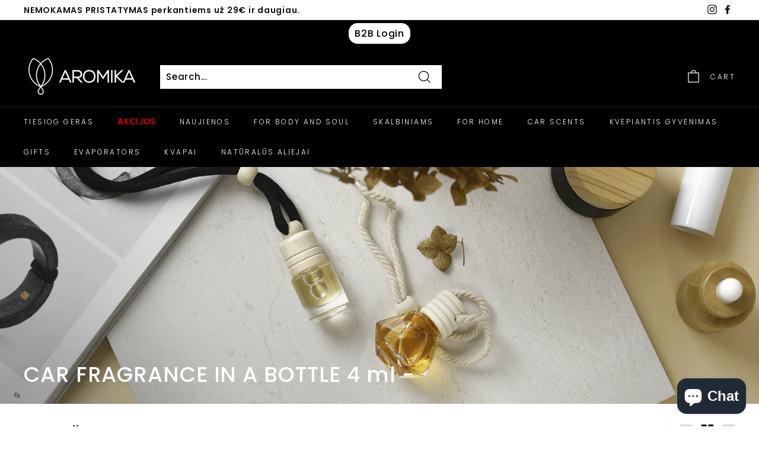

--- FILE ---
content_type: text/html; charset=utf-8
request_url: https://aromika.lt/en/collections/4-ml
body_size: 71038
content:
<!doctype html>
<html class="no-js" lang="en" dir="ltr">
<head>
  
<meta name="facebook-domain-verification" content="pfs1o2pg2h2p975ipes6zvwo1t1a84" />
  <meta name="google-site-verification" content="CzHYXyBQZIEclfENu82mmqMoN_Urns-EjYgPSEBILTY" />
  <meta name="google-site-verification" content="nnCrQzqugMJtMcYE4GhMUjj8FSjwaaG186oLhVS3jDc" />
  <meta charset="utf-8">
  <meta http-equiv="X-UA-Compatible" content="IE=edge,chrome=1">
  <meta name="viewport" content="width=device-width,initial-scale=1">
  <meta name="theme-color" content="#111111">
  <link rel="preload" as="style" href="//aromika.lt/cdn/shop/t/21/assets/theme.css?v=175107873714037373781764593263">
  <link rel="preload" as="script" href="//aromika.lt/cdn/shop/t/21/assets/theme.min.js?v=3188207784187747571697079058">
  <link rel="preconnect" href="https://cdn.shopify.com">
  <link rel="preconnect" href="https://fonts.shopifycdn.com">
  <link rel="dns-prefetch" href="https://productreviews.shopifycdn.com">
  <link rel="dns-prefetch" href="https://ajax.googleapis.com">
  <link rel="dns-prefetch" href="https://maps.googleapis.com">
  <link rel="dns-prefetch" href="https://maps.gstatic.com">



  
    
  

<link rel="canonical" href="https://aromika.lt/en/collections/4-ml">

 <!-- Hotjar Tracking Code for https://aromika.lt/ -->
<script>
    (function(h,o,t,j,a,r){
        h.hj=h.hj||function(){(h.hj.q=h.hj.q||[]).push(arguments)};
        h._hjSettings={hjid:2932372,hjsv:6};
        a=o.getElementsByTagName('head')[0];
        r=o.createElement('script');r.async=1;
        r.src=t+h._hjSettings.hjid+j+h._hjSettings.hjsv;
        a.appendChild(r);
    })(window,document,'https://static.hotjar.com/c/hotjar-','.js?sv=');
</script><link rel="shortcut icon" href="//aromika.lt/cdn/shop/files/123_32x32.png?v=1625834128" type="image/png" /><title>CAR FRAGRANCE IN A BOTTLE 4 ml -
&ndash; AROMIKA
</title>
<meta property="og:site_name" content="AROMIKA">
  <meta property="og:url" content="https://aromika.lt/en/collections/4-ml">
  <meta property="og:title" content="CAR FRAGRANCE IN A BOTTLE 4 ml -">
  <meta property="og:type" content="website">
  <meta property="og:description" content="Excellent quality, luxurious Lithuanian home fragrances ✓ . When buying online, the promotion applies ✓ free delivery from 29 eur. Visit and purchase!"><meta property="og:image" content="http://aromika.lt/cdn/shop/collections/4ml.jpg?v=1637822768">
    <meta property="og:image:secure_url" content="https://aromika.lt/cdn/shop/collections/4ml.jpg?v=1637822768">
    <meta property="og:image:width" content="2496">
    <meta property="og:image:height" content="1111"><meta name="twitter:site" content="@">
  <meta name="twitter:card" content="summary_large_image">
  <meta name="twitter:title" content="CAR FRAGRANCE IN A BOTTLE 4 ml -">
  <meta name="twitter:description" content="Excellent quality, luxurious Lithuanian home fragrances ✓ . When buying online, the promotion applies ✓ free delivery from 29 eur. Visit and purchase!">
<style data-shopify>@font-face {
  font-family: Poppins;
  font-weight: 500;
  font-style: normal;
  font-display: swap;
  src: url("//aromika.lt/cdn/fonts/poppins/poppins_n5.ad5b4b72b59a00358afc706450c864c3c8323842.woff2") format("woff2"),
       url("//aromika.lt/cdn/fonts/poppins/poppins_n5.33757fdf985af2d24b32fcd84c9a09224d4b2c39.woff") format("woff");
}

  @font-face {
  font-family: Poppins;
  font-weight: 300;
  font-style: normal;
  font-display: swap;
  src: url("//aromika.lt/cdn/fonts/poppins/poppins_n3.05f58335c3209cce17da4f1f1ab324ebe2982441.woff2") format("woff2"),
       url("//aromika.lt/cdn/fonts/poppins/poppins_n3.6971368e1f131d2c8ff8e3a44a36b577fdda3ff5.woff") format("woff");
}


  @font-face {
  font-family: Poppins;
  font-weight: 600;
  font-style: normal;
  font-display: swap;
  src: url("//aromika.lt/cdn/fonts/poppins/poppins_n6.aa29d4918bc243723d56b59572e18228ed0786f6.woff2") format("woff2"),
       url("//aromika.lt/cdn/fonts/poppins/poppins_n6.5f815d845fe073750885d5b7e619ee00e8111208.woff") format("woff");
}

  @font-face {
  font-family: Poppins;
  font-weight: 300;
  font-style: italic;
  font-display: swap;
  src: url("//aromika.lt/cdn/fonts/poppins/poppins_i3.8536b4423050219f608e17f134fe9ea3b01ed890.woff2") format("woff2"),
       url("//aromika.lt/cdn/fonts/poppins/poppins_i3.0f4433ada196bcabf726ed78f8e37e0995762f7f.woff") format("woff");
}

  @font-face {
  font-family: Poppins;
  font-weight: 600;
  font-style: italic;
  font-display: swap;
  src: url("//aromika.lt/cdn/fonts/poppins/poppins_i6.bb8044d6203f492888d626dafda3c2999253e8e9.woff2") format("woff2"),
       url("//aromika.lt/cdn/fonts/poppins/poppins_i6.e233dec1a61b1e7dead9f920159eda42280a02c3.woff") format("woff");
}

</style><link href="//aromika.lt/cdn/shop/t/21/assets/theme.css?v=175107873714037373781764593263" rel="stylesheet" type="text/css" media="all" />
<style data-shopify>:root {
    --typeHeaderPrimary: Poppins;
    --typeHeaderFallback: sans-serif;
    --typeHeaderSize: 36px;
    --typeHeaderWeight: 500;
    --typeHeaderLineHeight: 1.1;
    --typeHeaderSpacing: 0.025em;

    --typeBasePrimary:Poppins;
    --typeBaseFallback:sans-serif;
    --typeBaseSize: 15px;
    --typeBaseWeight: 300;
    --typeBaseSpacing: 0.05em;
    --typeBaseLineHeight: 1.6;

    --colorSmallImageBg: #ffffff;
    --colorSmallImageBgDark: #f7f7f7;
    --colorLargeImageBg: #0f0f0f;
    --colorLargeImageBgLight: #303030;

    --iconWeight: 3px;
    --iconLinecaps: miter;

    
      --buttonRadius: 0px;
      --btnPadding: 11px 20px;
    

    
      --roundness: 0px;
    

    
      --gridThickness: 0px;
    

    --productTileMargin: 10%;
    --collectionTileMargin: 10%;

    --swatchSize: 40px;
  }

  @media screen and (max-width: 768px) {
    :root {
      --typeBaseSize: 13px;

      
        --roundness: 0px;
        --btnPadding: 9px 17px;
      
    }
  }</style><script>
    document.documentElement.className = document.documentElement.className.replace('no-js', 'js');

    window.theme = window.theme || {};
    theme.routes = {
      home: "/en",
      collections: "/en/collections",
      cart: "/en/cart.js",
      cartPage: "/en/cart",
      cartAdd: "/en/cart/add.js",
      cartChange: "/en/cart/change.js",
      search: "/en/search"
    };
    theme.strings = {
      soldOut: "Sold Out",
      unavailable: "Unavailable",
      stockLabel: "Only [count] items in stock!",
      willNotShipUntil: "Will not ship until [date]",
      willBeInStockAfter: "Will be in stock after [date]",
      waitingForStock: "Inventory on the way",
      savePrice: "Save [saved_amount]",
      cartEmpty: "Your cart is currently empty.",
      cartTermsConfirmation: "You must agree with the terms and conditions of sales to check out",
      searchCollections: "Collections:",
      searchPages: "Pages:",
      searchArticles: "Articles:"
    };
    theme.settings = {
      dynamicVariantsEnable: true,
      dynamicVariantType: "button",
      cartType: "page",
      isCustomerTemplate: false,
      moneyFormat: "€{{amount_with_comma_separator}}",
      saveType: "dollar",
      recentlyViewedEnabled: false,
      productImageSize: "square",
      productImageCover: true,
      predictiveSearch: true,
      predictiveSearchType: "product,article",
      inventoryThreshold: 10,
      superScriptSetting: true,
      superScriptPrice: true,
      quickView: true,
      quickAdd: true,
      themeName: 'Expanse',
      themeVersion: "1.0.3"
    };
  </script>

  <script>window.performance && window.performance.mark && window.performance.mark('shopify.content_for_header.start');</script><meta name="google-site-verification" content="yKvT0vkW1cWRERupPkfZC9SCU-AAwnXtCdo4MQgURAk">
<meta id="shopify-digital-wallet" name="shopify-digital-wallet" content="/27722612838/digital_wallets/dialog">
<meta name="shopify-checkout-api-token" content="b56b3606d7c24f577a919c44fa699e2c">
<link rel="alternate" type="application/atom+xml" title="Feed" href="/en/collections/4-ml.atom" />
<link rel="next" href="/en/collections/4-ml?page=2">
<link rel="alternate" hreflang="x-default" href="https://aromika.lt/collections/4-ml">
<link rel="alternate" hreflang="lt" href="https://aromika.lt/collections/4-ml">
<link rel="alternate" hreflang="ru" href="https://aromika.lt/ru/collections/4-ml">
<link rel="alternate" hreflang="lv" href="https://aromika.lt/lv/collections/4-ml">
<link rel="alternate" hreflang="et" href="https://aromika.lt/et/collections/4-ml">
<link rel="alternate" hreflang="en" href="https://aromika.lt/en/collections/4-ml">
<link rel="alternate" type="application/json+oembed" href="https://aromika.lt/en/collections/4-ml.oembed">
<script async="async" src="/checkouts/internal/preloads.js?locale=en-LT"></script>
<link rel="preconnect" href="https://shop.app" crossorigin="anonymous">
<script async="async" src="https://shop.app/checkouts/internal/preloads.js?locale=en-LT&shop_id=27722612838" crossorigin="anonymous"></script>
<script id="apple-pay-shop-capabilities" type="application/json">{"shopId":27722612838,"countryCode":"LT","currencyCode":"EUR","merchantCapabilities":["supports3DS"],"merchantId":"gid:\/\/shopify\/Shop\/27722612838","merchantName":"AROMIKA","requiredBillingContactFields":["postalAddress","email","phone"],"requiredShippingContactFields":["postalAddress","email","phone"],"shippingType":"shipping","supportedNetworks":["visa","masterCard","amex"],"total":{"type":"pending","label":"AROMIKA","amount":"1.00"},"shopifyPaymentsEnabled":true,"supportsSubscriptions":true}</script>
<script id="shopify-features" type="application/json">{"accessToken":"b56b3606d7c24f577a919c44fa699e2c","betas":["rich-media-storefront-analytics"],"domain":"aromika.lt","predictiveSearch":true,"shopId":27722612838,"locale":"en"}</script>
<script>var Shopify = Shopify || {};
Shopify.shop = "aromika-lt.myshopify.com";
Shopify.locale = "en";
Shopify.currency = {"active":"EUR","rate":"1.0"};
Shopify.country = "LT";
Shopify.theme = {"name":"testinė tema","id":120343855206,"schema_name":"Expanse","schema_version":"1.0.3","theme_store_id":null,"role":"main"};
Shopify.theme.handle = "null";
Shopify.theme.style = {"id":null,"handle":null};
Shopify.cdnHost = "aromika.lt/cdn";
Shopify.routes = Shopify.routes || {};
Shopify.routes.root = "/en/";</script>
<script type="module">!function(o){(o.Shopify=o.Shopify||{}).modules=!0}(window);</script>
<script>!function(o){function n(){var o=[];function n(){o.push(Array.prototype.slice.apply(arguments))}return n.q=o,n}var t=o.Shopify=o.Shopify||{};t.loadFeatures=n(),t.autoloadFeatures=n()}(window);</script>
<script>
  window.ShopifyPay = window.ShopifyPay || {};
  window.ShopifyPay.apiHost = "shop.app\/pay";
  window.ShopifyPay.redirectState = null;
</script>
<script id="shop-js-analytics" type="application/json">{"pageType":"collection"}</script>
<script defer="defer" async type="module" src="//aromika.lt/cdn/shopifycloud/shop-js/modules/v2/client.init-shop-cart-sync_WVOgQShq.en.esm.js"></script>
<script defer="defer" async type="module" src="//aromika.lt/cdn/shopifycloud/shop-js/modules/v2/chunk.common_C_13GLB1.esm.js"></script>
<script defer="defer" async type="module" src="//aromika.lt/cdn/shopifycloud/shop-js/modules/v2/chunk.modal_CLfMGd0m.esm.js"></script>
<script type="module">
  await import("//aromika.lt/cdn/shopifycloud/shop-js/modules/v2/client.init-shop-cart-sync_WVOgQShq.en.esm.js");
await import("//aromika.lt/cdn/shopifycloud/shop-js/modules/v2/chunk.common_C_13GLB1.esm.js");
await import("//aromika.lt/cdn/shopifycloud/shop-js/modules/v2/chunk.modal_CLfMGd0m.esm.js");

  window.Shopify.SignInWithShop?.initShopCartSync?.({"fedCMEnabled":true,"windoidEnabled":true});

</script>
<script>
  window.Shopify = window.Shopify || {};
  if (!window.Shopify.featureAssets) window.Shopify.featureAssets = {};
  window.Shopify.featureAssets['shop-js'] = {"shop-cart-sync":["modules/v2/client.shop-cart-sync_DuR37GeY.en.esm.js","modules/v2/chunk.common_C_13GLB1.esm.js","modules/v2/chunk.modal_CLfMGd0m.esm.js"],"init-fed-cm":["modules/v2/client.init-fed-cm_BucUoe6W.en.esm.js","modules/v2/chunk.common_C_13GLB1.esm.js","modules/v2/chunk.modal_CLfMGd0m.esm.js"],"shop-toast-manager":["modules/v2/client.shop-toast-manager_B0JfrpKj.en.esm.js","modules/v2/chunk.common_C_13GLB1.esm.js","modules/v2/chunk.modal_CLfMGd0m.esm.js"],"init-shop-cart-sync":["modules/v2/client.init-shop-cart-sync_WVOgQShq.en.esm.js","modules/v2/chunk.common_C_13GLB1.esm.js","modules/v2/chunk.modal_CLfMGd0m.esm.js"],"shop-button":["modules/v2/client.shop-button_B_U3bv27.en.esm.js","modules/v2/chunk.common_C_13GLB1.esm.js","modules/v2/chunk.modal_CLfMGd0m.esm.js"],"init-windoid":["modules/v2/client.init-windoid_DuP9q_di.en.esm.js","modules/v2/chunk.common_C_13GLB1.esm.js","modules/v2/chunk.modal_CLfMGd0m.esm.js"],"shop-cash-offers":["modules/v2/client.shop-cash-offers_BmULhtno.en.esm.js","modules/v2/chunk.common_C_13GLB1.esm.js","modules/v2/chunk.modal_CLfMGd0m.esm.js"],"pay-button":["modules/v2/client.pay-button_CrPSEbOK.en.esm.js","modules/v2/chunk.common_C_13GLB1.esm.js","modules/v2/chunk.modal_CLfMGd0m.esm.js"],"init-customer-accounts":["modules/v2/client.init-customer-accounts_jNk9cPYQ.en.esm.js","modules/v2/client.shop-login-button_DJ5ldayH.en.esm.js","modules/v2/chunk.common_C_13GLB1.esm.js","modules/v2/chunk.modal_CLfMGd0m.esm.js"],"avatar":["modules/v2/client.avatar_BTnouDA3.en.esm.js"],"checkout-modal":["modules/v2/client.checkout-modal_pBPyh9w8.en.esm.js","modules/v2/chunk.common_C_13GLB1.esm.js","modules/v2/chunk.modal_CLfMGd0m.esm.js"],"init-shop-for-new-customer-accounts":["modules/v2/client.init-shop-for-new-customer-accounts_BUoCy7a5.en.esm.js","modules/v2/client.shop-login-button_DJ5ldayH.en.esm.js","modules/v2/chunk.common_C_13GLB1.esm.js","modules/v2/chunk.modal_CLfMGd0m.esm.js"],"init-customer-accounts-sign-up":["modules/v2/client.init-customer-accounts-sign-up_CnczCz9H.en.esm.js","modules/v2/client.shop-login-button_DJ5ldayH.en.esm.js","modules/v2/chunk.common_C_13GLB1.esm.js","modules/v2/chunk.modal_CLfMGd0m.esm.js"],"init-shop-email-lookup-coordinator":["modules/v2/client.init-shop-email-lookup-coordinator_CzjY5t9o.en.esm.js","modules/v2/chunk.common_C_13GLB1.esm.js","modules/v2/chunk.modal_CLfMGd0m.esm.js"],"shop-follow-button":["modules/v2/client.shop-follow-button_CsYC63q7.en.esm.js","modules/v2/chunk.common_C_13GLB1.esm.js","modules/v2/chunk.modal_CLfMGd0m.esm.js"],"shop-login-button":["modules/v2/client.shop-login-button_DJ5ldayH.en.esm.js","modules/v2/chunk.common_C_13GLB1.esm.js","modules/v2/chunk.modal_CLfMGd0m.esm.js"],"shop-login":["modules/v2/client.shop-login_B9ccPdmx.en.esm.js","modules/v2/chunk.common_C_13GLB1.esm.js","modules/v2/chunk.modal_CLfMGd0m.esm.js"],"lead-capture":["modules/v2/client.lead-capture_D0K_KgYb.en.esm.js","modules/v2/chunk.common_C_13GLB1.esm.js","modules/v2/chunk.modal_CLfMGd0m.esm.js"],"payment-terms":["modules/v2/client.payment-terms_BWmiNN46.en.esm.js","modules/v2/chunk.common_C_13GLB1.esm.js","modules/v2/chunk.modal_CLfMGd0m.esm.js"]};
</script>
<script>(function() {
  var isLoaded = false;
  function asyncLoad() {
    if (isLoaded) return;
    isLoaded = true;
    var urls = ["https:\/\/sellup.herokuapp.com\/upseller.js?shop=aromika-lt.myshopify.com","https:\/\/sellup.herokuapp.com\/kartifyjs\/kartify.js?shop=aromika-lt.myshopify.com","https:\/\/easygdpr.b-cdn.net\/v\/1553540745\/gdpr.min.js?shop=aromika-lt.myshopify.com","\/\/cdn.shopify.com\/proxy\/e1f442249381a51a565c4be92b01f61c4aeab7bef3c9df543a583f924bf37d7b\/b2b-solution.bsscommerce.com\/js\/bss-b2b-cp.js?shop=aromika-lt.myshopify.com\u0026sp-cache-control=cHVibGljLCBtYXgtYWdlPTkwMA"];
    for (var i = 0; i < urls.length; i++) {
      var s = document.createElement('script');
      s.type = 'text/javascript';
      s.async = true;
      s.src = urls[i];
      var x = document.getElementsByTagName('script')[0];
      x.parentNode.insertBefore(s, x);
    }
  };
  if(window.attachEvent) {
    window.attachEvent('onload', asyncLoad);
  } else {
    window.addEventListener('load', asyncLoad, false);
  }
})();</script>
<script id="__st">var __st={"a":27722612838,"offset":7200,"reqid":"2cb9c2e4-6d16-4938-abf3-baaec9a59cb0-1769608225","pageurl":"aromika.lt\/en\/collections\/4-ml","u":"722fa2df140c","p":"collection","rtyp":"collection","rid":261835489382};</script>
<script>window.ShopifyPaypalV4VisibilityTracking = true;</script>
<script id="captcha-bootstrap">!function(){'use strict';const t='contact',e='account',n='new_comment',o=[[t,t],['blogs',n],['comments',n],[t,'customer']],c=[[e,'customer_login'],[e,'guest_login'],[e,'recover_customer_password'],[e,'create_customer']],r=t=>t.map((([t,e])=>`form[action*='/${t}']:not([data-nocaptcha='true']) input[name='form_type'][value='${e}']`)).join(','),a=t=>()=>t?[...document.querySelectorAll(t)].map((t=>t.form)):[];function s(){const t=[...o],e=r(t);return a(e)}const i='password',u='form_key',d=['recaptcha-v3-token','g-recaptcha-response','h-captcha-response',i],f=()=>{try{return window.sessionStorage}catch{return}},m='__shopify_v',_=t=>t.elements[u];function p(t,e,n=!1){try{const o=window.sessionStorage,c=JSON.parse(o.getItem(e)),{data:r}=function(t){const{data:e,action:n}=t;return t[m]||n?{data:e,action:n}:{data:t,action:n}}(c);for(const[e,n]of Object.entries(r))t.elements[e]&&(t.elements[e].value=n);n&&o.removeItem(e)}catch(o){console.error('form repopulation failed',{error:o})}}const l='form_type',E='cptcha';function T(t){t.dataset[E]=!0}const w=window,h=w.document,L='Shopify',v='ce_forms',y='captcha';let A=!1;((t,e)=>{const n=(g='f06e6c50-85a8-45c8-87d0-21a2b65856fe',I='https://cdn.shopify.com/shopifycloud/storefront-forms-hcaptcha/ce_storefront_forms_captcha_hcaptcha.v1.5.2.iife.js',D={infoText:'Protected by hCaptcha',privacyText:'Privacy',termsText:'Terms'},(t,e,n)=>{const o=w[L][v],c=o.bindForm;if(c)return c(t,g,e,D).then(n);var r;o.q.push([[t,g,e,D],n]),r=I,A||(h.body.append(Object.assign(h.createElement('script'),{id:'captcha-provider',async:!0,src:r})),A=!0)});var g,I,D;w[L]=w[L]||{},w[L][v]=w[L][v]||{},w[L][v].q=[],w[L][y]=w[L][y]||{},w[L][y].protect=function(t,e){n(t,void 0,e),T(t)},Object.freeze(w[L][y]),function(t,e,n,w,h,L){const[v,y,A,g]=function(t,e,n){const i=e?o:[],u=t?c:[],d=[...i,...u],f=r(d),m=r(i),_=r(d.filter((([t,e])=>n.includes(e))));return[a(f),a(m),a(_),s()]}(w,h,L),I=t=>{const e=t.target;return e instanceof HTMLFormElement?e:e&&e.form},D=t=>v().includes(t);t.addEventListener('submit',(t=>{const e=I(t);if(!e)return;const n=D(e)&&!e.dataset.hcaptchaBound&&!e.dataset.recaptchaBound,o=_(e),c=g().includes(e)&&(!o||!o.value);(n||c)&&t.preventDefault(),c&&!n&&(function(t){try{if(!f())return;!function(t){const e=f();if(!e)return;const n=_(t);if(!n)return;const o=n.value;o&&e.removeItem(o)}(t);const e=Array.from(Array(32),(()=>Math.random().toString(36)[2])).join('');!function(t,e){_(t)||t.append(Object.assign(document.createElement('input'),{type:'hidden',name:u})),t.elements[u].value=e}(t,e),function(t,e){const n=f();if(!n)return;const o=[...t.querySelectorAll(`input[type='${i}']`)].map((({name:t})=>t)),c=[...d,...o],r={};for(const[a,s]of new FormData(t).entries())c.includes(a)||(r[a]=s);n.setItem(e,JSON.stringify({[m]:1,action:t.action,data:r}))}(t,e)}catch(e){console.error('failed to persist form',e)}}(e),e.submit())}));const S=(t,e)=>{t&&!t.dataset[E]&&(n(t,e.some((e=>e===t))),T(t))};for(const o of['focusin','change'])t.addEventListener(o,(t=>{const e=I(t);D(e)&&S(e,y())}));const B=e.get('form_key'),M=e.get(l),P=B&&M;t.addEventListener('DOMContentLoaded',(()=>{const t=y();if(P)for(const e of t)e.elements[l].value===M&&p(e,B);[...new Set([...A(),...v().filter((t=>'true'===t.dataset.shopifyCaptcha))])].forEach((e=>S(e,t)))}))}(h,new URLSearchParams(w.location.search),n,t,e,['guest_login'])})(!0,!0)}();</script>
<script integrity="sha256-4kQ18oKyAcykRKYeNunJcIwy7WH5gtpwJnB7kiuLZ1E=" data-source-attribution="shopify.loadfeatures" defer="defer" src="//aromika.lt/cdn/shopifycloud/storefront/assets/storefront/load_feature-a0a9edcb.js" crossorigin="anonymous"></script>
<script crossorigin="anonymous" defer="defer" src="//aromika.lt/cdn/shopifycloud/storefront/assets/shopify_pay/storefront-65b4c6d7.js?v=20250812"></script>
<script data-source-attribution="shopify.dynamic_checkout.dynamic.init">var Shopify=Shopify||{};Shopify.PaymentButton=Shopify.PaymentButton||{isStorefrontPortableWallets:!0,init:function(){window.Shopify.PaymentButton.init=function(){};var t=document.createElement("script");t.src="https://aromika.lt/cdn/shopifycloud/portable-wallets/latest/portable-wallets.en.js",t.type="module",document.head.appendChild(t)}};
</script>
<script data-source-attribution="shopify.dynamic_checkout.buyer_consent">
  function portableWalletsHideBuyerConsent(e){var t=document.getElementById("shopify-buyer-consent"),n=document.getElementById("shopify-subscription-policy-button");t&&n&&(t.classList.add("hidden"),t.setAttribute("aria-hidden","true"),n.removeEventListener("click",e))}function portableWalletsShowBuyerConsent(e){var t=document.getElementById("shopify-buyer-consent"),n=document.getElementById("shopify-subscription-policy-button");t&&n&&(t.classList.remove("hidden"),t.removeAttribute("aria-hidden"),n.addEventListener("click",e))}window.Shopify?.PaymentButton&&(window.Shopify.PaymentButton.hideBuyerConsent=portableWalletsHideBuyerConsent,window.Shopify.PaymentButton.showBuyerConsent=portableWalletsShowBuyerConsent);
</script>
<script data-source-attribution="shopify.dynamic_checkout.cart.bootstrap">document.addEventListener("DOMContentLoaded",(function(){function t(){return document.querySelector("shopify-accelerated-checkout-cart, shopify-accelerated-checkout")}if(t())Shopify.PaymentButton.init();else{new MutationObserver((function(e,n){t()&&(Shopify.PaymentButton.init(),n.disconnect())})).observe(document.body,{childList:!0,subtree:!0})}}));
</script>
<script id='scb4127' type='text/javascript' async='' src='https://aromika.lt/cdn/shopifycloud/privacy-banner/storefront-banner.js'></script><link id="shopify-accelerated-checkout-styles" rel="stylesheet" media="screen" href="https://aromika.lt/cdn/shopifycloud/portable-wallets/latest/accelerated-checkout-backwards-compat.css" crossorigin="anonymous">
<style id="shopify-accelerated-checkout-cart">
        #shopify-buyer-consent {
  margin-top: 1em;
  display: inline-block;
  width: 100%;
}

#shopify-buyer-consent.hidden {
  display: none;
}

#shopify-subscription-policy-button {
  background: none;
  border: none;
  padding: 0;
  text-decoration: underline;
  font-size: inherit;
  cursor: pointer;
}

#shopify-subscription-policy-button::before {
  box-shadow: none;
}

      </style>

<script>window.performance && window.performance.mark && window.performance.mark('shopify.content_for_header.end');</script>

  <script src="//aromika.lt/cdn/shop/t/21/assets/vendor-scripts-v0.js" defer="defer"></script>
  <script src="//aromika.lt/cdn/shop/t/21/assets/theme.min.js?v=3188207784187747571697079058" defer="defer"></script>

  

  

  
    <script type="text/javascript">
      try {
        window.EasyGdprSettings = "{\"cookie_banner\":true,\"cookie_banner_cookiename\":\"\",\"cookie_banner_settings\":{\"size\":\"small\",\"show_cookie_icon\":false,\"langmodes\":{\"dismiss_button_text\":\"#multilang\",\"policy_link_text\":\"#multilang\",\"message\":\"#multilang\"},\"pp_url\":\"https:\/\/aromika-lt.myshopify.com\/pages\/privatumo-politika\",\"button_color\":{\"hexcode\":\"#ffffff\",\"opacity\":1},\"language_detection\":\"country\"},\"current_theme\":\" other\",\"custom_button_position\":\"\",\"eg_display\":[\"footer\",\"login\",\"account\"],\"enabled\":false,\"texts\":{}}";
      } catch (error) {}
    </script>
  




        
<script>
    
    
    
    
    
    var gsf_conversion_data = {page_type : 'category', event : 'view_item_list', data : {product_data : [{variant_id : 32144903536742, product_id : 4952553554022, name : "Car fragrance glass round with leather Black pearl", price : "3.89", currency : "EUR", sku : "", brand : "AROMIKA", variant : "Default Title", category : "Kvapas automobiliui buteliuke 4 ml su oda", quantity : "98" }, {variant_id : 32144729210982, product_id : 4952487854182, name : "Car fragrance glass round Black Orchid", price : "2.79", currency : "EUR", sku : "", brand : "AROMIKA", variant : "Default Title", category : "Kvapas automobiliui buteliuke 4 ml", quantity : "99" }, {variant_id : 32157939007590, product_id : 4957781590118, name : "Car fragrance glass round Rose and sandalwood", price : "2.79", currency : "EUR", sku : "4772155002173", brand : "AROMIKA", variant : "Default Title", category : "Kvapas automobiliui buteliuke 4 ml", quantity : "99" }, {variant_id : 32144777871462, product_id : 4952507547750, name : "Car fragrance glass round Mandarin and Basil", price : "2.79", currency : "EUR", sku : "", brand : "AROMIKA", variant : "Default Title", category : "Kvapas automobiliui buteliuke 4 ml", quantity : "99" }], total_price :"12.26", shop_currency : "EUR", collection_id : "261835489382", collection_name : "CAR FRAGRANCE IN A BOTTLE 4 ml -" }};
    
</script>

        <!-- SlideRule Script Start -->
        <script name="sliderule-tracking" data-ot-ignore>
(function(){
	slideruleData = {
    "version":"v0.0.1",
    "referralExclusion":"/(paypal|visa|MasterCard|clicksafe|arcot\.com|geschuetzteinkaufen|checkout\.shopify\.com|checkout\.rechargeapps\.com|portal\.afterpay\.com|payfort)/",
    "googleSignals":true,
    "anonymizeIp":true,
    "productClicks":true,
    "persistentUserId":true,
    "hideBranding":false,
    "ecommerce":{"currencyCode":"EUR",
    "impressions":[]},
    "pageType":"collection",
	"destinations":{"google_analytics_4":{"measurementIds":["G-2VB9HZEEGW"]}},
    "cookieUpdate":true
	}

	
		slideruleData.themeMode = "live"
	

	
		slideruleData.collection = {
			handle: "4-ml",
			description: "",
			id: 261835489382,
			title: "CAR FRAGRANCE IN A BOTTLE 4 ml -",
			products_count: 56,
			all_products_count: 56,
		}
		slideruleData.collection.rawProducts = [
			
				{"id":4952553554022,"title":"Car fragrance glass round with leather Black pearl","handle":"kvapas-automobiliui-pakabinamas-buteliuke-su-oda-juodasis-perlas-4-ml","description":"\u003cp\u003eThe fragrance in a hanging glass bottle spreads easily and quickly in the car interior.\u003cbr\u003e\u003cbr\u003eThis fragrance is a reliable travel companion! A fresh, rich combination of citrus and greenery with a sweet hint of pear wakes up and tones, while the harmony of lavender and olive aromas encourages calm and responsible action.\u003c\/p\u003e\n\u003cp\u003e\u003cmeta http-equiv=\"content-type\" content=\"text\/html; charset=utf-8\"\u003eScent type: woody - herbal.\u003cbr\u003e\u003cbr\u003eTOP NOTES: citrus, lavender\u003cbr\u003eMIDDLE NOTES: green notes, lilac, pear\u003cbr\u003eBASE NOTES: woody notes, pine.\u003cbr\u003e\u003cbr\u003e\u003cstrong\u003eUsage:\u003c\/strong\u003e unscrew the wooden cap, pull out the plastic stopper and screw the wooden cap back. Hang the fragrance in the desired place and enjoy. \u003cbr\u003e\u003cbr\u003eVolume 4 ml.\u003c\/p\u003e\n\u003ch4\u003e\u003ca title=\"KITI PRODUKTAI SU KVAPU „JUODASIS PERLAS“ \u0026gt;\" href=\"https:\/\/aromika.lt\/collections\/juodasis-perlas\"\u003eOTHER PRODUCTS WITH BLACK PEARL FRAGRANCE \u003e\u003c\/a\u003e\u003c\/h4\u003e","published_at":"2020-10-19T17:06:45+03:00","created_at":"2020-10-19T17:06:43+03:00","vendor":"AROMIKA","type":"Kvapas automobiliui buteliuke 4 ml su oda","tags":["4 ml","ACappella","Alyvos","Citrusiniai","Juodas perlas","Kriaušė","Kvapas automobiliui","Kvapiųjų žolelių","Levanda","Medienos","Medienos natos","PIGU","Pušis","Su oda","Žalumos natos"],"price":389,"price_min":389,"price_max":389,"available":true,"price_varies":false,"compare_at_price":null,"compare_at_price_min":0,"compare_at_price_max":0,"compare_at_price_varies":false,"variants":[{"id":32144903536742,"title":"Default Title","option1":"Default Title","option2":null,"option3":null,"sku":"","requires_shipping":true,"taxable":true,"featured_image":null,"available":true,"name":"Car fragrance glass round with leather Black pearl","public_title":null,"options":["Default Title"],"price":389,"weight":30,"compare_at_price":null,"inventory_management":"shopify","barcode":"4772155002791","requires_selling_plan":false,"selling_plan_allocations":[]}],"images":["\/\/aromika.lt\/cdn\/shop\/products\/Aromika_CarAir-GLASS-WITH-LEATHER_TAHITI-PEARL_LT.jpg?v=1604038847"],"featured_image":"\/\/aromika.lt\/cdn\/shop\/products\/Aromika_CarAir-GLASS-WITH-LEATHER_TAHITI-PEARL_LT.jpg?v=1604038847","options":["Title"],"media":[{"alt":"KVAPAS AUTOMOBILIUI PAKABINAMAS BUTELIUKE SU ODA JUODASIS PERLAS 4 ml","id":7863345971302,"position":1,"preview_image":{"aspect_ratio":1.0,"height":1024,"width":1024,"src":"\/\/aromika.lt\/cdn\/shop\/products\/Aromika_CarAir-GLASS-WITH-LEATHER_TAHITI-PEARL_LT.jpg?v=1604038847"},"aspect_ratio":1.0,"height":1024,"media_type":"image","src":"\/\/aromika.lt\/cdn\/shop\/products\/Aromika_CarAir-GLASS-WITH-LEATHER_TAHITI-PEARL_LT.jpg?v=1604038847","width":1024}],"requires_selling_plan":false,"selling_plan_groups":[],"content":"\u003cp\u003eThe fragrance in a hanging glass bottle spreads easily and quickly in the car interior.\u003cbr\u003e\u003cbr\u003eThis fragrance is a reliable travel companion! A fresh, rich combination of citrus and greenery with a sweet hint of pear wakes up and tones, while the harmony of lavender and olive aromas encourages calm and responsible action.\u003c\/p\u003e\n\u003cp\u003e\u003cmeta http-equiv=\"content-type\" content=\"text\/html; charset=utf-8\"\u003eScent type: woody - herbal.\u003cbr\u003e\u003cbr\u003eTOP NOTES: citrus, lavender\u003cbr\u003eMIDDLE NOTES: green notes, lilac, pear\u003cbr\u003eBASE NOTES: woody notes, pine.\u003cbr\u003e\u003cbr\u003e\u003cstrong\u003eUsage:\u003c\/strong\u003e unscrew the wooden cap, pull out the plastic stopper and screw the wooden cap back. Hang the fragrance in the desired place and enjoy. \u003cbr\u003e\u003cbr\u003eVolume 4 ml.\u003c\/p\u003e\n\u003ch4\u003e\u003ca title=\"KITI PRODUKTAI SU KVAPU „JUODASIS PERLAS“ \u0026gt;\" href=\"https:\/\/aromika.lt\/collections\/juodasis-perlas\"\u003eOTHER PRODUCTS WITH BLACK PEARL FRAGRANCE \u003e\u003c\/a\u003e\u003c\/h4\u003e"},
			
				{"id":4952487854182,"title":"Car fragrance glass round Black Orchid","handle":"kvapas-automobiliui-pakabinamas-buteliuke-juodoji-orchideja-4-ml","description":"\u003cp\u003eThe fragrance in a hanging glass bottle spreads easily and quickly in the car interior.\u003c\/p\u003e\n\u003cp\u003eSophisticated combination of spices and floral aromas with a luxurious touch of black orchid, chocolate and wood: a charming, enchanting and mysterious bouquet of sensual scents.\u003cbr\u003e\u003cbr\u003eScent type: oriental-floral.\u003cbr\u003e\u003cbr\u003eTOP NOTES : bergamot, allspice, ginger, pink pepper.\u003cbr\u003eMIDDLE NOTES: orchid, rose, jasmine, clematis, lotus, fruity notes.\u003cbr\u003eBASE NOTES: chocolate, patchouli, incense, sandalwood, fragrant goldenrod.\u003c\/p\u003e\n\u003cp\u003eUsage: Unscrew the wooden cap, pull out the plastic stopper and screw the wooden cap back on. Hang the fragrance in the desired place and enjoy. \u003cbr\u003e\u003cbr\u003eVolume 4 ml.\u003c\/p\u003e\n\u003ch4\u003e\u003ca title=\"KITI PRODUKTAI SU KVAPU „JUODOJI ORCHIDĖJA“ \u0026gt;\" href=\"https:\/\/aromika.lt\/collections\/juodoji-orchideja\" data-mce-href=\"https:\/\/aromika.lt\/collections\/juodoji-orchideja\"\u003eOTHER PRODUCTS WITH BLACK ORCHID FRAGRANCE \u003e\u003c\/a\u003e\u003c\/h4\u003e","published_at":"2020-10-19T15:03:07+03:00","created_at":"2020-10-19T15:03:06+03:00","vendor":"AROMIKA","type":"Kvapas automobiliui buteliuke 4 ml","tags":["4 ml","ACappella","Bergamotė","Gėlių","Imbieras","Jazminas","Juodoji orchidėja","Klemaliai","Kvapas automobiliui","Kvapioji kananga","Kvapusis auksabarzdis","Lotosas","Orchidėja","Pačiuliai","PIGU","Rožinis pipiras","Rožė","Rytietiškas","Santalas","Smilkalai","Vaisių natos","Šokoladas"],"price":279,"price_min":279,"price_max":279,"available":true,"price_varies":false,"compare_at_price":null,"compare_at_price_min":0,"compare_at_price_max":0,"compare_at_price_varies":false,"variants":[{"id":32144729210982,"title":"Default Title","option1":"Default Title","option2":null,"option3":null,"sku":"","requires_shipping":true,"taxable":true,"featured_image":null,"available":true,"name":"Car fragrance glass round Black Orchid","public_title":null,"options":["Default Title"],"price":279,"weight":27,"compare_at_price":null,"inventory_management":"shopify","barcode":"4772155001152","requires_selling_plan":false,"selling_plan_allocations":[]}],"images":["\/\/aromika.lt\/cdn\/shop\/products\/Aromika_CarAir-GLASS_BLACK-ORCHID_LT_4ffe4940-5b48-4000-9c2f-d7ae6c9b431b.jpg?v=1626252756"],"featured_image":"\/\/aromika.lt\/cdn\/shop\/products\/Aromika_CarAir-GLASS_BLACK-ORCHID_LT_4ffe4940-5b48-4000-9c2f-d7ae6c9b431b.jpg?v=1626252756","options":["Title"],"media":[{"alt":"KVAPAS AUTOMOBILIUI PAKABINAMAS BUTELIUKE JUODOJI ORCHIDĖJA 4 ml","id":7862774464614,"position":1,"preview_image":{"aspect_ratio":1.0,"height":1024,"width":1024,"src":"\/\/aromika.lt\/cdn\/shop\/products\/Aromika_CarAir-GLASS_BLACK-ORCHID_LT_4ffe4940-5b48-4000-9c2f-d7ae6c9b431b.jpg?v=1626252756"},"aspect_ratio":1.0,"height":1024,"media_type":"image","src":"\/\/aromika.lt\/cdn\/shop\/products\/Aromika_CarAir-GLASS_BLACK-ORCHID_LT_4ffe4940-5b48-4000-9c2f-d7ae6c9b431b.jpg?v=1626252756","width":1024}],"requires_selling_plan":false,"selling_plan_groups":[],"content":"\u003cp\u003eThe fragrance in a hanging glass bottle spreads easily and quickly in the car interior.\u003c\/p\u003e\n\u003cp\u003eSophisticated combination of spices and floral aromas with a luxurious touch of black orchid, chocolate and wood: a charming, enchanting and mysterious bouquet of sensual scents.\u003cbr\u003e\u003cbr\u003eScent type: oriental-floral.\u003cbr\u003e\u003cbr\u003eTOP NOTES : bergamot, allspice, ginger, pink pepper.\u003cbr\u003eMIDDLE NOTES: orchid, rose, jasmine, clematis, lotus, fruity notes.\u003cbr\u003eBASE NOTES: chocolate, patchouli, incense, sandalwood, fragrant goldenrod.\u003c\/p\u003e\n\u003cp\u003eUsage: Unscrew the wooden cap, pull out the plastic stopper and screw the wooden cap back on. Hang the fragrance in the desired place and enjoy. \u003cbr\u003e\u003cbr\u003eVolume 4 ml.\u003c\/p\u003e\n\u003ch4\u003e\u003ca title=\"KITI PRODUKTAI SU KVAPU „JUODOJI ORCHIDĖJA“ \u0026gt;\" href=\"https:\/\/aromika.lt\/collections\/juodoji-orchideja\" data-mce-href=\"https:\/\/aromika.lt\/collections\/juodoji-orchideja\"\u003eOTHER PRODUCTS WITH BLACK ORCHID FRAGRANCE \u003e\u003c\/a\u003e\u003c\/h4\u003e"},
			
				{"id":4957781590118,"title":"Car fragrance glass round Rose and sandalwood","handle":"kvapas-automobiliui-pakabinamas-buteliuke-roze-ir-santalas-4-ml","description":"\u003cp\u003eThe fragrance in a hanging glass bottle spreads easily and quickly in the car interior.\u003c\/p\u003e\n\u003cp\u003eSoft sweetness and freshness are in perfect harmony with each other, calming irritated feelings and giving clarity to thoughts. The fragrance allows you to relax when you are tired and tones you when you lack energy.\u003cbr\u003e\u003cbr\u003eScent type: oriental - woody.\u003cbr\u003e\u003cbr\u003eTOP NOTES: bergamot, orange, neroli.\u003cbr\u003eMIDDLE NOTES: rose, bergamot, violet , freesia.\u003cbr\u003eBASE NOTES: sandalwood, patchouli, cashmere wool, amber.\u003c\/p\u003e\n\u003cp\u003eUsage: Unscrew the wooden cap, pull out the plastic stopper and screw the wooden cap back on. Hang the fragrance in the desired place and enjoy. \u003cbr\u003e\u003cbr\u003eVolume 4 ml.\u003c\/p\u003e\n\u003ch4\u003e\u003ca title=\"KITI PRODUKTAI SU KVAPU „ROŽĖ IR SANTALAS“ \u0026gt;\" href=\"https:\/\/aromika.lt\/collections\/roze-ir-santalas\" data-mce-href=\"https:\/\/aromika.lt\/collections\/roze-ir-santalas\"\u003eOTHER PRODUCTS WITH \"ROSE AND SANDALUM\" FRAGRANCE \u003e\u003c\/a\u003e\u003c\/h4\u003e","published_at":"2020-10-27T11:54:35+02:00","created_at":"2020-10-27T11:49:54+02:00","vendor":"AROMIKA","type":"Kvapas automobiliui buteliuke 4 ml","tags":["4 ml","ACappella","Apelsinas","Bergamotė","Frezija","Gintaras","Kašmyro vilna","Kvapas automobiliui","Medienos","Neroli","Pakalnutė","Pačiuliai","PIGU","Rožė","Rožė ir santalas","Rytietiškas","Santalas","Žibuoklė"],"price":279,"price_min":279,"price_max":279,"available":true,"price_varies":false,"compare_at_price":null,"compare_at_price_min":0,"compare_at_price_max":0,"compare_at_price_varies":false,"variants":[{"id":32157939007590,"title":"Default Title","option1":"Default Title","option2":null,"option3":null,"sku":"4772155002173","requires_shipping":true,"taxable":true,"featured_image":null,"available":true,"name":"Car fragrance glass round Rose and sandalwood","public_title":null,"options":["Default Title"],"price":279,"weight":27,"compare_at_price":null,"inventory_management":"shopify","barcode":"4772155002173","requires_selling_plan":false,"selling_plan_allocations":[]}],"images":["\/\/aromika.lt\/cdn\/shop\/products\/Aromika_CarAir-GLASS_SANTALROSE_LT_72974a77-9df8-4e6f-b7e1-31d3cbf91003.jpg?v=1626252825"],"featured_image":"\/\/aromika.lt\/cdn\/shop\/products\/Aromika_CarAir-GLASS_SANTALROSE_LT_72974a77-9df8-4e6f-b7e1-31d3cbf91003.jpg?v=1626252825","options":["Title"],"media":[{"alt":"KVAPAS AUTOMOBILIUI PAKABINAMAS BUTELIUKE „ROŽĖ IR SANTALAS 4 ml","id":7911036878950,"position":1,"preview_image":{"aspect_ratio":1.0,"height":1024,"width":1024,"src":"\/\/aromika.lt\/cdn\/shop\/products\/Aromika_CarAir-GLASS_SANTALROSE_LT_72974a77-9df8-4e6f-b7e1-31d3cbf91003.jpg?v=1626252825"},"aspect_ratio":1.0,"height":1024,"media_type":"image","src":"\/\/aromika.lt\/cdn\/shop\/products\/Aromika_CarAir-GLASS_SANTALROSE_LT_72974a77-9df8-4e6f-b7e1-31d3cbf91003.jpg?v=1626252825","width":1024}],"requires_selling_plan":false,"selling_plan_groups":[],"content":"\u003cp\u003eThe fragrance in a hanging glass bottle spreads easily and quickly in the car interior.\u003c\/p\u003e\n\u003cp\u003eSoft sweetness and freshness are in perfect harmony with each other, calming irritated feelings and giving clarity to thoughts. The fragrance allows you to relax when you are tired and tones you when you lack energy.\u003cbr\u003e\u003cbr\u003eScent type: oriental - woody.\u003cbr\u003e\u003cbr\u003eTOP NOTES: bergamot, orange, neroli.\u003cbr\u003eMIDDLE NOTES: rose, bergamot, violet , freesia.\u003cbr\u003eBASE NOTES: sandalwood, patchouli, cashmere wool, amber.\u003c\/p\u003e\n\u003cp\u003eUsage: Unscrew the wooden cap, pull out the plastic stopper and screw the wooden cap back on. Hang the fragrance in the desired place and enjoy. \u003cbr\u003e\u003cbr\u003eVolume 4 ml.\u003c\/p\u003e\n\u003ch4\u003e\u003ca title=\"KITI PRODUKTAI SU KVAPU „ROŽĖ IR SANTALAS“ \u0026gt;\" href=\"https:\/\/aromika.lt\/collections\/roze-ir-santalas\" data-mce-href=\"https:\/\/aromika.lt\/collections\/roze-ir-santalas\"\u003eOTHER PRODUCTS WITH \"ROSE AND SANDALUM\" FRAGRANCE \u003e\u003c\/a\u003e\u003c\/h4\u003e"},
			
				{"id":4952507547750,"title":"Car fragrance glass round Mandarin and Basil","handle":"kvapas-automobiliui-pakabinamas-buteliuke-mandarinas-ir-bazilikas-4-ml","description":"\u003cp\u003eThe fragrance in a hanging glass bottle spreads easily and quickly in the car interior.\u003c\/p\u003e\n\u003cp\u003eFresh aromas of mandarin, green tea and basil - the right combination to lift your mood and get rid of everyday fatigue.\u003cbr\u003e\u003cbr\u003eScent type: citrus - herbal.\u003cbr\u003e\u003cbr\u003eTOP NOTES: bitter orange, green tea, mandarin , orange blossoms.\u003cbr\u003eMIDDLE NOTES: basil, chamomile, peony.\u003cbr\u003eBASE NOTES: amber, sandalwood.\u003c\/p\u003e\n\u003cp\u003eUsage: Unscrew the wooden cap, pull out the plastic stopper and screw the wooden cap back on. Hang the fragrance in the desired place and enjoy. \u003cbr\u003e\u003cbr\u003eVolume 4 ml.\u003c\/p\u003e\n\u003ch4\u003e\u003ca href=\"https:\/\/aromika.lt\/collections\/mandarinai-ir-bazilikas\" title=\"KITI PRODUKTAI SU KVAPU „MANDARINAI IR BAZILIKAS“ \u0026gt;\"\u003eOTHER PRODUCTS WITH MANDARIN AND BASIL SCENT \u003e\u003c\/a\u003e\u003c\/h4\u003e","published_at":"2020-10-19T15:39:41+03:00","created_at":"2020-10-19T15:39:40+03:00","vendor":"AROMIKA","type":"Kvapas automobiliui buteliuke 4 ml","tags":["4 ml","ACappella","Aitrusis apelsinas","Apelsinų žiedai","Bazilikas","Bijūnas","Citrusinis","Gintaras","Kvapas automobiliui","Kvapiųjų žolelių","Mandarinai ir bazilikas","Mandarinas","PIGU","Ramunėlės","Santalas","Žalioji arbata"],"price":279,"price_min":279,"price_max":279,"available":true,"price_varies":false,"compare_at_price":null,"compare_at_price_min":0,"compare_at_price_max":0,"compare_at_price_varies":false,"variants":[{"id":32144777871462,"title":"Default Title","option1":"Default Title","option2":null,"option3":null,"sku":"","requires_shipping":true,"taxable":true,"featured_image":null,"available":true,"name":"Car fragrance glass round Mandarin and Basil","public_title":null,"options":["Default Title"],"price":279,"weight":27,"compare_at_price":null,"inventory_management":"shopify","barcode":"4772155002227","requires_selling_plan":false,"selling_plan_allocations":[]}],"images":["\/\/aromika.lt\/cdn\/shop\/products\/Aromika_CarAir-GLASS_MANDARIN-AND-BASIL_LT_080ab907-97c4-4f1a-9eac-1af07d8bd2bc.jpg?v=1603111183"],"featured_image":"\/\/aromika.lt\/cdn\/shop\/products\/Aromika_CarAir-GLASS_MANDARIN-AND-BASIL_LT_080ab907-97c4-4f1a-9eac-1af07d8bd2bc.jpg?v=1603111183","options":["Title"],"media":[{"alt":"KVAPAS AUTOMOBILIUI PAKABINAMAS BUTELIUKE MANDARINAS IR BAZILIKAS 4 ml","id":7862910091366,"position":1,"preview_image":{"aspect_ratio":1.0,"height":1024,"width":1024,"src":"\/\/aromika.lt\/cdn\/shop\/products\/Aromika_CarAir-GLASS_MANDARIN-AND-BASIL_LT_080ab907-97c4-4f1a-9eac-1af07d8bd2bc.jpg?v=1603111183"},"aspect_ratio":1.0,"height":1024,"media_type":"image","src":"\/\/aromika.lt\/cdn\/shop\/products\/Aromika_CarAir-GLASS_MANDARIN-AND-BASIL_LT_080ab907-97c4-4f1a-9eac-1af07d8bd2bc.jpg?v=1603111183","width":1024}],"requires_selling_plan":false,"selling_plan_groups":[],"content":"\u003cp\u003eThe fragrance in a hanging glass bottle spreads easily and quickly in the car interior.\u003c\/p\u003e\n\u003cp\u003eFresh aromas of mandarin, green tea and basil - the right combination to lift your mood and get rid of everyday fatigue.\u003cbr\u003e\u003cbr\u003eScent type: citrus - herbal.\u003cbr\u003e\u003cbr\u003eTOP NOTES: bitter orange, green tea, mandarin , orange blossoms.\u003cbr\u003eMIDDLE NOTES: basil, chamomile, peony.\u003cbr\u003eBASE NOTES: amber, sandalwood.\u003c\/p\u003e\n\u003cp\u003eUsage: Unscrew the wooden cap, pull out the plastic stopper and screw the wooden cap back on. Hang the fragrance in the desired place and enjoy. \u003cbr\u003e\u003cbr\u003eVolume 4 ml.\u003c\/p\u003e\n\u003ch4\u003e\u003ca href=\"https:\/\/aromika.lt\/collections\/mandarinai-ir-bazilikas\" title=\"KITI PRODUKTAI SU KVAPU „MANDARINAI IR BAZILIKAS“ \u0026gt;\"\u003eOTHER PRODUCTS WITH MANDARIN AND BASIL SCENT \u003e\u003c\/a\u003e\u003c\/h4\u003e"},
			
				{"id":4952527568998,"title":"Car fragrance glass round Forest berries","handle":"kvapas-automobiliui-pakabinamas-buteliuke-misko-uogos-4-ml","description":"\u003cp\u003eThe fragrance in a hanging glass bottle spreads easily and quickly in the car interior.\u003c\/p\u003e\n\u003cp\u003eIf you want a warm and cozy atmosphere in the car, choose the smell of wild berries, which will give you a feeling of lightness and sweetness.\u003cbr\u003e\u003cbr\u003eScent type: fruity - sweet.\u003cbr\u003e\u003cbr\u003eTOP NOTES: cranberry, strawberry , wild apple, hazelnut.\u003cbr\u003eMIDDLE NOTES: raspberry, blueberry, violet.\u003cbr\u003eBASE NOTES: fragrant tonga bean, vanilla, caramel, musk.\u003c\/p\u003e\n\u003cp\u003eUsage: Unscrew the wooden cap, pull out the plastic stopper and screw the wooden cap back on. Hang the fragrance in the desired place and enjoy. \u003cbr\u003e\u003cbr\u003eVolume 4 ml.\u003c\/p\u003e\n\u003ch4\u003e\u003ca title=\"KITI PRODUKTAI SU KVAPU „MIŠKO UOGOS“ \u0026gt;\" href=\"https:\/\/aromika.lt\/collections\/misko-uogos\" data-mce-href=\"https:\/\/aromika.lt\/collections\/misko-uogos\"\u003eOTHER PRODUCTS WITH THE FRAGRANCE OF \"FOREST BERRIES\" \u003e\u003c\/a\u003e\u003c\/h4\u003e","published_at":"2020-10-19T16:05:32+03:00","created_at":"2020-10-19T16:05:30+03:00","vendor":"AROMIKA","type":"Kvapas automobiliui buteliuke 4 ml","tags":["4 ml","ACappella","Avietė","Braškė","Karamelė","Kvapas automobiliui","Kvapioji tongapupė","Lazdyno riešutas","Miškinė obelis","Miško uogos","Muskusas","Mėlynės","PIGU","Saldus","Spanguolės","Vaisių","Vanilė","Žibuoklė"],"price":279,"price_min":279,"price_max":279,"available":true,"price_varies":false,"compare_at_price":null,"compare_at_price_min":0,"compare_at_price_max":0,"compare_at_price_varies":false,"variants":[{"id":32144817913958,"title":"Default Title","option1":"Default Title","option2":null,"option3":null,"sku":"","requires_shipping":true,"taxable":true,"featured_image":null,"available":true,"name":"Car fragrance glass round Forest berries","public_title":null,"options":["Default Title"],"price":279,"weight":27,"compare_at_price":null,"inventory_management":"shopify","barcode":"4772155001183","requires_selling_plan":false,"selling_plan_allocations":[]}],"images":["\/\/aromika.lt\/cdn\/shop\/products\/Aromika_CarAir-GLASS_WILDBERRIES_LT_7de36bce-25ba-442b-8ab2-f85a40d42e18.jpg?v=1603112733"],"featured_image":"\/\/aromika.lt\/cdn\/shop\/products\/Aromika_CarAir-GLASS_WILDBERRIES_LT_7de36bce-25ba-442b-8ab2-f85a40d42e18.jpg?v=1603112733","options":["Title"],"media":[{"alt":"KVAPAS AUTOMOBILIUI PAKABINAMAS BUTELIUKE MIŠKO UOGOS 4 ml","id":7863052042342,"position":1,"preview_image":{"aspect_ratio":1.0,"height":1024,"width":1024,"src":"\/\/aromika.lt\/cdn\/shop\/products\/Aromika_CarAir-GLASS_WILDBERRIES_LT_7de36bce-25ba-442b-8ab2-f85a40d42e18.jpg?v=1603112733"},"aspect_ratio":1.0,"height":1024,"media_type":"image","src":"\/\/aromika.lt\/cdn\/shop\/products\/Aromika_CarAir-GLASS_WILDBERRIES_LT_7de36bce-25ba-442b-8ab2-f85a40d42e18.jpg?v=1603112733","width":1024}],"requires_selling_plan":false,"selling_plan_groups":[],"content":"\u003cp\u003eThe fragrance in a hanging glass bottle spreads easily and quickly in the car interior.\u003c\/p\u003e\n\u003cp\u003eIf you want a warm and cozy atmosphere in the car, choose the smell of wild berries, which will give you a feeling of lightness and sweetness.\u003cbr\u003e\u003cbr\u003eScent type: fruity - sweet.\u003cbr\u003e\u003cbr\u003eTOP NOTES: cranberry, strawberry , wild apple, hazelnut.\u003cbr\u003eMIDDLE NOTES: raspberry, blueberry, violet.\u003cbr\u003eBASE NOTES: fragrant tonga bean, vanilla, caramel, musk.\u003c\/p\u003e\n\u003cp\u003eUsage: Unscrew the wooden cap, pull out the plastic stopper and screw the wooden cap back on. Hang the fragrance in the desired place and enjoy. \u003cbr\u003e\u003cbr\u003eVolume 4 ml.\u003c\/p\u003e\n\u003ch4\u003e\u003ca title=\"KITI PRODUKTAI SU KVAPU „MIŠKO UOGOS“ \u0026gt;\" href=\"https:\/\/aromika.lt\/collections\/misko-uogos\" data-mce-href=\"https:\/\/aromika.lt\/collections\/misko-uogos\"\u003eOTHER PRODUCTS WITH THE FRAGRANCE OF \"FOREST BERRIES\" \u003e\u003c\/a\u003e\u003c\/h4\u003e"},
			
				{"id":4952524882022,"title":"Car fragrance glass round Tree of Life","handle":"kvapas-automobiliui-pakabinamas-buteliuke-gyvybes-medis-4-ml","description":"\u003cp\u003eThe fragrance in a hanging glass bottle spreads easily and quickly in the car interior.\u003c\/p\u003e\n\u003cp\u003eMaybe this is exactly what the \"Tree of Life\" smells like? Grapefruit, fragrant golden beard, pepper - scents that awaken the desire to live and act, activating our inner potential - the power of the \"Tree of Life\".\u003cbr\u003e\u003cbr\u003eScent type: spices - wood.\u003cbr\u003e\u003cbr\u003eTOP NOTES: grapefruit, orange .\u003cbr\u003eMIDDLE NOTES: geranium, pepper.\u003cbr\u003eBASE NOTES: benzoin, cedar, patchouli, fragrant goldenrod.\u003c\/p\u003e\n\u003cp\u003eUsage: Unscrew the wooden cap, pull out the plastic stopper and screw the wooden cap back on. Hang the fragrance in the desired place and enjoy. \u003cbr\u003e\u003cbr\u003eVolume 4 ml.\u003c\/p\u003e\n\u003ch4\u003e\u003ca href=\"https:\/\/aromika.lt\/collections\/gyvybes-medis\" title=\"KITI PRODUKTAI SU KVAPU „GYVYBĖS MEDIS“ \u0026gt;\"\u003eOTHER PRODUCTS WITH \"THE TREE OF LIFE\" FRAGRANCE \u003e\u003c\/a\u003e\u003c\/h4\u003e","published_at":"2020-10-19T16:02:09+03:00","created_at":"2020-10-19T16:02:07+03:00","vendor":"AROMIKA","type":"Kvapas automobiliui buteliuke 4 ml","tags":["4 ml","ACappella","Apelsinas","Benzoinas","Greipfrutas","Gyvybės medis","Kedras","Kvapas automobiliui","Kvapusis auksabarzdis","Medienos","Pačiuliai","Pelargonija","PIGU","Pipirai","Prieskonių"],"price":279,"price_min":279,"price_max":279,"available":true,"price_varies":false,"compare_at_price":null,"compare_at_price_min":0,"compare_at_price_max":0,"compare_at_price_varies":false,"variants":[{"id":32144811786342,"title":"Default Title","option1":"Default Title","option2":null,"option3":null,"sku":"","requires_shipping":true,"taxable":true,"featured_image":null,"available":true,"name":"Car fragrance glass round Tree of Life","public_title":null,"options":["Default Title"],"price":279,"weight":27,"compare_at_price":null,"inventory_management":"shopify","barcode":"4772155002203","requires_selling_plan":false,"selling_plan_allocations":[]}],"images":["\/\/aromika.lt\/cdn\/shop\/products\/Aromika_CarAir-GLASS_TREE-OF-LIFE_LT_cb0b336c-0962-4dbc-868c-fd2de98dad0d.jpg?v=1626252748"],"featured_image":"\/\/aromika.lt\/cdn\/shop\/products\/Aromika_CarAir-GLASS_TREE-OF-LIFE_LT_cb0b336c-0962-4dbc-868c-fd2de98dad0d.jpg?v=1626252748","options":["Title"],"media":[{"alt":"KVAPAS AUTOMOBILIUI PAKABINAMAS BUTELIUKE GYVYBĖS MEDIS 4 ml","id":7863032578150,"position":1,"preview_image":{"aspect_ratio":1.0,"height":1024,"width":1024,"src":"\/\/aromika.lt\/cdn\/shop\/products\/Aromika_CarAir-GLASS_TREE-OF-LIFE_LT_cb0b336c-0962-4dbc-868c-fd2de98dad0d.jpg?v=1626252748"},"aspect_ratio":1.0,"height":1024,"media_type":"image","src":"\/\/aromika.lt\/cdn\/shop\/products\/Aromika_CarAir-GLASS_TREE-OF-LIFE_LT_cb0b336c-0962-4dbc-868c-fd2de98dad0d.jpg?v=1626252748","width":1024}],"requires_selling_plan":false,"selling_plan_groups":[],"content":"\u003cp\u003eThe fragrance in a hanging glass bottle spreads easily and quickly in the car interior.\u003c\/p\u003e\n\u003cp\u003eMaybe this is exactly what the \"Tree of Life\" smells like? Grapefruit, fragrant golden beard, pepper - scents that awaken the desire to live and act, activating our inner potential - the power of the \"Tree of Life\".\u003cbr\u003e\u003cbr\u003eScent type: spices - wood.\u003cbr\u003e\u003cbr\u003eTOP NOTES: grapefruit, orange .\u003cbr\u003eMIDDLE NOTES: geranium, pepper.\u003cbr\u003eBASE NOTES: benzoin, cedar, patchouli, fragrant goldenrod.\u003c\/p\u003e\n\u003cp\u003eUsage: Unscrew the wooden cap, pull out the plastic stopper and screw the wooden cap back on. Hang the fragrance in the desired place and enjoy. \u003cbr\u003e\u003cbr\u003eVolume 4 ml.\u003c\/p\u003e\n\u003ch4\u003e\u003ca href=\"https:\/\/aromika.lt\/collections\/gyvybes-medis\" title=\"KITI PRODUKTAI SU KVAPU „GYVYBĖS MEDIS“ \u0026gt;\"\u003eOTHER PRODUCTS WITH \"THE TREE OF LIFE\" FRAGRANCE \u003e\u003c\/a\u003e\u003c\/h4\u003e"},
			
				{"id":4952496865382,"title":"Car fragrance glass round Green tea","handle":"kvapas-automobiliui-pakabinamas-buteliuke-zalioji-arbata-4-ml","description":"\u003cp\u003eThe fragrance in a hanging glass bottle spreads easily and quickly in the car interior.\u003cbr\u003e\u003cbr\u003eThis is an endless tea ceremony in an oriental garden. The combination of fresh greenery, citrus and tonic plants will help you calm down and concentrate.\u003cbr\u003e\u003cbr\u003eScent type: green-floral.\u003cbr\u003e\u003cbr\u003eTOP NOTES: bergamot, citrus, green notes\u003cbr\u003eMIDDLE NOTES: green tea, rosehip, sturgeon\u003cbr\u003eBASE NOTES: cashmere, musk, sandalwood\u003cbr\u003e\u003cbr\u003eUsage: unscrew the wooden cap, pull out the plastic stopper and screw the wooden cap back on. Hang the fragrance in the desired place and enjoy.\u003cbr\u003e\u003cbr\u003eVolume 4 ml.\u003c\/p\u003e\n\u003ch4\u003e\u003ca title=\"KITI PRODUKTAI SU KVAPU „ŽALIOJI ARBATA“ \u0026gt;\" href=\"https:\/\/aromika.lt\/collections\/zalioji-arbata-1\" data-mce-href=\"https:\/\/aromika.lt\/collections\/zalioji-arbata-1\"\u003eOTHER PRODUCTS WITH GREEN TEA FRAGRANCE \u003e\u003c\/a\u003e\u003c\/h4\u003e","published_at":"2020-10-19T15:26:11+03:00","created_at":"2020-10-19T15:26:08+03:00","vendor":"AROMIKA","type":"Kvapas automobiliui buteliuke 4 ml","tags":["4 ml","ACappella","Bergamotė","Citrusiniai","Erškėtis","Gėlių","Kašmyras","Kinrožė","Kvapas automobiliui","Muskusas","PIGU","Santalas","Žalioji arbata","Žalumos","Žalumos natos"],"price":289,"price_min":289,"price_max":289,"available":true,"price_varies":false,"compare_at_price":null,"compare_at_price_min":0,"compare_at_price_max":0,"compare_at_price_varies":false,"variants":[{"id":32144751886438,"title":"Default Title","option1":"Default Title","option2":null,"option3":null,"sku":"","requires_shipping":true,"taxable":true,"featured_image":null,"available":true,"name":"Car fragrance glass round Green tea","public_title":null,"options":["Default Title"],"price":289,"weight":27,"compare_at_price":null,"inventory_management":"shopify","barcode":"4772155002098","requires_selling_plan":false,"selling_plan_allocations":[]}],"images":["\/\/aromika.lt\/cdn\/shop\/products\/Aromika_CarAir-GLASS_GREEN-TEA_LT_4cd89dd7-d5d6-4717-85ea-34249b55931b.jpg?v=1603110373","\/\/aromika.lt\/cdn\/shop\/products\/zalioji-arbata_22141c8c-4fac-474f-b551-b7232a71b258.jpg?v=1604042151"],"featured_image":"\/\/aromika.lt\/cdn\/shop\/products\/Aromika_CarAir-GLASS_GREEN-TEA_LT_4cd89dd7-d5d6-4717-85ea-34249b55931b.jpg?v=1603110373","options":["Title"],"media":[{"alt":"KVAPAS AUTOMOBILIUI PAKABINAMAS BUTELIUKE ŽALIOJI ARBATA 4 ml","id":7862860677222,"position":1,"preview_image":{"aspect_ratio":1.0,"height":1024,"width":1024,"src":"\/\/aromika.lt\/cdn\/shop\/products\/Aromika_CarAir-GLASS_GREEN-TEA_LT_4cd89dd7-d5d6-4717-85ea-34249b55931b.jpg?v=1603110373"},"aspect_ratio":1.0,"height":1024,"media_type":"image","src":"\/\/aromika.lt\/cdn\/shop\/products\/Aromika_CarAir-GLASS_GREEN-TEA_LT_4cd89dd7-d5d6-4717-85ea-34249b55931b.jpg?v=1603110373","width":1024},{"alt":"KVAPAS AUTOMOBILIUI 4 ML BUTELIUKE „ŽALIOJI ARBATA“","id":7925701574758,"position":2,"preview_image":{"aspect_ratio":1.0,"height":1024,"width":1024,"src":"\/\/aromika.lt\/cdn\/shop\/products\/zalioji-arbata_22141c8c-4fac-474f-b551-b7232a71b258.jpg?v=1604042151"},"aspect_ratio":1.0,"height":1024,"media_type":"image","src":"\/\/aromika.lt\/cdn\/shop\/products\/zalioji-arbata_22141c8c-4fac-474f-b551-b7232a71b258.jpg?v=1604042151","width":1024}],"requires_selling_plan":false,"selling_plan_groups":[],"content":"\u003cp\u003eThe fragrance in a hanging glass bottle spreads easily and quickly in the car interior.\u003cbr\u003e\u003cbr\u003eThis is an endless tea ceremony in an oriental garden. The combination of fresh greenery, citrus and tonic plants will help you calm down and concentrate.\u003cbr\u003e\u003cbr\u003eScent type: green-floral.\u003cbr\u003e\u003cbr\u003eTOP NOTES: bergamot, citrus, green notes\u003cbr\u003eMIDDLE NOTES: green tea, rosehip, sturgeon\u003cbr\u003eBASE NOTES: cashmere, musk, sandalwood\u003cbr\u003e\u003cbr\u003eUsage: unscrew the wooden cap, pull out the plastic stopper and screw the wooden cap back on. Hang the fragrance in the desired place and enjoy.\u003cbr\u003e\u003cbr\u003eVolume 4 ml.\u003c\/p\u003e\n\u003ch4\u003e\u003ca title=\"KITI PRODUKTAI SU KVAPU „ŽALIOJI ARBATA“ \u0026gt;\" href=\"https:\/\/aromika.lt\/collections\/zalioji-arbata-1\" data-mce-href=\"https:\/\/aromika.lt\/collections\/zalioji-arbata-1\"\u003eOTHER PRODUCTS WITH GREEN TEA FRAGRANCE \u003e\u003c\/a\u003e\u003c\/h4\u003e"},
			
				{"id":4952495063142,"title":"Car fragrance glass round Gingerbread","handle":"kvapas-automobiliui-pakabinamas-buteliuke-meduolis-4-ml","description":"\u003cp\u003eThe fragrance in a hanging glass bottle spreads easily and quickly in the car interior.\u003c\/p\u003e\n\u003cp\u003eThe fragrance reveals a delicate aroma of cinnamon, ginger and cloves. It is one of the warmest scents, reminiscent of the most wonderful winter holidays. Fragrance Type: Oriental - Sweet , vanilla, sugar.\u003c\/p\u003e\n\u003cp\u003eUsage: Unscrew the wooden cap, pull out the plastic stopper and screw the wooden cap back on. Hang the fragrance in the desired place and enjoy.\u003c\/p\u003e\n\u003cp\u003eVolume 4 ml.\u003c\/p\u003e\n\u003ch4\u003e\u003ca title=\"KITI PRODUKTAI SU KVAPU „MEDUOLIS“ \u0026gt;\" href=\"https:\/\/aromika.lt\/collections\/meduolis\"\u003eOTHER PRODUCTS WITH THE SCENT OF \"GINGER\" \u003e\u003c\/a\u003e\u003c\/h4\u003e","published_at":"2020-10-19T15:22:41+03:00","created_at":"2020-10-19T15:22:39+03:00","vendor":"AROMIKA","type":"Kvapas automobiliui buteliuke 4 ml","tags":["4 ml","ACappella","Anyžiai","Apelsinas","Cinamonas","Cukrus","Gvazdikėliai","Kvapas automobiliui","Kvapioji tongapupė","Meduolis","Muskatas","PIGU","Pipirai","Rytietiškas","Saldus","Santalas","Vanilė"],"price":279,"price_min":279,"price_max":279,"available":true,"price_varies":false,"compare_at_price":null,"compare_at_price_min":0,"compare_at_price_max":0,"compare_at_price_varies":false,"variants":[{"id":32144749133926,"title":"Default Title","option1":"Default Title","option2":null,"option3":null,"sku":"","requires_shipping":true,"taxable":true,"featured_image":null,"available":true,"name":"Car fragrance glass round Gingerbread","public_title":null,"options":["Default Title"],"price":279,"weight":27,"compare_at_price":null,"inventory_management":"shopify","barcode":"4772155001176","requires_selling_plan":false,"selling_plan_allocations":[]}],"images":["\/\/aromika.lt\/cdn\/shop\/products\/Aromika_CarAir-GLASS_GINGERBREAD_LT_0e21475a-2427-41ab-9aaf-f417c808c308.jpg?v=1603110162","\/\/aromika.lt\/cdn\/shop\/products\/Meduolis_92951672-9176-4c7d-a82e-e285223bd024.jpg?v=1604042003"],"featured_image":"\/\/aromika.lt\/cdn\/shop\/products\/Aromika_CarAir-GLASS_GINGERBREAD_LT_0e21475a-2427-41ab-9aaf-f417c808c308.jpg?v=1603110162","options":["Title"],"media":[{"alt":"KVAPAS AUTOMOBILIUI PAKABINAMAS BUTELIUKE MEDUOLIS 4 ml","id":7862852092006,"position":1,"preview_image":{"aspect_ratio":1.0,"height":1024,"width":1024,"src":"\/\/aromika.lt\/cdn\/shop\/products\/Aromika_CarAir-GLASS_GINGERBREAD_LT_0e21475a-2427-41ab-9aaf-f417c808c308.jpg?v=1603110162"},"aspect_ratio":1.0,"height":1024,"media_type":"image","src":"\/\/aromika.lt\/cdn\/shop\/products\/Aromika_CarAir-GLASS_GINGERBREAD_LT_0e21475a-2427-41ab-9aaf-f417c808c308.jpg?v=1603110162","width":1024},{"alt":"„MEDUOLIS“","id":7925693939814,"position":2,"preview_image":{"aspect_ratio":1.0,"height":1024,"width":1024,"src":"\/\/aromika.lt\/cdn\/shop\/products\/Meduolis_92951672-9176-4c7d-a82e-e285223bd024.jpg?v=1604042003"},"aspect_ratio":1.0,"height":1024,"media_type":"image","src":"\/\/aromika.lt\/cdn\/shop\/products\/Meduolis_92951672-9176-4c7d-a82e-e285223bd024.jpg?v=1604042003","width":1024}],"requires_selling_plan":false,"selling_plan_groups":[],"content":"\u003cp\u003eThe fragrance in a hanging glass bottle spreads easily and quickly in the car interior.\u003c\/p\u003e\n\u003cp\u003eThe fragrance reveals a delicate aroma of cinnamon, ginger and cloves. It is one of the warmest scents, reminiscent of the most wonderful winter holidays. Fragrance Type: Oriental - Sweet , vanilla, sugar.\u003c\/p\u003e\n\u003cp\u003eUsage: Unscrew the wooden cap, pull out the plastic stopper and screw the wooden cap back on. Hang the fragrance in the desired place and enjoy.\u003c\/p\u003e\n\u003cp\u003eVolume 4 ml.\u003c\/p\u003e\n\u003ch4\u003e\u003ca title=\"KITI PRODUKTAI SU KVAPU „MEDUOLIS“ \u0026gt;\" href=\"https:\/\/aromika.lt\/collections\/meduolis\"\u003eOTHER PRODUCTS WITH THE SCENT OF \"GINGER\" \u003e\u003c\/a\u003e\u003c\/h4\u003e"},
			
				{"id":4952488345702,"title":"Car fragrance glass round Bubble gum","handle":"kvapas-automobiliui-pakabinamas-buteliuke-bubble-gum-4-ml","description":"\u003cp\u003eThe fragrance in a hanging glass bottle spreads easily and quickly in the car interior.\u003cbr\u003e\u003cbr\u003eAn energetic, voluptuous scent that reminds you of the best days of your childhood. Or as if going on a first date - bright, sweet and fun!\u003c\/p\u003e\n\u003cp\u003e\u003cmeta http-equiv=\"content-type\" content=\"text\/html; charset=utf-8\"\u003eScent type: fruity-sweet.\u003cbr\u003e\u003cbr\u003eTOP NOTES: orange blossom, banana, pineapple.\u003cbr\u003eMIDDLE NOTES: green apple, black currant.\u003cbr\u003eBASE NOTES: powdery notes, toffee, vanilla.\u003cbr\u003e\u003cbr\u003e\u003cstrong\u003eUsage:\u003c\/strong\u003e unscrew the wooden cap, pull out the plastic stopper and screw the wooden cap back on. Hang the fragrance in the desired place and enjoy. \u003cbr\u003e\u003cbr\u003eVolume 4 ml.\u003c\/p\u003e\n\u003ch4\u003e\u003ca title=\"KITI PRODUKTAI SU KVAPU „BUBBLE GUM“ \u0026gt;\" href=\"https:\/\/aromika.lt\/collections\/bubble-gum\" data-mce-href=\"https:\/\/aromika.lt\/collections\/bubble-gum\"\u003eOTHER PRODUCTS WITH BUBBLE GUM FRAGRANCE \u003e\u003c\/a\u003e\u003c\/h4\u003e","published_at":"2020-10-19T15:05:04+03:00","created_at":"2020-10-19T15:05:02+03:00","vendor":"AROMIKA","type":"Kvapas automobiliui buteliuke 4 ml","tags":["4 ml","ACappella","Ananasas","Apelsinų žiedai","Bananas","Bubble gum","Juodasis serbentas","Kvapas automobiliui","PIGU","Pudrinės natos","Saldus","Toffee","Vaisių","Vanilė","Žaliasis obuolys"],"price":279,"price_min":279,"price_max":279,"available":true,"price_varies":false,"compare_at_price":null,"compare_at_price_min":0,"compare_at_price_max":0,"compare_at_price_varies":false,"variants":[{"id":32144731209830,"title":"Default Title","option1":"Default Title","option2":null,"option3":null,"sku":"","requires_shipping":true,"taxable":true,"featured_image":null,"available":true,"name":"Car fragrance glass round Bubble gum","public_title":null,"options":["Default Title"],"price":279,"weight":27,"compare_at_price":null,"inventory_management":"shopify","barcode":"4772155002074","requires_selling_plan":false,"selling_plan_allocations":[]}],"images":["\/\/aromika.lt\/cdn\/shop\/products\/Aromika_CarAir-GLASS_BUBLLE-GUM_LT_f449c731-4f43-4ddd-a8a3-ef02f535994d.jpg?v=1604039229"],"featured_image":"\/\/aromika.lt\/cdn\/shop\/products\/Aromika_CarAir-GLASS_BUBLLE-GUM_LT_f449c731-4f43-4ddd-a8a3-ef02f535994d.jpg?v=1604039229","options":["Title"],"media":[{"alt":"KVAPAS AUTOMOBILIUI PAKABINAMAS BUTELIUKE BUBBLE GUM 4 ml","id":7862784720998,"position":1,"preview_image":{"aspect_ratio":1.0,"height":1024,"width":1024,"src":"\/\/aromika.lt\/cdn\/shop\/products\/Aromika_CarAir-GLASS_BUBLLE-GUM_LT_f449c731-4f43-4ddd-a8a3-ef02f535994d.jpg?v=1604039229"},"aspect_ratio":1.0,"height":1024,"media_type":"image","src":"\/\/aromika.lt\/cdn\/shop\/products\/Aromika_CarAir-GLASS_BUBLLE-GUM_LT_f449c731-4f43-4ddd-a8a3-ef02f535994d.jpg?v=1604039229","width":1024}],"requires_selling_plan":false,"selling_plan_groups":[],"content":"\u003cp\u003eThe fragrance in a hanging glass bottle spreads easily and quickly in the car interior.\u003cbr\u003e\u003cbr\u003eAn energetic, voluptuous scent that reminds you of the best days of your childhood. Or as if going on a first date - bright, sweet and fun!\u003c\/p\u003e\n\u003cp\u003e\u003cmeta http-equiv=\"content-type\" content=\"text\/html; charset=utf-8\"\u003eScent type: fruity-sweet.\u003cbr\u003e\u003cbr\u003eTOP NOTES: orange blossom, banana, pineapple.\u003cbr\u003eMIDDLE NOTES: green apple, black currant.\u003cbr\u003eBASE NOTES: powdery notes, toffee, vanilla.\u003cbr\u003e\u003cbr\u003e\u003cstrong\u003eUsage:\u003c\/strong\u003e unscrew the wooden cap, pull out the plastic stopper and screw the wooden cap back on. Hang the fragrance in the desired place and enjoy. \u003cbr\u003e\u003cbr\u003eVolume 4 ml.\u003c\/p\u003e\n\u003ch4\u003e\u003ca title=\"KITI PRODUKTAI SU KVAPU „BUBBLE GUM“ \u0026gt;\" href=\"https:\/\/aromika.lt\/collections\/bubble-gum\" data-mce-href=\"https:\/\/aromika.lt\/collections\/bubble-gum\"\u003eOTHER PRODUCTS WITH BUBBLE GUM FRAGRANCE \u003e\u003c\/a\u003e\u003c\/h4\u003e"},
			
				{"id":4952551293030,"title":"Car fragrance glass round with leather Silver","handle":"kvapas-automobiliui-pakabinamas-buteliuke-su-oda-sidabras-4-ml","description":"\u003cp\u003eThe fragrance in a hanging glass bottle spreads easily and quickly in the car interior.\u003c\/p\u003e\n\u003cp\u003eThe precious combination of scents of wood, citrus and flowering plants fills the environment with an uplifting, solemn mood. Travel with joy!\u003cbr\u003e\u003c\/p\u003e\n\u003cp\u003e\u003cmeta content=\"text\/html; charset=utf-8\" http-equiv=\"content-type\"\u003eScent type: citrus - fragrant herbs.\u003c\/p\u003e\n\u003cp\u003eTOP NOTES: bergamot, pink pepper\u003cbr\u003eMIDDLE NOTES: lavender, violet\u003cbr\u003eBASE NOTES: cedar, sandalwood.\u003c\/p\u003e\n\u003cp\u003e\u003cstrong\u003eUsage:\u003c\/strong\u003e unscrew the wooden cap, pull out the plastic plug and screw the wooden cap back. Hang the fragrance in the desired place and enjoy. \u003cbr\u003e\u003cbr\u003eVolume 4 ml.\u003c\/p\u003e\n\u003ch4\u003e\u003ca href=\"https:\/\/aromika.lt\/collections\/sidabras\" title=\"KITI PRODUKTAI SU KVAPU „SIDABRAS“ \u0026gt;\"\u003eOTHER PRODUCTS WITH \"SILVER\" FRAGRANCE \u003e\u003c\/a\u003e\u003c\/h4\u003e","published_at":"2020-10-19T17:01:09+03:00","created_at":"2020-10-19T17:01:08+03:00","vendor":"AROMIKA","type":"Kvapas automobiliui buteliuke 4 ml su oda","tags":["4 ml","ACappella","Bergamotė","Citrusinis","Kedras","Kvapas automobiliui","Kvapiųjų žolelių","Levanda","PIGU","Santalas","Sidabras","Su oda","Žibuoklė"],"price":389,"price_min":389,"price_max":389,"available":true,"price_varies":false,"compare_at_price":null,"compare_at_price_min":0,"compare_at_price_max":0,"compare_at_price_varies":false,"variants":[{"id":32144899702886,"title":"Default Title","option1":"Default Title","option2":null,"option3":null,"sku":"","requires_shipping":true,"taxable":true,"featured_image":null,"available":true,"name":"Car fragrance glass round with leather Silver","public_title":null,"options":["Default Title"],"price":389,"weight":30,"compare_at_price":null,"inventory_management":"shopify","barcode":"4772155002654","requires_selling_plan":false,"selling_plan_allocations":[]}],"images":["\/\/aromika.lt\/cdn\/shop\/products\/Aromika_CarAir-GLASS-WITH-LEATHER_SILVER_LT.jpg?v=1604038456"],"featured_image":"\/\/aromika.lt\/cdn\/shop\/products\/Aromika_CarAir-GLASS-WITH-LEATHER_SILVER_LT.jpg?v=1604038456","options":["Title"],"media":[{"alt":"KVAPAS AUTOMOBILIUI PAKABINAMAS BUTELIUKE SU ODA SIDABRAS 4 ml","id":7863318577254,"position":1,"preview_image":{"aspect_ratio":1.0,"height":1024,"width":1024,"src":"\/\/aromika.lt\/cdn\/shop\/products\/Aromika_CarAir-GLASS-WITH-LEATHER_SILVER_LT.jpg?v=1604038456"},"aspect_ratio":1.0,"height":1024,"media_type":"image","src":"\/\/aromika.lt\/cdn\/shop\/products\/Aromika_CarAir-GLASS-WITH-LEATHER_SILVER_LT.jpg?v=1604038456","width":1024}],"requires_selling_plan":false,"selling_plan_groups":[],"content":"\u003cp\u003eThe fragrance in a hanging glass bottle spreads easily and quickly in the car interior.\u003c\/p\u003e\n\u003cp\u003eThe precious combination of scents of wood, citrus and flowering plants fills the environment with an uplifting, solemn mood. Travel with joy!\u003cbr\u003e\u003c\/p\u003e\n\u003cp\u003e\u003cmeta content=\"text\/html; charset=utf-8\" http-equiv=\"content-type\"\u003eScent type: citrus - fragrant herbs.\u003c\/p\u003e\n\u003cp\u003eTOP NOTES: bergamot, pink pepper\u003cbr\u003eMIDDLE NOTES: lavender, violet\u003cbr\u003eBASE NOTES: cedar, sandalwood.\u003c\/p\u003e\n\u003cp\u003e\u003cstrong\u003eUsage:\u003c\/strong\u003e unscrew the wooden cap, pull out the plastic plug and screw the wooden cap back. Hang the fragrance in the desired place and enjoy. \u003cbr\u003e\u003cbr\u003eVolume 4 ml.\u003c\/p\u003e\n\u003ch4\u003e\u003ca href=\"https:\/\/aromika.lt\/collections\/sidabras\" title=\"KITI PRODUKTAI SU KVAPU „SIDABRAS“ \u0026gt;\"\u003eOTHER PRODUCTS WITH \"SILVER\" FRAGRANCE \u003e\u003c\/a\u003e\u003c\/h4\u003e"},
			
				{"id":4952548048998,"title":"Car fragrance glass round with leather Ruby","handle":"kvapas-automobiliui-pakabinamas-buteliuke-su-oda-rubinas-4-ml","description":"\u003cp\u003eThe fragrance in a hanging glass bottle spreads easily and quickly in the car interior. \u003cbr\u003e\u003cbr\u003eSun-ripened fruits and a bit of green bitterness. Drauge is a sweet freshness that inspires optimism, love and passion.\u003cbr\u003e\u003cbr\u003eScent type: fruity-green\u003cbr\u003e\u003cbr\u003eTOP NOTES: green notes.\u003cbr\u003eMIDDLE NOTES: strawberry, peach.\u003cbr\u003e BASE NOTES: toffee.\u003c\/p\u003e\n\u003cp\u003eUsage: Unscrew the wooden cap, pull out the plastic stopper and screw the wooden cap back on. Hang the fragrance in the desired place and enjoy. \u003cbr\u003e\u003cbr\u003eVolume 4 ml.\u003c\/p\u003e\n\u003ch4\u003e\u003ca href=\"https:\/\/aromika.lt\/collections\/rubinas\" title=\"KITI „JUODOJI ORCHIDĖJA“ PRODUKTAI \u0026gt;\"\u003eOTHER PRODUCTS WITH \"RUBINE\" FRAGRANCE \u003e\u003c\/a\u003e\u003c\/h4\u003e","published_at":"2020-10-19T16:55:19+03:00","created_at":"2020-10-19T16:55:18+03:00","vendor":"AROMIKA","type":"Kvapas automobiliui buteliuke 4 ml su oda","tags":["4 ml","ACappella","Braškė","Kvapas automobiliui","Persikas","PIGU","Rubinas","Su oda","Toffee","Vaisių","Žalumos","Žalumos natos"],"price":389,"price_min":389,"price_max":389,"available":true,"price_varies":false,"compare_at_price":null,"compare_at_price_min":0,"compare_at_price_max":0,"compare_at_price_varies":false,"variants":[{"id":32144888594534,"title":"Default Title","option1":"Default Title","option2":null,"option3":null,"sku":"","requires_shipping":true,"taxable":true,"featured_image":null,"available":true,"name":"Car fragrance glass round with leather Ruby","public_title":null,"options":["Default Title"],"price":389,"weight":30,"compare_at_price":null,"inventory_management":"shopify","barcode":"4772155002753","requires_selling_plan":false,"selling_plan_allocations":[]}],"images":["\/\/aromika.lt\/cdn\/shop\/products\/Aromika_CarAir-GLASS-WITH-LEATHER_RUBY_LT.jpg?v=1604038703"],"featured_image":"\/\/aromika.lt\/cdn\/shop\/products\/Aromika_CarAir-GLASS-WITH-LEATHER_RUBY_LT.jpg?v=1604038703","options":["Title"],"media":[{"alt":"KVAPAS AUTOMOBILIUI PAKABINAMAS BUTELIUKE SU ODA RUBINAS 4 ml","id":7863285186662,"position":1,"preview_image":{"aspect_ratio":1.0,"height":1024,"width":1024,"src":"\/\/aromika.lt\/cdn\/shop\/products\/Aromika_CarAir-GLASS-WITH-LEATHER_RUBY_LT.jpg?v=1604038703"},"aspect_ratio":1.0,"height":1024,"media_type":"image","src":"\/\/aromika.lt\/cdn\/shop\/products\/Aromika_CarAir-GLASS-WITH-LEATHER_RUBY_LT.jpg?v=1604038703","width":1024}],"requires_selling_plan":false,"selling_plan_groups":[],"content":"\u003cp\u003eThe fragrance in a hanging glass bottle spreads easily and quickly in the car interior. \u003cbr\u003e\u003cbr\u003eSun-ripened fruits and a bit of green bitterness. Drauge is a sweet freshness that inspires optimism, love and passion.\u003cbr\u003e\u003cbr\u003eScent type: fruity-green\u003cbr\u003e\u003cbr\u003eTOP NOTES: green notes.\u003cbr\u003eMIDDLE NOTES: strawberry, peach.\u003cbr\u003e BASE NOTES: toffee.\u003c\/p\u003e\n\u003cp\u003eUsage: Unscrew the wooden cap, pull out the plastic stopper and screw the wooden cap back on. Hang the fragrance in the desired place and enjoy. \u003cbr\u003e\u003cbr\u003eVolume 4 ml.\u003c\/p\u003e\n\u003ch4\u003e\u003ca href=\"https:\/\/aromika.lt\/collections\/rubinas\" title=\"KITI „JUODOJI ORCHIDĖJA“ PRODUKTAI \u0026gt;\"\u003eOTHER PRODUCTS WITH \"RUBINE\" FRAGRANCE \u003e\u003c\/a\u003e\u003c\/h4\u003e"},
			
				{"id":4952547295334,"title":"Car fragrance glass round with leather Cinnamon and orange","handle":"kvapas-automobiliui-pakabinamas-buteliuke-su-oda-apelsinas-ir-cinamonas-4-ml","description":"\u003cp\u003eThe fragrance in a hanging glass bottle spreads easily and quickly in the car interior.\u003cbr\u003e\u003cbr\u003eOrange and cinnamon are nature's gifts for your soul, which will bring joy and lift your mood. \u003cbr\u003e\u003cbr\u003eScent type: oriental - fruity.\u003cbr\u003e\u003cbr\u003eTOP NOTES: orange, cardamom, cloves, lemon.\u003cbr\u003eMIDDLE NOTES: rose, patchouli, cinnamon, sandalwood, perfume.\u003cbr\u003eBASE NOTES: musk, vanilla, fragrant tonga bean, caramel.\u003cbr\u003e\u003cbr\u003eUsage: unscrew the wooden cap, pull out the plastic stopper and screw the wooden cap back. Hang the fragrance in the desired place and enjoy. \u003cbr\u003e\u003cbr\u003eVolume 4 ml.\u003c\/p\u003e\n\u003ch4\u003e\u003ca title=\"KITI PRODUKTAI SU KVAPU „CINAMONAS IR APELSINAS“ \u0026gt;\" href=\"https:\/\/aromika.lt\/collections\/cinamonas-ir-apelsinas\"\u003eOTHER CINNAMON AND ORANGE SCENTED PRODUCTS \u003e\u003c\/a\u003e\u003c\/h4\u003e","published_at":"2020-12-04T11:07:46+02:00","created_at":"2020-10-19T16:52:20+03:00","vendor":"AROMIKA","type":"Kvapas automobiliui buteliuke 4 ml su oda","tags":["4 ml","ACappella","Apelsinas","Cinamonas","Cinamonas ir apelsinas","Citrina","Gvazdikėliai","Karamelė","Kardamonas","Kvapas automobiliui","Kvapioji tongapupė","Kvepenė","Muskusas","Pačiuliai","PIGU","Rožė","Rytietiškas","Santalas","Su oda","Vaisių","Vanilė"],"price":389,"price_min":389,"price_max":389,"available":false,"price_varies":false,"compare_at_price":null,"compare_at_price_min":0,"compare_at_price_max":0,"compare_at_price_varies":false,"variants":[{"id":32144886792294,"title":"Default Title","option1":"Default Title","option2":null,"option3":null,"sku":"","requires_shipping":true,"taxable":true,"featured_image":null,"available":false,"name":"Car fragrance glass round with leather Cinnamon and orange","public_title":null,"options":["Default Title"],"price":389,"weight":30,"compare_at_price":null,"inventory_management":"shopify","barcode":"4772155002425","requires_selling_plan":false,"selling_plan_allocations":[]}],"images":["\/\/aromika.lt\/cdn\/shop\/products\/Aromika_CarAir-GLASS-WITH-LEATHER_ORANGE-AND-CINNAMON_LT.jpg?v=1626252922"],"featured_image":"\/\/aromika.lt\/cdn\/shop\/products\/Aromika_CarAir-GLASS-WITH-LEATHER_ORANGE-AND-CINNAMON_LT.jpg?v=1626252922","options":["Title"],"media":[{"alt":"KVAPAS AUTOMOBILIUI PAKABINAMAS BUTELIUKE SU ODA APELSINAS IR CINAMONAS 4 ml","id":7863271096422,"position":1,"preview_image":{"aspect_ratio":1.0,"height":1024,"width":1024,"src":"\/\/aromika.lt\/cdn\/shop\/products\/Aromika_CarAir-GLASS-WITH-LEATHER_ORANGE-AND-CINNAMON_LT.jpg?v=1626252922"},"aspect_ratio":1.0,"height":1024,"media_type":"image","src":"\/\/aromika.lt\/cdn\/shop\/products\/Aromika_CarAir-GLASS-WITH-LEATHER_ORANGE-AND-CINNAMON_LT.jpg?v=1626252922","width":1024}],"requires_selling_plan":false,"selling_plan_groups":[],"content":"\u003cp\u003eThe fragrance in a hanging glass bottle spreads easily and quickly in the car interior.\u003cbr\u003e\u003cbr\u003eOrange and cinnamon are nature's gifts for your soul, which will bring joy and lift your mood. \u003cbr\u003e\u003cbr\u003eScent type: oriental - fruity.\u003cbr\u003e\u003cbr\u003eTOP NOTES: orange, cardamom, cloves, lemon.\u003cbr\u003eMIDDLE NOTES: rose, patchouli, cinnamon, sandalwood, perfume.\u003cbr\u003eBASE NOTES: musk, vanilla, fragrant tonga bean, caramel.\u003cbr\u003e\u003cbr\u003eUsage: unscrew the wooden cap, pull out the plastic stopper and screw the wooden cap back. Hang the fragrance in the desired place and enjoy. \u003cbr\u003e\u003cbr\u003eVolume 4 ml.\u003c\/p\u003e\n\u003ch4\u003e\u003ca title=\"KITI PRODUKTAI SU KVAPU „CINAMONAS IR APELSINAS“ \u0026gt;\" href=\"https:\/\/aromika.lt\/collections\/cinamonas-ir-apelsinas\"\u003eOTHER CINNAMON AND ORANGE SCENTED PRODUCTS \u003e\u003c\/a\u003e\u003c\/h4\u003e"},
			
				{"id":4952545853542,"title":"Car fragrance glass round with leather Seashore","handle":"kvapas-automobiliui-pakabinamas-buteliuke-su-oda-juros-krantas-4-ml","description":"\u003cp\u003eThe fragrance in a hanging glass bottle spreads easily and quickly in the car interior.\u003c\/p\u003e\n\u003cp\u003eIt is a warm moment of peace, when the soft sea air merges with a refreshing symphony of fruits and flowers: it is joyful, relaxing and instills confidence.\u003cbr\u003e\u003cbr\u003eScent type: oriental-woody.\u003cbr\u003e\u003cbr\u003eTOP NOTES: citrusy, downy, cangano, lavender.\u003cbr\u003eMIDDLE NOTES: white cedar, jasmine, honey, sugary notes.\u003cbr\u003eBASE NOTES: patchouli, sandalwood, tonga bean, benzoin, vanilla, musk.\u003c\/p\u003e\n\u003cp\u003eUsage: Unscrew the wooden cap, pull out the plastic stopper and screw the wooden cap back on. Hang the fragrance in the desired place and enjoy. \u003cbr\u003e\u003cbr\u003eVolume 4 ml.\u003c\/p\u003e\n\u003ch4\u003e\u003ca href=\"https:\/\/aromika.lt\/collections\/juros-krantas\" title=\"KITI PRODUKTAI SU KVAPU „JŪROS KRANTAS“ \u0026gt;\"\u003eOTHER PRODUCTS WITH THE SEASHORE SCENT \u003e\u003c\/a\u003e\u003c\/h4\u003e","published_at":"2020-10-19T16:47:50+03:00","created_at":"2020-10-19T16:47:49+03:00","vendor":"AROMIKA","type":"Kvapas automobiliui buteliuke 4 ml su oda","tags":["4 ml","ACappella","Baltasis kedras","Benzoinas","Citrusiniai","Cukrus","Jazminas","Jūros krantas","Kvapas automobiliui","Kvapioji kananga","Kvapioji tongapupė","Levanda","Medienos","Medus","Muskusas","Pačiuliai","PIGU","Rytietiškas","Santalas","Su oda","Vanilė","Žemasis kietis"],"price":389,"price_min":389,"price_max":389,"available":true,"price_varies":false,"compare_at_price":null,"compare_at_price_min":0,"compare_at_price_max":0,"compare_at_price_varies":false,"variants":[{"id":32144879517798,"title":"Default Title","option1":"Default Title","option2":null,"option3":null,"sku":"","requires_shipping":true,"taxable":true,"featured_image":null,"available":true,"name":"Car fragrance glass round with leather Seashore","public_title":null,"options":["Default Title"],"price":389,"weight":30,"compare_at_price":null,"inventory_management":"shopify","barcode":"4772155003095","requires_selling_plan":false,"selling_plan_allocations":[]}],"images":["\/\/aromika.lt\/cdn\/shop\/products\/Aromika_CarAir-GLASS-WITH-LEATHER_JUROS-KRANTAS_LT.jpg?v=1603115272"],"featured_image":"\/\/aromika.lt\/cdn\/shop\/products\/Aromika_CarAir-GLASS-WITH-LEATHER_JUROS-KRANTAS_LT.jpg?v=1603115272","options":["Title"],"media":[{"alt":"KVAPAS AUTOMOBILIUI PAKABINAMAS BUTELIUKE SU ODA JŪROS KRANTAS 4 ml","id":7863252222054,"position":1,"preview_image":{"aspect_ratio":1.0,"height":1024,"width":1024,"src":"\/\/aromika.lt\/cdn\/shop\/products\/Aromika_CarAir-GLASS-WITH-LEATHER_JUROS-KRANTAS_LT.jpg?v=1603115272"},"aspect_ratio":1.0,"height":1024,"media_type":"image","src":"\/\/aromika.lt\/cdn\/shop\/products\/Aromika_CarAir-GLASS-WITH-LEATHER_JUROS-KRANTAS_LT.jpg?v=1603115272","width":1024}],"requires_selling_plan":false,"selling_plan_groups":[],"content":"\u003cp\u003eThe fragrance in a hanging glass bottle spreads easily and quickly in the car interior.\u003c\/p\u003e\n\u003cp\u003eIt is a warm moment of peace, when the soft sea air merges with a refreshing symphony of fruits and flowers: it is joyful, relaxing and instills confidence.\u003cbr\u003e\u003cbr\u003eScent type: oriental-woody.\u003cbr\u003e\u003cbr\u003eTOP NOTES: citrusy, downy, cangano, lavender.\u003cbr\u003eMIDDLE NOTES: white cedar, jasmine, honey, sugary notes.\u003cbr\u003eBASE NOTES: patchouli, sandalwood, tonga bean, benzoin, vanilla, musk.\u003c\/p\u003e\n\u003cp\u003eUsage: Unscrew the wooden cap, pull out the plastic stopper and screw the wooden cap back on. Hang the fragrance in the desired place and enjoy. \u003cbr\u003e\u003cbr\u003eVolume 4 ml.\u003c\/p\u003e\n\u003ch4\u003e\u003ca href=\"https:\/\/aromika.lt\/collections\/juros-krantas\" title=\"KITI PRODUKTAI SU KVAPU „JŪROS KRANTAS“ \u0026gt;\"\u003eOTHER PRODUCTS WITH THE SEASHORE SCENT \u003e\u003c\/a\u003e\u003c\/h4\u003e"},
			
				{"id":4952541757542,"title":"Car fragrance glass round with leather Gingerbread","handle":"kvapas-automobiliui-pakabinamas-buteliuke-su-oda-meduolis-4-ml","description":"\u003cp\u003eThe fragrance in a hanging glass bottle spreads easily and quickly in the car interior.\u003c\/p\u003e\n\u003cp\u003eThe fragrance reveals a delicate aroma of cinnamon, ginger and cloves. This is one of the warmest scents, reminiscent of the most wonderful winter holidays.\u003cbr\u003e\u003cbr\u003eScent type: oriental - sweet.\u003cbr\u003e\u003cbr\u003eTOP NOTES: orange, anise, cloves, nutmeg, pepper.\u003cbr\u003eMIDDLE NOTES: cinnamon. \u003cbr\u003eBASE NOTES: sandalwood, fragrant tonga bean, vanilla, sugar.\u003c\/p\u003e\n\u003cp\u003eUsage: Unscrew the wooden cap, pull out the plastic stopper and screw the wooden cap back on. Hang the fragrance in the desired place and enjoy. \u003cbr\u003e\u003cbr\u003eVolume 4 ml.\u003c\/p\u003e\n\u003ch4\u003e\u003ca href=\"https:\/\/aromika.lt\/collections\/meduolis\" title=\"KITI PRODUKTAI SU KVAPU „MEDUOLIS“ \u0026gt;\"\u003eOTHER PRODUCTS WITH THE SCENT OF \"GINGER\" \u003e\u003c\/a\u003e\u003c\/h4\u003e","published_at":"2020-10-19T16:35:31+03:00","created_at":"2020-10-19T16:35:29+03:00","vendor":"AROMIKA","type":"Kvapas automobiliui buteliuke 4 ml su oda","tags":["4 ml","ACappella","Anyžiai","Apelsinas","Cinamonas","Cukrus","Gvazdikėliai","Kvapas automobiliui","Kvapioji tongapupė","Meduolis","Muskatas","PIGU","Pipirai","Rytietiškas","Saldus","Santalas","Su oda","Vanilė"],"price":389,"price_min":389,"price_max":389,"available":true,"price_varies":false,"compare_at_price":null,"compare_at_price_min":0,"compare_at_price_max":0,"compare_at_price_varies":false,"variants":[{"id":32144866476134,"title":"Default Title","option1":"Default Title","option2":null,"option3":null,"sku":"","requires_shipping":true,"taxable":true,"featured_image":null,"available":true,"name":"Car fragrance glass round with leather Gingerbread","public_title":null,"options":["Default Title"],"price":389,"weight":30,"compare_at_price":null,"inventory_management":"shopify","barcode":"4772155003118","requires_selling_plan":false,"selling_plan_allocations":[]}],"images":["\/\/aromika.lt\/cdn\/shop\/products\/Aromika_CarAir-GLASS-WITH-LEATHER_GINGERBREAD_LT.jpg?v=1603114533","\/\/aromika.lt\/cdn\/shop\/products\/Meduolis_65ec9b85-350b-4f8e-b092-0b81a13922a8.jpg?v=1604041969"],"featured_image":"\/\/aromika.lt\/cdn\/shop\/products\/Aromika_CarAir-GLASS-WITH-LEATHER_GINGERBREAD_LT.jpg?v=1603114533","options":["Title"],"media":[{"alt":"KVAPAS AUTOMOBILIUI PAKABINAMAS BUTELIUKE SU ODA MEDUOLIS 4 ml","id":7863192125542,"position":1,"preview_image":{"aspect_ratio":1.0,"height":1024,"width":1024,"src":"\/\/aromika.lt\/cdn\/shop\/products\/Aromika_CarAir-GLASS-WITH-LEATHER_GINGERBREAD_LT.jpg?v=1603114533"},"aspect_ratio":1.0,"height":1024,"media_type":"image","src":"\/\/aromika.lt\/cdn\/shop\/products\/Aromika_CarAir-GLASS-WITH-LEATHER_GINGERBREAD_LT.jpg?v=1603114533","width":1024},{"alt":"„MEDUOLIS“","id":7925692301414,"position":2,"preview_image":{"aspect_ratio":1.0,"height":1024,"width":1024,"src":"\/\/aromika.lt\/cdn\/shop\/products\/Meduolis_65ec9b85-350b-4f8e-b092-0b81a13922a8.jpg?v=1604041969"},"aspect_ratio":1.0,"height":1024,"media_type":"image","src":"\/\/aromika.lt\/cdn\/shop\/products\/Meduolis_65ec9b85-350b-4f8e-b092-0b81a13922a8.jpg?v=1604041969","width":1024}],"requires_selling_plan":false,"selling_plan_groups":[],"content":"\u003cp\u003eThe fragrance in a hanging glass bottle spreads easily and quickly in the car interior.\u003c\/p\u003e\n\u003cp\u003eThe fragrance reveals a delicate aroma of cinnamon, ginger and cloves. This is one of the warmest scents, reminiscent of the most wonderful winter holidays.\u003cbr\u003e\u003cbr\u003eScent type: oriental - sweet.\u003cbr\u003e\u003cbr\u003eTOP NOTES: orange, anise, cloves, nutmeg, pepper.\u003cbr\u003eMIDDLE NOTES: cinnamon. \u003cbr\u003eBASE NOTES: sandalwood, fragrant tonga bean, vanilla, sugar.\u003c\/p\u003e\n\u003cp\u003eUsage: Unscrew the wooden cap, pull out the plastic stopper and screw the wooden cap back on. Hang the fragrance in the desired place and enjoy. \u003cbr\u003e\u003cbr\u003eVolume 4 ml.\u003c\/p\u003e\n\u003ch4\u003e\u003ca href=\"https:\/\/aromika.lt\/collections\/meduolis\" title=\"KITI PRODUKTAI SU KVAPU „MEDUOLIS“ \u0026gt;\"\u003eOTHER PRODUCTS WITH THE SCENT OF \"GINGER\" \u003e\u003c\/a\u003e\u003c\/h4\u003e"},
			
				{"id":4952540086374,"title":"Car fragrance glass round with leather Bubble gum","handle":"kvapas-automobiliui-pakabinamas-buteliuke-su-oda-bubble-gum-4-ml","description":"\u003cp\u003eThe fragrance in a hanging glass bottle spreads easily and quickly in the car interior.\u003c\/p\u003e\n\u003cp\u003eAn energetic, voluptuous scent that reminds you of the best days of your childhood. Or as if going on a first date - bright, sweet and fun!\u003cbr\u003e\u003c\/p\u003e\n\u003cp\u003e\u003cmeta http-equiv=\"content-type\" content=\"text\/html; charset=utf-8\"\u003eScent type: fruity-sweet.\u003c\/p\u003e\n\u003cp\u003eTOP NOTES: orange blossom, banana, pineapple\u003cbr\u003eMIDDLE NOTES: green apple, blackcurrant\u003cbr\u003eBASE NOTES: powdery notes, toffee, vanilla.\u003c\/p\u003e\n\u003cp\u003e\u003cstrong\u003eUsage:\u003c\/strong\u003e unscrew the wooden cap, pull out the plastic plug and screw the wooden cap back. Hang the fragrance in the desired place and enjoy. \u003cbr\u003e\u003cbr\u003eVolume 4 ml.\u003c\/p\u003e\n\u003ch4\u003e\u003ca href=\"https:\/\/aromika.lt\/collections\/bubble-gum\" title=\"KITI PRODUKTAI SU KVAPU „BUBBLE GUM“ \u0026gt;\"\u003eOTHER BUBBLE GUM SCENTED PRODUCTS \u003e\u003c\/a\u003e\u003c\/h4\u003e","published_at":"2020-10-19T16:30:26+03:00","created_at":"2020-10-19T16:30:25+03:00","vendor":"AROMIKA","type":"Kvapas automobiliui buteliuke 4 ml su oda","tags":["4 ml","ACappella","Ananasas","Apelsinų žiedai","Bananas","Bubble gum","Juodasis serbentas","Kvapas automobiliui","PIGU","Pudrinės natos","Saldus","Su oda","Toffee","Vaisių","Vanilė","Žaliasis obuolys"],"price":389,"price_min":389,"price_max":389,"available":true,"price_varies":false,"compare_at_price":null,"compare_at_price_min":0,"compare_at_price_max":0,"compare_at_price_varies":false,"variants":[{"id":32144860643430,"title":"Default Title","option1":"Default Title","option2":null,"option3":null,"sku":"","requires_shipping":true,"taxable":true,"featured_image":null,"available":true,"name":"Car fragrance glass round with leather Bubble gum","public_title":null,"options":["Default Title"],"price":389,"weight":30,"compare_at_price":null,"inventory_management":"shopify","barcode":"4772155002951","requires_selling_plan":false,"selling_plan_allocations":[]}],"images":["\/\/aromika.lt\/cdn\/shop\/products\/Aromika_CarAir-GLASS-WITH-LEATHER_BUBLLE-GUM_LT.jpg?v=1604039225"],"featured_image":"\/\/aromika.lt\/cdn\/shop\/products\/Aromika_CarAir-GLASS-WITH-LEATHER_BUBLLE-GUM_LT.jpg?v=1604039225","options":["Title"],"media":[{"alt":"KVAPAS AUTOMOBILIUI PAKABINAMAS BUTELIUKE SU ODA BUBBLE GUM 4 ml","id":7863169122406,"position":1,"preview_image":{"aspect_ratio":1.0,"height":1024,"width":1024,"src":"\/\/aromika.lt\/cdn\/shop\/products\/Aromika_CarAir-GLASS-WITH-LEATHER_BUBLLE-GUM_LT.jpg?v=1604039225"},"aspect_ratio":1.0,"height":1024,"media_type":"image","src":"\/\/aromika.lt\/cdn\/shop\/products\/Aromika_CarAir-GLASS-WITH-LEATHER_BUBLLE-GUM_LT.jpg?v=1604039225","width":1024}],"requires_selling_plan":false,"selling_plan_groups":[],"content":"\u003cp\u003eThe fragrance in a hanging glass bottle spreads easily and quickly in the car interior.\u003c\/p\u003e\n\u003cp\u003eAn energetic, voluptuous scent that reminds you of the best days of your childhood. Or as if going on a first date - bright, sweet and fun!\u003cbr\u003e\u003c\/p\u003e\n\u003cp\u003e\u003cmeta http-equiv=\"content-type\" content=\"text\/html; charset=utf-8\"\u003eScent type: fruity-sweet.\u003c\/p\u003e\n\u003cp\u003eTOP NOTES: orange blossom, banana, pineapple\u003cbr\u003eMIDDLE NOTES: green apple, blackcurrant\u003cbr\u003eBASE NOTES: powdery notes, toffee, vanilla.\u003c\/p\u003e\n\u003cp\u003e\u003cstrong\u003eUsage:\u003c\/strong\u003e unscrew the wooden cap, pull out the plastic plug and screw the wooden cap back. Hang the fragrance in the desired place and enjoy. \u003cbr\u003e\u003cbr\u003eVolume 4 ml.\u003c\/p\u003e\n\u003ch4\u003e\u003ca href=\"https:\/\/aromika.lt\/collections\/bubble-gum\" title=\"KITI PRODUKTAI SU KVAPU „BUBBLE GUM“ \u0026gt;\"\u003eOTHER BUBBLE GUM SCENTED PRODUCTS \u003e\u003c\/a\u003e\u003c\/h4\u003e"},
			
				{"id":4952516067430,"title":"Car fragrance glass round Black Pearl","handle":"kvapas-automobiliui-pakabinamas-buteliuke-juodasis-perlas-4-ml","description":"\u003cp\u003eThe fragrance in a hanging glass bottle spreads easily and quickly in the car interior.\u003c\/p\u003e\n\u003cp\u003eThis scent is a reliable travel companion! A fresh, rich combination of citrus and greenery with a sweet hint of pear wakes up and tones, while the harmony of lavender and olive aromas encourages calm and responsible action.\u003cbr\u003e\u003cbr\u003e\u003cmeta content=\"text\/html; charset=utf-8\" http-equiv=\"content-type\"\u003eScent type: wood - aromatic herbs. TOP NOTES: citrus, lavender.\u003cbr\u003eMIDDLE NOTES: green notes, lilac, pear.\u003cbr\u003eBASE NOTES: woody notes, pine.\u003c\/p\u003e\n\u003cp\u003e\u003cstrong\u003eUsage:\u003c\/strong\u003e unscrew the wooden cap, pull out the plastic stopper and screw the wooden cap back. Hang the fragrance in the desired place and enjoy. \u003cbr\u003e\u003cbr\u003eVolume 4 ml.\u003c\/p\u003e\n\u003ch4\u003e\u003ca href=\"https:\/\/aromika.lt\/collections\/juodasis-perlas\" title=\"KITI PRODUKTAI SU KVAPU „JUODASIS PERLAS“ \u0026gt;\"\u003eOTHER PRODUCTS WITH BLACK PEARL FRAGRANCE \u003e\u003c\/a\u003e\u003c\/h4\u003e","published_at":"2020-10-19T15:52:56+03:00","created_at":"2020-10-19T15:52:55+03:00","vendor":"AROMIKA","type":"Kvapas automobiliui buteliuke 4 ml","tags":["4 ml","ACappella","Alyvos","Citrusiniai","Juodas perlas","Kriaušė","Kvapas automobiliui","Kvapiųjų žolelių","Levanda","Medienos","Medienos natos","PIGU","Pušis","Žalumos natos"],"price":279,"price_min":279,"price_max":279,"available":true,"price_varies":false,"compare_at_price":null,"compare_at_price_min":0,"compare_at_price_max":0,"compare_at_price_varies":false,"variants":[{"id":32144797794406,"title":"Default Title","option1":"Default Title","option2":null,"option3":null,"sku":"","requires_shipping":true,"taxable":true,"featured_image":null,"available":true,"name":"Car fragrance glass round Black Pearl","public_title":null,"options":["Default Title"],"price":279,"weight":27,"compare_at_price":null,"inventory_management":"shopify","barcode":"4772155002043","requires_selling_plan":false,"selling_plan_allocations":[]}],"images":["\/\/aromika.lt\/cdn\/shop\/products\/Aromika_CarAir-GLASS_TAHITI-PEARL_LT_452b404d-838f-4624-8199-9403994690ca.jpg?v=1604038852"],"featured_image":"\/\/aromika.lt\/cdn\/shop\/products\/Aromika_CarAir-GLASS_TAHITI-PEARL_LT_452b404d-838f-4624-8199-9403994690ca.jpg?v=1604038852","options":["Title"],"media":[{"alt":"KVAPAS AUTOMOBILIUI PAKABINAMAS BUTELIUKE JUODASIS PERLAS 4 ml","id":7862974611558,"position":1,"preview_image":{"aspect_ratio":1.0,"height":1024,"width":1024,"src":"\/\/aromika.lt\/cdn\/shop\/products\/Aromika_CarAir-GLASS_TAHITI-PEARL_LT_452b404d-838f-4624-8199-9403994690ca.jpg?v=1604038852"},"aspect_ratio":1.0,"height":1024,"media_type":"image","src":"\/\/aromika.lt\/cdn\/shop\/products\/Aromika_CarAir-GLASS_TAHITI-PEARL_LT_452b404d-838f-4624-8199-9403994690ca.jpg?v=1604038852","width":1024}],"requires_selling_plan":false,"selling_plan_groups":[],"content":"\u003cp\u003eThe fragrance in a hanging glass bottle spreads easily and quickly in the car interior.\u003c\/p\u003e\n\u003cp\u003eThis scent is a reliable travel companion! A fresh, rich combination of citrus and greenery with a sweet hint of pear wakes up and tones, while the harmony of lavender and olive aromas encourages calm and responsible action.\u003cbr\u003e\u003cbr\u003e\u003cmeta content=\"text\/html; charset=utf-8\" http-equiv=\"content-type\"\u003eScent type: wood - aromatic herbs. TOP NOTES: citrus, lavender.\u003cbr\u003eMIDDLE NOTES: green notes, lilac, pear.\u003cbr\u003eBASE NOTES: woody notes, pine.\u003c\/p\u003e\n\u003cp\u003e\u003cstrong\u003eUsage:\u003c\/strong\u003e unscrew the wooden cap, pull out the plastic stopper and screw the wooden cap back. Hang the fragrance in the desired place and enjoy. \u003cbr\u003e\u003cbr\u003eVolume 4 ml.\u003c\/p\u003e\n\u003ch4\u003e\u003ca href=\"https:\/\/aromika.lt\/collections\/juodasis-perlas\" title=\"KITI PRODUKTAI SU KVAPU „JUODASIS PERLAS“ \u0026gt;\"\u003eOTHER PRODUCTS WITH BLACK PEARL FRAGRANCE \u003e\u003c\/a\u003e\u003c\/h4\u003e"},
			
				{"id":4952513806438,"title":"Car fragrance glass round Star of Joy","handle":"kvapas-automobiliui-pakabinamas-buteliuke-dziaugsmo-zvaigzde-4-ml","description":"\u003cp\u003eThe fragrance in a hanging glass bottle spreads easily and quickly in the car interior. \u003cbr\u003e\u003cbr\u003eJoin the Star of Joy wave! And joy is the warm scents of southern fruits: soft papaya, tart precious pomegranate, juicy pear and peach... And that's it - you're already a star!\u003cbr\u003e\u003cbr\u003eScent type: fruity-floral.\u003cbr\u003e\u003cbr\u003e TOP NOTES: Papaya, Pear, Pomegranate\u003cbr\u003e MIDDLE NOTES: Freesia, Rosehip, Rosehip, Peach\u003cbr\u003eBASE NOTES: Amber, Musk\u003cbr\u003e\u003cbr\u003eUsage: Unscrew the wooden cap, pull out the plastic stopper and screw the wooden cap back . Hang the fragrance in the desired place and enjoy. \u003cbr\u003e\u003cbr\u003eVolume 4 ml.\u003c\/p\u003e\n\u003ch4\u003e\u003ca href=\"https:\/\/aromika.lt\/collections\/dziaugsmo-zvaigzde\" title=\"KITI PRODUKTAI SU KVAPU „DŽIAUGSMO ŽVAIGŽDĖ“ \u0026gt;\"\u003eOTHER PRODUCTS WITH THE FRAGRANCE \"STAR OF JOY\" \u003e\u003c\/a\u003e\u003c\/h4\u003e","published_at":"2020-10-19T15:51:31+03:00","created_at":"2020-10-19T15:51:29+03:00","vendor":"AROMIKA","type":"Kvapas automobiliui buteliuke 4 ml","tags":["4 ml","ACappella","Apelsinas","Cinamonas","Gvazdikėliai","Kedras","Kvapas automobiliui","Kvapusis auksabarzdis","Migdolas","Paslaptingi rytai","PIGU","Rudasis cukrus","Rytietiškas","Saldus","Santalas","Vanilė"],"price":279,"price_min":279,"price_max":279,"available":true,"price_varies":false,"compare_at_price":null,"compare_at_price_min":0,"compare_at_price_max":0,"compare_at_price_varies":false,"variants":[{"id":32144793927782,"title":"Default Title","option1":"Default Title","option2":null,"option3":null,"sku":"","requires_shipping":true,"taxable":true,"featured_image":null,"available":true,"name":"Car fragrance glass round Star of Joy","public_title":null,"options":["Default Title"],"price":279,"weight":27,"compare_at_price":null,"inventory_management":"shopify","barcode":"4772155002128","requires_selling_plan":false,"selling_plan_allocations":[]}],"images":["\/\/aromika.lt\/cdn\/shop\/products\/Aromika_CarAir-GLASS_STAR-OF-JOY_LT_ebd4ca32-9d85-4843-be88-723ad844667e.jpg?v=1603111893","\/\/aromika.lt\/cdn\/shop\/products\/Star-of-joy_e0e134e5-074c-4335-b857-a4b1ff4b2906.jpg?v=1603970876"],"featured_image":"\/\/aromika.lt\/cdn\/shop\/products\/Aromika_CarAir-GLASS_STAR-OF-JOY_LT_ebd4ca32-9d85-4843-be88-723ad844667e.jpg?v=1603111893","options":["Title"],"media":[{"alt":"KVAPAS AUTOMOBILIUI PAKABINAMAS BUTELIUKE DŽIAUGSMO ŽVAIGŽDĖ 4 ml","id":7862964093030,"position":1,"preview_image":{"aspect_ratio":1.0,"height":1024,"width":1024,"src":"\/\/aromika.lt\/cdn\/shop\/products\/Aromika_CarAir-GLASS_STAR-OF-JOY_LT_ebd4ca32-9d85-4843-be88-723ad844667e.jpg?v=1603111893"},"aspect_ratio":1.0,"height":1024,"media_type":"image","src":"\/\/aromika.lt\/cdn\/shop\/products\/Aromika_CarAir-GLASS_STAR-OF-JOY_LT_ebd4ca32-9d85-4843-be88-723ad844667e.jpg?v=1603111893","width":1024},{"alt":"DŽIAUGSMO ŽVAIGŽDĖ","id":7921998200934,"position":2,"preview_image":{"aspect_ratio":1.0,"height":1024,"width":1024,"src":"\/\/aromika.lt\/cdn\/shop\/products\/Star-of-joy_e0e134e5-074c-4335-b857-a4b1ff4b2906.jpg?v=1603970876"},"aspect_ratio":1.0,"height":1024,"media_type":"image","src":"\/\/aromika.lt\/cdn\/shop\/products\/Star-of-joy_e0e134e5-074c-4335-b857-a4b1ff4b2906.jpg?v=1603970876","width":1024}],"requires_selling_plan":false,"selling_plan_groups":[],"content":"\u003cp\u003eThe fragrance in a hanging glass bottle spreads easily and quickly in the car interior. \u003cbr\u003e\u003cbr\u003eJoin the Star of Joy wave! And joy is the warm scents of southern fruits: soft papaya, tart precious pomegranate, juicy pear and peach... And that's it - you're already a star!\u003cbr\u003e\u003cbr\u003eScent type: fruity-floral.\u003cbr\u003e\u003cbr\u003e TOP NOTES: Papaya, Pear, Pomegranate\u003cbr\u003e MIDDLE NOTES: Freesia, Rosehip, Rosehip, Peach\u003cbr\u003eBASE NOTES: Amber, Musk\u003cbr\u003e\u003cbr\u003eUsage: Unscrew the wooden cap, pull out the plastic stopper and screw the wooden cap back . Hang the fragrance in the desired place and enjoy. \u003cbr\u003e\u003cbr\u003eVolume 4 ml.\u003c\/p\u003e\n\u003ch4\u003e\u003ca href=\"https:\/\/aromika.lt\/collections\/dziaugsmo-zvaigzde\" title=\"KITI PRODUKTAI SU KVAPU „DŽIAUGSMO ŽVAIGŽDĖ“ \u0026gt;\"\u003eOTHER PRODUCTS WITH THE FRAGRANCE \"STAR OF JOY\" \u003e\u003c\/a\u003e\u003c\/h4\u003e"},
			
				{"id":4952512364646,"title":"Car smell glass round Mysterious mornings","handle":"kvapas-automobiliui-pakabinamas-buteliuke-paslaptingi-rytai-4-ml","description":"\u003cp\u003eThe fragrance in a hanging glass bottle spreads easily and quickly in the car interior.\u003c\/p\u003e\n\u003cp\u003eEnriched with notes of citrus, spices and brown sugar. This intense, seductive aroma will add warmth and coziness. \u003cbr\u003e\u003cbr\u003eScent type: oriental-sweet.\u003cbr\u003e\u003cbr\u003eTOP NOTES: orange, cinnamon, cloves.\u003cbr\u003eMIDDLE NOTES: almond, cedar, brown sugar.\u003cbr\u003eBASE NOTES: sandalwood, fragrant goldbeard, vanilla.\u003c\/p\u003e\n\u003cp\u003eUsage: Unscrew the wooden cap, pull out the plastic stopper and screw the wooden cap back on. Hang the fragrance in the desired place and enjoy. \u003cbr\u003e\u003cbr\u003eVolume 4 ml.\u003c\/p\u003e\n\u003ch4\u003e\u003ca title=\"KITI PRODUKTAI SU KVAPU „PASLAPTINGI RYTAI“ \u0026gt;\" href=\"https:\/\/aromika.lt\/collections\/paslaptingi-rytai\" data-mce-href=\"https:\/\/aromika.lt\/collections\/paslaptingi-rytai\"\u003eOTHER PRODUCTS WITH THE SCENT \"MYSTERIOUS EAST\" \u003e\u003c\/a\u003e\u003c\/h4\u003e","published_at":"2020-10-19T15:49:41+03:00","created_at":"2020-10-19T15:49:40+03:00","vendor":"AROMIKA","type":"Kvapas automobiliui buteliuke 4 ml","tags":["4 ml","ACappella","Ananasas","Druska","Gintaras","Kedras","Kvapas automobiliui","Kvapiųjų žolelių","Levanda","Mandarinas","Medienos","Melionas","Muskusas","Paslaptingi rytai","PIGU"],"price":279,"price_min":279,"price_max":279,"available":true,"price_varies":false,"compare_at_price":null,"compare_at_price_min":0,"compare_at_price_max":0,"compare_at_price_varies":false,"variants":[{"id":32144791535718,"title":"Default Title","option1":"Default Title","option2":null,"option3":null,"sku":"","requires_shipping":true,"taxable":true,"featured_image":null,"available":true,"name":"Car smell glass round Mysterious mornings","public_title":null,"options":["Default Title"],"price":279,"weight":27,"compare_at_price":null,"inventory_management":"shopify","barcode":"4772155002166","requires_selling_plan":false,"selling_plan_allocations":[]}],"images":["\/\/aromika.lt\/cdn\/shop\/products\/Aromika_CarAir-GLASS_SPICY-SUGAR_LT_4582214d-1ac6-44d1-adcb-ea1798b45ac9.jpg?v=1626252816"],"featured_image":"\/\/aromika.lt\/cdn\/shop\/products\/Aromika_CarAir-GLASS_SPICY-SUGAR_LT_4582214d-1ac6-44d1-adcb-ea1798b45ac9.jpg?v=1626252816","options":["Title"],"media":[{"alt":"KVAPAS AUTOMOBILIUI PAKABINAMAS BUTELIUKE PASLAPTINGI RYTAI 4 ml","id":7862953246822,"position":1,"preview_image":{"aspect_ratio":1.0,"height":1024,"width":1024,"src":"\/\/aromika.lt\/cdn\/shop\/products\/Aromika_CarAir-GLASS_SPICY-SUGAR_LT_4582214d-1ac6-44d1-adcb-ea1798b45ac9.jpg?v=1626252816"},"aspect_ratio":1.0,"height":1024,"media_type":"image","src":"\/\/aromika.lt\/cdn\/shop\/products\/Aromika_CarAir-GLASS_SPICY-SUGAR_LT_4582214d-1ac6-44d1-adcb-ea1798b45ac9.jpg?v=1626252816","width":1024}],"requires_selling_plan":false,"selling_plan_groups":[],"content":"\u003cp\u003eThe fragrance in a hanging glass bottle spreads easily and quickly in the car interior.\u003c\/p\u003e\n\u003cp\u003eEnriched with notes of citrus, spices and brown sugar. This intense, seductive aroma will add warmth and coziness. \u003cbr\u003e\u003cbr\u003eScent type: oriental-sweet.\u003cbr\u003e\u003cbr\u003eTOP NOTES: orange, cinnamon, cloves.\u003cbr\u003eMIDDLE NOTES: almond, cedar, brown sugar.\u003cbr\u003eBASE NOTES: sandalwood, fragrant goldbeard, vanilla.\u003c\/p\u003e\n\u003cp\u003eUsage: Unscrew the wooden cap, pull out the plastic stopper and screw the wooden cap back on. Hang the fragrance in the desired place and enjoy. \u003cbr\u003e\u003cbr\u003eVolume 4 ml.\u003c\/p\u003e\n\u003ch4\u003e\u003ca title=\"KITI PRODUKTAI SU KVAPU „PASLAPTINGI RYTAI“ \u0026gt;\" href=\"https:\/\/aromika.lt\/collections\/paslaptingi-rytai\" data-mce-href=\"https:\/\/aromika.lt\/collections\/paslaptingi-rytai\"\u003eOTHER PRODUCTS WITH THE SCENT \"MYSTERIOUS EAST\" \u003e\u003c\/a\u003e\u003c\/h4\u003e"},
			
				{"id":4952509382758,"title":"Car fragrance glass round Ruby","handle":"kvapas-automobiliui-pakabinamas-buteliuke-rubinas-4-ml","description":"\u003cp\u003eThe fragrance in a hanging glass bottle spreads easily and quickly in the car interior.\u003cbr\u003e\u003cbr\u003eFruits ripened by the sun and a little bitterness of greenery. Drauge is a sweet freshness that inspires optimism, love and passion.\u003cbr\u003e\u003cbr\u003eScent type: fruity-green\u003cbr\u003e\u003cbr\u003eTOP NOTES: green notes\u003cbr\u003eMIDDLE NOTES: strawberry, peach\u003cbr\u003eBASE NOTES : toffee \u003cbr\u003e\u003cbr\u003eUsage: Unscrew the wooden cap, pull out the plastic stopper and screw the wooden cap back on. Hang the fragrance in the desired place and enjoy. \u003cbr\u003e\u003cbr\u003eVolume 4 ml.\u003c\/p\u003e\n\u003ch4\u003e\u003ca href=\"https:\/\/aromika.lt\/collections\/rubinas\" title=\"KITI PRODUKTAI SU KVAPU „RUBINAS“ \u0026gt;\"\u003eOTHER PRODUCTS WITH \"RUBINE\" FRAGRANCE \u003e\u003c\/a\u003e\u003c\/h4\u003e","published_at":"2020-10-19T15:44:40+03:00","created_at":"2020-10-19T15:44:39+03:00","vendor":"AROMIKA","type":"Kvapas automobiliui buteliuke 4 ml","tags":["4 ml","ACappella","Braškė","Kvapas automobiliui","Persikas","PIGU","Rubinas","Toffee","Vaisių","Žalumos","Žalumos natos"],"price":279,"price_min":279,"price_max":279,"available":true,"price_varies":false,"compare_at_price":null,"compare_at_price_min":0,"compare_at_price_max":0,"compare_at_price_varies":false,"variants":[{"id":32144784293990,"title":"Default Title","option1":"Default Title","option2":null,"option3":null,"sku":"","requires_shipping":true,"taxable":true,"featured_image":null,"available":true,"name":"Car fragrance glass round Ruby","public_title":null,"options":["Default Title"],"price":279,"weight":27,"compare_at_price":null,"inventory_management":"shopify","barcode":"4772155001145","requires_selling_plan":false,"selling_plan_allocations":[]}],"images":["\/\/aromika.lt\/cdn\/shop\/products\/Aromika_CarAir-GLASS_RUBY_LT_04b3bfcb-74dc-4369-b133-1f5e4785b96c.jpg?v=1604038709"],"featured_image":"\/\/aromika.lt\/cdn\/shop\/products\/Aromika_CarAir-GLASS_RUBY_LT_04b3bfcb-74dc-4369-b133-1f5e4785b96c.jpg?v=1604038709","options":["Title"],"media":[{"alt":"KVAPAS AUTOMOBILIUI PAKABINAMAS BUTELIUKE RUBINAS 4 ml","id":7862931882086,"position":1,"preview_image":{"aspect_ratio":1.0,"height":1024,"width":1024,"src":"\/\/aromika.lt\/cdn\/shop\/products\/Aromika_CarAir-GLASS_RUBY_LT_04b3bfcb-74dc-4369-b133-1f5e4785b96c.jpg?v=1604038709"},"aspect_ratio":1.0,"height":1024,"media_type":"image","src":"\/\/aromika.lt\/cdn\/shop\/products\/Aromika_CarAir-GLASS_RUBY_LT_04b3bfcb-74dc-4369-b133-1f5e4785b96c.jpg?v=1604038709","width":1024}],"requires_selling_plan":false,"selling_plan_groups":[],"content":"\u003cp\u003eThe fragrance in a hanging glass bottle spreads easily and quickly in the car interior.\u003cbr\u003e\u003cbr\u003eFruits ripened by the sun and a little bitterness of greenery. Drauge is a sweet freshness that inspires optimism, love and passion.\u003cbr\u003e\u003cbr\u003eScent type: fruity-green\u003cbr\u003e\u003cbr\u003eTOP NOTES: green notes\u003cbr\u003eMIDDLE NOTES: strawberry, peach\u003cbr\u003eBASE NOTES : toffee \u003cbr\u003e\u003cbr\u003eUsage: Unscrew the wooden cap, pull out the plastic stopper and screw the wooden cap back on. Hang the fragrance in the desired place and enjoy. \u003cbr\u003e\u003cbr\u003eVolume 4 ml.\u003c\/p\u003e\n\u003ch4\u003e\u003ca href=\"https:\/\/aromika.lt\/collections\/rubinas\" title=\"KITI PRODUKTAI SU KVAPU „RUBINAS“ \u0026gt;\"\u003eOTHER PRODUCTS WITH \"RUBINE\" FRAGRANCE \u003e\u003c\/a\u003e\u003c\/h4\u003e"},
			
				{"id":4952494538854,"title":"Car fragrance glass round Christmas tree","handle":"kvapas-automobiliui-pakabinamas-buteliuke-kaledu-egle-4-ml","description":"\u003cp\u003eThe fragrance in a hanging glass bottle spreads easily and quickly in the car interior.\u003c\/p\u003e\n\u003cp\u003eScents of holidays and fresh green Christmas trees will create a Christmas atmosphere in your car.\u003cbr\u003e\u003cbr\u003eScent type: citrus - woody.\u003cbr\u003e\u003cbr\u003eTOP NOTES: orange, bergamot, rosemary, thyme, lavender.\u003cbr\u003e MIDDLE NOTES: Siberian pine, Virginian juniper, cumin, clove leaves, cypress.\u003cbr\u003eBASE NOTES: musk, vanilla, tonka bean, amber.\u003c\/p\u003e\n\u003cp\u003eUsage: Unscrew the wooden cap, pull out the plastic stopper and screw the wooden cap back on. Hang the fragrance in the desired place and enjoy. \u003cbr\u003e\u003cbr\u003eVolume 4 ml.\u003c\/p\u003e\n\u003ch4\u003e\u003ca title=\"KITI PRODUKTAI SU KVAPU „KALĖDŲ EGLĖ“ \u0026gt;\" href=\"https:\/\/aromika.lt\/collections\/kaledu-egle\" data-mce-href=\"https:\/\/aromika.lt\/collections\/kaledu-egle\"\u003eOTHER PRODUCTS WITH THE FRAGRANCE OF \"CHRISTMAS TREE\" \u003e\u003c\/a\u003e\u003c\/h4\u003e","published_at":"2020-10-19T15:20:50+03:00","created_at":"2020-10-19T15:20:48+03:00","vendor":"AROMIKA","type":"Kvapas automobiliui buteliuke 4 ml","tags":["4 ml","ACappella","Apelsinas","Bergamotė","Citrusinis","Gintaras","Gvazdikėlių lapai","Kalėdų eglė","Kiparisai","Kmynai","Kvapas automobiliui","Kvapioji tongapupė","Levanda","Medienos","Muskusas","PIGU","Rozmarinas","Sibirinė pušis","Vanilė","Virgininis kadagys","Čiobrelis"],"price":279,"price_min":279,"price_max":279,"available":true,"price_varies":false,"compare_at_price":null,"compare_at_price_min":0,"compare_at_price_max":0,"compare_at_price_varies":false,"variants":[{"id":32144746741862,"title":"Default Title","option1":"Default Title","option2":null,"option3":null,"sku":"","requires_shipping":true,"taxable":true,"featured_image":null,"available":true,"name":"Car fragrance glass round Christmas tree","public_title":null,"options":["Default Title"],"price":279,"weight":27,"compare_at_price":null,"inventory_management":"shopify","barcode":"4772155002135","requires_selling_plan":false,"selling_plan_allocations":[]}],"images":["\/\/aromika.lt\/cdn\/shop\/products\/Aromika_CarAir-GLASS_EVERGREEN_LT_d1230a8d-911e-4ca7-83bb-e22f2ae5694b.jpg?v=1626262823"],"featured_image":"\/\/aromika.lt\/cdn\/shop\/products\/Aromika_CarAir-GLASS_EVERGREEN_LT_d1230a8d-911e-4ca7-83bb-e22f2ae5694b.jpg?v=1626262823","options":["Title"],"media":[{"alt":"KVAPAS AUTOMOBILIUI PAKABINAMAS BUTELIUKE KALĖDŲ EGLĖ 4 ml","id":7862847438950,"position":1,"preview_image":{"aspect_ratio":1.0,"height":1024,"width":1024,"src":"\/\/aromika.lt\/cdn\/shop\/products\/Aromika_CarAir-GLASS_EVERGREEN_LT_d1230a8d-911e-4ca7-83bb-e22f2ae5694b.jpg?v=1626262823"},"aspect_ratio":1.0,"height":1024,"media_type":"image","src":"\/\/aromika.lt\/cdn\/shop\/products\/Aromika_CarAir-GLASS_EVERGREEN_LT_d1230a8d-911e-4ca7-83bb-e22f2ae5694b.jpg?v=1626262823","width":1024}],"requires_selling_plan":false,"selling_plan_groups":[],"content":"\u003cp\u003eThe fragrance in a hanging glass bottle spreads easily and quickly in the car interior.\u003c\/p\u003e\n\u003cp\u003eScents of holidays and fresh green Christmas trees will create a Christmas atmosphere in your car.\u003cbr\u003e\u003cbr\u003eScent type: citrus - woody.\u003cbr\u003e\u003cbr\u003eTOP NOTES: orange, bergamot, rosemary, thyme, lavender.\u003cbr\u003e MIDDLE NOTES: Siberian pine, Virginian juniper, cumin, clove leaves, cypress.\u003cbr\u003eBASE NOTES: musk, vanilla, tonka bean, amber.\u003c\/p\u003e\n\u003cp\u003eUsage: Unscrew the wooden cap, pull out the plastic stopper and screw the wooden cap back on. Hang the fragrance in the desired place and enjoy. \u003cbr\u003e\u003cbr\u003eVolume 4 ml.\u003c\/p\u003e\n\u003ch4\u003e\u003ca title=\"KITI PRODUKTAI SU KVAPU „KALĖDŲ EGLĖ“ \u0026gt;\" href=\"https:\/\/aromika.lt\/collections\/kaledu-egle\" data-mce-href=\"https:\/\/aromika.lt\/collections\/kaledu-egle\"\u003eOTHER PRODUCTS WITH THE FRAGRANCE OF \"CHRISTMAS TREE\" \u003e\u003c\/a\u003e\u003c\/h4\u003e"},
			
				{"id":4952489132134,"title":"Car fragrance glass round Cherry","handle":"kvapas-automobiliui-pakabinamas-buteliuke-vysnia-4-ml","description":"\u003cp\u003eThe fragrance in a hanging glass bottle spreads easily and quickly in the car interior.\u003c\/p\u003e\n\u003cp\u003eMaybe a slice of warm cherry pie? The pleasure of sweet berries with your favorite spices is a scent of warmth and coziness.\u003cbr\u003e\u003cbr\u003eScent type: fruity-sweet.\u003cbr\u003e\u003cbr\u003eTOP NOTES: cherry, fruity notes\u003cbr\u003eMIDDLE NOTES: cinnamon, fragrant heliotrope\u003cbr\u003eBASE NOTES: musk, vanilla, woody notes\u003c\/p\u003e\n\u003cp\u003eUsage: Unscrew the wooden cap, pull out the plastic stopper and screw the wooden cap back on. Hang the fragrance in the desired place and enjoy. \u003cbr\u003e\u003cbr\u003eVolume 4 ml.\u003c\/p\u003e\n\u003ch4\u003e\u003ca title=\"KITI PRODUKTAI SU KVAPU „VYŠNIA“ \u0026gt;\" href=\"https:\/\/aromika.lt\/collections\/kvapai\" data-mce-href=\"https:\/\/aromika.lt\/collections\/kvapai\"\u003eOTHER CHERRY SCENTED PRODUCTS \u003e\u003c\/a\u003e\u003c\/h4\u003e","published_at":"2020-10-19T15:07:03+03:00","created_at":"2020-10-19T15:07:02+03:00","vendor":"AROMIKA","type":"Kvapas automobiliui buteliuke 4 ml","tags":["4 ml","ACappella","Cinamonas","Kvapas automobiliui","Kvapusis heliotropas","Medienos natos","Muskusas","PIGU","Saldus","Vaisių","Vaisių natos","Vanilė","Vyšnia"],"price":289,"price_min":289,"price_max":289,"available":true,"price_varies":false,"compare_at_price":null,"compare_at_price_min":0,"compare_at_price_max":0,"compare_at_price_varies":false,"variants":[{"id":32144732487782,"title":"Default Title","option1":"Default Title","option2":null,"option3":null,"sku":"","requires_shipping":true,"taxable":true,"featured_image":null,"available":true,"name":"Car fragrance glass round Cherry","public_title":null,"options":["Default Title"],"price":289,"weight":27,"compare_at_price":null,"inventory_management":"shopify","barcode":"4772155002081","requires_selling_plan":false,"selling_plan_allocations":[]}],"images":["\/\/aromika.lt\/cdn\/shop\/products\/Aromika_CarAir-GLASS_CHERRY_LT_7cb75f93-341f-4928-849c-070bd7f8b64f.jpg?v=1603109228"],"featured_image":"\/\/aromika.lt\/cdn\/shop\/products\/Aromika_CarAir-GLASS_CHERRY_LT_7cb75f93-341f-4928-849c-070bd7f8b64f.jpg?v=1603109228","options":["Title"],"media":[{"alt":"KVAPAS AUTOMOBILIUI PAKABINAMAS BUTELIUKE VYŠNIA 4 ml","id":7862794223718,"position":1,"preview_image":{"aspect_ratio":1.0,"height":1024,"width":1024,"src":"\/\/aromika.lt\/cdn\/shop\/products\/Aromika_CarAir-GLASS_CHERRY_LT_7cb75f93-341f-4928-849c-070bd7f8b64f.jpg?v=1603109228"},"aspect_ratio":1.0,"height":1024,"media_type":"image","src":"\/\/aromika.lt\/cdn\/shop\/products\/Aromika_CarAir-GLASS_CHERRY_LT_7cb75f93-341f-4928-849c-070bd7f8b64f.jpg?v=1603109228","width":1024}],"requires_selling_plan":false,"selling_plan_groups":[],"content":"\u003cp\u003eThe fragrance in a hanging glass bottle spreads easily and quickly in the car interior.\u003c\/p\u003e\n\u003cp\u003eMaybe a slice of warm cherry pie? The pleasure of sweet berries with your favorite spices is a scent of warmth and coziness.\u003cbr\u003e\u003cbr\u003eScent type: fruity-sweet.\u003cbr\u003e\u003cbr\u003eTOP NOTES: cherry, fruity notes\u003cbr\u003eMIDDLE NOTES: cinnamon, fragrant heliotrope\u003cbr\u003eBASE NOTES: musk, vanilla, woody notes\u003c\/p\u003e\n\u003cp\u003eUsage: Unscrew the wooden cap, pull out the plastic stopper and screw the wooden cap back on. Hang the fragrance in the desired place and enjoy. \u003cbr\u003e\u003cbr\u003eVolume 4 ml.\u003c\/p\u003e\n\u003ch4\u003e\u003ca title=\"KITI PRODUKTAI SU KVAPU „VYŠNIA“ \u0026gt;\" href=\"https:\/\/aromika.lt\/collections\/kvapai\" data-mce-href=\"https:\/\/aromika.lt\/collections\/kvapai\"\u003eOTHER CHERRY SCENTED PRODUCTS \u003e\u003c\/a\u003e\u003c\/h4\u003e"},
			
				{"id":4952486936678,"title":"Car fragrance glass round Birch","handle":"kvapas-automobiliui-pakabinamas-buteliuke-berzas-4-ml","description":"\u003cp\u003eThe fragrance in a hanging glass bottle spreads easily and quickly in the car interior. \u003cbr\u003e\u003cbr\u003eDo you know what birch sap smells like? The luscious freshness of the forest and the energy of the waking tree will revive tired feelings and inspire a good mood. \u003cbr\u003e\u003cbr\u003eScent type: woody - fruity.\u003cbr\u003e\u003cbr\u003eTOP NOTES: raspberry, birch sap.\u003cbr\u003eMIDDLE NOTES: rose, wild berries.\u003cbr\u003eBASE NOTES: birch wood, cedar, elderberry , musk.\u003cbr\u003e\u003cbr\u003e\u003cstrong\u003eUsage:\u003c\/strong\u003e unscrew the wooden cap, pull out the plastic stopper and screw the wooden cap back. Hang the fragrance in the desired place and enjoy. \u003cbr\u003e\u003cbr\u003eVolume 4 ml.\u003c\/p\u003e\n\u003ch4\u003e\u003ca href=\"https:\/\/aromika.lt\/collections\/berzas\" title=\"KITI PRODUKTAI SU KVAPU „BERŽAS“ \u0026gt;\" data-mce-href=\"https:\/\/aromika.lt\/collections\/berzas\"\u003eOTHER PRODUCTS WITH \"BIRCH\" FRAGRANCE \u003e\u003c\/a\u003e\u003c\/h4\u003e","published_at":"2020-10-19T15:00:27+03:00","created_at":"2020-10-19T15:00:26+03:00","vendor":"AROMIKA","type":"Kvapas automobiliui buteliuke 4 ml","tags":["4 ml","ACappella","Avietė","Beržas","Beržo mediena","Beržų sula","Briedragė","Kedras","Kvapas automobiliui","Medienos","Miško uogos","Muskusas","PIGU","Rožė","Vaisių"],"price":279,"price_min":279,"price_max":279,"available":true,"price_varies":false,"compare_at_price":null,"compare_at_price_min":0,"compare_at_price_max":0,"compare_at_price_varies":false,"variants":[{"id":32144723673190,"title":"Default Title","option1":"Default Title","option2":null,"option3":null,"sku":"","requires_shipping":true,"taxable":true,"featured_image":null,"available":true,"name":"Car fragrance glass round Birch","public_title":null,"options":["Default Title"],"price":279,"weight":27,"compare_at_price":null,"inventory_management":"shopify","barcode":"4772155002180","requires_selling_plan":false,"selling_plan_allocations":[]}],"images":["\/\/aromika.lt\/cdn\/shop\/products\/Aromika_CarAir-GLASS_BIRCH_LT_f5de2145-2b16-4075-b347-4cbadf13cec2.jpg?v=1626252579"],"featured_image":"\/\/aromika.lt\/cdn\/shop\/products\/Aromika_CarAir-GLASS_BIRCH_LT_f5de2145-2b16-4075-b347-4cbadf13cec2.jpg?v=1626252579","options":["Title"],"media":[{"alt":"KVAPAS AUTOMOBILIUI PAKABINAMAS BUTELIUKE BERŽAS 4 ml","id":7862756343910,"position":1,"preview_image":{"aspect_ratio":1.0,"height":1024,"width":1024,"src":"\/\/aromika.lt\/cdn\/shop\/products\/Aromika_CarAir-GLASS_BIRCH_LT_f5de2145-2b16-4075-b347-4cbadf13cec2.jpg?v=1626252579"},"aspect_ratio":1.0,"height":1024,"media_type":"image","src":"\/\/aromika.lt\/cdn\/shop\/products\/Aromika_CarAir-GLASS_BIRCH_LT_f5de2145-2b16-4075-b347-4cbadf13cec2.jpg?v=1626252579","width":1024}],"requires_selling_plan":false,"selling_plan_groups":[],"content":"\u003cp\u003eThe fragrance in a hanging glass bottle spreads easily and quickly in the car interior. \u003cbr\u003e\u003cbr\u003eDo you know what birch sap smells like? The luscious freshness of the forest and the energy of the waking tree will revive tired feelings and inspire a good mood. \u003cbr\u003e\u003cbr\u003eScent type: woody - fruity.\u003cbr\u003e\u003cbr\u003eTOP NOTES: raspberry, birch sap.\u003cbr\u003eMIDDLE NOTES: rose, wild berries.\u003cbr\u003eBASE NOTES: birch wood, cedar, elderberry , musk.\u003cbr\u003e\u003cbr\u003e\u003cstrong\u003eUsage:\u003c\/strong\u003e unscrew the wooden cap, pull out the plastic stopper and screw the wooden cap back. Hang the fragrance in the desired place and enjoy. \u003cbr\u003e\u003cbr\u003eVolume 4 ml.\u003c\/p\u003e\n\u003ch4\u003e\u003ca href=\"https:\/\/aromika.lt\/collections\/berzas\" title=\"KITI PRODUKTAI SU KVAPU „BERŽAS“ \u0026gt;\" data-mce-href=\"https:\/\/aromika.lt\/collections\/berzas\"\u003eOTHER PRODUCTS WITH \"BIRCH\" FRAGRANCE \u003e\u003c\/a\u003e\u003c\/h4\u003e"},
			
				{"id":6606508720230,"title":"Car fragrance glass round with leather Vanilla","handle":"kvapas-automobiliui-pakabinamas-buteliuke-su-oda-vanile-4-ml","description":"\u003cp data-mce-fragment=\"1\"\u003eThe fragrance in a hanging glass bottle spreads easily and quickly in the car interior.\u003cbr data-mce-fragment=\"1\"\u003e\u003c\/p\u003e\n\u003cp data-mce-fragment=\"1\"\u003e\u003cspan data-mce-fragment=\"1\"\u003e\"VANILLA\"\u003c\/span\u003e\u003cbr data-mce-fragment=\"1\"\u003e\u003cspan data-mce-fragment=\"1\"\u003eTrue vanilla joy!\u003c\/span\u003e\u003cbr data-mce-fragment=\"1\"\u003e\u003cspan data-mce-fragment=\"1\"\u003eCreamy softness, filled with citrus energy, fruit sweetness and amber tones of berry: cozy, positive and sensual .\u003c\/span\u003e\u003cbr data-mce-fragment=\"1\"\u003e\u003cbr data-mce-fragment=\"1\"\u003e\u003cspan data-mce-fragment=\"1\"\u003eTOP NOTES: vanilla, Sicilian lemon, orange\u003c\/span\u003e\u003cbr data-mce-fragment=\"1\"\u003e\u003cspan data-mce-fragment=\"1\"\u003eMIDDLE NOTES: fruity notes, floral notes\u003c\/span\u003e\u003cbr data-mce-fragment=\"1\"\u003e\u003cspan data-mce-fragment=\"1\"\u003eBASE NOTES : amber, benzoin.\u003c\/span\u003e\u003c\/p\u003e\n\u003cp data-mce-fragment=\"1\"\u003e\u003cstrong data-mce-fragment=\"1\"\u003eUsage:\u003c\/strong\u003e\u003cspan data-mce-fragment=\"1\"\u003e \u003c\/span\u003eunscrew the wooden cap, pull out the plastic stopper and screw the wooden cap back. Hang the fragrance in the desired place and enjoy.\u003cbr data-mce-fragment=\"1\"\u003e\u003cbr data-mce-fragment=\"1\"\u003eVolume 4 ml.\u003c\/p\u003e\n\u003ch4 data-mce-fragment=\"1\"\u003e\u003ca title=\"KITI PRODUKTAI SU KVAPU „VANILĖ“ \u0026gt;\" href=\"https:\/\/aromika.lt\/collections\/vanile\" data-mce-fragment=\"1\" data-mce-href=\"https:\/\/aromika.lt\/collections\/vanile\"\u003eOTHER PRODUCTS WITH \"VANILLA\" FRAGRANCE \u003e\u003c\/a\u003e\u003c\/h4\u003e","published_at":"2021-07-12T14:00:37+03:00","created_at":"2021-07-12T14:00:37+03:00","vendor":"AROMIKA","type":"Kvapas automobiliui buteliuke 4 ml su oda","tags":["4 ml","ACappella","Apelsinas","Benzoinas","Gintaras","Gėlių natos","Kvapas automobiliui","PIGU","Sicilijos citrina","Su oda","Vaisių natos","Vanilė"],"price":389,"price_min":389,"price_max":389,"available":true,"price_varies":false,"compare_at_price":null,"compare_at_price_min":0,"compare_at_price_max":0,"compare_at_price_varies":false,"variants":[{"id":39377637834854,"title":"Default Title","option1":"Default Title","option2":null,"option3":null,"sku":"","requires_shipping":true,"taxable":true,"featured_image":null,"available":true,"name":"Car fragrance glass round with leather Vanilla","public_title":null,"options":["Default Title"],"price":389,"weight":0,"compare_at_price":null,"inventory_management":"shopify","barcode":"4772155003194","requires_selling_plan":false,"selling_plan_allocations":[]}],"images":["\/\/aromika.lt\/cdn\/shop\/products\/4772155003194_ACappella_CarAir-GLASS-WITH-LEATHER_VANILLA_LT.jpg?v=1626415022"],"featured_image":"\/\/aromika.lt\/cdn\/shop\/products\/4772155003194_ACappella_CarAir-GLASS-WITH-LEATHER_VANILLA_LT.jpg?v=1626415022","options":["Title"],"media":[{"alt":"Automobilių kvapas stiklinis apvalus su oda Vanilė","id":20538946060390,"position":1,"preview_image":{"aspect_ratio":1.0,"height":1024,"width":1024,"src":"\/\/aromika.lt\/cdn\/shop\/products\/4772155003194_ACappella_CarAir-GLASS-WITH-LEATHER_VANILLA_LT.jpg?v=1626415022"},"aspect_ratio":1.0,"height":1024,"media_type":"image","src":"\/\/aromika.lt\/cdn\/shop\/products\/4772155003194_ACappella_CarAir-GLASS-WITH-LEATHER_VANILLA_LT.jpg?v=1626415022","width":1024}],"requires_selling_plan":false,"selling_plan_groups":[],"content":"\u003cp data-mce-fragment=\"1\"\u003eThe fragrance in a hanging glass bottle spreads easily and quickly in the car interior.\u003cbr data-mce-fragment=\"1\"\u003e\u003c\/p\u003e\n\u003cp data-mce-fragment=\"1\"\u003e\u003cspan data-mce-fragment=\"1\"\u003e\"VANILLA\"\u003c\/span\u003e\u003cbr data-mce-fragment=\"1\"\u003e\u003cspan data-mce-fragment=\"1\"\u003eTrue vanilla joy!\u003c\/span\u003e\u003cbr data-mce-fragment=\"1\"\u003e\u003cspan data-mce-fragment=\"1\"\u003eCreamy softness, filled with citrus energy, fruit sweetness and amber tones of berry: cozy, positive and sensual .\u003c\/span\u003e\u003cbr data-mce-fragment=\"1\"\u003e\u003cbr data-mce-fragment=\"1\"\u003e\u003cspan data-mce-fragment=\"1\"\u003eTOP NOTES: vanilla, Sicilian lemon, orange\u003c\/span\u003e\u003cbr data-mce-fragment=\"1\"\u003e\u003cspan data-mce-fragment=\"1\"\u003eMIDDLE NOTES: fruity notes, floral notes\u003c\/span\u003e\u003cbr data-mce-fragment=\"1\"\u003e\u003cspan data-mce-fragment=\"1\"\u003eBASE NOTES : amber, benzoin.\u003c\/span\u003e\u003c\/p\u003e\n\u003cp data-mce-fragment=\"1\"\u003e\u003cstrong data-mce-fragment=\"1\"\u003eUsage:\u003c\/strong\u003e\u003cspan data-mce-fragment=\"1\"\u003e \u003c\/span\u003eunscrew the wooden cap, pull out the plastic stopper and screw the wooden cap back. Hang the fragrance in the desired place and enjoy.\u003cbr data-mce-fragment=\"1\"\u003e\u003cbr data-mce-fragment=\"1\"\u003eVolume 4 ml.\u003c\/p\u003e\n\u003ch4 data-mce-fragment=\"1\"\u003e\u003ca title=\"KITI PRODUKTAI SU KVAPU „VANILĖ“ \u0026gt;\" href=\"https:\/\/aromika.lt\/collections\/vanile\" data-mce-fragment=\"1\" data-mce-href=\"https:\/\/aromika.lt\/collections\/vanile\"\u003eOTHER PRODUCTS WITH \"VANILLA\" FRAGRANCE \u003e\u003c\/a\u003e\u003c\/h4\u003e"},
			
				{"id":6606508621926,"title":"Car fragrance glass round Vanilla","handle":"kvapas-automobiliui-pakabinamas-buteliuke-vanile-4-ml","description":"\u003cp\u003e\u003cspan data-mce-fragment=\"1\"\u003eThe fragrance in a hanging glass bottle spreads easily and quickly in the car interior.\u003c\/span\u003e\u003cbr\u003e\u003cbr\u003e\u003cbr\u003e\u003cspan data-mce-fragment=\"1\"\u003e\"VANILLA\"\u003c\/span\u003e\u003cbr data-mce-fragment=\"1\"\u003e\u003cspan data-mce-fragment=\"1\"\u003eTrue vanilla joy!\u003c\/span\u003e\u003cbr data-mce-fragment=\"1\"\u003e\u003cspan data-mce-fragment=\"1\"\u003eCreamy softness, filled with citrus energy, fruity sweetness and amber tones of saké: cozy, positive and sensual.\u003c\/span\u003e\u003cbr data-mce-fragment=\"1\"\u003e\u003cbr data-mce-fragment=\"1\"\u003e\u003cspan data-mce-fragment=\"1\"\u003eTOP NOTES: vanilla, Sicilian lemon, orange\u003c\/span\u003e\u003cbr data-mce-fragment=\"1\"\u003e\u003cspan data-mce-fragment=\"1\"\u003eMIDDLE NOTES: fruity notes, floral notes\u003c\/span\u003e\u003cbr data-mce-fragment=\"1\"\u003e\u003cspan data-mce-fragment=\"1\"\u003eBASE NOTES: amber, benzoin.\u003c\/span\u003e\u003cbr data-mce-fragment=\"1\"\u003e\u003cbr\u003e\u003cbr\u003e\u003cstrong data-mce-fragment=\"1\"\u003eUsage:\u003c\/strong\u003e\u003cspan data-mce-fragment=\"1\"\u003e Unscrew the wooden cap, pull out the plastic plug and screw the wooden cap back on. Hang the fragrance in the desired place and enjoy.\u003c\/span\u003e\u003cbr data-mce-fragment=\"1\"\u003e\u003cbr data-mce-fragment=\"1\"\u003e\u003cspan data-mce-fragment=\"1\"\u003eVolume 4 ml.\u003c\/span\u003e\u003c\/p\u003e\n\u003ch4 data-mce-fragment=\"1\"\u003e\u003ca href=\"https:\/\/aromika.lt\/collections\/vanile\" title=\"KITI PRODUKTAI SU KVAPU „VANILĖ“ \u0026gt;\" data-mce-fragment=\"1\" data-mce-href=\"https:\/\/aromika.lt\/collections\/vanile\"\u003eOTHER PRODUCTS WITH \"VANILLA\" FRAGRANCE \u003e\u003c\/a\u003e\u003c\/h4\u003e","published_at":"2021-07-12T14:00:21+03:00","created_at":"2021-07-12T14:00:21+03:00","vendor":"AROMIKA","type":"Kvapas automobiliui buteliuke 4 ml","tags":["4 ml","ACappella","Apelsinas","Benzoinas","Gintaras","Gėlių natos","Kvapas automobiliui","PIGU","Sicilijos citrina","Vaisių natos","Vanilė"],"price":289,"price_min":289,"price_max":289,"available":true,"price_varies":false,"compare_at_price":null,"compare_at_price_min":0,"compare_at_price_max":0,"compare_at_price_varies":false,"variants":[{"id":39377637310566,"title":"Default Title","option1":"Default Title","option2":null,"option3":null,"sku":"","requires_shipping":true,"taxable":true,"featured_image":null,"available":true,"name":"Car fragrance glass round Vanilla","public_title":null,"options":["Default Title"],"price":289,"weight":0,"compare_at_price":null,"inventory_management":"shopify","barcode":"4772155003187","requires_selling_plan":false,"selling_plan_allocations":[]}],"images":["\/\/aromika.lt\/cdn\/shop\/products\/4772155003187_ACappella_4ml_VANILE.jpg?v=1626415053"],"featured_image":"\/\/aromika.lt\/cdn\/shop\/products\/4772155003187_ACappella_4ml_VANILE.jpg?v=1626415053","options":["Title"],"media":[{"alt":"Automobilių kvapas stiklinis apvalus Vanilė","id":20538948550758,"position":1,"preview_image":{"aspect_ratio":1.0,"height":1024,"width":1024,"src":"\/\/aromika.lt\/cdn\/shop\/products\/4772155003187_ACappella_4ml_VANILE.jpg?v=1626415053"},"aspect_ratio":1.0,"height":1024,"media_type":"image","src":"\/\/aromika.lt\/cdn\/shop\/products\/4772155003187_ACappella_4ml_VANILE.jpg?v=1626415053","width":1024}],"requires_selling_plan":false,"selling_plan_groups":[],"content":"\u003cp\u003e\u003cspan data-mce-fragment=\"1\"\u003eThe fragrance in a hanging glass bottle spreads easily and quickly in the car interior.\u003c\/span\u003e\u003cbr\u003e\u003cbr\u003e\u003cbr\u003e\u003cspan data-mce-fragment=\"1\"\u003e\"VANILLA\"\u003c\/span\u003e\u003cbr data-mce-fragment=\"1\"\u003e\u003cspan data-mce-fragment=\"1\"\u003eTrue vanilla joy!\u003c\/span\u003e\u003cbr data-mce-fragment=\"1\"\u003e\u003cspan data-mce-fragment=\"1\"\u003eCreamy softness, filled with citrus energy, fruity sweetness and amber tones of saké: cozy, positive and sensual.\u003c\/span\u003e\u003cbr data-mce-fragment=\"1\"\u003e\u003cbr data-mce-fragment=\"1\"\u003e\u003cspan data-mce-fragment=\"1\"\u003eTOP NOTES: vanilla, Sicilian lemon, orange\u003c\/span\u003e\u003cbr data-mce-fragment=\"1\"\u003e\u003cspan data-mce-fragment=\"1\"\u003eMIDDLE NOTES: fruity notes, floral notes\u003c\/span\u003e\u003cbr data-mce-fragment=\"1\"\u003e\u003cspan data-mce-fragment=\"1\"\u003eBASE NOTES: amber, benzoin.\u003c\/span\u003e\u003cbr data-mce-fragment=\"1\"\u003e\u003cbr\u003e\u003cbr\u003e\u003cstrong data-mce-fragment=\"1\"\u003eUsage:\u003c\/strong\u003e\u003cspan data-mce-fragment=\"1\"\u003e Unscrew the wooden cap, pull out the plastic plug and screw the wooden cap back on. Hang the fragrance in the desired place and enjoy.\u003c\/span\u003e\u003cbr data-mce-fragment=\"1\"\u003e\u003cbr data-mce-fragment=\"1\"\u003e\u003cspan data-mce-fragment=\"1\"\u003eVolume 4 ml.\u003c\/span\u003e\u003c\/p\u003e\n\u003ch4 data-mce-fragment=\"1\"\u003e\u003ca href=\"https:\/\/aromika.lt\/collections\/vanile\" title=\"KITI PRODUKTAI SU KVAPU „VANILĖ“ \u0026gt;\" data-mce-fragment=\"1\" data-mce-href=\"https:\/\/aromika.lt\/collections\/vanile\"\u003eOTHER PRODUCTS WITH \"VANILLA\" FRAGRANCE \u003e\u003c\/a\u003e\u003c\/h4\u003e"},
			
				{"id":4957812719718,"title":"Car fragrance glass round with leather Green tea","handle":"kvapas-automobiliui-4-ml-buteliuke-su-oda-zalioji-arbata","description":"\u003cp\u003eThe fragrance in a hanging glass bottle spreads easily and quickly in the car interior.\u003cbr\u003e\u003cbr\u003eThis is an endless tea ceremony in an oriental garden. A combination of fresh greenery, citrus and tonic plants will help you calm down and concentrate.\u003cbr\u003e\u003cbr\u003eScent type: green-floral.\u003cbr\u003e\u003cbr\u003eTOP NOTES: bergamot, citrus, green notes.\u003cbr\u003eMIDDLE NOTES: green tea , rosehip, sturgeon.\u003cbr\u003eBASE NOTES: cashmere, musk, sandalwood.\u003cbr\u003e\u003cbr\u003eUsage: unscrew the wooden cap, pull out the plastic stopper and screw the wooden cap back on. Hang the fragrance in the desired place and enjoy. \u003cbr\u003e\u003cbr\u003eVolume 4 ml.\u003c\/p\u003e\n\u003ch4\u003e\u003ca href=\"https:\/\/aromika.lt\/collections\/zalioji-arbata-1\" title=\"KITI PRODUKTAI SU KVAPU „ŽALIOJI ARBATA“ \u0026gt;\"\u003eOTHER PRODUCTS WITH GREEN TEA FRAGRANCE \u003e\u003c\/a\u003e\u003c\/h4\u003e","published_at":"2020-10-27T13:12:26+02:00","created_at":"2020-10-27T13:12:25+02:00","vendor":"AROMIKA","type":"Kvapas automobiliui buteliuke 4 ml su oda","tags":["4 ml","ACappella","Bergamotė","Citrusiniai","Erškėtis","Gėlių","Kašmyras","Kinrožė","Kvapas automobiliui","Muskusas","PIGU","Santalas","Su oda","Žalioji arbata","Žalumos","Žalumos natos"],"price":389,"price_min":389,"price_max":389,"available":true,"price_varies":false,"compare_at_price":null,"compare_at_price_min":0,"compare_at_price_max":0,"compare_at_price_varies":false,"variants":[{"id":32158076633190,"title":"Default Title","option1":"Default Title","option2":null,"option3":null,"sku":"","requires_shipping":true,"taxable":true,"featured_image":null,"available":true,"name":"Car fragrance glass round with leather Green tea","public_title":null,"options":["Default Title"],"price":389,"weight":30,"compare_at_price":null,"inventory_management":"shopify","barcode":"4772155003040","requires_selling_plan":false,"selling_plan_allocations":[]}],"images":["\/\/aromika.lt\/cdn\/shop\/products\/Aromika_CarAir-GLASS-WITH-LEATHER_GREEN-TEA_LT.jpg?v=1603797147","\/\/aromika.lt\/cdn\/shop\/products\/zalioji-arbata.jpg?v=1604042137"],"featured_image":"\/\/aromika.lt\/cdn\/shop\/products\/Aromika_CarAir-GLASS-WITH-LEATHER_GREEN-TEA_LT.jpg?v=1603797147","options":["Title"],"media":[{"alt":"KVAPAS AUTOMOBILIUI 4 ML BUTELIUKE (SU ODA) „ŽALIOJI ARBATA\"","id":7911431831654,"position":1,"preview_image":{"aspect_ratio":1.0,"height":1024,"width":1024,"src":"\/\/aromika.lt\/cdn\/shop\/products\/Aromika_CarAir-GLASS-WITH-LEATHER_GREEN-TEA_LT.jpg?v=1603797147"},"aspect_ratio":1.0,"height":1024,"media_type":"image","src":"\/\/aromika.lt\/cdn\/shop\/products\/Aromika_CarAir-GLASS-WITH-LEATHER_GREEN-TEA_LT.jpg?v=1603797147","width":1024},{"alt":"KVAPAS AUTOMOBILIUI 4 ML BUTELIUKE (SU ODA) „ŽALIOJI ARBATA\"","id":7925701378150,"position":2,"preview_image":{"aspect_ratio":1.0,"height":1024,"width":1024,"src":"\/\/aromika.lt\/cdn\/shop\/products\/zalioji-arbata.jpg?v=1604042137"},"aspect_ratio":1.0,"height":1024,"media_type":"image","src":"\/\/aromika.lt\/cdn\/shop\/products\/zalioji-arbata.jpg?v=1604042137","width":1024}],"requires_selling_plan":false,"selling_plan_groups":[],"content":"\u003cp\u003eThe fragrance in a hanging glass bottle spreads easily and quickly in the car interior.\u003cbr\u003e\u003cbr\u003eThis is an endless tea ceremony in an oriental garden. A combination of fresh greenery, citrus and tonic plants will help you calm down and concentrate.\u003cbr\u003e\u003cbr\u003eScent type: green-floral.\u003cbr\u003e\u003cbr\u003eTOP NOTES: bergamot, citrus, green notes.\u003cbr\u003eMIDDLE NOTES: green tea , rosehip, sturgeon.\u003cbr\u003eBASE NOTES: cashmere, musk, sandalwood.\u003cbr\u003e\u003cbr\u003eUsage: unscrew the wooden cap, pull out the plastic stopper and screw the wooden cap back on. Hang the fragrance in the desired place and enjoy. \u003cbr\u003e\u003cbr\u003eVolume 4 ml.\u003c\/p\u003e\n\u003ch4\u003e\u003ca href=\"https:\/\/aromika.lt\/collections\/zalioji-arbata-1\" title=\"KITI PRODUKTAI SU KVAPU „ŽALIOJI ARBATA“ \u0026gt;\"\u003eOTHER PRODUCTS WITH GREEN TEA FRAGRANCE \u003e\u003c\/a\u003e\u003c\/h4\u003e"},
			
				{"id":4952560730214,"title":"Car fragrance glass round with leather Valley of the Rings","handle":"kvapas-automobiliui-pakabinamas-buteliuke-su-oda-ziedu-slenis-4-ml","description":"\u003cp\u003eThe fragrance in a hanging glass bottle spreads easily and quickly in the car interior.\u003cbr\u003e\u003cbr\u003eDelicate femininity of rose, luxurious breath of violet, sensual jasmine and a hint of oriental spices intertwine in a refined powdery floral composition.\u003cbr\u003e\u003cbr\u003eType of fragrance: floral - powders.\u003cbr\u003e\u003cbr\u003eTOP NOTES: citrus, hawthorn, raspberry.\u003cbr\u003eMIDDLE NOTES: violet, rose, jasmine, black pepper, cedar.\u003cbr\u003eBASE NOTES: musk, amber, vanilla.\u003ct1 \u003e\u003cbr\u003e\u003cstrong\u003eUsage:\u003c\/strong\u003e unscrew the wooden cap, pull out the plastic stopper and screw the wooden cap back on. Hang the fragrance in the desired place and enjoy. \u003cbr\u003e\u003cbr\u003eVolume 4 ml.\u003c\/p\u003e\n\u003ch4\u003e\u003ca title=\"KITI PRODUKTAI SU KVAPU „ŽIEDŲ SLĖNIS“ \u0026gt;\" href=\"https:\/\/aromika.lt\/collections\/ziedu-slenis\"\u003eOTHER PRODUCTS WITH THE VALLEY OF THE RINGS FRAGRANCE \u003e\u003c\/a\u003e\u003c\/h4\u003e","published_at":"2020-10-19T17:23:32+03:00","created_at":"2020-10-19T17:23:31+03:00","vendor":"AROMIKA","type":"Kvapas automobiliui buteliuke 4 ml su oda","tags":["4 ml","ACappella","Avietė","Citrusiniai","Gintaras","Gudobelė","Gėlių","Jazminai","Juodasis pipiras","Kedras","Kvapas automobiliui","Muskusas","PIGU","Pudros","Rožė","Su oda","Vanilė","Žibuoklė","Žiedų slėnis"],"price":389,"price_min":389,"price_max":389,"available":true,"price_varies":false,"compare_at_price":null,"compare_at_price_min":0,"compare_at_price_max":0,"compare_at_price_varies":false,"variants":[{"id":32144914317414,"title":"Default Title","option1":"Default Title","option2":null,"option3":null,"sku":"","requires_shipping":true,"taxable":true,"featured_image":null,"available":true,"name":"Car fragrance glass round with leather Valley of the Rings","public_title":null,"options":["Default Title"],"price":389,"weight":30,"compare_at_price":null,"inventory_management":"shopify","barcode":"4772155002555","requires_selling_plan":false,"selling_plan_allocations":[]}],"images":["\/\/aromika.lt\/cdn\/shop\/products\/Aromika_CarAir-GLASS-WITH-LEATHERS_VALLEY-OF-FLOWERS_LT.jpg?v=1603117413"],"featured_image":"\/\/aromika.lt\/cdn\/shop\/products\/Aromika_CarAir-GLASS-WITH-LEATHERS_VALLEY-OF-FLOWERS_LT.jpg?v=1603117413","options":["Title"],"media":[{"alt":"KVAPAS AUTOMOBILIUI PAKABINAMAS BUTELIUKE SU ODA ŽIEDŲ SLĖNIS 4 ml","id":7863417012326,"position":1,"preview_image":{"aspect_ratio":1.0,"height":1024,"width":1024,"src":"\/\/aromika.lt\/cdn\/shop\/products\/Aromika_CarAir-GLASS-WITH-LEATHERS_VALLEY-OF-FLOWERS_LT.jpg?v=1603117413"},"aspect_ratio":1.0,"height":1024,"media_type":"image","src":"\/\/aromika.lt\/cdn\/shop\/products\/Aromika_CarAir-GLASS-WITH-LEATHERS_VALLEY-OF-FLOWERS_LT.jpg?v=1603117413","width":1024}],"requires_selling_plan":false,"selling_plan_groups":[],"content":"\u003cp\u003eThe fragrance in a hanging glass bottle spreads easily and quickly in the car interior.\u003cbr\u003e\u003cbr\u003eDelicate femininity of rose, luxurious breath of violet, sensual jasmine and a hint of oriental spices intertwine in a refined powdery floral composition.\u003cbr\u003e\u003cbr\u003eType of fragrance: floral - powders.\u003cbr\u003e\u003cbr\u003eTOP NOTES: citrus, hawthorn, raspberry.\u003cbr\u003eMIDDLE NOTES: violet, rose, jasmine, black pepper, cedar.\u003cbr\u003eBASE NOTES: musk, amber, vanilla.\u003ct1 \u003e\u003cbr\u003e\u003cstrong\u003eUsage:\u003c\/strong\u003e unscrew the wooden cap, pull out the plastic stopper and screw the wooden cap back on. Hang the fragrance in the desired place and enjoy. \u003cbr\u003e\u003cbr\u003eVolume 4 ml.\u003c\/p\u003e\n\u003ch4\u003e\u003ca title=\"KITI PRODUKTAI SU KVAPU „ŽIEDŲ SLĖNIS“ \u0026gt;\" href=\"https:\/\/aromika.lt\/collections\/ziedu-slenis\"\u003eOTHER PRODUCTS WITH THE VALLEY OF THE RINGS FRAGRANCE \u003e\u003c\/a\u003e\u003c\/h4\u003e"},
			
				{"id":4952560205926,"title":"Car fragrance glass round with leather Bronze","handle":"kvapas-automobiliui-pakabinamas-buteliuke-su-oda-bronza-4-ml","description":"\u003cp\u003eThe fragrance in a hanging glass bottle spreads easily and quickly in the car interior.\u003c\/p\u003e\n\u003cp\u003e\n\u003cp\u003eScent type: citrus - aromatic herbs.\u003c\/p\u003e\n\u003cp\u003eTOP NOTES: grapefruit, spicy notes.\u003cbr\u003eMIDDLE NOTES: lavender, violet.\u003cbr\u003eBASE NOTES: woody notes, musk.\u003c\/p\u003e\n\u003cp\u003e\u003cstrong\u003eUsage:\u003c\/strong\u003e unscrew the wooden cap, pull out the plastic stopper and screw the wooden cap back. Hang the fragrance in the desired place and enjoy. \u003cbr\u003e\u003cbr\u003eVolume 4 ml.\u003c\/p\u003e\n\u003ch4\u003e\u003ca href=\"https:\/\/aromika.lt\/collections\/bronza\" title=\"KITI PRODUKTAI SU KVAPU „BRONZA“ \u0026gt;\"\u003eOTHER PRODUCTS WITH BRONZE SCENT \u003e\u003c\/a\u003e\u003c\/h4\u003e","published_at":"2020-10-19T17:21:51+03:00","created_at":"2020-10-19T17:21:49+03:00","vendor":"AROMIKA","type":"Kvapas automobiliui buteliuke 4 ml su oda","tags":["4 ml","ACappella","Bronza","Citrusinių","Greipfrutas","Kvapas automobiliui","Kvapiųjų žolelių","Levanda","Medienos natos","Muskusas","PIGU","Prieskonių natos","Su oda","Žibuoklė"],"price":389,"price_min":389,"price_max":389,"available":true,"price_varies":false,"compare_at_price":null,"compare_at_price_min":0,"compare_at_price_max":0,"compare_at_price_varies":false,"variants":[{"id":32144913629286,"title":"Default Title","option1":"Default Title","option2":null,"option3":null,"sku":"","requires_shipping":true,"taxable":true,"featured_image":null,"available":true,"name":"Car fragrance glass round with leather Bronze","public_title":null,"options":["Default Title"],"price":389,"weight":30,"compare_at_price":null,"inventory_management":"shopify","barcode":"4772155002708","requires_selling_plan":false,"selling_plan_allocations":[]}],"images":["\/\/aromika.lt\/cdn\/shop\/products\/Aromika_CarAir-GLASS-WITH-LEATHER-BALLS_BRONZA_LT.jpg?v=1604038567"],"featured_image":"\/\/aromika.lt\/cdn\/shop\/products\/Aromika_CarAir-GLASS-WITH-LEATHER-BALLS_BRONZA_LT.jpg?v=1604038567","options":["Title"],"media":[{"alt":"KVAPAS AUTOMOBILIUI PAKABINAMAS BUTELIUKE SU ODA BRONZA 4 ml","id":7863411245158,"position":1,"preview_image":{"aspect_ratio":1.0,"height":1024,"width":1024,"src":"\/\/aromika.lt\/cdn\/shop\/products\/Aromika_CarAir-GLASS-WITH-LEATHER-BALLS_BRONZA_LT.jpg?v=1604038567"},"aspect_ratio":1.0,"height":1024,"media_type":"image","src":"\/\/aromika.lt\/cdn\/shop\/products\/Aromika_CarAir-GLASS-WITH-LEATHER-BALLS_BRONZA_LT.jpg?v=1604038567","width":1024}],"requires_selling_plan":false,"selling_plan_groups":[],"content":"\u003cp\u003eThe fragrance in a hanging glass bottle spreads easily and quickly in the car interior.\u003c\/p\u003e\n\u003cp\u003e\n\u003cp\u003eScent type: citrus - aromatic herbs.\u003c\/p\u003e\n\u003cp\u003eTOP NOTES: grapefruit, spicy notes.\u003cbr\u003eMIDDLE NOTES: lavender, violet.\u003cbr\u003eBASE NOTES: woody notes, musk.\u003c\/p\u003e\n\u003cp\u003e\u003cstrong\u003eUsage:\u003c\/strong\u003e unscrew the wooden cap, pull out the plastic stopper and screw the wooden cap back. Hang the fragrance in the desired place and enjoy. \u003cbr\u003e\u003cbr\u003eVolume 4 ml.\u003c\/p\u003e\n\u003ch4\u003e\u003ca href=\"https:\/\/aromika.lt\/collections\/bronza\" title=\"KITI PRODUKTAI SU KVAPU „BRONZA“ \u0026gt;\"\u003eOTHER PRODUCTS WITH BRONZE SCENT \u003e\u003c\/a\u003e\u003c\/h4\u003e"},
			
				{"id":4952559583334,"title":"Car fragrance glass round with leather Forest berries","handle":"kvapas-automobiliui-pakabinamas-buteliuke-su-oda-misko-uogos-4-ml","description":"\u003cp\u003eThe fragrance in a hanging glass bottle spreads easily and quickly in the car interior.\u003c\/p\u003e\n\u003cp\u003eIf you want a warm and cozy atmosphere in the car, choose the smell of wild berries, which will give you a feeling of lightness and sweetness.\u003cbr\u003e\u003cbr\u003eScent type: fruity - sweet.\u003cbr\u003e\u003cbr\u003eTOP NOTES: cranberry, strawberry , wild apple, hazelnut.\u003cbr\u003eMIDDLE NOTES: raspberry, blueberry, violet.\u003cbr\u003eBASE NOTES: fragrant tonga bean, vanilla, caramel, musk.\u003c\/p\u003e\n\u003cp\u003eUsage: Unscrew the wooden cap, pull out the plastic stopper and screw the wooden cap back on. Hang the fragrance in the desired place and enjoy. \u003cbr\u003e\u003cbr\u003eVolume 4 ml.\u003c\/p\u003e\n\u003ch4\u003e\u003ca href=\"https:\/\/aromika.lt\/collections\/misko-uogos\" title=\"KITI PRODUKTAI SU KVAPU „MIŠKO UOGOS“ \u0026gt;\"\u003eOTHER PRODUCTS WITH THE FRAGRANCE OF \"FOREST BERRIES\" \u003e\u003c\/a\u003e\u003c\/h4\u003e","published_at":"2020-10-19T17:20:18+03:00","created_at":"2020-10-19T17:20:17+03:00","vendor":"AROMIKA","type":"Kvapas automobiliui buteliuke 4 ml su oda","tags":["4 ml","ACappella","Avietė","Braškė","Karamelė","Kvapas automobiliui","Kvapioji tongapupė","Lazdyno riešutas","Miškinė obelis","Miško uogos","Muskusas","Mėlynės","PIGU","Saldus","Spanguolės","Su oda","Vaisių","Vanilė","Žibuoklė"],"price":389,"price_min":389,"price_max":389,"available":true,"price_varies":false,"compare_at_price":null,"compare_at_price_min":0,"compare_at_price_max":0,"compare_at_price_varies":false,"variants":[{"id":32144912285798,"title":"Default Title","option1":"Default Title","option2":null,"option3":null,"sku":"","requires_shipping":true,"taxable":true,"featured_image":null,"available":true,"name":"Car fragrance glass round with leather Forest berries","public_title":null,"options":["Default Title"],"price":389,"weight":30,"compare_at_price":null,"inventory_management":"shopify","barcode":"4772155003071","requires_selling_plan":false,"selling_plan_allocations":[]}],"images":["\/\/aromika.lt\/cdn\/shop\/products\/Aromika_CarAir-GLASS-WITH-LEATHER_WILDBERRIES_LT.jpg?v=1603117223"],"featured_image":"\/\/aromika.lt\/cdn\/shop\/products\/Aromika_CarAir-GLASS-WITH-LEATHER_WILDBERRIES_LT.jpg?v=1603117223","options":["Title"],"media":[{"alt":"KVAPAS AUTOMOBILIUI PAKABINAMAS BUTELIUKE SU ODA MIŠKO UOGOS 4 ml","id":7863406592102,"position":1,"preview_image":{"aspect_ratio":1.0,"height":1024,"width":1024,"src":"\/\/aromika.lt\/cdn\/shop\/products\/Aromika_CarAir-GLASS-WITH-LEATHER_WILDBERRIES_LT.jpg?v=1603117223"},"aspect_ratio":1.0,"height":1024,"media_type":"image","src":"\/\/aromika.lt\/cdn\/shop\/products\/Aromika_CarAir-GLASS-WITH-LEATHER_WILDBERRIES_LT.jpg?v=1603117223","width":1024}],"requires_selling_plan":false,"selling_plan_groups":[],"content":"\u003cp\u003eThe fragrance in a hanging glass bottle spreads easily and quickly in the car interior.\u003c\/p\u003e\n\u003cp\u003eIf you want a warm and cozy atmosphere in the car, choose the smell of wild berries, which will give you a feeling of lightness and sweetness.\u003cbr\u003e\u003cbr\u003eScent type: fruity - sweet.\u003cbr\u003e\u003cbr\u003eTOP NOTES: cranberry, strawberry , wild apple, hazelnut.\u003cbr\u003eMIDDLE NOTES: raspberry, blueberry, violet.\u003cbr\u003eBASE NOTES: fragrant tonga bean, vanilla, caramel, musk.\u003c\/p\u003e\n\u003cp\u003eUsage: Unscrew the wooden cap, pull out the plastic stopper and screw the wooden cap back on. Hang the fragrance in the desired place and enjoy. \u003cbr\u003e\u003cbr\u003eVolume 4 ml.\u003c\/p\u003e\n\u003ch4\u003e\u003ca href=\"https:\/\/aromika.lt\/collections\/misko-uogos\" title=\"KITI PRODUKTAI SU KVAPU „MIŠKO UOGOS“ \u0026gt;\"\u003eOTHER PRODUCTS WITH THE FRAGRANCE OF \"FOREST BERRIES\" \u003e\u003c\/a\u003e\u003c\/h4\u003e"},
			
				{"id":4952558993510,"title":"Car fragrance glass round with leather Tree of Life","handle":"kvapas-automobiliui-pakabinamas-buteliuke-su-oda-gyvybes-medis-4-ml","description":"\u003cp\u003eThe fragrance in a hanging glass bottle spreads easily and quickly in the car interior.\u003c\/p\u003e\n\u003cp\u003eMaybe this is what the Tree of Life smells like? Grapefruit, fragrant golden beard, pepper - scents that awaken the desire to live and act, activating our inner potential - the power of the Tree of Life.\u003c\/p\u003e\n\u003cp\u003eScent type: spices - wood.\u003c\/p\u003e\n\u003cp\u003eTOP NOTES: grapefruit, orange.\u003cbr\u003eMIDDLE NOTES: geranium, pepper.\u003cbr\u003eBASE NOTES: benzoin, cedar, patchouli, fragrant goldenrod.\u003c\/p\u003e\n\u003cp\u003eUsage: Unscrew the wooden cap, pull out the plastic stopper and screw the wooden cap back on. Hang the fragrance in the desired place and enjoy. \u003cbr\u003e\u003cbr\u003eVolume 4 ml.\u003c\/p\u003e\n\u003ch4\u003e\u003ca title=\"KITI PRODUKTAI SU KVAPU „GYVYBĖS MEDIS“ \u0026gt;\" href=\"https:\/\/aromika.lt\/collections\/gyvybes-medis\"\u003eOTHER PRODUCTS WITH \"THE TREE OF LIFE\" FRAGRANCE \u003e\u003c\/a\u003e\u003c\/h4\u003e","published_at":"2020-10-19T17:18:43+03:00","created_at":"2020-10-19T17:18:42+03:00","vendor":"AROMIKA","type":"Kvapas automobiliui buteliuke 4 ml su oda","tags":["4 ml","ACappella","Apelsinas","Benzoinas","Greipfrutas","Gyvybės medis","Kedras","Kvapas automobiliui","Kvapusis auksabarzdis","Medienos","Pačiuliai","Pelargonija","PIGU","Pipirai","Prieskonių","Su oda"],"price":389,"price_min":389,"price_max":389,"available":true,"price_varies":false,"compare_at_price":null,"compare_at_price_min":0,"compare_at_price_max":0,"compare_at_price_varies":false,"variants":[{"id":32144911564902,"title":"Default Title","option1":"Default Title","option2":null,"option3":null,"sku":"","requires_shipping":true,"taxable":true,"featured_image":null,"available":true,"name":"Car fragrance glass round with leather Tree of Life","public_title":null,"options":["Default Title"],"price":389,"weight":30,"compare_at_price":null,"inventory_management":"shopify","barcode":"4772155002531","requires_selling_plan":false,"selling_plan_allocations":[]}],"images":["\/\/aromika.lt\/cdn\/shop\/products\/Aromika_CarAir-GLASS-WITH-LEATHER_TREE-OF-LIFE_LT.jpg?v=1626252931"],"featured_image":"\/\/aromika.lt\/cdn\/shop\/products\/Aromika_CarAir-GLASS-WITH-LEATHER_TREE-OF-LIFE_LT.jpg?v=1626252931","options":["Title"],"media":[{"alt":"KVAPAS AUTOMOBILIUI PAKABINAMAS BUTELIUKE SU ODA GYVYBĖS MEDIS 4 ml","id":7863401054310,"position":1,"preview_image":{"aspect_ratio":1.0,"height":1024,"width":1024,"src":"\/\/aromika.lt\/cdn\/shop\/products\/Aromika_CarAir-GLASS-WITH-LEATHER_TREE-OF-LIFE_LT.jpg?v=1626252931"},"aspect_ratio":1.0,"height":1024,"media_type":"image","src":"\/\/aromika.lt\/cdn\/shop\/products\/Aromika_CarAir-GLASS-WITH-LEATHER_TREE-OF-LIFE_LT.jpg?v=1626252931","width":1024}],"requires_selling_plan":false,"selling_plan_groups":[],"content":"\u003cp\u003eThe fragrance in a hanging glass bottle spreads easily and quickly in the car interior.\u003c\/p\u003e\n\u003cp\u003eMaybe this is what the Tree of Life smells like? Grapefruit, fragrant golden beard, pepper - scents that awaken the desire to live and act, activating our inner potential - the power of the Tree of Life.\u003c\/p\u003e\n\u003cp\u003eScent type: spices - wood.\u003c\/p\u003e\n\u003cp\u003eTOP NOTES: grapefruit, orange.\u003cbr\u003eMIDDLE NOTES: geranium, pepper.\u003cbr\u003eBASE NOTES: benzoin, cedar, patchouli, fragrant goldenrod.\u003c\/p\u003e\n\u003cp\u003eUsage: Unscrew the wooden cap, pull out the plastic stopper and screw the wooden cap back on. Hang the fragrance in the desired place and enjoy. \u003cbr\u003e\u003cbr\u003eVolume 4 ml.\u003c\/p\u003e\n\u003ch4\u003e\u003ca title=\"KITI PRODUKTAI SU KVAPU „GYVYBĖS MEDIS“ \u0026gt;\" href=\"https:\/\/aromika.lt\/collections\/gyvybes-medis\"\u003eOTHER PRODUCTS WITH \"THE TREE OF LIFE\" FRAGRANCE \u003e\u003c\/a\u003e\u003c\/h4\u003e"},
			
				{"id":4952558174310,"title":"Car fragrance glass round with leather Island flowers","handle":"kvapas-automobiliui-pakabinamas-buteliuke-su-oda-salu-geles-4-ml","description":"\u003cp\u003eThe fragrance in a hanging glass bottle spreads easily and quickly in the car interior.\u003c\/p\u003e\n\u003cp\u003eIsland flowers - an oriental, warm, sweet and exotic scent. This aroma gives rooms extraordinary charm and mystery.\u003cbr\u003e\u003cbr\u003eScent type: floral-fruity.\u003cbr\u003e\u003cbr\u003eTOP NOTES: bergamot, orange blossoms.\u003cbr\u003eMIDDLE NOTES: rose, jasmine, scented cangan.\u003cbr\u003eBASE NOTES: fragrant heliotrope, vanilla, coconut.\u003c\/p\u003e\n\u003cp\u003eUsage: Unscrew the wooden cap, pull out the plastic stopper and screw the wooden cap back on. Hang the fragrance in the desired place and enjoy. \u003cbr\u003e\u003cbr\u003eVolume 4 ml.\u003c\/p\u003e\n\u003ch4\u003e\u003ca href=\"https:\/\/aromika.lt\/collections\/salu-geles\" title=\"KITI PRODUKTAI SU KVAPU „SALŲ GĖLĖS“ \u0026gt;\"\u003eOTHER PRODUCTS WITH \"ISLAND FLOWERS\" FRAGRANCE \u003e\u003c\/a\u003e\u003c\/h4\u003e","published_at":"2020-10-19T17:16:57+03:00","created_at":"2020-10-19T17:16:56+03:00","vendor":"AROMIKA","type":"Kvapas automobiliui buteliuke 4 ml su oda","tags":["4 ml","ACappella","Apelsinų žiedai","Bergamotė","Gėlių","Jazminas","Kokosas","Kvapas automobiliui","Kvapioji kananga","Kvapusis heliotropas","PIGU","Rožė","Salų gėlės","Su oda","Vaisių","Vanilė"],"price":389,"price_min":389,"price_max":389,"available":true,"price_varies":false,"compare_at_price":null,"compare_at_price_min":0,"compare_at_price_max":0,"compare_at_price_varies":false,"variants":[{"id":32144910581862,"title":"Default Title","option1":"Default Title","option2":null,"option3":null,"sku":"","requires_shipping":true,"taxable":true,"featured_image":null,"available":true,"name":"Car fragrance glass round with leather Island flowers","public_title":null,"options":["Default Title"],"price":389,"weight":30,"compare_at_price":null,"inventory_management":"shopify","barcode":"4772155003125","requires_selling_plan":false,"selling_plan_allocations":[]}],"images":["\/\/aromika.lt\/cdn\/shop\/products\/Aromika_CarAir-GLASS-WITH-LEATHER_TIARE-FLOWERS_LT.jpg?v=1626253016"],"featured_image":"\/\/aromika.lt\/cdn\/shop\/products\/Aromika_CarAir-GLASS-WITH-LEATHER_TIARE-FLOWERS_LT.jpg?v=1626253016","options":["Title"],"media":[{"alt":"KVAPAS AUTOMOBILIUI PAKABINAMAS BUTELIUKE SU ODA SALŲ GĖLĖS 4 ml","id":7863391879270,"position":1,"preview_image":{"aspect_ratio":1.0,"height":1024,"width":1024,"src":"\/\/aromika.lt\/cdn\/shop\/products\/Aromika_CarAir-GLASS-WITH-LEATHER_TIARE-FLOWERS_LT.jpg?v=1626253016"},"aspect_ratio":1.0,"height":1024,"media_type":"image","src":"\/\/aromika.lt\/cdn\/shop\/products\/Aromika_CarAir-GLASS-WITH-LEATHER_TIARE-FLOWERS_LT.jpg?v=1626253016","width":1024}],"requires_selling_plan":false,"selling_plan_groups":[],"content":"\u003cp\u003eThe fragrance in a hanging glass bottle spreads easily and quickly in the car interior.\u003c\/p\u003e\n\u003cp\u003eIsland flowers - an oriental, warm, sweet and exotic scent. This aroma gives rooms extraordinary charm and mystery.\u003cbr\u003e\u003cbr\u003eScent type: floral-fruity.\u003cbr\u003e\u003cbr\u003eTOP NOTES: bergamot, orange blossoms.\u003cbr\u003eMIDDLE NOTES: rose, jasmine, scented cangan.\u003cbr\u003eBASE NOTES: fragrant heliotrope, vanilla, coconut.\u003c\/p\u003e\n\u003cp\u003eUsage: Unscrew the wooden cap, pull out the plastic stopper and screw the wooden cap back on. Hang the fragrance in the desired place and enjoy. \u003cbr\u003e\u003cbr\u003eVolume 4 ml.\u003c\/p\u003e\n\u003ch4\u003e\u003ca href=\"https:\/\/aromika.lt\/collections\/salu-geles\" title=\"KITI PRODUKTAI SU KVAPU „SALŲ GĖLĖS“ \u0026gt;\"\u003eOTHER PRODUCTS WITH \"ISLAND FLOWERS\" FRAGRANCE \u003e\u003c\/a\u003e\u003c\/h4\u003e"},
			
				{"id":4952552833126,"title":"Car fragrance glass round with leather Star of Joy","handle":"kvapas-automobiliui-pakabinamas-buteliuke-su-oda-dziaugsmo-zvaigzde-4-ml","description":"\u003cp\u003eThe fragrance in a hanging glass bottle spreads easily and quickly in the car interior.\u003c\/p\u003e\n\u003cp\u003eJoin the Star of Joy wave! And joy is the warm scents of the fruits of southern countries: soft papaya, tart precious pomegranate, juicy pear and peach... And that's it - you're already a star!\u003cbr\u003e\u003cbr\u003eScent type: fruity-floral.\u003cbr\u003e\u003cbr\u003e TOP NOTES: Papaya, Pear, Pomegranate\u003cbr\u003e MIDDLE NOTES: Freesia, Rosehip, Moringa, Peach\u003cbr\u003e BASE NOTES: Amber, Musk.\u003c\/p\u003e\n\u003cp\u003eUsage: Unscrew the wooden cap, pull out the plastic stopper and screw the wooden cap back on. Hang the fragrance in the desired place and enjoy. \u003cbr\u003e\u003cbr\u003eVolume 4 ml.\u003c\/p\u003e\n\u003ch4\u003e\u003ca title=\"KITI PRODUKTAI SU KVAPU „DŽIAUGSMO ŽVAIGŽDĖ“ \u0026gt;\" href=\"https:\/\/aromika.lt\/collections\/dziaugsmo-zvaigzde\"\u003eOTHER PRODUCTS WITH THE FRAGRANCE \"STAR OF JOY\" \u003e\u003c\/a\u003e\u003c\/h4\u003e","published_at":"2020-10-19T17:04:32+03:00","created_at":"2020-10-19T17:04:31+03:00","vendor":"AROMIKA","type":"Kvapas automobiliui buteliuke 4 ml su oda","tags":["4 ml","ACappella","Džiaugsmo žvaigždė","Frezija","Gintaras","Granatas","Gėlių","Kinrožė","Kriaušė","Kvapas automobiliui","Muskusas","Pakalnutė","Papaja","Persikas","PIGU","Su oda","Vaisių"],"price":389,"price_min":389,"price_max":389,"available":true,"price_varies":false,"compare_at_price":null,"compare_at_price_min":0,"compare_at_price_max":0,"compare_at_price_varies":false,"variants":[{"id":32144902062182,"title":"Default Title","option1":"Default Title","option2":null,"option3":null,"sku":"","requires_shipping":true,"taxable":true,"featured_image":null,"available":true,"name":"Car fragrance glass round with leather Star of Joy","public_title":null,"options":["Default Title"],"price":389,"weight":30,"compare_at_price":null,"inventory_management":"shopify","barcode":"4772155002579","requires_selling_plan":false,"selling_plan_allocations":[]}],"images":["\/\/aromika.lt\/cdn\/shop\/products\/Aromika_CarAir-GLASS-WITH-LEATHER_STAR-OF-JOY_LT.jpg?v=1603116274","\/\/aromika.lt\/cdn\/shop\/products\/Star-of-joy.jpg?v=1603970848"],"featured_image":"\/\/aromika.lt\/cdn\/shop\/products\/Aromika_CarAir-GLASS-WITH-LEATHER_STAR-OF-JOY_LT.jpg?v=1603116274","options":["Title"],"media":[{"alt":"KVAPAS AUTOMOBILIUI PAKABINAMAS BUTELIUKE SU ODA DŽIAUGSMO ŽVAIGŽDĖ 4 ml","id":7863334764646,"position":1,"preview_image":{"aspect_ratio":1.0,"height":1024,"width":1024,"src":"\/\/aromika.lt\/cdn\/shop\/products\/Aromika_CarAir-GLASS-WITH-LEATHER_STAR-OF-JOY_LT.jpg?v=1603116274"},"aspect_ratio":1.0,"height":1024,"media_type":"image","src":"\/\/aromika.lt\/cdn\/shop\/products\/Aromika_CarAir-GLASS-WITH-LEATHER_STAR-OF-JOY_LT.jpg?v=1603116274","width":1024},{"alt":"DŽIAUGSMO ŽVAIGŽDĖ","id":7921996759142,"position":2,"preview_image":{"aspect_ratio":1.0,"height":1024,"width":1024,"src":"\/\/aromika.lt\/cdn\/shop\/products\/Star-of-joy.jpg?v=1603970848"},"aspect_ratio":1.0,"height":1024,"media_type":"image","src":"\/\/aromika.lt\/cdn\/shop\/products\/Star-of-joy.jpg?v=1603970848","width":1024}],"requires_selling_plan":false,"selling_plan_groups":[],"content":"\u003cp\u003eThe fragrance in a hanging glass bottle spreads easily and quickly in the car interior.\u003c\/p\u003e\n\u003cp\u003eJoin the Star of Joy wave! And joy is the warm scents of the fruits of southern countries: soft papaya, tart precious pomegranate, juicy pear and peach... And that's it - you're already a star!\u003cbr\u003e\u003cbr\u003eScent type: fruity-floral.\u003cbr\u003e\u003cbr\u003e TOP NOTES: Papaya, Pear, Pomegranate\u003cbr\u003e MIDDLE NOTES: Freesia, Rosehip, Moringa, Peach\u003cbr\u003e BASE NOTES: Amber, Musk.\u003c\/p\u003e\n\u003cp\u003eUsage: Unscrew the wooden cap, pull out the plastic stopper and screw the wooden cap back on. Hang the fragrance in the desired place and enjoy. \u003cbr\u003e\u003cbr\u003eVolume 4 ml.\u003c\/p\u003e\n\u003ch4\u003e\u003ca title=\"KITI PRODUKTAI SU KVAPU „DŽIAUGSMO ŽVAIGŽDĖ“ \u0026gt;\" href=\"https:\/\/aromika.lt\/collections\/dziaugsmo-zvaigzde\"\u003eOTHER PRODUCTS WITH THE FRAGRANCE \"STAR OF JOY\" \u003e\u003c\/a\u003e\u003c\/h4\u003e"},
			
				{"id":4952552079462,"title":"Car fragrance glass round with leather Mysterious mornings","handle":"kvapas-automobiliui-pakabinamas-buteliuke-su-oda-paslaptingi-rytai-4-ml","description":"\u003cp\u003eThe fragrance in a hanging glass bottle spreads easily and quickly in the car interior.\u003cbr\u003e\u003cbr\u003eEnriched with notes of citrus, spices and brown sugar. This intense, seductive aroma will bring warmth and coziness.\u003cbr\u003e\u003cbr\u003eScent type: oriental-sweet.\u003cbr\u003e\u003cbr\u003eTOP NOTES: orange, cinnamon, cloves.\u003cbr\u003eMIDDLE NOTES: almond, cedar, brown sugar .\u003cbr\u003eBASE NOTES: sandalwood, goldenrod, vanilla.\u003cbr\u003e\u003cbr\u003eUsage: unscrew the wooden cap, pull out the plastic stopper and screw the wooden cap back on. Hang the fragrance in the desired place and enjoy. \u003cbr\u003e\u003c\/p\u003e\n\u003cp\u003eVolume 4 ml.\u003c\/p\u003e\n\u003ch4\u003e\u003ca href=\"https:\/\/aromika.lt\/collections\/paslaptingi-rytai\" title=\"KITI PRODUKTAI SU KVAPU „PASLAPTINGI RYTAI“ \u0026gt;\"\u003eOTHER PRODUCTS WITH THE FRAGRANCE \"MYSTERIOUS EAST\" \u003e\u003c\/a\u003e\u003c\/h4\u003e","published_at":"2020-10-19T17:02:50+03:00","created_at":"2020-10-19T17:02:47+03:00","vendor":"AROMIKA","type":"Kvapas automobiliui buteliuke 4 ml su oda","tags":["4 ml","ACappella","Apelsinas","Cinamonas","Gvazdikėliai","Kedras","Kvapas automobiliui","Kvapusis auksabarzdis","Migdolas","Paslaptingi rytai","PIGU","Rudasis cukrus","Rytietiškas","Saldus","Santalas","Su oda","Vanilė"],"price":389,"price_min":389,"price_max":389,"available":true,"price_varies":false,"compare_at_price":null,"compare_at_price_min":0,"compare_at_price_max":0,"compare_at_price_varies":false,"variants":[{"id":32144901242982,"title":"Default Title","option1":"Default Title","option2":null,"option3":null,"sku":"","requires_shipping":true,"taxable":true,"featured_image":null,"available":true,"name":"Car fragrance glass round with leather Mysterious mornings","public_title":null,"options":["Default Title"],"price":389,"weight":30,"compare_at_price":null,"inventory_management":"shopify","barcode":"4772155002388","requires_selling_plan":false,"selling_plan_allocations":[]}],"images":["\/\/aromika.lt\/cdn\/shop\/products\/Aromika_CarAir-GLASS-WITH-LEATHER_SPICY-SUGAR_LT.jpg?v=1626253008"],"featured_image":"\/\/aromika.lt\/cdn\/shop\/products\/Aromika_CarAir-GLASS-WITH-LEATHER_SPICY-SUGAR_LT.jpg?v=1626253008","options":["Title"],"media":[{"alt":"KVAPAS AUTOMOBILIUI PAKABINAMAS BUTELIUKE SU ODA PASLAPTINGI RYTAI 4 ml","id":7863327064166,"position":1,"preview_image":{"aspect_ratio":1.0,"height":1024,"width":1024,"src":"\/\/aromika.lt\/cdn\/shop\/products\/Aromika_CarAir-GLASS-WITH-LEATHER_SPICY-SUGAR_LT.jpg?v=1626253008"},"aspect_ratio":1.0,"height":1024,"media_type":"image","src":"\/\/aromika.lt\/cdn\/shop\/products\/Aromika_CarAir-GLASS-WITH-LEATHER_SPICY-SUGAR_LT.jpg?v=1626253008","width":1024}],"requires_selling_plan":false,"selling_plan_groups":[],"content":"\u003cp\u003eThe fragrance in a hanging glass bottle spreads easily and quickly in the car interior.\u003cbr\u003e\u003cbr\u003eEnriched with notes of citrus, spices and brown sugar. This intense, seductive aroma will bring warmth and coziness.\u003cbr\u003e\u003cbr\u003eScent type: oriental-sweet.\u003cbr\u003e\u003cbr\u003eTOP NOTES: orange, cinnamon, cloves.\u003cbr\u003eMIDDLE NOTES: almond, cedar, brown sugar .\u003cbr\u003eBASE NOTES: sandalwood, goldenrod, vanilla.\u003cbr\u003e\u003cbr\u003eUsage: unscrew the wooden cap, pull out the plastic stopper and screw the wooden cap back on. Hang the fragrance in the desired place and enjoy. \u003cbr\u003e\u003c\/p\u003e\n\u003cp\u003eVolume 4 ml.\u003c\/p\u003e\n\u003ch4\u003e\u003ca href=\"https:\/\/aromika.lt\/collections\/paslaptingi-rytai\" title=\"KITI PRODUKTAI SU KVAPU „PASLAPTINGI RYTAI“ \u0026gt;\"\u003eOTHER PRODUCTS WITH THE FRAGRANCE \"MYSTERIOUS EAST\" \u003e\u003c\/a\u003e\u003c\/h4\u003e"},
			
				{"id":4952550113382,"title":"Car fragrance glass round with leather Coastal fruits","handle":"kvapas-automobiliui-pakabinamas-buteliuke-su-oda-pakrantes-vaisiai-4-ml","description":"\u003cp\u003eThe fragrance in a hanging glass bottle spreads easily and quickly in the car interior.\u003c\/p\u003e\n\u003cp\u003eMissing the holiday spirit? Feel the breath of the warm south coast, saturated with fresh sea breeze and juicy fruit aromas.\u003cbr\u003e\u003cbr\u003eScent type: woody - aromatic herbs.\u003cbr\u003e\u003cbr\u003eTOP NOTES: tangerine, pineapple, melon.\u003cbr\u003eMIDDLE NOTES: lavender, cedar, salt.\u003cbr\u003eBASE NOTES: amber, musk.\u003c\/p\u003e\n\u003cp\u003eUsage: Unscrew the wooden cap, pull out the plastic stopper and screw the wooden cap back on. Hang the fragrance in the desired place and enjoy. \u003cbr\u003e\u003cbr\u003eVolume 4 ml.\u003c\/p\u003e\n\u003ch4\u003e\u003ca href=\"https:\/\/aromika.lt\/collections\/pakrantes-vaisiai\" title=\"KITI PRODUKTAI SU KVAPU „PAKRANTĖS VAISIAI“ \u0026gt;\"\u003eOTHER PRODUCTS WITH COASTAL FRUIT SCENT \u003e\u003c\/a\u003e\u003c\/h4\u003e","published_at":"2020-10-19T16:59:25+03:00","created_at":"2020-10-19T16:59:24+03:00","vendor":"AROMIKA","type":"Kvapas automobiliui buteliuke 4 ml su oda","tags":["4 ml","ACappella","Ananasas","Druska","Gintaras","Kedras","Kvapas automobiliui","Kvapiųjų žolelių","Levanda","Mandarinas","Medienos","Melionas","Muskusas","Pakrantės vaisiai","PIGU","Su oda"],"price":389,"price_min":389,"price_max":389,"available":true,"price_varies":false,"compare_at_price":null,"compare_at_price_min":0,"compare_at_price_max":0,"compare_at_price_varies":false,"variants":[{"id":32144895213670,"title":"Default Title","option1":"Default Title","option2":null,"option3":null,"sku":"","requires_shipping":true,"taxable":true,"featured_image":null,"available":true,"name":"Car fragrance glass round with leather Coastal fruits","public_title":null,"options":["Default Title"],"price":389,"weight":30,"compare_at_price":null,"inventory_management":"shopify","barcode":"4772155002463","requires_selling_plan":false,"selling_plan_allocations":[]}],"images":["\/\/aromika.lt\/cdn\/shop\/products\/Aromika_CarAir-GLASS-WITH-LEATHER_SEA-AND-FRUITS_LT.jpg?v=1626252993"],"featured_image":"\/\/aromika.lt\/cdn\/shop\/products\/Aromika_CarAir-GLASS-WITH-LEATHER_SEA-AND-FRUITS_LT.jpg?v=1626252993","options":["Title"],"media":[{"alt":"KVAPAS AUTOMOBILIUI PAKABINAMAS BUTELIUKE SU ODA PAKRANTĖS VAISIAI 4 ml","id":7863307272294,"position":1,"preview_image":{"aspect_ratio":1.0,"height":1024,"width":1024,"src":"\/\/aromika.lt\/cdn\/shop\/products\/Aromika_CarAir-GLASS-WITH-LEATHER_SEA-AND-FRUITS_LT.jpg?v=1626252993"},"aspect_ratio":1.0,"height":1024,"media_type":"image","src":"\/\/aromika.lt\/cdn\/shop\/products\/Aromika_CarAir-GLASS-WITH-LEATHER_SEA-AND-FRUITS_LT.jpg?v=1626252993","width":1024}],"requires_selling_plan":false,"selling_plan_groups":[],"content":"\u003cp\u003eThe fragrance in a hanging glass bottle spreads easily and quickly in the car interior.\u003c\/p\u003e\n\u003cp\u003eMissing the holiday spirit? Feel the breath of the warm south coast, saturated with fresh sea breeze and juicy fruit aromas.\u003cbr\u003e\u003cbr\u003eScent type: woody - aromatic herbs.\u003cbr\u003e\u003cbr\u003eTOP NOTES: tangerine, pineapple, melon.\u003cbr\u003eMIDDLE NOTES: lavender, cedar, salt.\u003cbr\u003eBASE NOTES: amber, musk.\u003c\/p\u003e\n\u003cp\u003eUsage: Unscrew the wooden cap, pull out the plastic stopper and screw the wooden cap back on. Hang the fragrance in the desired place and enjoy. \u003cbr\u003e\u003cbr\u003eVolume 4 ml.\u003c\/p\u003e\n\u003ch4\u003e\u003ca href=\"https:\/\/aromika.lt\/collections\/pakrantes-vaisiai\" title=\"KITI PRODUKTAI SU KVAPU „PAKRANTĖS VAISIAI“ \u0026gt;\"\u003eOTHER PRODUCTS WITH COASTAL FRUIT SCENT \u003e\u003c\/a\u003e\u003c\/h4\u003e"},
			
				{"id":4952548868198,"title":"Car fragrance glass round with leather Rose and sandalwood","handle":"kvapas-automobiliui-pakabinamas-buteliuke-su-oda-roze-ir-santalas-4-ml","description":"\u003cp\u003eThe fragrance in a hanging glass bottle spreads easily and quickly in the car interior. \u003cbr\u003e\u003c\/p\u003e\n\u003cp\u003eSoft sweetness and freshness are in perfect harmony with each other, calming irritated feelings and giving clarity to thoughts. The scent allows you to relax when you are tired and tones you when you lack energy. \u003cbr\u003e\u003cbr\u003eScent type: oriental - woody.\u003cbr\u003e\u003cbr\u003eTOP NOTES: bergamot, orange, neroli.\u003cbr\u003eMIDDLE NOTES: rose, yarrow, violet, freesia.\u003cbr\u003eBASE NOTES: sandalwood, patchouli, cashmere wool, amber.\u003c\/p\u003e\n\u003cp\u003eUsage: Unscrew the wooden cap, pull out the plastic stopper and screw the wooden cap back on. Hang the fragrance in the desired place and enjoy. \u003cbr\u003e\u003cbr\u003eVolume 4 ml.\u003c\/p\u003e\n\u003ch4\u003e\u003ca title=\"KITI PRODUKTAI SU KVAPU „ROŽĖ IR SANTALAS“ \u0026gt;\" href=\"https:\/\/aromika.lt\/collections\/roze-ir-santalas\"\u003eOTHER PRODUCTS WITH \"ROSE AND SANDALUM\" FRAGRANCE \u003e\u003c\/a\u003e\u003c\/h4\u003e","published_at":"2020-10-19T16:57:18+03:00","created_at":"2020-10-19T16:57:17+03:00","vendor":"AROMIKA","type":"Kvapas automobiliui buteliuke 4 ml su oda","tags":["4 ml","ACappella","Apelsinas","Bergamotė","Frezija","Gintaras","Kašmyro vilna","Kvapas automobiliui","Medienos","Neroli","Pakalnutė","Pačiuliai","PIGU","Rožė","Rožė ir santalas","Rytietiškas","Santalas","Su oda","Žibuoklė"],"price":389,"price_min":389,"price_max":389,"available":true,"price_varies":false,"compare_at_price":null,"compare_at_price_min":0,"compare_at_price_max":0,"compare_at_price_varies":false,"variants":[{"id":32144890527846,"title":"Default Title","option1":"Default Title","option2":null,"option3":null,"sku":"4772155002487","requires_shipping":true,"taxable":true,"featured_image":null,"available":true,"name":"Car fragrance glass round with leather Rose and sandalwood","public_title":null,"options":["Default Title"],"price":389,"weight":30,"compare_at_price":null,"inventory_management":"shopify","barcode":"4772155002487","requires_selling_plan":false,"selling_plan_allocations":[]}],"images":["\/\/aromika.lt\/cdn\/shop\/products\/Aromika_CarAir-GLASS-WITH-LEATHER_SANTALROSE_LT.jpg?v=1626253012"],"featured_image":"\/\/aromika.lt\/cdn\/shop\/products\/Aromika_CarAir-GLASS-WITH-LEATHER_SANTALROSE_LT.jpg?v=1626253012","options":["Title"],"media":[{"alt":"KVAPAS AUTOMOBILIUI PAKABINAMAS BUTELIUKE SU ODA ROŽĖ IR SANTALAS 4 ml","id":7863296295014,"position":1,"preview_image":{"aspect_ratio":1.0,"height":1024,"width":1024,"src":"\/\/aromika.lt\/cdn\/shop\/products\/Aromika_CarAir-GLASS-WITH-LEATHER_SANTALROSE_LT.jpg?v=1626253012"},"aspect_ratio":1.0,"height":1024,"media_type":"image","src":"\/\/aromika.lt\/cdn\/shop\/products\/Aromika_CarAir-GLASS-WITH-LEATHER_SANTALROSE_LT.jpg?v=1626253012","width":1024}],"requires_selling_plan":false,"selling_plan_groups":[],"content":"\u003cp\u003eThe fragrance in a hanging glass bottle spreads easily and quickly in the car interior. \u003cbr\u003e\u003c\/p\u003e\n\u003cp\u003eSoft sweetness and freshness are in perfect harmony with each other, calming irritated feelings and giving clarity to thoughts. The scent allows you to relax when you are tired and tones you when you lack energy. \u003cbr\u003e\u003cbr\u003eScent type: oriental - woody.\u003cbr\u003e\u003cbr\u003eTOP NOTES: bergamot, orange, neroli.\u003cbr\u003eMIDDLE NOTES: rose, yarrow, violet, freesia.\u003cbr\u003eBASE NOTES: sandalwood, patchouli, cashmere wool, amber.\u003c\/p\u003e\n\u003cp\u003eUsage: Unscrew the wooden cap, pull out the plastic stopper and screw the wooden cap back on. Hang the fragrance in the desired place and enjoy. \u003cbr\u003e\u003cbr\u003eVolume 4 ml.\u003c\/p\u003e\n\u003ch4\u003e\u003ca title=\"KITI PRODUKTAI SU KVAPU „ROŽĖ IR SANTALAS“ \u0026gt;\" href=\"https:\/\/aromika.lt\/collections\/roze-ir-santalas\"\u003eOTHER PRODUCTS WITH \"ROSE AND SANDALUM\" FRAGRANCE \u003e\u003c\/a\u003e\u003c\/h4\u003e"},
			
				{"id":4952547655782,"title":"Car fragrance glass round with leather Urban legend","handle":"kvapas-automobiliui-pakabinamas-buteliuke-su-oda-miesto-legenda-4-ml","description":"\u003cp\u003eThe fragrance in a hanging glass bottle spreads easily and quickly in the car interior.\u003c\/p\u003e\n\u003cp\u003eA warm and elegant scent will create an atmosphere of endless celebration. Subtly exciting and luxuriously seductive aromas of sandalwood, patchouli, musk and clove.\u003cbr\u003e\u003cbr\u003eScent type: spice-woody.\u003cbr\u003e\u003cbr\u003eTOP NOTES: cinnamon, cloves, nutmeg.\u003cbr\u003eMIDDLE NOTES: patchouli. , sandalwood.\u003cbr\u003eBASE NOTES: musk.\u003c\/p\u003e\n\u003cp\u003eUsage: Unscrew the wooden cap, pull out the plastic stopper and screw the wooden cap back on. Hang the fragrance in the desired place and enjoy. \u003cbr\u003e\u003cbr\u003eVolume 4 ml.\u003c\/p\u003e\n\u003ch4\u003e\u003ca title=\"KITI PRODUKTAI SU KVAPU „MIESTO LEGENDA“ \u0026gt;\" href=\"https:\/\/aromika.lt\/collections\/miesto-legenda\"\u003eOTHER PRODUCTS WITH \"URBAN LEGEND\" FRAGRANCE \u003e\u003c\/a\u003e\u003c\/h4\u003e","published_at":"2020-10-19T16:53:57+03:00","created_at":"2020-10-19T16:53:56+03:00","vendor":"AROMIKA","type":"Kvapas automobiliui buteliuke 4 ml su oda","tags":["4 ml","ACappella","Cinamonas","Gvazdikėliai","Kvapas automobiliui","Medienos","Miesto legenda","Muskatas","Muskusas","Pačiuliai","PIGU","Prieskonių","Santalas","Su oda"],"price":389,"price_min":389,"price_max":389,"available":true,"price_varies":false,"compare_at_price":null,"compare_at_price_min":0,"compare_at_price_max":0,"compare_at_price_varies":false,"variants":[{"id":32144887906406,"title":"Default Title","option1":"Default Title","option2":null,"option3":null,"sku":"4772155002449","requires_shipping":true,"taxable":true,"featured_image":null,"available":true,"name":"Car fragrance glass round with leather Urban legend","public_title":null,"options":["Default Title"],"price":389,"weight":30,"compare_at_price":null,"inventory_management":"shopify","barcode":"4772155002449","requires_selling_plan":false,"selling_plan_allocations":[]}],"images":["\/\/aromika.lt\/cdn\/shop\/products\/Aromika_CarAir-GLASS-WITH-LEATHER_ORIENT-EXPRESS_LT.jpg?v=1626252986"],"featured_image":"\/\/aromika.lt\/cdn\/shop\/products\/Aromika_CarAir-GLASS-WITH-LEATHER_ORIENT-EXPRESS_LT.jpg?v=1626252986","options":["Title"],"media":[{"alt":"KVAPAS AUTOMOBILIUI PAKABINAMAS BUTELIUKE SU ODA MIESTO LEGENDA 4 ml","id":7863279222886,"position":1,"preview_image":{"aspect_ratio":1.0,"height":1024,"width":1024,"src":"\/\/aromika.lt\/cdn\/shop\/products\/Aromika_CarAir-GLASS-WITH-LEATHER_ORIENT-EXPRESS_LT.jpg?v=1626252986"},"aspect_ratio":1.0,"height":1024,"media_type":"image","src":"\/\/aromika.lt\/cdn\/shop\/products\/Aromika_CarAir-GLASS-WITH-LEATHER_ORIENT-EXPRESS_LT.jpg?v=1626252986","width":1024}],"requires_selling_plan":false,"selling_plan_groups":[],"content":"\u003cp\u003eThe fragrance in a hanging glass bottle spreads easily and quickly in the car interior.\u003c\/p\u003e\n\u003cp\u003eA warm and elegant scent will create an atmosphere of endless celebration. Subtly exciting and luxuriously seductive aromas of sandalwood, patchouli, musk and clove.\u003cbr\u003e\u003cbr\u003eScent type: spice-woody.\u003cbr\u003e\u003cbr\u003eTOP NOTES: cinnamon, cloves, nutmeg.\u003cbr\u003eMIDDLE NOTES: patchouli. , sandalwood.\u003cbr\u003eBASE NOTES: musk.\u003c\/p\u003e\n\u003cp\u003eUsage: Unscrew the wooden cap, pull out the plastic stopper and screw the wooden cap back on. Hang the fragrance in the desired place and enjoy. \u003cbr\u003e\u003cbr\u003eVolume 4 ml.\u003c\/p\u003e\n\u003ch4\u003e\u003ca title=\"KITI PRODUKTAI SU KVAPU „MIESTO LEGENDA“ \u0026gt;\" href=\"https:\/\/aromika.lt\/collections\/miesto-legenda\"\u003eOTHER PRODUCTS WITH \"URBAN LEGEND\" FRAGRANCE \u003e\u003c\/a\u003e\u003c\/h4\u003e"},
			
				{"id":4952546639974,"title":"Car fragrance glass round with leather Mandarin and basil","handle":"kvapas-automobiliui-pakabinamas-buteliuke-su-oda-mandarinas-ir-bazilikas-4-ml","description":"\u003cp\u003eThe fragrance in a hanging glass bottle spreads easily and quickly in the car interior.\u003c\/p\u003e\n\u003cp\u003eFresh aromas of mandarin, green tea and basil - the right combination to lift your mood and get rid of everyday fatigue.\u003cbr\u003e\u003cbr\u003eScent type: citrus - herbal.\u003cbr\u003e\u003cbr\u003eTOP NOTES: bitter orange, green tea, mandarin , orange blossoms.\u003cbr\u003eMIDDLE NOTES: basil, chamomile, peony.\u003cbr\u003eBASE NOTES: amber, sandalwood.\u003c\/p\u003e\n\u003cp\u003eUsage: Unscrew the wooden cap, pull out the plastic stopper and screw the wooden cap back on. Hang the fragrance in the desired place and enjoy. \u003cbr\u003e\u003cbr\u003eVolume 4 ml.\u003c\/p\u003e\n\u003ch4\u003e\u003ca title=\"KITI PRODUKTAI SU KVAPU „MANDARINAI IR BAZILIKAS“ \u0026gt;\" href=\"https:\/\/aromika.lt\/collections\/mandarinai-ir-bazilikas\"\u003eOTHER PRODUCTS WITH MANDARIN AND BASIL SCENT \u003e\u003c\/a\u003e\u003c\/h4\u003e","published_at":"2020-10-19T16:50:47+03:00","created_at":"2020-10-19T16:50:44+03:00","vendor":"AROMIKA","type":"Kvapas automobiliui buteliuke 4 ml su oda","tags":["4 ml","ACappella","Aitrusis apelsinas","Apelsinų žiedai","Bazilikas","Bijūnas","Citrusinis","Gintaras","Kvapas automobiliui","Kvapiųjų žolelių","Mandarinai ir bazilikas","Mandarinas","PIGU","Ramunėlės","Santalas","Su oda","Žalioji arbata"],"price":389,"price_min":389,"price_max":389,"available":true,"price_varies":false,"compare_at_price":null,"compare_at_price_min":0,"compare_at_price_max":0,"compare_at_price_varies":false,"variants":[{"id":32144882663526,"title":"Default Title","option1":"Default Title","option2":null,"option3":null,"sku":"","requires_shipping":true,"taxable":true,"featured_image":null,"available":true,"name":"Car fragrance glass round with leather Mandarin and basil","public_title":null,"options":["Default Title"],"price":389,"weight":30,"compare_at_price":null,"inventory_management":"shopify","barcode":"4772155002593","requires_selling_plan":false,"selling_plan_allocations":[]}],"images":["\/\/aromika.lt\/cdn\/shop\/products\/Aromika_CarAir-GLASS-WITH-LEATHER_MANDARIN-AND-BASIL_LT.jpg?v=1626252976"],"featured_image":"\/\/aromika.lt\/cdn\/shop\/products\/Aromika_CarAir-GLASS-WITH-LEATHER_MANDARIN-AND-BASIL_LT.jpg?v=1626252976","options":["Title"],"media":[{"alt":"KVAPAS AUTOMOBILIUI PAKABINAMAS BUTELIUKE SU ODA MANDARINAS IR BAZILIKAS 4 ml","id":7863264215142,"position":1,"preview_image":{"aspect_ratio":1.0,"height":1024,"width":1024,"src":"\/\/aromika.lt\/cdn\/shop\/products\/Aromika_CarAir-GLASS-WITH-LEATHER_MANDARIN-AND-BASIL_LT.jpg?v=1626252976"},"aspect_ratio":1.0,"height":1024,"media_type":"image","src":"\/\/aromika.lt\/cdn\/shop\/products\/Aromika_CarAir-GLASS-WITH-LEATHER_MANDARIN-AND-BASIL_LT.jpg?v=1626252976","width":1024}],"requires_selling_plan":false,"selling_plan_groups":[],"content":"\u003cp\u003eThe fragrance in a hanging glass bottle spreads easily and quickly in the car interior.\u003c\/p\u003e\n\u003cp\u003eFresh aromas of mandarin, green tea and basil - the right combination to lift your mood and get rid of everyday fatigue.\u003cbr\u003e\u003cbr\u003eScent type: citrus - herbal.\u003cbr\u003e\u003cbr\u003eTOP NOTES: bitter orange, green tea, mandarin , orange blossoms.\u003cbr\u003eMIDDLE NOTES: basil, chamomile, peony.\u003cbr\u003eBASE NOTES: amber, sandalwood.\u003c\/p\u003e\n\u003cp\u003eUsage: Unscrew the wooden cap, pull out the plastic stopper and screw the wooden cap back on. Hang the fragrance in the desired place and enjoy. \u003cbr\u003e\u003cbr\u003eVolume 4 ml.\u003c\/p\u003e\n\u003ch4\u003e\u003ca title=\"KITI PRODUKTAI SU KVAPU „MANDARINAI IR BAZILIKAS“ \u0026gt;\" href=\"https:\/\/aromika.lt\/collections\/mandarinai-ir-bazilikas\"\u003eOTHER PRODUCTS WITH MANDARIN AND BASIL SCENT \u003e\u003c\/a\u003e\u003c\/h4\u003e"},
			
				{"id":4952546345062,"title":"Car fragrance glass round with leather Magnolia garden","handle":"kvapas-automobiliui-pakabinamas-buteliuke-su-oda-magnoliju-sodas-4-ml","description":"\u003cp\u003eThe fragrance in a hanging glass bottle spreads easily and quickly in the car interior.\u003c\/p\u003e\n\u003cp\u003eInhale the freshness of a blooming garden! Aristocratic, gentle magnolia, fresh grass and... a piece of sweet chocolate! Together they relax, calm and uplift the mood.\u003cbr\u003e\u003cbr\u003eScent type: green-floral.\u003cbr\u003e\u003cbr\u003eTOP NOTES: magnolia, cut grass.\u003cbr\u003eMIDDLE NOTES: peony.\u003cbr\u003eBASE NOTES: chocolate, sandalwood, musk.\u003c\/p\u003e\n\u003cp\u003e\u003cstrong\u003eUsage:\u003c\/strong\u003e unscrew the wooden cap, pull out the plastic stopper and screw the wooden cap back. Hang the fragrance in the desired place and enjoy. \u003cbr\u003e\u003cbr\u003eVolume 4 ml.\u003c\/p\u003e\n\u003ch4\u003e\u003ca href=\"https:\/\/aromika.lt\/collections\/magnoliju-sodas\" title=\"KITI PRODUKTAI SU KVAPU „MAGNOLIJŲ SODAS“ \u0026gt;\"\u003eOTHER PRODUCTS WITH MAGNOLIA GARDEN FRAGRANCE \u003e\u003c\/a\u003e\u003c\/h4\u003e","published_at":"2020-10-19T16:49:16+03:00","created_at":"2020-10-19T16:49:15+03:00","vendor":"AROMIKA","type":"Kvapas automobiliui buteliuke 4 ml su oda","tags":["4 ml","ACappella","Bijūnas","Gėlių","Kvapas automobiliui","Magnolija","Magnolijų sodas","Muskusas","Nupjauta žolė","PIGU","Santalas","Su oda","Šokoladas","Žalumos"],"price":389,"price_min":389,"price_max":389,"available":true,"price_varies":false,"compare_at_price":null,"compare_at_price_min":0,"compare_at_price_max":0,"compare_at_price_varies":false,"variants":[{"id":32144881975398,"title":"Default Title","option1":"Default Title","option2":null,"option3":null,"sku":"","requires_shipping":true,"taxable":true,"featured_image":null,"available":true,"name":"Car fragrance glass round with leather Magnolia garden","public_title":null,"options":["Default Title"],"price":389,"weight":30,"compare_at_price":null,"inventory_management":"shopify","barcode":"4772155003149","requires_selling_plan":false,"selling_plan_allocations":[]}],"images":["\/\/aromika.lt\/cdn\/shop\/products\/Aromika_CarAir-GLASS-WITH-LEATHER_MAGNOLIA-GARDEN_LT.jpg?v=1626252959"],"featured_image":"\/\/aromika.lt\/cdn\/shop\/products\/Aromika_CarAir-GLASS-WITH-LEATHER_MAGNOLIA-GARDEN_LT.jpg?v=1626252959","options":["Title"],"media":[{"alt":"KVAPAS AUTOMOBILIUI 4 ML BUTELIUKE (SU ODA) „MAGNOLIJŲ SODAS“","id":7863257759846,"position":1,"preview_image":{"aspect_ratio":1.0,"height":1024,"width":1024,"src":"\/\/aromika.lt\/cdn\/shop\/products\/Aromika_CarAir-GLASS-WITH-LEATHER_MAGNOLIA-GARDEN_LT.jpg?v=1626252959"},"aspect_ratio":1.0,"height":1024,"media_type":"image","src":"\/\/aromika.lt\/cdn\/shop\/products\/Aromika_CarAir-GLASS-WITH-LEATHER_MAGNOLIA-GARDEN_LT.jpg?v=1626252959","width":1024}],"requires_selling_plan":false,"selling_plan_groups":[],"content":"\u003cp\u003eThe fragrance in a hanging glass bottle spreads easily and quickly in the car interior.\u003c\/p\u003e\n\u003cp\u003eInhale the freshness of a blooming garden! Aristocratic, gentle magnolia, fresh grass and... a piece of sweet chocolate! Together they relax, calm and uplift the mood.\u003cbr\u003e\u003cbr\u003eScent type: green-floral.\u003cbr\u003e\u003cbr\u003eTOP NOTES: magnolia, cut grass.\u003cbr\u003eMIDDLE NOTES: peony.\u003cbr\u003eBASE NOTES: chocolate, sandalwood, musk.\u003c\/p\u003e\n\u003cp\u003e\u003cstrong\u003eUsage:\u003c\/strong\u003e unscrew the wooden cap, pull out the plastic stopper and screw the wooden cap back. Hang the fragrance in the desired place and enjoy. \u003cbr\u003e\u003cbr\u003eVolume 4 ml.\u003c\/p\u003e\n\u003ch4\u003e\u003ca href=\"https:\/\/aromika.lt\/collections\/magnoliju-sodas\" title=\"KITI PRODUKTAI SU KVAPU „MAGNOLIJŲ SODAS“ \u0026gt;\"\u003eOTHER PRODUCTS WITH MAGNOLIA GARDEN FRAGRANCE \u003e\u003c\/a\u003e\u003c\/h4\u003e"},
			
				{"id":4952545165414,"title":"Car fragrance glass round with leather Gold","handle":"kvapas-automobiliui-pakabinamas-buteliuke-su-oda-auksas-4-ml","description":"\u003cp\u003eThe fragrance in a hanging glass bottle spreads easily and quickly in the car interior.\u003c\/p\u003e\n\u003cp\u003eNothing can derail you when you know what's most important. A solid, bright, calming aroma for those who know the value of their life.\u003cbr\u003e\u003cbr\u003eTOP NOTES: lemon, bergamot.\u003cbr\u003eMIDDLE NOTES: lavender, anise.\u003cbr\u003eBASE NOTES: cedar, fragrant tonka bean.\u003c\/p\u003e\n\u003cp\u003eScent type: citrus-herbal.\u003cbr\u003e\u003c\/p\u003e\n\u003cp\u003e\u003cstrong\u003eUsage:\u003c\/strong\u003e unscrew the wooden cap, pull out the plastic stopper and screw the wooden cap back. Hang the fragrance in the desired place and enjoy. \u003cbr\u003e\u003cbr\u003eVolume 4 ml.\u003c\/p\u003e\n\u003ch4\u003e\u003ca title=\"KITI PRODUKTAI SU KVAPU „AUKSAS“ \u0026gt;\" href=\"https:\/\/aromika.lt\/collections\/auksas\"\u003eOTHER PRODUCTS WITH \"GOLD\" FRAGRANCE \u003e\u003c\/a\u003e\u003c\/h4\u003e","published_at":"2020-10-19T16:46:24+03:00","created_at":"2020-10-19T16:46:23+03:00","vendor":"AROMIKA","type":"Kvapas automobiliui buteliuke 4 ml su oda","tags":["4 ml","ACappella","Anyžiai","Auksas","Bergamotė","Citrina","Citrusinis","Kedras","Kvapas automobiliui","Kvapioji tongapupė","Kvapiųjų žolelių","Levanda","PIGU","Su oda"],"price":389,"price_min":389,"price_max":389,"available":true,"price_varies":false,"compare_at_price":null,"compare_at_price_min":0,"compare_at_price_max":0,"compare_at_price_varies":false,"variants":[{"id":32144877355110,"title":"Default Title","option1":"Default Title","option2":null,"option3":null,"sku":"","requires_shipping":true,"taxable":true,"featured_image":null,"available":true,"name":"Car fragrance glass round with leather Gold","public_title":null,"options":["Default Title"],"price":389,"weight":30,"compare_at_price":null,"inventory_management":"shopify","barcode":"4772155002630","requires_selling_plan":false,"selling_plan_allocations":[]}],"images":["\/\/aromika.lt\/cdn\/shop\/products\/Aromika_CarAir-GLASS-WITH-LEATHER_GOLD_LT.jpg?v=1604038298","\/\/aromika.lt\/cdn\/shop\/products\/Auksas.jpg?v=1604041708"],"featured_image":"\/\/aromika.lt\/cdn\/shop\/products\/Aromika_CarAir-GLASS-WITH-LEATHER_GOLD_LT.jpg?v=1604038298","options":["Title"],"media":[{"alt":"KVAPAS AUTOMOBILIUI PAKABINAMAS BUTELIUKE SU ODA AUKSAS 4 ml","id":7863243898982,"position":1,"preview_image":{"aspect_ratio":1.0,"height":1024,"width":1024,"src":"\/\/aromika.lt\/cdn\/shop\/products\/Aromika_CarAir-GLASS-WITH-LEATHER_GOLD_LT.jpg?v=1604038298"},"aspect_ratio":1.0,"height":1024,"media_type":"image","src":"\/\/aromika.lt\/cdn\/shop\/products\/Aromika_CarAir-GLASS-WITH-LEATHER_GOLD_LT.jpg?v=1604038298","width":1024},{"alt":"KVAPAS AUTOMOBILIUI 4 ML BUTELIUKE (SU ODA) „AUKSAS“","id":7925675655270,"position":2,"preview_image":{"aspect_ratio":1.0,"height":1024,"width":1024,"src":"\/\/aromika.lt\/cdn\/shop\/products\/Auksas.jpg?v=1604041708"},"aspect_ratio":1.0,"height":1024,"media_type":"image","src":"\/\/aromika.lt\/cdn\/shop\/products\/Auksas.jpg?v=1604041708","width":1024}],"requires_selling_plan":false,"selling_plan_groups":[],"content":"\u003cp\u003eThe fragrance in a hanging glass bottle spreads easily and quickly in the car interior.\u003c\/p\u003e\n\u003cp\u003eNothing can derail you when you know what's most important. A solid, bright, calming aroma for those who know the value of their life.\u003cbr\u003e\u003cbr\u003eTOP NOTES: lemon, bergamot.\u003cbr\u003eMIDDLE NOTES: lavender, anise.\u003cbr\u003eBASE NOTES: cedar, fragrant tonka bean.\u003c\/p\u003e\n\u003cp\u003eScent type: citrus-herbal.\u003cbr\u003e\u003c\/p\u003e\n\u003cp\u003e\u003cstrong\u003eUsage:\u003c\/strong\u003e unscrew the wooden cap, pull out the plastic stopper and screw the wooden cap back. Hang the fragrance in the desired place and enjoy. \u003cbr\u003e\u003cbr\u003eVolume 4 ml.\u003c\/p\u003e\n\u003ch4\u003e\u003ca title=\"KITI PRODUKTAI SU KVAPU „AUKSAS“ \u0026gt;\" href=\"https:\/\/aromika.lt\/collections\/auksas\"\u003eOTHER PRODUCTS WITH \"GOLD\" FRAGRANCE \u003e\u003c\/a\u003e\u003c\/h4\u003e"},
			
				{"id":4952541266022,"title":"Car fragrance glass round with leather Christmas tree","handle":"kvapas-automobiliui-pakabinamas-buteliuke-su-oda-kaledu-egle-4-ml","description":"\u003cp\u003eThe fragrance in a hanging glass bottle spreads easily and quickly in the car interior.\u003c\/p\u003e\n\u003cp\u003eScents of holidays and fresh green Christmas trees will create a Christmas atmosphere in your car.\u003cbr\u003e\u003cbr\u003eScent type: citrus - woody.\u003cbr\u003e\u003cbr\u003eTOP NOTES: orange, bergamot, rosemary, thyme, lavender.\u003cbr\u003e MIDDLE NOTES: Siberian pine, Virginian juniper, cumin, clove leaves, cypress.\u003cbr\u003eBASE NOTES: musk, vanilla, tonka bean, amber.\u003c\/p\u003e\n\u003cp\u003eUsage: Unscrew the wooden cap, pull out the plastic stopper and screw the wooden cap back on. Hang the fragrance in the desired place and enjoy. \u003cbr\u003e\u003cbr\u003eVolume 4 ml.\u003c\/p\u003e\n\u003ch4\u003e\u003ca href=\"https:\/\/aromika.lt\/collections\/kaledu-egle\" title=\"KITI PRODUKTAI SU KVAPU „KALĖDŲ EGLĖ“ \u0026gt;\" data-mce-href=\"https:\/\/aromika.lt\/collections\/kaledu-egle\"\u003eOTHER PRODUCTS WITH THE FRAGRANCE OF \"CHRISTMAS TREE\" \u003e\u003c\/a\u003e\u003c\/h4\u003e","published_at":"2020-10-19T16:34:05+03:00","created_at":"2020-10-19T16:34:03+03:00","vendor":"AROMIKA","type":"Kvapas automobiliui buteliuke 4 ml su oda","tags":["4 ml","ACappella","Apelsinas","Bergamotė","Citrusinis","Gintaras","Gvazdikėlių lapai","Kalėdų eglė","Kiparisai","Kmynai","Kvapas automobiliui","Kvapioji tongapupė","Levanda","Medienos","Muskusas","PIGU","Rozmarinas","Sibirinė pušis","Su oda","Vanilė","Virgininis kadagys","Čiobrelis"],"price":389,"price_min":389,"price_max":389,"available":true,"price_varies":false,"compare_at_price":null,"compare_at_price_min":0,"compare_at_price_max":0,"compare_at_price_varies":false,"variants":[{"id":32144865034342,"title":"Default Title","option1":"Default Title","option2":null,"option3":null,"sku":"","requires_shipping":true,"taxable":true,"featured_image":null,"available":true,"name":"Car fragrance glass round with leather Christmas tree","public_title":null,"options":["Default Title"],"price":389,"weight":30,"compare_at_price":null,"inventory_management":"shopify","barcode":"4772155002401","requires_selling_plan":false,"selling_plan_allocations":[]}],"images":["\/\/aromika.lt\/cdn\/shop\/products\/Aromika_CarAir-GLASS-WITH-LEATHER_EVERGREEN_LT.jpg?v=1626262831"],"featured_image":"\/\/aromika.lt\/cdn\/shop\/products\/Aromika_CarAir-GLASS-WITH-LEATHER_EVERGREEN_LT.jpg?v=1626262831","options":["Title"],"media":[{"alt":"KVAPAS AUTOMOBILIUI PAKABINAMAS BUTELIUKE SU ODA KALĖDŲ EGLĖ 4 ml","id":7863185113190,"position":1,"preview_image":{"aspect_ratio":1.0,"height":1024,"width":1024,"src":"\/\/aromika.lt\/cdn\/shop\/products\/Aromika_CarAir-GLASS-WITH-LEATHER_EVERGREEN_LT.jpg?v=1626262831"},"aspect_ratio":1.0,"height":1024,"media_type":"image","src":"\/\/aromika.lt\/cdn\/shop\/products\/Aromika_CarAir-GLASS-WITH-LEATHER_EVERGREEN_LT.jpg?v=1626262831","width":1024}],"requires_selling_plan":false,"selling_plan_groups":[],"content":"\u003cp\u003eThe fragrance in a hanging glass bottle spreads easily and quickly in the car interior.\u003c\/p\u003e\n\u003cp\u003eScents of holidays and fresh green Christmas trees will create a Christmas atmosphere in your car.\u003cbr\u003e\u003cbr\u003eScent type: citrus - woody.\u003cbr\u003e\u003cbr\u003eTOP NOTES: orange, bergamot, rosemary, thyme, lavender.\u003cbr\u003e MIDDLE NOTES: Siberian pine, Virginian juniper, cumin, clove leaves, cypress.\u003cbr\u003eBASE NOTES: musk, vanilla, tonka bean, amber.\u003c\/p\u003e\n\u003cp\u003eUsage: Unscrew the wooden cap, pull out the plastic stopper and screw the wooden cap back on. Hang the fragrance in the desired place and enjoy. \u003cbr\u003e\u003cbr\u003eVolume 4 ml.\u003c\/p\u003e\n\u003ch4\u003e\u003ca href=\"https:\/\/aromika.lt\/collections\/kaledu-egle\" title=\"KITI PRODUKTAI SU KVAPU „KALĖDŲ EGLĖ“ \u0026gt;\" data-mce-href=\"https:\/\/aromika.lt\/collections\/kaledu-egle\"\u003eOTHER PRODUCTS WITH THE FRAGRANCE OF \"CHRISTMAS TREE\" \u003e\u003c\/a\u003e\u003c\/h4\u003e"},
			
				{"id":4952540741734,"title":"Car fragrance glass round with leather Cherry","handle":"kvapas-automobiliui-pakabinamas-buteliuke-su-oda-vysnia-4-ml","description":"\u003cp\u003eThe fragrance in a hanging glass bottle spreads easily and quickly in the car interior.\u003c\/p\u003e\n\u003cp\u003eMaybe a slice of warm cherry pie? The pleasure of sweet berries with your favorite spices is a scent of warmth and coziness.\u003cbr\u003e\u003cbr\u003eScent type: fruity-sweet.\u003cbr\u003e\u003cbr\u003eTOP NOTES: cherry, fruity notes.\u003cbr\u003eMIDDLE NOTES: cinnamon, fragrant heliotrope .\u003cbr\u003eBASE NOTES: musk, vanilla, woody notes.\u003c\/p\u003e\n\u003cp\u003eUsage: Unscrew the wooden cap, pull out the plastic stopper and screw the wooden cap back on. Hang the fragrance in the desired place and enjoy. \u003cbr\u003e\u003cbr\u003eVolume 4 ml.\u003c\/p\u003e\n\u003ch4\u003e\u003ca title=\"KITI PRODUKTAI SU KVAPU „VYŠNIA“ \u0026gt;\" href=\"https:\/\/aromika.lt\/collections\/kvapai\"\u003eOTHER CHERRY SCENTED PRODUCTS \u003e\u003c\/a\u003e\u003c\/h4\u003e","published_at":"2020-10-19T16:32:08+03:00","created_at":"2020-10-19T16:32:07+03:00","vendor":"AROMIKA","type":"Kvapas automobiliui buteliuke 4 ml su oda","tags":["4 ml","ACappella","Cinamonas","Kvapas automobiliui","Kvapusis heliotropas","Medienos natos","Muskusas","PIGU","Saldus","Su oda","Vaisių","Vaisių natos","Vanilė","Vyšnia"],"price":389,"price_min":389,"price_max":389,"available":true,"price_varies":false,"compare_at_price":null,"compare_at_price_min":0,"compare_at_price_max":0,"compare_at_price_varies":false,"variants":[{"id":32144862478438,"title":"Default Title","option1":"Default Title","option2":null,"option3":null,"sku":"","requires_shipping":true,"taxable":true,"featured_image":null,"available":true,"name":"Car fragrance glass round with leather Cherry","public_title":null,"options":["Default Title"],"price":389,"weight":30,"compare_at_price":null,"inventory_management":"shopify","barcode":"4772155003002","requires_selling_plan":false,"selling_plan_allocations":[]}],"images":["\/\/aromika.lt\/cdn\/shop\/products\/Aromika_CarAir-GLASS-WITH-LEATHER_CHERRY_LT.jpg?v=1626253035"],"featured_image":"\/\/aromika.lt\/cdn\/shop\/products\/Aromika_CarAir-GLASS-WITH-LEATHER_CHERRY_LT.jpg?v=1626253035","options":["Title"],"media":[{"alt":"KVAPAS AUTOMOBILIUI PAKABINAMAS BUTELIUKE SU ODA VYŠNIA 4 ml","id":7863176200294,"position":1,"preview_image":{"aspect_ratio":1.0,"height":1024,"width":1024,"src":"\/\/aromika.lt\/cdn\/shop\/products\/Aromika_CarAir-GLASS-WITH-LEATHER_CHERRY_LT.jpg?v=1626253035"},"aspect_ratio":1.0,"height":1024,"media_type":"image","src":"\/\/aromika.lt\/cdn\/shop\/products\/Aromika_CarAir-GLASS-WITH-LEATHER_CHERRY_LT.jpg?v=1626253035","width":1024}],"requires_selling_plan":false,"selling_plan_groups":[],"content":"\u003cp\u003eThe fragrance in a hanging glass bottle spreads easily and quickly in the car interior.\u003c\/p\u003e\n\u003cp\u003eMaybe a slice of warm cherry pie? The pleasure of sweet berries with your favorite spices is a scent of warmth and coziness.\u003cbr\u003e\u003cbr\u003eScent type: fruity-sweet.\u003cbr\u003e\u003cbr\u003eTOP NOTES: cherry, fruity notes.\u003cbr\u003eMIDDLE NOTES: cinnamon, fragrant heliotrope .\u003cbr\u003eBASE NOTES: musk, vanilla, woody notes.\u003c\/p\u003e\n\u003cp\u003eUsage: Unscrew the wooden cap, pull out the plastic stopper and screw the wooden cap back on. Hang the fragrance in the desired place and enjoy. \u003cbr\u003e\u003cbr\u003eVolume 4 ml.\u003c\/p\u003e\n\u003ch4\u003e\u003ca title=\"KITI PRODUKTAI SU KVAPU „VYŠNIA“ \u0026gt;\" href=\"https:\/\/aromika.lt\/collections\/kvapai\"\u003eOTHER CHERRY SCENTED PRODUCTS \u003e\u003c\/a\u003e\u003c\/h4\u003e"},
			
		]
	


	
	})();
</script>
<script async type="text/javascript" src=https://files.slideruletools.com/eluredils-g.js></script>
        <!-- SlideRule Script End -->
        <!-- Google tag (gtag.js) -->
<script async src="https://www.googletagmanager.com/gtag/js?id=AW-318902000"></script>
<script>
  window.dataLayer = window.dataLayer || [];
  function gtag(){dataLayer.push(arguments);}
  gtag('js', new Date());

  gtag('config', 'AW-318902000');
</script>
<!-- BEGIN app block: shopify://apps/klaviyo-email-marketing-sms/blocks/klaviyo-onsite-embed/2632fe16-c075-4321-a88b-50b567f42507 -->












  <script async src="https://static.klaviyo.com/onsite/js/W8xUX9/klaviyo.js?company_id=W8xUX9"></script>
  <script>!function(){if(!window.klaviyo){window._klOnsite=window._klOnsite||[];try{window.klaviyo=new Proxy({},{get:function(n,i){return"push"===i?function(){var n;(n=window._klOnsite).push.apply(n,arguments)}:function(){for(var n=arguments.length,o=new Array(n),w=0;w<n;w++)o[w]=arguments[w];var t="function"==typeof o[o.length-1]?o.pop():void 0,e=new Promise((function(n){window._klOnsite.push([i].concat(o,[function(i){t&&t(i),n(i)}]))}));return e}}})}catch(n){window.klaviyo=window.klaviyo||[],window.klaviyo.push=function(){var n;(n=window._klOnsite).push.apply(n,arguments)}}}}();</script>

  




  <script>
    window.klaviyoReviewsProductDesignMode = false
  </script>







<!-- END app block --><!-- BEGIN app block: shopify://apps/bss-b2b-solution/blocks/config-header/451233f2-9631-4c49-8b6f-057e4ebcde7f -->

<script id="bss-b2b-config-data">
  	if (typeof BSS_B2B == 'undefined') {
  		var BSS_B2B = {};
	}

	
        BSS_B2B.storeId = 13499;
        BSS_B2B.currentPlan = "false";
        BSS_B2B.planCode = "advanced";
        BSS_B2B.shopModules = JSON.parse('[{"code":"qb","status":1},{"code":"cp","status":0},{"code":"act","status":0},{"code":"form","status":1},{"code":"tax_exempt","status":0},{"code":"amo","status":1},{"code":"mc","status":0},{"code":"public_api","status":0},{"code":"dc","status":0},{"code":"cart_note","status":0},{"code":"mo","status":0},{"code":"tax_display","status":0},{"code":"sr","status":1},{"code":"bogo","status":0},{"code":"qi","status":0},{"code":"ef","status":1},{"code":"pl","status":0}]');
        BSS_B2B.version = 1;
        var bssB2bApiServer = "https://b2b-solution-api.bsscommerce.com";
        var bssB2bCmsUrl = "https://b2b-solution.bsscommerce.com";
        var bssGeoServiceUrl = "https://geo-ip-service.bsscommerce.com";
        var bssB2bCheckoutUrl = "https://b2b-solution-checkout.bsscommerce.com";
    

	
		BSS_B2B.integrationApp = null;
	

	
		BSS_B2B.advancedSetting = {"shop_id":13499,"checkout_customization":{"discountTitle":"","useShopifyDiscount":true},"price_override":0};
	

	
	
	
		
		BSS_B2B.qbRules = [].concat([{"id":79840,"name":"B2B kainos","priority":0,"apply_to":1,"customer_ids":"","customer_tags":"","product_condition_type":0,"product_ids":"","product_collections":"","product_tags":"","rule_type":1,"rule_setting":1,"qty_table":[{"id":118742,"rule_id":79840,"qty_from":1,"qty_to":10,"discount_type":2,"discount_value":5,"createdAt":"2023-10-07T10:48:23.000Z","updatedAt":"2023-10-07T10:48:23.000Z"},{"id":118743,"rule_id":79840,"qty_from":11,"qty_to":20,"discount_type":2,"discount_value":10,"createdAt":"2023-10-07T10:48:23.000Z","updatedAt":"2023-10-07T10:48:23.000Z"},{"id":118744,"rule_id":79840,"qty_from":21,"qty_to":50,"discount_type":2,"discount_value":20,"createdAt":"2023-10-07T10:48:23.000Z","updatedAt":"2023-10-07T10:48:23.000Z"}],"amount_table":[{"id":4659,"rule_id":79840,"amount_from":"350.00","amount_to":"450.00","discount_type":2,"discount_value":15,"createdAt":"2023-10-07T19:38:37.000Z","updatedAt":"2023-10-20T15:30:31.000Z"},{"id":4660,"rule_id":79840,"amount_from":"450.00","amount_to":"600.00","discount_type":2,"discount_value":20,"createdAt":"2023-10-07T19:38:37.000Z","updatedAt":"2023-10-20T15:30:31.000Z"},{"id":4738,"rule_id":79840,"amount_from":"600.00","amount_to":"800.00","discount_type":2,"discount_value":25,"createdAt":"2023-10-20T15:30:31.000Z","updatedAt":"2023-10-20T15:30:31.000Z"},{"id":4739,"rule_id":79840,"amount_from":"800.00","amount_to":"1000.00","discount_type":2,"discount_value":30,"createdAt":"2023-10-20T15:30:31.000Z","updatedAt":"2023-10-20T15:30:31.000Z"},{"id":4740,"rule_id":79840,"amount_from":"1000.00","amount_to":"2000.00","discount_type":2,"discount_value":40,"createdAt":"2023-10-20T15:30:31.000Z","updatedAt":"2023-10-20T15:30:31.000Z"},{"id":4741,"rule_id":79840,"amount_from":"2000.00","amount_to":null,"discount_type":2,"discount_value":45,"createdAt":"2023-10-20T15:30:31.000Z","updatedAt":"2023-10-20T15:30:31.000Z"}],"exc_customer_tags":"","exclude_from":0,"exc_customers":"","createdAt":"2023-10-07T10:48:23.000Z","qb_table_type":7,"token":"6rfBFoEC0Ov/2GKBYeLgfWWrdTPQ+Zso72ZORitVS7w="}],[],[],[],[],);

		
			BSS_B2B.qbTranslations = {"table_header_text":"Show discount details based on quantity range","table_qty_range_text":"Quantity Range","table_header_text_ab":"Show discount details based on amount range","table_amount_range_text":"Amount Range","table_discount_text":"Discount","flat_price_suffix":"each","price_applied":"Price Applied","minimum_quantity":"Minimum Quantity","maximum_quantity":"Maximum Quantity","minimum_amount":"Minimum Amount","maximum_amount":"Maximum Amount","buy":"Buy","off":"off!","for":"for","messageOneColumn":"Message the user sees about the product","quantity_text":"Quantity","amount_text":"Amount","unitQuantity_text":"Unit Quantity","unitPrice_text":"Unit Price"};
		

		BSS_B2B.qbSettings = {"page_show_qb_table":["0"],"show_multiple_table":0,"position_qb_table":"1","max_or_min_qty":1};
		BSS_B2B.designTables = {"header_table_background":"#000000","text_header_table_color":"#ffffff","table_background_color":"#ebebeb","title_table_background":"#ffffff","text_title_table_color":"#000000","text_table_color":"#000000","row_click_background_color":"#a7a7a7","row_click_text_color":"#008000","border_radius_table":8,"text_align_herder_table":"center","header_text_size":14,"config_inner_padding_text_header":9,"border_style_table":"solid","border_color_table":"#000000","border_width_table":1};
	
	
		
		
		BSS_B2B.amoRules = [{"id":6753,"shop_id":13499,"type":0,"priority":0,"minimum_quantity":"350.00","maximum_quantity":"0.00","apply_to":2,"customer_ids":"","customer_tags":"B2B_client","product_condition_type":0,"product_ids":"","product_collections":"","product_variants":"","product_tags":"","quantityItemApplyRule":0,"amountItemApplyRule":0,"titleProductApplyRule":[],"exc_customer_tags":"","exclude_from":0,"exc_customers":""}];
		
			BSS_B2B.amoTranslations = {"at_least_text":"You must choose at least","up_to_text":"You can only choose up to","product_text":"product(s)","warning_text":"Dėmesio","warning_minimum_order_text":"B2B užsakymo suma turi viršyti ","warning_maximum_order_text":"Your order amount must be less than (or equal to)","min_amount_product":"Please select an amount of at least","min_quantity_product":"Please select at least","max_amount_product":"Please select an amount of up to","max_quantity_product":"Please select up to"};
		
		BSS_B2B.amoSettings = {"headerBackgroundColor":"#ff9800","contentBackgroundColor":"#ffffff","headerTextColor":"#ffffff","contentTextColor":"#000000","amoType":1,"display_notify_message":0,"popup_position":0,"show_products":0};
	
	
	
	
	
	
		
		BSS_B2B.srRules = [{"id":1205,"name":"Lietuvoje","apply_to":1,"customer_ids":"7484267200860","customer_tags":"","product_condition_type":0,"product_ids":"","product_collections":"","product_tags":"","qty_table":[{"id":1211,"rule_id":1205,"qty_from":1,"qty_to":"10","discount_type":1,"discount_value":0,"createdAt":"2023-10-05T16:48:02.000Z","updatedAt":"2023-10-05T16:48:02.000Z"}],"amount_table":[{"id":1703,"rule_id":1205,"amount_from":"1","amount_to":"300","discount_type":1,"discount_value":5,"max_weight":"0.00","charge":"0.00","sub_charge":"0.00","createdAt":"2023-10-05T16:54:03.000Z","updatedAt":"2023-10-05T16:54:03.000Z"},{"id":1747,"rule_id":1205,"amount_from":"100","amount_to":"","discount_type":1,"discount_value":0,"max_weight":null,"charge":null,"sub_charge":null,"createdAt":"2023-10-20T15:33:02.000Z","updatedAt":"2023-10-20T15:33:02.000Z"}],"weight_table":[],"exclude_from":0,"exc_customer_tags":"","rule_setting":1,"enable_total_sr":0,"enable_total_sr_per_customer":0,"total_sr":null,"total_sr_per_customer":null,"total_remaining_sr":0,"exc_customers":"","exc_specific_products":"","exc_product_collections":"","exc_product_tags":"","exc_product_type":0},{"id":1209,"name":"Latvija","apply_to":1,"customer_ids":"","customer_tags":"","product_condition_type":0,"product_ids":"","product_collections":"","product_tags":"","qty_table":[{"id":1216,"rule_id":1209,"qty_from":1,"qty_to":"1000","discount_type":0,"discount_value":19.9,"createdAt":"2023-10-07T13:28:00.000Z","updatedAt":"2023-10-07T13:28:00.000Z"},{"id":1254,"rule_id":1209,"qty_from":1001,"qty_to":"","discount_type":0,"discount_value":0,"createdAt":"2023-10-20T15:33:21.000Z","updatedAt":"2023-10-20T15:33:21.000Z"}],"amount_table":[],"weight_table":[],"exclude_from":0,"exc_customer_tags":"","rule_setting":0,"enable_total_sr":0,"enable_total_sr_per_customer":0,"total_sr":null,"total_sr_per_customer":null,"total_remaining_sr":0,"exc_customers":"","exc_specific_products":"","exc_product_collections":"","exc_product_tags":"","exc_product_type":0},{"id":1210,"name":"Estija","apply_to":1,"customer_ids":"","customer_tags":"","product_condition_type":0,"product_ids":"","product_collections":"","product_tags":"","qty_table":[],"amount_table":[{"id":1707,"rule_id":1210,"amount_from":"1","amount_to":"1000","discount_type":1,"discount_value":19.9,"max_weight":"0.00","charge":"0.00","sub_charge":"0.00","createdAt":"2023-10-07T13:28:41.000Z","updatedAt":"2023-10-07T13:28:41.000Z"},{"id":1749,"rule_id":1210,"amount_from":"1000","amount_to":"","discount_type":1,"discount_value":0,"max_weight":null,"charge":null,"sub_charge":null,"createdAt":"2023-10-20T15:33:33.000Z","updatedAt":"2023-10-20T15:33:33.000Z"}],"weight_table":[],"exclude_from":0,"exc_customer_tags":"","rule_setting":1,"enable_total_sr":0,"enable_total_sr_per_customer":0,"total_sr":null,"total_sr_per_customer":null,"total_remaining_sr":0,"exc_customers":"","exc_specific_products":"","exc_product_collections":"","exc_product_tags":"","exc_product_type":0},{"id":1211,"name":"Visoje EU","apply_to":1,"customer_ids":"","customer_tags":"","product_condition_type":0,"product_ids":"","product_collections":"","product_tags":"","qty_table":[],"amount_table":[{"id":1708,"rule_id":1211,"amount_from":"1","amount_to":"1000","discount_type":1,"discount_value":50,"max_weight":"0.00","charge":"0.00","sub_charge":"0.00","createdAt":"2023-10-07T13:33:48.000Z","updatedAt":"2023-10-07T13:33:48.000Z"},{"id":1751,"rule_id":1211,"amount_from":"1000","amount_to":"","discount_type":1,"discount_value":0,"max_weight":null,"charge":null,"sub_charge":null,"createdAt":"2023-10-20T15:33:44.000Z","updatedAt":"2023-10-20T15:33:44.000Z"}],"weight_table":[],"exclude_from":0,"exc_customer_tags":"","rule_setting":1,"enable_total_sr":0,"enable_total_sr_per_customer":0,"total_sr":null,"total_sr_per_customer":null,"total_remaining_sr":0,"exc_customers":"","exc_specific_products":"","exc_product_collections":"","exc_product_tags":"","exc_product_type":0}];
	
	
	
	
	
		BSS_B2B.rfGeneralSettings = {"form_success_notification":"Created wholesaler successfully","sent_email_success_notification":"We have sent an email to {email}, please click on the included link to verify your email address","form_edit_success_notification":"Edited wholesaler successfully","form_fail_notification":"Created wholesaler failed","form_edit_fail_notification":"Edited wholesaler failed","vat_valid":"VALID VAT NUMBER","vat_not_valid":"EU VAT is not valid. Please re-enter","customer_exist":"Customer email already exists","required_field":"This field is required","password_too_short":"Password is too short (minimum is 5 characters)","email_format":"Must be email format","email_contain_invalid_domain":"Email contains an invalid domain name","error_created_account_on_shopify":"Error when creating account on Shopify","loadingForm":"Loading...","create":"Create","phone_is_invalid":"Phone is invalid","complete_reCapcha_task":"Please complete reCAPTCHA task","abn_valid":"This ABN is registered to","abn_not_valid":"ABN is not valid. Please re-enter","gst_valid":"VALID India GST NUMBER","gst_not_valid":"India GST number is not valid. Please re-enter","uk_valid":"VALID UK VAT NUMBER","uk_not_valid":"UK VAT number is not valid. Please re-enter","us_ein_valid":"VALID US EIN NUMBER","us_ein_not_valid":"US EIN number is not valid. Please re-enter","text_color_success":"#008000","text_color_failed":"#ff0000","registration_forms":"B2B form","email_is_invalid":"Email is invalid","complete_privacy_policy":"Please accept the privacy policy","registerPage_url":"/pages/b2b-form"};
	
	
</script>






<script id="bss-b2b-customize">
	// eslint-disable-next-line no-console
console.log("B2B hooks")
window.bssB2BHooks = window.bssB2BHooks || {
    actions: {},
    filters: {},
};

window.BSS_B2B = window.BSS_B2B || {};

window.BSS_B2B.addAction = (tag, callback) => {
    window.bssB2BHooks.actions[tag] = callback;
}
window.BSS_B2B.addFilter = (tag,  value) => {
    window.bssB2BHooks.filters[tag] = value;
}

function offButtonChangeQuantity({quantitySelector, buttonChangeQuantity}){
    $(quantitySelector).off();
    buttonChangeQuantity.off();
}

window.BSS_B2B.addAction("off_button_change_quantity", offButtonChangeQuantity)

function fixCheckoutBtnSelector({ checkoutButton }) {
 let newCheckout = $(".bss-checkout");
   return newCheckout; 
}
window.BSS_B2B.addFilter('fix_checkout_btn_selector', fixCheckoutBtnSelector);

function handleCartCheckoutBtn({ checkoutButton }) {
  const defaultBtnCheckout = $("button[name='checkout']");
  const customCheckout = $(".bss-checkout");
  
  if (defaultBtnCheckout.length > 0 && customCheckout.length) {
    defaultBtnCheckout.css("display", "none");
    customCheckout.css("display", "block")
    
  }
}
  window.BSS_B2B.addAction('fix_handle_cart_checkout_btn', handleCartCheckoutBtn);



;
</script>

<style type="text/css">
                .shopify-payment-button__button, .shopify-payment-button__more-options{
                    display: none !important;
                }
                .bss-b2b-btn-buyitnow { display: block !important; }
                meta[itemprop="price"] { display: none !important; }
                </style><style></style><style type="text/css"></style><style id="bss-b2b-ol-stylesheet" type="text/css">form[action*="/cart"] [name="checkout"],#dropdown-cart button.btn.btn-checkout.show,a.button.checkout-button[href="/checkout"],form[action*="/checkout"] .add_to_cart,form[action*="/cart"]#cart_form #checkout,form[action*="/cart"] button.Cart__Checkout,form[action*="/cart"] button.cart__checkout,a.btn.disabled.ttmodalbtn[href="/checkout"],form[action*="/cart"] [name="checkout"][type="submit"],input[value="Purchase Late"],button[value="Purchase Late"],button.Cart__Checkout.Button.Button--primary.Button--full,.baskettop button.mini-cart-checkout,.tt-dropdown-menu .btn.itemCheckout,.bss-btn-checkout-mini-cart,button[name="checkout"].btn,form[action*="/checkout"] [name="checkout"],.cart__footer .cart__checkout-button.button,#cartform #checkout,#slidedown-cart button[onclick="window.location='/checkout'"],#dropdown-cart button.btn.btn-checkout,.popup-cart__buttons a[href="/checkout"],.shopping-cart-footer a[href="/checkout"],button.check-out.btn ,button.btn-order.btn ,.sp-proceed-to-checkout a[href="/checkout/"],.cart-checkout .actions a[href="/checkout"],.btn.btn-checkout,.bss-b2b-customer-portal-nt-checkout-btn,input[type="submit"][name="checkout"],.cart-drawer__footer a[href="/checkout"],button[type="submit"][name="checkout"],.cart-footer a.button[role="button"][href="/checkout"],.button.rel.y.no-ajax.body2.medium.body2,.buttons.form_jas_agree .button.checkout.wc-forward,.ajax-cart__button.button--add-to-cart.button,.atc-banner--container .atc-button--checkout,form[action*="/checkout"] a.primary-btn.checkout,form[action*="/checkout"] .mm-action_buttons input[value="Checkout"],.proceed-to-checkout,.mini-cart .mini-cart-btns .cart-btns a[href="/checkout"],.cart__options .cart__options__row.cart__options__row--buttons button.button.js-checkout-button[type="submit"],.cart--checkout-button,a[href="/checkout"],.pdp-buy-now[data-checkout="checkout"],#cart-overlay > div.cart-overlay-content > div > div.cart-product-wrapper > div.cart-buttons > a.checkout_btn,.cart-wrapper .cart-checkout .actions .btn-button,button[type="submit"].btn.btn--full.cart__checkout,.product-actions > .pro-detail-button > .btn-cart,.popup_cart .cart-popup-action .btn.btn-danger,#cart-checkout, #cart-sidebar-checkout,button[form="cart"].fs-checkout-btn-custom.fs-checkout-btn { pointer-events:none; }</style>



<script id="bss-b2b-store-data" type="application/json">
{
  "shop": {
    "domain": "aromika.lt",
    "permanent_domain": "aromika-lt.myshopify.com",
    "url": "https://aromika.lt",
    "secure_url": "https://aromika.lt",
    "money_format": "€{{amount_with_comma_separator}}",
    "currency": "EUR",
    "cart_current_currency": "EUR",
    "multi_currencies": [
        
            "EUR"
        
    ]
  },
  "customer": {
    "id": null,
    "tags": null,
    "tax_exempt": null,
    "first_name": null,
    "last_name": null,
    "phone": null,
    "email": "",
	"country_code": "",
	"addresses": [
		
	]
  },
  "cart": {"note":null,"attributes":{},"original_total_price":0,"total_price":0,"total_discount":0,"total_weight":0.0,"item_count":0,"items":[],"requires_shipping":false,"currency":"EUR","items_subtotal_price":0,"cart_level_discount_applications":[],"checkout_charge_amount":0},
  "line_item_products": [],
  "template": "collection",
  "product": "bnVsbA==",
  "product_collections": [
    
  ],
  "collection": [{"id":4952553554022,"title":"Car fragrance glass round with leather Black pearl","handle":"kvapas-automobiliui-pakabinamas-buteliuke-su-oda-juodasis-perlas-4-ml","description":"\u003cp\u003eThe fragrance in a hanging glass bottle spreads easily and quickly in the car interior.\u003cbr\u003e\u003cbr\u003eThis fragrance is a reliable travel companion! A fresh, rich combination of citrus and greenery with a sweet hint of pear wakes up and tones, while the harmony of lavender and olive aromas encourages calm and responsible action.\u003c\/p\u003e\n\u003cp\u003e\u003cmeta http-equiv=\"content-type\" content=\"text\/html; charset=utf-8\"\u003eScent type: woody - herbal.\u003cbr\u003e\u003cbr\u003eTOP NOTES: citrus, lavender\u003cbr\u003eMIDDLE NOTES: green notes, lilac, pear\u003cbr\u003eBASE NOTES: woody notes, pine.\u003cbr\u003e\u003cbr\u003e\u003cstrong\u003eUsage:\u003c\/strong\u003e unscrew the wooden cap, pull out the plastic stopper and screw the wooden cap back. Hang the fragrance in the desired place and enjoy. \u003cbr\u003e\u003cbr\u003eVolume 4 ml.\u003c\/p\u003e\n\u003ch4\u003e\u003ca title=\"KITI PRODUKTAI SU KVAPU „JUODASIS PERLAS“ \u0026gt;\" href=\"https:\/\/aromika.lt\/collections\/juodasis-perlas\"\u003eOTHER PRODUCTS WITH BLACK PEARL FRAGRANCE \u003e\u003c\/a\u003e\u003c\/h4\u003e","published_at":"2020-10-19T17:06:45+03:00","created_at":"2020-10-19T17:06:43+03:00","vendor":"AROMIKA","type":"Kvapas automobiliui buteliuke 4 ml su oda","tags":["4 ml","ACappella","Alyvos","Citrusiniai","Juodas perlas","Kriaušė","Kvapas automobiliui","Kvapiųjų žolelių","Levanda","Medienos","Medienos natos","PIGU","Pušis","Su oda","Žalumos natos"],"price":389,"price_min":389,"price_max":389,"available":true,"price_varies":false,"compare_at_price":null,"compare_at_price_min":0,"compare_at_price_max":0,"compare_at_price_varies":false,"variants":[{"id":32144903536742,"title":"Default Title","option1":"Default Title","option2":null,"option3":null,"sku":"","requires_shipping":true,"taxable":true,"featured_image":null,"available":true,"name":"Car fragrance glass round with leather Black pearl","public_title":null,"options":["Default Title"],"price":389,"weight":30,"compare_at_price":null,"inventory_management":"shopify","barcode":"4772155002791","requires_selling_plan":false,"selling_plan_allocations":[]}],"images":["\/\/aromika.lt\/cdn\/shop\/products\/Aromika_CarAir-GLASS-WITH-LEATHER_TAHITI-PEARL_LT.jpg?v=1604038847"],"featured_image":"\/\/aromika.lt\/cdn\/shop\/products\/Aromika_CarAir-GLASS-WITH-LEATHER_TAHITI-PEARL_LT.jpg?v=1604038847","options":["Title"],"media":[{"alt":"KVAPAS AUTOMOBILIUI PAKABINAMAS BUTELIUKE SU ODA JUODASIS PERLAS 4 ml","id":7863345971302,"position":1,"preview_image":{"aspect_ratio":1.0,"height":1024,"width":1024,"src":"\/\/aromika.lt\/cdn\/shop\/products\/Aromika_CarAir-GLASS-WITH-LEATHER_TAHITI-PEARL_LT.jpg?v=1604038847"},"aspect_ratio":1.0,"height":1024,"media_type":"image","src":"\/\/aromika.lt\/cdn\/shop\/products\/Aromika_CarAir-GLASS-WITH-LEATHER_TAHITI-PEARL_LT.jpg?v=1604038847","width":1024}],"requires_selling_plan":false,"selling_plan_groups":[],"content":"\u003cp\u003eThe fragrance in a hanging glass bottle spreads easily and quickly in the car interior.\u003cbr\u003e\u003cbr\u003eThis fragrance is a reliable travel companion! A fresh, rich combination of citrus and greenery with a sweet hint of pear wakes up and tones, while the harmony of lavender and olive aromas encourages calm and responsible action.\u003c\/p\u003e\n\u003cp\u003e\u003cmeta http-equiv=\"content-type\" content=\"text\/html; charset=utf-8\"\u003eScent type: woody - herbal.\u003cbr\u003e\u003cbr\u003eTOP NOTES: citrus, lavender\u003cbr\u003eMIDDLE NOTES: green notes, lilac, pear\u003cbr\u003eBASE NOTES: woody notes, pine.\u003cbr\u003e\u003cbr\u003e\u003cstrong\u003eUsage:\u003c\/strong\u003e unscrew the wooden cap, pull out the plastic stopper and screw the wooden cap back. Hang the fragrance in the desired place and enjoy. \u003cbr\u003e\u003cbr\u003eVolume 4 ml.\u003c\/p\u003e\n\u003ch4\u003e\u003ca title=\"KITI PRODUKTAI SU KVAPU „JUODASIS PERLAS“ \u0026gt;\" href=\"https:\/\/aromika.lt\/collections\/juodasis-perlas\"\u003eOTHER PRODUCTS WITH BLACK PEARL FRAGRANCE \u003e\u003c\/a\u003e\u003c\/h4\u003e"},{"id":4952487854182,"title":"Car fragrance glass round Black Orchid","handle":"kvapas-automobiliui-pakabinamas-buteliuke-juodoji-orchideja-4-ml","description":"\u003cp\u003eThe fragrance in a hanging glass bottle spreads easily and quickly in the car interior.\u003c\/p\u003e\n\u003cp\u003eSophisticated combination of spices and floral aromas with a luxurious touch of black orchid, chocolate and wood: a charming, enchanting and mysterious bouquet of sensual scents.\u003cbr\u003e\u003cbr\u003eScent type: oriental-floral.\u003cbr\u003e\u003cbr\u003eTOP NOTES : bergamot, allspice, ginger, pink pepper.\u003cbr\u003eMIDDLE NOTES: orchid, rose, jasmine, clematis, lotus, fruity notes.\u003cbr\u003eBASE NOTES: chocolate, patchouli, incense, sandalwood, fragrant goldenrod.\u003c\/p\u003e\n\u003cp\u003eUsage: Unscrew the wooden cap, pull out the plastic stopper and screw the wooden cap back on. Hang the fragrance in the desired place and enjoy. \u003cbr\u003e\u003cbr\u003eVolume 4 ml.\u003c\/p\u003e\n\u003ch4\u003e\u003ca title=\"KITI PRODUKTAI SU KVAPU „JUODOJI ORCHIDĖJA“ \u0026gt;\" href=\"https:\/\/aromika.lt\/collections\/juodoji-orchideja\" data-mce-href=\"https:\/\/aromika.lt\/collections\/juodoji-orchideja\"\u003eOTHER PRODUCTS WITH BLACK ORCHID FRAGRANCE \u003e\u003c\/a\u003e\u003c\/h4\u003e","published_at":"2020-10-19T15:03:07+03:00","created_at":"2020-10-19T15:03:06+03:00","vendor":"AROMIKA","type":"Kvapas automobiliui buteliuke 4 ml","tags":["4 ml","ACappella","Bergamotė","Gėlių","Imbieras","Jazminas","Juodoji orchidėja","Klemaliai","Kvapas automobiliui","Kvapioji kananga","Kvapusis auksabarzdis","Lotosas","Orchidėja","Pačiuliai","PIGU","Rožinis pipiras","Rožė","Rytietiškas","Santalas","Smilkalai","Vaisių natos","Šokoladas"],"price":279,"price_min":279,"price_max":279,"available":true,"price_varies":false,"compare_at_price":null,"compare_at_price_min":0,"compare_at_price_max":0,"compare_at_price_varies":false,"variants":[{"id":32144729210982,"title":"Default Title","option1":"Default Title","option2":null,"option3":null,"sku":"","requires_shipping":true,"taxable":true,"featured_image":null,"available":true,"name":"Car fragrance glass round Black Orchid","public_title":null,"options":["Default Title"],"price":279,"weight":27,"compare_at_price":null,"inventory_management":"shopify","barcode":"4772155001152","requires_selling_plan":false,"selling_plan_allocations":[]}],"images":["\/\/aromika.lt\/cdn\/shop\/products\/Aromika_CarAir-GLASS_BLACK-ORCHID_LT_4ffe4940-5b48-4000-9c2f-d7ae6c9b431b.jpg?v=1626252756"],"featured_image":"\/\/aromika.lt\/cdn\/shop\/products\/Aromika_CarAir-GLASS_BLACK-ORCHID_LT_4ffe4940-5b48-4000-9c2f-d7ae6c9b431b.jpg?v=1626252756","options":["Title"],"media":[{"alt":"KVAPAS AUTOMOBILIUI PAKABINAMAS BUTELIUKE JUODOJI ORCHIDĖJA 4 ml","id":7862774464614,"position":1,"preview_image":{"aspect_ratio":1.0,"height":1024,"width":1024,"src":"\/\/aromika.lt\/cdn\/shop\/products\/Aromika_CarAir-GLASS_BLACK-ORCHID_LT_4ffe4940-5b48-4000-9c2f-d7ae6c9b431b.jpg?v=1626252756"},"aspect_ratio":1.0,"height":1024,"media_type":"image","src":"\/\/aromika.lt\/cdn\/shop\/products\/Aromika_CarAir-GLASS_BLACK-ORCHID_LT_4ffe4940-5b48-4000-9c2f-d7ae6c9b431b.jpg?v=1626252756","width":1024}],"requires_selling_plan":false,"selling_plan_groups":[],"content":"\u003cp\u003eThe fragrance in a hanging glass bottle spreads easily and quickly in the car interior.\u003c\/p\u003e\n\u003cp\u003eSophisticated combination of spices and floral aromas with a luxurious touch of black orchid, chocolate and wood: a charming, enchanting and mysterious bouquet of sensual scents.\u003cbr\u003e\u003cbr\u003eScent type: oriental-floral.\u003cbr\u003e\u003cbr\u003eTOP NOTES : bergamot, allspice, ginger, pink pepper.\u003cbr\u003eMIDDLE NOTES: orchid, rose, jasmine, clematis, lotus, fruity notes.\u003cbr\u003eBASE NOTES: chocolate, patchouli, incense, sandalwood, fragrant goldenrod.\u003c\/p\u003e\n\u003cp\u003eUsage: Unscrew the wooden cap, pull out the plastic stopper and screw the wooden cap back on. Hang the fragrance in the desired place and enjoy. \u003cbr\u003e\u003cbr\u003eVolume 4 ml.\u003c\/p\u003e\n\u003ch4\u003e\u003ca title=\"KITI PRODUKTAI SU KVAPU „JUODOJI ORCHIDĖJA“ \u0026gt;\" href=\"https:\/\/aromika.lt\/collections\/juodoji-orchideja\" data-mce-href=\"https:\/\/aromika.lt\/collections\/juodoji-orchideja\"\u003eOTHER PRODUCTS WITH BLACK ORCHID FRAGRANCE \u003e\u003c\/a\u003e\u003c\/h4\u003e"},{"id":4957781590118,"title":"Car fragrance glass round Rose and sandalwood","handle":"kvapas-automobiliui-pakabinamas-buteliuke-roze-ir-santalas-4-ml","description":"\u003cp\u003eThe fragrance in a hanging glass bottle spreads easily and quickly in the car interior.\u003c\/p\u003e\n\u003cp\u003eSoft sweetness and freshness are in perfect harmony with each other, calming irritated feelings and giving clarity to thoughts. The fragrance allows you to relax when you are tired and tones you when you lack energy.\u003cbr\u003e\u003cbr\u003eScent type: oriental - woody.\u003cbr\u003e\u003cbr\u003eTOP NOTES: bergamot, orange, neroli.\u003cbr\u003eMIDDLE NOTES: rose, bergamot, violet , freesia.\u003cbr\u003eBASE NOTES: sandalwood, patchouli, cashmere wool, amber.\u003c\/p\u003e\n\u003cp\u003eUsage: Unscrew the wooden cap, pull out the plastic stopper and screw the wooden cap back on. Hang the fragrance in the desired place and enjoy. \u003cbr\u003e\u003cbr\u003eVolume 4 ml.\u003c\/p\u003e\n\u003ch4\u003e\u003ca title=\"KITI PRODUKTAI SU KVAPU „ROŽĖ IR SANTALAS“ \u0026gt;\" href=\"https:\/\/aromika.lt\/collections\/roze-ir-santalas\" data-mce-href=\"https:\/\/aromika.lt\/collections\/roze-ir-santalas\"\u003eOTHER PRODUCTS WITH \"ROSE AND SANDALUM\" FRAGRANCE \u003e\u003c\/a\u003e\u003c\/h4\u003e","published_at":"2020-10-27T11:54:35+02:00","created_at":"2020-10-27T11:49:54+02:00","vendor":"AROMIKA","type":"Kvapas automobiliui buteliuke 4 ml","tags":["4 ml","ACappella","Apelsinas","Bergamotė","Frezija","Gintaras","Kašmyro vilna","Kvapas automobiliui","Medienos","Neroli","Pakalnutė","Pačiuliai","PIGU","Rožė","Rožė ir santalas","Rytietiškas","Santalas","Žibuoklė"],"price":279,"price_min":279,"price_max":279,"available":true,"price_varies":false,"compare_at_price":null,"compare_at_price_min":0,"compare_at_price_max":0,"compare_at_price_varies":false,"variants":[{"id":32157939007590,"title":"Default Title","option1":"Default Title","option2":null,"option3":null,"sku":"4772155002173","requires_shipping":true,"taxable":true,"featured_image":null,"available":true,"name":"Car fragrance glass round Rose and sandalwood","public_title":null,"options":["Default Title"],"price":279,"weight":27,"compare_at_price":null,"inventory_management":"shopify","barcode":"4772155002173","requires_selling_plan":false,"selling_plan_allocations":[]}],"images":["\/\/aromika.lt\/cdn\/shop\/products\/Aromika_CarAir-GLASS_SANTALROSE_LT_72974a77-9df8-4e6f-b7e1-31d3cbf91003.jpg?v=1626252825"],"featured_image":"\/\/aromika.lt\/cdn\/shop\/products\/Aromika_CarAir-GLASS_SANTALROSE_LT_72974a77-9df8-4e6f-b7e1-31d3cbf91003.jpg?v=1626252825","options":["Title"],"media":[{"alt":"KVAPAS AUTOMOBILIUI PAKABINAMAS BUTELIUKE „ROŽĖ IR SANTALAS 4 ml","id":7911036878950,"position":1,"preview_image":{"aspect_ratio":1.0,"height":1024,"width":1024,"src":"\/\/aromika.lt\/cdn\/shop\/products\/Aromika_CarAir-GLASS_SANTALROSE_LT_72974a77-9df8-4e6f-b7e1-31d3cbf91003.jpg?v=1626252825"},"aspect_ratio":1.0,"height":1024,"media_type":"image","src":"\/\/aromika.lt\/cdn\/shop\/products\/Aromika_CarAir-GLASS_SANTALROSE_LT_72974a77-9df8-4e6f-b7e1-31d3cbf91003.jpg?v=1626252825","width":1024}],"requires_selling_plan":false,"selling_plan_groups":[],"content":"\u003cp\u003eThe fragrance in a hanging glass bottle spreads easily and quickly in the car interior.\u003c\/p\u003e\n\u003cp\u003eSoft sweetness and freshness are in perfect harmony with each other, calming irritated feelings and giving clarity to thoughts. The fragrance allows you to relax when you are tired and tones you when you lack energy.\u003cbr\u003e\u003cbr\u003eScent type: oriental - woody.\u003cbr\u003e\u003cbr\u003eTOP NOTES: bergamot, orange, neroli.\u003cbr\u003eMIDDLE NOTES: rose, bergamot, violet , freesia.\u003cbr\u003eBASE NOTES: sandalwood, patchouli, cashmere wool, amber.\u003c\/p\u003e\n\u003cp\u003eUsage: Unscrew the wooden cap, pull out the plastic stopper and screw the wooden cap back on. Hang the fragrance in the desired place and enjoy. \u003cbr\u003e\u003cbr\u003eVolume 4 ml.\u003c\/p\u003e\n\u003ch4\u003e\u003ca title=\"KITI PRODUKTAI SU KVAPU „ROŽĖ IR SANTALAS“ \u0026gt;\" href=\"https:\/\/aromika.lt\/collections\/roze-ir-santalas\" data-mce-href=\"https:\/\/aromika.lt\/collections\/roze-ir-santalas\"\u003eOTHER PRODUCTS WITH \"ROSE AND SANDALUM\" FRAGRANCE \u003e\u003c\/a\u003e\u003c\/h4\u003e"},{"id":4952507547750,"title":"Car fragrance glass round Mandarin and Basil","handle":"kvapas-automobiliui-pakabinamas-buteliuke-mandarinas-ir-bazilikas-4-ml","description":"\u003cp\u003eThe fragrance in a hanging glass bottle spreads easily and quickly in the car interior.\u003c\/p\u003e\n\u003cp\u003eFresh aromas of mandarin, green tea and basil - the right combination to lift your mood and get rid of everyday fatigue.\u003cbr\u003e\u003cbr\u003eScent type: citrus - herbal.\u003cbr\u003e\u003cbr\u003eTOP NOTES: bitter orange, green tea, mandarin , orange blossoms.\u003cbr\u003eMIDDLE NOTES: basil, chamomile, peony.\u003cbr\u003eBASE NOTES: amber, sandalwood.\u003c\/p\u003e\n\u003cp\u003eUsage: Unscrew the wooden cap, pull out the plastic stopper and screw the wooden cap back on. Hang the fragrance in the desired place and enjoy. \u003cbr\u003e\u003cbr\u003eVolume 4 ml.\u003c\/p\u003e\n\u003ch4\u003e\u003ca href=\"https:\/\/aromika.lt\/collections\/mandarinai-ir-bazilikas\" title=\"KITI PRODUKTAI SU KVAPU „MANDARINAI IR BAZILIKAS“ \u0026gt;\"\u003eOTHER PRODUCTS WITH MANDARIN AND BASIL SCENT \u003e\u003c\/a\u003e\u003c\/h4\u003e","published_at":"2020-10-19T15:39:41+03:00","created_at":"2020-10-19T15:39:40+03:00","vendor":"AROMIKA","type":"Kvapas automobiliui buteliuke 4 ml","tags":["4 ml","ACappella","Aitrusis apelsinas","Apelsinų žiedai","Bazilikas","Bijūnas","Citrusinis","Gintaras","Kvapas automobiliui","Kvapiųjų žolelių","Mandarinai ir bazilikas","Mandarinas","PIGU","Ramunėlės","Santalas","Žalioji arbata"],"price":279,"price_min":279,"price_max":279,"available":true,"price_varies":false,"compare_at_price":null,"compare_at_price_min":0,"compare_at_price_max":0,"compare_at_price_varies":false,"variants":[{"id":32144777871462,"title":"Default Title","option1":"Default Title","option2":null,"option3":null,"sku":"","requires_shipping":true,"taxable":true,"featured_image":null,"available":true,"name":"Car fragrance glass round Mandarin and Basil","public_title":null,"options":["Default Title"],"price":279,"weight":27,"compare_at_price":null,"inventory_management":"shopify","barcode":"4772155002227","requires_selling_plan":false,"selling_plan_allocations":[]}],"images":["\/\/aromika.lt\/cdn\/shop\/products\/Aromika_CarAir-GLASS_MANDARIN-AND-BASIL_LT_080ab907-97c4-4f1a-9eac-1af07d8bd2bc.jpg?v=1603111183"],"featured_image":"\/\/aromika.lt\/cdn\/shop\/products\/Aromika_CarAir-GLASS_MANDARIN-AND-BASIL_LT_080ab907-97c4-4f1a-9eac-1af07d8bd2bc.jpg?v=1603111183","options":["Title"],"media":[{"alt":"KVAPAS AUTOMOBILIUI PAKABINAMAS BUTELIUKE MANDARINAS IR BAZILIKAS 4 ml","id":7862910091366,"position":1,"preview_image":{"aspect_ratio":1.0,"height":1024,"width":1024,"src":"\/\/aromika.lt\/cdn\/shop\/products\/Aromika_CarAir-GLASS_MANDARIN-AND-BASIL_LT_080ab907-97c4-4f1a-9eac-1af07d8bd2bc.jpg?v=1603111183"},"aspect_ratio":1.0,"height":1024,"media_type":"image","src":"\/\/aromika.lt\/cdn\/shop\/products\/Aromika_CarAir-GLASS_MANDARIN-AND-BASIL_LT_080ab907-97c4-4f1a-9eac-1af07d8bd2bc.jpg?v=1603111183","width":1024}],"requires_selling_plan":false,"selling_plan_groups":[],"content":"\u003cp\u003eThe fragrance in a hanging glass bottle spreads easily and quickly in the car interior.\u003c\/p\u003e\n\u003cp\u003eFresh aromas of mandarin, green tea and basil - the right combination to lift your mood and get rid of everyday fatigue.\u003cbr\u003e\u003cbr\u003eScent type: citrus - herbal.\u003cbr\u003e\u003cbr\u003eTOP NOTES: bitter orange, green tea, mandarin , orange blossoms.\u003cbr\u003eMIDDLE NOTES: basil, chamomile, peony.\u003cbr\u003eBASE NOTES: amber, sandalwood.\u003c\/p\u003e\n\u003cp\u003eUsage: Unscrew the wooden cap, pull out the plastic stopper and screw the wooden cap back on. Hang the fragrance in the desired place and enjoy. \u003cbr\u003e\u003cbr\u003eVolume 4 ml.\u003c\/p\u003e\n\u003ch4\u003e\u003ca href=\"https:\/\/aromika.lt\/collections\/mandarinai-ir-bazilikas\" title=\"KITI PRODUKTAI SU KVAPU „MANDARINAI IR BAZILIKAS“ \u0026gt;\"\u003eOTHER PRODUCTS WITH MANDARIN AND BASIL SCENT \u003e\u003c\/a\u003e\u003c\/h4\u003e"},{"id":4952527568998,"title":"Car fragrance glass round Forest berries","handle":"kvapas-automobiliui-pakabinamas-buteliuke-misko-uogos-4-ml","description":"\u003cp\u003eThe fragrance in a hanging glass bottle spreads easily and quickly in the car interior.\u003c\/p\u003e\n\u003cp\u003eIf you want a warm and cozy atmosphere in the car, choose the smell of wild berries, which will give you a feeling of lightness and sweetness.\u003cbr\u003e\u003cbr\u003eScent type: fruity - sweet.\u003cbr\u003e\u003cbr\u003eTOP NOTES: cranberry, strawberry , wild apple, hazelnut.\u003cbr\u003eMIDDLE NOTES: raspberry, blueberry, violet.\u003cbr\u003eBASE NOTES: fragrant tonga bean, vanilla, caramel, musk.\u003c\/p\u003e\n\u003cp\u003eUsage: Unscrew the wooden cap, pull out the plastic stopper and screw the wooden cap back on. Hang the fragrance in the desired place and enjoy. \u003cbr\u003e\u003cbr\u003eVolume 4 ml.\u003c\/p\u003e\n\u003ch4\u003e\u003ca title=\"KITI PRODUKTAI SU KVAPU „MIŠKO UOGOS“ \u0026gt;\" href=\"https:\/\/aromika.lt\/collections\/misko-uogos\" data-mce-href=\"https:\/\/aromika.lt\/collections\/misko-uogos\"\u003eOTHER PRODUCTS WITH THE FRAGRANCE OF \"FOREST BERRIES\" \u003e\u003c\/a\u003e\u003c\/h4\u003e","published_at":"2020-10-19T16:05:32+03:00","created_at":"2020-10-19T16:05:30+03:00","vendor":"AROMIKA","type":"Kvapas automobiliui buteliuke 4 ml","tags":["4 ml","ACappella","Avietė","Braškė","Karamelė","Kvapas automobiliui","Kvapioji tongapupė","Lazdyno riešutas","Miškinė obelis","Miško uogos","Muskusas","Mėlynės","PIGU","Saldus","Spanguolės","Vaisių","Vanilė","Žibuoklė"],"price":279,"price_min":279,"price_max":279,"available":true,"price_varies":false,"compare_at_price":null,"compare_at_price_min":0,"compare_at_price_max":0,"compare_at_price_varies":false,"variants":[{"id":32144817913958,"title":"Default Title","option1":"Default Title","option2":null,"option3":null,"sku":"","requires_shipping":true,"taxable":true,"featured_image":null,"available":true,"name":"Car fragrance glass round Forest berries","public_title":null,"options":["Default Title"],"price":279,"weight":27,"compare_at_price":null,"inventory_management":"shopify","barcode":"4772155001183","requires_selling_plan":false,"selling_plan_allocations":[]}],"images":["\/\/aromika.lt\/cdn\/shop\/products\/Aromika_CarAir-GLASS_WILDBERRIES_LT_7de36bce-25ba-442b-8ab2-f85a40d42e18.jpg?v=1603112733"],"featured_image":"\/\/aromika.lt\/cdn\/shop\/products\/Aromika_CarAir-GLASS_WILDBERRIES_LT_7de36bce-25ba-442b-8ab2-f85a40d42e18.jpg?v=1603112733","options":["Title"],"media":[{"alt":"KVAPAS AUTOMOBILIUI PAKABINAMAS BUTELIUKE MIŠKO UOGOS 4 ml","id":7863052042342,"position":1,"preview_image":{"aspect_ratio":1.0,"height":1024,"width":1024,"src":"\/\/aromika.lt\/cdn\/shop\/products\/Aromika_CarAir-GLASS_WILDBERRIES_LT_7de36bce-25ba-442b-8ab2-f85a40d42e18.jpg?v=1603112733"},"aspect_ratio":1.0,"height":1024,"media_type":"image","src":"\/\/aromika.lt\/cdn\/shop\/products\/Aromika_CarAir-GLASS_WILDBERRIES_LT_7de36bce-25ba-442b-8ab2-f85a40d42e18.jpg?v=1603112733","width":1024}],"requires_selling_plan":false,"selling_plan_groups":[],"content":"\u003cp\u003eThe fragrance in a hanging glass bottle spreads easily and quickly in the car interior.\u003c\/p\u003e\n\u003cp\u003eIf you want a warm and cozy atmosphere in the car, choose the smell of wild berries, which will give you a feeling of lightness and sweetness.\u003cbr\u003e\u003cbr\u003eScent type: fruity - sweet.\u003cbr\u003e\u003cbr\u003eTOP NOTES: cranberry, strawberry , wild apple, hazelnut.\u003cbr\u003eMIDDLE NOTES: raspberry, blueberry, violet.\u003cbr\u003eBASE NOTES: fragrant tonga bean, vanilla, caramel, musk.\u003c\/p\u003e\n\u003cp\u003eUsage: Unscrew the wooden cap, pull out the plastic stopper and screw the wooden cap back on. Hang the fragrance in the desired place and enjoy. \u003cbr\u003e\u003cbr\u003eVolume 4 ml.\u003c\/p\u003e\n\u003ch4\u003e\u003ca title=\"KITI PRODUKTAI SU KVAPU „MIŠKO UOGOS“ \u0026gt;\" href=\"https:\/\/aromika.lt\/collections\/misko-uogos\" data-mce-href=\"https:\/\/aromika.lt\/collections\/misko-uogos\"\u003eOTHER PRODUCTS WITH THE FRAGRANCE OF \"FOREST BERRIES\" \u003e\u003c\/a\u003e\u003c\/h4\u003e"},{"id":4952524882022,"title":"Car fragrance glass round Tree of Life","handle":"kvapas-automobiliui-pakabinamas-buteliuke-gyvybes-medis-4-ml","description":"\u003cp\u003eThe fragrance in a hanging glass bottle spreads easily and quickly in the car interior.\u003c\/p\u003e\n\u003cp\u003eMaybe this is exactly what the \"Tree of Life\" smells like? Grapefruit, fragrant golden beard, pepper - scents that awaken the desire to live and act, activating our inner potential - the power of the \"Tree of Life\".\u003cbr\u003e\u003cbr\u003eScent type: spices - wood.\u003cbr\u003e\u003cbr\u003eTOP NOTES: grapefruit, orange .\u003cbr\u003eMIDDLE NOTES: geranium, pepper.\u003cbr\u003eBASE NOTES: benzoin, cedar, patchouli, fragrant goldenrod.\u003c\/p\u003e\n\u003cp\u003eUsage: Unscrew the wooden cap, pull out the plastic stopper and screw the wooden cap back on. Hang the fragrance in the desired place and enjoy. \u003cbr\u003e\u003cbr\u003eVolume 4 ml.\u003c\/p\u003e\n\u003ch4\u003e\u003ca href=\"https:\/\/aromika.lt\/collections\/gyvybes-medis\" title=\"KITI PRODUKTAI SU KVAPU „GYVYBĖS MEDIS“ \u0026gt;\"\u003eOTHER PRODUCTS WITH \"THE TREE OF LIFE\" FRAGRANCE \u003e\u003c\/a\u003e\u003c\/h4\u003e","published_at":"2020-10-19T16:02:09+03:00","created_at":"2020-10-19T16:02:07+03:00","vendor":"AROMIKA","type":"Kvapas automobiliui buteliuke 4 ml","tags":["4 ml","ACappella","Apelsinas","Benzoinas","Greipfrutas","Gyvybės medis","Kedras","Kvapas automobiliui","Kvapusis auksabarzdis","Medienos","Pačiuliai","Pelargonija","PIGU","Pipirai","Prieskonių"],"price":279,"price_min":279,"price_max":279,"available":true,"price_varies":false,"compare_at_price":null,"compare_at_price_min":0,"compare_at_price_max":0,"compare_at_price_varies":false,"variants":[{"id":32144811786342,"title":"Default Title","option1":"Default Title","option2":null,"option3":null,"sku":"","requires_shipping":true,"taxable":true,"featured_image":null,"available":true,"name":"Car fragrance glass round Tree of Life","public_title":null,"options":["Default Title"],"price":279,"weight":27,"compare_at_price":null,"inventory_management":"shopify","barcode":"4772155002203","requires_selling_plan":false,"selling_plan_allocations":[]}],"images":["\/\/aromika.lt\/cdn\/shop\/products\/Aromika_CarAir-GLASS_TREE-OF-LIFE_LT_cb0b336c-0962-4dbc-868c-fd2de98dad0d.jpg?v=1626252748"],"featured_image":"\/\/aromika.lt\/cdn\/shop\/products\/Aromika_CarAir-GLASS_TREE-OF-LIFE_LT_cb0b336c-0962-4dbc-868c-fd2de98dad0d.jpg?v=1626252748","options":["Title"],"media":[{"alt":"KVAPAS AUTOMOBILIUI PAKABINAMAS BUTELIUKE GYVYBĖS MEDIS 4 ml","id":7863032578150,"position":1,"preview_image":{"aspect_ratio":1.0,"height":1024,"width":1024,"src":"\/\/aromika.lt\/cdn\/shop\/products\/Aromika_CarAir-GLASS_TREE-OF-LIFE_LT_cb0b336c-0962-4dbc-868c-fd2de98dad0d.jpg?v=1626252748"},"aspect_ratio":1.0,"height":1024,"media_type":"image","src":"\/\/aromika.lt\/cdn\/shop\/products\/Aromika_CarAir-GLASS_TREE-OF-LIFE_LT_cb0b336c-0962-4dbc-868c-fd2de98dad0d.jpg?v=1626252748","width":1024}],"requires_selling_plan":false,"selling_plan_groups":[],"content":"\u003cp\u003eThe fragrance in a hanging glass bottle spreads easily and quickly in the car interior.\u003c\/p\u003e\n\u003cp\u003eMaybe this is exactly what the \"Tree of Life\" smells like? Grapefruit, fragrant golden beard, pepper - scents that awaken the desire to live and act, activating our inner potential - the power of the \"Tree of Life\".\u003cbr\u003e\u003cbr\u003eScent type: spices - wood.\u003cbr\u003e\u003cbr\u003eTOP NOTES: grapefruit, orange .\u003cbr\u003eMIDDLE NOTES: geranium, pepper.\u003cbr\u003eBASE NOTES: benzoin, cedar, patchouli, fragrant goldenrod.\u003c\/p\u003e\n\u003cp\u003eUsage: Unscrew the wooden cap, pull out the plastic stopper and screw the wooden cap back on. Hang the fragrance in the desired place and enjoy. \u003cbr\u003e\u003cbr\u003eVolume 4 ml.\u003c\/p\u003e\n\u003ch4\u003e\u003ca href=\"https:\/\/aromika.lt\/collections\/gyvybes-medis\" title=\"KITI PRODUKTAI SU KVAPU „GYVYBĖS MEDIS“ \u0026gt;\"\u003eOTHER PRODUCTS WITH \"THE TREE OF LIFE\" FRAGRANCE \u003e\u003c\/a\u003e\u003c\/h4\u003e"},{"id":4952496865382,"title":"Car fragrance glass round Green tea","handle":"kvapas-automobiliui-pakabinamas-buteliuke-zalioji-arbata-4-ml","description":"\u003cp\u003eThe fragrance in a hanging glass bottle spreads easily and quickly in the car interior.\u003cbr\u003e\u003cbr\u003eThis is an endless tea ceremony in an oriental garden. The combination of fresh greenery, citrus and tonic plants will help you calm down and concentrate.\u003cbr\u003e\u003cbr\u003eScent type: green-floral.\u003cbr\u003e\u003cbr\u003eTOP NOTES: bergamot, citrus, green notes\u003cbr\u003eMIDDLE NOTES: green tea, rosehip, sturgeon\u003cbr\u003eBASE NOTES: cashmere, musk, sandalwood\u003cbr\u003e\u003cbr\u003eUsage: unscrew the wooden cap, pull out the plastic stopper and screw the wooden cap back on. Hang the fragrance in the desired place and enjoy.\u003cbr\u003e\u003cbr\u003eVolume 4 ml.\u003c\/p\u003e\n\u003ch4\u003e\u003ca title=\"KITI PRODUKTAI SU KVAPU „ŽALIOJI ARBATA“ \u0026gt;\" href=\"https:\/\/aromika.lt\/collections\/zalioji-arbata-1\" data-mce-href=\"https:\/\/aromika.lt\/collections\/zalioji-arbata-1\"\u003eOTHER PRODUCTS WITH GREEN TEA FRAGRANCE \u003e\u003c\/a\u003e\u003c\/h4\u003e","published_at":"2020-10-19T15:26:11+03:00","created_at":"2020-10-19T15:26:08+03:00","vendor":"AROMIKA","type":"Kvapas automobiliui buteliuke 4 ml","tags":["4 ml","ACappella","Bergamotė","Citrusiniai","Erškėtis","Gėlių","Kašmyras","Kinrožė","Kvapas automobiliui","Muskusas","PIGU","Santalas","Žalioji arbata","Žalumos","Žalumos natos"],"price":289,"price_min":289,"price_max":289,"available":true,"price_varies":false,"compare_at_price":null,"compare_at_price_min":0,"compare_at_price_max":0,"compare_at_price_varies":false,"variants":[{"id":32144751886438,"title":"Default Title","option1":"Default Title","option2":null,"option3":null,"sku":"","requires_shipping":true,"taxable":true,"featured_image":null,"available":true,"name":"Car fragrance glass round Green tea","public_title":null,"options":["Default Title"],"price":289,"weight":27,"compare_at_price":null,"inventory_management":"shopify","barcode":"4772155002098","requires_selling_plan":false,"selling_plan_allocations":[]}],"images":["\/\/aromika.lt\/cdn\/shop\/products\/Aromika_CarAir-GLASS_GREEN-TEA_LT_4cd89dd7-d5d6-4717-85ea-34249b55931b.jpg?v=1603110373","\/\/aromika.lt\/cdn\/shop\/products\/zalioji-arbata_22141c8c-4fac-474f-b551-b7232a71b258.jpg?v=1604042151"],"featured_image":"\/\/aromika.lt\/cdn\/shop\/products\/Aromika_CarAir-GLASS_GREEN-TEA_LT_4cd89dd7-d5d6-4717-85ea-34249b55931b.jpg?v=1603110373","options":["Title"],"media":[{"alt":"KVAPAS AUTOMOBILIUI PAKABINAMAS BUTELIUKE ŽALIOJI ARBATA 4 ml","id":7862860677222,"position":1,"preview_image":{"aspect_ratio":1.0,"height":1024,"width":1024,"src":"\/\/aromika.lt\/cdn\/shop\/products\/Aromika_CarAir-GLASS_GREEN-TEA_LT_4cd89dd7-d5d6-4717-85ea-34249b55931b.jpg?v=1603110373"},"aspect_ratio":1.0,"height":1024,"media_type":"image","src":"\/\/aromika.lt\/cdn\/shop\/products\/Aromika_CarAir-GLASS_GREEN-TEA_LT_4cd89dd7-d5d6-4717-85ea-34249b55931b.jpg?v=1603110373","width":1024},{"alt":"KVAPAS AUTOMOBILIUI 4 ML BUTELIUKE „ŽALIOJI ARBATA“","id":7925701574758,"position":2,"preview_image":{"aspect_ratio":1.0,"height":1024,"width":1024,"src":"\/\/aromika.lt\/cdn\/shop\/products\/zalioji-arbata_22141c8c-4fac-474f-b551-b7232a71b258.jpg?v=1604042151"},"aspect_ratio":1.0,"height":1024,"media_type":"image","src":"\/\/aromika.lt\/cdn\/shop\/products\/zalioji-arbata_22141c8c-4fac-474f-b551-b7232a71b258.jpg?v=1604042151","width":1024}],"requires_selling_plan":false,"selling_plan_groups":[],"content":"\u003cp\u003eThe fragrance in a hanging glass bottle spreads easily and quickly in the car interior.\u003cbr\u003e\u003cbr\u003eThis is an endless tea ceremony in an oriental garden. The combination of fresh greenery, citrus and tonic plants will help you calm down and concentrate.\u003cbr\u003e\u003cbr\u003eScent type: green-floral.\u003cbr\u003e\u003cbr\u003eTOP NOTES: bergamot, citrus, green notes\u003cbr\u003eMIDDLE NOTES: green tea, rosehip, sturgeon\u003cbr\u003eBASE NOTES: cashmere, musk, sandalwood\u003cbr\u003e\u003cbr\u003eUsage: unscrew the wooden cap, pull out the plastic stopper and screw the wooden cap back on. Hang the fragrance in the desired place and enjoy.\u003cbr\u003e\u003cbr\u003eVolume 4 ml.\u003c\/p\u003e\n\u003ch4\u003e\u003ca title=\"KITI PRODUKTAI SU KVAPU „ŽALIOJI ARBATA“ \u0026gt;\" href=\"https:\/\/aromika.lt\/collections\/zalioji-arbata-1\" data-mce-href=\"https:\/\/aromika.lt\/collections\/zalioji-arbata-1\"\u003eOTHER PRODUCTS WITH GREEN TEA FRAGRANCE \u003e\u003c\/a\u003e\u003c\/h4\u003e"},{"id":4952495063142,"title":"Car fragrance glass round Gingerbread","handle":"kvapas-automobiliui-pakabinamas-buteliuke-meduolis-4-ml","description":"\u003cp\u003eThe fragrance in a hanging glass bottle spreads easily and quickly in the car interior.\u003c\/p\u003e\n\u003cp\u003eThe fragrance reveals a delicate aroma of cinnamon, ginger and cloves. It is one of the warmest scents, reminiscent of the most wonderful winter holidays. Fragrance Type: Oriental - Sweet , vanilla, sugar.\u003c\/p\u003e\n\u003cp\u003eUsage: Unscrew the wooden cap, pull out the plastic stopper and screw the wooden cap back on. Hang the fragrance in the desired place and enjoy.\u003c\/p\u003e\n\u003cp\u003eVolume 4 ml.\u003c\/p\u003e\n\u003ch4\u003e\u003ca title=\"KITI PRODUKTAI SU KVAPU „MEDUOLIS“ \u0026gt;\" href=\"https:\/\/aromika.lt\/collections\/meduolis\"\u003eOTHER PRODUCTS WITH THE SCENT OF \"GINGER\" \u003e\u003c\/a\u003e\u003c\/h4\u003e","published_at":"2020-10-19T15:22:41+03:00","created_at":"2020-10-19T15:22:39+03:00","vendor":"AROMIKA","type":"Kvapas automobiliui buteliuke 4 ml","tags":["4 ml","ACappella","Anyžiai","Apelsinas","Cinamonas","Cukrus","Gvazdikėliai","Kvapas automobiliui","Kvapioji tongapupė","Meduolis","Muskatas","PIGU","Pipirai","Rytietiškas","Saldus","Santalas","Vanilė"],"price":279,"price_min":279,"price_max":279,"available":true,"price_varies":false,"compare_at_price":null,"compare_at_price_min":0,"compare_at_price_max":0,"compare_at_price_varies":false,"variants":[{"id":32144749133926,"title":"Default Title","option1":"Default Title","option2":null,"option3":null,"sku":"","requires_shipping":true,"taxable":true,"featured_image":null,"available":true,"name":"Car fragrance glass round Gingerbread","public_title":null,"options":["Default Title"],"price":279,"weight":27,"compare_at_price":null,"inventory_management":"shopify","barcode":"4772155001176","requires_selling_plan":false,"selling_plan_allocations":[]}],"images":["\/\/aromika.lt\/cdn\/shop\/products\/Aromika_CarAir-GLASS_GINGERBREAD_LT_0e21475a-2427-41ab-9aaf-f417c808c308.jpg?v=1603110162","\/\/aromika.lt\/cdn\/shop\/products\/Meduolis_92951672-9176-4c7d-a82e-e285223bd024.jpg?v=1604042003"],"featured_image":"\/\/aromika.lt\/cdn\/shop\/products\/Aromika_CarAir-GLASS_GINGERBREAD_LT_0e21475a-2427-41ab-9aaf-f417c808c308.jpg?v=1603110162","options":["Title"],"media":[{"alt":"KVAPAS AUTOMOBILIUI PAKABINAMAS BUTELIUKE MEDUOLIS 4 ml","id":7862852092006,"position":1,"preview_image":{"aspect_ratio":1.0,"height":1024,"width":1024,"src":"\/\/aromika.lt\/cdn\/shop\/products\/Aromika_CarAir-GLASS_GINGERBREAD_LT_0e21475a-2427-41ab-9aaf-f417c808c308.jpg?v=1603110162"},"aspect_ratio":1.0,"height":1024,"media_type":"image","src":"\/\/aromika.lt\/cdn\/shop\/products\/Aromika_CarAir-GLASS_GINGERBREAD_LT_0e21475a-2427-41ab-9aaf-f417c808c308.jpg?v=1603110162","width":1024},{"alt":"„MEDUOLIS“","id":7925693939814,"position":2,"preview_image":{"aspect_ratio":1.0,"height":1024,"width":1024,"src":"\/\/aromika.lt\/cdn\/shop\/products\/Meduolis_92951672-9176-4c7d-a82e-e285223bd024.jpg?v=1604042003"},"aspect_ratio":1.0,"height":1024,"media_type":"image","src":"\/\/aromika.lt\/cdn\/shop\/products\/Meduolis_92951672-9176-4c7d-a82e-e285223bd024.jpg?v=1604042003","width":1024}],"requires_selling_plan":false,"selling_plan_groups":[],"content":"\u003cp\u003eThe fragrance in a hanging glass bottle spreads easily and quickly in the car interior.\u003c\/p\u003e\n\u003cp\u003eThe fragrance reveals a delicate aroma of cinnamon, ginger and cloves. It is one of the warmest scents, reminiscent of the most wonderful winter holidays. Fragrance Type: Oriental - Sweet , vanilla, sugar.\u003c\/p\u003e\n\u003cp\u003eUsage: Unscrew the wooden cap, pull out the plastic stopper and screw the wooden cap back on. Hang the fragrance in the desired place and enjoy.\u003c\/p\u003e\n\u003cp\u003eVolume 4 ml.\u003c\/p\u003e\n\u003ch4\u003e\u003ca title=\"KITI PRODUKTAI SU KVAPU „MEDUOLIS“ \u0026gt;\" href=\"https:\/\/aromika.lt\/collections\/meduolis\"\u003eOTHER PRODUCTS WITH THE SCENT OF \"GINGER\" \u003e\u003c\/a\u003e\u003c\/h4\u003e"},{"id":4952488345702,"title":"Car fragrance glass round Bubble gum","handle":"kvapas-automobiliui-pakabinamas-buteliuke-bubble-gum-4-ml","description":"\u003cp\u003eThe fragrance in a hanging glass bottle spreads easily and quickly in the car interior.\u003cbr\u003e\u003cbr\u003eAn energetic, voluptuous scent that reminds you of the best days of your childhood. Or as if going on a first date - bright, sweet and fun!\u003c\/p\u003e\n\u003cp\u003e\u003cmeta http-equiv=\"content-type\" content=\"text\/html; charset=utf-8\"\u003eScent type: fruity-sweet.\u003cbr\u003e\u003cbr\u003eTOP NOTES: orange blossom, banana, pineapple.\u003cbr\u003eMIDDLE NOTES: green apple, black currant.\u003cbr\u003eBASE NOTES: powdery notes, toffee, vanilla.\u003cbr\u003e\u003cbr\u003e\u003cstrong\u003eUsage:\u003c\/strong\u003e unscrew the wooden cap, pull out the plastic stopper and screw the wooden cap back on. Hang the fragrance in the desired place and enjoy. \u003cbr\u003e\u003cbr\u003eVolume 4 ml.\u003c\/p\u003e\n\u003ch4\u003e\u003ca title=\"KITI PRODUKTAI SU KVAPU „BUBBLE GUM“ \u0026gt;\" href=\"https:\/\/aromika.lt\/collections\/bubble-gum\" data-mce-href=\"https:\/\/aromika.lt\/collections\/bubble-gum\"\u003eOTHER PRODUCTS WITH BUBBLE GUM FRAGRANCE \u003e\u003c\/a\u003e\u003c\/h4\u003e","published_at":"2020-10-19T15:05:04+03:00","created_at":"2020-10-19T15:05:02+03:00","vendor":"AROMIKA","type":"Kvapas automobiliui buteliuke 4 ml","tags":["4 ml","ACappella","Ananasas","Apelsinų žiedai","Bananas","Bubble gum","Juodasis serbentas","Kvapas automobiliui","PIGU","Pudrinės natos","Saldus","Toffee","Vaisių","Vanilė","Žaliasis obuolys"],"price":279,"price_min":279,"price_max":279,"available":true,"price_varies":false,"compare_at_price":null,"compare_at_price_min":0,"compare_at_price_max":0,"compare_at_price_varies":false,"variants":[{"id":32144731209830,"title":"Default Title","option1":"Default Title","option2":null,"option3":null,"sku":"","requires_shipping":true,"taxable":true,"featured_image":null,"available":true,"name":"Car fragrance glass round Bubble gum","public_title":null,"options":["Default Title"],"price":279,"weight":27,"compare_at_price":null,"inventory_management":"shopify","barcode":"4772155002074","requires_selling_plan":false,"selling_plan_allocations":[]}],"images":["\/\/aromika.lt\/cdn\/shop\/products\/Aromika_CarAir-GLASS_BUBLLE-GUM_LT_f449c731-4f43-4ddd-a8a3-ef02f535994d.jpg?v=1604039229"],"featured_image":"\/\/aromika.lt\/cdn\/shop\/products\/Aromika_CarAir-GLASS_BUBLLE-GUM_LT_f449c731-4f43-4ddd-a8a3-ef02f535994d.jpg?v=1604039229","options":["Title"],"media":[{"alt":"KVAPAS AUTOMOBILIUI PAKABINAMAS BUTELIUKE BUBBLE GUM 4 ml","id":7862784720998,"position":1,"preview_image":{"aspect_ratio":1.0,"height":1024,"width":1024,"src":"\/\/aromika.lt\/cdn\/shop\/products\/Aromika_CarAir-GLASS_BUBLLE-GUM_LT_f449c731-4f43-4ddd-a8a3-ef02f535994d.jpg?v=1604039229"},"aspect_ratio":1.0,"height":1024,"media_type":"image","src":"\/\/aromika.lt\/cdn\/shop\/products\/Aromika_CarAir-GLASS_BUBLLE-GUM_LT_f449c731-4f43-4ddd-a8a3-ef02f535994d.jpg?v=1604039229","width":1024}],"requires_selling_plan":false,"selling_plan_groups":[],"content":"\u003cp\u003eThe fragrance in a hanging glass bottle spreads easily and quickly in the car interior.\u003cbr\u003e\u003cbr\u003eAn energetic, voluptuous scent that reminds you of the best days of your childhood. Or as if going on a first date - bright, sweet and fun!\u003c\/p\u003e\n\u003cp\u003e\u003cmeta http-equiv=\"content-type\" content=\"text\/html; charset=utf-8\"\u003eScent type: fruity-sweet.\u003cbr\u003e\u003cbr\u003eTOP NOTES: orange blossom, banana, pineapple.\u003cbr\u003eMIDDLE NOTES: green apple, black currant.\u003cbr\u003eBASE NOTES: powdery notes, toffee, vanilla.\u003cbr\u003e\u003cbr\u003e\u003cstrong\u003eUsage:\u003c\/strong\u003e unscrew the wooden cap, pull out the plastic stopper and screw the wooden cap back on. Hang the fragrance in the desired place and enjoy. \u003cbr\u003e\u003cbr\u003eVolume 4 ml.\u003c\/p\u003e\n\u003ch4\u003e\u003ca title=\"KITI PRODUKTAI SU KVAPU „BUBBLE GUM“ \u0026gt;\" href=\"https:\/\/aromika.lt\/collections\/bubble-gum\" data-mce-href=\"https:\/\/aromika.lt\/collections\/bubble-gum\"\u003eOTHER PRODUCTS WITH BUBBLE GUM FRAGRANCE \u003e\u003c\/a\u003e\u003c\/h4\u003e"},{"id":4952551293030,"title":"Car fragrance glass round with leather Silver","handle":"kvapas-automobiliui-pakabinamas-buteliuke-su-oda-sidabras-4-ml","description":"\u003cp\u003eThe fragrance in a hanging glass bottle spreads easily and quickly in the car interior.\u003c\/p\u003e\n\u003cp\u003eThe precious combination of scents of wood, citrus and flowering plants fills the environment with an uplifting, solemn mood. Travel with joy!\u003cbr\u003e\u003c\/p\u003e\n\u003cp\u003e\u003cmeta content=\"text\/html; charset=utf-8\" http-equiv=\"content-type\"\u003eScent type: citrus - fragrant herbs.\u003c\/p\u003e\n\u003cp\u003eTOP NOTES: bergamot, pink pepper\u003cbr\u003eMIDDLE NOTES: lavender, violet\u003cbr\u003eBASE NOTES: cedar, sandalwood.\u003c\/p\u003e\n\u003cp\u003e\u003cstrong\u003eUsage:\u003c\/strong\u003e unscrew the wooden cap, pull out the plastic plug and screw the wooden cap back. Hang the fragrance in the desired place and enjoy. \u003cbr\u003e\u003cbr\u003eVolume 4 ml.\u003c\/p\u003e\n\u003ch4\u003e\u003ca href=\"https:\/\/aromika.lt\/collections\/sidabras\" title=\"KITI PRODUKTAI SU KVAPU „SIDABRAS“ \u0026gt;\"\u003eOTHER PRODUCTS WITH \"SILVER\" FRAGRANCE \u003e\u003c\/a\u003e\u003c\/h4\u003e","published_at":"2020-10-19T17:01:09+03:00","created_at":"2020-10-19T17:01:08+03:00","vendor":"AROMIKA","type":"Kvapas automobiliui buteliuke 4 ml su oda","tags":["4 ml","ACappella","Bergamotė","Citrusinis","Kedras","Kvapas automobiliui","Kvapiųjų žolelių","Levanda","PIGU","Santalas","Sidabras","Su oda","Žibuoklė"],"price":389,"price_min":389,"price_max":389,"available":true,"price_varies":false,"compare_at_price":null,"compare_at_price_min":0,"compare_at_price_max":0,"compare_at_price_varies":false,"variants":[{"id":32144899702886,"title":"Default Title","option1":"Default Title","option2":null,"option3":null,"sku":"","requires_shipping":true,"taxable":true,"featured_image":null,"available":true,"name":"Car fragrance glass round with leather Silver","public_title":null,"options":["Default Title"],"price":389,"weight":30,"compare_at_price":null,"inventory_management":"shopify","barcode":"4772155002654","requires_selling_plan":false,"selling_plan_allocations":[]}],"images":["\/\/aromika.lt\/cdn\/shop\/products\/Aromika_CarAir-GLASS-WITH-LEATHER_SILVER_LT.jpg?v=1604038456"],"featured_image":"\/\/aromika.lt\/cdn\/shop\/products\/Aromika_CarAir-GLASS-WITH-LEATHER_SILVER_LT.jpg?v=1604038456","options":["Title"],"media":[{"alt":"KVAPAS AUTOMOBILIUI PAKABINAMAS BUTELIUKE SU ODA SIDABRAS 4 ml","id":7863318577254,"position":1,"preview_image":{"aspect_ratio":1.0,"height":1024,"width":1024,"src":"\/\/aromika.lt\/cdn\/shop\/products\/Aromika_CarAir-GLASS-WITH-LEATHER_SILVER_LT.jpg?v=1604038456"},"aspect_ratio":1.0,"height":1024,"media_type":"image","src":"\/\/aromika.lt\/cdn\/shop\/products\/Aromika_CarAir-GLASS-WITH-LEATHER_SILVER_LT.jpg?v=1604038456","width":1024}],"requires_selling_plan":false,"selling_plan_groups":[],"content":"\u003cp\u003eThe fragrance in a hanging glass bottle spreads easily and quickly in the car interior.\u003c\/p\u003e\n\u003cp\u003eThe precious combination of scents of wood, citrus and flowering plants fills the environment with an uplifting, solemn mood. Travel with joy!\u003cbr\u003e\u003c\/p\u003e\n\u003cp\u003e\u003cmeta content=\"text\/html; charset=utf-8\" http-equiv=\"content-type\"\u003eScent type: citrus - fragrant herbs.\u003c\/p\u003e\n\u003cp\u003eTOP NOTES: bergamot, pink pepper\u003cbr\u003eMIDDLE NOTES: lavender, violet\u003cbr\u003eBASE NOTES: cedar, sandalwood.\u003c\/p\u003e\n\u003cp\u003e\u003cstrong\u003eUsage:\u003c\/strong\u003e unscrew the wooden cap, pull out the plastic plug and screw the wooden cap back. Hang the fragrance in the desired place and enjoy. \u003cbr\u003e\u003cbr\u003eVolume 4 ml.\u003c\/p\u003e\n\u003ch4\u003e\u003ca href=\"https:\/\/aromika.lt\/collections\/sidabras\" title=\"KITI PRODUKTAI SU KVAPU „SIDABRAS“ \u0026gt;\"\u003eOTHER PRODUCTS WITH \"SILVER\" FRAGRANCE \u003e\u003c\/a\u003e\u003c\/h4\u003e"},{"id":4952548048998,"title":"Car fragrance glass round with leather Ruby","handle":"kvapas-automobiliui-pakabinamas-buteliuke-su-oda-rubinas-4-ml","description":"\u003cp\u003eThe fragrance in a hanging glass bottle spreads easily and quickly in the car interior. \u003cbr\u003e\u003cbr\u003eSun-ripened fruits and a bit of green bitterness. Drauge is a sweet freshness that inspires optimism, love and passion.\u003cbr\u003e\u003cbr\u003eScent type: fruity-green\u003cbr\u003e\u003cbr\u003eTOP NOTES: green notes.\u003cbr\u003eMIDDLE NOTES: strawberry, peach.\u003cbr\u003e BASE NOTES: toffee.\u003c\/p\u003e\n\u003cp\u003eUsage: Unscrew the wooden cap, pull out the plastic stopper and screw the wooden cap back on. Hang the fragrance in the desired place and enjoy. \u003cbr\u003e\u003cbr\u003eVolume 4 ml.\u003c\/p\u003e\n\u003ch4\u003e\u003ca href=\"https:\/\/aromika.lt\/collections\/rubinas\" title=\"KITI „JUODOJI ORCHIDĖJA“ PRODUKTAI \u0026gt;\"\u003eOTHER PRODUCTS WITH \"RUBINE\" FRAGRANCE \u003e\u003c\/a\u003e\u003c\/h4\u003e","published_at":"2020-10-19T16:55:19+03:00","created_at":"2020-10-19T16:55:18+03:00","vendor":"AROMIKA","type":"Kvapas automobiliui buteliuke 4 ml su oda","tags":["4 ml","ACappella","Braškė","Kvapas automobiliui","Persikas","PIGU","Rubinas","Su oda","Toffee","Vaisių","Žalumos","Žalumos natos"],"price":389,"price_min":389,"price_max":389,"available":true,"price_varies":false,"compare_at_price":null,"compare_at_price_min":0,"compare_at_price_max":0,"compare_at_price_varies":false,"variants":[{"id":32144888594534,"title":"Default Title","option1":"Default Title","option2":null,"option3":null,"sku":"","requires_shipping":true,"taxable":true,"featured_image":null,"available":true,"name":"Car fragrance glass round with leather Ruby","public_title":null,"options":["Default Title"],"price":389,"weight":30,"compare_at_price":null,"inventory_management":"shopify","barcode":"4772155002753","requires_selling_plan":false,"selling_plan_allocations":[]}],"images":["\/\/aromika.lt\/cdn\/shop\/products\/Aromika_CarAir-GLASS-WITH-LEATHER_RUBY_LT.jpg?v=1604038703"],"featured_image":"\/\/aromika.lt\/cdn\/shop\/products\/Aromika_CarAir-GLASS-WITH-LEATHER_RUBY_LT.jpg?v=1604038703","options":["Title"],"media":[{"alt":"KVAPAS AUTOMOBILIUI PAKABINAMAS BUTELIUKE SU ODA RUBINAS 4 ml","id":7863285186662,"position":1,"preview_image":{"aspect_ratio":1.0,"height":1024,"width":1024,"src":"\/\/aromika.lt\/cdn\/shop\/products\/Aromika_CarAir-GLASS-WITH-LEATHER_RUBY_LT.jpg?v=1604038703"},"aspect_ratio":1.0,"height":1024,"media_type":"image","src":"\/\/aromika.lt\/cdn\/shop\/products\/Aromika_CarAir-GLASS-WITH-LEATHER_RUBY_LT.jpg?v=1604038703","width":1024}],"requires_selling_plan":false,"selling_plan_groups":[],"content":"\u003cp\u003eThe fragrance in a hanging glass bottle spreads easily and quickly in the car interior. \u003cbr\u003e\u003cbr\u003eSun-ripened fruits and a bit of green bitterness. Drauge is a sweet freshness that inspires optimism, love and passion.\u003cbr\u003e\u003cbr\u003eScent type: fruity-green\u003cbr\u003e\u003cbr\u003eTOP NOTES: green notes.\u003cbr\u003eMIDDLE NOTES: strawberry, peach.\u003cbr\u003e BASE NOTES: toffee.\u003c\/p\u003e\n\u003cp\u003eUsage: Unscrew the wooden cap, pull out the plastic stopper and screw the wooden cap back on. Hang the fragrance in the desired place and enjoy. \u003cbr\u003e\u003cbr\u003eVolume 4 ml.\u003c\/p\u003e\n\u003ch4\u003e\u003ca href=\"https:\/\/aromika.lt\/collections\/rubinas\" title=\"KITI „JUODOJI ORCHIDĖJA“ PRODUKTAI \u0026gt;\"\u003eOTHER PRODUCTS WITH \"RUBINE\" FRAGRANCE \u003e\u003c\/a\u003e\u003c\/h4\u003e"},{"id":4952547295334,"title":"Car fragrance glass round with leather Cinnamon and orange","handle":"kvapas-automobiliui-pakabinamas-buteliuke-su-oda-apelsinas-ir-cinamonas-4-ml","description":"\u003cp\u003eThe fragrance in a hanging glass bottle spreads easily and quickly in the car interior.\u003cbr\u003e\u003cbr\u003eOrange and cinnamon are nature's gifts for your soul, which will bring joy and lift your mood. \u003cbr\u003e\u003cbr\u003eScent type: oriental - fruity.\u003cbr\u003e\u003cbr\u003eTOP NOTES: orange, cardamom, cloves, lemon.\u003cbr\u003eMIDDLE NOTES: rose, patchouli, cinnamon, sandalwood, perfume.\u003cbr\u003eBASE NOTES: musk, vanilla, fragrant tonga bean, caramel.\u003cbr\u003e\u003cbr\u003eUsage: unscrew the wooden cap, pull out the plastic stopper and screw the wooden cap back. Hang the fragrance in the desired place and enjoy. \u003cbr\u003e\u003cbr\u003eVolume 4 ml.\u003c\/p\u003e\n\u003ch4\u003e\u003ca title=\"KITI PRODUKTAI SU KVAPU „CINAMONAS IR APELSINAS“ \u0026gt;\" href=\"https:\/\/aromika.lt\/collections\/cinamonas-ir-apelsinas\"\u003eOTHER CINNAMON AND ORANGE SCENTED PRODUCTS \u003e\u003c\/a\u003e\u003c\/h4\u003e","published_at":"2020-12-04T11:07:46+02:00","created_at":"2020-10-19T16:52:20+03:00","vendor":"AROMIKA","type":"Kvapas automobiliui buteliuke 4 ml su oda","tags":["4 ml","ACappella","Apelsinas","Cinamonas","Cinamonas ir apelsinas","Citrina","Gvazdikėliai","Karamelė","Kardamonas","Kvapas automobiliui","Kvapioji tongapupė","Kvepenė","Muskusas","Pačiuliai","PIGU","Rožė","Rytietiškas","Santalas","Su oda","Vaisių","Vanilė"],"price":389,"price_min":389,"price_max":389,"available":false,"price_varies":false,"compare_at_price":null,"compare_at_price_min":0,"compare_at_price_max":0,"compare_at_price_varies":false,"variants":[{"id":32144886792294,"title":"Default Title","option1":"Default Title","option2":null,"option3":null,"sku":"","requires_shipping":true,"taxable":true,"featured_image":null,"available":false,"name":"Car fragrance glass round with leather Cinnamon and orange","public_title":null,"options":["Default Title"],"price":389,"weight":30,"compare_at_price":null,"inventory_management":"shopify","barcode":"4772155002425","requires_selling_plan":false,"selling_plan_allocations":[]}],"images":["\/\/aromika.lt\/cdn\/shop\/products\/Aromika_CarAir-GLASS-WITH-LEATHER_ORANGE-AND-CINNAMON_LT.jpg?v=1626252922"],"featured_image":"\/\/aromika.lt\/cdn\/shop\/products\/Aromika_CarAir-GLASS-WITH-LEATHER_ORANGE-AND-CINNAMON_LT.jpg?v=1626252922","options":["Title"],"media":[{"alt":"KVAPAS AUTOMOBILIUI PAKABINAMAS BUTELIUKE SU ODA APELSINAS IR CINAMONAS 4 ml","id":7863271096422,"position":1,"preview_image":{"aspect_ratio":1.0,"height":1024,"width":1024,"src":"\/\/aromika.lt\/cdn\/shop\/products\/Aromika_CarAir-GLASS-WITH-LEATHER_ORANGE-AND-CINNAMON_LT.jpg?v=1626252922"},"aspect_ratio":1.0,"height":1024,"media_type":"image","src":"\/\/aromika.lt\/cdn\/shop\/products\/Aromika_CarAir-GLASS-WITH-LEATHER_ORANGE-AND-CINNAMON_LT.jpg?v=1626252922","width":1024}],"requires_selling_plan":false,"selling_plan_groups":[],"content":"\u003cp\u003eThe fragrance in a hanging glass bottle spreads easily and quickly in the car interior.\u003cbr\u003e\u003cbr\u003eOrange and cinnamon are nature's gifts for your soul, which will bring joy and lift your mood. \u003cbr\u003e\u003cbr\u003eScent type: oriental - fruity.\u003cbr\u003e\u003cbr\u003eTOP NOTES: orange, cardamom, cloves, lemon.\u003cbr\u003eMIDDLE NOTES: rose, patchouli, cinnamon, sandalwood, perfume.\u003cbr\u003eBASE NOTES: musk, vanilla, fragrant tonga bean, caramel.\u003cbr\u003e\u003cbr\u003eUsage: unscrew the wooden cap, pull out the plastic stopper and screw the wooden cap back. Hang the fragrance in the desired place and enjoy. \u003cbr\u003e\u003cbr\u003eVolume 4 ml.\u003c\/p\u003e\n\u003ch4\u003e\u003ca title=\"KITI PRODUKTAI SU KVAPU „CINAMONAS IR APELSINAS“ \u0026gt;\" href=\"https:\/\/aromika.lt\/collections\/cinamonas-ir-apelsinas\"\u003eOTHER CINNAMON AND ORANGE SCENTED PRODUCTS \u003e\u003c\/a\u003e\u003c\/h4\u003e"},{"id":4952545853542,"title":"Car fragrance glass round with leather Seashore","handle":"kvapas-automobiliui-pakabinamas-buteliuke-su-oda-juros-krantas-4-ml","description":"\u003cp\u003eThe fragrance in a hanging glass bottle spreads easily and quickly in the car interior.\u003c\/p\u003e\n\u003cp\u003eIt is a warm moment of peace, when the soft sea air merges with a refreshing symphony of fruits and flowers: it is joyful, relaxing and instills confidence.\u003cbr\u003e\u003cbr\u003eScent type: oriental-woody.\u003cbr\u003e\u003cbr\u003eTOP NOTES: citrusy, downy, cangano, lavender.\u003cbr\u003eMIDDLE NOTES: white cedar, jasmine, honey, sugary notes.\u003cbr\u003eBASE NOTES: patchouli, sandalwood, tonga bean, benzoin, vanilla, musk.\u003c\/p\u003e\n\u003cp\u003eUsage: Unscrew the wooden cap, pull out the plastic stopper and screw the wooden cap back on. Hang the fragrance in the desired place and enjoy. \u003cbr\u003e\u003cbr\u003eVolume 4 ml.\u003c\/p\u003e\n\u003ch4\u003e\u003ca href=\"https:\/\/aromika.lt\/collections\/juros-krantas\" title=\"KITI PRODUKTAI SU KVAPU „JŪROS KRANTAS“ \u0026gt;\"\u003eOTHER PRODUCTS WITH THE SEASHORE SCENT \u003e\u003c\/a\u003e\u003c\/h4\u003e","published_at":"2020-10-19T16:47:50+03:00","created_at":"2020-10-19T16:47:49+03:00","vendor":"AROMIKA","type":"Kvapas automobiliui buteliuke 4 ml su oda","tags":["4 ml","ACappella","Baltasis kedras","Benzoinas","Citrusiniai","Cukrus","Jazminas","Jūros krantas","Kvapas automobiliui","Kvapioji kananga","Kvapioji tongapupė","Levanda","Medienos","Medus","Muskusas","Pačiuliai","PIGU","Rytietiškas","Santalas","Su oda","Vanilė","Žemasis kietis"],"price":389,"price_min":389,"price_max":389,"available":true,"price_varies":false,"compare_at_price":null,"compare_at_price_min":0,"compare_at_price_max":0,"compare_at_price_varies":false,"variants":[{"id":32144879517798,"title":"Default Title","option1":"Default Title","option2":null,"option3":null,"sku":"","requires_shipping":true,"taxable":true,"featured_image":null,"available":true,"name":"Car fragrance glass round with leather Seashore","public_title":null,"options":["Default Title"],"price":389,"weight":30,"compare_at_price":null,"inventory_management":"shopify","barcode":"4772155003095","requires_selling_plan":false,"selling_plan_allocations":[]}],"images":["\/\/aromika.lt\/cdn\/shop\/products\/Aromika_CarAir-GLASS-WITH-LEATHER_JUROS-KRANTAS_LT.jpg?v=1603115272"],"featured_image":"\/\/aromika.lt\/cdn\/shop\/products\/Aromika_CarAir-GLASS-WITH-LEATHER_JUROS-KRANTAS_LT.jpg?v=1603115272","options":["Title"],"media":[{"alt":"KVAPAS AUTOMOBILIUI PAKABINAMAS BUTELIUKE SU ODA JŪROS KRANTAS 4 ml","id":7863252222054,"position":1,"preview_image":{"aspect_ratio":1.0,"height":1024,"width":1024,"src":"\/\/aromika.lt\/cdn\/shop\/products\/Aromika_CarAir-GLASS-WITH-LEATHER_JUROS-KRANTAS_LT.jpg?v=1603115272"},"aspect_ratio":1.0,"height":1024,"media_type":"image","src":"\/\/aromika.lt\/cdn\/shop\/products\/Aromika_CarAir-GLASS-WITH-LEATHER_JUROS-KRANTAS_LT.jpg?v=1603115272","width":1024}],"requires_selling_plan":false,"selling_plan_groups":[],"content":"\u003cp\u003eThe fragrance in a hanging glass bottle spreads easily and quickly in the car interior.\u003c\/p\u003e\n\u003cp\u003eIt is a warm moment of peace, when the soft sea air merges with a refreshing symphony of fruits and flowers: it is joyful, relaxing and instills confidence.\u003cbr\u003e\u003cbr\u003eScent type: oriental-woody.\u003cbr\u003e\u003cbr\u003eTOP NOTES: citrusy, downy, cangano, lavender.\u003cbr\u003eMIDDLE NOTES: white cedar, jasmine, honey, sugary notes.\u003cbr\u003eBASE NOTES: patchouli, sandalwood, tonga bean, benzoin, vanilla, musk.\u003c\/p\u003e\n\u003cp\u003eUsage: Unscrew the wooden cap, pull out the plastic stopper and screw the wooden cap back on. Hang the fragrance in the desired place and enjoy. \u003cbr\u003e\u003cbr\u003eVolume 4 ml.\u003c\/p\u003e\n\u003ch4\u003e\u003ca href=\"https:\/\/aromika.lt\/collections\/juros-krantas\" title=\"KITI PRODUKTAI SU KVAPU „JŪROS KRANTAS“ \u0026gt;\"\u003eOTHER PRODUCTS WITH THE SEASHORE SCENT \u003e\u003c\/a\u003e\u003c\/h4\u003e"},{"id":4952541757542,"title":"Car fragrance glass round with leather Gingerbread","handle":"kvapas-automobiliui-pakabinamas-buteliuke-su-oda-meduolis-4-ml","description":"\u003cp\u003eThe fragrance in a hanging glass bottle spreads easily and quickly in the car interior.\u003c\/p\u003e\n\u003cp\u003eThe fragrance reveals a delicate aroma of cinnamon, ginger and cloves. This is one of the warmest scents, reminiscent of the most wonderful winter holidays.\u003cbr\u003e\u003cbr\u003eScent type: oriental - sweet.\u003cbr\u003e\u003cbr\u003eTOP NOTES: orange, anise, cloves, nutmeg, pepper.\u003cbr\u003eMIDDLE NOTES: cinnamon. \u003cbr\u003eBASE NOTES: sandalwood, fragrant tonga bean, vanilla, sugar.\u003c\/p\u003e\n\u003cp\u003eUsage: Unscrew the wooden cap, pull out the plastic stopper and screw the wooden cap back on. Hang the fragrance in the desired place and enjoy. \u003cbr\u003e\u003cbr\u003eVolume 4 ml.\u003c\/p\u003e\n\u003ch4\u003e\u003ca href=\"https:\/\/aromika.lt\/collections\/meduolis\" title=\"KITI PRODUKTAI SU KVAPU „MEDUOLIS“ \u0026gt;\"\u003eOTHER PRODUCTS WITH THE SCENT OF \"GINGER\" \u003e\u003c\/a\u003e\u003c\/h4\u003e","published_at":"2020-10-19T16:35:31+03:00","created_at":"2020-10-19T16:35:29+03:00","vendor":"AROMIKA","type":"Kvapas automobiliui buteliuke 4 ml su oda","tags":["4 ml","ACappella","Anyžiai","Apelsinas","Cinamonas","Cukrus","Gvazdikėliai","Kvapas automobiliui","Kvapioji tongapupė","Meduolis","Muskatas","PIGU","Pipirai","Rytietiškas","Saldus","Santalas","Su oda","Vanilė"],"price":389,"price_min":389,"price_max":389,"available":true,"price_varies":false,"compare_at_price":null,"compare_at_price_min":0,"compare_at_price_max":0,"compare_at_price_varies":false,"variants":[{"id":32144866476134,"title":"Default Title","option1":"Default Title","option2":null,"option3":null,"sku":"","requires_shipping":true,"taxable":true,"featured_image":null,"available":true,"name":"Car fragrance glass round with leather Gingerbread","public_title":null,"options":["Default Title"],"price":389,"weight":30,"compare_at_price":null,"inventory_management":"shopify","barcode":"4772155003118","requires_selling_plan":false,"selling_plan_allocations":[]}],"images":["\/\/aromika.lt\/cdn\/shop\/products\/Aromika_CarAir-GLASS-WITH-LEATHER_GINGERBREAD_LT.jpg?v=1603114533","\/\/aromika.lt\/cdn\/shop\/products\/Meduolis_65ec9b85-350b-4f8e-b092-0b81a13922a8.jpg?v=1604041969"],"featured_image":"\/\/aromika.lt\/cdn\/shop\/products\/Aromika_CarAir-GLASS-WITH-LEATHER_GINGERBREAD_LT.jpg?v=1603114533","options":["Title"],"media":[{"alt":"KVAPAS AUTOMOBILIUI PAKABINAMAS BUTELIUKE SU ODA MEDUOLIS 4 ml","id":7863192125542,"position":1,"preview_image":{"aspect_ratio":1.0,"height":1024,"width":1024,"src":"\/\/aromika.lt\/cdn\/shop\/products\/Aromika_CarAir-GLASS-WITH-LEATHER_GINGERBREAD_LT.jpg?v=1603114533"},"aspect_ratio":1.0,"height":1024,"media_type":"image","src":"\/\/aromika.lt\/cdn\/shop\/products\/Aromika_CarAir-GLASS-WITH-LEATHER_GINGERBREAD_LT.jpg?v=1603114533","width":1024},{"alt":"„MEDUOLIS“","id":7925692301414,"position":2,"preview_image":{"aspect_ratio":1.0,"height":1024,"width":1024,"src":"\/\/aromika.lt\/cdn\/shop\/products\/Meduolis_65ec9b85-350b-4f8e-b092-0b81a13922a8.jpg?v=1604041969"},"aspect_ratio":1.0,"height":1024,"media_type":"image","src":"\/\/aromika.lt\/cdn\/shop\/products\/Meduolis_65ec9b85-350b-4f8e-b092-0b81a13922a8.jpg?v=1604041969","width":1024}],"requires_selling_plan":false,"selling_plan_groups":[],"content":"\u003cp\u003eThe fragrance in a hanging glass bottle spreads easily and quickly in the car interior.\u003c\/p\u003e\n\u003cp\u003eThe fragrance reveals a delicate aroma of cinnamon, ginger and cloves. This is one of the warmest scents, reminiscent of the most wonderful winter holidays.\u003cbr\u003e\u003cbr\u003eScent type: oriental - sweet.\u003cbr\u003e\u003cbr\u003eTOP NOTES: orange, anise, cloves, nutmeg, pepper.\u003cbr\u003eMIDDLE NOTES: cinnamon. \u003cbr\u003eBASE NOTES: sandalwood, fragrant tonga bean, vanilla, sugar.\u003c\/p\u003e\n\u003cp\u003eUsage: Unscrew the wooden cap, pull out the plastic stopper and screw the wooden cap back on. Hang the fragrance in the desired place and enjoy. \u003cbr\u003e\u003cbr\u003eVolume 4 ml.\u003c\/p\u003e\n\u003ch4\u003e\u003ca href=\"https:\/\/aromika.lt\/collections\/meduolis\" title=\"KITI PRODUKTAI SU KVAPU „MEDUOLIS“ \u0026gt;\"\u003eOTHER PRODUCTS WITH THE SCENT OF \"GINGER\" \u003e\u003c\/a\u003e\u003c\/h4\u003e"},{"id":4952540086374,"title":"Car fragrance glass round with leather Bubble gum","handle":"kvapas-automobiliui-pakabinamas-buteliuke-su-oda-bubble-gum-4-ml","description":"\u003cp\u003eThe fragrance in a hanging glass bottle spreads easily and quickly in the car interior.\u003c\/p\u003e\n\u003cp\u003eAn energetic, voluptuous scent that reminds you of the best days of your childhood. Or as if going on a first date - bright, sweet and fun!\u003cbr\u003e\u003c\/p\u003e\n\u003cp\u003e\u003cmeta http-equiv=\"content-type\" content=\"text\/html; charset=utf-8\"\u003eScent type: fruity-sweet.\u003c\/p\u003e\n\u003cp\u003eTOP NOTES: orange blossom, banana, pineapple\u003cbr\u003eMIDDLE NOTES: green apple, blackcurrant\u003cbr\u003eBASE NOTES: powdery notes, toffee, vanilla.\u003c\/p\u003e\n\u003cp\u003e\u003cstrong\u003eUsage:\u003c\/strong\u003e unscrew the wooden cap, pull out the plastic plug and screw the wooden cap back. Hang the fragrance in the desired place and enjoy. \u003cbr\u003e\u003cbr\u003eVolume 4 ml.\u003c\/p\u003e\n\u003ch4\u003e\u003ca href=\"https:\/\/aromika.lt\/collections\/bubble-gum\" title=\"KITI PRODUKTAI SU KVAPU „BUBBLE GUM“ \u0026gt;\"\u003eOTHER BUBBLE GUM SCENTED PRODUCTS \u003e\u003c\/a\u003e\u003c\/h4\u003e","published_at":"2020-10-19T16:30:26+03:00","created_at":"2020-10-19T16:30:25+03:00","vendor":"AROMIKA","type":"Kvapas automobiliui buteliuke 4 ml su oda","tags":["4 ml","ACappella","Ananasas","Apelsinų žiedai","Bananas","Bubble gum","Juodasis serbentas","Kvapas automobiliui","PIGU","Pudrinės natos","Saldus","Su oda","Toffee","Vaisių","Vanilė","Žaliasis obuolys"],"price":389,"price_min":389,"price_max":389,"available":true,"price_varies":false,"compare_at_price":null,"compare_at_price_min":0,"compare_at_price_max":0,"compare_at_price_varies":false,"variants":[{"id":32144860643430,"title":"Default Title","option1":"Default Title","option2":null,"option3":null,"sku":"","requires_shipping":true,"taxable":true,"featured_image":null,"available":true,"name":"Car fragrance glass round with leather Bubble gum","public_title":null,"options":["Default Title"],"price":389,"weight":30,"compare_at_price":null,"inventory_management":"shopify","barcode":"4772155002951","requires_selling_plan":false,"selling_plan_allocations":[]}],"images":["\/\/aromika.lt\/cdn\/shop\/products\/Aromika_CarAir-GLASS-WITH-LEATHER_BUBLLE-GUM_LT.jpg?v=1604039225"],"featured_image":"\/\/aromika.lt\/cdn\/shop\/products\/Aromika_CarAir-GLASS-WITH-LEATHER_BUBLLE-GUM_LT.jpg?v=1604039225","options":["Title"],"media":[{"alt":"KVAPAS AUTOMOBILIUI PAKABINAMAS BUTELIUKE SU ODA BUBBLE GUM 4 ml","id":7863169122406,"position":1,"preview_image":{"aspect_ratio":1.0,"height":1024,"width":1024,"src":"\/\/aromika.lt\/cdn\/shop\/products\/Aromika_CarAir-GLASS-WITH-LEATHER_BUBLLE-GUM_LT.jpg?v=1604039225"},"aspect_ratio":1.0,"height":1024,"media_type":"image","src":"\/\/aromika.lt\/cdn\/shop\/products\/Aromika_CarAir-GLASS-WITH-LEATHER_BUBLLE-GUM_LT.jpg?v=1604039225","width":1024}],"requires_selling_plan":false,"selling_plan_groups":[],"content":"\u003cp\u003eThe fragrance in a hanging glass bottle spreads easily and quickly in the car interior.\u003c\/p\u003e\n\u003cp\u003eAn energetic, voluptuous scent that reminds you of the best days of your childhood. Or as if going on a first date - bright, sweet and fun!\u003cbr\u003e\u003c\/p\u003e\n\u003cp\u003e\u003cmeta http-equiv=\"content-type\" content=\"text\/html; charset=utf-8\"\u003eScent type: fruity-sweet.\u003c\/p\u003e\n\u003cp\u003eTOP NOTES: orange blossom, banana, pineapple\u003cbr\u003eMIDDLE NOTES: green apple, blackcurrant\u003cbr\u003eBASE NOTES: powdery notes, toffee, vanilla.\u003c\/p\u003e\n\u003cp\u003e\u003cstrong\u003eUsage:\u003c\/strong\u003e unscrew the wooden cap, pull out the plastic plug and screw the wooden cap back. Hang the fragrance in the desired place and enjoy. \u003cbr\u003e\u003cbr\u003eVolume 4 ml.\u003c\/p\u003e\n\u003ch4\u003e\u003ca href=\"https:\/\/aromika.lt\/collections\/bubble-gum\" title=\"KITI PRODUKTAI SU KVAPU „BUBBLE GUM“ \u0026gt;\"\u003eOTHER BUBBLE GUM SCENTED PRODUCTS \u003e\u003c\/a\u003e\u003c\/h4\u003e"},{"id":4952516067430,"title":"Car fragrance glass round Black Pearl","handle":"kvapas-automobiliui-pakabinamas-buteliuke-juodasis-perlas-4-ml","description":"\u003cp\u003eThe fragrance in a hanging glass bottle spreads easily and quickly in the car interior.\u003c\/p\u003e\n\u003cp\u003eThis scent is a reliable travel companion! A fresh, rich combination of citrus and greenery with a sweet hint of pear wakes up and tones, while the harmony of lavender and olive aromas encourages calm and responsible action.\u003cbr\u003e\u003cbr\u003e\u003cmeta content=\"text\/html; charset=utf-8\" http-equiv=\"content-type\"\u003eScent type: wood - aromatic herbs. TOP NOTES: citrus, lavender.\u003cbr\u003eMIDDLE NOTES: green notes, lilac, pear.\u003cbr\u003eBASE NOTES: woody notes, pine.\u003c\/p\u003e\n\u003cp\u003e\u003cstrong\u003eUsage:\u003c\/strong\u003e unscrew the wooden cap, pull out the plastic stopper and screw the wooden cap back. Hang the fragrance in the desired place and enjoy. \u003cbr\u003e\u003cbr\u003eVolume 4 ml.\u003c\/p\u003e\n\u003ch4\u003e\u003ca href=\"https:\/\/aromika.lt\/collections\/juodasis-perlas\" title=\"KITI PRODUKTAI SU KVAPU „JUODASIS PERLAS“ \u0026gt;\"\u003eOTHER PRODUCTS WITH BLACK PEARL FRAGRANCE \u003e\u003c\/a\u003e\u003c\/h4\u003e","published_at":"2020-10-19T15:52:56+03:00","created_at":"2020-10-19T15:52:55+03:00","vendor":"AROMIKA","type":"Kvapas automobiliui buteliuke 4 ml","tags":["4 ml","ACappella","Alyvos","Citrusiniai","Juodas perlas","Kriaušė","Kvapas automobiliui","Kvapiųjų žolelių","Levanda","Medienos","Medienos natos","PIGU","Pušis","Žalumos natos"],"price":279,"price_min":279,"price_max":279,"available":true,"price_varies":false,"compare_at_price":null,"compare_at_price_min":0,"compare_at_price_max":0,"compare_at_price_varies":false,"variants":[{"id":32144797794406,"title":"Default Title","option1":"Default Title","option2":null,"option3":null,"sku":"","requires_shipping":true,"taxable":true,"featured_image":null,"available":true,"name":"Car fragrance glass round Black Pearl","public_title":null,"options":["Default Title"],"price":279,"weight":27,"compare_at_price":null,"inventory_management":"shopify","barcode":"4772155002043","requires_selling_plan":false,"selling_plan_allocations":[]}],"images":["\/\/aromika.lt\/cdn\/shop\/products\/Aromika_CarAir-GLASS_TAHITI-PEARL_LT_452b404d-838f-4624-8199-9403994690ca.jpg?v=1604038852"],"featured_image":"\/\/aromika.lt\/cdn\/shop\/products\/Aromika_CarAir-GLASS_TAHITI-PEARL_LT_452b404d-838f-4624-8199-9403994690ca.jpg?v=1604038852","options":["Title"],"media":[{"alt":"KVAPAS AUTOMOBILIUI PAKABINAMAS BUTELIUKE JUODASIS PERLAS 4 ml","id":7862974611558,"position":1,"preview_image":{"aspect_ratio":1.0,"height":1024,"width":1024,"src":"\/\/aromika.lt\/cdn\/shop\/products\/Aromika_CarAir-GLASS_TAHITI-PEARL_LT_452b404d-838f-4624-8199-9403994690ca.jpg?v=1604038852"},"aspect_ratio":1.0,"height":1024,"media_type":"image","src":"\/\/aromika.lt\/cdn\/shop\/products\/Aromika_CarAir-GLASS_TAHITI-PEARL_LT_452b404d-838f-4624-8199-9403994690ca.jpg?v=1604038852","width":1024}],"requires_selling_plan":false,"selling_plan_groups":[],"content":"\u003cp\u003eThe fragrance in a hanging glass bottle spreads easily and quickly in the car interior.\u003c\/p\u003e\n\u003cp\u003eThis scent is a reliable travel companion! A fresh, rich combination of citrus and greenery with a sweet hint of pear wakes up and tones, while the harmony of lavender and olive aromas encourages calm and responsible action.\u003cbr\u003e\u003cbr\u003e\u003cmeta content=\"text\/html; charset=utf-8\" http-equiv=\"content-type\"\u003eScent type: wood - aromatic herbs. TOP NOTES: citrus, lavender.\u003cbr\u003eMIDDLE NOTES: green notes, lilac, pear.\u003cbr\u003eBASE NOTES: woody notes, pine.\u003c\/p\u003e\n\u003cp\u003e\u003cstrong\u003eUsage:\u003c\/strong\u003e unscrew the wooden cap, pull out the plastic stopper and screw the wooden cap back. Hang the fragrance in the desired place and enjoy. \u003cbr\u003e\u003cbr\u003eVolume 4 ml.\u003c\/p\u003e\n\u003ch4\u003e\u003ca href=\"https:\/\/aromika.lt\/collections\/juodasis-perlas\" title=\"KITI PRODUKTAI SU KVAPU „JUODASIS PERLAS“ \u0026gt;\"\u003eOTHER PRODUCTS WITH BLACK PEARL FRAGRANCE \u003e\u003c\/a\u003e\u003c\/h4\u003e"},{"id":4952513806438,"title":"Car fragrance glass round Star of Joy","handle":"kvapas-automobiliui-pakabinamas-buteliuke-dziaugsmo-zvaigzde-4-ml","description":"\u003cp\u003eThe fragrance in a hanging glass bottle spreads easily and quickly in the car interior. \u003cbr\u003e\u003cbr\u003eJoin the Star of Joy wave! And joy is the warm scents of southern fruits: soft papaya, tart precious pomegranate, juicy pear and peach... And that's it - you're already a star!\u003cbr\u003e\u003cbr\u003eScent type: fruity-floral.\u003cbr\u003e\u003cbr\u003e TOP NOTES: Papaya, Pear, Pomegranate\u003cbr\u003e MIDDLE NOTES: Freesia, Rosehip, Rosehip, Peach\u003cbr\u003eBASE NOTES: Amber, Musk\u003cbr\u003e\u003cbr\u003eUsage: Unscrew the wooden cap, pull out the plastic stopper and screw the wooden cap back . Hang the fragrance in the desired place and enjoy. \u003cbr\u003e\u003cbr\u003eVolume 4 ml.\u003c\/p\u003e\n\u003ch4\u003e\u003ca href=\"https:\/\/aromika.lt\/collections\/dziaugsmo-zvaigzde\" title=\"KITI PRODUKTAI SU KVAPU „DŽIAUGSMO ŽVAIGŽDĖ“ \u0026gt;\"\u003eOTHER PRODUCTS WITH THE FRAGRANCE \"STAR OF JOY\" \u003e\u003c\/a\u003e\u003c\/h4\u003e","published_at":"2020-10-19T15:51:31+03:00","created_at":"2020-10-19T15:51:29+03:00","vendor":"AROMIKA","type":"Kvapas automobiliui buteliuke 4 ml","tags":["4 ml","ACappella","Apelsinas","Cinamonas","Gvazdikėliai","Kedras","Kvapas automobiliui","Kvapusis auksabarzdis","Migdolas","Paslaptingi rytai","PIGU","Rudasis cukrus","Rytietiškas","Saldus","Santalas","Vanilė"],"price":279,"price_min":279,"price_max":279,"available":true,"price_varies":false,"compare_at_price":null,"compare_at_price_min":0,"compare_at_price_max":0,"compare_at_price_varies":false,"variants":[{"id":32144793927782,"title":"Default Title","option1":"Default Title","option2":null,"option3":null,"sku":"","requires_shipping":true,"taxable":true,"featured_image":null,"available":true,"name":"Car fragrance glass round Star of Joy","public_title":null,"options":["Default Title"],"price":279,"weight":27,"compare_at_price":null,"inventory_management":"shopify","barcode":"4772155002128","requires_selling_plan":false,"selling_plan_allocations":[]}],"images":["\/\/aromika.lt\/cdn\/shop\/products\/Aromika_CarAir-GLASS_STAR-OF-JOY_LT_ebd4ca32-9d85-4843-be88-723ad844667e.jpg?v=1603111893","\/\/aromika.lt\/cdn\/shop\/products\/Star-of-joy_e0e134e5-074c-4335-b857-a4b1ff4b2906.jpg?v=1603970876"],"featured_image":"\/\/aromika.lt\/cdn\/shop\/products\/Aromika_CarAir-GLASS_STAR-OF-JOY_LT_ebd4ca32-9d85-4843-be88-723ad844667e.jpg?v=1603111893","options":["Title"],"media":[{"alt":"KVAPAS AUTOMOBILIUI PAKABINAMAS BUTELIUKE DŽIAUGSMO ŽVAIGŽDĖ 4 ml","id":7862964093030,"position":1,"preview_image":{"aspect_ratio":1.0,"height":1024,"width":1024,"src":"\/\/aromika.lt\/cdn\/shop\/products\/Aromika_CarAir-GLASS_STAR-OF-JOY_LT_ebd4ca32-9d85-4843-be88-723ad844667e.jpg?v=1603111893"},"aspect_ratio":1.0,"height":1024,"media_type":"image","src":"\/\/aromika.lt\/cdn\/shop\/products\/Aromika_CarAir-GLASS_STAR-OF-JOY_LT_ebd4ca32-9d85-4843-be88-723ad844667e.jpg?v=1603111893","width":1024},{"alt":"DŽIAUGSMO ŽVAIGŽDĖ","id":7921998200934,"position":2,"preview_image":{"aspect_ratio":1.0,"height":1024,"width":1024,"src":"\/\/aromika.lt\/cdn\/shop\/products\/Star-of-joy_e0e134e5-074c-4335-b857-a4b1ff4b2906.jpg?v=1603970876"},"aspect_ratio":1.0,"height":1024,"media_type":"image","src":"\/\/aromika.lt\/cdn\/shop\/products\/Star-of-joy_e0e134e5-074c-4335-b857-a4b1ff4b2906.jpg?v=1603970876","width":1024}],"requires_selling_plan":false,"selling_plan_groups":[],"content":"\u003cp\u003eThe fragrance in a hanging glass bottle spreads easily and quickly in the car interior. \u003cbr\u003e\u003cbr\u003eJoin the Star of Joy wave! And joy is the warm scents of southern fruits: soft papaya, tart precious pomegranate, juicy pear and peach... And that's it - you're already a star!\u003cbr\u003e\u003cbr\u003eScent type: fruity-floral.\u003cbr\u003e\u003cbr\u003e TOP NOTES: Papaya, Pear, Pomegranate\u003cbr\u003e MIDDLE NOTES: Freesia, Rosehip, Rosehip, Peach\u003cbr\u003eBASE NOTES: Amber, Musk\u003cbr\u003e\u003cbr\u003eUsage: Unscrew the wooden cap, pull out the plastic stopper and screw the wooden cap back . Hang the fragrance in the desired place and enjoy. \u003cbr\u003e\u003cbr\u003eVolume 4 ml.\u003c\/p\u003e\n\u003ch4\u003e\u003ca href=\"https:\/\/aromika.lt\/collections\/dziaugsmo-zvaigzde\" title=\"KITI PRODUKTAI SU KVAPU „DŽIAUGSMO ŽVAIGŽDĖ“ \u0026gt;\"\u003eOTHER PRODUCTS WITH THE FRAGRANCE \"STAR OF JOY\" \u003e\u003c\/a\u003e\u003c\/h4\u003e"},{"id":4952512364646,"title":"Car smell glass round Mysterious mornings","handle":"kvapas-automobiliui-pakabinamas-buteliuke-paslaptingi-rytai-4-ml","description":"\u003cp\u003eThe fragrance in a hanging glass bottle spreads easily and quickly in the car interior.\u003c\/p\u003e\n\u003cp\u003eEnriched with notes of citrus, spices and brown sugar. This intense, seductive aroma will add warmth and coziness. \u003cbr\u003e\u003cbr\u003eScent type: oriental-sweet.\u003cbr\u003e\u003cbr\u003eTOP NOTES: orange, cinnamon, cloves.\u003cbr\u003eMIDDLE NOTES: almond, cedar, brown sugar.\u003cbr\u003eBASE NOTES: sandalwood, fragrant goldbeard, vanilla.\u003c\/p\u003e\n\u003cp\u003eUsage: Unscrew the wooden cap, pull out the plastic stopper and screw the wooden cap back on. Hang the fragrance in the desired place and enjoy. \u003cbr\u003e\u003cbr\u003eVolume 4 ml.\u003c\/p\u003e\n\u003ch4\u003e\u003ca title=\"KITI PRODUKTAI SU KVAPU „PASLAPTINGI RYTAI“ \u0026gt;\" href=\"https:\/\/aromika.lt\/collections\/paslaptingi-rytai\" data-mce-href=\"https:\/\/aromika.lt\/collections\/paslaptingi-rytai\"\u003eOTHER PRODUCTS WITH THE SCENT \"MYSTERIOUS EAST\" \u003e\u003c\/a\u003e\u003c\/h4\u003e","published_at":"2020-10-19T15:49:41+03:00","created_at":"2020-10-19T15:49:40+03:00","vendor":"AROMIKA","type":"Kvapas automobiliui buteliuke 4 ml","tags":["4 ml","ACappella","Ananasas","Druska","Gintaras","Kedras","Kvapas automobiliui","Kvapiųjų žolelių","Levanda","Mandarinas","Medienos","Melionas","Muskusas","Paslaptingi rytai","PIGU"],"price":279,"price_min":279,"price_max":279,"available":true,"price_varies":false,"compare_at_price":null,"compare_at_price_min":0,"compare_at_price_max":0,"compare_at_price_varies":false,"variants":[{"id":32144791535718,"title":"Default Title","option1":"Default Title","option2":null,"option3":null,"sku":"","requires_shipping":true,"taxable":true,"featured_image":null,"available":true,"name":"Car smell glass round Mysterious mornings","public_title":null,"options":["Default Title"],"price":279,"weight":27,"compare_at_price":null,"inventory_management":"shopify","barcode":"4772155002166","requires_selling_plan":false,"selling_plan_allocations":[]}],"images":["\/\/aromika.lt\/cdn\/shop\/products\/Aromika_CarAir-GLASS_SPICY-SUGAR_LT_4582214d-1ac6-44d1-adcb-ea1798b45ac9.jpg?v=1626252816"],"featured_image":"\/\/aromika.lt\/cdn\/shop\/products\/Aromika_CarAir-GLASS_SPICY-SUGAR_LT_4582214d-1ac6-44d1-adcb-ea1798b45ac9.jpg?v=1626252816","options":["Title"],"media":[{"alt":"KVAPAS AUTOMOBILIUI PAKABINAMAS BUTELIUKE PASLAPTINGI RYTAI 4 ml","id":7862953246822,"position":1,"preview_image":{"aspect_ratio":1.0,"height":1024,"width":1024,"src":"\/\/aromika.lt\/cdn\/shop\/products\/Aromika_CarAir-GLASS_SPICY-SUGAR_LT_4582214d-1ac6-44d1-adcb-ea1798b45ac9.jpg?v=1626252816"},"aspect_ratio":1.0,"height":1024,"media_type":"image","src":"\/\/aromika.lt\/cdn\/shop\/products\/Aromika_CarAir-GLASS_SPICY-SUGAR_LT_4582214d-1ac6-44d1-adcb-ea1798b45ac9.jpg?v=1626252816","width":1024}],"requires_selling_plan":false,"selling_plan_groups":[],"content":"\u003cp\u003eThe fragrance in a hanging glass bottle spreads easily and quickly in the car interior.\u003c\/p\u003e\n\u003cp\u003eEnriched with notes of citrus, spices and brown sugar. This intense, seductive aroma will add warmth and coziness. \u003cbr\u003e\u003cbr\u003eScent type: oriental-sweet.\u003cbr\u003e\u003cbr\u003eTOP NOTES: orange, cinnamon, cloves.\u003cbr\u003eMIDDLE NOTES: almond, cedar, brown sugar.\u003cbr\u003eBASE NOTES: sandalwood, fragrant goldbeard, vanilla.\u003c\/p\u003e\n\u003cp\u003eUsage: Unscrew the wooden cap, pull out the plastic stopper and screw the wooden cap back on. Hang the fragrance in the desired place and enjoy. \u003cbr\u003e\u003cbr\u003eVolume 4 ml.\u003c\/p\u003e\n\u003ch4\u003e\u003ca title=\"KITI PRODUKTAI SU KVAPU „PASLAPTINGI RYTAI“ \u0026gt;\" href=\"https:\/\/aromika.lt\/collections\/paslaptingi-rytai\" data-mce-href=\"https:\/\/aromika.lt\/collections\/paslaptingi-rytai\"\u003eOTHER PRODUCTS WITH THE SCENT \"MYSTERIOUS EAST\" \u003e\u003c\/a\u003e\u003c\/h4\u003e"},{"id":4952509382758,"title":"Car fragrance glass round Ruby","handle":"kvapas-automobiliui-pakabinamas-buteliuke-rubinas-4-ml","description":"\u003cp\u003eThe fragrance in a hanging glass bottle spreads easily and quickly in the car interior.\u003cbr\u003e\u003cbr\u003eFruits ripened by the sun and a little bitterness of greenery. Drauge is a sweet freshness that inspires optimism, love and passion.\u003cbr\u003e\u003cbr\u003eScent type: fruity-green\u003cbr\u003e\u003cbr\u003eTOP NOTES: green notes\u003cbr\u003eMIDDLE NOTES: strawberry, peach\u003cbr\u003eBASE NOTES : toffee \u003cbr\u003e\u003cbr\u003eUsage: Unscrew the wooden cap, pull out the plastic stopper and screw the wooden cap back on. Hang the fragrance in the desired place and enjoy. \u003cbr\u003e\u003cbr\u003eVolume 4 ml.\u003c\/p\u003e\n\u003ch4\u003e\u003ca href=\"https:\/\/aromika.lt\/collections\/rubinas\" title=\"KITI PRODUKTAI SU KVAPU „RUBINAS“ \u0026gt;\"\u003eOTHER PRODUCTS WITH \"RUBINE\" FRAGRANCE \u003e\u003c\/a\u003e\u003c\/h4\u003e","published_at":"2020-10-19T15:44:40+03:00","created_at":"2020-10-19T15:44:39+03:00","vendor":"AROMIKA","type":"Kvapas automobiliui buteliuke 4 ml","tags":["4 ml","ACappella","Braškė","Kvapas automobiliui","Persikas","PIGU","Rubinas","Toffee","Vaisių","Žalumos","Žalumos natos"],"price":279,"price_min":279,"price_max":279,"available":true,"price_varies":false,"compare_at_price":null,"compare_at_price_min":0,"compare_at_price_max":0,"compare_at_price_varies":false,"variants":[{"id":32144784293990,"title":"Default Title","option1":"Default Title","option2":null,"option3":null,"sku":"","requires_shipping":true,"taxable":true,"featured_image":null,"available":true,"name":"Car fragrance glass round Ruby","public_title":null,"options":["Default Title"],"price":279,"weight":27,"compare_at_price":null,"inventory_management":"shopify","barcode":"4772155001145","requires_selling_plan":false,"selling_plan_allocations":[]}],"images":["\/\/aromika.lt\/cdn\/shop\/products\/Aromika_CarAir-GLASS_RUBY_LT_04b3bfcb-74dc-4369-b133-1f5e4785b96c.jpg?v=1604038709"],"featured_image":"\/\/aromika.lt\/cdn\/shop\/products\/Aromika_CarAir-GLASS_RUBY_LT_04b3bfcb-74dc-4369-b133-1f5e4785b96c.jpg?v=1604038709","options":["Title"],"media":[{"alt":"KVAPAS AUTOMOBILIUI PAKABINAMAS BUTELIUKE RUBINAS 4 ml","id":7862931882086,"position":1,"preview_image":{"aspect_ratio":1.0,"height":1024,"width":1024,"src":"\/\/aromika.lt\/cdn\/shop\/products\/Aromika_CarAir-GLASS_RUBY_LT_04b3bfcb-74dc-4369-b133-1f5e4785b96c.jpg?v=1604038709"},"aspect_ratio":1.0,"height":1024,"media_type":"image","src":"\/\/aromika.lt\/cdn\/shop\/products\/Aromika_CarAir-GLASS_RUBY_LT_04b3bfcb-74dc-4369-b133-1f5e4785b96c.jpg?v=1604038709","width":1024}],"requires_selling_plan":false,"selling_plan_groups":[],"content":"\u003cp\u003eThe fragrance in a hanging glass bottle spreads easily and quickly in the car interior.\u003cbr\u003e\u003cbr\u003eFruits ripened by the sun and a little bitterness of greenery. Drauge is a sweet freshness that inspires optimism, love and passion.\u003cbr\u003e\u003cbr\u003eScent type: fruity-green\u003cbr\u003e\u003cbr\u003eTOP NOTES: green notes\u003cbr\u003eMIDDLE NOTES: strawberry, peach\u003cbr\u003eBASE NOTES : toffee \u003cbr\u003e\u003cbr\u003eUsage: Unscrew the wooden cap, pull out the plastic stopper and screw the wooden cap back on. Hang the fragrance in the desired place and enjoy. \u003cbr\u003e\u003cbr\u003eVolume 4 ml.\u003c\/p\u003e\n\u003ch4\u003e\u003ca href=\"https:\/\/aromika.lt\/collections\/rubinas\" title=\"KITI PRODUKTAI SU KVAPU „RUBINAS“ \u0026gt;\"\u003eOTHER PRODUCTS WITH \"RUBINE\" FRAGRANCE \u003e\u003c\/a\u003e\u003c\/h4\u003e"},{"id":4952494538854,"title":"Car fragrance glass round Christmas tree","handle":"kvapas-automobiliui-pakabinamas-buteliuke-kaledu-egle-4-ml","description":"\u003cp\u003eThe fragrance in a hanging glass bottle spreads easily and quickly in the car interior.\u003c\/p\u003e\n\u003cp\u003eScents of holidays and fresh green Christmas trees will create a Christmas atmosphere in your car.\u003cbr\u003e\u003cbr\u003eScent type: citrus - woody.\u003cbr\u003e\u003cbr\u003eTOP NOTES: orange, bergamot, rosemary, thyme, lavender.\u003cbr\u003e MIDDLE NOTES: Siberian pine, Virginian juniper, cumin, clove leaves, cypress.\u003cbr\u003eBASE NOTES: musk, vanilla, tonka bean, amber.\u003c\/p\u003e\n\u003cp\u003eUsage: Unscrew the wooden cap, pull out the plastic stopper and screw the wooden cap back on. Hang the fragrance in the desired place and enjoy. \u003cbr\u003e\u003cbr\u003eVolume 4 ml.\u003c\/p\u003e\n\u003ch4\u003e\u003ca title=\"KITI PRODUKTAI SU KVAPU „KALĖDŲ EGLĖ“ \u0026gt;\" href=\"https:\/\/aromika.lt\/collections\/kaledu-egle\" data-mce-href=\"https:\/\/aromika.lt\/collections\/kaledu-egle\"\u003eOTHER PRODUCTS WITH THE FRAGRANCE OF \"CHRISTMAS TREE\" \u003e\u003c\/a\u003e\u003c\/h4\u003e","published_at":"2020-10-19T15:20:50+03:00","created_at":"2020-10-19T15:20:48+03:00","vendor":"AROMIKA","type":"Kvapas automobiliui buteliuke 4 ml","tags":["4 ml","ACappella","Apelsinas","Bergamotė","Citrusinis","Gintaras","Gvazdikėlių lapai","Kalėdų eglė","Kiparisai","Kmynai","Kvapas automobiliui","Kvapioji tongapupė","Levanda","Medienos","Muskusas","PIGU","Rozmarinas","Sibirinė pušis","Vanilė","Virgininis kadagys","Čiobrelis"],"price":279,"price_min":279,"price_max":279,"available":true,"price_varies":false,"compare_at_price":null,"compare_at_price_min":0,"compare_at_price_max":0,"compare_at_price_varies":false,"variants":[{"id":32144746741862,"title":"Default Title","option1":"Default Title","option2":null,"option3":null,"sku":"","requires_shipping":true,"taxable":true,"featured_image":null,"available":true,"name":"Car fragrance glass round Christmas tree","public_title":null,"options":["Default Title"],"price":279,"weight":27,"compare_at_price":null,"inventory_management":"shopify","barcode":"4772155002135","requires_selling_plan":false,"selling_plan_allocations":[]}],"images":["\/\/aromika.lt\/cdn\/shop\/products\/Aromika_CarAir-GLASS_EVERGREEN_LT_d1230a8d-911e-4ca7-83bb-e22f2ae5694b.jpg?v=1626262823"],"featured_image":"\/\/aromika.lt\/cdn\/shop\/products\/Aromika_CarAir-GLASS_EVERGREEN_LT_d1230a8d-911e-4ca7-83bb-e22f2ae5694b.jpg?v=1626262823","options":["Title"],"media":[{"alt":"KVAPAS AUTOMOBILIUI PAKABINAMAS BUTELIUKE KALĖDŲ EGLĖ 4 ml","id":7862847438950,"position":1,"preview_image":{"aspect_ratio":1.0,"height":1024,"width":1024,"src":"\/\/aromika.lt\/cdn\/shop\/products\/Aromika_CarAir-GLASS_EVERGREEN_LT_d1230a8d-911e-4ca7-83bb-e22f2ae5694b.jpg?v=1626262823"},"aspect_ratio":1.0,"height":1024,"media_type":"image","src":"\/\/aromika.lt\/cdn\/shop\/products\/Aromika_CarAir-GLASS_EVERGREEN_LT_d1230a8d-911e-4ca7-83bb-e22f2ae5694b.jpg?v=1626262823","width":1024}],"requires_selling_plan":false,"selling_plan_groups":[],"content":"\u003cp\u003eThe fragrance in a hanging glass bottle spreads easily and quickly in the car interior.\u003c\/p\u003e\n\u003cp\u003eScents of holidays and fresh green Christmas trees will create a Christmas atmosphere in your car.\u003cbr\u003e\u003cbr\u003eScent type: citrus - woody.\u003cbr\u003e\u003cbr\u003eTOP NOTES: orange, bergamot, rosemary, thyme, lavender.\u003cbr\u003e MIDDLE NOTES: Siberian pine, Virginian juniper, cumin, clove leaves, cypress.\u003cbr\u003eBASE NOTES: musk, vanilla, tonka bean, amber.\u003c\/p\u003e\n\u003cp\u003eUsage: Unscrew the wooden cap, pull out the plastic stopper and screw the wooden cap back on. Hang the fragrance in the desired place and enjoy. \u003cbr\u003e\u003cbr\u003eVolume 4 ml.\u003c\/p\u003e\n\u003ch4\u003e\u003ca title=\"KITI PRODUKTAI SU KVAPU „KALĖDŲ EGLĖ“ \u0026gt;\" href=\"https:\/\/aromika.lt\/collections\/kaledu-egle\" data-mce-href=\"https:\/\/aromika.lt\/collections\/kaledu-egle\"\u003eOTHER PRODUCTS WITH THE FRAGRANCE OF \"CHRISTMAS TREE\" \u003e\u003c\/a\u003e\u003c\/h4\u003e"},{"id":4952489132134,"title":"Car fragrance glass round Cherry","handle":"kvapas-automobiliui-pakabinamas-buteliuke-vysnia-4-ml","description":"\u003cp\u003eThe fragrance in a hanging glass bottle spreads easily and quickly in the car interior.\u003c\/p\u003e\n\u003cp\u003eMaybe a slice of warm cherry pie? The pleasure of sweet berries with your favorite spices is a scent of warmth and coziness.\u003cbr\u003e\u003cbr\u003eScent type: fruity-sweet.\u003cbr\u003e\u003cbr\u003eTOP NOTES: cherry, fruity notes\u003cbr\u003eMIDDLE NOTES: cinnamon, fragrant heliotrope\u003cbr\u003eBASE NOTES: musk, vanilla, woody notes\u003c\/p\u003e\n\u003cp\u003eUsage: Unscrew the wooden cap, pull out the plastic stopper and screw the wooden cap back on. Hang the fragrance in the desired place and enjoy. \u003cbr\u003e\u003cbr\u003eVolume 4 ml.\u003c\/p\u003e\n\u003ch4\u003e\u003ca title=\"KITI PRODUKTAI SU KVAPU „VYŠNIA“ \u0026gt;\" href=\"https:\/\/aromika.lt\/collections\/kvapai\" data-mce-href=\"https:\/\/aromika.lt\/collections\/kvapai\"\u003eOTHER CHERRY SCENTED PRODUCTS \u003e\u003c\/a\u003e\u003c\/h4\u003e","published_at":"2020-10-19T15:07:03+03:00","created_at":"2020-10-19T15:07:02+03:00","vendor":"AROMIKA","type":"Kvapas automobiliui buteliuke 4 ml","tags":["4 ml","ACappella","Cinamonas","Kvapas automobiliui","Kvapusis heliotropas","Medienos natos","Muskusas","PIGU","Saldus","Vaisių","Vaisių natos","Vanilė","Vyšnia"],"price":289,"price_min":289,"price_max":289,"available":true,"price_varies":false,"compare_at_price":null,"compare_at_price_min":0,"compare_at_price_max":0,"compare_at_price_varies":false,"variants":[{"id":32144732487782,"title":"Default Title","option1":"Default Title","option2":null,"option3":null,"sku":"","requires_shipping":true,"taxable":true,"featured_image":null,"available":true,"name":"Car fragrance glass round Cherry","public_title":null,"options":["Default Title"],"price":289,"weight":27,"compare_at_price":null,"inventory_management":"shopify","barcode":"4772155002081","requires_selling_plan":false,"selling_plan_allocations":[]}],"images":["\/\/aromika.lt\/cdn\/shop\/products\/Aromika_CarAir-GLASS_CHERRY_LT_7cb75f93-341f-4928-849c-070bd7f8b64f.jpg?v=1603109228"],"featured_image":"\/\/aromika.lt\/cdn\/shop\/products\/Aromika_CarAir-GLASS_CHERRY_LT_7cb75f93-341f-4928-849c-070bd7f8b64f.jpg?v=1603109228","options":["Title"],"media":[{"alt":"KVAPAS AUTOMOBILIUI PAKABINAMAS BUTELIUKE VYŠNIA 4 ml","id":7862794223718,"position":1,"preview_image":{"aspect_ratio":1.0,"height":1024,"width":1024,"src":"\/\/aromika.lt\/cdn\/shop\/products\/Aromika_CarAir-GLASS_CHERRY_LT_7cb75f93-341f-4928-849c-070bd7f8b64f.jpg?v=1603109228"},"aspect_ratio":1.0,"height":1024,"media_type":"image","src":"\/\/aromika.lt\/cdn\/shop\/products\/Aromika_CarAir-GLASS_CHERRY_LT_7cb75f93-341f-4928-849c-070bd7f8b64f.jpg?v=1603109228","width":1024}],"requires_selling_plan":false,"selling_plan_groups":[],"content":"\u003cp\u003eThe fragrance in a hanging glass bottle spreads easily and quickly in the car interior.\u003c\/p\u003e\n\u003cp\u003eMaybe a slice of warm cherry pie? The pleasure of sweet berries with your favorite spices is a scent of warmth and coziness.\u003cbr\u003e\u003cbr\u003eScent type: fruity-sweet.\u003cbr\u003e\u003cbr\u003eTOP NOTES: cherry, fruity notes\u003cbr\u003eMIDDLE NOTES: cinnamon, fragrant heliotrope\u003cbr\u003eBASE NOTES: musk, vanilla, woody notes\u003c\/p\u003e\n\u003cp\u003eUsage: Unscrew the wooden cap, pull out the plastic stopper and screw the wooden cap back on. Hang the fragrance in the desired place and enjoy. \u003cbr\u003e\u003cbr\u003eVolume 4 ml.\u003c\/p\u003e\n\u003ch4\u003e\u003ca title=\"KITI PRODUKTAI SU KVAPU „VYŠNIA“ \u0026gt;\" href=\"https:\/\/aromika.lt\/collections\/kvapai\" data-mce-href=\"https:\/\/aromika.lt\/collections\/kvapai\"\u003eOTHER CHERRY SCENTED PRODUCTS \u003e\u003c\/a\u003e\u003c\/h4\u003e"},{"id":4952486936678,"title":"Car fragrance glass round Birch","handle":"kvapas-automobiliui-pakabinamas-buteliuke-berzas-4-ml","description":"\u003cp\u003eThe fragrance in a hanging glass bottle spreads easily and quickly in the car interior. \u003cbr\u003e\u003cbr\u003eDo you know what birch sap smells like? The luscious freshness of the forest and the energy of the waking tree will revive tired feelings and inspire a good mood. \u003cbr\u003e\u003cbr\u003eScent type: woody - fruity.\u003cbr\u003e\u003cbr\u003eTOP NOTES: raspberry, birch sap.\u003cbr\u003eMIDDLE NOTES: rose, wild berries.\u003cbr\u003eBASE NOTES: birch wood, cedar, elderberry , musk.\u003cbr\u003e\u003cbr\u003e\u003cstrong\u003eUsage:\u003c\/strong\u003e unscrew the wooden cap, pull out the plastic stopper and screw the wooden cap back. Hang the fragrance in the desired place and enjoy. \u003cbr\u003e\u003cbr\u003eVolume 4 ml.\u003c\/p\u003e\n\u003ch4\u003e\u003ca href=\"https:\/\/aromika.lt\/collections\/berzas\" title=\"KITI PRODUKTAI SU KVAPU „BERŽAS“ \u0026gt;\" data-mce-href=\"https:\/\/aromika.lt\/collections\/berzas\"\u003eOTHER PRODUCTS WITH \"BIRCH\" FRAGRANCE \u003e\u003c\/a\u003e\u003c\/h4\u003e","published_at":"2020-10-19T15:00:27+03:00","created_at":"2020-10-19T15:00:26+03:00","vendor":"AROMIKA","type":"Kvapas automobiliui buteliuke 4 ml","tags":["4 ml","ACappella","Avietė","Beržas","Beržo mediena","Beržų sula","Briedragė","Kedras","Kvapas automobiliui","Medienos","Miško uogos","Muskusas","PIGU","Rožė","Vaisių"],"price":279,"price_min":279,"price_max":279,"available":true,"price_varies":false,"compare_at_price":null,"compare_at_price_min":0,"compare_at_price_max":0,"compare_at_price_varies":false,"variants":[{"id":32144723673190,"title":"Default Title","option1":"Default Title","option2":null,"option3":null,"sku":"","requires_shipping":true,"taxable":true,"featured_image":null,"available":true,"name":"Car fragrance glass round Birch","public_title":null,"options":["Default Title"],"price":279,"weight":27,"compare_at_price":null,"inventory_management":"shopify","barcode":"4772155002180","requires_selling_plan":false,"selling_plan_allocations":[]}],"images":["\/\/aromika.lt\/cdn\/shop\/products\/Aromika_CarAir-GLASS_BIRCH_LT_f5de2145-2b16-4075-b347-4cbadf13cec2.jpg?v=1626252579"],"featured_image":"\/\/aromika.lt\/cdn\/shop\/products\/Aromika_CarAir-GLASS_BIRCH_LT_f5de2145-2b16-4075-b347-4cbadf13cec2.jpg?v=1626252579","options":["Title"],"media":[{"alt":"KVAPAS AUTOMOBILIUI PAKABINAMAS BUTELIUKE BERŽAS 4 ml","id":7862756343910,"position":1,"preview_image":{"aspect_ratio":1.0,"height":1024,"width":1024,"src":"\/\/aromika.lt\/cdn\/shop\/products\/Aromika_CarAir-GLASS_BIRCH_LT_f5de2145-2b16-4075-b347-4cbadf13cec2.jpg?v=1626252579"},"aspect_ratio":1.0,"height":1024,"media_type":"image","src":"\/\/aromika.lt\/cdn\/shop\/products\/Aromika_CarAir-GLASS_BIRCH_LT_f5de2145-2b16-4075-b347-4cbadf13cec2.jpg?v=1626252579","width":1024}],"requires_selling_plan":false,"selling_plan_groups":[],"content":"\u003cp\u003eThe fragrance in a hanging glass bottle spreads easily and quickly in the car interior. \u003cbr\u003e\u003cbr\u003eDo you know what birch sap smells like? The luscious freshness of the forest and the energy of the waking tree will revive tired feelings and inspire a good mood. \u003cbr\u003e\u003cbr\u003eScent type: woody - fruity.\u003cbr\u003e\u003cbr\u003eTOP NOTES: raspberry, birch sap.\u003cbr\u003eMIDDLE NOTES: rose, wild berries.\u003cbr\u003eBASE NOTES: birch wood, cedar, elderberry , musk.\u003cbr\u003e\u003cbr\u003e\u003cstrong\u003eUsage:\u003c\/strong\u003e unscrew the wooden cap, pull out the plastic stopper and screw the wooden cap back. Hang the fragrance in the desired place and enjoy. \u003cbr\u003e\u003cbr\u003eVolume 4 ml.\u003c\/p\u003e\n\u003ch4\u003e\u003ca href=\"https:\/\/aromika.lt\/collections\/berzas\" title=\"KITI PRODUKTAI SU KVAPU „BERŽAS“ \u0026gt;\" data-mce-href=\"https:\/\/aromika.lt\/collections\/berzas\"\u003eOTHER PRODUCTS WITH \"BIRCH\" FRAGRANCE \u003e\u003c\/a\u003e\u003c\/h4\u003e"},{"id":6606508720230,"title":"Car fragrance glass round with leather Vanilla","handle":"kvapas-automobiliui-pakabinamas-buteliuke-su-oda-vanile-4-ml","description":"\u003cp data-mce-fragment=\"1\"\u003eThe fragrance in a hanging glass bottle spreads easily and quickly in the car interior.\u003cbr data-mce-fragment=\"1\"\u003e\u003c\/p\u003e\n\u003cp data-mce-fragment=\"1\"\u003e\u003cspan data-mce-fragment=\"1\"\u003e\"VANILLA\"\u003c\/span\u003e\u003cbr data-mce-fragment=\"1\"\u003e\u003cspan data-mce-fragment=\"1\"\u003eTrue vanilla joy!\u003c\/span\u003e\u003cbr data-mce-fragment=\"1\"\u003e\u003cspan data-mce-fragment=\"1\"\u003eCreamy softness, filled with citrus energy, fruit sweetness and amber tones of berry: cozy, positive and sensual .\u003c\/span\u003e\u003cbr data-mce-fragment=\"1\"\u003e\u003cbr data-mce-fragment=\"1\"\u003e\u003cspan data-mce-fragment=\"1\"\u003eTOP NOTES: vanilla, Sicilian lemon, orange\u003c\/span\u003e\u003cbr data-mce-fragment=\"1\"\u003e\u003cspan data-mce-fragment=\"1\"\u003eMIDDLE NOTES: fruity notes, floral notes\u003c\/span\u003e\u003cbr data-mce-fragment=\"1\"\u003e\u003cspan data-mce-fragment=\"1\"\u003eBASE NOTES : amber, benzoin.\u003c\/span\u003e\u003c\/p\u003e\n\u003cp data-mce-fragment=\"1\"\u003e\u003cstrong data-mce-fragment=\"1\"\u003eUsage:\u003c\/strong\u003e\u003cspan data-mce-fragment=\"1\"\u003e \u003c\/span\u003eunscrew the wooden cap, pull out the plastic stopper and screw the wooden cap back. Hang the fragrance in the desired place and enjoy.\u003cbr data-mce-fragment=\"1\"\u003e\u003cbr data-mce-fragment=\"1\"\u003eVolume 4 ml.\u003c\/p\u003e\n\u003ch4 data-mce-fragment=\"1\"\u003e\u003ca title=\"KITI PRODUKTAI SU KVAPU „VANILĖ“ \u0026gt;\" href=\"https:\/\/aromika.lt\/collections\/vanile\" data-mce-fragment=\"1\" data-mce-href=\"https:\/\/aromika.lt\/collections\/vanile\"\u003eOTHER PRODUCTS WITH \"VANILLA\" FRAGRANCE \u003e\u003c\/a\u003e\u003c\/h4\u003e","published_at":"2021-07-12T14:00:37+03:00","created_at":"2021-07-12T14:00:37+03:00","vendor":"AROMIKA","type":"Kvapas automobiliui buteliuke 4 ml su oda","tags":["4 ml","ACappella","Apelsinas","Benzoinas","Gintaras","Gėlių natos","Kvapas automobiliui","PIGU","Sicilijos citrina","Su oda","Vaisių natos","Vanilė"],"price":389,"price_min":389,"price_max":389,"available":true,"price_varies":false,"compare_at_price":null,"compare_at_price_min":0,"compare_at_price_max":0,"compare_at_price_varies":false,"variants":[{"id":39377637834854,"title":"Default Title","option1":"Default Title","option2":null,"option3":null,"sku":"","requires_shipping":true,"taxable":true,"featured_image":null,"available":true,"name":"Car fragrance glass round with leather Vanilla","public_title":null,"options":["Default Title"],"price":389,"weight":0,"compare_at_price":null,"inventory_management":"shopify","barcode":"4772155003194","requires_selling_plan":false,"selling_plan_allocations":[]}],"images":["\/\/aromika.lt\/cdn\/shop\/products\/4772155003194_ACappella_CarAir-GLASS-WITH-LEATHER_VANILLA_LT.jpg?v=1626415022"],"featured_image":"\/\/aromika.lt\/cdn\/shop\/products\/4772155003194_ACappella_CarAir-GLASS-WITH-LEATHER_VANILLA_LT.jpg?v=1626415022","options":["Title"],"media":[{"alt":"Automobilių kvapas stiklinis apvalus su oda Vanilė","id":20538946060390,"position":1,"preview_image":{"aspect_ratio":1.0,"height":1024,"width":1024,"src":"\/\/aromika.lt\/cdn\/shop\/products\/4772155003194_ACappella_CarAir-GLASS-WITH-LEATHER_VANILLA_LT.jpg?v=1626415022"},"aspect_ratio":1.0,"height":1024,"media_type":"image","src":"\/\/aromika.lt\/cdn\/shop\/products\/4772155003194_ACappella_CarAir-GLASS-WITH-LEATHER_VANILLA_LT.jpg?v=1626415022","width":1024}],"requires_selling_plan":false,"selling_plan_groups":[],"content":"\u003cp data-mce-fragment=\"1\"\u003eThe fragrance in a hanging glass bottle spreads easily and quickly in the car interior.\u003cbr data-mce-fragment=\"1\"\u003e\u003c\/p\u003e\n\u003cp data-mce-fragment=\"1\"\u003e\u003cspan data-mce-fragment=\"1\"\u003e\"VANILLA\"\u003c\/span\u003e\u003cbr data-mce-fragment=\"1\"\u003e\u003cspan data-mce-fragment=\"1\"\u003eTrue vanilla joy!\u003c\/span\u003e\u003cbr data-mce-fragment=\"1\"\u003e\u003cspan data-mce-fragment=\"1\"\u003eCreamy softness, filled with citrus energy, fruit sweetness and amber tones of berry: cozy, positive and sensual .\u003c\/span\u003e\u003cbr data-mce-fragment=\"1\"\u003e\u003cbr data-mce-fragment=\"1\"\u003e\u003cspan data-mce-fragment=\"1\"\u003eTOP NOTES: vanilla, Sicilian lemon, orange\u003c\/span\u003e\u003cbr data-mce-fragment=\"1\"\u003e\u003cspan data-mce-fragment=\"1\"\u003eMIDDLE NOTES: fruity notes, floral notes\u003c\/span\u003e\u003cbr data-mce-fragment=\"1\"\u003e\u003cspan data-mce-fragment=\"1\"\u003eBASE NOTES : amber, benzoin.\u003c\/span\u003e\u003c\/p\u003e\n\u003cp data-mce-fragment=\"1\"\u003e\u003cstrong data-mce-fragment=\"1\"\u003eUsage:\u003c\/strong\u003e\u003cspan data-mce-fragment=\"1\"\u003e \u003c\/span\u003eunscrew the wooden cap, pull out the plastic stopper and screw the wooden cap back. Hang the fragrance in the desired place and enjoy.\u003cbr data-mce-fragment=\"1\"\u003e\u003cbr data-mce-fragment=\"1\"\u003eVolume 4 ml.\u003c\/p\u003e\n\u003ch4 data-mce-fragment=\"1\"\u003e\u003ca title=\"KITI PRODUKTAI SU KVAPU „VANILĖ“ \u0026gt;\" href=\"https:\/\/aromika.lt\/collections\/vanile\" data-mce-fragment=\"1\" data-mce-href=\"https:\/\/aromika.lt\/collections\/vanile\"\u003eOTHER PRODUCTS WITH \"VANILLA\" FRAGRANCE \u003e\u003c\/a\u003e\u003c\/h4\u003e"},{"id":6606508621926,"title":"Car fragrance glass round Vanilla","handle":"kvapas-automobiliui-pakabinamas-buteliuke-vanile-4-ml","description":"\u003cp\u003e\u003cspan data-mce-fragment=\"1\"\u003eThe fragrance in a hanging glass bottle spreads easily and quickly in the car interior.\u003c\/span\u003e\u003cbr\u003e\u003cbr\u003e\u003cbr\u003e\u003cspan data-mce-fragment=\"1\"\u003e\"VANILLA\"\u003c\/span\u003e\u003cbr data-mce-fragment=\"1\"\u003e\u003cspan data-mce-fragment=\"1\"\u003eTrue vanilla joy!\u003c\/span\u003e\u003cbr data-mce-fragment=\"1\"\u003e\u003cspan data-mce-fragment=\"1\"\u003eCreamy softness, filled with citrus energy, fruity sweetness and amber tones of saké: cozy, positive and sensual.\u003c\/span\u003e\u003cbr data-mce-fragment=\"1\"\u003e\u003cbr data-mce-fragment=\"1\"\u003e\u003cspan data-mce-fragment=\"1\"\u003eTOP NOTES: vanilla, Sicilian lemon, orange\u003c\/span\u003e\u003cbr data-mce-fragment=\"1\"\u003e\u003cspan data-mce-fragment=\"1\"\u003eMIDDLE NOTES: fruity notes, floral notes\u003c\/span\u003e\u003cbr data-mce-fragment=\"1\"\u003e\u003cspan data-mce-fragment=\"1\"\u003eBASE NOTES: amber, benzoin.\u003c\/span\u003e\u003cbr data-mce-fragment=\"1\"\u003e\u003cbr\u003e\u003cbr\u003e\u003cstrong data-mce-fragment=\"1\"\u003eUsage:\u003c\/strong\u003e\u003cspan data-mce-fragment=\"1\"\u003e Unscrew the wooden cap, pull out the plastic plug and screw the wooden cap back on. Hang the fragrance in the desired place and enjoy.\u003c\/span\u003e\u003cbr data-mce-fragment=\"1\"\u003e\u003cbr data-mce-fragment=\"1\"\u003e\u003cspan data-mce-fragment=\"1\"\u003eVolume 4 ml.\u003c\/span\u003e\u003c\/p\u003e\n\u003ch4 data-mce-fragment=\"1\"\u003e\u003ca href=\"https:\/\/aromika.lt\/collections\/vanile\" title=\"KITI PRODUKTAI SU KVAPU „VANILĖ“ \u0026gt;\" data-mce-fragment=\"1\" data-mce-href=\"https:\/\/aromika.lt\/collections\/vanile\"\u003eOTHER PRODUCTS WITH \"VANILLA\" FRAGRANCE \u003e\u003c\/a\u003e\u003c\/h4\u003e","published_at":"2021-07-12T14:00:21+03:00","created_at":"2021-07-12T14:00:21+03:00","vendor":"AROMIKA","type":"Kvapas automobiliui buteliuke 4 ml","tags":["4 ml","ACappella","Apelsinas","Benzoinas","Gintaras","Gėlių natos","Kvapas automobiliui","PIGU","Sicilijos citrina","Vaisių natos","Vanilė"],"price":289,"price_min":289,"price_max":289,"available":true,"price_varies":false,"compare_at_price":null,"compare_at_price_min":0,"compare_at_price_max":0,"compare_at_price_varies":false,"variants":[{"id":39377637310566,"title":"Default Title","option1":"Default Title","option2":null,"option3":null,"sku":"","requires_shipping":true,"taxable":true,"featured_image":null,"available":true,"name":"Car fragrance glass round Vanilla","public_title":null,"options":["Default Title"],"price":289,"weight":0,"compare_at_price":null,"inventory_management":"shopify","barcode":"4772155003187","requires_selling_plan":false,"selling_plan_allocations":[]}],"images":["\/\/aromika.lt\/cdn\/shop\/products\/4772155003187_ACappella_4ml_VANILE.jpg?v=1626415053"],"featured_image":"\/\/aromika.lt\/cdn\/shop\/products\/4772155003187_ACappella_4ml_VANILE.jpg?v=1626415053","options":["Title"],"media":[{"alt":"Automobilių kvapas stiklinis apvalus Vanilė","id":20538948550758,"position":1,"preview_image":{"aspect_ratio":1.0,"height":1024,"width":1024,"src":"\/\/aromika.lt\/cdn\/shop\/products\/4772155003187_ACappella_4ml_VANILE.jpg?v=1626415053"},"aspect_ratio":1.0,"height":1024,"media_type":"image","src":"\/\/aromika.lt\/cdn\/shop\/products\/4772155003187_ACappella_4ml_VANILE.jpg?v=1626415053","width":1024}],"requires_selling_plan":false,"selling_plan_groups":[],"content":"\u003cp\u003e\u003cspan data-mce-fragment=\"1\"\u003eThe fragrance in a hanging glass bottle spreads easily and quickly in the car interior.\u003c\/span\u003e\u003cbr\u003e\u003cbr\u003e\u003cbr\u003e\u003cspan data-mce-fragment=\"1\"\u003e\"VANILLA\"\u003c\/span\u003e\u003cbr data-mce-fragment=\"1\"\u003e\u003cspan data-mce-fragment=\"1\"\u003eTrue vanilla joy!\u003c\/span\u003e\u003cbr data-mce-fragment=\"1\"\u003e\u003cspan data-mce-fragment=\"1\"\u003eCreamy softness, filled with citrus energy, fruity sweetness and amber tones of saké: cozy, positive and sensual.\u003c\/span\u003e\u003cbr data-mce-fragment=\"1\"\u003e\u003cbr data-mce-fragment=\"1\"\u003e\u003cspan data-mce-fragment=\"1\"\u003eTOP NOTES: vanilla, Sicilian lemon, orange\u003c\/span\u003e\u003cbr data-mce-fragment=\"1\"\u003e\u003cspan data-mce-fragment=\"1\"\u003eMIDDLE NOTES: fruity notes, floral notes\u003c\/span\u003e\u003cbr data-mce-fragment=\"1\"\u003e\u003cspan data-mce-fragment=\"1\"\u003eBASE NOTES: amber, benzoin.\u003c\/span\u003e\u003cbr data-mce-fragment=\"1\"\u003e\u003cbr\u003e\u003cbr\u003e\u003cstrong data-mce-fragment=\"1\"\u003eUsage:\u003c\/strong\u003e\u003cspan data-mce-fragment=\"1\"\u003e Unscrew the wooden cap, pull out the plastic plug and screw the wooden cap back on. Hang the fragrance in the desired place and enjoy.\u003c\/span\u003e\u003cbr data-mce-fragment=\"1\"\u003e\u003cbr data-mce-fragment=\"1\"\u003e\u003cspan data-mce-fragment=\"1\"\u003eVolume 4 ml.\u003c\/span\u003e\u003c\/p\u003e\n\u003ch4 data-mce-fragment=\"1\"\u003e\u003ca href=\"https:\/\/aromika.lt\/collections\/vanile\" title=\"KITI PRODUKTAI SU KVAPU „VANILĖ“ \u0026gt;\" data-mce-fragment=\"1\" data-mce-href=\"https:\/\/aromika.lt\/collections\/vanile\"\u003eOTHER PRODUCTS WITH \"VANILLA\" FRAGRANCE \u003e\u003c\/a\u003e\u003c\/h4\u003e"},{"id":4957812719718,"title":"Car fragrance glass round with leather Green tea","handle":"kvapas-automobiliui-4-ml-buteliuke-su-oda-zalioji-arbata","description":"\u003cp\u003eThe fragrance in a hanging glass bottle spreads easily and quickly in the car interior.\u003cbr\u003e\u003cbr\u003eThis is an endless tea ceremony in an oriental garden. A combination of fresh greenery, citrus and tonic plants will help you calm down and concentrate.\u003cbr\u003e\u003cbr\u003eScent type: green-floral.\u003cbr\u003e\u003cbr\u003eTOP NOTES: bergamot, citrus, green notes.\u003cbr\u003eMIDDLE NOTES: green tea , rosehip, sturgeon.\u003cbr\u003eBASE NOTES: cashmere, musk, sandalwood.\u003cbr\u003e\u003cbr\u003eUsage: unscrew the wooden cap, pull out the plastic stopper and screw the wooden cap back on. Hang the fragrance in the desired place and enjoy. \u003cbr\u003e\u003cbr\u003eVolume 4 ml.\u003c\/p\u003e\n\u003ch4\u003e\u003ca href=\"https:\/\/aromika.lt\/collections\/zalioji-arbata-1\" title=\"KITI PRODUKTAI SU KVAPU „ŽALIOJI ARBATA“ \u0026gt;\"\u003eOTHER PRODUCTS WITH GREEN TEA FRAGRANCE \u003e\u003c\/a\u003e\u003c\/h4\u003e","published_at":"2020-10-27T13:12:26+02:00","created_at":"2020-10-27T13:12:25+02:00","vendor":"AROMIKA","type":"Kvapas automobiliui buteliuke 4 ml su oda","tags":["4 ml","ACappella","Bergamotė","Citrusiniai","Erškėtis","Gėlių","Kašmyras","Kinrožė","Kvapas automobiliui","Muskusas","PIGU","Santalas","Su oda","Žalioji arbata","Žalumos","Žalumos natos"],"price":389,"price_min":389,"price_max":389,"available":true,"price_varies":false,"compare_at_price":null,"compare_at_price_min":0,"compare_at_price_max":0,"compare_at_price_varies":false,"variants":[{"id":32158076633190,"title":"Default Title","option1":"Default Title","option2":null,"option3":null,"sku":"","requires_shipping":true,"taxable":true,"featured_image":null,"available":true,"name":"Car fragrance glass round with leather Green tea","public_title":null,"options":["Default Title"],"price":389,"weight":30,"compare_at_price":null,"inventory_management":"shopify","barcode":"4772155003040","requires_selling_plan":false,"selling_plan_allocations":[]}],"images":["\/\/aromika.lt\/cdn\/shop\/products\/Aromika_CarAir-GLASS-WITH-LEATHER_GREEN-TEA_LT.jpg?v=1603797147","\/\/aromika.lt\/cdn\/shop\/products\/zalioji-arbata.jpg?v=1604042137"],"featured_image":"\/\/aromika.lt\/cdn\/shop\/products\/Aromika_CarAir-GLASS-WITH-LEATHER_GREEN-TEA_LT.jpg?v=1603797147","options":["Title"],"media":[{"alt":"KVAPAS AUTOMOBILIUI 4 ML BUTELIUKE (SU ODA) „ŽALIOJI ARBATA\"","id":7911431831654,"position":1,"preview_image":{"aspect_ratio":1.0,"height":1024,"width":1024,"src":"\/\/aromika.lt\/cdn\/shop\/products\/Aromika_CarAir-GLASS-WITH-LEATHER_GREEN-TEA_LT.jpg?v=1603797147"},"aspect_ratio":1.0,"height":1024,"media_type":"image","src":"\/\/aromika.lt\/cdn\/shop\/products\/Aromika_CarAir-GLASS-WITH-LEATHER_GREEN-TEA_LT.jpg?v=1603797147","width":1024},{"alt":"KVAPAS AUTOMOBILIUI 4 ML BUTELIUKE (SU ODA) „ŽALIOJI ARBATA\"","id":7925701378150,"position":2,"preview_image":{"aspect_ratio":1.0,"height":1024,"width":1024,"src":"\/\/aromika.lt\/cdn\/shop\/products\/zalioji-arbata.jpg?v=1604042137"},"aspect_ratio":1.0,"height":1024,"media_type":"image","src":"\/\/aromika.lt\/cdn\/shop\/products\/zalioji-arbata.jpg?v=1604042137","width":1024}],"requires_selling_plan":false,"selling_plan_groups":[],"content":"\u003cp\u003eThe fragrance in a hanging glass bottle spreads easily and quickly in the car interior.\u003cbr\u003e\u003cbr\u003eThis is an endless tea ceremony in an oriental garden. A combination of fresh greenery, citrus and tonic plants will help you calm down and concentrate.\u003cbr\u003e\u003cbr\u003eScent type: green-floral.\u003cbr\u003e\u003cbr\u003eTOP NOTES: bergamot, citrus, green notes.\u003cbr\u003eMIDDLE NOTES: green tea , rosehip, sturgeon.\u003cbr\u003eBASE NOTES: cashmere, musk, sandalwood.\u003cbr\u003e\u003cbr\u003eUsage: unscrew the wooden cap, pull out the plastic stopper and screw the wooden cap back on. Hang the fragrance in the desired place and enjoy. \u003cbr\u003e\u003cbr\u003eVolume 4 ml.\u003c\/p\u003e\n\u003ch4\u003e\u003ca href=\"https:\/\/aromika.lt\/collections\/zalioji-arbata-1\" title=\"KITI PRODUKTAI SU KVAPU „ŽALIOJI ARBATA“ \u0026gt;\"\u003eOTHER PRODUCTS WITH GREEN TEA FRAGRANCE \u003e\u003c\/a\u003e\u003c\/h4\u003e"},{"id":4952560730214,"title":"Car fragrance glass round with leather Valley of the Rings","handle":"kvapas-automobiliui-pakabinamas-buteliuke-su-oda-ziedu-slenis-4-ml","description":"\u003cp\u003eThe fragrance in a hanging glass bottle spreads easily and quickly in the car interior.\u003cbr\u003e\u003cbr\u003eDelicate femininity of rose, luxurious breath of violet, sensual jasmine and a hint of oriental spices intertwine in a refined powdery floral composition.\u003cbr\u003e\u003cbr\u003eType of fragrance: floral - powders.\u003cbr\u003e\u003cbr\u003eTOP NOTES: citrus, hawthorn, raspberry.\u003cbr\u003eMIDDLE NOTES: violet, rose, jasmine, black pepper, cedar.\u003cbr\u003eBASE NOTES: musk, amber, vanilla.\u003ct1 \u003e\u003cbr\u003e\u003cstrong\u003eUsage:\u003c\/strong\u003e unscrew the wooden cap, pull out the plastic stopper and screw the wooden cap back on. Hang the fragrance in the desired place and enjoy. \u003cbr\u003e\u003cbr\u003eVolume 4 ml.\u003c\/p\u003e\n\u003ch4\u003e\u003ca title=\"KITI PRODUKTAI SU KVAPU „ŽIEDŲ SLĖNIS“ \u0026gt;\" href=\"https:\/\/aromika.lt\/collections\/ziedu-slenis\"\u003eOTHER PRODUCTS WITH THE VALLEY OF THE RINGS FRAGRANCE \u003e\u003c\/a\u003e\u003c\/h4\u003e","published_at":"2020-10-19T17:23:32+03:00","created_at":"2020-10-19T17:23:31+03:00","vendor":"AROMIKA","type":"Kvapas automobiliui buteliuke 4 ml su oda","tags":["4 ml","ACappella","Avietė","Citrusiniai","Gintaras","Gudobelė","Gėlių","Jazminai","Juodasis pipiras","Kedras","Kvapas automobiliui","Muskusas","PIGU","Pudros","Rožė","Su oda","Vanilė","Žibuoklė","Žiedų slėnis"],"price":389,"price_min":389,"price_max":389,"available":true,"price_varies":false,"compare_at_price":null,"compare_at_price_min":0,"compare_at_price_max":0,"compare_at_price_varies":false,"variants":[{"id":32144914317414,"title":"Default Title","option1":"Default Title","option2":null,"option3":null,"sku":"","requires_shipping":true,"taxable":true,"featured_image":null,"available":true,"name":"Car fragrance glass round with leather Valley of the Rings","public_title":null,"options":["Default Title"],"price":389,"weight":30,"compare_at_price":null,"inventory_management":"shopify","barcode":"4772155002555","requires_selling_plan":false,"selling_plan_allocations":[]}],"images":["\/\/aromika.lt\/cdn\/shop\/products\/Aromika_CarAir-GLASS-WITH-LEATHERS_VALLEY-OF-FLOWERS_LT.jpg?v=1603117413"],"featured_image":"\/\/aromika.lt\/cdn\/shop\/products\/Aromika_CarAir-GLASS-WITH-LEATHERS_VALLEY-OF-FLOWERS_LT.jpg?v=1603117413","options":["Title"],"media":[{"alt":"KVAPAS AUTOMOBILIUI PAKABINAMAS BUTELIUKE SU ODA ŽIEDŲ SLĖNIS 4 ml","id":7863417012326,"position":1,"preview_image":{"aspect_ratio":1.0,"height":1024,"width":1024,"src":"\/\/aromika.lt\/cdn\/shop\/products\/Aromika_CarAir-GLASS-WITH-LEATHERS_VALLEY-OF-FLOWERS_LT.jpg?v=1603117413"},"aspect_ratio":1.0,"height":1024,"media_type":"image","src":"\/\/aromika.lt\/cdn\/shop\/products\/Aromika_CarAir-GLASS-WITH-LEATHERS_VALLEY-OF-FLOWERS_LT.jpg?v=1603117413","width":1024}],"requires_selling_plan":false,"selling_plan_groups":[],"content":"\u003cp\u003eThe fragrance in a hanging glass bottle spreads easily and quickly in the car interior.\u003cbr\u003e\u003cbr\u003eDelicate femininity of rose, luxurious breath of violet, sensual jasmine and a hint of oriental spices intertwine in a refined powdery floral composition.\u003cbr\u003e\u003cbr\u003eType of fragrance: floral - powders.\u003cbr\u003e\u003cbr\u003eTOP NOTES: citrus, hawthorn, raspberry.\u003cbr\u003eMIDDLE NOTES: violet, rose, jasmine, black pepper, cedar.\u003cbr\u003eBASE NOTES: musk, amber, vanilla.\u003ct1 \u003e\u003cbr\u003e\u003cstrong\u003eUsage:\u003c\/strong\u003e unscrew the wooden cap, pull out the plastic stopper and screw the wooden cap back on. Hang the fragrance in the desired place and enjoy. \u003cbr\u003e\u003cbr\u003eVolume 4 ml.\u003c\/p\u003e\n\u003ch4\u003e\u003ca title=\"KITI PRODUKTAI SU KVAPU „ŽIEDŲ SLĖNIS“ \u0026gt;\" href=\"https:\/\/aromika.lt\/collections\/ziedu-slenis\"\u003eOTHER PRODUCTS WITH THE VALLEY OF THE RINGS FRAGRANCE \u003e\u003c\/a\u003e\u003c\/h4\u003e"},{"id":4952560205926,"title":"Car fragrance glass round with leather Bronze","handle":"kvapas-automobiliui-pakabinamas-buteliuke-su-oda-bronza-4-ml","description":"\u003cp\u003eThe fragrance in a hanging glass bottle spreads easily and quickly in the car interior.\u003c\/p\u003e\n\u003cp\u003e\n\u003cp\u003eScent type: citrus - aromatic herbs.\u003c\/p\u003e\n\u003cp\u003eTOP NOTES: grapefruit, spicy notes.\u003cbr\u003eMIDDLE NOTES: lavender, violet.\u003cbr\u003eBASE NOTES: woody notes, musk.\u003c\/p\u003e\n\u003cp\u003e\u003cstrong\u003eUsage:\u003c\/strong\u003e unscrew the wooden cap, pull out the plastic stopper and screw the wooden cap back. Hang the fragrance in the desired place and enjoy. \u003cbr\u003e\u003cbr\u003eVolume 4 ml.\u003c\/p\u003e\n\u003ch4\u003e\u003ca href=\"https:\/\/aromika.lt\/collections\/bronza\" title=\"KITI PRODUKTAI SU KVAPU „BRONZA“ \u0026gt;\"\u003eOTHER PRODUCTS WITH BRONZE SCENT \u003e\u003c\/a\u003e\u003c\/h4\u003e","published_at":"2020-10-19T17:21:51+03:00","created_at":"2020-10-19T17:21:49+03:00","vendor":"AROMIKA","type":"Kvapas automobiliui buteliuke 4 ml su oda","tags":["4 ml","ACappella","Bronza","Citrusinių","Greipfrutas","Kvapas automobiliui","Kvapiųjų žolelių","Levanda","Medienos natos","Muskusas","PIGU","Prieskonių natos","Su oda","Žibuoklė"],"price":389,"price_min":389,"price_max":389,"available":true,"price_varies":false,"compare_at_price":null,"compare_at_price_min":0,"compare_at_price_max":0,"compare_at_price_varies":false,"variants":[{"id":32144913629286,"title":"Default Title","option1":"Default Title","option2":null,"option3":null,"sku":"","requires_shipping":true,"taxable":true,"featured_image":null,"available":true,"name":"Car fragrance glass round with leather Bronze","public_title":null,"options":["Default Title"],"price":389,"weight":30,"compare_at_price":null,"inventory_management":"shopify","barcode":"4772155002708","requires_selling_plan":false,"selling_plan_allocations":[]}],"images":["\/\/aromika.lt\/cdn\/shop\/products\/Aromika_CarAir-GLASS-WITH-LEATHER-BALLS_BRONZA_LT.jpg?v=1604038567"],"featured_image":"\/\/aromika.lt\/cdn\/shop\/products\/Aromika_CarAir-GLASS-WITH-LEATHER-BALLS_BRONZA_LT.jpg?v=1604038567","options":["Title"],"media":[{"alt":"KVAPAS AUTOMOBILIUI PAKABINAMAS BUTELIUKE SU ODA BRONZA 4 ml","id":7863411245158,"position":1,"preview_image":{"aspect_ratio":1.0,"height":1024,"width":1024,"src":"\/\/aromika.lt\/cdn\/shop\/products\/Aromika_CarAir-GLASS-WITH-LEATHER-BALLS_BRONZA_LT.jpg?v=1604038567"},"aspect_ratio":1.0,"height":1024,"media_type":"image","src":"\/\/aromika.lt\/cdn\/shop\/products\/Aromika_CarAir-GLASS-WITH-LEATHER-BALLS_BRONZA_LT.jpg?v=1604038567","width":1024}],"requires_selling_plan":false,"selling_plan_groups":[],"content":"\u003cp\u003eThe fragrance in a hanging glass bottle spreads easily and quickly in the car interior.\u003c\/p\u003e\n\u003cp\u003e\n\u003cp\u003eScent type: citrus - aromatic herbs.\u003c\/p\u003e\n\u003cp\u003eTOP NOTES: grapefruit, spicy notes.\u003cbr\u003eMIDDLE NOTES: lavender, violet.\u003cbr\u003eBASE NOTES: woody notes, musk.\u003c\/p\u003e\n\u003cp\u003e\u003cstrong\u003eUsage:\u003c\/strong\u003e unscrew the wooden cap, pull out the plastic stopper and screw the wooden cap back. Hang the fragrance in the desired place and enjoy. \u003cbr\u003e\u003cbr\u003eVolume 4 ml.\u003c\/p\u003e\n\u003ch4\u003e\u003ca href=\"https:\/\/aromika.lt\/collections\/bronza\" title=\"KITI PRODUKTAI SU KVAPU „BRONZA“ \u0026gt;\"\u003eOTHER PRODUCTS WITH BRONZE SCENT \u003e\u003c\/a\u003e\u003c\/h4\u003e"},{"id":4952559583334,"title":"Car fragrance glass round with leather Forest berries","handle":"kvapas-automobiliui-pakabinamas-buteliuke-su-oda-misko-uogos-4-ml","description":"\u003cp\u003eThe fragrance in a hanging glass bottle spreads easily and quickly in the car interior.\u003c\/p\u003e\n\u003cp\u003eIf you want a warm and cozy atmosphere in the car, choose the smell of wild berries, which will give you a feeling of lightness and sweetness.\u003cbr\u003e\u003cbr\u003eScent type: fruity - sweet.\u003cbr\u003e\u003cbr\u003eTOP NOTES: cranberry, strawberry , wild apple, hazelnut.\u003cbr\u003eMIDDLE NOTES: raspberry, blueberry, violet.\u003cbr\u003eBASE NOTES: fragrant tonga bean, vanilla, caramel, musk.\u003c\/p\u003e\n\u003cp\u003eUsage: Unscrew the wooden cap, pull out the plastic stopper and screw the wooden cap back on. Hang the fragrance in the desired place and enjoy. \u003cbr\u003e\u003cbr\u003eVolume 4 ml.\u003c\/p\u003e\n\u003ch4\u003e\u003ca href=\"https:\/\/aromika.lt\/collections\/misko-uogos\" title=\"KITI PRODUKTAI SU KVAPU „MIŠKO UOGOS“ \u0026gt;\"\u003eOTHER PRODUCTS WITH THE FRAGRANCE OF \"FOREST BERRIES\" \u003e\u003c\/a\u003e\u003c\/h4\u003e","published_at":"2020-10-19T17:20:18+03:00","created_at":"2020-10-19T17:20:17+03:00","vendor":"AROMIKA","type":"Kvapas automobiliui buteliuke 4 ml su oda","tags":["4 ml","ACappella","Avietė","Braškė","Karamelė","Kvapas automobiliui","Kvapioji tongapupė","Lazdyno riešutas","Miškinė obelis","Miško uogos","Muskusas","Mėlynės","PIGU","Saldus","Spanguolės","Su oda","Vaisių","Vanilė","Žibuoklė"],"price":389,"price_min":389,"price_max":389,"available":true,"price_varies":false,"compare_at_price":null,"compare_at_price_min":0,"compare_at_price_max":0,"compare_at_price_varies":false,"variants":[{"id":32144912285798,"title":"Default Title","option1":"Default Title","option2":null,"option3":null,"sku":"","requires_shipping":true,"taxable":true,"featured_image":null,"available":true,"name":"Car fragrance glass round with leather Forest berries","public_title":null,"options":["Default Title"],"price":389,"weight":30,"compare_at_price":null,"inventory_management":"shopify","barcode":"4772155003071","requires_selling_plan":false,"selling_plan_allocations":[]}],"images":["\/\/aromika.lt\/cdn\/shop\/products\/Aromika_CarAir-GLASS-WITH-LEATHER_WILDBERRIES_LT.jpg?v=1603117223"],"featured_image":"\/\/aromika.lt\/cdn\/shop\/products\/Aromika_CarAir-GLASS-WITH-LEATHER_WILDBERRIES_LT.jpg?v=1603117223","options":["Title"],"media":[{"alt":"KVAPAS AUTOMOBILIUI PAKABINAMAS BUTELIUKE SU ODA MIŠKO UOGOS 4 ml","id":7863406592102,"position":1,"preview_image":{"aspect_ratio":1.0,"height":1024,"width":1024,"src":"\/\/aromika.lt\/cdn\/shop\/products\/Aromika_CarAir-GLASS-WITH-LEATHER_WILDBERRIES_LT.jpg?v=1603117223"},"aspect_ratio":1.0,"height":1024,"media_type":"image","src":"\/\/aromika.lt\/cdn\/shop\/products\/Aromika_CarAir-GLASS-WITH-LEATHER_WILDBERRIES_LT.jpg?v=1603117223","width":1024}],"requires_selling_plan":false,"selling_plan_groups":[],"content":"\u003cp\u003eThe fragrance in a hanging glass bottle spreads easily and quickly in the car interior.\u003c\/p\u003e\n\u003cp\u003eIf you want a warm and cozy atmosphere in the car, choose the smell of wild berries, which will give you a feeling of lightness and sweetness.\u003cbr\u003e\u003cbr\u003eScent type: fruity - sweet.\u003cbr\u003e\u003cbr\u003eTOP NOTES: cranberry, strawberry , wild apple, hazelnut.\u003cbr\u003eMIDDLE NOTES: raspberry, blueberry, violet.\u003cbr\u003eBASE NOTES: fragrant tonga bean, vanilla, caramel, musk.\u003c\/p\u003e\n\u003cp\u003eUsage: Unscrew the wooden cap, pull out the plastic stopper and screw the wooden cap back on. Hang the fragrance in the desired place and enjoy. \u003cbr\u003e\u003cbr\u003eVolume 4 ml.\u003c\/p\u003e\n\u003ch4\u003e\u003ca href=\"https:\/\/aromika.lt\/collections\/misko-uogos\" title=\"KITI PRODUKTAI SU KVAPU „MIŠKO UOGOS“ \u0026gt;\"\u003eOTHER PRODUCTS WITH THE FRAGRANCE OF \"FOREST BERRIES\" \u003e\u003c\/a\u003e\u003c\/h4\u003e"},{"id":4952558993510,"title":"Car fragrance glass round with leather Tree of Life","handle":"kvapas-automobiliui-pakabinamas-buteliuke-su-oda-gyvybes-medis-4-ml","description":"\u003cp\u003eThe fragrance in a hanging glass bottle spreads easily and quickly in the car interior.\u003c\/p\u003e\n\u003cp\u003eMaybe this is what the Tree of Life smells like? Grapefruit, fragrant golden beard, pepper - scents that awaken the desire to live and act, activating our inner potential - the power of the Tree of Life.\u003c\/p\u003e\n\u003cp\u003eScent type: spices - wood.\u003c\/p\u003e\n\u003cp\u003eTOP NOTES: grapefruit, orange.\u003cbr\u003eMIDDLE NOTES: geranium, pepper.\u003cbr\u003eBASE NOTES: benzoin, cedar, patchouli, fragrant goldenrod.\u003c\/p\u003e\n\u003cp\u003eUsage: Unscrew the wooden cap, pull out the plastic stopper and screw the wooden cap back on. Hang the fragrance in the desired place and enjoy. \u003cbr\u003e\u003cbr\u003eVolume 4 ml.\u003c\/p\u003e\n\u003ch4\u003e\u003ca title=\"KITI PRODUKTAI SU KVAPU „GYVYBĖS MEDIS“ \u0026gt;\" href=\"https:\/\/aromika.lt\/collections\/gyvybes-medis\"\u003eOTHER PRODUCTS WITH \"THE TREE OF LIFE\" FRAGRANCE \u003e\u003c\/a\u003e\u003c\/h4\u003e","published_at":"2020-10-19T17:18:43+03:00","created_at":"2020-10-19T17:18:42+03:00","vendor":"AROMIKA","type":"Kvapas automobiliui buteliuke 4 ml su oda","tags":["4 ml","ACappella","Apelsinas","Benzoinas","Greipfrutas","Gyvybės medis","Kedras","Kvapas automobiliui","Kvapusis auksabarzdis","Medienos","Pačiuliai","Pelargonija","PIGU","Pipirai","Prieskonių","Su oda"],"price":389,"price_min":389,"price_max":389,"available":true,"price_varies":false,"compare_at_price":null,"compare_at_price_min":0,"compare_at_price_max":0,"compare_at_price_varies":false,"variants":[{"id":32144911564902,"title":"Default Title","option1":"Default Title","option2":null,"option3":null,"sku":"","requires_shipping":true,"taxable":true,"featured_image":null,"available":true,"name":"Car fragrance glass round with leather Tree of Life","public_title":null,"options":["Default Title"],"price":389,"weight":30,"compare_at_price":null,"inventory_management":"shopify","barcode":"4772155002531","requires_selling_plan":false,"selling_plan_allocations":[]}],"images":["\/\/aromika.lt\/cdn\/shop\/products\/Aromika_CarAir-GLASS-WITH-LEATHER_TREE-OF-LIFE_LT.jpg?v=1626252931"],"featured_image":"\/\/aromika.lt\/cdn\/shop\/products\/Aromika_CarAir-GLASS-WITH-LEATHER_TREE-OF-LIFE_LT.jpg?v=1626252931","options":["Title"],"media":[{"alt":"KVAPAS AUTOMOBILIUI PAKABINAMAS BUTELIUKE SU ODA GYVYBĖS MEDIS 4 ml","id":7863401054310,"position":1,"preview_image":{"aspect_ratio":1.0,"height":1024,"width":1024,"src":"\/\/aromika.lt\/cdn\/shop\/products\/Aromika_CarAir-GLASS-WITH-LEATHER_TREE-OF-LIFE_LT.jpg?v=1626252931"},"aspect_ratio":1.0,"height":1024,"media_type":"image","src":"\/\/aromika.lt\/cdn\/shop\/products\/Aromika_CarAir-GLASS-WITH-LEATHER_TREE-OF-LIFE_LT.jpg?v=1626252931","width":1024}],"requires_selling_plan":false,"selling_plan_groups":[],"content":"\u003cp\u003eThe fragrance in a hanging glass bottle spreads easily and quickly in the car interior.\u003c\/p\u003e\n\u003cp\u003eMaybe this is what the Tree of Life smells like? Grapefruit, fragrant golden beard, pepper - scents that awaken the desire to live and act, activating our inner potential - the power of the Tree of Life.\u003c\/p\u003e\n\u003cp\u003eScent type: spices - wood.\u003c\/p\u003e\n\u003cp\u003eTOP NOTES: grapefruit, orange.\u003cbr\u003eMIDDLE NOTES: geranium, pepper.\u003cbr\u003eBASE NOTES: benzoin, cedar, patchouli, fragrant goldenrod.\u003c\/p\u003e\n\u003cp\u003eUsage: Unscrew the wooden cap, pull out the plastic stopper and screw the wooden cap back on. Hang the fragrance in the desired place and enjoy. \u003cbr\u003e\u003cbr\u003eVolume 4 ml.\u003c\/p\u003e\n\u003ch4\u003e\u003ca title=\"KITI PRODUKTAI SU KVAPU „GYVYBĖS MEDIS“ \u0026gt;\" href=\"https:\/\/aromika.lt\/collections\/gyvybes-medis\"\u003eOTHER PRODUCTS WITH \"THE TREE OF LIFE\" FRAGRANCE \u003e\u003c\/a\u003e\u003c\/h4\u003e"},{"id":4952558174310,"title":"Car fragrance glass round with leather Island flowers","handle":"kvapas-automobiliui-pakabinamas-buteliuke-su-oda-salu-geles-4-ml","description":"\u003cp\u003eThe fragrance in a hanging glass bottle spreads easily and quickly in the car interior.\u003c\/p\u003e\n\u003cp\u003eIsland flowers - an oriental, warm, sweet and exotic scent. This aroma gives rooms extraordinary charm and mystery.\u003cbr\u003e\u003cbr\u003eScent type: floral-fruity.\u003cbr\u003e\u003cbr\u003eTOP NOTES: bergamot, orange blossoms.\u003cbr\u003eMIDDLE NOTES: rose, jasmine, scented cangan.\u003cbr\u003eBASE NOTES: fragrant heliotrope, vanilla, coconut.\u003c\/p\u003e\n\u003cp\u003eUsage: Unscrew the wooden cap, pull out the plastic stopper and screw the wooden cap back on. Hang the fragrance in the desired place and enjoy. \u003cbr\u003e\u003cbr\u003eVolume 4 ml.\u003c\/p\u003e\n\u003ch4\u003e\u003ca href=\"https:\/\/aromika.lt\/collections\/salu-geles\" title=\"KITI PRODUKTAI SU KVAPU „SALŲ GĖLĖS“ \u0026gt;\"\u003eOTHER PRODUCTS WITH \"ISLAND FLOWERS\" FRAGRANCE \u003e\u003c\/a\u003e\u003c\/h4\u003e","published_at":"2020-10-19T17:16:57+03:00","created_at":"2020-10-19T17:16:56+03:00","vendor":"AROMIKA","type":"Kvapas automobiliui buteliuke 4 ml su oda","tags":["4 ml","ACappella","Apelsinų žiedai","Bergamotė","Gėlių","Jazminas","Kokosas","Kvapas automobiliui","Kvapioji kananga","Kvapusis heliotropas","PIGU","Rožė","Salų gėlės","Su oda","Vaisių","Vanilė"],"price":389,"price_min":389,"price_max":389,"available":true,"price_varies":false,"compare_at_price":null,"compare_at_price_min":0,"compare_at_price_max":0,"compare_at_price_varies":false,"variants":[{"id":32144910581862,"title":"Default Title","option1":"Default Title","option2":null,"option3":null,"sku":"","requires_shipping":true,"taxable":true,"featured_image":null,"available":true,"name":"Car fragrance glass round with leather Island flowers","public_title":null,"options":["Default Title"],"price":389,"weight":30,"compare_at_price":null,"inventory_management":"shopify","barcode":"4772155003125","requires_selling_plan":false,"selling_plan_allocations":[]}],"images":["\/\/aromika.lt\/cdn\/shop\/products\/Aromika_CarAir-GLASS-WITH-LEATHER_TIARE-FLOWERS_LT.jpg?v=1626253016"],"featured_image":"\/\/aromika.lt\/cdn\/shop\/products\/Aromika_CarAir-GLASS-WITH-LEATHER_TIARE-FLOWERS_LT.jpg?v=1626253016","options":["Title"],"media":[{"alt":"KVAPAS AUTOMOBILIUI PAKABINAMAS BUTELIUKE SU ODA SALŲ GĖLĖS 4 ml","id":7863391879270,"position":1,"preview_image":{"aspect_ratio":1.0,"height":1024,"width":1024,"src":"\/\/aromika.lt\/cdn\/shop\/products\/Aromika_CarAir-GLASS-WITH-LEATHER_TIARE-FLOWERS_LT.jpg?v=1626253016"},"aspect_ratio":1.0,"height":1024,"media_type":"image","src":"\/\/aromika.lt\/cdn\/shop\/products\/Aromika_CarAir-GLASS-WITH-LEATHER_TIARE-FLOWERS_LT.jpg?v=1626253016","width":1024}],"requires_selling_plan":false,"selling_plan_groups":[],"content":"\u003cp\u003eThe fragrance in a hanging glass bottle spreads easily and quickly in the car interior.\u003c\/p\u003e\n\u003cp\u003eIsland flowers - an oriental, warm, sweet and exotic scent. This aroma gives rooms extraordinary charm and mystery.\u003cbr\u003e\u003cbr\u003eScent type: floral-fruity.\u003cbr\u003e\u003cbr\u003eTOP NOTES: bergamot, orange blossoms.\u003cbr\u003eMIDDLE NOTES: rose, jasmine, scented cangan.\u003cbr\u003eBASE NOTES: fragrant heliotrope, vanilla, coconut.\u003c\/p\u003e\n\u003cp\u003eUsage: Unscrew the wooden cap, pull out the plastic stopper and screw the wooden cap back on. Hang the fragrance in the desired place and enjoy. \u003cbr\u003e\u003cbr\u003eVolume 4 ml.\u003c\/p\u003e\n\u003ch4\u003e\u003ca href=\"https:\/\/aromika.lt\/collections\/salu-geles\" title=\"KITI PRODUKTAI SU KVAPU „SALŲ GĖLĖS“ \u0026gt;\"\u003eOTHER PRODUCTS WITH \"ISLAND FLOWERS\" FRAGRANCE \u003e\u003c\/a\u003e\u003c\/h4\u003e"},{"id":4952552833126,"title":"Car fragrance glass round with leather Star of Joy","handle":"kvapas-automobiliui-pakabinamas-buteliuke-su-oda-dziaugsmo-zvaigzde-4-ml","description":"\u003cp\u003eThe fragrance in a hanging glass bottle spreads easily and quickly in the car interior.\u003c\/p\u003e\n\u003cp\u003eJoin the Star of Joy wave! And joy is the warm scents of the fruits of southern countries: soft papaya, tart precious pomegranate, juicy pear and peach... And that's it - you're already a star!\u003cbr\u003e\u003cbr\u003eScent type: fruity-floral.\u003cbr\u003e\u003cbr\u003e TOP NOTES: Papaya, Pear, Pomegranate\u003cbr\u003e MIDDLE NOTES: Freesia, Rosehip, Moringa, Peach\u003cbr\u003e BASE NOTES: Amber, Musk.\u003c\/p\u003e\n\u003cp\u003eUsage: Unscrew the wooden cap, pull out the plastic stopper and screw the wooden cap back on. Hang the fragrance in the desired place and enjoy. \u003cbr\u003e\u003cbr\u003eVolume 4 ml.\u003c\/p\u003e\n\u003ch4\u003e\u003ca title=\"KITI PRODUKTAI SU KVAPU „DŽIAUGSMO ŽVAIGŽDĖ“ \u0026gt;\" href=\"https:\/\/aromika.lt\/collections\/dziaugsmo-zvaigzde\"\u003eOTHER PRODUCTS WITH THE FRAGRANCE \"STAR OF JOY\" \u003e\u003c\/a\u003e\u003c\/h4\u003e","published_at":"2020-10-19T17:04:32+03:00","created_at":"2020-10-19T17:04:31+03:00","vendor":"AROMIKA","type":"Kvapas automobiliui buteliuke 4 ml su oda","tags":["4 ml","ACappella","Džiaugsmo žvaigždė","Frezija","Gintaras","Granatas","Gėlių","Kinrožė","Kriaušė","Kvapas automobiliui","Muskusas","Pakalnutė","Papaja","Persikas","PIGU","Su oda","Vaisių"],"price":389,"price_min":389,"price_max":389,"available":true,"price_varies":false,"compare_at_price":null,"compare_at_price_min":0,"compare_at_price_max":0,"compare_at_price_varies":false,"variants":[{"id":32144902062182,"title":"Default Title","option1":"Default Title","option2":null,"option3":null,"sku":"","requires_shipping":true,"taxable":true,"featured_image":null,"available":true,"name":"Car fragrance glass round with leather Star of Joy","public_title":null,"options":["Default Title"],"price":389,"weight":30,"compare_at_price":null,"inventory_management":"shopify","barcode":"4772155002579","requires_selling_plan":false,"selling_plan_allocations":[]}],"images":["\/\/aromika.lt\/cdn\/shop\/products\/Aromika_CarAir-GLASS-WITH-LEATHER_STAR-OF-JOY_LT.jpg?v=1603116274","\/\/aromika.lt\/cdn\/shop\/products\/Star-of-joy.jpg?v=1603970848"],"featured_image":"\/\/aromika.lt\/cdn\/shop\/products\/Aromika_CarAir-GLASS-WITH-LEATHER_STAR-OF-JOY_LT.jpg?v=1603116274","options":["Title"],"media":[{"alt":"KVAPAS AUTOMOBILIUI PAKABINAMAS BUTELIUKE SU ODA DŽIAUGSMO ŽVAIGŽDĖ 4 ml","id":7863334764646,"position":1,"preview_image":{"aspect_ratio":1.0,"height":1024,"width":1024,"src":"\/\/aromika.lt\/cdn\/shop\/products\/Aromika_CarAir-GLASS-WITH-LEATHER_STAR-OF-JOY_LT.jpg?v=1603116274"},"aspect_ratio":1.0,"height":1024,"media_type":"image","src":"\/\/aromika.lt\/cdn\/shop\/products\/Aromika_CarAir-GLASS-WITH-LEATHER_STAR-OF-JOY_LT.jpg?v=1603116274","width":1024},{"alt":"DŽIAUGSMO ŽVAIGŽDĖ","id":7921996759142,"position":2,"preview_image":{"aspect_ratio":1.0,"height":1024,"width":1024,"src":"\/\/aromika.lt\/cdn\/shop\/products\/Star-of-joy.jpg?v=1603970848"},"aspect_ratio":1.0,"height":1024,"media_type":"image","src":"\/\/aromika.lt\/cdn\/shop\/products\/Star-of-joy.jpg?v=1603970848","width":1024}],"requires_selling_plan":false,"selling_plan_groups":[],"content":"\u003cp\u003eThe fragrance in a hanging glass bottle spreads easily and quickly in the car interior.\u003c\/p\u003e\n\u003cp\u003eJoin the Star of Joy wave! And joy is the warm scents of the fruits of southern countries: soft papaya, tart precious pomegranate, juicy pear and peach... And that's it - you're already a star!\u003cbr\u003e\u003cbr\u003eScent type: fruity-floral.\u003cbr\u003e\u003cbr\u003e TOP NOTES: Papaya, Pear, Pomegranate\u003cbr\u003e MIDDLE NOTES: Freesia, Rosehip, Moringa, Peach\u003cbr\u003e BASE NOTES: Amber, Musk.\u003c\/p\u003e\n\u003cp\u003eUsage: Unscrew the wooden cap, pull out the plastic stopper and screw the wooden cap back on. Hang the fragrance in the desired place and enjoy. \u003cbr\u003e\u003cbr\u003eVolume 4 ml.\u003c\/p\u003e\n\u003ch4\u003e\u003ca title=\"KITI PRODUKTAI SU KVAPU „DŽIAUGSMO ŽVAIGŽDĖ“ \u0026gt;\" href=\"https:\/\/aromika.lt\/collections\/dziaugsmo-zvaigzde\"\u003eOTHER PRODUCTS WITH THE FRAGRANCE \"STAR OF JOY\" \u003e\u003c\/a\u003e\u003c\/h4\u003e"},{"id":4952552079462,"title":"Car fragrance glass round with leather Mysterious mornings","handle":"kvapas-automobiliui-pakabinamas-buteliuke-su-oda-paslaptingi-rytai-4-ml","description":"\u003cp\u003eThe fragrance in a hanging glass bottle spreads easily and quickly in the car interior.\u003cbr\u003e\u003cbr\u003eEnriched with notes of citrus, spices and brown sugar. This intense, seductive aroma will bring warmth and coziness.\u003cbr\u003e\u003cbr\u003eScent type: oriental-sweet.\u003cbr\u003e\u003cbr\u003eTOP NOTES: orange, cinnamon, cloves.\u003cbr\u003eMIDDLE NOTES: almond, cedar, brown sugar .\u003cbr\u003eBASE NOTES: sandalwood, goldenrod, vanilla.\u003cbr\u003e\u003cbr\u003eUsage: unscrew the wooden cap, pull out the plastic stopper and screw the wooden cap back on. Hang the fragrance in the desired place and enjoy. \u003cbr\u003e\u003c\/p\u003e\n\u003cp\u003eVolume 4 ml.\u003c\/p\u003e\n\u003ch4\u003e\u003ca href=\"https:\/\/aromika.lt\/collections\/paslaptingi-rytai\" title=\"KITI PRODUKTAI SU KVAPU „PASLAPTINGI RYTAI“ \u0026gt;\"\u003eOTHER PRODUCTS WITH THE FRAGRANCE \"MYSTERIOUS EAST\" \u003e\u003c\/a\u003e\u003c\/h4\u003e","published_at":"2020-10-19T17:02:50+03:00","created_at":"2020-10-19T17:02:47+03:00","vendor":"AROMIKA","type":"Kvapas automobiliui buteliuke 4 ml su oda","tags":["4 ml","ACappella","Apelsinas","Cinamonas","Gvazdikėliai","Kedras","Kvapas automobiliui","Kvapusis auksabarzdis","Migdolas","Paslaptingi rytai","PIGU","Rudasis cukrus","Rytietiškas","Saldus","Santalas","Su oda","Vanilė"],"price":389,"price_min":389,"price_max":389,"available":true,"price_varies":false,"compare_at_price":null,"compare_at_price_min":0,"compare_at_price_max":0,"compare_at_price_varies":false,"variants":[{"id":32144901242982,"title":"Default Title","option1":"Default Title","option2":null,"option3":null,"sku":"","requires_shipping":true,"taxable":true,"featured_image":null,"available":true,"name":"Car fragrance glass round with leather Mysterious mornings","public_title":null,"options":["Default Title"],"price":389,"weight":30,"compare_at_price":null,"inventory_management":"shopify","barcode":"4772155002388","requires_selling_plan":false,"selling_plan_allocations":[]}],"images":["\/\/aromika.lt\/cdn\/shop\/products\/Aromika_CarAir-GLASS-WITH-LEATHER_SPICY-SUGAR_LT.jpg?v=1626253008"],"featured_image":"\/\/aromika.lt\/cdn\/shop\/products\/Aromika_CarAir-GLASS-WITH-LEATHER_SPICY-SUGAR_LT.jpg?v=1626253008","options":["Title"],"media":[{"alt":"KVAPAS AUTOMOBILIUI PAKABINAMAS BUTELIUKE SU ODA PASLAPTINGI RYTAI 4 ml","id":7863327064166,"position":1,"preview_image":{"aspect_ratio":1.0,"height":1024,"width":1024,"src":"\/\/aromika.lt\/cdn\/shop\/products\/Aromika_CarAir-GLASS-WITH-LEATHER_SPICY-SUGAR_LT.jpg?v=1626253008"},"aspect_ratio":1.0,"height":1024,"media_type":"image","src":"\/\/aromika.lt\/cdn\/shop\/products\/Aromika_CarAir-GLASS-WITH-LEATHER_SPICY-SUGAR_LT.jpg?v=1626253008","width":1024}],"requires_selling_plan":false,"selling_plan_groups":[],"content":"\u003cp\u003eThe fragrance in a hanging glass bottle spreads easily and quickly in the car interior.\u003cbr\u003e\u003cbr\u003eEnriched with notes of citrus, spices and brown sugar. This intense, seductive aroma will bring warmth and coziness.\u003cbr\u003e\u003cbr\u003eScent type: oriental-sweet.\u003cbr\u003e\u003cbr\u003eTOP NOTES: orange, cinnamon, cloves.\u003cbr\u003eMIDDLE NOTES: almond, cedar, brown sugar .\u003cbr\u003eBASE NOTES: sandalwood, goldenrod, vanilla.\u003cbr\u003e\u003cbr\u003eUsage: unscrew the wooden cap, pull out the plastic stopper and screw the wooden cap back on. Hang the fragrance in the desired place and enjoy. \u003cbr\u003e\u003c\/p\u003e\n\u003cp\u003eVolume 4 ml.\u003c\/p\u003e\n\u003ch4\u003e\u003ca href=\"https:\/\/aromika.lt\/collections\/paslaptingi-rytai\" title=\"KITI PRODUKTAI SU KVAPU „PASLAPTINGI RYTAI“ \u0026gt;\"\u003eOTHER PRODUCTS WITH THE FRAGRANCE \"MYSTERIOUS EAST\" \u003e\u003c\/a\u003e\u003c\/h4\u003e"},{"id":4952550113382,"title":"Car fragrance glass round with leather Coastal fruits","handle":"kvapas-automobiliui-pakabinamas-buteliuke-su-oda-pakrantes-vaisiai-4-ml","description":"\u003cp\u003eThe fragrance in a hanging glass bottle spreads easily and quickly in the car interior.\u003c\/p\u003e\n\u003cp\u003eMissing the holiday spirit? Feel the breath of the warm south coast, saturated with fresh sea breeze and juicy fruit aromas.\u003cbr\u003e\u003cbr\u003eScent type: woody - aromatic herbs.\u003cbr\u003e\u003cbr\u003eTOP NOTES: tangerine, pineapple, melon.\u003cbr\u003eMIDDLE NOTES: lavender, cedar, salt.\u003cbr\u003eBASE NOTES: amber, musk.\u003c\/p\u003e\n\u003cp\u003eUsage: Unscrew the wooden cap, pull out the plastic stopper and screw the wooden cap back on. Hang the fragrance in the desired place and enjoy. \u003cbr\u003e\u003cbr\u003eVolume 4 ml.\u003c\/p\u003e\n\u003ch4\u003e\u003ca href=\"https:\/\/aromika.lt\/collections\/pakrantes-vaisiai\" title=\"KITI PRODUKTAI SU KVAPU „PAKRANTĖS VAISIAI“ \u0026gt;\"\u003eOTHER PRODUCTS WITH COASTAL FRUIT SCENT \u003e\u003c\/a\u003e\u003c\/h4\u003e","published_at":"2020-10-19T16:59:25+03:00","created_at":"2020-10-19T16:59:24+03:00","vendor":"AROMIKA","type":"Kvapas automobiliui buteliuke 4 ml su oda","tags":["4 ml","ACappella","Ananasas","Druska","Gintaras","Kedras","Kvapas automobiliui","Kvapiųjų žolelių","Levanda","Mandarinas","Medienos","Melionas","Muskusas","Pakrantės vaisiai","PIGU","Su oda"],"price":389,"price_min":389,"price_max":389,"available":true,"price_varies":false,"compare_at_price":null,"compare_at_price_min":0,"compare_at_price_max":0,"compare_at_price_varies":false,"variants":[{"id":32144895213670,"title":"Default Title","option1":"Default Title","option2":null,"option3":null,"sku":"","requires_shipping":true,"taxable":true,"featured_image":null,"available":true,"name":"Car fragrance glass round with leather Coastal fruits","public_title":null,"options":["Default Title"],"price":389,"weight":30,"compare_at_price":null,"inventory_management":"shopify","barcode":"4772155002463","requires_selling_plan":false,"selling_plan_allocations":[]}],"images":["\/\/aromika.lt\/cdn\/shop\/products\/Aromika_CarAir-GLASS-WITH-LEATHER_SEA-AND-FRUITS_LT.jpg?v=1626252993"],"featured_image":"\/\/aromika.lt\/cdn\/shop\/products\/Aromika_CarAir-GLASS-WITH-LEATHER_SEA-AND-FRUITS_LT.jpg?v=1626252993","options":["Title"],"media":[{"alt":"KVAPAS AUTOMOBILIUI PAKABINAMAS BUTELIUKE SU ODA PAKRANTĖS VAISIAI 4 ml","id":7863307272294,"position":1,"preview_image":{"aspect_ratio":1.0,"height":1024,"width":1024,"src":"\/\/aromika.lt\/cdn\/shop\/products\/Aromika_CarAir-GLASS-WITH-LEATHER_SEA-AND-FRUITS_LT.jpg?v=1626252993"},"aspect_ratio":1.0,"height":1024,"media_type":"image","src":"\/\/aromika.lt\/cdn\/shop\/products\/Aromika_CarAir-GLASS-WITH-LEATHER_SEA-AND-FRUITS_LT.jpg?v=1626252993","width":1024}],"requires_selling_plan":false,"selling_plan_groups":[],"content":"\u003cp\u003eThe fragrance in a hanging glass bottle spreads easily and quickly in the car interior.\u003c\/p\u003e\n\u003cp\u003eMissing the holiday spirit? Feel the breath of the warm south coast, saturated with fresh sea breeze and juicy fruit aromas.\u003cbr\u003e\u003cbr\u003eScent type: woody - aromatic herbs.\u003cbr\u003e\u003cbr\u003eTOP NOTES: tangerine, pineapple, melon.\u003cbr\u003eMIDDLE NOTES: lavender, cedar, salt.\u003cbr\u003eBASE NOTES: amber, musk.\u003c\/p\u003e\n\u003cp\u003eUsage: Unscrew the wooden cap, pull out the plastic stopper and screw the wooden cap back on. Hang the fragrance in the desired place and enjoy. \u003cbr\u003e\u003cbr\u003eVolume 4 ml.\u003c\/p\u003e\n\u003ch4\u003e\u003ca href=\"https:\/\/aromika.lt\/collections\/pakrantes-vaisiai\" title=\"KITI PRODUKTAI SU KVAPU „PAKRANTĖS VAISIAI“ \u0026gt;\"\u003eOTHER PRODUCTS WITH COASTAL FRUIT SCENT \u003e\u003c\/a\u003e\u003c\/h4\u003e"},{"id":4952548868198,"title":"Car fragrance glass round with leather Rose and sandalwood","handle":"kvapas-automobiliui-pakabinamas-buteliuke-su-oda-roze-ir-santalas-4-ml","description":"\u003cp\u003eThe fragrance in a hanging glass bottle spreads easily and quickly in the car interior. \u003cbr\u003e\u003c\/p\u003e\n\u003cp\u003eSoft sweetness and freshness are in perfect harmony with each other, calming irritated feelings and giving clarity to thoughts. The scent allows you to relax when you are tired and tones you when you lack energy. \u003cbr\u003e\u003cbr\u003eScent type: oriental - woody.\u003cbr\u003e\u003cbr\u003eTOP NOTES: bergamot, orange, neroli.\u003cbr\u003eMIDDLE NOTES: rose, yarrow, violet, freesia.\u003cbr\u003eBASE NOTES: sandalwood, patchouli, cashmere wool, amber.\u003c\/p\u003e\n\u003cp\u003eUsage: Unscrew the wooden cap, pull out the plastic stopper and screw the wooden cap back on. Hang the fragrance in the desired place and enjoy. \u003cbr\u003e\u003cbr\u003eVolume 4 ml.\u003c\/p\u003e\n\u003ch4\u003e\u003ca title=\"KITI PRODUKTAI SU KVAPU „ROŽĖ IR SANTALAS“ \u0026gt;\" href=\"https:\/\/aromika.lt\/collections\/roze-ir-santalas\"\u003eOTHER PRODUCTS WITH \"ROSE AND SANDALUM\" FRAGRANCE \u003e\u003c\/a\u003e\u003c\/h4\u003e","published_at":"2020-10-19T16:57:18+03:00","created_at":"2020-10-19T16:57:17+03:00","vendor":"AROMIKA","type":"Kvapas automobiliui buteliuke 4 ml su oda","tags":["4 ml","ACappella","Apelsinas","Bergamotė","Frezija","Gintaras","Kašmyro vilna","Kvapas automobiliui","Medienos","Neroli","Pakalnutė","Pačiuliai","PIGU","Rožė","Rožė ir santalas","Rytietiškas","Santalas","Su oda","Žibuoklė"],"price":389,"price_min":389,"price_max":389,"available":true,"price_varies":false,"compare_at_price":null,"compare_at_price_min":0,"compare_at_price_max":0,"compare_at_price_varies":false,"variants":[{"id":32144890527846,"title":"Default Title","option1":"Default Title","option2":null,"option3":null,"sku":"4772155002487","requires_shipping":true,"taxable":true,"featured_image":null,"available":true,"name":"Car fragrance glass round with leather Rose and sandalwood","public_title":null,"options":["Default Title"],"price":389,"weight":30,"compare_at_price":null,"inventory_management":"shopify","barcode":"4772155002487","requires_selling_plan":false,"selling_plan_allocations":[]}],"images":["\/\/aromika.lt\/cdn\/shop\/products\/Aromika_CarAir-GLASS-WITH-LEATHER_SANTALROSE_LT.jpg?v=1626253012"],"featured_image":"\/\/aromika.lt\/cdn\/shop\/products\/Aromika_CarAir-GLASS-WITH-LEATHER_SANTALROSE_LT.jpg?v=1626253012","options":["Title"],"media":[{"alt":"KVAPAS AUTOMOBILIUI PAKABINAMAS BUTELIUKE SU ODA ROŽĖ IR SANTALAS 4 ml","id":7863296295014,"position":1,"preview_image":{"aspect_ratio":1.0,"height":1024,"width":1024,"src":"\/\/aromika.lt\/cdn\/shop\/products\/Aromika_CarAir-GLASS-WITH-LEATHER_SANTALROSE_LT.jpg?v=1626253012"},"aspect_ratio":1.0,"height":1024,"media_type":"image","src":"\/\/aromika.lt\/cdn\/shop\/products\/Aromika_CarAir-GLASS-WITH-LEATHER_SANTALROSE_LT.jpg?v=1626253012","width":1024}],"requires_selling_plan":false,"selling_plan_groups":[],"content":"\u003cp\u003eThe fragrance in a hanging glass bottle spreads easily and quickly in the car interior. \u003cbr\u003e\u003c\/p\u003e\n\u003cp\u003eSoft sweetness and freshness are in perfect harmony with each other, calming irritated feelings and giving clarity to thoughts. The scent allows you to relax when you are tired and tones you when you lack energy. \u003cbr\u003e\u003cbr\u003eScent type: oriental - woody.\u003cbr\u003e\u003cbr\u003eTOP NOTES: bergamot, orange, neroli.\u003cbr\u003eMIDDLE NOTES: rose, yarrow, violet, freesia.\u003cbr\u003eBASE NOTES: sandalwood, patchouli, cashmere wool, amber.\u003c\/p\u003e\n\u003cp\u003eUsage: Unscrew the wooden cap, pull out the plastic stopper and screw the wooden cap back on. Hang the fragrance in the desired place and enjoy. \u003cbr\u003e\u003cbr\u003eVolume 4 ml.\u003c\/p\u003e\n\u003ch4\u003e\u003ca title=\"KITI PRODUKTAI SU KVAPU „ROŽĖ IR SANTALAS“ \u0026gt;\" href=\"https:\/\/aromika.lt\/collections\/roze-ir-santalas\"\u003eOTHER PRODUCTS WITH \"ROSE AND SANDALUM\" FRAGRANCE \u003e\u003c\/a\u003e\u003c\/h4\u003e"},{"id":4952547655782,"title":"Car fragrance glass round with leather Urban legend","handle":"kvapas-automobiliui-pakabinamas-buteliuke-su-oda-miesto-legenda-4-ml","description":"\u003cp\u003eThe fragrance in a hanging glass bottle spreads easily and quickly in the car interior.\u003c\/p\u003e\n\u003cp\u003eA warm and elegant scent will create an atmosphere of endless celebration. Subtly exciting and luxuriously seductive aromas of sandalwood, patchouli, musk and clove.\u003cbr\u003e\u003cbr\u003eScent type: spice-woody.\u003cbr\u003e\u003cbr\u003eTOP NOTES: cinnamon, cloves, nutmeg.\u003cbr\u003eMIDDLE NOTES: patchouli. , sandalwood.\u003cbr\u003eBASE NOTES: musk.\u003c\/p\u003e\n\u003cp\u003eUsage: Unscrew the wooden cap, pull out the plastic stopper and screw the wooden cap back on. Hang the fragrance in the desired place and enjoy. \u003cbr\u003e\u003cbr\u003eVolume 4 ml.\u003c\/p\u003e\n\u003ch4\u003e\u003ca title=\"KITI PRODUKTAI SU KVAPU „MIESTO LEGENDA“ \u0026gt;\" href=\"https:\/\/aromika.lt\/collections\/miesto-legenda\"\u003eOTHER PRODUCTS WITH \"URBAN LEGEND\" FRAGRANCE \u003e\u003c\/a\u003e\u003c\/h4\u003e","published_at":"2020-10-19T16:53:57+03:00","created_at":"2020-10-19T16:53:56+03:00","vendor":"AROMIKA","type":"Kvapas automobiliui buteliuke 4 ml su oda","tags":["4 ml","ACappella","Cinamonas","Gvazdikėliai","Kvapas automobiliui","Medienos","Miesto legenda","Muskatas","Muskusas","Pačiuliai","PIGU","Prieskonių","Santalas","Su oda"],"price":389,"price_min":389,"price_max":389,"available":true,"price_varies":false,"compare_at_price":null,"compare_at_price_min":0,"compare_at_price_max":0,"compare_at_price_varies":false,"variants":[{"id":32144887906406,"title":"Default Title","option1":"Default Title","option2":null,"option3":null,"sku":"4772155002449","requires_shipping":true,"taxable":true,"featured_image":null,"available":true,"name":"Car fragrance glass round with leather Urban legend","public_title":null,"options":["Default Title"],"price":389,"weight":30,"compare_at_price":null,"inventory_management":"shopify","barcode":"4772155002449","requires_selling_plan":false,"selling_plan_allocations":[]}],"images":["\/\/aromika.lt\/cdn\/shop\/products\/Aromika_CarAir-GLASS-WITH-LEATHER_ORIENT-EXPRESS_LT.jpg?v=1626252986"],"featured_image":"\/\/aromika.lt\/cdn\/shop\/products\/Aromika_CarAir-GLASS-WITH-LEATHER_ORIENT-EXPRESS_LT.jpg?v=1626252986","options":["Title"],"media":[{"alt":"KVAPAS AUTOMOBILIUI PAKABINAMAS BUTELIUKE SU ODA MIESTO LEGENDA 4 ml","id":7863279222886,"position":1,"preview_image":{"aspect_ratio":1.0,"height":1024,"width":1024,"src":"\/\/aromika.lt\/cdn\/shop\/products\/Aromika_CarAir-GLASS-WITH-LEATHER_ORIENT-EXPRESS_LT.jpg?v=1626252986"},"aspect_ratio":1.0,"height":1024,"media_type":"image","src":"\/\/aromika.lt\/cdn\/shop\/products\/Aromika_CarAir-GLASS-WITH-LEATHER_ORIENT-EXPRESS_LT.jpg?v=1626252986","width":1024}],"requires_selling_plan":false,"selling_plan_groups":[],"content":"\u003cp\u003eThe fragrance in a hanging glass bottle spreads easily and quickly in the car interior.\u003c\/p\u003e\n\u003cp\u003eA warm and elegant scent will create an atmosphere of endless celebration. Subtly exciting and luxuriously seductive aromas of sandalwood, patchouli, musk and clove.\u003cbr\u003e\u003cbr\u003eScent type: spice-woody.\u003cbr\u003e\u003cbr\u003eTOP NOTES: cinnamon, cloves, nutmeg.\u003cbr\u003eMIDDLE NOTES: patchouli. , sandalwood.\u003cbr\u003eBASE NOTES: musk.\u003c\/p\u003e\n\u003cp\u003eUsage: Unscrew the wooden cap, pull out the plastic stopper and screw the wooden cap back on. Hang the fragrance in the desired place and enjoy. \u003cbr\u003e\u003cbr\u003eVolume 4 ml.\u003c\/p\u003e\n\u003ch4\u003e\u003ca title=\"KITI PRODUKTAI SU KVAPU „MIESTO LEGENDA“ \u0026gt;\" href=\"https:\/\/aromika.lt\/collections\/miesto-legenda\"\u003eOTHER PRODUCTS WITH \"URBAN LEGEND\" FRAGRANCE \u003e\u003c\/a\u003e\u003c\/h4\u003e"},{"id":4952546639974,"title":"Car fragrance glass round with leather Mandarin and basil","handle":"kvapas-automobiliui-pakabinamas-buteliuke-su-oda-mandarinas-ir-bazilikas-4-ml","description":"\u003cp\u003eThe fragrance in a hanging glass bottle spreads easily and quickly in the car interior.\u003c\/p\u003e\n\u003cp\u003eFresh aromas of mandarin, green tea and basil - the right combination to lift your mood and get rid of everyday fatigue.\u003cbr\u003e\u003cbr\u003eScent type: citrus - herbal.\u003cbr\u003e\u003cbr\u003eTOP NOTES: bitter orange, green tea, mandarin , orange blossoms.\u003cbr\u003eMIDDLE NOTES: basil, chamomile, peony.\u003cbr\u003eBASE NOTES: amber, sandalwood.\u003c\/p\u003e\n\u003cp\u003eUsage: Unscrew the wooden cap, pull out the plastic stopper and screw the wooden cap back on. Hang the fragrance in the desired place and enjoy. \u003cbr\u003e\u003cbr\u003eVolume 4 ml.\u003c\/p\u003e\n\u003ch4\u003e\u003ca title=\"KITI PRODUKTAI SU KVAPU „MANDARINAI IR BAZILIKAS“ \u0026gt;\" href=\"https:\/\/aromika.lt\/collections\/mandarinai-ir-bazilikas\"\u003eOTHER PRODUCTS WITH MANDARIN AND BASIL SCENT \u003e\u003c\/a\u003e\u003c\/h4\u003e","published_at":"2020-10-19T16:50:47+03:00","created_at":"2020-10-19T16:50:44+03:00","vendor":"AROMIKA","type":"Kvapas automobiliui buteliuke 4 ml su oda","tags":["4 ml","ACappella","Aitrusis apelsinas","Apelsinų žiedai","Bazilikas","Bijūnas","Citrusinis","Gintaras","Kvapas automobiliui","Kvapiųjų žolelių","Mandarinai ir bazilikas","Mandarinas","PIGU","Ramunėlės","Santalas","Su oda","Žalioji arbata"],"price":389,"price_min":389,"price_max":389,"available":true,"price_varies":false,"compare_at_price":null,"compare_at_price_min":0,"compare_at_price_max":0,"compare_at_price_varies":false,"variants":[{"id":32144882663526,"title":"Default Title","option1":"Default Title","option2":null,"option3":null,"sku":"","requires_shipping":true,"taxable":true,"featured_image":null,"available":true,"name":"Car fragrance glass round with leather Mandarin and basil","public_title":null,"options":["Default Title"],"price":389,"weight":30,"compare_at_price":null,"inventory_management":"shopify","barcode":"4772155002593","requires_selling_plan":false,"selling_plan_allocations":[]}],"images":["\/\/aromika.lt\/cdn\/shop\/products\/Aromika_CarAir-GLASS-WITH-LEATHER_MANDARIN-AND-BASIL_LT.jpg?v=1626252976"],"featured_image":"\/\/aromika.lt\/cdn\/shop\/products\/Aromika_CarAir-GLASS-WITH-LEATHER_MANDARIN-AND-BASIL_LT.jpg?v=1626252976","options":["Title"],"media":[{"alt":"KVAPAS AUTOMOBILIUI PAKABINAMAS BUTELIUKE SU ODA MANDARINAS IR BAZILIKAS 4 ml","id":7863264215142,"position":1,"preview_image":{"aspect_ratio":1.0,"height":1024,"width":1024,"src":"\/\/aromika.lt\/cdn\/shop\/products\/Aromika_CarAir-GLASS-WITH-LEATHER_MANDARIN-AND-BASIL_LT.jpg?v=1626252976"},"aspect_ratio":1.0,"height":1024,"media_type":"image","src":"\/\/aromika.lt\/cdn\/shop\/products\/Aromika_CarAir-GLASS-WITH-LEATHER_MANDARIN-AND-BASIL_LT.jpg?v=1626252976","width":1024}],"requires_selling_plan":false,"selling_plan_groups":[],"content":"\u003cp\u003eThe fragrance in a hanging glass bottle spreads easily and quickly in the car interior.\u003c\/p\u003e\n\u003cp\u003eFresh aromas of mandarin, green tea and basil - the right combination to lift your mood and get rid of everyday fatigue.\u003cbr\u003e\u003cbr\u003eScent type: citrus - herbal.\u003cbr\u003e\u003cbr\u003eTOP NOTES: bitter orange, green tea, mandarin , orange blossoms.\u003cbr\u003eMIDDLE NOTES: basil, chamomile, peony.\u003cbr\u003eBASE NOTES: amber, sandalwood.\u003c\/p\u003e\n\u003cp\u003eUsage: Unscrew the wooden cap, pull out the plastic stopper and screw the wooden cap back on. Hang the fragrance in the desired place and enjoy. \u003cbr\u003e\u003cbr\u003eVolume 4 ml.\u003c\/p\u003e\n\u003ch4\u003e\u003ca title=\"KITI PRODUKTAI SU KVAPU „MANDARINAI IR BAZILIKAS“ \u0026gt;\" href=\"https:\/\/aromika.lt\/collections\/mandarinai-ir-bazilikas\"\u003eOTHER PRODUCTS WITH MANDARIN AND BASIL SCENT \u003e\u003c\/a\u003e\u003c\/h4\u003e"},{"id":4952546345062,"title":"Car fragrance glass round with leather Magnolia garden","handle":"kvapas-automobiliui-pakabinamas-buteliuke-su-oda-magnoliju-sodas-4-ml","description":"\u003cp\u003eThe fragrance in a hanging glass bottle spreads easily and quickly in the car interior.\u003c\/p\u003e\n\u003cp\u003eInhale the freshness of a blooming garden! Aristocratic, gentle magnolia, fresh grass and... a piece of sweet chocolate! Together they relax, calm and uplift the mood.\u003cbr\u003e\u003cbr\u003eScent type: green-floral.\u003cbr\u003e\u003cbr\u003eTOP NOTES: magnolia, cut grass.\u003cbr\u003eMIDDLE NOTES: peony.\u003cbr\u003eBASE NOTES: chocolate, sandalwood, musk.\u003c\/p\u003e\n\u003cp\u003e\u003cstrong\u003eUsage:\u003c\/strong\u003e unscrew the wooden cap, pull out the plastic stopper and screw the wooden cap back. Hang the fragrance in the desired place and enjoy. \u003cbr\u003e\u003cbr\u003eVolume 4 ml.\u003c\/p\u003e\n\u003ch4\u003e\u003ca href=\"https:\/\/aromika.lt\/collections\/magnoliju-sodas\" title=\"KITI PRODUKTAI SU KVAPU „MAGNOLIJŲ SODAS“ \u0026gt;\"\u003eOTHER PRODUCTS WITH MAGNOLIA GARDEN FRAGRANCE \u003e\u003c\/a\u003e\u003c\/h4\u003e","published_at":"2020-10-19T16:49:16+03:00","created_at":"2020-10-19T16:49:15+03:00","vendor":"AROMIKA","type":"Kvapas automobiliui buteliuke 4 ml su oda","tags":["4 ml","ACappella","Bijūnas","Gėlių","Kvapas automobiliui","Magnolija","Magnolijų sodas","Muskusas","Nupjauta žolė","PIGU","Santalas","Su oda","Šokoladas","Žalumos"],"price":389,"price_min":389,"price_max":389,"available":true,"price_varies":false,"compare_at_price":null,"compare_at_price_min":0,"compare_at_price_max":0,"compare_at_price_varies":false,"variants":[{"id":32144881975398,"title":"Default Title","option1":"Default Title","option2":null,"option3":null,"sku":"","requires_shipping":true,"taxable":true,"featured_image":null,"available":true,"name":"Car fragrance glass round with leather Magnolia garden","public_title":null,"options":["Default Title"],"price":389,"weight":30,"compare_at_price":null,"inventory_management":"shopify","barcode":"4772155003149","requires_selling_plan":false,"selling_plan_allocations":[]}],"images":["\/\/aromika.lt\/cdn\/shop\/products\/Aromika_CarAir-GLASS-WITH-LEATHER_MAGNOLIA-GARDEN_LT.jpg?v=1626252959"],"featured_image":"\/\/aromika.lt\/cdn\/shop\/products\/Aromika_CarAir-GLASS-WITH-LEATHER_MAGNOLIA-GARDEN_LT.jpg?v=1626252959","options":["Title"],"media":[{"alt":"KVAPAS AUTOMOBILIUI 4 ML BUTELIUKE (SU ODA) „MAGNOLIJŲ SODAS“","id":7863257759846,"position":1,"preview_image":{"aspect_ratio":1.0,"height":1024,"width":1024,"src":"\/\/aromika.lt\/cdn\/shop\/products\/Aromika_CarAir-GLASS-WITH-LEATHER_MAGNOLIA-GARDEN_LT.jpg?v=1626252959"},"aspect_ratio":1.0,"height":1024,"media_type":"image","src":"\/\/aromika.lt\/cdn\/shop\/products\/Aromika_CarAir-GLASS-WITH-LEATHER_MAGNOLIA-GARDEN_LT.jpg?v=1626252959","width":1024}],"requires_selling_plan":false,"selling_plan_groups":[],"content":"\u003cp\u003eThe fragrance in a hanging glass bottle spreads easily and quickly in the car interior.\u003c\/p\u003e\n\u003cp\u003eInhale the freshness of a blooming garden! Aristocratic, gentle magnolia, fresh grass and... a piece of sweet chocolate! Together they relax, calm and uplift the mood.\u003cbr\u003e\u003cbr\u003eScent type: green-floral.\u003cbr\u003e\u003cbr\u003eTOP NOTES: magnolia, cut grass.\u003cbr\u003eMIDDLE NOTES: peony.\u003cbr\u003eBASE NOTES: chocolate, sandalwood, musk.\u003c\/p\u003e\n\u003cp\u003e\u003cstrong\u003eUsage:\u003c\/strong\u003e unscrew the wooden cap, pull out the plastic stopper and screw the wooden cap back. Hang the fragrance in the desired place and enjoy. \u003cbr\u003e\u003cbr\u003eVolume 4 ml.\u003c\/p\u003e\n\u003ch4\u003e\u003ca href=\"https:\/\/aromika.lt\/collections\/magnoliju-sodas\" title=\"KITI PRODUKTAI SU KVAPU „MAGNOLIJŲ SODAS“ \u0026gt;\"\u003eOTHER PRODUCTS WITH MAGNOLIA GARDEN FRAGRANCE \u003e\u003c\/a\u003e\u003c\/h4\u003e"},{"id":4952545165414,"title":"Car fragrance glass round with leather Gold","handle":"kvapas-automobiliui-pakabinamas-buteliuke-su-oda-auksas-4-ml","description":"\u003cp\u003eThe fragrance in a hanging glass bottle spreads easily and quickly in the car interior.\u003c\/p\u003e\n\u003cp\u003eNothing can derail you when you know what's most important. A solid, bright, calming aroma for those who know the value of their life.\u003cbr\u003e\u003cbr\u003eTOP NOTES: lemon, bergamot.\u003cbr\u003eMIDDLE NOTES: lavender, anise.\u003cbr\u003eBASE NOTES: cedar, fragrant tonka bean.\u003c\/p\u003e\n\u003cp\u003eScent type: citrus-herbal.\u003cbr\u003e\u003c\/p\u003e\n\u003cp\u003e\u003cstrong\u003eUsage:\u003c\/strong\u003e unscrew the wooden cap, pull out the plastic stopper and screw the wooden cap back. Hang the fragrance in the desired place and enjoy. \u003cbr\u003e\u003cbr\u003eVolume 4 ml.\u003c\/p\u003e\n\u003ch4\u003e\u003ca title=\"KITI PRODUKTAI SU KVAPU „AUKSAS“ \u0026gt;\" href=\"https:\/\/aromika.lt\/collections\/auksas\"\u003eOTHER PRODUCTS WITH \"GOLD\" FRAGRANCE \u003e\u003c\/a\u003e\u003c\/h4\u003e","published_at":"2020-10-19T16:46:24+03:00","created_at":"2020-10-19T16:46:23+03:00","vendor":"AROMIKA","type":"Kvapas automobiliui buteliuke 4 ml su oda","tags":["4 ml","ACappella","Anyžiai","Auksas","Bergamotė","Citrina","Citrusinis","Kedras","Kvapas automobiliui","Kvapioji tongapupė","Kvapiųjų žolelių","Levanda","PIGU","Su oda"],"price":389,"price_min":389,"price_max":389,"available":true,"price_varies":false,"compare_at_price":null,"compare_at_price_min":0,"compare_at_price_max":0,"compare_at_price_varies":false,"variants":[{"id":32144877355110,"title":"Default Title","option1":"Default Title","option2":null,"option3":null,"sku":"","requires_shipping":true,"taxable":true,"featured_image":null,"available":true,"name":"Car fragrance glass round with leather Gold","public_title":null,"options":["Default Title"],"price":389,"weight":30,"compare_at_price":null,"inventory_management":"shopify","barcode":"4772155002630","requires_selling_plan":false,"selling_plan_allocations":[]}],"images":["\/\/aromika.lt\/cdn\/shop\/products\/Aromika_CarAir-GLASS-WITH-LEATHER_GOLD_LT.jpg?v=1604038298","\/\/aromika.lt\/cdn\/shop\/products\/Auksas.jpg?v=1604041708"],"featured_image":"\/\/aromika.lt\/cdn\/shop\/products\/Aromika_CarAir-GLASS-WITH-LEATHER_GOLD_LT.jpg?v=1604038298","options":["Title"],"media":[{"alt":"KVAPAS AUTOMOBILIUI PAKABINAMAS BUTELIUKE SU ODA AUKSAS 4 ml","id":7863243898982,"position":1,"preview_image":{"aspect_ratio":1.0,"height":1024,"width":1024,"src":"\/\/aromika.lt\/cdn\/shop\/products\/Aromika_CarAir-GLASS-WITH-LEATHER_GOLD_LT.jpg?v=1604038298"},"aspect_ratio":1.0,"height":1024,"media_type":"image","src":"\/\/aromika.lt\/cdn\/shop\/products\/Aromika_CarAir-GLASS-WITH-LEATHER_GOLD_LT.jpg?v=1604038298","width":1024},{"alt":"KVAPAS AUTOMOBILIUI 4 ML BUTELIUKE (SU ODA) „AUKSAS“","id":7925675655270,"position":2,"preview_image":{"aspect_ratio":1.0,"height":1024,"width":1024,"src":"\/\/aromika.lt\/cdn\/shop\/products\/Auksas.jpg?v=1604041708"},"aspect_ratio":1.0,"height":1024,"media_type":"image","src":"\/\/aromika.lt\/cdn\/shop\/products\/Auksas.jpg?v=1604041708","width":1024}],"requires_selling_plan":false,"selling_plan_groups":[],"content":"\u003cp\u003eThe fragrance in a hanging glass bottle spreads easily and quickly in the car interior.\u003c\/p\u003e\n\u003cp\u003eNothing can derail you when you know what's most important. A solid, bright, calming aroma for those who know the value of their life.\u003cbr\u003e\u003cbr\u003eTOP NOTES: lemon, bergamot.\u003cbr\u003eMIDDLE NOTES: lavender, anise.\u003cbr\u003eBASE NOTES: cedar, fragrant tonka bean.\u003c\/p\u003e\n\u003cp\u003eScent type: citrus-herbal.\u003cbr\u003e\u003c\/p\u003e\n\u003cp\u003e\u003cstrong\u003eUsage:\u003c\/strong\u003e unscrew the wooden cap, pull out the plastic stopper and screw the wooden cap back. Hang the fragrance in the desired place and enjoy. \u003cbr\u003e\u003cbr\u003eVolume 4 ml.\u003c\/p\u003e\n\u003ch4\u003e\u003ca title=\"KITI PRODUKTAI SU KVAPU „AUKSAS“ \u0026gt;\" href=\"https:\/\/aromika.lt\/collections\/auksas\"\u003eOTHER PRODUCTS WITH \"GOLD\" FRAGRANCE \u003e\u003c\/a\u003e\u003c\/h4\u003e"},{"id":4952541266022,"title":"Car fragrance glass round with leather Christmas tree","handle":"kvapas-automobiliui-pakabinamas-buteliuke-su-oda-kaledu-egle-4-ml","description":"\u003cp\u003eThe fragrance in a hanging glass bottle spreads easily and quickly in the car interior.\u003c\/p\u003e\n\u003cp\u003eScents of holidays and fresh green Christmas trees will create a Christmas atmosphere in your car.\u003cbr\u003e\u003cbr\u003eScent type: citrus - woody.\u003cbr\u003e\u003cbr\u003eTOP NOTES: orange, bergamot, rosemary, thyme, lavender.\u003cbr\u003e MIDDLE NOTES: Siberian pine, Virginian juniper, cumin, clove leaves, cypress.\u003cbr\u003eBASE NOTES: musk, vanilla, tonka bean, amber.\u003c\/p\u003e\n\u003cp\u003eUsage: Unscrew the wooden cap, pull out the plastic stopper and screw the wooden cap back on. Hang the fragrance in the desired place and enjoy. \u003cbr\u003e\u003cbr\u003eVolume 4 ml.\u003c\/p\u003e\n\u003ch4\u003e\u003ca href=\"https:\/\/aromika.lt\/collections\/kaledu-egle\" title=\"KITI PRODUKTAI SU KVAPU „KALĖDŲ EGLĖ“ \u0026gt;\" data-mce-href=\"https:\/\/aromika.lt\/collections\/kaledu-egle\"\u003eOTHER PRODUCTS WITH THE FRAGRANCE OF \"CHRISTMAS TREE\" \u003e\u003c\/a\u003e\u003c\/h4\u003e","published_at":"2020-10-19T16:34:05+03:00","created_at":"2020-10-19T16:34:03+03:00","vendor":"AROMIKA","type":"Kvapas automobiliui buteliuke 4 ml su oda","tags":["4 ml","ACappella","Apelsinas","Bergamotė","Citrusinis","Gintaras","Gvazdikėlių lapai","Kalėdų eglė","Kiparisai","Kmynai","Kvapas automobiliui","Kvapioji tongapupė","Levanda","Medienos","Muskusas","PIGU","Rozmarinas","Sibirinė pušis","Su oda","Vanilė","Virgininis kadagys","Čiobrelis"],"price":389,"price_min":389,"price_max":389,"available":true,"price_varies":false,"compare_at_price":null,"compare_at_price_min":0,"compare_at_price_max":0,"compare_at_price_varies":false,"variants":[{"id":32144865034342,"title":"Default Title","option1":"Default Title","option2":null,"option3":null,"sku":"","requires_shipping":true,"taxable":true,"featured_image":null,"available":true,"name":"Car fragrance glass round with leather Christmas tree","public_title":null,"options":["Default Title"],"price":389,"weight":30,"compare_at_price":null,"inventory_management":"shopify","barcode":"4772155002401","requires_selling_plan":false,"selling_plan_allocations":[]}],"images":["\/\/aromika.lt\/cdn\/shop\/products\/Aromika_CarAir-GLASS-WITH-LEATHER_EVERGREEN_LT.jpg?v=1626262831"],"featured_image":"\/\/aromika.lt\/cdn\/shop\/products\/Aromika_CarAir-GLASS-WITH-LEATHER_EVERGREEN_LT.jpg?v=1626262831","options":["Title"],"media":[{"alt":"KVAPAS AUTOMOBILIUI PAKABINAMAS BUTELIUKE SU ODA KALĖDŲ EGLĖ 4 ml","id":7863185113190,"position":1,"preview_image":{"aspect_ratio":1.0,"height":1024,"width":1024,"src":"\/\/aromika.lt\/cdn\/shop\/products\/Aromika_CarAir-GLASS-WITH-LEATHER_EVERGREEN_LT.jpg?v=1626262831"},"aspect_ratio":1.0,"height":1024,"media_type":"image","src":"\/\/aromika.lt\/cdn\/shop\/products\/Aromika_CarAir-GLASS-WITH-LEATHER_EVERGREEN_LT.jpg?v=1626262831","width":1024}],"requires_selling_plan":false,"selling_plan_groups":[],"content":"\u003cp\u003eThe fragrance in a hanging glass bottle spreads easily and quickly in the car interior.\u003c\/p\u003e\n\u003cp\u003eScents of holidays and fresh green Christmas trees will create a Christmas atmosphere in your car.\u003cbr\u003e\u003cbr\u003eScent type: citrus - woody.\u003cbr\u003e\u003cbr\u003eTOP NOTES: orange, bergamot, rosemary, thyme, lavender.\u003cbr\u003e MIDDLE NOTES: Siberian pine, Virginian juniper, cumin, clove leaves, cypress.\u003cbr\u003eBASE NOTES: musk, vanilla, tonka bean, amber.\u003c\/p\u003e\n\u003cp\u003eUsage: Unscrew the wooden cap, pull out the plastic stopper and screw the wooden cap back on. Hang the fragrance in the desired place and enjoy. \u003cbr\u003e\u003cbr\u003eVolume 4 ml.\u003c\/p\u003e\n\u003ch4\u003e\u003ca href=\"https:\/\/aromika.lt\/collections\/kaledu-egle\" title=\"KITI PRODUKTAI SU KVAPU „KALĖDŲ EGLĖ“ \u0026gt;\" data-mce-href=\"https:\/\/aromika.lt\/collections\/kaledu-egle\"\u003eOTHER PRODUCTS WITH THE FRAGRANCE OF \"CHRISTMAS TREE\" \u003e\u003c\/a\u003e\u003c\/h4\u003e"},{"id":4952540741734,"title":"Car fragrance glass round with leather Cherry","handle":"kvapas-automobiliui-pakabinamas-buteliuke-su-oda-vysnia-4-ml","description":"\u003cp\u003eThe fragrance in a hanging glass bottle spreads easily and quickly in the car interior.\u003c\/p\u003e\n\u003cp\u003eMaybe a slice of warm cherry pie? The pleasure of sweet berries with your favorite spices is a scent of warmth and coziness.\u003cbr\u003e\u003cbr\u003eScent type: fruity-sweet.\u003cbr\u003e\u003cbr\u003eTOP NOTES: cherry, fruity notes.\u003cbr\u003eMIDDLE NOTES: cinnamon, fragrant heliotrope .\u003cbr\u003eBASE NOTES: musk, vanilla, woody notes.\u003c\/p\u003e\n\u003cp\u003eUsage: Unscrew the wooden cap, pull out the plastic stopper and screw the wooden cap back on. Hang the fragrance in the desired place and enjoy. \u003cbr\u003e\u003cbr\u003eVolume 4 ml.\u003c\/p\u003e\n\u003ch4\u003e\u003ca title=\"KITI PRODUKTAI SU KVAPU „VYŠNIA“ \u0026gt;\" href=\"https:\/\/aromika.lt\/collections\/kvapai\"\u003eOTHER CHERRY SCENTED PRODUCTS \u003e\u003c\/a\u003e\u003c\/h4\u003e","published_at":"2020-10-19T16:32:08+03:00","created_at":"2020-10-19T16:32:07+03:00","vendor":"AROMIKA","type":"Kvapas automobiliui buteliuke 4 ml su oda","tags":["4 ml","ACappella","Cinamonas","Kvapas automobiliui","Kvapusis heliotropas","Medienos natos","Muskusas","PIGU","Saldus","Su oda","Vaisių","Vaisių natos","Vanilė","Vyšnia"],"price":389,"price_min":389,"price_max":389,"available":true,"price_varies":false,"compare_at_price":null,"compare_at_price_min":0,"compare_at_price_max":0,"compare_at_price_varies":false,"variants":[{"id":32144862478438,"title":"Default Title","option1":"Default Title","option2":null,"option3":null,"sku":"","requires_shipping":true,"taxable":true,"featured_image":null,"available":true,"name":"Car fragrance glass round with leather Cherry","public_title":null,"options":["Default Title"],"price":389,"weight":30,"compare_at_price":null,"inventory_management":"shopify","barcode":"4772155003002","requires_selling_plan":false,"selling_plan_allocations":[]}],"images":["\/\/aromika.lt\/cdn\/shop\/products\/Aromika_CarAir-GLASS-WITH-LEATHER_CHERRY_LT.jpg?v=1626253035"],"featured_image":"\/\/aromika.lt\/cdn\/shop\/products\/Aromika_CarAir-GLASS-WITH-LEATHER_CHERRY_LT.jpg?v=1626253035","options":["Title"],"media":[{"alt":"KVAPAS AUTOMOBILIUI PAKABINAMAS BUTELIUKE SU ODA VYŠNIA 4 ml","id":7863176200294,"position":1,"preview_image":{"aspect_ratio":1.0,"height":1024,"width":1024,"src":"\/\/aromika.lt\/cdn\/shop\/products\/Aromika_CarAir-GLASS-WITH-LEATHER_CHERRY_LT.jpg?v=1626253035"},"aspect_ratio":1.0,"height":1024,"media_type":"image","src":"\/\/aromika.lt\/cdn\/shop\/products\/Aromika_CarAir-GLASS-WITH-LEATHER_CHERRY_LT.jpg?v=1626253035","width":1024}],"requires_selling_plan":false,"selling_plan_groups":[],"content":"\u003cp\u003eThe fragrance in a hanging glass bottle spreads easily and quickly in the car interior.\u003c\/p\u003e\n\u003cp\u003eMaybe a slice of warm cherry pie? The pleasure of sweet berries with your favorite spices is a scent of warmth and coziness.\u003cbr\u003e\u003cbr\u003eScent type: fruity-sweet.\u003cbr\u003e\u003cbr\u003eTOP NOTES: cherry, fruity notes.\u003cbr\u003eMIDDLE NOTES: cinnamon, fragrant heliotrope .\u003cbr\u003eBASE NOTES: musk, vanilla, woody notes.\u003c\/p\u003e\n\u003cp\u003eUsage: Unscrew the wooden cap, pull out the plastic stopper and screw the wooden cap back on. Hang the fragrance in the desired place and enjoy. \u003cbr\u003e\u003cbr\u003eVolume 4 ml.\u003c\/p\u003e\n\u003ch4\u003e\u003ca title=\"KITI PRODUKTAI SU KVAPU „VYŠNIA“ \u0026gt;\" href=\"https:\/\/aromika.lt\/collections\/kvapai\"\u003eOTHER CHERRY SCENTED PRODUCTS \u003e\u003c\/a\u003e\u003c\/h4\u003e"}],
  "collections": [
    
  ],
  "taxes_included": true
}
</script>




	<script src="https://cdn.shopify.com/extensions/019c03fe-41ec-7689-b1fd-3442d79d51fb/version_12f7ba6c-2026-01-28_16h45m/assets/bss-b2b-state.js" defer="defer"></script>



	<script src="https://cdn.shopify.com/extensions/019c03fe-41ec-7689-b1fd-3442d79d51fb/version_12f7ba6c-2026-01-28_16h45m/assets/bss-b2b-phone.js" defer="defer"></script>
	<script src="https://cdn.shopify.com/extensions/019c03fe-41ec-7689-b1fd-3442d79d51fb/version_12f7ba6c-2026-01-28_16h45m/assets/bss-b2b-rf-js.js" defer="defer"></script>




<script src="https://cdn.shopify.com/extensions/019c03fe-41ec-7689-b1fd-3442d79d51fb/version_12f7ba6c-2026-01-28_16h45m/assets/bss-b2b-decode.js" async></script>
<script src="https://cdn.shopify.com/extensions/019c03fe-41ec-7689-b1fd-3442d79d51fb/version_12f7ba6c-2026-01-28_16h45m/assets/bss-b2b-integrate.js" defer="defer"></script>


	<script src="https://cdn.shopify.com/extensions/019c03fe-41ec-7689-b1fd-3442d79d51fb/version_12f7ba6c-2026-01-28_16h45m/assets/bss-b2b-jquery-341.js" defer="defer"></script>
	<script src="https://cdn.shopify.com/extensions/019c03fe-41ec-7689-b1fd-3442d79d51fb/version_12f7ba6c-2026-01-28_16h45m/assets/bss-b2b-js.js" defer="defer"></script>



<!-- END app block --><script src="https://cdn.shopify.com/extensions/019bf8ae-4d9f-7225-b52a-9719ec3c3345/lb-upsell-228/assets/lb-selleasy.js" type="text/javascript" defer="defer"></script>
<link href="https://cdn.shopify.com/extensions/019c03fe-41ec-7689-b1fd-3442d79d51fb/version_12f7ba6c-2026-01-28_16h45m/assets/config-header.css" rel="stylesheet" type="text/css" media="all">
<script src="https://cdn.shopify.com/extensions/e8878072-2f6b-4e89-8082-94b04320908d/inbox-1254/assets/inbox-chat-loader.js" type="text/javascript" defer="defer"></script>
<script src="https://cdn.shopify.com/extensions/019bda3a-2c4a-736e-86e2-2d7eec89e258/dealeasy-202/assets/lb-dealeasy.js" type="text/javascript" defer="defer"></script>
<link href="https://monorail-edge.shopifysvc.com" rel="dns-prefetch">
<script>(function(){if ("sendBeacon" in navigator && "performance" in window) {try {var session_token_from_headers = performance.getEntriesByType('navigation')[0].serverTiming.find(x => x.name == '_s').description;} catch {var session_token_from_headers = undefined;}var session_cookie_matches = document.cookie.match(/_shopify_s=([^;]*)/);var session_token_from_cookie = session_cookie_matches && session_cookie_matches.length === 2 ? session_cookie_matches[1] : "";var session_token = session_token_from_headers || session_token_from_cookie || "";function handle_abandonment_event(e) {var entries = performance.getEntries().filter(function(entry) {return /monorail-edge.shopifysvc.com/.test(entry.name);});if (!window.abandonment_tracked && entries.length === 0) {window.abandonment_tracked = true;var currentMs = Date.now();var navigation_start = performance.timing.navigationStart;var payload = {shop_id: 27722612838,url: window.location.href,navigation_start,duration: currentMs - navigation_start,session_token,page_type: "collection"};window.navigator.sendBeacon("https://monorail-edge.shopifysvc.com/v1/produce", JSON.stringify({schema_id: "online_store_buyer_site_abandonment/1.1",payload: payload,metadata: {event_created_at_ms: currentMs,event_sent_at_ms: currentMs}}));}}window.addEventListener('pagehide', handle_abandonment_event);}}());</script>
<script id="web-pixels-manager-setup">(function e(e,d,r,n,o){if(void 0===o&&(o={}),!Boolean(null===(a=null===(i=window.Shopify)||void 0===i?void 0:i.analytics)||void 0===a?void 0:a.replayQueue)){var i,a;window.Shopify=window.Shopify||{};var t=window.Shopify;t.analytics=t.analytics||{};var s=t.analytics;s.replayQueue=[],s.publish=function(e,d,r){return s.replayQueue.push([e,d,r]),!0};try{self.performance.mark("wpm:start")}catch(e){}var l=function(){var e={modern:/Edge?\/(1{2}[4-9]|1[2-9]\d|[2-9]\d{2}|\d{4,})\.\d+(\.\d+|)|Firefox\/(1{2}[4-9]|1[2-9]\d|[2-9]\d{2}|\d{4,})\.\d+(\.\d+|)|Chrom(ium|e)\/(9{2}|\d{3,})\.\d+(\.\d+|)|(Maci|X1{2}).+ Version\/(15\.\d+|(1[6-9]|[2-9]\d|\d{3,})\.\d+)([,.]\d+|)( \(\w+\)|)( Mobile\/\w+|) Safari\/|Chrome.+OPR\/(9{2}|\d{3,})\.\d+\.\d+|(CPU[ +]OS|iPhone[ +]OS|CPU[ +]iPhone|CPU IPhone OS|CPU iPad OS)[ +]+(15[._]\d+|(1[6-9]|[2-9]\d|\d{3,})[._]\d+)([._]\d+|)|Android:?[ /-](13[3-9]|1[4-9]\d|[2-9]\d{2}|\d{4,})(\.\d+|)(\.\d+|)|Android.+Firefox\/(13[5-9]|1[4-9]\d|[2-9]\d{2}|\d{4,})\.\d+(\.\d+|)|Android.+Chrom(ium|e)\/(13[3-9]|1[4-9]\d|[2-9]\d{2}|\d{4,})\.\d+(\.\d+|)|SamsungBrowser\/([2-9]\d|\d{3,})\.\d+/,legacy:/Edge?\/(1[6-9]|[2-9]\d|\d{3,})\.\d+(\.\d+|)|Firefox\/(5[4-9]|[6-9]\d|\d{3,})\.\d+(\.\d+|)|Chrom(ium|e)\/(5[1-9]|[6-9]\d|\d{3,})\.\d+(\.\d+|)([\d.]+$|.*Safari\/(?![\d.]+ Edge\/[\d.]+$))|(Maci|X1{2}).+ Version\/(10\.\d+|(1[1-9]|[2-9]\d|\d{3,})\.\d+)([,.]\d+|)( \(\w+\)|)( Mobile\/\w+|) Safari\/|Chrome.+OPR\/(3[89]|[4-9]\d|\d{3,})\.\d+\.\d+|(CPU[ +]OS|iPhone[ +]OS|CPU[ +]iPhone|CPU IPhone OS|CPU iPad OS)[ +]+(10[._]\d+|(1[1-9]|[2-9]\d|\d{3,})[._]\d+)([._]\d+|)|Android:?[ /-](13[3-9]|1[4-9]\d|[2-9]\d{2}|\d{4,})(\.\d+|)(\.\d+|)|Mobile Safari.+OPR\/([89]\d|\d{3,})\.\d+\.\d+|Android.+Firefox\/(13[5-9]|1[4-9]\d|[2-9]\d{2}|\d{4,})\.\d+(\.\d+|)|Android.+Chrom(ium|e)\/(13[3-9]|1[4-9]\d|[2-9]\d{2}|\d{4,})\.\d+(\.\d+|)|Android.+(UC? ?Browser|UCWEB|U3)[ /]?(15\.([5-9]|\d{2,})|(1[6-9]|[2-9]\d|\d{3,})\.\d+)\.\d+|SamsungBrowser\/(5\.\d+|([6-9]|\d{2,})\.\d+)|Android.+MQ{2}Browser\/(14(\.(9|\d{2,})|)|(1[5-9]|[2-9]\d|\d{3,})(\.\d+|))(\.\d+|)|K[Aa][Ii]OS\/(3\.\d+|([4-9]|\d{2,})\.\d+)(\.\d+|)/},d=e.modern,r=e.legacy,n=navigator.userAgent;return n.match(d)?"modern":n.match(r)?"legacy":"unknown"}(),u="modern"===l?"modern":"legacy",c=(null!=n?n:{modern:"",legacy:""})[u],f=function(e){return[e.baseUrl,"/wpm","/b",e.hashVersion,"modern"===e.buildTarget?"m":"l",".js"].join("")}({baseUrl:d,hashVersion:r,buildTarget:u}),m=function(e){var d=e.version,r=e.bundleTarget,n=e.surface,o=e.pageUrl,i=e.monorailEndpoint;return{emit:function(e){var a=e.status,t=e.errorMsg,s=(new Date).getTime(),l=JSON.stringify({metadata:{event_sent_at_ms:s},events:[{schema_id:"web_pixels_manager_load/3.1",payload:{version:d,bundle_target:r,page_url:o,status:a,surface:n,error_msg:t},metadata:{event_created_at_ms:s}}]});if(!i)return console&&console.warn&&console.warn("[Web Pixels Manager] No Monorail endpoint provided, skipping logging."),!1;try{return self.navigator.sendBeacon.bind(self.navigator)(i,l)}catch(e){}var u=new XMLHttpRequest;try{return u.open("POST",i,!0),u.setRequestHeader("Content-Type","text/plain"),u.send(l),!0}catch(e){return console&&console.warn&&console.warn("[Web Pixels Manager] Got an unhandled error while logging to Monorail."),!1}}}}({version:r,bundleTarget:l,surface:e.surface,pageUrl:self.location.href,monorailEndpoint:e.monorailEndpoint});try{o.browserTarget=l,function(e){var d=e.src,r=e.async,n=void 0===r||r,o=e.onload,i=e.onerror,a=e.sri,t=e.scriptDataAttributes,s=void 0===t?{}:t,l=document.createElement("script"),u=document.querySelector("head"),c=document.querySelector("body");if(l.async=n,l.src=d,a&&(l.integrity=a,l.crossOrigin="anonymous"),s)for(var f in s)if(Object.prototype.hasOwnProperty.call(s,f))try{l.dataset[f]=s[f]}catch(e){}if(o&&l.addEventListener("load",o),i&&l.addEventListener("error",i),u)u.appendChild(l);else{if(!c)throw new Error("Did not find a head or body element to append the script");c.appendChild(l)}}({src:f,async:!0,onload:function(){if(!function(){var e,d;return Boolean(null===(d=null===(e=window.Shopify)||void 0===e?void 0:e.analytics)||void 0===d?void 0:d.initialized)}()){var d=window.webPixelsManager.init(e)||void 0;if(d){var r=window.Shopify.analytics;r.replayQueue.forEach((function(e){var r=e[0],n=e[1],o=e[2];d.publishCustomEvent(r,n,o)})),r.replayQueue=[],r.publish=d.publishCustomEvent,r.visitor=d.visitor,r.initialized=!0}}},onerror:function(){return m.emit({status:"failed",errorMsg:"".concat(f," has failed to load")})},sri:function(e){var d=/^sha384-[A-Za-z0-9+/=]+$/;return"string"==typeof e&&d.test(e)}(c)?c:"",scriptDataAttributes:o}),m.emit({status:"loading"})}catch(e){m.emit({status:"failed",errorMsg:(null==e?void 0:e.message)||"Unknown error"})}}})({shopId: 27722612838,storefrontBaseUrl: "https://aromika.lt",extensionsBaseUrl: "https://extensions.shopifycdn.com/cdn/shopifycloud/web-pixels-manager",monorailEndpoint: "https://monorail-edge.shopifysvc.com/unstable/produce_batch",surface: "storefront-renderer",enabledBetaFlags: ["2dca8a86"],webPixelsConfigList: [{"id":"3595305308","configuration":"{\"accountID\":\"W8xUX9\",\"webPixelConfig\":\"eyJlbmFibGVBZGRlZFRvQ2FydEV2ZW50cyI6IHRydWV9\"}","eventPayloadVersion":"v1","runtimeContext":"STRICT","scriptVersion":"524f6c1ee37bacdca7657a665bdca589","type":"APP","apiClientId":123074,"privacyPurposes":["ANALYTICS","MARKETING"],"dataSharingAdjustments":{"protectedCustomerApprovalScopes":["read_customer_address","read_customer_email","read_customer_name","read_customer_personal_data","read_customer_phone"]}},{"id":"2684617052","configuration":"{\"account_ID\":\"793305\",\"google_analytics_tracking_tag\":\"1\",\"measurement_id\":\"2\",\"api_secret\":\"3\",\"shop_settings\":\"{\\\"custom_pixel_script\\\":\\\"https:\\\\\\\/\\\\\\\/storage.googleapis.com\\\\\\\/gsf-scripts\\\\\\\/custom-pixels\\\\\\\/aromika-lt.js\\\"}\"}","eventPayloadVersion":"v1","runtimeContext":"LAX","scriptVersion":"c6b888297782ed4a1cba19cda43d6625","type":"APP","apiClientId":1558137,"privacyPurposes":[],"dataSharingAdjustments":{"protectedCustomerApprovalScopes":["read_customer_address","read_customer_email","read_customer_name","read_customer_personal_data","read_customer_phone"]}},{"id":"1143472476","configuration":"{\"config\":\"{\\\"pixel_id\\\":\\\"GT-WFFZQ4Q4\\\",\\\"gtag_events\\\":[{\\\"type\\\":\\\"purchase\\\",\\\"action_label\\\":\\\"MC-SF5PCWGL8K\\\"},{\\\"type\\\":\\\"page_view\\\",\\\"action_label\\\":\\\"MC-SF5PCWGL8K\\\"},{\\\"type\\\":\\\"view_item\\\",\\\"action_label\\\":\\\"MC-SF5PCWGL8K\\\"}],\\\"enable_monitoring_mode\\\":false}\"}","eventPayloadVersion":"v1","runtimeContext":"OPEN","scriptVersion":"b2a88bafab3e21179ed38636efcd8a93","type":"APP","apiClientId":1780363,"privacyPurposes":[],"dataSharingAdjustments":{"protectedCustomerApprovalScopes":["read_customer_address","read_customer_email","read_customer_name","read_customer_personal_data","read_customer_phone"]}},{"id":"611680604","configuration":"{\"accountID\":\"selleasy-metrics-track\"}","eventPayloadVersion":"v1","runtimeContext":"STRICT","scriptVersion":"5aac1f99a8ca74af74cea751ede503d2","type":"APP","apiClientId":5519923,"privacyPurposes":[],"dataSharingAdjustments":{"protectedCustomerApprovalScopes":["read_customer_email","read_customer_name","read_customer_personal_data"]}},{"id":"433619292","configuration":"{\"pixel_id\":\"953914548704654\",\"pixel_type\":\"facebook_pixel\",\"metaapp_system_user_token\":\"-\"}","eventPayloadVersion":"v1","runtimeContext":"OPEN","scriptVersion":"ca16bc87fe92b6042fbaa3acc2fbdaa6","type":"APP","apiClientId":2329312,"privacyPurposes":["ANALYTICS","MARKETING","SALE_OF_DATA"],"dataSharingAdjustments":{"protectedCustomerApprovalScopes":["read_customer_address","read_customer_email","read_customer_name","read_customer_personal_data","read_customer_phone"]}},{"id":"91521372","configuration":"{\"measurementIds\":\"G-2VB9HZEEGW\"}","eventPayloadVersion":"v1","runtimeContext":"STRICT","scriptVersion":"7aaae93c56736e9df275e05ad7cdcadf","type":"APP","apiClientId":3542712321,"privacyPurposes":["ANALYTICS","MARKETING","SALE_OF_DATA"],"dataSharingAdjustments":{"protectedCustomerApprovalScopes":["read_customer_address","read_customer_email","read_customer_name","read_customer_personal_data","read_customer_phone"]}},{"id":"shopify-app-pixel","configuration":"{}","eventPayloadVersion":"v1","runtimeContext":"STRICT","scriptVersion":"0450","apiClientId":"shopify-pixel","type":"APP","privacyPurposes":["ANALYTICS","MARKETING"]},{"id":"shopify-custom-pixel","eventPayloadVersion":"v1","runtimeContext":"LAX","scriptVersion":"0450","apiClientId":"shopify-pixel","type":"CUSTOM","privacyPurposes":["ANALYTICS","MARKETING"]}],isMerchantRequest: false,initData: {"shop":{"name":"AROMIKA","paymentSettings":{"currencyCode":"EUR"},"myshopifyDomain":"aromika-lt.myshopify.com","countryCode":"LT","storefrontUrl":"https:\/\/aromika.lt\/en"},"customer":null,"cart":null,"checkout":null,"productVariants":[],"purchasingCompany":null},},"https://aromika.lt/cdn","fcfee988w5aeb613cpc8e4bc33m6693e112",{"modern":"","legacy":""},{"shopId":"27722612838","storefrontBaseUrl":"https:\/\/aromika.lt","extensionBaseUrl":"https:\/\/extensions.shopifycdn.com\/cdn\/shopifycloud\/web-pixels-manager","surface":"storefront-renderer","enabledBetaFlags":"[\"2dca8a86\"]","isMerchantRequest":"false","hashVersion":"fcfee988w5aeb613cpc8e4bc33m6693e112","publish":"custom","events":"[[\"page_viewed\",{}],[\"collection_viewed\",{\"collection\":{\"id\":\"261835489382\",\"title\":\"CAR FRAGRANCE IN A BOTTLE 4 ml -\",\"productVariants\":[{\"price\":{\"amount\":3.89,\"currencyCode\":\"EUR\"},\"product\":{\"title\":\"Car fragrance glass round with leather Black pearl\",\"vendor\":\"AROMIKA\",\"id\":\"4952553554022\",\"untranslatedTitle\":\"Car fragrance glass round with leather Black pearl\",\"url\":\"\/en\/products\/kvapas-automobiliui-pakabinamas-buteliuke-su-oda-juodasis-perlas-4-ml\",\"type\":\"Kvapas automobiliui buteliuke 4 ml su oda\"},\"id\":\"32144903536742\",\"image\":{\"src\":\"\/\/aromika.lt\/cdn\/shop\/products\/Aromika_CarAir-GLASS-WITH-LEATHER_TAHITI-PEARL_LT.jpg?v=1604038847\"},\"sku\":\"\",\"title\":\"Default Title\",\"untranslatedTitle\":\"Default Title\"},{\"price\":{\"amount\":2.79,\"currencyCode\":\"EUR\"},\"product\":{\"title\":\"Car fragrance glass round Black Orchid\",\"vendor\":\"AROMIKA\",\"id\":\"4952487854182\",\"untranslatedTitle\":\"Car fragrance glass round Black Orchid\",\"url\":\"\/en\/products\/kvapas-automobiliui-pakabinamas-buteliuke-juodoji-orchideja-4-ml\",\"type\":\"Kvapas automobiliui buteliuke 4 ml\"},\"id\":\"32144729210982\",\"image\":{\"src\":\"\/\/aromika.lt\/cdn\/shop\/products\/Aromika_CarAir-GLASS_BLACK-ORCHID_LT_4ffe4940-5b48-4000-9c2f-d7ae6c9b431b.jpg?v=1626252756\"},\"sku\":\"\",\"title\":\"Default Title\",\"untranslatedTitle\":\"Default Title\"},{\"price\":{\"amount\":2.79,\"currencyCode\":\"EUR\"},\"product\":{\"title\":\"Car fragrance glass round Rose and sandalwood\",\"vendor\":\"AROMIKA\",\"id\":\"4957781590118\",\"untranslatedTitle\":\"Car fragrance glass round Rose and sandalwood\",\"url\":\"\/en\/products\/kvapas-automobiliui-pakabinamas-buteliuke-roze-ir-santalas-4-ml\",\"type\":\"Kvapas automobiliui buteliuke 4 ml\"},\"id\":\"32157939007590\",\"image\":{\"src\":\"\/\/aromika.lt\/cdn\/shop\/products\/Aromika_CarAir-GLASS_SANTALROSE_LT_72974a77-9df8-4e6f-b7e1-31d3cbf91003.jpg?v=1626252825\"},\"sku\":\"4772155002173\",\"title\":\"Default Title\",\"untranslatedTitle\":\"Default Title\"},{\"price\":{\"amount\":2.79,\"currencyCode\":\"EUR\"},\"product\":{\"title\":\"Car fragrance glass round Mandarin and Basil\",\"vendor\":\"AROMIKA\",\"id\":\"4952507547750\",\"untranslatedTitle\":\"Car fragrance glass round Mandarin and Basil\",\"url\":\"\/en\/products\/kvapas-automobiliui-pakabinamas-buteliuke-mandarinas-ir-bazilikas-4-ml\",\"type\":\"Kvapas automobiliui buteliuke 4 ml\"},\"id\":\"32144777871462\",\"image\":{\"src\":\"\/\/aromika.lt\/cdn\/shop\/products\/Aromika_CarAir-GLASS_MANDARIN-AND-BASIL_LT_080ab907-97c4-4f1a-9eac-1af07d8bd2bc.jpg?v=1603111183\"},\"sku\":\"\",\"title\":\"Default Title\",\"untranslatedTitle\":\"Default Title\"},{\"price\":{\"amount\":2.79,\"currencyCode\":\"EUR\"},\"product\":{\"title\":\"Car fragrance glass round Forest berries\",\"vendor\":\"AROMIKA\",\"id\":\"4952527568998\",\"untranslatedTitle\":\"Car fragrance glass round Forest berries\",\"url\":\"\/en\/products\/kvapas-automobiliui-pakabinamas-buteliuke-misko-uogos-4-ml\",\"type\":\"Kvapas automobiliui buteliuke 4 ml\"},\"id\":\"32144817913958\",\"image\":{\"src\":\"\/\/aromika.lt\/cdn\/shop\/products\/Aromika_CarAir-GLASS_WILDBERRIES_LT_7de36bce-25ba-442b-8ab2-f85a40d42e18.jpg?v=1603112733\"},\"sku\":\"\",\"title\":\"Default Title\",\"untranslatedTitle\":\"Default Title\"},{\"price\":{\"amount\":2.79,\"currencyCode\":\"EUR\"},\"product\":{\"title\":\"Car fragrance glass round Tree of Life\",\"vendor\":\"AROMIKA\",\"id\":\"4952524882022\",\"untranslatedTitle\":\"Car fragrance glass round Tree of Life\",\"url\":\"\/en\/products\/kvapas-automobiliui-pakabinamas-buteliuke-gyvybes-medis-4-ml\",\"type\":\"Kvapas automobiliui buteliuke 4 ml\"},\"id\":\"32144811786342\",\"image\":{\"src\":\"\/\/aromika.lt\/cdn\/shop\/products\/Aromika_CarAir-GLASS_TREE-OF-LIFE_LT_cb0b336c-0962-4dbc-868c-fd2de98dad0d.jpg?v=1626252748\"},\"sku\":\"\",\"title\":\"Default Title\",\"untranslatedTitle\":\"Default Title\"},{\"price\":{\"amount\":2.89,\"currencyCode\":\"EUR\"},\"product\":{\"title\":\"Car fragrance glass round Green tea\",\"vendor\":\"AROMIKA\",\"id\":\"4952496865382\",\"untranslatedTitle\":\"Car fragrance glass round Green tea\",\"url\":\"\/en\/products\/kvapas-automobiliui-pakabinamas-buteliuke-zalioji-arbata-4-ml\",\"type\":\"Kvapas automobiliui buteliuke 4 ml\"},\"id\":\"32144751886438\",\"image\":{\"src\":\"\/\/aromika.lt\/cdn\/shop\/products\/Aromika_CarAir-GLASS_GREEN-TEA_LT_4cd89dd7-d5d6-4717-85ea-34249b55931b.jpg?v=1603110373\"},\"sku\":\"\",\"title\":\"Default Title\",\"untranslatedTitle\":\"Default Title\"},{\"price\":{\"amount\":2.79,\"currencyCode\":\"EUR\"},\"product\":{\"title\":\"Car fragrance glass round Gingerbread\",\"vendor\":\"AROMIKA\",\"id\":\"4952495063142\",\"untranslatedTitle\":\"Car fragrance glass round Gingerbread\",\"url\":\"\/en\/products\/kvapas-automobiliui-pakabinamas-buteliuke-meduolis-4-ml\",\"type\":\"Kvapas automobiliui buteliuke 4 ml\"},\"id\":\"32144749133926\",\"image\":{\"src\":\"\/\/aromika.lt\/cdn\/shop\/products\/Aromika_CarAir-GLASS_GINGERBREAD_LT_0e21475a-2427-41ab-9aaf-f417c808c308.jpg?v=1603110162\"},\"sku\":\"\",\"title\":\"Default Title\",\"untranslatedTitle\":\"Default Title\"},{\"price\":{\"amount\":2.79,\"currencyCode\":\"EUR\"},\"product\":{\"title\":\"Car fragrance glass round Bubble gum\",\"vendor\":\"AROMIKA\",\"id\":\"4952488345702\",\"untranslatedTitle\":\"Car fragrance glass round Bubble gum\",\"url\":\"\/en\/products\/kvapas-automobiliui-pakabinamas-buteliuke-bubble-gum-4-ml\",\"type\":\"Kvapas automobiliui buteliuke 4 ml\"},\"id\":\"32144731209830\",\"image\":{\"src\":\"\/\/aromika.lt\/cdn\/shop\/products\/Aromika_CarAir-GLASS_BUBLLE-GUM_LT_f449c731-4f43-4ddd-a8a3-ef02f535994d.jpg?v=1604039229\"},\"sku\":\"\",\"title\":\"Default Title\",\"untranslatedTitle\":\"Default Title\"},{\"price\":{\"amount\":3.89,\"currencyCode\":\"EUR\"},\"product\":{\"title\":\"Car fragrance glass round with leather Silver\",\"vendor\":\"AROMIKA\",\"id\":\"4952551293030\",\"untranslatedTitle\":\"Car fragrance glass round with leather Silver\",\"url\":\"\/en\/products\/kvapas-automobiliui-pakabinamas-buteliuke-su-oda-sidabras-4-ml\",\"type\":\"Kvapas automobiliui buteliuke 4 ml su oda\"},\"id\":\"32144899702886\",\"image\":{\"src\":\"\/\/aromika.lt\/cdn\/shop\/products\/Aromika_CarAir-GLASS-WITH-LEATHER_SILVER_LT.jpg?v=1604038456\"},\"sku\":\"\",\"title\":\"Default Title\",\"untranslatedTitle\":\"Default Title\"},{\"price\":{\"amount\":3.89,\"currencyCode\":\"EUR\"},\"product\":{\"title\":\"Car fragrance glass round with leather Ruby\",\"vendor\":\"AROMIKA\",\"id\":\"4952548048998\",\"untranslatedTitle\":\"Car fragrance glass round with leather Ruby\",\"url\":\"\/en\/products\/kvapas-automobiliui-pakabinamas-buteliuke-su-oda-rubinas-4-ml\",\"type\":\"Kvapas automobiliui buteliuke 4 ml su oda\"},\"id\":\"32144888594534\",\"image\":{\"src\":\"\/\/aromika.lt\/cdn\/shop\/products\/Aromika_CarAir-GLASS-WITH-LEATHER_RUBY_LT.jpg?v=1604038703\"},\"sku\":\"\",\"title\":\"Default Title\",\"untranslatedTitle\":\"Default Title\"},{\"price\":{\"amount\":3.89,\"currencyCode\":\"EUR\"},\"product\":{\"title\":\"Car fragrance glass round with leather Cinnamon and orange\",\"vendor\":\"AROMIKA\",\"id\":\"4952547295334\",\"untranslatedTitle\":\"Car fragrance glass round with leather Cinnamon and orange\",\"url\":\"\/en\/products\/kvapas-automobiliui-pakabinamas-buteliuke-su-oda-apelsinas-ir-cinamonas-4-ml\",\"type\":\"Kvapas automobiliui buteliuke 4 ml su oda\"},\"id\":\"32144886792294\",\"image\":{\"src\":\"\/\/aromika.lt\/cdn\/shop\/products\/Aromika_CarAir-GLASS-WITH-LEATHER_ORANGE-AND-CINNAMON_LT.jpg?v=1626252922\"},\"sku\":\"\",\"title\":\"Default Title\",\"untranslatedTitle\":\"Default Title\"},{\"price\":{\"amount\":3.89,\"currencyCode\":\"EUR\"},\"product\":{\"title\":\"Car fragrance glass round with leather Seashore\",\"vendor\":\"AROMIKA\",\"id\":\"4952545853542\",\"untranslatedTitle\":\"Car fragrance glass round with leather Seashore\",\"url\":\"\/en\/products\/kvapas-automobiliui-pakabinamas-buteliuke-su-oda-juros-krantas-4-ml\",\"type\":\"Kvapas automobiliui buteliuke 4 ml su oda\"},\"id\":\"32144879517798\",\"image\":{\"src\":\"\/\/aromika.lt\/cdn\/shop\/products\/Aromika_CarAir-GLASS-WITH-LEATHER_JUROS-KRANTAS_LT.jpg?v=1603115272\"},\"sku\":\"\",\"title\":\"Default Title\",\"untranslatedTitle\":\"Default Title\"},{\"price\":{\"amount\":3.89,\"currencyCode\":\"EUR\"},\"product\":{\"title\":\"Car fragrance glass round with leather Gingerbread\",\"vendor\":\"AROMIKA\",\"id\":\"4952541757542\",\"untranslatedTitle\":\"Car fragrance glass round with leather Gingerbread\",\"url\":\"\/en\/products\/kvapas-automobiliui-pakabinamas-buteliuke-su-oda-meduolis-4-ml\",\"type\":\"Kvapas automobiliui buteliuke 4 ml su oda\"},\"id\":\"32144866476134\",\"image\":{\"src\":\"\/\/aromika.lt\/cdn\/shop\/products\/Aromika_CarAir-GLASS-WITH-LEATHER_GINGERBREAD_LT.jpg?v=1603114533\"},\"sku\":\"\",\"title\":\"Default Title\",\"untranslatedTitle\":\"Default Title\"},{\"price\":{\"amount\":3.89,\"currencyCode\":\"EUR\"},\"product\":{\"title\":\"Car fragrance glass round with leather Bubble gum\",\"vendor\":\"AROMIKA\",\"id\":\"4952540086374\",\"untranslatedTitle\":\"Car fragrance glass round with leather Bubble gum\",\"url\":\"\/en\/products\/kvapas-automobiliui-pakabinamas-buteliuke-su-oda-bubble-gum-4-ml\",\"type\":\"Kvapas automobiliui buteliuke 4 ml su oda\"},\"id\":\"32144860643430\",\"image\":{\"src\":\"\/\/aromika.lt\/cdn\/shop\/products\/Aromika_CarAir-GLASS-WITH-LEATHER_BUBLLE-GUM_LT.jpg?v=1604039225\"},\"sku\":\"\",\"title\":\"Default Title\",\"untranslatedTitle\":\"Default Title\"},{\"price\":{\"amount\":2.79,\"currencyCode\":\"EUR\"},\"product\":{\"title\":\"Car fragrance glass round Black Pearl\",\"vendor\":\"AROMIKA\",\"id\":\"4952516067430\",\"untranslatedTitle\":\"Car fragrance glass round Black Pearl\",\"url\":\"\/en\/products\/kvapas-automobiliui-pakabinamas-buteliuke-juodasis-perlas-4-ml\",\"type\":\"Kvapas automobiliui buteliuke 4 ml\"},\"id\":\"32144797794406\",\"image\":{\"src\":\"\/\/aromika.lt\/cdn\/shop\/products\/Aromika_CarAir-GLASS_TAHITI-PEARL_LT_452b404d-838f-4624-8199-9403994690ca.jpg?v=1604038852\"},\"sku\":\"\",\"title\":\"Default Title\",\"untranslatedTitle\":\"Default Title\"},{\"price\":{\"amount\":2.79,\"currencyCode\":\"EUR\"},\"product\":{\"title\":\"Car fragrance glass round Star of Joy\",\"vendor\":\"AROMIKA\",\"id\":\"4952513806438\",\"untranslatedTitle\":\"Car fragrance glass round Star of Joy\",\"url\":\"\/en\/products\/kvapas-automobiliui-pakabinamas-buteliuke-dziaugsmo-zvaigzde-4-ml\",\"type\":\"Kvapas automobiliui buteliuke 4 ml\"},\"id\":\"32144793927782\",\"image\":{\"src\":\"\/\/aromika.lt\/cdn\/shop\/products\/Aromika_CarAir-GLASS_STAR-OF-JOY_LT_ebd4ca32-9d85-4843-be88-723ad844667e.jpg?v=1603111893\"},\"sku\":\"\",\"title\":\"Default Title\",\"untranslatedTitle\":\"Default Title\"},{\"price\":{\"amount\":2.79,\"currencyCode\":\"EUR\"},\"product\":{\"title\":\"Car smell glass round Mysterious mornings\",\"vendor\":\"AROMIKA\",\"id\":\"4952512364646\",\"untranslatedTitle\":\"Car smell glass round Mysterious mornings\",\"url\":\"\/en\/products\/kvapas-automobiliui-pakabinamas-buteliuke-paslaptingi-rytai-4-ml\",\"type\":\"Kvapas automobiliui buteliuke 4 ml\"},\"id\":\"32144791535718\",\"image\":{\"src\":\"\/\/aromika.lt\/cdn\/shop\/products\/Aromika_CarAir-GLASS_SPICY-SUGAR_LT_4582214d-1ac6-44d1-adcb-ea1798b45ac9.jpg?v=1626252816\"},\"sku\":\"\",\"title\":\"Default Title\",\"untranslatedTitle\":\"Default Title\"},{\"price\":{\"amount\":2.79,\"currencyCode\":\"EUR\"},\"product\":{\"title\":\"Car fragrance glass round Ruby\",\"vendor\":\"AROMIKA\",\"id\":\"4952509382758\",\"untranslatedTitle\":\"Car fragrance glass round Ruby\",\"url\":\"\/en\/products\/kvapas-automobiliui-pakabinamas-buteliuke-rubinas-4-ml\",\"type\":\"Kvapas automobiliui buteliuke 4 ml\"},\"id\":\"32144784293990\",\"image\":{\"src\":\"\/\/aromika.lt\/cdn\/shop\/products\/Aromika_CarAir-GLASS_RUBY_LT_04b3bfcb-74dc-4369-b133-1f5e4785b96c.jpg?v=1604038709\"},\"sku\":\"\",\"title\":\"Default Title\",\"untranslatedTitle\":\"Default Title\"},{\"price\":{\"amount\":2.79,\"currencyCode\":\"EUR\"},\"product\":{\"title\":\"Car fragrance glass round Christmas tree\",\"vendor\":\"AROMIKA\",\"id\":\"4952494538854\",\"untranslatedTitle\":\"Car fragrance glass round Christmas tree\",\"url\":\"\/en\/products\/kvapas-automobiliui-pakabinamas-buteliuke-kaledu-egle-4-ml\",\"type\":\"Kvapas automobiliui buteliuke 4 ml\"},\"id\":\"32144746741862\",\"image\":{\"src\":\"\/\/aromika.lt\/cdn\/shop\/products\/Aromika_CarAir-GLASS_EVERGREEN_LT_d1230a8d-911e-4ca7-83bb-e22f2ae5694b.jpg?v=1626262823\"},\"sku\":\"\",\"title\":\"Default Title\",\"untranslatedTitle\":\"Default Title\"},{\"price\":{\"amount\":2.89,\"currencyCode\":\"EUR\"},\"product\":{\"title\":\"Car fragrance glass round Cherry\",\"vendor\":\"AROMIKA\",\"id\":\"4952489132134\",\"untranslatedTitle\":\"Car fragrance glass round Cherry\",\"url\":\"\/en\/products\/kvapas-automobiliui-pakabinamas-buteliuke-vysnia-4-ml\",\"type\":\"Kvapas automobiliui buteliuke 4 ml\"},\"id\":\"32144732487782\",\"image\":{\"src\":\"\/\/aromika.lt\/cdn\/shop\/products\/Aromika_CarAir-GLASS_CHERRY_LT_7cb75f93-341f-4928-849c-070bd7f8b64f.jpg?v=1603109228\"},\"sku\":\"\",\"title\":\"Default Title\",\"untranslatedTitle\":\"Default Title\"},{\"price\":{\"amount\":2.79,\"currencyCode\":\"EUR\"},\"product\":{\"title\":\"Car fragrance glass round Birch\",\"vendor\":\"AROMIKA\",\"id\":\"4952486936678\",\"untranslatedTitle\":\"Car fragrance glass round Birch\",\"url\":\"\/en\/products\/kvapas-automobiliui-pakabinamas-buteliuke-berzas-4-ml\",\"type\":\"Kvapas automobiliui buteliuke 4 ml\"},\"id\":\"32144723673190\",\"image\":{\"src\":\"\/\/aromika.lt\/cdn\/shop\/products\/Aromika_CarAir-GLASS_BIRCH_LT_f5de2145-2b16-4075-b347-4cbadf13cec2.jpg?v=1626252579\"},\"sku\":\"\",\"title\":\"Default Title\",\"untranslatedTitle\":\"Default Title\"},{\"price\":{\"amount\":3.89,\"currencyCode\":\"EUR\"},\"product\":{\"title\":\"Car fragrance glass round with leather Vanilla\",\"vendor\":\"AROMIKA\",\"id\":\"6606508720230\",\"untranslatedTitle\":\"Car fragrance glass round with leather Vanilla\",\"url\":\"\/en\/products\/kvapas-automobiliui-pakabinamas-buteliuke-su-oda-vanile-4-ml\",\"type\":\"Kvapas automobiliui buteliuke 4 ml su oda\"},\"id\":\"39377637834854\",\"image\":{\"src\":\"\/\/aromika.lt\/cdn\/shop\/products\/4772155003194_ACappella_CarAir-GLASS-WITH-LEATHER_VANILLA_LT.jpg?v=1626415022\"},\"sku\":\"\",\"title\":\"Default Title\",\"untranslatedTitle\":\"Default Title\"},{\"price\":{\"amount\":2.89,\"currencyCode\":\"EUR\"},\"product\":{\"title\":\"Car fragrance glass round Vanilla\",\"vendor\":\"AROMIKA\",\"id\":\"6606508621926\",\"untranslatedTitle\":\"Car fragrance glass round Vanilla\",\"url\":\"\/en\/products\/kvapas-automobiliui-pakabinamas-buteliuke-vanile-4-ml\",\"type\":\"Kvapas automobiliui buteliuke 4 ml\"},\"id\":\"39377637310566\",\"image\":{\"src\":\"\/\/aromika.lt\/cdn\/shop\/products\/4772155003187_ACappella_4ml_VANILE.jpg?v=1626415053\"},\"sku\":\"\",\"title\":\"Default Title\",\"untranslatedTitle\":\"Default Title\"},{\"price\":{\"amount\":3.89,\"currencyCode\":\"EUR\"},\"product\":{\"title\":\"Car fragrance glass round with leather Green tea\",\"vendor\":\"AROMIKA\",\"id\":\"4957812719718\",\"untranslatedTitle\":\"Car fragrance glass round with leather Green tea\",\"url\":\"\/en\/products\/kvapas-automobiliui-4-ml-buteliuke-su-oda-zalioji-arbata\",\"type\":\"Kvapas automobiliui buteliuke 4 ml su oda\"},\"id\":\"32158076633190\",\"image\":{\"src\":\"\/\/aromika.lt\/cdn\/shop\/products\/Aromika_CarAir-GLASS-WITH-LEATHER_GREEN-TEA_LT.jpg?v=1603797147\"},\"sku\":\"\",\"title\":\"Default Title\",\"untranslatedTitle\":\"Default Title\"},{\"price\":{\"amount\":3.89,\"currencyCode\":\"EUR\"},\"product\":{\"title\":\"Car fragrance glass round with leather Valley of the Rings\",\"vendor\":\"AROMIKA\",\"id\":\"4952560730214\",\"untranslatedTitle\":\"Car fragrance glass round with leather Valley of the Rings\",\"url\":\"\/en\/products\/kvapas-automobiliui-pakabinamas-buteliuke-su-oda-ziedu-slenis-4-ml\",\"type\":\"Kvapas automobiliui buteliuke 4 ml su oda\"},\"id\":\"32144914317414\",\"image\":{\"src\":\"\/\/aromika.lt\/cdn\/shop\/products\/Aromika_CarAir-GLASS-WITH-LEATHERS_VALLEY-OF-FLOWERS_LT.jpg?v=1603117413\"},\"sku\":\"\",\"title\":\"Default Title\",\"untranslatedTitle\":\"Default Title\"},{\"price\":{\"amount\":3.89,\"currencyCode\":\"EUR\"},\"product\":{\"title\":\"Car fragrance glass round with leather Bronze\",\"vendor\":\"AROMIKA\",\"id\":\"4952560205926\",\"untranslatedTitle\":\"Car fragrance glass round with leather Bronze\",\"url\":\"\/en\/products\/kvapas-automobiliui-pakabinamas-buteliuke-su-oda-bronza-4-ml\",\"type\":\"Kvapas automobiliui buteliuke 4 ml su oda\"},\"id\":\"32144913629286\",\"image\":{\"src\":\"\/\/aromika.lt\/cdn\/shop\/products\/Aromika_CarAir-GLASS-WITH-LEATHER-BALLS_BRONZA_LT.jpg?v=1604038567\"},\"sku\":\"\",\"title\":\"Default Title\",\"untranslatedTitle\":\"Default Title\"},{\"price\":{\"amount\":3.89,\"currencyCode\":\"EUR\"},\"product\":{\"title\":\"Car fragrance glass round with leather Forest berries\",\"vendor\":\"AROMIKA\",\"id\":\"4952559583334\",\"untranslatedTitle\":\"Car fragrance glass round with leather Forest berries\",\"url\":\"\/en\/products\/kvapas-automobiliui-pakabinamas-buteliuke-su-oda-misko-uogos-4-ml\",\"type\":\"Kvapas automobiliui buteliuke 4 ml su oda\"},\"id\":\"32144912285798\",\"image\":{\"src\":\"\/\/aromika.lt\/cdn\/shop\/products\/Aromika_CarAir-GLASS-WITH-LEATHER_WILDBERRIES_LT.jpg?v=1603117223\"},\"sku\":\"\",\"title\":\"Default Title\",\"untranslatedTitle\":\"Default Title\"},{\"price\":{\"amount\":3.89,\"currencyCode\":\"EUR\"},\"product\":{\"title\":\"Car fragrance glass round with leather Tree of Life\",\"vendor\":\"AROMIKA\",\"id\":\"4952558993510\",\"untranslatedTitle\":\"Car fragrance glass round with leather Tree of Life\",\"url\":\"\/en\/products\/kvapas-automobiliui-pakabinamas-buteliuke-su-oda-gyvybes-medis-4-ml\",\"type\":\"Kvapas automobiliui buteliuke 4 ml su oda\"},\"id\":\"32144911564902\",\"image\":{\"src\":\"\/\/aromika.lt\/cdn\/shop\/products\/Aromika_CarAir-GLASS-WITH-LEATHER_TREE-OF-LIFE_LT.jpg?v=1626252931\"},\"sku\":\"\",\"title\":\"Default Title\",\"untranslatedTitle\":\"Default Title\"},{\"price\":{\"amount\":3.89,\"currencyCode\":\"EUR\"},\"product\":{\"title\":\"Car fragrance glass round with leather Island flowers\",\"vendor\":\"AROMIKA\",\"id\":\"4952558174310\",\"untranslatedTitle\":\"Car fragrance glass round with leather Island flowers\",\"url\":\"\/en\/products\/kvapas-automobiliui-pakabinamas-buteliuke-su-oda-salu-geles-4-ml\",\"type\":\"Kvapas automobiliui buteliuke 4 ml su oda\"},\"id\":\"32144910581862\",\"image\":{\"src\":\"\/\/aromika.lt\/cdn\/shop\/products\/Aromika_CarAir-GLASS-WITH-LEATHER_TIARE-FLOWERS_LT.jpg?v=1626253016\"},\"sku\":\"\",\"title\":\"Default Title\",\"untranslatedTitle\":\"Default Title\"},{\"price\":{\"amount\":3.89,\"currencyCode\":\"EUR\"},\"product\":{\"title\":\"Car fragrance glass round with leather Star of Joy\",\"vendor\":\"AROMIKA\",\"id\":\"4952552833126\",\"untranslatedTitle\":\"Car fragrance glass round with leather Star of Joy\",\"url\":\"\/en\/products\/kvapas-automobiliui-pakabinamas-buteliuke-su-oda-dziaugsmo-zvaigzde-4-ml\",\"type\":\"Kvapas automobiliui buteliuke 4 ml su oda\"},\"id\":\"32144902062182\",\"image\":{\"src\":\"\/\/aromika.lt\/cdn\/shop\/products\/Aromika_CarAir-GLASS-WITH-LEATHER_STAR-OF-JOY_LT.jpg?v=1603116274\"},\"sku\":\"\",\"title\":\"Default Title\",\"untranslatedTitle\":\"Default Title\"},{\"price\":{\"amount\":3.89,\"currencyCode\":\"EUR\"},\"product\":{\"title\":\"Car fragrance glass round with leather Mysterious mornings\",\"vendor\":\"AROMIKA\",\"id\":\"4952552079462\",\"untranslatedTitle\":\"Car fragrance glass round with leather Mysterious mornings\",\"url\":\"\/en\/products\/kvapas-automobiliui-pakabinamas-buteliuke-su-oda-paslaptingi-rytai-4-ml\",\"type\":\"Kvapas automobiliui buteliuke 4 ml su oda\"},\"id\":\"32144901242982\",\"image\":{\"src\":\"\/\/aromika.lt\/cdn\/shop\/products\/Aromika_CarAir-GLASS-WITH-LEATHER_SPICY-SUGAR_LT.jpg?v=1626253008\"},\"sku\":\"\",\"title\":\"Default Title\",\"untranslatedTitle\":\"Default Title\"},{\"price\":{\"amount\":3.89,\"currencyCode\":\"EUR\"},\"product\":{\"title\":\"Car fragrance glass round with leather Coastal fruits\",\"vendor\":\"AROMIKA\",\"id\":\"4952550113382\",\"untranslatedTitle\":\"Car fragrance glass round with leather Coastal fruits\",\"url\":\"\/en\/products\/kvapas-automobiliui-pakabinamas-buteliuke-su-oda-pakrantes-vaisiai-4-ml\",\"type\":\"Kvapas automobiliui buteliuke 4 ml su oda\"},\"id\":\"32144895213670\",\"image\":{\"src\":\"\/\/aromika.lt\/cdn\/shop\/products\/Aromika_CarAir-GLASS-WITH-LEATHER_SEA-AND-FRUITS_LT.jpg?v=1626252993\"},\"sku\":\"\",\"title\":\"Default Title\",\"untranslatedTitle\":\"Default Title\"},{\"price\":{\"amount\":3.89,\"currencyCode\":\"EUR\"},\"product\":{\"title\":\"Car fragrance glass round with leather Rose and sandalwood\",\"vendor\":\"AROMIKA\",\"id\":\"4952548868198\",\"untranslatedTitle\":\"Car fragrance glass round with leather Rose and sandalwood\",\"url\":\"\/en\/products\/kvapas-automobiliui-pakabinamas-buteliuke-su-oda-roze-ir-santalas-4-ml\",\"type\":\"Kvapas automobiliui buteliuke 4 ml su oda\"},\"id\":\"32144890527846\",\"image\":{\"src\":\"\/\/aromika.lt\/cdn\/shop\/products\/Aromika_CarAir-GLASS-WITH-LEATHER_SANTALROSE_LT.jpg?v=1626253012\"},\"sku\":\"4772155002487\",\"title\":\"Default Title\",\"untranslatedTitle\":\"Default Title\"},{\"price\":{\"amount\":3.89,\"currencyCode\":\"EUR\"},\"product\":{\"title\":\"Car fragrance glass round with leather Urban legend\",\"vendor\":\"AROMIKA\",\"id\":\"4952547655782\",\"untranslatedTitle\":\"Car fragrance glass round with leather Urban legend\",\"url\":\"\/en\/products\/kvapas-automobiliui-pakabinamas-buteliuke-su-oda-miesto-legenda-4-ml\",\"type\":\"Kvapas automobiliui buteliuke 4 ml su oda\"},\"id\":\"32144887906406\",\"image\":{\"src\":\"\/\/aromika.lt\/cdn\/shop\/products\/Aromika_CarAir-GLASS-WITH-LEATHER_ORIENT-EXPRESS_LT.jpg?v=1626252986\"},\"sku\":\"4772155002449\",\"title\":\"Default Title\",\"untranslatedTitle\":\"Default Title\"},{\"price\":{\"amount\":3.89,\"currencyCode\":\"EUR\"},\"product\":{\"title\":\"Car fragrance glass round with leather Mandarin and basil\",\"vendor\":\"AROMIKA\",\"id\":\"4952546639974\",\"untranslatedTitle\":\"Car fragrance glass round with leather Mandarin and basil\",\"url\":\"\/en\/products\/kvapas-automobiliui-pakabinamas-buteliuke-su-oda-mandarinas-ir-bazilikas-4-ml\",\"type\":\"Kvapas automobiliui buteliuke 4 ml su oda\"},\"id\":\"32144882663526\",\"image\":{\"src\":\"\/\/aromika.lt\/cdn\/shop\/products\/Aromika_CarAir-GLASS-WITH-LEATHER_MANDARIN-AND-BASIL_LT.jpg?v=1626252976\"},\"sku\":\"\",\"title\":\"Default Title\",\"untranslatedTitle\":\"Default Title\"},{\"price\":{\"amount\":3.89,\"currencyCode\":\"EUR\"},\"product\":{\"title\":\"Car fragrance glass round with leather Magnolia garden\",\"vendor\":\"AROMIKA\",\"id\":\"4952546345062\",\"untranslatedTitle\":\"Car fragrance glass round with leather Magnolia garden\",\"url\":\"\/en\/products\/kvapas-automobiliui-pakabinamas-buteliuke-su-oda-magnoliju-sodas-4-ml\",\"type\":\"Kvapas automobiliui buteliuke 4 ml su oda\"},\"id\":\"32144881975398\",\"image\":{\"src\":\"\/\/aromika.lt\/cdn\/shop\/products\/Aromika_CarAir-GLASS-WITH-LEATHER_MAGNOLIA-GARDEN_LT.jpg?v=1626252959\"},\"sku\":\"\",\"title\":\"Default Title\",\"untranslatedTitle\":\"Default Title\"},{\"price\":{\"amount\":3.89,\"currencyCode\":\"EUR\"},\"product\":{\"title\":\"Car fragrance glass round with leather Gold\",\"vendor\":\"AROMIKA\",\"id\":\"4952545165414\",\"untranslatedTitle\":\"Car fragrance glass round with leather Gold\",\"url\":\"\/en\/products\/kvapas-automobiliui-pakabinamas-buteliuke-su-oda-auksas-4-ml\",\"type\":\"Kvapas automobiliui buteliuke 4 ml su oda\"},\"id\":\"32144877355110\",\"image\":{\"src\":\"\/\/aromika.lt\/cdn\/shop\/products\/Aromika_CarAir-GLASS-WITH-LEATHER_GOLD_LT.jpg?v=1604038298\"},\"sku\":\"\",\"title\":\"Default Title\",\"untranslatedTitle\":\"Default Title\"},{\"price\":{\"amount\":3.89,\"currencyCode\":\"EUR\"},\"product\":{\"title\":\"Car fragrance glass round with leather Christmas tree\",\"vendor\":\"AROMIKA\",\"id\":\"4952541266022\",\"untranslatedTitle\":\"Car fragrance glass round with leather Christmas tree\",\"url\":\"\/en\/products\/kvapas-automobiliui-pakabinamas-buteliuke-su-oda-kaledu-egle-4-ml\",\"type\":\"Kvapas automobiliui buteliuke 4 ml su oda\"},\"id\":\"32144865034342\",\"image\":{\"src\":\"\/\/aromika.lt\/cdn\/shop\/products\/Aromika_CarAir-GLASS-WITH-LEATHER_EVERGREEN_LT.jpg?v=1626262831\"},\"sku\":\"\",\"title\":\"Default Title\",\"untranslatedTitle\":\"Default Title\"},{\"price\":{\"amount\":3.89,\"currencyCode\":\"EUR\"},\"product\":{\"title\":\"Car fragrance glass round with leather Cherry\",\"vendor\":\"AROMIKA\",\"id\":\"4952540741734\",\"untranslatedTitle\":\"Car fragrance glass round with leather Cherry\",\"url\":\"\/en\/products\/kvapas-automobiliui-pakabinamas-buteliuke-su-oda-vysnia-4-ml\",\"type\":\"Kvapas automobiliui buteliuke 4 ml su oda\"},\"id\":\"32144862478438\",\"image\":{\"src\":\"\/\/aromika.lt\/cdn\/shop\/products\/Aromika_CarAir-GLASS-WITH-LEATHER_CHERRY_LT.jpg?v=1626253035\"},\"sku\":\"\",\"title\":\"Default Title\",\"untranslatedTitle\":\"Default Title\"}]}}]]"});</script><script>
  window.ShopifyAnalytics = window.ShopifyAnalytics || {};
  window.ShopifyAnalytics.meta = window.ShopifyAnalytics.meta || {};
  window.ShopifyAnalytics.meta.currency = 'EUR';
  var meta = {"products":[{"id":4952553554022,"gid":"gid:\/\/shopify\/Product\/4952553554022","vendor":"AROMIKA","type":"Kvapas automobiliui buteliuke 4 ml su oda","handle":"kvapas-automobiliui-pakabinamas-buteliuke-su-oda-juodasis-perlas-4-ml","variants":[{"id":32144903536742,"price":389,"name":"Car fragrance glass round with leather Black pearl","public_title":null,"sku":""}],"remote":false},{"id":4952487854182,"gid":"gid:\/\/shopify\/Product\/4952487854182","vendor":"AROMIKA","type":"Kvapas automobiliui buteliuke 4 ml","handle":"kvapas-automobiliui-pakabinamas-buteliuke-juodoji-orchideja-4-ml","variants":[{"id":32144729210982,"price":279,"name":"Car fragrance glass round Black Orchid","public_title":null,"sku":""}],"remote":false},{"id":4957781590118,"gid":"gid:\/\/shopify\/Product\/4957781590118","vendor":"AROMIKA","type":"Kvapas automobiliui buteliuke 4 ml","handle":"kvapas-automobiliui-pakabinamas-buteliuke-roze-ir-santalas-4-ml","variants":[{"id":32157939007590,"price":279,"name":"Car fragrance glass round Rose and sandalwood","public_title":null,"sku":"4772155002173"}],"remote":false},{"id":4952507547750,"gid":"gid:\/\/shopify\/Product\/4952507547750","vendor":"AROMIKA","type":"Kvapas automobiliui buteliuke 4 ml","handle":"kvapas-automobiliui-pakabinamas-buteliuke-mandarinas-ir-bazilikas-4-ml","variants":[{"id":32144777871462,"price":279,"name":"Car fragrance glass round Mandarin and Basil","public_title":null,"sku":""}],"remote":false},{"id":4952527568998,"gid":"gid:\/\/shopify\/Product\/4952527568998","vendor":"AROMIKA","type":"Kvapas automobiliui buteliuke 4 ml","handle":"kvapas-automobiliui-pakabinamas-buteliuke-misko-uogos-4-ml","variants":[{"id":32144817913958,"price":279,"name":"Car fragrance glass round Forest berries","public_title":null,"sku":""}],"remote":false},{"id":4952524882022,"gid":"gid:\/\/shopify\/Product\/4952524882022","vendor":"AROMIKA","type":"Kvapas automobiliui buteliuke 4 ml","handle":"kvapas-automobiliui-pakabinamas-buteliuke-gyvybes-medis-4-ml","variants":[{"id":32144811786342,"price":279,"name":"Car fragrance glass round Tree of Life","public_title":null,"sku":""}],"remote":false},{"id":4952496865382,"gid":"gid:\/\/shopify\/Product\/4952496865382","vendor":"AROMIKA","type":"Kvapas automobiliui buteliuke 4 ml","handle":"kvapas-automobiliui-pakabinamas-buteliuke-zalioji-arbata-4-ml","variants":[{"id":32144751886438,"price":289,"name":"Car fragrance glass round Green tea","public_title":null,"sku":""}],"remote":false},{"id":4952495063142,"gid":"gid:\/\/shopify\/Product\/4952495063142","vendor":"AROMIKA","type":"Kvapas automobiliui buteliuke 4 ml","handle":"kvapas-automobiliui-pakabinamas-buteliuke-meduolis-4-ml","variants":[{"id":32144749133926,"price":279,"name":"Car fragrance glass round Gingerbread","public_title":null,"sku":""}],"remote":false},{"id":4952488345702,"gid":"gid:\/\/shopify\/Product\/4952488345702","vendor":"AROMIKA","type":"Kvapas automobiliui buteliuke 4 ml","handle":"kvapas-automobiliui-pakabinamas-buteliuke-bubble-gum-4-ml","variants":[{"id":32144731209830,"price":279,"name":"Car fragrance glass round Bubble gum","public_title":null,"sku":""}],"remote":false},{"id":4952551293030,"gid":"gid:\/\/shopify\/Product\/4952551293030","vendor":"AROMIKA","type":"Kvapas automobiliui buteliuke 4 ml su oda","handle":"kvapas-automobiliui-pakabinamas-buteliuke-su-oda-sidabras-4-ml","variants":[{"id":32144899702886,"price":389,"name":"Car fragrance glass round with leather Silver","public_title":null,"sku":""}],"remote":false},{"id":4952548048998,"gid":"gid:\/\/shopify\/Product\/4952548048998","vendor":"AROMIKA","type":"Kvapas automobiliui buteliuke 4 ml su oda","handle":"kvapas-automobiliui-pakabinamas-buteliuke-su-oda-rubinas-4-ml","variants":[{"id":32144888594534,"price":389,"name":"Car fragrance glass round with leather Ruby","public_title":null,"sku":""}],"remote":false},{"id":4952547295334,"gid":"gid:\/\/shopify\/Product\/4952547295334","vendor":"AROMIKA","type":"Kvapas automobiliui buteliuke 4 ml su oda","handle":"kvapas-automobiliui-pakabinamas-buteliuke-su-oda-apelsinas-ir-cinamonas-4-ml","variants":[{"id":32144886792294,"price":389,"name":"Car fragrance glass round with leather Cinnamon and orange","public_title":null,"sku":""}],"remote":false},{"id":4952545853542,"gid":"gid:\/\/shopify\/Product\/4952545853542","vendor":"AROMIKA","type":"Kvapas automobiliui buteliuke 4 ml su oda","handle":"kvapas-automobiliui-pakabinamas-buteliuke-su-oda-juros-krantas-4-ml","variants":[{"id":32144879517798,"price":389,"name":"Car fragrance glass round with leather Seashore","public_title":null,"sku":""}],"remote":false},{"id":4952541757542,"gid":"gid:\/\/shopify\/Product\/4952541757542","vendor":"AROMIKA","type":"Kvapas automobiliui buteliuke 4 ml su oda","handle":"kvapas-automobiliui-pakabinamas-buteliuke-su-oda-meduolis-4-ml","variants":[{"id":32144866476134,"price":389,"name":"Car fragrance glass round with leather Gingerbread","public_title":null,"sku":""}],"remote":false},{"id":4952540086374,"gid":"gid:\/\/shopify\/Product\/4952540086374","vendor":"AROMIKA","type":"Kvapas automobiliui buteliuke 4 ml su oda","handle":"kvapas-automobiliui-pakabinamas-buteliuke-su-oda-bubble-gum-4-ml","variants":[{"id":32144860643430,"price":389,"name":"Car fragrance glass round with leather Bubble gum","public_title":null,"sku":""}],"remote":false},{"id":4952516067430,"gid":"gid:\/\/shopify\/Product\/4952516067430","vendor":"AROMIKA","type":"Kvapas automobiliui buteliuke 4 ml","handle":"kvapas-automobiliui-pakabinamas-buteliuke-juodasis-perlas-4-ml","variants":[{"id":32144797794406,"price":279,"name":"Car fragrance glass round Black Pearl","public_title":null,"sku":""}],"remote":false},{"id":4952513806438,"gid":"gid:\/\/shopify\/Product\/4952513806438","vendor":"AROMIKA","type":"Kvapas automobiliui buteliuke 4 ml","handle":"kvapas-automobiliui-pakabinamas-buteliuke-dziaugsmo-zvaigzde-4-ml","variants":[{"id":32144793927782,"price":279,"name":"Car fragrance glass round Star of Joy","public_title":null,"sku":""}],"remote":false},{"id":4952512364646,"gid":"gid:\/\/shopify\/Product\/4952512364646","vendor":"AROMIKA","type":"Kvapas automobiliui buteliuke 4 ml","handle":"kvapas-automobiliui-pakabinamas-buteliuke-paslaptingi-rytai-4-ml","variants":[{"id":32144791535718,"price":279,"name":"Car smell glass round Mysterious mornings","public_title":null,"sku":""}],"remote":false},{"id":4952509382758,"gid":"gid:\/\/shopify\/Product\/4952509382758","vendor":"AROMIKA","type":"Kvapas automobiliui buteliuke 4 ml","handle":"kvapas-automobiliui-pakabinamas-buteliuke-rubinas-4-ml","variants":[{"id":32144784293990,"price":279,"name":"Car fragrance glass round Ruby","public_title":null,"sku":""}],"remote":false},{"id":4952494538854,"gid":"gid:\/\/shopify\/Product\/4952494538854","vendor":"AROMIKA","type":"Kvapas automobiliui buteliuke 4 ml","handle":"kvapas-automobiliui-pakabinamas-buteliuke-kaledu-egle-4-ml","variants":[{"id":32144746741862,"price":279,"name":"Car fragrance glass round Christmas tree","public_title":null,"sku":""}],"remote":false},{"id":4952489132134,"gid":"gid:\/\/shopify\/Product\/4952489132134","vendor":"AROMIKA","type":"Kvapas automobiliui buteliuke 4 ml","handle":"kvapas-automobiliui-pakabinamas-buteliuke-vysnia-4-ml","variants":[{"id":32144732487782,"price":289,"name":"Car fragrance glass round Cherry","public_title":null,"sku":""}],"remote":false},{"id":4952486936678,"gid":"gid:\/\/shopify\/Product\/4952486936678","vendor":"AROMIKA","type":"Kvapas automobiliui buteliuke 4 ml","handle":"kvapas-automobiliui-pakabinamas-buteliuke-berzas-4-ml","variants":[{"id":32144723673190,"price":279,"name":"Car fragrance glass round Birch","public_title":null,"sku":""}],"remote":false},{"id":6606508720230,"gid":"gid:\/\/shopify\/Product\/6606508720230","vendor":"AROMIKA","type":"Kvapas automobiliui buteliuke 4 ml su oda","handle":"kvapas-automobiliui-pakabinamas-buteliuke-su-oda-vanile-4-ml","variants":[{"id":39377637834854,"price":389,"name":"Car fragrance glass round with leather Vanilla","public_title":null,"sku":""}],"remote":false},{"id":6606508621926,"gid":"gid:\/\/shopify\/Product\/6606508621926","vendor":"AROMIKA","type":"Kvapas automobiliui buteliuke 4 ml","handle":"kvapas-automobiliui-pakabinamas-buteliuke-vanile-4-ml","variants":[{"id":39377637310566,"price":289,"name":"Car fragrance glass round Vanilla","public_title":null,"sku":""}],"remote":false},{"id":4957812719718,"gid":"gid:\/\/shopify\/Product\/4957812719718","vendor":"AROMIKA","type":"Kvapas automobiliui buteliuke 4 ml su oda","handle":"kvapas-automobiliui-4-ml-buteliuke-su-oda-zalioji-arbata","variants":[{"id":32158076633190,"price":389,"name":"Car fragrance glass round with leather Green tea","public_title":null,"sku":""}],"remote":false},{"id":4952560730214,"gid":"gid:\/\/shopify\/Product\/4952560730214","vendor":"AROMIKA","type":"Kvapas automobiliui buteliuke 4 ml su oda","handle":"kvapas-automobiliui-pakabinamas-buteliuke-su-oda-ziedu-slenis-4-ml","variants":[{"id":32144914317414,"price":389,"name":"Car fragrance glass round with leather Valley of the Rings","public_title":null,"sku":""}],"remote":false},{"id":4952560205926,"gid":"gid:\/\/shopify\/Product\/4952560205926","vendor":"AROMIKA","type":"Kvapas automobiliui buteliuke 4 ml su oda","handle":"kvapas-automobiliui-pakabinamas-buteliuke-su-oda-bronza-4-ml","variants":[{"id":32144913629286,"price":389,"name":"Car fragrance glass round with leather Bronze","public_title":null,"sku":""}],"remote":false},{"id":4952559583334,"gid":"gid:\/\/shopify\/Product\/4952559583334","vendor":"AROMIKA","type":"Kvapas automobiliui buteliuke 4 ml su oda","handle":"kvapas-automobiliui-pakabinamas-buteliuke-su-oda-misko-uogos-4-ml","variants":[{"id":32144912285798,"price":389,"name":"Car fragrance glass round with leather Forest berries","public_title":null,"sku":""}],"remote":false},{"id":4952558993510,"gid":"gid:\/\/shopify\/Product\/4952558993510","vendor":"AROMIKA","type":"Kvapas automobiliui buteliuke 4 ml su oda","handle":"kvapas-automobiliui-pakabinamas-buteliuke-su-oda-gyvybes-medis-4-ml","variants":[{"id":32144911564902,"price":389,"name":"Car fragrance glass round with leather Tree of Life","public_title":null,"sku":""}],"remote":false},{"id":4952558174310,"gid":"gid:\/\/shopify\/Product\/4952558174310","vendor":"AROMIKA","type":"Kvapas automobiliui buteliuke 4 ml su oda","handle":"kvapas-automobiliui-pakabinamas-buteliuke-su-oda-salu-geles-4-ml","variants":[{"id":32144910581862,"price":389,"name":"Car fragrance glass round with leather Island flowers","public_title":null,"sku":""}],"remote":false},{"id":4952552833126,"gid":"gid:\/\/shopify\/Product\/4952552833126","vendor":"AROMIKA","type":"Kvapas automobiliui buteliuke 4 ml su oda","handle":"kvapas-automobiliui-pakabinamas-buteliuke-su-oda-dziaugsmo-zvaigzde-4-ml","variants":[{"id":32144902062182,"price":389,"name":"Car fragrance glass round with leather Star of Joy","public_title":null,"sku":""}],"remote":false},{"id":4952552079462,"gid":"gid:\/\/shopify\/Product\/4952552079462","vendor":"AROMIKA","type":"Kvapas automobiliui buteliuke 4 ml su oda","handle":"kvapas-automobiliui-pakabinamas-buteliuke-su-oda-paslaptingi-rytai-4-ml","variants":[{"id":32144901242982,"price":389,"name":"Car fragrance glass round with leather Mysterious mornings","public_title":null,"sku":""}],"remote":false},{"id":4952550113382,"gid":"gid:\/\/shopify\/Product\/4952550113382","vendor":"AROMIKA","type":"Kvapas automobiliui buteliuke 4 ml su oda","handle":"kvapas-automobiliui-pakabinamas-buteliuke-su-oda-pakrantes-vaisiai-4-ml","variants":[{"id":32144895213670,"price":389,"name":"Car fragrance glass round with leather Coastal fruits","public_title":null,"sku":""}],"remote":false},{"id":4952548868198,"gid":"gid:\/\/shopify\/Product\/4952548868198","vendor":"AROMIKA","type":"Kvapas automobiliui buteliuke 4 ml su oda","handle":"kvapas-automobiliui-pakabinamas-buteliuke-su-oda-roze-ir-santalas-4-ml","variants":[{"id":32144890527846,"price":389,"name":"Car fragrance glass round with leather Rose and sandalwood","public_title":null,"sku":"4772155002487"}],"remote":false},{"id":4952547655782,"gid":"gid:\/\/shopify\/Product\/4952547655782","vendor":"AROMIKA","type":"Kvapas automobiliui buteliuke 4 ml su oda","handle":"kvapas-automobiliui-pakabinamas-buteliuke-su-oda-miesto-legenda-4-ml","variants":[{"id":32144887906406,"price":389,"name":"Car fragrance glass round with leather Urban legend","public_title":null,"sku":"4772155002449"}],"remote":false},{"id":4952546639974,"gid":"gid:\/\/shopify\/Product\/4952546639974","vendor":"AROMIKA","type":"Kvapas automobiliui buteliuke 4 ml su oda","handle":"kvapas-automobiliui-pakabinamas-buteliuke-su-oda-mandarinas-ir-bazilikas-4-ml","variants":[{"id":32144882663526,"price":389,"name":"Car fragrance glass round with leather Mandarin and basil","public_title":null,"sku":""}],"remote":false},{"id":4952546345062,"gid":"gid:\/\/shopify\/Product\/4952546345062","vendor":"AROMIKA","type":"Kvapas automobiliui buteliuke 4 ml su oda","handle":"kvapas-automobiliui-pakabinamas-buteliuke-su-oda-magnoliju-sodas-4-ml","variants":[{"id":32144881975398,"price":389,"name":"Car fragrance glass round with leather Magnolia garden","public_title":null,"sku":""}],"remote":false},{"id":4952545165414,"gid":"gid:\/\/shopify\/Product\/4952545165414","vendor":"AROMIKA","type":"Kvapas automobiliui buteliuke 4 ml su oda","handle":"kvapas-automobiliui-pakabinamas-buteliuke-su-oda-auksas-4-ml","variants":[{"id":32144877355110,"price":389,"name":"Car fragrance glass round with leather Gold","public_title":null,"sku":""}],"remote":false},{"id":4952541266022,"gid":"gid:\/\/shopify\/Product\/4952541266022","vendor":"AROMIKA","type":"Kvapas automobiliui buteliuke 4 ml su oda","handle":"kvapas-automobiliui-pakabinamas-buteliuke-su-oda-kaledu-egle-4-ml","variants":[{"id":32144865034342,"price":389,"name":"Car fragrance glass round with leather Christmas tree","public_title":null,"sku":""}],"remote":false},{"id":4952540741734,"gid":"gid:\/\/shopify\/Product\/4952540741734","vendor":"AROMIKA","type":"Kvapas automobiliui buteliuke 4 ml su oda","handle":"kvapas-automobiliui-pakabinamas-buteliuke-su-oda-vysnia-4-ml","variants":[{"id":32144862478438,"price":389,"name":"Car fragrance glass round with leather Cherry","public_title":null,"sku":""}],"remote":false}],"page":{"pageType":"collection","resourceType":"collection","resourceId":261835489382,"requestId":"2cb9c2e4-6d16-4938-abf3-baaec9a59cb0-1769608225"}};
  for (var attr in meta) {
    window.ShopifyAnalytics.meta[attr] = meta[attr];
  }
</script>
<script class="analytics">
  (function () {
    var customDocumentWrite = function(content) {
      var jquery = null;

      if (window.jQuery) {
        jquery = window.jQuery;
      } else if (window.Checkout && window.Checkout.$) {
        jquery = window.Checkout.$;
      }

      if (jquery) {
        jquery('body').append(content);
      }
    };

    var hasLoggedConversion = function(token) {
      if (token) {
        return document.cookie.indexOf('loggedConversion=' + token) !== -1;
      }
      return false;
    }

    var setCookieIfConversion = function(token) {
      if (token) {
        var twoMonthsFromNow = new Date(Date.now());
        twoMonthsFromNow.setMonth(twoMonthsFromNow.getMonth() + 2);

        document.cookie = 'loggedConversion=' + token + '; expires=' + twoMonthsFromNow;
      }
    }

    var trekkie = window.ShopifyAnalytics.lib = window.trekkie = window.trekkie || [];
    if (trekkie.integrations) {
      return;
    }
    trekkie.methods = [
      'identify',
      'page',
      'ready',
      'track',
      'trackForm',
      'trackLink'
    ];
    trekkie.factory = function(method) {
      return function() {
        var args = Array.prototype.slice.call(arguments);
        args.unshift(method);
        trekkie.push(args);
        return trekkie;
      };
    };
    for (var i = 0; i < trekkie.methods.length; i++) {
      var key = trekkie.methods[i];
      trekkie[key] = trekkie.factory(key);
    }
    trekkie.load = function(config) {
      trekkie.config = config || {};
      trekkie.config.initialDocumentCookie = document.cookie;
      var first = document.getElementsByTagName('script')[0];
      var script = document.createElement('script');
      script.type = 'text/javascript';
      script.onerror = function(e) {
        var scriptFallback = document.createElement('script');
        scriptFallback.type = 'text/javascript';
        scriptFallback.onerror = function(error) {
                var Monorail = {
      produce: function produce(monorailDomain, schemaId, payload) {
        var currentMs = new Date().getTime();
        var event = {
          schema_id: schemaId,
          payload: payload,
          metadata: {
            event_created_at_ms: currentMs,
            event_sent_at_ms: currentMs
          }
        };
        return Monorail.sendRequest("https://" + monorailDomain + "/v1/produce", JSON.stringify(event));
      },
      sendRequest: function sendRequest(endpointUrl, payload) {
        // Try the sendBeacon API
        if (window && window.navigator && typeof window.navigator.sendBeacon === 'function' && typeof window.Blob === 'function' && !Monorail.isIos12()) {
          var blobData = new window.Blob([payload], {
            type: 'text/plain'
          });

          if (window.navigator.sendBeacon(endpointUrl, blobData)) {
            return true;
          } // sendBeacon was not successful

        } // XHR beacon

        var xhr = new XMLHttpRequest();

        try {
          xhr.open('POST', endpointUrl);
          xhr.setRequestHeader('Content-Type', 'text/plain');
          xhr.send(payload);
        } catch (e) {
          console.log(e);
        }

        return false;
      },
      isIos12: function isIos12() {
        return window.navigator.userAgent.lastIndexOf('iPhone; CPU iPhone OS 12_') !== -1 || window.navigator.userAgent.lastIndexOf('iPad; CPU OS 12_') !== -1;
      }
    };
    Monorail.produce('monorail-edge.shopifysvc.com',
      'trekkie_storefront_load_errors/1.1',
      {shop_id: 27722612838,
      theme_id: 120343855206,
      app_name: "storefront",
      context_url: window.location.href,
      source_url: "//aromika.lt/cdn/s/trekkie.storefront.a804e9514e4efded663580eddd6991fcc12b5451.min.js"});

        };
        scriptFallback.async = true;
        scriptFallback.src = '//aromika.lt/cdn/s/trekkie.storefront.a804e9514e4efded663580eddd6991fcc12b5451.min.js';
        first.parentNode.insertBefore(scriptFallback, first);
      };
      script.async = true;
      script.src = '//aromika.lt/cdn/s/trekkie.storefront.a804e9514e4efded663580eddd6991fcc12b5451.min.js';
      first.parentNode.insertBefore(script, first);
    };
    trekkie.load(
      {"Trekkie":{"appName":"storefront","development":false,"defaultAttributes":{"shopId":27722612838,"isMerchantRequest":null,"themeId":120343855206,"themeCityHash":"12734949039357636412","contentLanguage":"en","currency":"EUR","eventMetadataId":"7fbbe5fd-5ff9-41bf-a5db-dc00f50966b3"},"isServerSideCookieWritingEnabled":true,"monorailRegion":"shop_domain","enabledBetaFlags":["65f19447","b5387b81"]},"Session Attribution":{},"S2S":{"facebookCapiEnabled":true,"source":"trekkie-storefront-renderer","apiClientId":580111}}
    );

    var loaded = false;
    trekkie.ready(function() {
      if (loaded) return;
      loaded = true;

      window.ShopifyAnalytics.lib = window.trekkie;

      var originalDocumentWrite = document.write;
      document.write = customDocumentWrite;
      try { window.ShopifyAnalytics.merchantGoogleAnalytics.call(this); } catch(error) {};
      document.write = originalDocumentWrite;

      window.ShopifyAnalytics.lib.page(null,{"pageType":"collection","resourceType":"collection","resourceId":261835489382,"requestId":"2cb9c2e4-6d16-4938-abf3-baaec9a59cb0-1769608225","shopifyEmitted":true});

      var match = window.location.pathname.match(/checkouts\/(.+)\/(thank_you|post_purchase)/)
      var token = match? match[1]: undefined;
      if (!hasLoggedConversion(token)) {
        setCookieIfConversion(token);
        window.ShopifyAnalytics.lib.track("Viewed Product Category",{"currency":"EUR","category":"Collection: 4-ml","collectionName":"4-ml","collectionId":261835489382,"nonInteraction":true},undefined,undefined,{"shopifyEmitted":true});
      }
    });


        var eventsListenerScript = document.createElement('script');
        eventsListenerScript.async = true;
        eventsListenerScript.src = "//aromika.lt/cdn/shopifycloud/storefront/assets/shop_events_listener-3da45d37.js";
        document.getElementsByTagName('head')[0].appendChild(eventsListenerScript);

})();</script>
<script
  defer
  src="https://aromika.lt/cdn/shopifycloud/perf-kit/shopify-perf-kit-3.1.0.min.js"
  data-application="storefront-renderer"
  data-shop-id="27722612838"
  data-render-region="gcp-us-east1"
  data-page-type="collection"
  data-theme-instance-id="120343855206"
  data-theme-name="Expanse"
  data-theme-version="1.0.3"
  data-monorail-region="shop_domain"
  data-resource-timing-sampling-rate="10"
  data-shs="true"
  data-shs-beacon="true"
  data-shs-export-with-fetch="true"
  data-shs-logs-sample-rate="1"
  data-shs-beacon-endpoint="https://aromika.lt/api/collect"
></script>
</head>

<body class="template-collection" data-button_style="square" data-edges="" data-type_header_capitalize="false" data-swatch_style="round" data-grid-style="grey-round">

  <a class="in-page-link visually-hidden skip-link" href="#MainContent">Skip to content</a>

  <div id="PageContainer" class="page-container"><div id="shopify-section-toolbar" class="shopify-section toolbar-section"><div data-section-id="toolbar" data-section-type="toolbar">
  <div class="toolbar">
    <div class="page-width">
      <div class="toolbar__content">


  <div class="toolbar__item toolbar__item--announcements">
    <div class="announcement-bar">
      <div class="slideshow-wrapper">
        <button type="button" class="visually-hidden slideshow__pause" data-id="toolbar" aria-live="polite">
          <span class="slideshow__pause-stop">
            <svg aria-hidden="true" focusable="false" role="presentation" class="icon icon-pause" viewBox="0 0 10 13"><g fill="#000" fill-rule="evenodd"><path d="M0 0h3v13H0zM7 0h3v13H7z"/></g></svg>
            <span class="icon__fallback-text">Pause slideshow</span>
          </span>
          <span class="slideshow__pause-play">
            <svg aria-hidden="true" focusable="false" role="presentation" class="icon icon-play" viewBox="18.24 17.35 24.52 28.3"><path fill="#323232" d="M22.1 19.151v25.5l20.4-13.489-20.4-12.011z"/></svg>
            <span class="icon__fallback-text">Play slideshow</span>
          </span>
        </button>

        <div
          id="AnnouncementSlider"
          class="announcement-slider"
          data-block-count="2"><div
                id="AnnouncementSlide-90843e35-e23a-4f16-b64a-466b6f96260d"
                class="slideshow__slide announcement-slider__slide"
                data-index="0"
                >
                <div class="announcement-slider__content"><div class="medium-up--hide">
                      <p>LABAS@AROMIKA.LT | <a href="tel:+370 601 45086">+370 601 45086</a></p>
                    </div>
                    <div class="small--hide">
                      <p>Susisiekite: labas@aromika.lt | +370 601 45086</p>
                    </div></div>
              </div><div
                id="AnnouncementSlide-64511796-ebe5-4e5d-812d-cceb97bad4f2"
                class="slideshow__slide announcement-slider__slide"
                data-index="1"
                >
                <div class="announcement-slider__content"><div class="medium-up--hide">
                      <p>Nemokamas pristatymas nuo 29€.</p>
                    </div>
                    <div class="small--hide">
                      <p><strong>NEMOKAMAS PRISTATYMAS </strong>perkantiems už 29€ ir daugiau.</p>
                    </div></div>
              </div></div>
      </div>
    </div>
  </div>

<div class="toolbar__item small--hide">
            <ul class="inline-list toolbar__social"><li>
                  <a target="_blank" rel="noopener" href="https://www.instagram.com/aromika.lt" title="AROMIKA on Instagram">
                    <svg aria-hidden="true" focusable="false" role="presentation" class="icon icon-instagram" viewBox="0 0 32 32"><path fill="#444" d="M16 3.094c4.206 0 4.7.019 6.363.094 1.538.069 2.369.325 2.925.544.738.287 1.262.625 1.813 1.175s.894 1.075 1.175 1.813c.212.556.475 1.387.544 2.925.075 1.662.094 2.156.094 6.363s-.019 4.7-.094 6.363c-.069 1.538-.325 2.369-.544 2.925-.288.738-.625 1.262-1.175 1.813s-1.075.894-1.813 1.175c-.556.212-1.387.475-2.925.544-1.663.075-2.156.094-6.363.094s-4.7-.019-6.363-.094c-1.537-.069-2.369-.325-2.925-.544-.737-.288-1.263-.625-1.813-1.175s-.894-1.075-1.175-1.813c-.212-.556-.475-1.387-.544-2.925-.075-1.663-.094-2.156-.094-6.363s.019-4.7.094-6.363c.069-1.537.325-2.369.544-2.925.287-.737.625-1.263 1.175-1.813s1.075-.894 1.813-1.175c.556-.212 1.388-.475 2.925-.544 1.662-.081 2.156-.094 6.363-.094zm0-2.838c-4.275 0-4.813.019-6.494.094-1.675.075-2.819.344-3.819.731-1.037.4-1.913.944-2.788 1.819S1.486 4.656 1.08 5.688c-.387 1-.656 2.144-.731 3.825-.075 1.675-.094 2.213-.094 6.488s.019 4.813.094 6.494c.075 1.675.344 2.819.731 3.825.4 1.038.944 1.913 1.819 2.788s1.756 1.413 2.788 1.819c1 .387 2.144.656 3.825.731s2.213.094 6.494.094 4.813-.019 6.494-.094c1.675-.075 2.819-.344 3.825-.731 1.038-.4 1.913-.944 2.788-1.819s1.413-1.756 1.819-2.788c.387-1 .656-2.144.731-3.825s.094-2.212.094-6.494-.019-4.813-.094-6.494c-.075-1.675-.344-2.819-.731-3.825-.4-1.038-.944-1.913-1.819-2.788s-1.756-1.413-2.788-1.819c-1-.387-2.144-.656-3.825-.731C20.812.275 20.275.256 16 .256z"/><path fill="#444" d="M16 7.912a8.088 8.088 0 0 0 0 16.175c4.463 0 8.087-3.625 8.087-8.088s-3.625-8.088-8.088-8.088zm0 13.338a5.25 5.25 0 1 1 0-10.5 5.25 5.25 0 1 1 0 10.5zM26.294 7.594a1.887 1.887 0 1 1-3.774.002 1.887 1.887 0 0 1 3.774-.003z"/></svg>
                    <span class="icon__fallback-text">Instagram</span>
                  </a>
                </li><li>
                  <a target="_blank" rel="noopener" href="https://www.facebook.com/AromikaKvepalai/" title="AROMIKA on Facebook">
                    <svg aria-hidden="true" focusable="false" role="presentation" class="icon icon-facebook" viewBox="0 0 32 32"><path fill="#444" d="M18.56 31.36V17.28h4.48l.64-5.12h-5.12v-3.2c0-1.28.64-2.56 2.56-2.56h2.56V1.28H19.2c-3.84 0-7.04 2.56-7.04 7.04v3.84H7.68v5.12h4.48v14.08h6.4z"/></svg>
                    <span class="icon__fallback-text">Facebook</span>
                  </a>
                </li></ul>
          </div></div>

    </div>
  </div>
</div>


</div><div id="shopify-section-header" class="shopify-section header-section"><style>
  .site-nav__link {
    font-size: 12px;
  }
  
    .site-nav__link {
      text-transform: uppercase;
      letter-spacing: 0.2em;
    }
  

  
</style>

<script>
let lastScrollY = 0;
let ticking = false;

function updateHeader() {
    var header = document.getElementById('SiteHeader');
    var topLinks = document.getElementById('top-links');
    
    if (lastScrollY > 0) {
        topLinks.style.display = 'none';
    } else {
        topLinks.style.display = 'flex';
    }

    ticking = false;
}

document.addEventListener('scroll', function() {
    lastScrollY = window.scrollY;

    if (!ticking) {
        window.requestAnimationFrame(function() {
            updateHeader();
        });

        ticking = true;
    }
});

</script>

<div data-section-id="header" data-section-type="header">
  
  <div id="HeaderWrapper" class="header-wrapper">
    
    <header
      id="SiteHeader"
      class="site-header"
      data-sticky="true"
      data-overlay="false"><div id="top-links" style="display: flex;
    background-color: #000;
    justify-content: center;
    gap: 20px; padding: 5px 0px 5px 0px;"><a href="https://aromika.lt/en/account/" style="font-family: var(--typeBasePrimary), var(--typeBaseFallback); border-radius: 15px; color: #000; background-color:#ffff; font-size: 16px; font-weight: 400; margin: 0; padding: 5px 10px; ">B2B Login</a></div><div class="site-header__element site-header__element--top">
        <div class="page-width">
          
          <div class="header-layout" data-layout="below" data-nav="below" data-logo-align="left"><div class="header-item header-item--compress-nav small--hide">
                <button type="button" class="site-nav__link site-nav__link--icon site-nav__compress-menu">
                  <svg aria-hidden="true" focusable="false" role="presentation" class="icon icon-hamburger" viewBox="0 0 64 64"><path class="cls-1" d="M7 15h51">.</path><path class="cls-1" d="M7 32h43">.</path><path class="cls-1" d="M7 49h51">.</path></svg>
                  <span class="icon__fallback-text">Site navigation</span>
                </button>
              </div><div class="header-item header-item--logo"><style data-shopify>.header-item--logo,
    [data-layout="left-center"] .header-item--logo,
    [data-layout="left-center"] .header-item--icons {
      flex: 0 1 140px;
    }

    @media only screen and (min-width: 769px) {
      .header-item--logo,
      [data-layout="left-center"] .header-item--logo,
      [data-layout="left-center"] .header-item--icons {
        flex: 0 0 200px;
      }
    }

    .site-header__logo a {
      width: 140px;
    }
    .is-light .site-header__logo .logo--inverted {
      width: 140px;
    }
    @media only screen and (min-width: 769px) {
      .site-header__logo a {
        width: 200px;
      }

      .is-light .site-header__logo .logo--inverted {
        width: 200px;
      }
    }</style><div class="h1 site-header__logo"><span class="visually-hidden">AROMIKA</span>
      
      <a
        href="/en"
        class="site-header__logo-link logo--has-inverted">
        <img
          class="small--hide"
          src="//aromika.lt/cdn/shop/files/Baltas_Aromika-logo-be-remelio-1000x1000_200x.png?v=1626160845"
          srcset="//aromika.lt/cdn/shop/files/Baltas_Aromika-logo-be-remelio-1000x1000_200x.png?v=1626160845 1x, //aromika.lt/cdn/shop/files/Baltas_Aromika-logo-be-remelio-1000x1000_200x@2x.png?v=1626160845 2x"
          alt="Namų kvapai">
        <img
          class="medium-up--hide"
          src="//aromika.lt/cdn/shop/files/Baltas_Aromika-logo-be-remelio-1000x1000_140x.png?v=1626160845"
          srcset="//aromika.lt/cdn/shop/files/Baltas_Aromika-logo-be-remelio-1000x1000_140x.png?v=1626160845 1x, //aromika.lt/cdn/shop/files/Baltas_Aromika-logo-be-remelio-1000x1000_140x@2x.png?v=1626160845 2x"
          alt="Namų kvapai">
      </a><a
          href="/en"
          class="site-header__logo-link logo--inverted">
          <img
            class="small--hide"
            src="//aromika.lt/cdn/shop/files/Juodas_Aromika-logo-be-remelio-1000x1000_200x.png?v=1626160883"
            srcset="//aromika.lt/cdn/shop/files/Juodas_Aromika-logo-be-remelio-1000x1000_200x.png?v=1626160883 1x, //aromika.lt/cdn/shop/files/Juodas_Aromika-logo-be-remelio-1000x1000_200x@2x.png?v=1626160883 2x"
            alt="Namų kvapai">
          <img
            class="medium-up--hide"
            src="//aromika.lt/cdn/shop/files/Juodas_Aromika-logo-be-remelio-1000x1000_140x.png?v=1626160883"
            srcset="//aromika.lt/cdn/shop/files/Juodas_Aromika-logo-be-remelio-1000x1000_140x.png?v=1626160883 1x, //aromika.lt/cdn/shop/files/Juodas_Aromika-logo-be-remelio-1000x1000_140x@2x.png?v=1626160883 2x"
            alt="Namų kvapai">
        </a></div></div><div class="header-item header-item--search small--hide"><form action="/en/search" method="get" role="search"
  class="site-header__search-form" data-dark="false">
  <input type="hidden" name="type" value="product,article">
  <input type="search" name="q" value="" placeholder="Search..." class="site-header__search-input" aria-label="Search...">
  <button type="submit" class="text-link site-header__search-btn site-header__search-btn--submit">
    <svg aria-hidden="true" focusable="false" role="presentation" class="icon icon-search" viewBox="0 0 64 64"><defs><style>.cls-1{fill:none;stroke:#000;stroke-miterlimit:10;stroke-width:2px}</style></defs><path class="cls-1" d="M47.16 28.58A18.58 18.58 0 1 1 28.58 10a18.58 18.58 0 0 1 18.58 18.58zM54 54L41.94 42"/></svg>
    <span class="icon__fallback-text">Search</span>
  </button>

  <button type="button" class="text-link site-header__search-btn site-header__search-btn--cancel">
    <svg aria-hidden="true" focusable="false" role="presentation" class="icon icon-close" viewBox="0 0 64 64"><defs><style>.cls-1{fill:none;stroke:#000;stroke-miterlimit:10;stroke-width:2px}</style></defs><path class="cls-1" d="M19 17.61l27.12 27.13m0-27.13L19 44.74"/></svg>
    <span class="icon__fallback-text">Close</span>
  </button>
</form>
</div><div class="header-item header-item--icons"><div class="site-nav">
  <div class="site-nav__icons">
    <a href="/en/search" class="site-nav__link site-nav__link--icon js-search-header medium-up--hide">
      <svg aria-hidden="true" focusable="false" role="presentation" class="icon icon-search" viewBox="0 0 64 64"><defs><style>.cls-1{fill:none;stroke:#000;stroke-miterlimit:10;stroke-width:2px}</style></defs><path class="cls-1" d="M47.16 28.58A18.58 18.58 0 1 1 28.58 10a18.58 18.58 0 0 1 18.58 18.58zM54 54L41.94 42"/></svg>
      <span class="icon__fallback-text">Search</span>
    </a><a href="/en/cart"
      id="HeaderCartTrigger"
      aria-controls="HeaderCart"
      class="site-nav__link site-nav__link--icon"
      data-icon="bag-minimal">
      <span class="cart-link"><svg aria-hidden="true" focusable="false" role="presentation" class="icon icon-bag-minimal" viewBox="0 0 64 64"><defs><style>.cls-1{fill:none;stroke:#000;stroke-width:2px}</style></defs><path id="svg_2" data-name="svg 2" class="cls-1" d="M22.53 16.61c0-7.1 4.35-9 9.75-9s9.75 1.9 9.75 9"/><path id="svg_4" data-name="svg 4" class="cls-1" d="M11.66 16.65h41.25V53.4H11.66z"/></svg><span id="CartBubble" class="cart-link__bubble">
          <span class="cart-link__bubble-num">0</span>
        </span>
      </span>
      <span class="site-nav__icon-label small--hide">
        Cart
      </span>
    </a>

    <button type="button"
      aria-controls="MobileNav"
      class="site-nav__link site-nav__link--icon medium-up--hide mobile-nav-trigger">
      <svg aria-hidden="true" focusable="false" role="presentation" class="icon icon-hamburger" viewBox="0 0 64 64"><path class="cls-1" d="M7 15h51">.</path><path class="cls-1" d="M7 32h43">.</path><path class="cls-1" d="M7 49h51">.</path></svg>
      <span class="icon__fallback-text">Site navigation</span>
    </button>
  </div>

  <div class="site-nav__close-cart">
    <button type="button" class="site-nav__link site-nav__link--icon js-close-header-cart">
      <span>Close</span>
      <svg aria-hidden="true" focusable="false" role="presentation" class="icon icon-close" viewBox="0 0 64 64"><defs><style>.cls-1{fill:none;stroke:#000;stroke-miterlimit:10;stroke-width:2px}</style></defs><path class="cls-1" d="M19 17.61l27.12 27.13m0-27.13L19 44.74"/></svg>
    </button>
  </div>
</div>
</div>
          </div>
        </div>

        <div class="site-header__search-container">
          <div class="page-width">
            <div class="site-header__search"><form action="/en/search" method="get" role="search"
  class="site-header__search-form" data-dark="false">
  <input type="hidden" name="type" value="product,article">
  <input type="search" name="q" value="" placeholder="Search..." class="site-header__search-input" aria-label="Search...">
  <button type="submit" class="text-link site-header__search-btn site-header__search-btn--submit">
    <svg aria-hidden="true" focusable="false" role="presentation" class="icon icon-search" viewBox="0 0 64 64"><defs><style>.cls-1{fill:none;stroke:#000;stroke-miterlimit:10;stroke-width:2px}</style></defs><path class="cls-1" d="M47.16 28.58A18.58 18.58 0 1 1 28.58 10a18.58 18.58 0 0 1 18.58 18.58zM54 54L41.94 42"/></svg>
    <span class="icon__fallback-text">Search</span>
  </button>

  <button type="button" class="text-link site-header__search-btn site-header__search-btn--cancel">
    <svg aria-hidden="true" focusable="false" role="presentation" class="icon icon-close" viewBox="0 0 64 64"><defs><style>.cls-1{fill:none;stroke:#000;stroke-miterlimit:10;stroke-width:2px}</style></defs><path class="cls-1" d="M19 17.61l27.12 27.13m0-27.13L19 44.74"/></svg>
    <span class="icon__fallback-text">Close</span>
  </button>
</form>
<button type="button" class="text-link site-header__search-btn site-header__search-btn--cancel">
                <span class="medium-up--hide"><svg aria-hidden="true" focusable="false" role="presentation" class="icon icon-close" viewBox="0 0 64 64"><defs><style>.cls-1{fill:none;stroke:#000;stroke-miterlimit:10;stroke-width:2px}</style></defs><path class="cls-1" d="M19 17.61l27.12 27.13m0-27.13L19 44.74"/></svg></span>
                <span class="small--hide">Cancel</span>
              </button>
            </div>
          </div>
        </div>
      </div><div class="site-header__element site-header__element--sub" data-type="nav">
          <div class="page-width"><ul class="site-nav site-navigation site-navigation--below small--hide" role="navigation"><li
      class="site-nav__item site-nav__expanded-item site-nav--has-dropdown"
      aria-haspopup="true">

      <a href="/en/collections/tiesiog-geras" class="site-nav__link site-nav__link--underline site-nav__link--has-dropdown">
        
        
          
            TIESIOG GERAS
          
        
        
      </a><div class="site-nav__dropdown">
          <ul class="site-nav__dropdown-animate site-nav__dropdown-list text-left"><li class="">
                <a href="/en/collections/sampunas" class="site-nav__dropdown-link site-nav__dropdown-link--second-level">
                  Dušo gelis
</a></li><li class="">
                <a href="/en/collections/duso-aliejus" class="site-nav__dropdown-link site-nav__dropdown-link--second-level">
                  Dušo aliejus
</a></li><li class="">
                <a href="/en/collections/kuno-sveitiklis" class="site-nav__dropdown-link site-nav__dropdown-link--second-level">
                  Kūno šveitiklis
</a></li><li class="">
                <a href="/en/collections/plauku-sampunas" class="site-nav__dropdown-link site-nav__dropdown-link--second-level">
                  Plaukų šampūnas
</a></li><li class="">
                <a href="/en/collections/plauku-balzamas" class="site-nav__dropdown-link site-nav__dropdown-link--second-level">
                  Plaukų balzamas
</a></li><li class="">
                <a href="/en/collections/plauku-aliejus" class="site-nav__dropdown-link site-nav__dropdown-link--second-level">
                  Plaukų aliejus
</a></li></ul>
        </div></li><li
      class="site-nav__item site-nav__expanded-item"
      >

      <a href="/en/collections/akcijos" class="site-nav__link site-nav__link--underline">
        
        
          <h1 style="color:#FF0000; font-size:14px; margin: 0 0 0px;">AKCIJOS</h1>
        
        
      </a></li><li
      class="site-nav__item site-nav__expanded-item"
      >

      <a href="/en/collections/naujienos" class="site-nav__link site-nav__link--underline">
        
        
          
            NAUJIENOS
          
        
        
      </a></li><li
      class="site-nav__item site-nav__expanded-item site-nav--has-dropdown site-nav--is-megamenu"
      aria-haspopup="true">

      <a href="/en/collections/n-kunui-ir-sielai" class="site-nav__link site-nav__link--underline site-nav__link--has-dropdown">
        
        
          
            FOR BODY AND SOUL
          
        
        
      </a><div class="site-nav__dropdown megamenu text-left">
          <div class="page-width">
            <div class="site-nav__dropdown-animate megamenu__wrapper">
              <div class="megamenu__cols">
                <div class="megamenu__col"><div class="megamenu__col-title">
                      <a href="/en/collections/n-vonios-burbulai" class="site-nav__dropdown-link site-nav__dropdown-link--top-level">BATH BUBBLE BOMBS</a>
                    </div><div class="megamenu__col-title">
                      <a href="/en/collections/kvapieji-muilai" class="site-nav__dropdown-link site-nav__dropdown-link--top-level">SCENTED SOAPS</a>
                    </div><div class="megamenu__col-title">
                      <a href="/en/collections/n-vonios-druskos" class="site-nav__dropdown-link site-nav__dropdown-link--top-level">BATH SALTS</a>
                    </div></div><div class="megamenu__col"><div class="megamenu__col-title">
                      <a href="/en/collections/eteriniai-aliejai" class="site-nav__dropdown-link site-nav__dropdown-link--top-level">ESSENTIAL OILS</a>
                    </div><a href="/en/collections/n-eteriniai-aliejai-1" class="site-nav__dropdown-link">
                        Essential oils
                      </a><a href="/en/collections/n-eteriniu-alieju-misiniai" class="site-nav__dropdown-link">
                        Essential oil blends
                      </a></div><div class="megamenu__col"><div class="megamenu__col-title">
                      <a href="/en/collections/n-kvepalai" class="site-nav__dropdown-link site-nav__dropdown-link--top-level">PERFUMES</a>
                    </div><a href="/en/collections/lappel-1" class="site-nav__dropdown-link">
                        L'appel
                      </a><a href="/en/collections/n-amber-strings" class="site-nav__dropdown-link">
                        Amber Strings
                      </a><a href="/en/collections/marcel" class="site-nav__dropdown-link">
                        MARCEL
                      </a><a href="/en/collections/arabiski-kvepalai" class="site-nav__dropdown-link">
                        Arabiški kvepalai
                      </a></div><div class="megamenu__col"><div class="megamenu__col-title">
                      <a href="/en/collections/grozis" class="site-nav__dropdown-link site-nav__dropdown-link--top-level">GROŽIS</a>
                    </div><a href="/en/collections/manikiuras" class="site-nav__dropdown-link">
                        Manikiūras
                      </a><a href="/en/collections/pedikiuras-1" class="site-nav__dropdown-link">
                        Pedikiūras
                      </a><a href="/en/collections/profesionalams-1" class="site-nav__dropdown-link">
                        Profesionalams
                      </a><a href="/en/collections/kosmetika-plaukams" class="site-nav__dropdown-link">
                        Kosmetika plaukams
                      </a><a href="/en/collections/irankiai-plaukams" class="site-nav__dropdown-link">
                        Įrankiai plaukams
                      </a><a href="/en/collections/kuno-prieziura" class="site-nav__dropdown-link">
                        Kūno priežiūra
                      </a><a href="/en/collections/priemones-vyrams" class="site-nav__dropdown-link">
                        Priemonės vyrams
                      </a></div>
              </div><div class="megamenu__featured">
                  <div class="product-grid"><div class="grid-item grid-product " data-product-handle="levand-eterinis-aliejus-10ml" data-product-id="4827641184358">
  <div class="grid-item__content"><div class="grid-product__actions"><button class="btn btn--circle btn--icon quick-product__btn quick-product__btn--not-ready js-modal-open-quick-modal-4827641184358 small--hide" title="Quick shop" tabindex="-1" data-handle="levand-eterinis-aliejus-10ml">
              <svg aria-hidden="true" focusable="false" role="presentation" class="icon icon-search" viewBox="0 0 64 64"><defs><style>.cls-1{fill:none;stroke:#000;stroke-miterlimit:10;stroke-width:2px}</style></defs><path class="cls-1" d="M47.16 28.58A18.58 18.58 0 1 1 28.58 10a18.58 18.58 0 0 1 18.58 18.58zM54 54L41.94 42"/></svg>
              <span class="icon__fallback-text">Quick shop</span>
            </button>
<button type="button" class="text-link quick-add-btn js-quick-add-btn"
                      title="Add to cart"
                      tabindex="-1"
                      data-id="31772225339494">
                <span class="btn btn--circle btn--icon">
                  <svg aria-hidden="true" focusable="false" role="presentation" class="icon icon-plus" viewBox="0 0 64 64"><path class="cls-1" d="M32 9v46m23-23H9"/></svg>
                  <span class="icon__fallback-text">Add to cart</span>
                </span>
              </button></div><a href="/en/products/levand-eterinis-aliejus-10ml" class="grid-item__link">
      <div class="grid-product__image-wrap"><div
            class="grid__image-ratio grid__image-ratio--square">
            <img class="lazyload"
                data-src="//aromika.lt/cdn/shop/products/lavander_48ace353-f24b-495e-8407-25139aa4cdb1_{width}x.jpg?v=1605163371"
                data-widths="[160, 200, 280, 360, 540, 720, 900]"
                data-aspectratio="1.0"
                data-sizes="auto"
                alt="Levandų eterinis aliejus 10 ml">
            <noscript>
              <img class="grid-product__image lazyloaded"
                src="//aromika.lt/cdn/shop/products/lavander_48ace353-f24b-495e-8407-25139aa4cdb1_400x.jpg?v=1605163371"
                alt="Levandų eterinis aliejus 10 ml">
            </noscript>
          </div></div>

      <div class="grid-item__meta">
        <div class="grid-item__meta-main"><div class="grid-product__title">Lavender essential oil</div></div>
        <div class="grid-item__meta-secondary">
          <div class="grid-product__price"><span class="grid-product__price--current" bss-b2b-product-id="4827641184358" bss-b2b-product-price><span aria-hidden="true"><span>€5<sup>45</sup></span></span>
<span class="visually-hidden">€5,45</span>
</span></div><span class="shopify-product-reviews-badge" data-id="4827641184358"></span></div>
      </div>
    </a>
  </div>
</div>
<div id="QuickShopModal-4827641184358" class="modal modal--square modal--quick-shop" data-product-id="4827641184358">
  <div class="modal__inner">
    <div class="modal__centered">
      <div class="modal__centered-content">
        <div id="QuickShopHolder-levand-eterinis-aliejus-10ml"></div>
      </div>

      <button type="button" class="btn btn--circle btn--icon modal__close js-modal-close">
        <svg aria-hidden="true" focusable="false" role="presentation" class="icon icon-close" viewBox="0 0 64 64"><defs><style>.cls-1{fill:none;stroke:#000;stroke-miterlimit:10;stroke-width:2px}</style></defs><path class="cls-1" d="M19 17.61l27.12 27.13m0-27.13L19 44.74"/></svg>
        <span class="icon__fallback-text">"Close (esc)"</span>
      </button>
    </div>
  </div>
</div>
</div>
                </div></div>
          </div>
        </div></li><li
      class="site-nav__item site-nav__expanded-item"
      >

      <a href="/en/collections/skalbiniu-kvepalai" class="site-nav__link site-nav__link--underline">
        
        
          
            SKALBINIAMS
          
        
        
      </a></li><li
      class="site-nav__item site-nav__expanded-item site-nav--has-dropdown site-nav--is-megamenu"
      aria-haspopup="true">

      <a href="/en/collections/n-namams" class="site-nav__link site-nav__link--underline site-nav__link--has-dropdown">
        
        
          
            FOR HOME
          
        
        
      </a><div class="site-nav__dropdown megamenu text-left">
          <div class="page-width">
            <div class="site-nav__dropdown-animate megamenu__wrapper">
              <div class="megamenu__cols">
                <div class="megamenu__col"><div class="megamenu__col-title">
                      <a href="/en/collections/n-namu-kvapi-su-lazdelemis" class="site-nav__dropdown-link site-nav__dropdown-link--top-level">HOME SCENTS WITH REED DIFFUSER</a>
                    </div><a href="/en/collections/funkciniai-namu-kvapai" class="site-nav__dropdown-link">
                        Funkciniai namų kvapai
                      </a><a href="/en/collections/n-namu-kvapai-black-edition" class="site-nav__dropdown-link">
                        Black Edition
                      </a><a href="/en/collections/white-edition" class="site-nav__dropdown-link">
                        White Edition
                      </a><a href="/en/collections/namu-kvapai-lappel" class="site-nav__dropdown-link">
                        L'appel
                      </a><a href="/en/collections/n-acappella-namu-kvapai" class="site-nav__dropdown-link">
                        ACappella
                      </a><a href="/en/collections/n-namu-kvapai-a-moment-of" class="site-nav__dropdown-link">
                        A Moment Of
                      </a><a href="/en/collections/n-namu-kvapai-mano-namai" class="site-nav__dropdown-link">
                        My Home
                      </a><a href="/en/collections/n-namu-kvapai-naturals" class="site-nav__dropdown-link">
                        Naturals
                      </a><a href="/en/collections/n-namu-kvapai-design" class="site-nav__dropdown-link">
                        Design
                      </a></div><div class="megamenu__col"><div class="megamenu__col-title">
                      <a href="/en/collections/zvakes" class="site-nav__dropdown-link site-nav__dropdown-link--top-level">ŽVAKĖS</a>
                    </div><div class="megamenu__col-title">
                      <a href="/en/collections/n-purskiami-namu-kvapai" class="site-nav__dropdown-link site-nav__dropdown-link--top-level">SPRAYED HOME SCENTS</a>
                    </div><div class="megamenu__col-title">
                      <a href="/en/collections/n-kvapiosios-lazdeles" class="site-nav__dropdown-link site-nav__dropdown-link--top-level">SCENTED REEDS</a>
                    </div><div class="megamenu__col-title">
                      <a href="/en/collections/sausi-kvapai" class="site-nav__dropdown-link site-nav__dropdown-link--top-level">SCENTED PACKETS</a>
                    </div><div class="megamenu__col-title">
                      <a href="/en/collections/namu-kvapu-papildymai" class="site-nav__dropdown-link site-nav__dropdown-link--top-level">HOME SCENT REFILLS</a>
                    </div><div class="megamenu__col-title">
                      <a href="/en/collections/n-namu-kvapu-meginiai" class="site-nav__dropdown-link site-nav__dropdown-link--top-level">HOME SCENT SAMPLES</a>
                    </div><div class="megamenu__col-title">
                      <a href="/en/collections/oro-gaivikliai" class="site-nav__dropdown-link site-nav__dropdown-link--top-level">ORO GAIVIKLIAI</a>
                    </div><div class="megamenu__col-title">
                      <a href="/en/collections/namu-interjerui" class="site-nav__dropdown-link site-nav__dropdown-link--top-level">NAMŲ INTERJERUI</a>
                    </div><div class="megamenu__col-title">
                      <a href="/en/collections/namu-kvapu-rinkiniai" class="site-nav__dropdown-link site-nav__dropdown-link--top-level">NAMŲ KVAPŲ RINKINIAI</a>
                    </div></div>
              </div><div class="megamenu__featured">
                  <div class="product-grid"><div class="grid-item grid-product " data-product-handle="namu-kvapas-amber-strings-baltic-wave-su-gintaru-viduje-100-ml" data-product-id="6542410842214">
  <div class="grid-item__content"><div class="grid-product__actions"><button class="btn btn--circle btn--icon quick-product__btn quick-product__btn--not-ready js-modal-open-quick-modal-6542410842214 small--hide" title="Quick shop" tabindex="-1" data-handle="namu-kvapas-amber-strings-baltic-wave-su-gintaru-viduje-100-ml">
              <svg aria-hidden="true" focusable="false" role="presentation" class="icon icon-search" viewBox="0 0 64 64"><defs><style>.cls-1{fill:none;stroke:#000;stroke-miterlimit:10;stroke-width:2px}</style></defs><path class="cls-1" d="M47.16 28.58A18.58 18.58 0 1 1 28.58 10a18.58 18.58 0 0 1 18.58 18.58zM54 54L41.94 42"/></svg>
              <span class="icon__fallback-text">Quick shop</span>
            </button>
<button type="button" class="text-link quick-add-btn js-quick-add-btn"
                      title="Add to cart"
                      tabindex="-1"
                      data-id="39259600519270">
                <span class="btn btn--circle btn--icon">
                  <svg aria-hidden="true" focusable="false" role="presentation" class="icon icon-plus" viewBox="0 0 64 64"><path class="cls-1" d="M32 9v46m23-23H9"/></svg>
                  <span class="icon__fallback-text">Add to cart</span>
                </span>
              </button></div><a href="/en/products/namu-kvapas-amber-strings-baltic-wave-su-gintaru-viduje-100-ml" class="grid-item__link">
      <div class="grid-product__image-wrap"><div
            class="grid__image-ratio grid__image-ratio--square">
            <img class="lazyload"
                data-src="//aromika.lt/cdn/shop/products/fref_{width}x.jpg?v=1626162195"
                data-widths="[160, 200, 280, 360, 540, 720, 900]"
                data-aspectratio="1.0"
                data-sizes="auto"
                alt="namu kvapai amber strings su gintaru aromika">
            <noscript>
              <img class="grid-product__image lazyloaded"
                src="//aromika.lt/cdn/shop/products/fref_400x.jpg?v=1626162195"
                alt="namu kvapai amber strings su gintaru aromika">
            </noscript>
          </div><div class="grid-product__secondary-image small--hide"><img class="lazyload"
                data-src="//aromika.lt/cdn/shop/products/Amberstrings-1_{width}x.jpg?v=1626329548"
                data-widths="[360, 540, 720, 1000]"
                data-aspectratio="1.0"
                data-sizes="auto"
                alt="namu kvapai su lazdelemis amber strings su gintaru">
          </div></div>

      <div class="grid-item__meta">
        <div class="grid-item__meta-main"><div class="grid-product__title">Home fragrance with sticks Amber strings Baltic wave - with amber inside</div></div>
        <div class="grid-item__meta-secondary">
          <div class="grid-product__price"><span class="grid-product__price--current" bss-b2b-product-id="6542410842214" bss-b2b-product-price><span aria-hidden="true"><span>€25<sup>00</sup></span></span>
<span class="visually-hidden">€25,00</span>
</span></div><span class="shopify-product-reviews-badge" data-id="6542410842214"></span></div>
      </div>
    </a>
  </div>
</div>
<div id="QuickShopModal-6542410842214" class="modal modal--square modal--quick-shop" data-product-id="6542410842214">
  <div class="modal__inner">
    <div class="modal__centered">
      <div class="modal__centered-content">
        <div id="QuickShopHolder-namu-kvapas-amber-strings-baltic-wave-su-gintaru-viduje-100-ml"></div>
      </div>

      <button type="button" class="btn btn--circle btn--icon modal__close js-modal-close">
        <svg aria-hidden="true" focusable="false" role="presentation" class="icon icon-close" viewBox="0 0 64 64"><defs><style>.cls-1{fill:none;stroke:#000;stroke-miterlimit:10;stroke-width:2px}</style></defs><path class="cls-1" d="M19 17.61l27.12 27.13m0-27.13L19 44.74"/></svg>
        <span class="icon__fallback-text">"Close (esc)"</span>
      </button>
    </div>
  </div>
</div>
</div>
                </div></div>
          </div>
        </div></li><li
      class="site-nav__item site-nav__expanded-item site-nav--has-dropdown site-nav--is-megamenu"
      aria-haspopup="true">

      <a href="/en/collections/automobiliui" class="site-nav__link site-nav__link--underline site-nav__link--has-dropdown">
        
        
          
            CAR SCENTS
          
        
        
      </a><div class="site-nav__dropdown megamenu text-left">
          <div class="page-width">
            <div class="site-nav__dropdown-animate megamenu__wrapper">
              <div class="megamenu__cols">
                <div class="megamenu__col"><div class="megamenu__col-title">
                      <a href="/en/collections/n-automobilio-kvapai-buteliuke" class="site-nav__dropdown-link site-nav__dropdown-link--top-level">IN A BOTTLE</a>
                    </div><a href="/en/collections/4-ml" class="site-nav__dropdown-link">
                        4 ml
                      </a><a href="/en/collections/n-automobilio-kvapai-buteliuke-7-ml" class="site-nav__dropdown-link">
                        7 ml
                      </a></div><div class="megamenu__col"><div class="megamenu__col-title">
                      <a href="/en/collections/zodiako-zenklai" class="site-nav__dropdown-link site-nav__dropdown-link--top-level">ZODIAKO ŽENKLAI</a>
                    </div><div class="megamenu__col-title">
                      <a href="/en/collections/silikonine-kortele" class="site-nav__dropdown-link site-nav__dropdown-link--top-level">SILIKONINĖS KORTELĖS</a>
                    </div><div class="megamenu__col-title">
                      <a href="/en/collections/n-lasinami-automobilio-kvapai" class="site-nav__dropdown-link site-nav__dropdown-link--top-level">PACKET WITH DRIP REFILL</a>
                    </div><div class="megamenu__col-title">
                      <a href="/en/collections/n-purskiami-automobilio-kvapai" class="site-nav__dropdown-link site-nav__dropdown-link--top-level">SPRAYED SCENTS</a>
                    </div><div class="megamenu__col-title">
                      <a href="/en/collections/n-pakabinami-kvapieji-mediniai-rutuleliai" class="site-nav__dropdown-link site-nav__dropdown-link--top-level">SCENTED WOODEN BALLS</a>
                    </div><div class="megamenu__col-title">
                      <a href="/en/collections/n-kvapusis-pakabukas-is-luksto" class="site-nav__dropdown-link site-nav__dropdown-link--top-level">WOODEN PACKET</a>
                    </div><div class="megamenu__col-title">
                      <a href="/en/collections/pakabinami-kvapieji-perliukai-1" class="site-nav__dropdown-link site-nav__dropdown-link--top-level">SCENTED PEARLS</a>
                    </div><div class="megamenu__col-title">
                      <a href="/en/collections/n-kvapiosios-aromatines-korteles" class="site-nav__dropdown-link site-nav__dropdown-link--top-level">SCENTED PACKET</a>
                    </div><div class="megamenu__col-title">
                      <a href="/en/collections/kvapai-skardineje" class="site-nav__dropdown-link site-nav__dropdown-link--top-level">KVAPAI SKARDINĖJE</a>
                    </div></div>
              </div><div class="megamenu__featured">
                  <div class="product-grid"><div class="grid-item grid-product " data-product-handle="kvapas-automobiliui-buteliuke-rubinas" data-product-id="4827886714982">
  <div class="grid-item__content"><div class="grid-product__actions"><button class="btn btn--circle btn--icon quick-product__btn quick-product__btn--not-ready js-modal-open-quick-modal-4827886714982 small--hide" title="Quick shop" tabindex="-1" data-handle="kvapas-automobiliui-buteliuke-rubinas">
              <svg aria-hidden="true" focusable="false" role="presentation" class="icon icon-search" viewBox="0 0 64 64"><defs><style>.cls-1{fill:none;stroke:#000;stroke-miterlimit:10;stroke-width:2px}</style></defs><path class="cls-1" d="M47.16 28.58A18.58 18.58 0 1 1 28.58 10a18.58 18.58 0 0 1 18.58 18.58zM54 54L41.94 42"/></svg>
              <span class="icon__fallback-text">Quick shop</span>
            </button>
<button type="button" class="text-link quick-add-btn js-quick-add-btn"
                      title="Add to cart"
                      tabindex="-1"
                      data-id="31773281517670">
                <span class="btn btn--circle btn--icon">
                  <svg aria-hidden="true" focusable="false" role="presentation" class="icon icon-plus" viewBox="0 0 64 64"><path class="cls-1" d="M32 9v46m23-23H9"/></svg>
                  <span class="icon__fallback-text">Add to cart</span>
                </span>
              </button></div><a href="/en/products/kvapas-automobiliui-buteliuke-rubinas" class="grid-item__link">
      <div class="grid-product__image-wrap"><div
            class="grid__image-ratio grid__image-ratio--square">
            <img class="lazyload"
                data-src="//aromika.lt/cdn/shop/products/Aromika_CarAir-GLASS_RUBY_LT_{width}x.jpg?v=1604038716"
                data-widths="[160, 200, 280, 360, 540, 720, 900]"
                data-aspectratio="1.0"
                data-sizes="auto"
                alt="KVAPAS AUTOMOBILIUI BUTELIUKE RUBINAS">
            <noscript>
              <img class="grid-product__image lazyloaded"
                src="//aromika.lt/cdn/shop/products/Aromika_CarAir-GLASS_RUBY_LT_400x.jpg?v=1604038716"
                alt="KVAPAS AUTOMOBILIUI BUTELIUKE RUBINAS">
            </noscript>
          </div></div>

      <div class="grid-item__meta">
        <div class="grid-item__meta-main"><div class="grid-product__title">Car fragrance glass polygon Ruby (in a box)</div></div>
        <div class="grid-item__meta-secondary">
          <div class="grid-product__price"><span class="grid-product__price--current" bss-b2b-product-id="4827886714982" bss-b2b-product-price><span aria-hidden="true"><span>€3<sup>45</sup></span></span>
<span class="visually-hidden">€3,45</span>
</span></div><span class="shopify-product-reviews-badge" data-id="4827886714982"></span></div>
      </div>
    </a>
  </div>
</div>
<div id="QuickShopModal-4827886714982" class="modal modal--square modal--quick-shop" data-product-id="4827886714982">
  <div class="modal__inner">
    <div class="modal__centered">
      <div class="modal__centered-content">
        <div id="QuickShopHolder-kvapas-automobiliui-buteliuke-rubinas"></div>
      </div>

      <button type="button" class="btn btn--circle btn--icon modal__close js-modal-close">
        <svg aria-hidden="true" focusable="false" role="presentation" class="icon icon-close" viewBox="0 0 64 64"><defs><style>.cls-1{fill:none;stroke:#000;stroke-miterlimit:10;stroke-width:2px}</style></defs><path class="cls-1" d="M19 17.61l27.12 27.13m0-27.13L19 44.74"/></svg>
        <span class="icon__fallback-text">"Close (esc)"</span>
      </button>
    </div>
  </div>
</div>
</div>
                </div></div>
          </div>
        </div></li><li
      class="site-nav__item site-nav__expanded-item"
      >

      <a href="/en/collections/kvepiantis-gyvenimas" class="site-nav__link site-nav__link--underline">
        
        
          
            KVEPIANTIS GYVENIMAS
          
        
        
      </a></li><li
      class="site-nav__item site-nav__expanded-item site-nav--has-dropdown"
      aria-haspopup="true">

      <a href="/en/collections/n-namu-kvapu-rinkiniai" class="site-nav__link site-nav__link--underline site-nav__link--has-dropdown">
        
        
          
            GIFTS
          
        
        
      </a><div class="site-nav__dropdown">
          <ul class="site-nav__dropdown-animate site-nav__dropdown-list text-left"><li class="">
                <a href="/en/collections/dovanu-dezutes" class="site-nav__dropdown-link site-nav__dropdown-link--second-level">
                  DOVANŲ DĖŽUTĖS
</a></li></ul>
        </div></li><li
      class="site-nav__item site-nav__expanded-item"
      >

      <a href="/en/collections/difuzoriai" class="site-nav__link site-nav__link--underline">
        
        
          
            EVAPORATORS
          
        
        
      </a></li><li
      class="site-nav__item site-nav__expanded-item"
      >

      <a href="/en/pages/smells" class="site-nav__link site-nav__link--underline">
        
        
          
            KVAPAI
          
        
        
      </a></li><li
      class="site-nav__item site-nav__expanded-item"
      >

      <a href="/en/collections/naturalus-aliejai" class="site-nav__link site-nav__link--underline">
        
        
          
            Natūralūs aliejai
          
        
        
      </a></li></ul>
</div>
        </div>

        <div class="site-header__element site-header__element--sub" data-type="search">
          <div class="page-width medium-up--hide"><form action="/en/search" method="get" role="search"
  class="site-header__search-form" data-dark="false">
  <input type="hidden" name="type" value="product,article">
  <input type="search" name="q" value="" placeholder="Search..." class="site-header__search-input" aria-label="Search...">
  <button type="submit" class="text-link site-header__search-btn site-header__search-btn--submit">
    <svg aria-hidden="true" focusable="false" role="presentation" class="icon icon-search" viewBox="0 0 64 64"><defs><style>.cls-1{fill:none;stroke:#000;stroke-miterlimit:10;stroke-width:2px}</style></defs><path class="cls-1" d="M47.16 28.58A18.58 18.58 0 1 1 28.58 10a18.58 18.58 0 0 1 18.58 18.58zM54 54L41.94 42"/></svg>
    <span class="icon__fallback-text">Search</span>
  </button>

  <button type="button" class="text-link site-header__search-btn site-header__search-btn--cancel">
    <svg aria-hidden="true" focusable="false" role="presentation" class="icon icon-close" viewBox="0 0 64 64"><defs><style>.cls-1{fill:none;stroke:#000;stroke-miterlimit:10;stroke-width:2px}</style></defs><path class="cls-1" d="M19 17.61l27.12 27.13m0-27.13L19 44.74"/></svg>
    <span class="icon__fallback-text">Close</span>
  </button>
</form>
</div>
        </div><div class="page-width site-header__drawers">
        <div class="site-header__drawers-container">
          <div class="site-header__drawer site-header__cart" id="HeaderCart">
            <div class="site-header__drawer-animate"><form action="/en/cart" method="post" novalidate data-location="header" class="cart__drawer-form">
  <div class="cart__scrollable">
    <div data-products></div>
      <div class="cart__item-row">
        <label for="CartHeaderNote" class="add-note">
          Add order note
          <span class="note-icon note-icon--open" aria-hidden="true">
            <svg aria-hidden="true" focusable="false" role="presentation" class="icon icon-pencil" viewBox="0 0 64 64"><defs><style>.cls-1,.cls-2{fill:none;stroke:#000;stroke-width:2px}.cls-1{stroke-miterlimit:10}</style></defs><path class="cls-1" d="M52 33.96V58H8V14h23.7"/><path class="cls-1" d="M18 47l13-5 24-24-8-8-24 24-5 13zM23 34l8 8"/><path id="svg_2" data-name="svg 2" class="cls-2" d="M47 10l1-1a5.44 5.44 0 0 1 7.82.18A5.52 5.52 0 0 1 56 17l-1 1"/></svg>
          </span>
          <span class="note-icon note-icon--close">
            <svg aria-hidden="true" focusable="false" role="presentation" class="icon icon-close" viewBox="0 0 64 64"><defs><style>.cls-1{fill:none;stroke:#000;stroke-miterlimit:10;stroke-width:2px}</style></defs><path class="cls-1" d="M19 17.61l27.12 27.13m0-27.13L19 44.74"/></svg>
            <span class="icon__fallback-text">Close</span>
          </span>
        </label>
        <textarea name="note" class="input-full cart__note hide" id="CartHeaderNote"></textarea>
      </div>
    
  </div>

  <div class="cart__footer">
    <div class="cart__item-sub cart__item-row cart__item--subtotal">
      <div>Subtotal</div>
      <div data-subtotal>€0,00</div>
    </div>

    <div data-discounts></div>

    

    <div class="cart__item-row cart__checkout-wrapper payment-buttons">
      <button type="submit" name="checkout" data-terms-required="false" class="btn cart__checkout">
        Check out
      </button>

      
    </div>

    <div class="cart__item-row--footer text-center">
      <small>Shipping, taxes, and discount codes calculated at checkout.</small>
    </div>
  </div>
</form>

<div class="site-header__cart-empty">Your cart is currently empty.</div>
</div>
          </div>

          <div class="site-header__drawer site-header__mobile-nav medium-up--hide" id="MobileNav">
            <div class="site-header__drawer-animate"><div class="slide-nav__wrapper" data-level="1">
  <ul class="slide-nav">
<li class="slide-nav__item"><a href="/en/collections/tiesiog-geras" class="slide-nav__link"><div class="slide-nav__image">
            <img src="//aromika.lt/cdn/shop/files/DSC_0103_2_400x.png?v=1728890450" alt="Tiesiog geras">
          </div>
<span>TIESIOG GERAS</span>
            <svg aria-hidden="true" focusable="false" role="presentation" class="icon icon-chevron-right" viewBox="0 0 284.49 498.98"><path d="M35 498.98a35 35 0 0 1-24.75-59.75l189.74-189.74L10.25 59.75a35.002 35.002 0 0 1 49.5-49.5l214.49 214.49a35 35 0 0 1 0 49.5L59.75 488.73A34.89 34.89 0 0 1 35 498.98z"/></svg>
          </a></li>
    <li class="slide-nav__item"><a href="/collections/akcijos" class="slide-nav__link">
<span style="color:#FF0000; font-weight:bold">AKCIJOS</span>
            <svg aria-hidden="true" focusable="false" role="presentation" class="icon icon-chevron-right" viewBox="0 0 284.49 498.98"><path d="M35 498.98a35 35 0 0 1-24.75-59.75l189.74-189.74L10.25 59.75a35.002 35.002 0 0 1 49.5-49.5l214.49 214.49a35 35 0 0 1 0 49.5L59.75 488.73A34.89 34.89 0 0 1 35 498.98z"></path></svg>
          </a></li>
    
<li class="slide-nav__item"><a href="/en/collections/naujienos" class="slide-nav__link"><div class="slide-nav__image">
            <img src="//aromika.lt/cdn/shop/files/WhatsApp_Image_2025-12-05_at_13.09.08_707cc42e_400x.jpg?v=1765202444" alt="NEWS">
          </div>
<span>NAUJIENOS</span>
            <svg aria-hidden="true" focusable="false" role="presentation" class="icon icon-chevron-right" viewBox="0 0 284.49 498.98"><path d="M35 498.98a35 35 0 0 1-24.75-59.75l189.74-189.74L10.25 59.75a35.002 35.002 0 0 1 49.5-49.5l214.49 214.49a35 35 0 0 1 0 49.5L59.75 488.73A34.89 34.89 0 0 1 35 498.98z"/></svg>
          </a></li>
<li class="slide-nav__item"><button type="button"
            class="slide-nav__button js-toggle-submenu"
            data-target="kunui-ir-sielai4"
            >
            <span class="slide-nav__link"><div class="slide-nav__image">
            <img src="//aromika.lt/cdn/shop/products/lavander_48ace353-f24b-495e-8407-25139aa4cdb1_400x.jpg?v=1605163371" alt="FOR BODY AND SOUL -">
          </div>
<span>FOR BODY AND SOUL</span>
              <svg aria-hidden="true" focusable="false" role="presentation" class="icon icon-chevron-right" viewBox="0 0 284.49 498.98"><path d="M35 498.98a35 35 0 0 1-24.75-59.75l189.74-189.74L10.25 59.75a35.002 35.002 0 0 1 49.5-49.5l214.49 214.49a35 35 0 0 1 0 49.5L59.75 488.73A34.89 34.89 0 0 1 35 498.98z"/></svg>
              <span class="icon__fallback-text">Expand submenu</span>
            </span>
          </button>

          <ul
            class="slide-nav__dropdown"
            data-parent="kunui-ir-sielai4"
            data-level="2">
            <li class="slide-nav__item">
              <button type="button"
                class="slide-nav__button js-toggle-submenu">
                <span class="slide-nav__link slide-nav__link--back">
                  <svg aria-hidden="true" focusable="false" role="presentation" class="icon icon-chevron-left" viewBox="0 0 284.49 498.98"><path d="M249.49 0a35 35 0 0 1 24.75 59.75L84.49 249.49l189.75 189.74a35.002 35.002 0 1 1-49.5 49.5L10.25 274.24a35 35 0 0 1 0-49.5L224.74 10.25A34.89 34.89 0 0 1 249.49 0z"/></svg>
                  <span>FOR BODY AND SOUL</span>
                </span>
              </button>
            </li>

            
<li class="slide-nav__item">
                <a href="/en/collections/n-kunui-ir-sielai" class="slide-nav__link">
                  <span>View all</span>
                  <svg aria-hidden="true" focusable="false" role="presentation" class="icon icon-chevron-right" viewBox="0 0 284.49 498.98"><path d="M35 498.98a35 35 0 0 1-24.75-59.75l189.74-189.74L10.25 59.75a35.002 35.002 0 0 1 49.5-49.5l214.49 214.49a35 35 0 0 1 0 49.5L59.75 488.73A34.89 34.89 0 0 1 35 498.98z"/></svg>
                </a>
              </li><li class="slide-nav__item"><a href="/en/collections/n-vonios-burbulai" class="slide-nav__link">
                    <span>BATH BUBBLE BOMBS</span>
                    <svg aria-hidden="true" focusable="false" role="presentation" class="icon icon-chevron-right" viewBox="0 0 284.49 498.98"><path d="M35 498.98a35 35 0 0 1-24.75-59.75l189.74-189.74L10.25 59.75a35.002 35.002 0 0 1 49.5-49.5l214.49 214.49a35 35 0 0 1 0 49.5L59.75 488.73A34.89 34.89 0 0 1 35 498.98z"/></svg>
                  </a></li><li class="slide-nav__item"><a href="/en/collections/kvapieji-muilai" class="slide-nav__link">
                    <span>SCENTED SOAPS</span>
                    <svg aria-hidden="true" focusable="false" role="presentation" class="icon icon-chevron-right" viewBox="0 0 284.49 498.98"><path d="M35 498.98a35 35 0 0 1-24.75-59.75l189.74-189.74L10.25 59.75a35.002 35.002 0 0 1 49.5-49.5l214.49 214.49a35 35 0 0 1 0 49.5L59.75 488.73A34.89 34.89 0 0 1 35 498.98z"/></svg>
                  </a></li><li class="slide-nav__item"><a href="/en/collections/n-vonios-druskos" class="slide-nav__link">
                    <span>BATH SALTS</span>
                    <svg aria-hidden="true" focusable="false" role="presentation" class="icon icon-chevron-right" viewBox="0 0 284.49 498.98"><path d="M35 498.98a35 35 0 0 1-24.75-59.75l189.74-189.74L10.25 59.75a35.002 35.002 0 0 1 49.5-49.5l214.49 214.49a35 35 0 0 1 0 49.5L59.75 488.73A34.89 34.89 0 0 1 35 498.98z"/></svg>
                  </a></li><li class="slide-nav__item"><button type="button"
                    class="slide-nav__button js-toggle-submenu"
                    data-target="eteriniai-aliejai4"
                    >
                    <span class="slide-nav__link slide-nav__sublist-link">
                      <span>ESSENTIAL OILS</span>
                      <svg aria-hidden="true" focusable="false" role="presentation" class="icon icon-chevron-right" viewBox="0 0 284.49 498.98"><path d="M35 498.98a35 35 0 0 1-24.75-59.75l189.74-189.74L10.25 59.75a35.002 35.002 0 0 1 49.5-49.5l214.49 214.49a35 35 0 0 1 0 49.5L59.75 488.73A34.89 34.89 0 0 1 35 498.98z"/></svg>
                      <span class="icon__fallback-text">Expand submenu</span>
                    </span>
                  </button>
                  <ul class="slide-nav__dropdown"
                    data-parent="eteriniai-aliejai4"
                    data-level="3">
                    <li class="slide-nav__item">
                      <button type="button"
                        class="slide-nav__button js-toggle-submenu"
                        data-target="kunui-ir-sielai4">
                        <span class="slide-nav__link slide-nav__link--back">
                          <svg aria-hidden="true" focusable="false" role="presentation" class="icon icon-chevron-left" viewBox="0 0 284.49 498.98"><path d="M249.49 0a35 35 0 0 1 24.75 59.75L84.49 249.49l189.75 189.74a35.002 35.002 0 1 1-49.5 49.5L10.25 274.24a35 35 0 0 1 0-49.5L224.74 10.25A34.89 34.89 0 0 1 249.49 0z"/></svg>
                          <span>ESSENTIAL OILS</span>
                        </span>
                      </button>
                    </li>

                    
<li class="slide-nav__item">
                        <a href="/en/collections/eteriniai-aliejai" class="slide-nav__link">
                          <span>View all</span>
                          <svg aria-hidden="true" focusable="false" role="presentation" class="icon icon-chevron-right" viewBox="0 0 284.49 498.98"><path d="M35 498.98a35 35 0 0 1-24.75-59.75l189.74-189.74L10.25 59.75a35.002 35.002 0 0 1 49.5-49.5l214.49 214.49a35 35 0 0 1 0 49.5L59.75 488.73A34.89 34.89 0 0 1 35 498.98z"/></svg>
                        </a>
                      </li><li class="slide-nav__item">
                        <a href="/en/collections/n-eteriniai-aliejai-1" class="slide-nav__link">
                          <span>Essential oils</span>
                          <svg aria-hidden="true" focusable="false" role="presentation" class="icon icon-chevron-right" viewBox="0 0 284.49 498.98"><path d="M35 498.98a35 35 0 0 1-24.75-59.75l189.74-189.74L10.25 59.75a35.002 35.002 0 0 1 49.5-49.5l214.49 214.49a35 35 0 0 1 0 49.5L59.75 488.73A34.89 34.89 0 0 1 35 498.98z"/></svg>
                        </a>
                      </li><li class="slide-nav__item">
                        <a href="/en/collections/n-eteriniu-alieju-misiniai" class="slide-nav__link">
                          <span>Essential oil blends</span>
                          <svg aria-hidden="true" focusable="false" role="presentation" class="icon icon-chevron-right" viewBox="0 0 284.49 498.98"><path d="M35 498.98a35 35 0 0 1-24.75-59.75l189.74-189.74L10.25 59.75a35.002 35.002 0 0 1 49.5-49.5l214.49 214.49a35 35 0 0 1 0 49.5L59.75 488.73A34.89 34.89 0 0 1 35 498.98z"/></svg>
                        </a>
                      </li></ul></li><li class="slide-nav__item"><button type="button"
                    class="slide-nav__button js-toggle-submenu"
                    data-target="kvepalai4"
                    >
                    <span class="slide-nav__link slide-nav__sublist-link">
                      <span>PERFUMES</span>
                      <svg aria-hidden="true" focusable="false" role="presentation" class="icon icon-chevron-right" viewBox="0 0 284.49 498.98"><path d="M35 498.98a35 35 0 0 1-24.75-59.75l189.74-189.74L10.25 59.75a35.002 35.002 0 0 1 49.5-49.5l214.49 214.49a35 35 0 0 1 0 49.5L59.75 488.73A34.89 34.89 0 0 1 35 498.98z"/></svg>
                      <span class="icon__fallback-text">Expand submenu</span>
                    </span>
                  </button>
                  <ul class="slide-nav__dropdown"
                    data-parent="kvepalai4"
                    data-level="3">
                    <li class="slide-nav__item">
                      <button type="button"
                        class="slide-nav__button js-toggle-submenu"
                        data-target="kunui-ir-sielai4">
                        <span class="slide-nav__link slide-nav__link--back">
                          <svg aria-hidden="true" focusable="false" role="presentation" class="icon icon-chevron-left" viewBox="0 0 284.49 498.98"><path d="M249.49 0a35 35 0 0 1 24.75 59.75L84.49 249.49l189.75 189.74a35.002 35.002 0 1 1-49.5 49.5L10.25 274.24a35 35 0 0 1 0-49.5L224.74 10.25A34.89 34.89 0 0 1 249.49 0z"/></svg>
                          <span>PERFUMES</span>
                        </span>
                      </button>
                    </li>

                    
<li class="slide-nav__item">
                        <a href="/en/collections/n-kvepalai" class="slide-nav__link">
                          <span>View all</span>
                          <svg aria-hidden="true" focusable="false" role="presentation" class="icon icon-chevron-right" viewBox="0 0 284.49 498.98"><path d="M35 498.98a35 35 0 0 1-24.75-59.75l189.74-189.74L10.25 59.75a35.002 35.002 0 0 1 49.5-49.5l214.49 214.49a35 35 0 0 1 0 49.5L59.75 488.73A34.89 34.89 0 0 1 35 498.98z"/></svg>
                        </a>
                      </li><li class="slide-nav__item">
                        <a href="/en/collections/lappel-1" class="slide-nav__link">
                          <span>L&#39;appel</span>
                          <svg aria-hidden="true" focusable="false" role="presentation" class="icon icon-chevron-right" viewBox="0 0 284.49 498.98"><path d="M35 498.98a35 35 0 0 1-24.75-59.75l189.74-189.74L10.25 59.75a35.002 35.002 0 0 1 49.5-49.5l214.49 214.49a35 35 0 0 1 0 49.5L59.75 488.73A34.89 34.89 0 0 1 35 498.98z"/></svg>
                        </a>
                      </li><li class="slide-nav__item">
                        <a href="/en/collections/n-amber-strings" class="slide-nav__link">
                          <span>Amber Strings</span>
                          <svg aria-hidden="true" focusable="false" role="presentation" class="icon icon-chevron-right" viewBox="0 0 284.49 498.98"><path d="M35 498.98a35 35 0 0 1-24.75-59.75l189.74-189.74L10.25 59.75a35.002 35.002 0 0 1 49.5-49.5l214.49 214.49a35 35 0 0 1 0 49.5L59.75 488.73A34.89 34.89 0 0 1 35 498.98z"/></svg>
                        </a>
                      </li><li class="slide-nav__item">
                        <a href="/en/collections/marcel" class="slide-nav__link">
                          <span>MARCEL</span>
                          <svg aria-hidden="true" focusable="false" role="presentation" class="icon icon-chevron-right" viewBox="0 0 284.49 498.98"><path d="M35 498.98a35 35 0 0 1-24.75-59.75l189.74-189.74L10.25 59.75a35.002 35.002 0 0 1 49.5-49.5l214.49 214.49a35 35 0 0 1 0 49.5L59.75 488.73A34.89 34.89 0 0 1 35 498.98z"/></svg>
                        </a>
                      </li><li class="slide-nav__item">
                        <a href="/en/collections/arabiski-kvepalai" class="slide-nav__link">
                          <span>Arabiški kvepalai</span>
                          <svg aria-hidden="true" focusable="false" role="presentation" class="icon icon-chevron-right" viewBox="0 0 284.49 498.98"><path d="M35 498.98a35 35 0 0 1-24.75-59.75l189.74-189.74L10.25 59.75a35.002 35.002 0 0 1 49.5-49.5l214.49 214.49a35 35 0 0 1 0 49.5L59.75 488.73A34.89 34.89 0 0 1 35 498.98z"/></svg>
                        </a>
                      </li></ul></li><li class="slide-nav__item"><button type="button"
                    class="slide-nav__button js-toggle-submenu"
                    data-target="grozis4"
                    >
                    <span class="slide-nav__link slide-nav__sublist-link">
                      <span>GROŽIS</span>
                      <svg aria-hidden="true" focusable="false" role="presentation" class="icon icon-chevron-right" viewBox="0 0 284.49 498.98"><path d="M35 498.98a35 35 0 0 1-24.75-59.75l189.74-189.74L10.25 59.75a35.002 35.002 0 0 1 49.5-49.5l214.49 214.49a35 35 0 0 1 0 49.5L59.75 488.73A34.89 34.89 0 0 1 35 498.98z"/></svg>
                      <span class="icon__fallback-text">Expand submenu</span>
                    </span>
                  </button>
                  <ul class="slide-nav__dropdown"
                    data-parent="grozis4"
                    data-level="3">
                    <li class="slide-nav__item">
                      <button type="button"
                        class="slide-nav__button js-toggle-submenu"
                        data-target="kunui-ir-sielai4">
                        <span class="slide-nav__link slide-nav__link--back">
                          <svg aria-hidden="true" focusable="false" role="presentation" class="icon icon-chevron-left" viewBox="0 0 284.49 498.98"><path d="M249.49 0a35 35 0 0 1 24.75 59.75L84.49 249.49l189.75 189.74a35.002 35.002 0 1 1-49.5 49.5L10.25 274.24a35 35 0 0 1 0-49.5L224.74 10.25A34.89 34.89 0 0 1 249.49 0z"/></svg>
                          <span>GROŽIS</span>
                        </span>
                      </button>
                    </li>

                    
<li class="slide-nav__item">
                        <a href="/en/collections/grozis" class="slide-nav__link">
                          <span>View all</span>
                          <svg aria-hidden="true" focusable="false" role="presentation" class="icon icon-chevron-right" viewBox="0 0 284.49 498.98"><path d="M35 498.98a35 35 0 0 1-24.75-59.75l189.74-189.74L10.25 59.75a35.002 35.002 0 0 1 49.5-49.5l214.49 214.49a35 35 0 0 1 0 49.5L59.75 488.73A34.89 34.89 0 0 1 35 498.98z"/></svg>
                        </a>
                      </li><li class="slide-nav__item">
                        <a href="/en/collections/manikiuras" class="slide-nav__link">
                          <span>Manikiūras</span>
                          <svg aria-hidden="true" focusable="false" role="presentation" class="icon icon-chevron-right" viewBox="0 0 284.49 498.98"><path d="M35 498.98a35 35 0 0 1-24.75-59.75l189.74-189.74L10.25 59.75a35.002 35.002 0 0 1 49.5-49.5l214.49 214.49a35 35 0 0 1 0 49.5L59.75 488.73A34.89 34.89 0 0 1 35 498.98z"/></svg>
                        </a>
                      </li><li class="slide-nav__item">
                        <a href="/en/collections/pedikiuras-1" class="slide-nav__link">
                          <span>Pedikiūras</span>
                          <svg aria-hidden="true" focusable="false" role="presentation" class="icon icon-chevron-right" viewBox="0 0 284.49 498.98"><path d="M35 498.98a35 35 0 0 1-24.75-59.75l189.74-189.74L10.25 59.75a35.002 35.002 0 0 1 49.5-49.5l214.49 214.49a35 35 0 0 1 0 49.5L59.75 488.73A34.89 34.89 0 0 1 35 498.98z"/></svg>
                        </a>
                      </li><li class="slide-nav__item">
                        <a href="/en/collections/profesionalams-1" class="slide-nav__link">
                          <span>Profesionalams</span>
                          <svg aria-hidden="true" focusable="false" role="presentation" class="icon icon-chevron-right" viewBox="0 0 284.49 498.98"><path d="M35 498.98a35 35 0 0 1-24.75-59.75l189.74-189.74L10.25 59.75a35.002 35.002 0 0 1 49.5-49.5l214.49 214.49a35 35 0 0 1 0 49.5L59.75 488.73A34.89 34.89 0 0 1 35 498.98z"/></svg>
                        </a>
                      </li><li class="slide-nav__item">
                        <a href="/en/collections/kosmetika-plaukams" class="slide-nav__link">
                          <span>Kosmetika plaukams</span>
                          <svg aria-hidden="true" focusable="false" role="presentation" class="icon icon-chevron-right" viewBox="0 0 284.49 498.98"><path d="M35 498.98a35 35 0 0 1-24.75-59.75l189.74-189.74L10.25 59.75a35.002 35.002 0 0 1 49.5-49.5l214.49 214.49a35 35 0 0 1 0 49.5L59.75 488.73A34.89 34.89 0 0 1 35 498.98z"/></svg>
                        </a>
                      </li><li class="slide-nav__item">
                        <a href="/en/collections/irankiai-plaukams" class="slide-nav__link">
                          <span>Įrankiai plaukams</span>
                          <svg aria-hidden="true" focusable="false" role="presentation" class="icon icon-chevron-right" viewBox="0 0 284.49 498.98"><path d="M35 498.98a35 35 0 0 1-24.75-59.75l189.74-189.74L10.25 59.75a35.002 35.002 0 0 1 49.5-49.5l214.49 214.49a35 35 0 0 1 0 49.5L59.75 488.73A34.89 34.89 0 0 1 35 498.98z"/></svg>
                        </a>
                      </li><li class="slide-nav__item">
                        <a href="/en/collections/kuno-prieziura" class="slide-nav__link">
                          <span>Kūno priežiūra</span>
                          <svg aria-hidden="true" focusable="false" role="presentation" class="icon icon-chevron-right" viewBox="0 0 284.49 498.98"><path d="M35 498.98a35 35 0 0 1-24.75-59.75l189.74-189.74L10.25 59.75a35.002 35.002 0 0 1 49.5-49.5l214.49 214.49a35 35 0 0 1 0 49.5L59.75 488.73A34.89 34.89 0 0 1 35 498.98z"/></svg>
                        </a>
                      </li><li class="slide-nav__item">
                        <a href="/en/collections/priemones-vyrams" class="slide-nav__link">
                          <span>Priemonės vyrams</span>
                          <svg aria-hidden="true" focusable="false" role="presentation" class="icon icon-chevron-right" viewBox="0 0 284.49 498.98"><path d="M35 498.98a35 35 0 0 1-24.75-59.75l189.74-189.74L10.25 59.75a35.002 35.002 0 0 1 49.5-49.5l214.49 214.49a35 35 0 0 1 0 49.5L59.75 488.73A34.89 34.89 0 0 1 35 498.98z"/></svg>
                        </a>
                      </li></ul></li></ul></li>
<li class="slide-nav__item"><a href="/en/collections/skalbiniu-kvepalai" class="slide-nav__link"><div class="slide-nav__image">
            <img src="//aromika.lt/cdn/shop/files/DSC_0117_kopija_8e7d1485-e890-4fbd-9453-bc92f2679e51_400x.png?v=1707236093" alt="Skalbiniams">
          </div>
<span>SKALBINIAMS</span>
            <svg aria-hidden="true" focusable="false" role="presentation" class="icon icon-chevron-right" viewBox="0 0 284.49 498.98"><path d="M35 498.98a35 35 0 0 1-24.75-59.75l189.74-189.74L10.25 59.75a35.002 35.002 0 0 1 49.5-49.5l214.49 214.49a35 35 0 0 1 0 49.5L59.75 488.73A34.89 34.89 0 0 1 35 498.98z"/></svg>
          </a></li>
<li class="slide-nav__item"><button type="button"
            class="slide-nav__button js-toggle-submenu"
            data-target="namams6"
            >
            <span class="slide-nav__link"><div class="slide-nav__image">
            <img src="//aromika.lt/cdn/shop/products/fref_400x.jpg?v=1626162195" alt="HOME -">
          </div>
<span>FOR HOME</span>
              <svg aria-hidden="true" focusable="false" role="presentation" class="icon icon-chevron-right" viewBox="0 0 284.49 498.98"><path d="M35 498.98a35 35 0 0 1-24.75-59.75l189.74-189.74L10.25 59.75a35.002 35.002 0 0 1 49.5-49.5l214.49 214.49a35 35 0 0 1 0 49.5L59.75 488.73A34.89 34.89 0 0 1 35 498.98z"/></svg>
              <span class="icon__fallback-text">Expand submenu</span>
            </span>
          </button>

          <ul
            class="slide-nav__dropdown"
            data-parent="namams6"
            data-level="2">
            <li class="slide-nav__item">
              <button type="button"
                class="slide-nav__button js-toggle-submenu">
                <span class="slide-nav__link slide-nav__link--back">
                  <svg aria-hidden="true" focusable="false" role="presentation" class="icon icon-chevron-left" viewBox="0 0 284.49 498.98"><path d="M249.49 0a35 35 0 0 1 24.75 59.75L84.49 249.49l189.75 189.74a35.002 35.002 0 1 1-49.5 49.5L10.25 274.24a35 35 0 0 1 0-49.5L224.74 10.25A34.89 34.89 0 0 1 249.49 0z"/></svg>
                  <span>FOR HOME</span>
                </span>
              </button>
            </li>

            
<li class="slide-nav__item">
                <a href="/en/collections/n-namams" class="slide-nav__link">
                  <span>View all</span>
                  <svg aria-hidden="true" focusable="false" role="presentation" class="icon icon-chevron-right" viewBox="0 0 284.49 498.98"><path d="M35 498.98a35 35 0 0 1-24.75-59.75l189.74-189.74L10.25 59.75a35.002 35.002 0 0 1 49.5-49.5l214.49 214.49a35 35 0 0 1 0 49.5L59.75 488.73A34.89 34.89 0 0 1 35 498.98z"/></svg>
                </a>
              </li><li class="slide-nav__item"><button type="button"
                    class="slide-nav__button js-toggle-submenu"
                    data-target="namu-kvapai-su-lazdelemis6"
                    >
                    <span class="slide-nav__link slide-nav__sublist-link">
                      <span>HOME SCENTS WITH REED DIFFUSER</span>
                      <svg aria-hidden="true" focusable="false" role="presentation" class="icon icon-chevron-right" viewBox="0 0 284.49 498.98"><path d="M35 498.98a35 35 0 0 1-24.75-59.75l189.74-189.74L10.25 59.75a35.002 35.002 0 0 1 49.5-49.5l214.49 214.49a35 35 0 0 1 0 49.5L59.75 488.73A34.89 34.89 0 0 1 35 498.98z"/></svg>
                      <span class="icon__fallback-text">Expand submenu</span>
                    </span>
                  </button>
                  <ul class="slide-nav__dropdown"
                    data-parent="namu-kvapai-su-lazdelemis6"
                    data-level="3">
                    <li class="slide-nav__item">
                      <button type="button"
                        class="slide-nav__button js-toggle-submenu"
                        data-target="namams6">
                        <span class="slide-nav__link slide-nav__link--back">
                          <svg aria-hidden="true" focusable="false" role="presentation" class="icon icon-chevron-left" viewBox="0 0 284.49 498.98"><path d="M249.49 0a35 35 0 0 1 24.75 59.75L84.49 249.49l189.75 189.74a35.002 35.002 0 1 1-49.5 49.5L10.25 274.24a35 35 0 0 1 0-49.5L224.74 10.25A34.89 34.89 0 0 1 249.49 0z"/></svg>
                          <span>HOME SCENTS WITH REED DIFFUSER</span>
                        </span>
                      </button>
                    </li>

                    
<li class="slide-nav__item">
                        <a href="/en/collections/n-namu-kvapi-su-lazdelemis" class="slide-nav__link">
                          <span>View all</span>
                          <svg aria-hidden="true" focusable="false" role="presentation" class="icon icon-chevron-right" viewBox="0 0 284.49 498.98"><path d="M35 498.98a35 35 0 0 1-24.75-59.75l189.74-189.74L10.25 59.75a35.002 35.002 0 0 1 49.5-49.5l214.49 214.49a35 35 0 0 1 0 49.5L59.75 488.73A34.89 34.89 0 0 1 35 498.98z"/></svg>
                        </a>
                      </li><li class="slide-nav__item">
                        <a href="/en/collections/funkciniai-namu-kvapai" class="slide-nav__link">
                          <span>Funkciniai namų kvapai</span>
                          <svg aria-hidden="true" focusable="false" role="presentation" class="icon icon-chevron-right" viewBox="0 0 284.49 498.98"><path d="M35 498.98a35 35 0 0 1-24.75-59.75l189.74-189.74L10.25 59.75a35.002 35.002 0 0 1 49.5-49.5l214.49 214.49a35 35 0 0 1 0 49.5L59.75 488.73A34.89 34.89 0 0 1 35 498.98z"/></svg>
                        </a>
                      </li><li class="slide-nav__item">
                        <a href="/en/collections/n-namu-kvapai-black-edition" class="slide-nav__link">
                          <span>Black Edition</span>
                          <svg aria-hidden="true" focusable="false" role="presentation" class="icon icon-chevron-right" viewBox="0 0 284.49 498.98"><path d="M35 498.98a35 35 0 0 1-24.75-59.75l189.74-189.74L10.25 59.75a35.002 35.002 0 0 1 49.5-49.5l214.49 214.49a35 35 0 0 1 0 49.5L59.75 488.73A34.89 34.89 0 0 1 35 498.98z"/></svg>
                        </a>
                      </li><li class="slide-nav__item">
                        <a href="/en/collections/white-edition" class="slide-nav__link">
                          <span>White Edition</span>
                          <svg aria-hidden="true" focusable="false" role="presentation" class="icon icon-chevron-right" viewBox="0 0 284.49 498.98"><path d="M35 498.98a35 35 0 0 1-24.75-59.75l189.74-189.74L10.25 59.75a35.002 35.002 0 0 1 49.5-49.5l214.49 214.49a35 35 0 0 1 0 49.5L59.75 488.73A34.89 34.89 0 0 1 35 498.98z"/></svg>
                        </a>
                      </li><li class="slide-nav__item">
                        <a href="/en/collections/namu-kvapai-lappel" class="slide-nav__link">
                          <span>L&#39;appel</span>
                          <svg aria-hidden="true" focusable="false" role="presentation" class="icon icon-chevron-right" viewBox="0 0 284.49 498.98"><path d="M35 498.98a35 35 0 0 1-24.75-59.75l189.74-189.74L10.25 59.75a35.002 35.002 0 0 1 49.5-49.5l214.49 214.49a35 35 0 0 1 0 49.5L59.75 488.73A34.89 34.89 0 0 1 35 498.98z"/></svg>
                        </a>
                      </li><li class="slide-nav__item">
                        <a href="/en/collections/n-acappella-namu-kvapai" class="slide-nav__link">
                          <span>ACappella</span>
                          <svg aria-hidden="true" focusable="false" role="presentation" class="icon icon-chevron-right" viewBox="0 0 284.49 498.98"><path d="M35 498.98a35 35 0 0 1-24.75-59.75l189.74-189.74L10.25 59.75a35.002 35.002 0 0 1 49.5-49.5l214.49 214.49a35 35 0 0 1 0 49.5L59.75 488.73A34.89 34.89 0 0 1 35 498.98z"/></svg>
                        </a>
                      </li><li class="slide-nav__item">
                        <a href="/en/collections/n-namu-kvapai-a-moment-of" class="slide-nav__link">
                          <span>A Moment Of</span>
                          <svg aria-hidden="true" focusable="false" role="presentation" class="icon icon-chevron-right" viewBox="0 0 284.49 498.98"><path d="M35 498.98a35 35 0 0 1-24.75-59.75l189.74-189.74L10.25 59.75a35.002 35.002 0 0 1 49.5-49.5l214.49 214.49a35 35 0 0 1 0 49.5L59.75 488.73A34.89 34.89 0 0 1 35 498.98z"/></svg>
                        </a>
                      </li><li class="slide-nav__item">
                        <a href="/en/collections/n-namu-kvapai-mano-namai" class="slide-nav__link">
                          <span>My Home</span>
                          <svg aria-hidden="true" focusable="false" role="presentation" class="icon icon-chevron-right" viewBox="0 0 284.49 498.98"><path d="M35 498.98a35 35 0 0 1-24.75-59.75l189.74-189.74L10.25 59.75a35.002 35.002 0 0 1 49.5-49.5l214.49 214.49a35 35 0 0 1 0 49.5L59.75 488.73A34.89 34.89 0 0 1 35 498.98z"/></svg>
                        </a>
                      </li><li class="slide-nav__item">
                        <a href="/en/collections/n-namu-kvapai-naturals" class="slide-nav__link">
                          <span>Naturals</span>
                          <svg aria-hidden="true" focusable="false" role="presentation" class="icon icon-chevron-right" viewBox="0 0 284.49 498.98"><path d="M35 498.98a35 35 0 0 1-24.75-59.75l189.74-189.74L10.25 59.75a35.002 35.002 0 0 1 49.5-49.5l214.49 214.49a35 35 0 0 1 0 49.5L59.75 488.73A34.89 34.89 0 0 1 35 498.98z"/></svg>
                        </a>
                      </li><li class="slide-nav__item">
                        <a href="/en/collections/n-namu-kvapai-design" class="slide-nav__link">
                          <span>Design</span>
                          <svg aria-hidden="true" focusable="false" role="presentation" class="icon icon-chevron-right" viewBox="0 0 284.49 498.98"><path d="M35 498.98a35 35 0 0 1-24.75-59.75l189.74-189.74L10.25 59.75a35.002 35.002 0 0 1 49.5-49.5l214.49 214.49a35 35 0 0 1 0 49.5L59.75 488.73A34.89 34.89 0 0 1 35 498.98z"/></svg>
                        </a>
                      </li></ul></li><li class="slide-nav__item"><a href="/en/collections/zvakes" class="slide-nav__link">
                    <span>ŽVAKĖS</span>
                    <svg aria-hidden="true" focusable="false" role="presentation" class="icon icon-chevron-right" viewBox="0 0 284.49 498.98"><path d="M35 498.98a35 35 0 0 1-24.75-59.75l189.74-189.74L10.25 59.75a35.002 35.002 0 0 1 49.5-49.5l214.49 214.49a35 35 0 0 1 0 49.5L59.75 488.73A34.89 34.89 0 0 1 35 498.98z"/></svg>
                  </a></li><li class="slide-nav__item"><a href="/en/collections/n-purskiami-namu-kvapai" class="slide-nav__link">
                    <span>SPRAYED HOME SCENTS</span>
                    <svg aria-hidden="true" focusable="false" role="presentation" class="icon icon-chevron-right" viewBox="0 0 284.49 498.98"><path d="M35 498.98a35 35 0 0 1-24.75-59.75l189.74-189.74L10.25 59.75a35.002 35.002 0 0 1 49.5-49.5l214.49 214.49a35 35 0 0 1 0 49.5L59.75 488.73A34.89 34.89 0 0 1 35 498.98z"/></svg>
                  </a></li><li class="slide-nav__item"><a href="/en/collections/n-kvapiosios-lazdeles" class="slide-nav__link">
                    <span>SCENTED REEDS</span>
                    <svg aria-hidden="true" focusable="false" role="presentation" class="icon icon-chevron-right" viewBox="0 0 284.49 498.98"><path d="M35 498.98a35 35 0 0 1-24.75-59.75l189.74-189.74L10.25 59.75a35.002 35.002 0 0 1 49.5-49.5l214.49 214.49a35 35 0 0 1 0 49.5L59.75 488.73A34.89 34.89 0 0 1 35 498.98z"/></svg>
                  </a></li><li class="slide-nav__item"><a href="/en/collections/sausi-kvapai" class="slide-nav__link">
                    <span>SCENTED PACKETS</span>
                    <svg aria-hidden="true" focusable="false" role="presentation" class="icon icon-chevron-right" viewBox="0 0 284.49 498.98"><path d="M35 498.98a35 35 0 0 1-24.75-59.75l189.74-189.74L10.25 59.75a35.002 35.002 0 0 1 49.5-49.5l214.49 214.49a35 35 0 0 1 0 49.5L59.75 488.73A34.89 34.89 0 0 1 35 498.98z"/></svg>
                  </a></li><li class="slide-nav__item"><a href="/en/collections/namu-kvapu-papildymai" class="slide-nav__link">
                    <span>HOME SCENT REFILLS</span>
                    <svg aria-hidden="true" focusable="false" role="presentation" class="icon icon-chevron-right" viewBox="0 0 284.49 498.98"><path d="M35 498.98a35 35 0 0 1-24.75-59.75l189.74-189.74L10.25 59.75a35.002 35.002 0 0 1 49.5-49.5l214.49 214.49a35 35 0 0 1 0 49.5L59.75 488.73A34.89 34.89 0 0 1 35 498.98z"/></svg>
                  </a></li><li class="slide-nav__item"><a href="/en/collections/n-namu-kvapu-meginiai" class="slide-nav__link">
                    <span>HOME SCENT SAMPLES</span>
                    <svg aria-hidden="true" focusable="false" role="presentation" class="icon icon-chevron-right" viewBox="0 0 284.49 498.98"><path d="M35 498.98a35 35 0 0 1-24.75-59.75l189.74-189.74L10.25 59.75a35.002 35.002 0 0 1 49.5-49.5l214.49 214.49a35 35 0 0 1 0 49.5L59.75 488.73A34.89 34.89 0 0 1 35 498.98z"/></svg>
                  </a></li><li class="slide-nav__item"><a href="/en/collections/oro-gaivikliai" class="slide-nav__link">
                    <span>ORO GAIVIKLIAI</span>
                    <svg aria-hidden="true" focusable="false" role="presentation" class="icon icon-chevron-right" viewBox="0 0 284.49 498.98"><path d="M35 498.98a35 35 0 0 1-24.75-59.75l189.74-189.74L10.25 59.75a35.002 35.002 0 0 1 49.5-49.5l214.49 214.49a35 35 0 0 1 0 49.5L59.75 488.73A34.89 34.89 0 0 1 35 498.98z"/></svg>
                  </a></li><li class="slide-nav__item"><a href="/en/collections/namu-interjerui" class="slide-nav__link">
                    <span>NAMŲ INTERJERUI</span>
                    <svg aria-hidden="true" focusable="false" role="presentation" class="icon icon-chevron-right" viewBox="0 0 284.49 498.98"><path d="M35 498.98a35 35 0 0 1-24.75-59.75l189.74-189.74L10.25 59.75a35.002 35.002 0 0 1 49.5-49.5l214.49 214.49a35 35 0 0 1 0 49.5L59.75 488.73A34.89 34.89 0 0 1 35 498.98z"/></svg>
                  </a></li><li class="slide-nav__item"><a href="/en/collections/namu-kvapu-rinkiniai" class="slide-nav__link">
                    <span>NAMŲ KVAPŲ RINKINIAI</span>
                    <svg aria-hidden="true" focusable="false" role="presentation" class="icon icon-chevron-right" viewBox="0 0 284.49 498.98"><path d="M35 498.98a35 35 0 0 1-24.75-59.75l189.74-189.74L10.25 59.75a35.002 35.002 0 0 1 49.5-49.5l214.49 214.49a35 35 0 0 1 0 49.5L59.75 488.73A34.89 34.89 0 0 1 35 498.98z"/></svg>
                  </a></li></ul></li>
<li class="slide-nav__item"><button type="button"
            class="slide-nav__button js-toggle-submenu"
            data-target="automobiliui7"
            data-active="true">
            <span class="slide-nav__link"><div class="slide-nav__image">
            <img src="//aromika.lt/cdn/shop/products/Aromika_CarAir-GLASS_RUBY_LT_400x.jpg?v=1604038716" alt="Car smells">
          </div>
<span>CAR SCENTS</span>
              <svg aria-hidden="true" focusable="false" role="presentation" class="icon icon-chevron-right" viewBox="0 0 284.49 498.98"><path d="M35 498.98a35 35 0 0 1-24.75-59.75l189.74-189.74L10.25 59.75a35.002 35.002 0 0 1 49.5-49.5l214.49 214.49a35 35 0 0 1 0 49.5L59.75 488.73A34.89 34.89 0 0 1 35 498.98z"/></svg>
              <span class="icon__fallback-text">Expand submenu</span>
            </span>
          </button>

          <ul
            class="slide-nav__dropdown"
            data-parent="automobiliui7"
            data-level="2">
            <li class="slide-nav__item">
              <button type="button"
                class="slide-nav__button js-toggle-submenu">
                <span class="slide-nav__link slide-nav__link--back">
                  <svg aria-hidden="true" focusable="false" role="presentation" class="icon icon-chevron-left" viewBox="0 0 284.49 498.98"><path d="M249.49 0a35 35 0 0 1 24.75 59.75L84.49 249.49l189.75 189.74a35.002 35.002 0 1 1-49.5 49.5L10.25 274.24a35 35 0 0 1 0-49.5L224.74 10.25A34.89 34.89 0 0 1 249.49 0z"/></svg>
                  <span>CAR SCENTS</span>
                </span>
              </button>
            </li>

            
<li class="slide-nav__item">
                <a href="/en/collections/automobiliui" class="slide-nav__link">
                  <span>View all</span>
                  <svg aria-hidden="true" focusable="false" role="presentation" class="icon icon-chevron-right" viewBox="0 0 284.49 498.98"><path d="M35 498.98a35 35 0 0 1-24.75-59.75l189.74-189.74L10.25 59.75a35.002 35.002 0 0 1 49.5-49.5l214.49 214.49a35 35 0 0 1 0 49.5L59.75 488.73A34.89 34.89 0 0 1 35 498.98z"/></svg>
                </a>
              </li><li class="slide-nav__item"><button type="button"
                    class="slide-nav__button js-toggle-submenu"
                    data-target="kvapai-buteliuke7"
                    data-active="true">
                    <span class="slide-nav__link slide-nav__sublist-link">
                      <span>IN A BOTTLE</span>
                      <svg aria-hidden="true" focusable="false" role="presentation" class="icon icon-chevron-right" viewBox="0 0 284.49 498.98"><path d="M35 498.98a35 35 0 0 1-24.75-59.75l189.74-189.74L10.25 59.75a35.002 35.002 0 0 1 49.5-49.5l214.49 214.49a35 35 0 0 1 0 49.5L59.75 488.73A34.89 34.89 0 0 1 35 498.98z"/></svg>
                      <span class="icon__fallback-text">Expand submenu</span>
                    </span>
                  </button>
                  <ul class="slide-nav__dropdown"
                    data-parent="kvapai-buteliuke7"
                    data-level="3">
                    <li class="slide-nav__item">
                      <button type="button"
                        class="slide-nav__button js-toggle-submenu"
                        data-target="automobiliui7">
                        <span class="slide-nav__link slide-nav__link--back">
                          <svg aria-hidden="true" focusable="false" role="presentation" class="icon icon-chevron-left" viewBox="0 0 284.49 498.98"><path d="M249.49 0a35 35 0 0 1 24.75 59.75L84.49 249.49l189.75 189.74a35.002 35.002 0 1 1-49.5 49.5L10.25 274.24a35 35 0 0 1 0-49.5L224.74 10.25A34.89 34.89 0 0 1 249.49 0z"/></svg>
                          <span>IN A BOTTLE</span>
                        </span>
                      </button>
                    </li>

                    
<li class="slide-nav__item">
                        <a href="/en/collections/n-automobilio-kvapai-buteliuke" class="slide-nav__link">
                          <span>View all</span>
                          <svg aria-hidden="true" focusable="false" role="presentation" class="icon icon-chevron-right" viewBox="0 0 284.49 498.98"><path d="M35 498.98a35 35 0 0 1-24.75-59.75l189.74-189.74L10.25 59.75a35.002 35.002 0 0 1 49.5-49.5l214.49 214.49a35 35 0 0 1 0 49.5L59.75 488.73A34.89 34.89 0 0 1 35 498.98z"/></svg>
                        </a>
                      </li><li class="slide-nav__item">
                        <a href="/en/collections/4-ml" class="slide-nav__link">
                          <span>4 ml</span>
                          <svg aria-hidden="true" focusable="false" role="presentation" class="icon icon-chevron-right" viewBox="0 0 284.49 498.98"><path d="M35 498.98a35 35 0 0 1-24.75-59.75l189.74-189.74L10.25 59.75a35.002 35.002 0 0 1 49.5-49.5l214.49 214.49a35 35 0 0 1 0 49.5L59.75 488.73A34.89 34.89 0 0 1 35 498.98z"/></svg>
                        </a>
                      </li><li class="slide-nav__item">
                        <a href="/en/collections/n-automobilio-kvapai-buteliuke-7-ml" class="slide-nav__link">
                          <span>7 ml</span>
                          <svg aria-hidden="true" focusable="false" role="presentation" class="icon icon-chevron-right" viewBox="0 0 284.49 498.98"><path d="M35 498.98a35 35 0 0 1-24.75-59.75l189.74-189.74L10.25 59.75a35.002 35.002 0 0 1 49.5-49.5l214.49 214.49a35 35 0 0 1 0 49.5L59.75 488.73A34.89 34.89 0 0 1 35 498.98z"/></svg>
                        </a>
                      </li></ul></li><li class="slide-nav__item"><a href="/en/collections/zodiako-zenklai" class="slide-nav__link">
                    <span>ZODIAKO ŽENKLAI</span>
                    <svg aria-hidden="true" focusable="false" role="presentation" class="icon icon-chevron-right" viewBox="0 0 284.49 498.98"><path d="M35 498.98a35 35 0 0 1-24.75-59.75l189.74-189.74L10.25 59.75a35.002 35.002 0 0 1 49.5-49.5l214.49 214.49a35 35 0 0 1 0 49.5L59.75 488.73A34.89 34.89 0 0 1 35 498.98z"/></svg>
                  </a></li><li class="slide-nav__item"><a href="/en/collections/silikonine-kortele" class="slide-nav__link">
                    <span>SILIKONINĖS KORTELĖS</span>
                    <svg aria-hidden="true" focusable="false" role="presentation" class="icon icon-chevron-right" viewBox="0 0 284.49 498.98"><path d="M35 498.98a35 35 0 0 1-24.75-59.75l189.74-189.74L10.25 59.75a35.002 35.002 0 0 1 49.5-49.5l214.49 214.49a35 35 0 0 1 0 49.5L59.75 488.73A34.89 34.89 0 0 1 35 498.98z"/></svg>
                  </a></li><li class="slide-nav__item"><a href="/en/collections/n-lasinami-automobilio-kvapai" class="slide-nav__link">
                    <span>PACKET WITH DRIP REFILL</span>
                    <svg aria-hidden="true" focusable="false" role="presentation" class="icon icon-chevron-right" viewBox="0 0 284.49 498.98"><path d="M35 498.98a35 35 0 0 1-24.75-59.75l189.74-189.74L10.25 59.75a35.002 35.002 0 0 1 49.5-49.5l214.49 214.49a35 35 0 0 1 0 49.5L59.75 488.73A34.89 34.89 0 0 1 35 498.98z"/></svg>
                  </a></li><li class="slide-nav__item"><a href="/en/collections/n-purskiami-automobilio-kvapai" class="slide-nav__link">
                    <span>SPRAYED SCENTS</span>
                    <svg aria-hidden="true" focusable="false" role="presentation" class="icon icon-chevron-right" viewBox="0 0 284.49 498.98"><path d="M35 498.98a35 35 0 0 1-24.75-59.75l189.74-189.74L10.25 59.75a35.002 35.002 0 0 1 49.5-49.5l214.49 214.49a35 35 0 0 1 0 49.5L59.75 488.73A34.89 34.89 0 0 1 35 498.98z"/></svg>
                  </a></li><li class="slide-nav__item"><a href="/en/collections/n-pakabinami-kvapieji-mediniai-rutuleliai" class="slide-nav__link">
                    <span>SCENTED WOODEN BALLS</span>
                    <svg aria-hidden="true" focusable="false" role="presentation" class="icon icon-chevron-right" viewBox="0 0 284.49 498.98"><path d="M35 498.98a35 35 0 0 1-24.75-59.75l189.74-189.74L10.25 59.75a35.002 35.002 0 0 1 49.5-49.5l214.49 214.49a35 35 0 0 1 0 49.5L59.75 488.73A34.89 34.89 0 0 1 35 498.98z"/></svg>
                  </a></li><li class="slide-nav__item"><a href="/en/collections/n-kvapusis-pakabukas-is-luksto" class="slide-nav__link">
                    <span>WOODEN PACKET</span>
                    <svg aria-hidden="true" focusable="false" role="presentation" class="icon icon-chevron-right" viewBox="0 0 284.49 498.98"><path d="M35 498.98a35 35 0 0 1-24.75-59.75l189.74-189.74L10.25 59.75a35.002 35.002 0 0 1 49.5-49.5l214.49 214.49a35 35 0 0 1 0 49.5L59.75 488.73A34.89 34.89 0 0 1 35 498.98z"/></svg>
                  </a></li><li class="slide-nav__item"><a href="/en/collections/pakabinami-kvapieji-perliukai-1" class="slide-nav__link">
                    <span>SCENTED PEARLS</span>
                    <svg aria-hidden="true" focusable="false" role="presentation" class="icon icon-chevron-right" viewBox="0 0 284.49 498.98"><path d="M35 498.98a35 35 0 0 1-24.75-59.75l189.74-189.74L10.25 59.75a35.002 35.002 0 0 1 49.5-49.5l214.49 214.49a35 35 0 0 1 0 49.5L59.75 488.73A34.89 34.89 0 0 1 35 498.98z"/></svg>
                  </a></li><li class="slide-nav__item"><a href="/en/collections/n-kvapiosios-aromatines-korteles" class="slide-nav__link">
                    <span>SCENTED PACKET</span>
                    <svg aria-hidden="true" focusable="false" role="presentation" class="icon icon-chevron-right" viewBox="0 0 284.49 498.98"><path d="M35 498.98a35 35 0 0 1-24.75-59.75l189.74-189.74L10.25 59.75a35.002 35.002 0 0 1 49.5-49.5l214.49 214.49a35 35 0 0 1 0 49.5L59.75 488.73A34.89 34.89 0 0 1 35 498.98z"/></svg>
                  </a></li><li class="slide-nav__item"><a href="/en/collections/kvapai-skardineje" class="slide-nav__link">
                    <span>KVAPAI SKARDINĖJE</span>
                    <svg aria-hidden="true" focusable="false" role="presentation" class="icon icon-chevron-right" viewBox="0 0 284.49 498.98"><path d="M35 498.98a35 35 0 0 1-24.75-59.75l189.74-189.74L10.25 59.75a35.002 35.002 0 0 1 49.5-49.5l214.49 214.49a35 35 0 0 1 0 49.5L59.75 488.73A34.89 34.89 0 0 1 35 498.98z"/></svg>
                  </a></li></ul></li>
<li class="slide-nav__item"><a href="/en/collections/kvepiantis-gyvenimas" class="slide-nav__link"><div class="slide-nav__image">
            <img src="//aromika.lt/cdn/shop/files/DSC_0001_400x.png?v=1704208967" alt="Kvepiantis gyvenimas">
          </div>
<span>KVEPIANTIS GYVENIMAS</span>
            <svg aria-hidden="true" focusable="false" role="presentation" class="icon icon-chevron-right" viewBox="0 0 284.49 498.98"><path d="M35 498.98a35 35 0 0 1-24.75-59.75l189.74-189.74L10.25 59.75a35.002 35.002 0 0 1 49.5-49.5l214.49 214.49a35 35 0 0 1 0 49.5L59.75 488.73A34.89 34.89 0 0 1 35 498.98z"/></svg>
          </a></li>
<li class="slide-nav__item"><a href="/en/collections/n-namu-kvapu-rinkiniai" class="slide-nav__link"><div class="slide-nav__image">
            <img src="//aromika.lt/cdn/shop/files/EArinkinys.RAMIAMMIEGUI_400x.png?v=1693409978" alt="HOME FRAGRANCE KITS -">
          </div>
<span>GIFTS</span>
            <svg aria-hidden="true" focusable="false" role="presentation" class="icon icon-chevron-right" viewBox="0 0 284.49 498.98"><path d="M35 498.98a35 35 0 0 1-24.75-59.75l189.74-189.74L10.25 59.75a35.002 35.002 0 0 1 49.5-49.5l214.49 214.49a35 35 0 0 1 0 49.5L59.75 488.73A34.89 34.89 0 0 1 35 498.98z"/></svg>
          </a></li>
<li class="slide-nav__item"><a href="/en/collections/difuzoriai" class="slide-nav__link"><div class="slide-nav__image">
            <img src="//aromika.lt/cdn/shop/products/aroma_lempa_400x.png?v=1642162657" alt="DIFFUSERS">
          </div>
<span>EVAPORATORS</span>
            <svg aria-hidden="true" focusable="false" role="presentation" class="icon icon-chevron-right" viewBox="0 0 284.49 498.98"><path d="M35 498.98a35 35 0 0 1-24.75-59.75l189.74-189.74L10.25 59.75a35.002 35.002 0 0 1 49.5-49.5l214.49 214.49a35 35 0 0 1 0 49.5L59.75 488.73A34.89 34.89 0 0 1 35 498.98z"/></svg>
          </a></li>
<li class="slide-nav__item"><a href="/en/pages/smells" class="slide-nav__link"><span>KVAPAI</span>
            <svg aria-hidden="true" focusable="false" role="presentation" class="icon icon-chevron-right" viewBox="0 0 284.49 498.98"><path d="M35 498.98a35 35 0 0 1-24.75-59.75l189.74-189.74L10.25 59.75a35.002 35.002 0 0 1 49.5-49.5l214.49 214.49a35 35 0 0 1 0 49.5L59.75 488.73A34.89 34.89 0 0 1 35 498.98z"/></svg>
          </a></li>
<li class="slide-nav__item"><a href="/en/collections/naturalus-aliejai" class="slide-nav__link"><div class="slide-nav__image">
            <img src="//aromika.lt/cdn/shop/files/DSC_0015_400x.png?v=1741010763" alt="Natūralūs aliejai">
          </div>
<span>Natūralūs aliejai</span>
            <svg aria-hidden="true" focusable="false" role="presentation" class="icon icon-chevron-right" viewBox="0 0 284.49 498.98"><path d="M35 498.98a35 35 0 0 1-24.75-59.75l189.74-189.74L10.25 59.75a35.002 35.002 0 0 1 49.5-49.5l214.49 214.49a35 35 0 0 1 0 49.5L59.75 488.73A34.89 34.89 0 0 1 35 498.98z"/></svg>
          </a></li></ul>
</div>
<div id="MobileNavFooter"></div>
            </div>
          </div>
        </div>
      </div><div id="SearchResultsWrapper" class="site-header__search-results hide"><div id="PredictiveWrapper" class="hide" data-image-size="square">
              <div class="page-width">
                <div id="PredictiveResults" class="predictive-result__layout"></div>
                <div class="text-center predictive-results__footer">
                  <button type="button" class="btn btn--small" data-predictive-search-button>
                    <small>
                      View more
                    </small>
                  </button>
                </div>
              </div>
            </div></div></header>
  </div>
</div>


</div><main class="main-content" id="MainContent">
      <div id="shopify-section-collection-header" class="shopify-section"><style data-shopify>
      @media screen and (min-width: 769px) {
        .collection-content {
          border: 0;
          margin-top: 0;
        }
      }
    </style>
    <div
      id="CollectionHeaderSection"
      data-section-id="collection-header"
      data-section-type="collection-header"
      ><div class="collection-hero loading"><img class="collection-hero__image image-fit lazyload"
            src=""
            data-src="//aromika.lt/cdn/shop/collections/4ml_{width}x.jpg?v=1637822768"
            data-aspectratio="2.2466246624662465"
            data-widths="[420, 620, 720, 900, 1080, 1800, 2400]"
            data-sizes="auto"
            alt="automobilio kvapai buteliuke acappella aromika">

          <noscript>
            <img class="collection-hero__image image-fit"
              src="//aromika.lt/cdn/shop/collections/4ml_1400x.jpg?v=1637822768"
              alt="automobilio kvapai buteliuke acappella aromika">
          </noscript><div class="collection-hero__content">
          <div class="page-width">
            <header class="section-header section-header--flush">
<h1 class="section-header__title">
                CAR FRAGRANCE IN A BOTTLE 4 ml -
              </h1>
            </header>
          </div>
        </div>
      </div>
    </div>

    <div class="page-width medium-up--hide" style="padding-top: 15px; padding-bottom: 15px;">
      56 products
    </div>
</div>

<div id="CollectionAjaxResult" class="collection-content">
  <div id="CollectionAjaxContent">
    <div class="page-width">
      <div class="grid">
        <div class="grid__item medium-up--one-fifth grid__item--sidebar">
          <div id="shopify-section-collection-sidebar" class="shopify-section"><div
    id="CollectionSidebar"
    data-section-id="collection-sidebar"
    data-section-type="collection-sidebar"
    data-combine-tags="true">

    <div class="collection-sidebar small--hide" id="CollectionSidebarFilterWrap">
      <div class="filter-wrapper">
        <ul class="no-bullets tag-list tag-list--active-tags"></ul><div class="collection-sidebar__group collection-sidebar__group--sort medium-up--hide"><button type="button" class="collapsible-trigger collapsible-trigger-btn collapsible--auto-height tag-list__header" data-controls="CollectionSidebar-CollectionSidebarSort">
  <span class="collapsible-trigger__layout collapsible-trigger__layout--inline">
    <span>
      Sort
    </span><span class="collapsible-trigger__icon collapsible-trigger__icon--open" role="presentation">
  <svg aria-hidden="true" focusable="false" role="presentation" class="icon icon--wide icon-chevron-down" viewBox="0 0 28 16"><path d="M1.57 1.59l12.76 12.77L27.1 1.59" stroke-width="2" stroke="#000" fill="none" fill-rule="evenodd"/></svg>
</span>
</span>
</button>
<div
            data-id="CollectionSidebar-CollectionSidebarSort"
            class="collapsible-content collapsible-content--all">
            <div class="collapsible-content__inner">
              <ul class="no-bullets tag-list"><li class="tag tag--active">
                    <button type="button" data-value="manual" class="filter-sort">Featured</button>
                  </li><li class="tag">
                    <button type="button" data-value="best-selling" class="filter-sort">Best selling</button>
                  </li><li class="tag">
                    <button type="button" data-value="title-ascending" class="filter-sort">Alphabetically, A-Z</button>
                  </li><li class="tag">
                    <button type="button" data-value="title-descending" class="filter-sort">Alphabetically, Z-A</button>
                  </li><li class="tag">
                    <button type="button" data-value="price-ascending" class="filter-sort">Price, low to high</button>
                  </li><li class="tag">
                    <button type="button" data-value="price-descending" class="filter-sort">Price, high to low</button>
                  </li><li class="tag">
                    <button type="button" data-value="created-ascending" class="filter-sort">Date, old to new</button>
                  </li><li class="tag">
                    <button type="button" data-value="created-descending" class="filter-sort">Date, new to old</button>
                  </li></ul>
            </div>
          </div>
        </div><div class="collection-sidebar__group--68c61cf4-f8b1-44a2-92a8-6f809247d302" >

<div class="collection-sidebar__group"><button type="button" class="collapsible-trigger collapsible-trigger-btn collapsible--auto-height is-open tag-list__header" data-controls="CollectionSidebar-1">
  <span class="collapsible-trigger__layout collapsible-trigger__layout--inline">
    <span>
      Kategorijos
    </span><span class="collapsible-trigger__icon collapsible-trigger__icon--open" role="presentation">
  <svg aria-hidden="true" focusable="false" role="presentation" class="icon icon--wide icon-chevron-down" viewBox="0 0 28 16"><path d="M1.57 1.59l12.76 12.77L27.1 1.59" stroke-width="2" stroke="#000" fill="none" fill-rule="evenodd"/></svg>
</span>
</span>
</button>
<div
                        data-id="CollectionSidebar-1"
                        class="collapsible-content collapsible-content--all is-open"
                        style="height: auto;">
                        <div class="collapsible-content__inner">
                          
                          <ul class="no-bullets tag-list tag-list--checkboxes">


<li class="tag">
                                      <a href="/en/collections/4-ml/druska" title="Narrow selection to products matching tag Druska">Druska</a>
                                    </li>


<li class="tag">
                                      <a href="/en/collections/4-ml/kvapas-automobiliui" title="Narrow selection to products matching tag Kvapas automobiliui">Kvapas automobiliui</a>
                                    </li>
















</ul></div>
                      </div>
                    </div></div><div class="collection-sidebar__group--27a46cde-6ef5-4e83-9f49-91473d9bdd47" >

<div class="collection-sidebar__group"><button type="button" class="collapsible-trigger collapsible-trigger-btn collapsible--auto-height tag-list__header" data-controls="CollectionSidebar-2">
  <span class="collapsible-trigger__layout collapsible-trigger__layout--inline">
    <span>
      Collection
    </span><span class="collapsible-trigger__icon collapsible-trigger__icon--open" role="presentation">
  <svg aria-hidden="true" focusable="false" role="presentation" class="icon icon--wide icon-chevron-down" viewBox="0 0 28 16"><path d="M1.57 1.59l12.76 12.77L27.1 1.59" stroke-width="2" stroke="#000" fill="none" fill-rule="evenodd"/></svg>
</span>
</span>
</button>
<div
                        data-id="CollectionSidebar-2"
                        class="collapsible-content collapsible-content--all"
                        >
                        <div class="collapsible-content__inner">
                          
                          <ul class="no-bullets tag-list tag-list--checkboxes">
<li class="tag">
                                      <a href="/en/collections/4-ml/acappella" title="Narrow selection to products matching tag ACappella">ACappella</a>
                                    </li>




</ul></div>
                      </div>
                    </div></div><div class="collection-sidebar__group--de84f322-25b1-4907-b38f-c89baf563d84" >

<div class="collection-sidebar__group"><button type="button" class="collapsible-trigger collapsible-trigger-btn collapsible--auto-height tag-list__header" data-controls="CollectionSidebar-3">
  <span class="collapsible-trigger__layout collapsible-trigger__layout--inline">
    <span>
      Kiekis
    </span><span class="collapsible-trigger__icon collapsible-trigger__icon--open" role="presentation">
  <svg aria-hidden="true" focusable="false" role="presentation" class="icon icon--wide icon-chevron-down" viewBox="0 0 28 16"><path d="M1.57 1.59l12.76 12.77L27.1 1.59" stroke-width="2" stroke="#000" fill="none" fill-rule="evenodd"/></svg>
</span>
</span>
</button>
<div
                        data-id="CollectionSidebar-3"
                        class="collapsible-content collapsible-content--all"
                        >
                        <div class="collapsible-content__inner">
                          
                          <ul class="no-bullets tag-list tag-list--checkboxes">




</ul><style data-shopify>.collection-sidebar__group--de84f322-25b1-4907-b38f-c89baf563d84 { display: none; }</style></div>
                      </div>
                    </div></div><div class="collection-sidebar__group--587f34fd-3dc4-4fb8-ac10-c9587f7894c1" >

<div class="collection-sidebar__group"><button type="button" class="collapsible-trigger collapsible-trigger-btn collapsible--auto-height is-open tag-list__header" data-controls="CollectionSidebar-4">
  <span class="collapsible-trigger__layout collapsible-trigger__layout--inline">
    <span>
      Kaina
    </span><span class="collapsible-trigger__icon collapsible-trigger__icon--open" role="presentation">
  <svg aria-hidden="true" focusable="false" role="presentation" class="icon icon--wide icon-chevron-down" viewBox="0 0 28 16"><path d="M1.57 1.59l12.76 12.77L27.1 1.59" stroke-width="2" stroke="#000" fill="none" fill-rule="evenodd"/></svg>
</span>
</span>
</button>
<div
                        data-id="CollectionSidebar-4"
                        class="collapsible-content collapsible-content--all is-open"
                        style="height: auto;">
                        <div class="collapsible-content__inner">
                          
                          <ul class="no-bullets tag-list tag-list--checkboxes"></ul><style data-shopify>.collection-sidebar__group--587f34fd-3dc4-4fb8-ac10-c9587f7894c1 { display: none; }</style></div>
                      </div>
                    </div></div><div class="collection-sidebar__group--7b846677-d65b-4753-af98-f9f32c764a6a" >

<div class="collection-sidebar__group"><button type="button" class="collapsible-trigger collapsible-trigger-btn collapsible--auto-height tag-list__header" data-controls="CollectionSidebar-5">
  <span class="collapsible-trigger__layout collapsible-trigger__layout--inline">
    <span>
      Kvapo tipas
    </span><span class="collapsible-trigger__icon collapsible-trigger__icon--open" role="presentation">
  <svg aria-hidden="true" focusable="false" role="presentation" class="icon icon--wide icon-chevron-down" viewBox="0 0 28 16"><path d="M1.57 1.59l12.76 12.77L27.1 1.59" stroke-width="2" stroke="#000" fill="none" fill-rule="evenodd"/></svg>
</span>
</span>
</button>
<div
                        data-id="CollectionSidebar-5"
                        class="collapsible-content collapsible-content--all"
                        >
                        <div class="collapsible-content__inner">
                          
                          <ul class="no-bullets tag-list tag-list--checkboxes">
<li class="tag">
                                      <a href="/en/collections/4-ml/rytietiskas" title="Narrow selection to products matching tag Rytietiškas">Rytietiškas</a>
                                    </li>
<li class="tag">
                                      <a href="/en/collections/4-ml/vaisiu" title="Narrow selection to products matching tag Vaisių">Vaisių</a>
                                    </li>
<li class="tag">
                                      <a href="/en/collections/4-ml/geliu" title="Narrow selection to products matching tag Gėlių">Gėlių</a>
                                    </li>
<li class="tag">
                                      <a href="/en/collections/4-ml/prieskoniu" title="Narrow selection to products matching tag Prieskonių">Prieskonių</a>
                                    </li>
<li class="tag">
                                      <a href="/en/collections/4-ml/medienos" title="Narrow selection to products matching tag Medienos">Medienos</a>
                                    </li>
<li class="tag">
                                      <a href="/en/collections/4-ml/saldus" title="Narrow selection to products matching tag Saldus">Saldus</a>
                                    </li>
<li class="tag">
                                      <a href="/en/collections/4-ml/prieskoniu" title="Narrow selection to products matching tag Prieskonių">Prieskonių</a>
                                    </li>
<li class="tag">
                                      <a href="/en/collections/4-ml/kvapiuju-zoleliu" title="Narrow selection to products matching tag Kvapiųjų žolelių">Kvapiųjų žolelių</a>
                                    </li>
<li class="tag">
                                      <a href="/en/collections/4-ml/pudros" title="Narrow selection to products matching tag Pudros">Pudros</a>
                                    </li>
<li class="tag">
                                      <a href="/en/collections/4-ml/citrusinis" title="Narrow selection to products matching tag Citrusinis">Citrusinis</a>
                                    </li>
<li class="tag">
                                      <a href="/en/collections/4-ml/zalumos" title="Narrow selection to products matching tag Žalumos">Žalumos</a>
                                    </li>

</ul></div>
                      </div>
                    </div></div><div class="collection-sidebar__group--ff897325-28fd-4f31-ad3b-5c204d124621" >

<div class="collection-sidebar__group"><button type="button" class="collapsible-trigger collapsible-trigger-btn collapsible--auto-height tag-list__header" data-controls="CollectionSidebar-6">
  <span class="collapsible-trigger__layout collapsible-trigger__layout--inline">
    <span>
      Kvapų natos
    </span><span class="collapsible-trigger__icon collapsible-trigger__icon--open" role="presentation">
  <svg aria-hidden="true" focusable="false" role="presentation" class="icon icon--wide icon-chevron-down" viewBox="0 0 28 16"><path d="M1.57 1.59l12.76 12.77L27.1 1.59" stroke-width="2" stroke="#000" fill="none" fill-rule="evenodd"/></svg>
</span>
</span>
</button>
<div
                        data-id="CollectionSidebar-6"
                        class="collapsible-content collapsible-content--all"
                        >
                        <div class="collapsible-content__inner">
                          
                          <ul class="no-bullets tag-list tag-list--checkboxes">

<li class="tag">
                                      <a href="/en/collections/4-ml/aitrusis-apelsinas" title="Narrow selection to products matching tag Aitrusis apelsinas">Aitrusis apelsinas</a>
                                    </li>

<li class="tag">
                                      <a href="/en/collections/4-ml/ananasas" title="Narrow selection to products matching tag Ananasas">Ananasas</a>
                                    </li>
<li class="tag">
                                      <a href="/en/collections/4-ml/anyziai" title="Narrow selection to products matching tag Anyžiai">Anyžiai</a>
                                    </li>
<li class="tag">
                                      <a href="/en/collections/4-ml/apelsinas" title="Narrow selection to products matching tag Apelsinas">Apelsinas</a>
                                    </li>
<li class="tag">
                                      <a href="/en/collections/4-ml/apelsinu-ziedai" title="Narrow selection to products matching tag Apelsinų žiedai">Apelsinų žiedai</a>
                                    </li>
<li class="tag">
                                      <a href="/en/collections/4-ml/aviete" title="Narrow selection to products matching tag Avietė">Avietė</a>
                                    </li>
<li class="tag">
                                      <a href="/en/collections/4-ml/baltasis-kedras" title="Narrow selection to products matching tag Baltasis kedras">Baltasis kedras</a>
                                    </li>

<li class="tag">
                                      <a href="/en/collections/4-ml/bazilikas" title="Narrow selection to products matching tag Bazilikas">Bazilikas</a>
                                    </li>
<li class="tag">
                                      <a href="/en/collections/4-ml/benzoinas" title="Narrow selection to products matching tag Benzoinas">Benzoinas</a>
                                    </li>
<li class="tag">
                                      <a href="/en/collections/4-ml/bergamote" title="Narrow selection to products matching tag Bergamotė">Bergamotė</a>
                                    </li>
<li class="tag">
                                      <a href="/en/collections/4-ml/berzo-mediena" title="Narrow selection to products matching tag Beržo mediena">Beržo mediena</a>
                                    </li>
<li class="tag">
                                      <a href="/en/collections/4-ml/berzu-sula" title="Narrow selection to products matching tag Beržų sula">Beržų sula</a>
                                    </li>
<li class="tag">
                                      <a href="/en/collections/4-ml/bijunas" title="Narrow selection to products matching tag Bijūnas">Bijūnas</a>
                                    </li>
<li class="tag">
                                      <a href="/en/collections/4-ml/braske" title="Narrow selection to products matching tag Braškė">Braškė</a>
                                    </li>
<li class="tag">
                                      <a href="/en/collections/4-ml/briedrage" title="Narrow selection to products matching tag Briedragė">Briedragė</a>
                                    </li>
<li class="tag">
                                      <a href="/en/collections/4-ml/cinamonas" title="Narrow selection to products matching tag Cinamonas">Cinamonas</a>
                                    </li>
<li class="tag">
                                      <a href="/en/collections/4-ml/citrina" title="Narrow selection to products matching tag Citrina">Citrina</a>
                                    </li>
<li class="tag">
                                      <a href="/en/collections/4-ml/citrusiniai" title="Narrow selection to products matching tag Citrusiniai">Citrusiniai</a>
                                    </li>
<li class="tag">
                                      <a href="/en/collections/4-ml/cukrus" title="Narrow selection to products matching tag Cukrus">Cukrus</a>
                                    </li>
<li class="tag">
                                      <a href="/en/collections/4-ml/druska" title="Narrow selection to products matching tag Druska">Druska</a>
                                    </li>

<li class="tag">
                                      <a href="/en/collections/4-ml/ersketis" title="Narrow selection to products matching tag Erškėtis">Erškėtis</a>
                                    </li>

<li class="tag">
                                      <a href="/en/collections/4-ml/frezija" title="Narrow selection to products matching tag Frezija">Frezija</a>
                                    </li>
<li class="tag">
                                      <a href="/en/collections/4-ml/gintaras" title="Narrow selection to products matching tag Gintaras">Gintaras</a>
                                    </li>
<li class="tag">
                                      <a href="/en/collections/4-ml/granatas" title="Narrow selection to products matching tag Granatas">Granatas</a>
                                    </li>
<li class="tag">
                                      <a href="/en/collections/4-ml/greipfrutas" title="Narrow selection to products matching tag Greipfrutas">Greipfrutas</a>
                                    </li>
<li class="tag">
                                      <a href="/en/collections/4-ml/gudobele" title="Narrow selection to products matching tag Gudobelė">Gudobelė</a>
                                    </li>
<li class="tag">
                                      <a href="/en/collections/4-ml/gvazdikeliai" title="Narrow selection to products matching tag Gvazdikėliai">Gvazdikėliai</a>
                                    </li>
<li class="tag">
                                      <a href="/en/collections/4-ml/gvazdikeliu-lapai" title="Narrow selection to products matching tag Gvazdikėlių lapai">Gvazdikėlių lapai</a>
                                    </li>
<li class="tag">
                                      <a href="/en/collections/4-ml/geliu-natos" title="Narrow selection to products matching tag Gėlių natos">Gėlių natos</a>
                                    </li>
<li class="tag">
                                      <a href="/en/collections/4-ml/imbieras" title="Narrow selection to products matching tag Imbieras">Imbieras</a>
                                    </li>
<li class="tag">
                                      <a href="/en/collections/4-ml/jazminai" title="Narrow selection to products matching tag Jazminai">Jazminai</a>
                                    </li>
<li class="tag">
                                      <a href="/en/collections/4-ml/juodasis-pipiras" title="Narrow selection to products matching tag Juodasis pipiras">Juodasis pipiras</a>
                                    </li>
<li class="tag">
                                      <a href="/en/collections/4-ml/juodasis-serbentas" title="Narrow selection to products matching tag Juodasis serbentas">Juodasis serbentas</a>
                                    </li>
<li class="tag">
                                      <a href="/en/collections/4-ml/juodoji-orchideja" title="Narrow selection to products matching tag Juodoji orchidėja">Juodoji orchidėja</a>
                                    </li>



<li class="tag">
                                      <a href="/en/collections/4-ml/karamele" title="Narrow selection to products matching tag Karamelė">Karamelė</a>
                                    </li>

<li class="tag">
                                      <a href="/en/collections/4-ml/kardamonas" title="Narrow selection to products matching tag Kardamonas">Kardamonas</a>
                                    </li>


<li class="tag">
                                      <a href="/en/collections/4-ml/kasmyras" title="Narrow selection to products matching tag Kašmyras">Kašmyras</a>
                                    </li>
<li class="tag">
                                      <a href="/en/collections/4-ml/kedras" title="Narrow selection to products matching tag Kedras">Kedras</a>
                                    </li>

<li class="tag">
                                      <a href="/en/collections/4-ml/kinroze" title="Narrow selection to products matching tag Kinrožė">Kinrožė</a>
                                    </li>
<li class="tag">
                                      <a href="/en/collections/4-ml/kiparisai" title="Narrow selection to products matching tag Kiparisai">Kiparisai</a>
                                    </li>
<li class="tag">
                                      <a href="/en/collections/4-ml/klemaliai" title="Narrow selection to products matching tag Klemaliai">Klemaliai</a>
                                    </li>
<li class="tag">
                                      <a href="/en/collections/4-ml/kmynai" title="Narrow selection to products matching tag Kmynai">Kmynai</a>
                                    </li>
<li class="tag">
                                      <a href="/en/collections/4-ml/kokosas" title="Narrow selection to products matching tag Kokosas">Kokosas</a>
                                    </li>
<li class="tag">
                                      <a href="/en/collections/4-ml/kriause" title="Narrow selection to products matching tag Kriaušė">Kriaušė</a>
                                    </li>

<li class="tag">
                                      <a href="/en/collections/4-ml/kvapioji-kananga" title="Narrow selection to products matching tag Kvapioji kananga">Kvapioji kananga</a>
                                    </li>
<li class="tag">
                                      <a href="/en/collections/4-ml/kvapioji-tongapupe" title="Narrow selection to products matching tag Kvapioji tongapupė">Kvapioji tongapupė</a>
                                    </li>
<li class="tag">
                                      <a href="/en/collections/4-ml/kvapusis-heliotropas" title="Narrow selection to products matching tag Kvapusis heliotropas">Kvapusis heliotropas</a>
                                    </li>
<li class="tag">
                                      <a href="/en/collections/4-ml/kvapusis-auksabarzdis" title="Narrow selection to products matching tag Kvapusis auksabarzdis">Kvapusis auksabarzdis</a>
                                    </li>
<li class="tag">
                                      <a href="/en/collections/4-ml/kvepene" title="Narrow selection to products matching tag Kvepenė">Kvepenė</a>
                                    </li>

<li class="tag">
                                      <a href="/en/collections/4-ml/lazdyno-riesutas" title="Narrow selection to products matching tag Lazdyno riešutas">Lazdyno riešutas</a>
                                    </li>
<li class="tag">
                                      <a href="/en/collections/4-ml/levanda" title="Narrow selection to products matching tag Levanda">Levanda</a>
                                    </li>
<li class="tag">
                                      <a href="/en/collections/4-ml/lotosas" title="Narrow selection to products matching tag Lotosas">Lotosas</a>
                                    </li>
<li class="tag">
                                      <a href="/en/collections/4-ml/magnolija" title="Narrow selection to products matching tag Magnolija">Magnolija</a>
                                    </li>
<li class="tag">
                                      <a href="/en/collections/4-ml/mandarinas" title="Narrow selection to products matching tag Mandarinas">Mandarinas</a>
                                    </li>

<li class="tag">
                                      <a href="/en/collections/4-ml/medienos-natos" title="Narrow selection to products matching tag Medienos natos">Medienos natos</a>
                                    </li>
<li class="tag">
                                      <a href="/en/collections/4-ml/medus" title="Narrow selection to products matching tag Medus">Medus</a>
                                    </li>
<li class="tag">
                                      <a href="/en/collections/4-ml/melionas" title="Narrow selection to products matching tag Melionas">Melionas</a>
                                    </li>
<li class="tag">
                                      <a href="/en/collections/4-ml/migdolas" title="Narrow selection to products matching tag Migdolas">Migdolas</a>
                                    </li>
<li class="tag">
                                      <a href="/en/collections/4-ml/miskine-obelis" title="Narrow selection to products matching tag Miškinė obelis">Miškinė obelis</a>
                                    </li>
<li class="tag">
                                      <a href="/en/collections/4-ml/misko-uogos" title="Narrow selection to products matching tag Miško uogos">Miško uogos</a>
                                    </li>
<li class="tag">
                                      <a href="/en/collections/4-ml/muskatas" title="Narrow selection to products matching tag Muskatas">Muskatas</a>
                                    </li>
<li class="tag">
                                      <a href="/en/collections/4-ml/muskusas" title="Narrow selection to products matching tag Muskusas">Muskusas</a>
                                    </li>
<li class="tag">
                                      <a href="/en/collections/4-ml/melynes" title="Narrow selection to products matching tag Mėlynės">Mėlynės</a>
                                    </li>



<li class="tag">
                                      <a href="/en/collections/4-ml/nupjauta-zole" title="Narrow selection to products matching tag Nupjauta žolė">Nupjauta žolė</a>
                                    </li>

<li class="tag">
                                      <a href="/en/collections/4-ml/orchideja" title="Narrow selection to products matching tag Orchidėja">Orchidėja</a>
                                    </li>
<li class="tag">
                                      <a href="/en/collections/4-ml/pakalnute" title="Narrow selection to products matching tag Pakalnutė">Pakalnutė</a>
                                    </li>
<li class="tag">
                                      <a href="/en/collections/4-ml/papaja" title="Narrow selection to products matching tag Papaja">Papaja</a>
                                    </li>
<li class="tag">
                                      <a href="/en/collections/4-ml/paciuliai" title="Narrow selection to products matching tag Pačiuliai">Pačiuliai</a>
                                    </li>
<li class="tag">
                                      <a href="/en/collections/4-ml/pelargonija" title="Narrow selection to products matching tag Pelargonija">Pelargonija</a>
                                    </li>
<li class="tag">
                                      <a href="/en/collections/4-ml/persikas" title="Narrow selection to products matching tag Persikas">Persikas</a>
                                    </li>



<li class="tag">
                                      <a href="/en/collections/4-ml/ramuneles" title="Narrow selection to products matching tag Ramunėlės">Ramunėlės</a>
                                    </li>



<li class="tag">
                                      <a href="/en/collections/4-ml/rozmarinas" title="Narrow selection to products matching tag Rozmarinas">Rozmarinas</a>
                                    </li>

<li class="tag">
                                      <a href="/en/collections/4-ml/rozinis-pipiras" title="Narrow selection to products matching tag Rožinis pipiras">Rožinis pipiras</a>
                                    </li>
<li class="tag">
                                      <a href="/en/collections/4-ml/roze" title="Narrow selection to products matching tag Rožė">Rožė</a>
                                    </li>
<li class="tag">
                                      <a href="/en/collections/4-ml/rudasis-cukrus" title="Narrow selection to products matching tag Rudasis cukrus">Rudasis cukrus</a>
                                    </li>

<li class="tag">
                                      <a href="/en/collections/4-ml/santalas" title="Narrow selection to products matching tag Santalas">Santalas</a>
                                    </li>

<li class="tag">
                                      <a href="/en/collections/4-ml/sibirine-pusis" title="Narrow selection to products matching tag Sibirinė pušis">Sibirinė pušis</a>
                                    </li>
<li class="tag">
                                      <a href="/en/collections/4-ml/sicilijos-citrina" title="Narrow selection to products matching tag Sicilijos citrina">Sicilijos citrina</a>
                                    </li>
<li class="tag">
                                      <a href="/en/collections/4-ml/smilkalai" title="Narrow selection to products matching tag Smilkalai">Smilkalai</a>
                                    </li>

<li class="tag">
                                      <a href="/en/collections/4-ml/spanguoles" title="Narrow selection to products matching tag Spanguolės">Spanguolės</a>
                                    </li>

<li class="tag">
                                      <a href="/en/collections/4-ml/toffee" title="Narrow selection to products matching tag Toffee">Toffee</a>
                                    </li>

<li class="tag">
                                      <a href="/en/collections/4-ml/vaisiu-natos" title="Narrow selection to products matching tag Vaisių natos">Vaisių natos</a>
                                    </li>
<li class="tag">
                                      <a href="/en/collections/4-ml/vanile" title="Narrow selection to products matching tag Vanilė">Vanilė</a>
                                    </li>

<li class="tag">
                                      <a href="/en/collections/4-ml/virgininis-kadagys" title="Narrow selection to products matching tag Virgininis kadagys">Virgininis kadagys</a>
                                    </li>
<li class="tag">
                                      <a href="/en/collections/4-ml/vysnia" title="Narrow selection to products matching tag Vyšnia">Vyšnia</a>
                                    </li>

<li class="tag">
                                      <a href="/en/collections/4-ml/ciobrelis" title="Narrow selection to products matching tag Čiobrelis">Čiobrelis</a>
                                    </li>

<li class="tag">
                                      <a href="/en/collections/4-ml/safranas" title="Narrow selection to products matching tag Šafranas">Šafranas</a>
                                    </li>

<li class="tag">
                                      <a href="/en/collections/4-ml/sokoladas" title="Narrow selection to products matching tag Šokoladas">Šokoladas</a>
                                    </li>
<li class="tag">
                                      <a href="/en/collections/4-ml/zaliasis-obuolys" title="Narrow selection to products matching tag Žaliasis obuolys">Žaliasis obuolys</a>
                                    </li>
<li class="tag">
                                      <a href="/en/collections/4-ml/zalioji-arbata" title="Narrow selection to products matching tag Žalioji arbata">Žalioji arbata</a>
                                    </li>
<li class="tag">
                                      <a href="/en/collections/4-ml/zalumos-natos" title="Narrow selection to products matching tag Žalumos natos">Žalumos natos</a>
                                    </li>
<li class="tag">
                                      <a href="/en/collections/4-ml/zemasis-kietis" title="Narrow selection to products matching tag Žemasis kietis">Žemasis kietis</a>
                                    </li>
<li class="tag">
                                      <a href="/en/collections/4-ml/zibuokle" title="Narrow selection to products matching tag Žibuoklė">Žibuoklė</a>
                                    </li></ul></div>
                      </div>
                    </div></div></div>
    </div>
  </div><style data-shopify>@media screen and (min-width: 769px) {
      .collection-filter__item--drawer {
        display: none;
      }
      .collection-filter__item--count {
        text-align: left;
      }
      html[dir="rtl"] .collection-filter__item--count {
        text-align: right;
      }
    }</style>
</div>
        </div>
        <div class="grid__item medium-up--four-fifths grid__item--content">
          <div class="collection-grid__wrapper">
            <div id="shopify-section-collection-template" class="shopify-section"><div
  id="CollectionSection"
  data-section-id="collection-template"
  data-section-type="collection-template"
  data-collection-template="true">
<div class="new-grid scrollable-grid--small" data-view="scrollable" data-type="subcollections"></div><div class="collection-filter">
    <div class="collection-filter__inner"><div class="collection-filter__item collection-filter__item--drawer">
        <button
          type="button"
          class="collection-filter__btn text-link">
          <svg aria-hidden="true" focusable="false" role="presentation" class="icon icon-filter" viewBox="0 0 64 64"><path d="M48 42h10">.</path><path d="M48 42a5 5 0 1 1-5-5 5 5 0 0 1 5 5z"/><path d="M7 42h31">.</path><path d="M16 22H6">.</path><path d="M16 22a5 5 0 1 1 5 5 5 5 0 0 1-5-5z"/><path d="M57 22H26">.</path></svg>
          Filter
</button>
      </div>

      <div class="collection-filter__item collection-filter__item--count small--hide">
        56 products
      </div>

      <div class="collection-filter__item collection-filter__item--right"><div class="collection-filter__sort small--hide">
          <label for="SortBy" class="hidden-label">Sort</label>
          <select name="SortBy" id="SortBy" data-default-sortby="manual">
            <option value="title-ascending" selected="selected">Sort</option><option value="manual" selected="selected">Featured</option><option value="best-selling">Best selling</option><option value="title-ascending">Alphabetically, A-Z</option><option value="title-descending">Alphabetically, Z-A</option><option value="price-ascending">Price, low to high</option><option value="price-descending">Price, high to low</option><option value="created-ascending">Date, old to new</option><option value="created-descending">Date, new to old</option></select>
        </div><ul class="no-bullets inline-list text-right">
          <li><button type="button" class="grid-view-btn" data-view="large" title="Large">
            <svg aria-hidden="true" focusable="false" role="presentation" class="icon icon-view-large" viewBox="0 0 35 35"><path d="M0 0h35v35H0z"/></svg>
            <span class="icon__fallback-text">Large</span>
          </button></li>
          <li><button type="button" class="grid-view-btn is-active" data-view="small" title="Small">
            <svg aria-hidden="true" focusable="false" role="presentation" class="icon icon-view-small" viewBox="0 0 35 35"><path d="M0 0h15v15H0zM20 0h15v15H20zM0 20h15v15H0zM20 20h15v15H20z"/></svg>
            <span class="icon__fallback-text">Small</span>
          </button></li>
          <li><button type="button" class="grid-view-btn" data-view="list" title="List">
            <svg aria-hidden="true" focusable="false" role="presentation" class="icon icon-view-list" viewBox="0 0 35 35"><g id="Layer_2" data-name="Layer 2"><path d="M0 0h35v8H0zM0 13h35v8H0zM0 27h35v8H0z"/></g></svg>
            <span class="icon__fallback-text">List</span>
          </button></li>
        </ul>
      </div>
    </div>

    <div class="collection-mobile-filters medium-up--hide">
      <div class="collection-mobile-filters__holder" id="CollectionInlineFilterWrap"></div>
    </div>
  </div><div
    123
    class="new-grid product-grid collection-grid"
    data-view="small"
    data-scroll-to><div class="grid-item grid-product " data-product-handle="kvapas-automobiliui-pakabinamas-buteliuke-su-oda-juodasis-perlas-4-ml" data-product-id="4952553554022">
  <div class="grid-item__content"><div class="grid-product__actions"><button class="btn btn--circle btn--icon quick-product__btn quick-product__btn--not-ready js-modal-open-quick-modal-4952553554022 small--hide" title="Quick shop" tabindex="-1" data-handle="kvapas-automobiliui-pakabinamas-buteliuke-su-oda-juodasis-perlas-4-ml">
              <svg aria-hidden="true" focusable="false" role="presentation" class="icon icon-search" viewBox="0 0 64 64"><defs><style>.cls-1{fill:none;stroke:#000;stroke-miterlimit:10;stroke-width:2px}</style></defs><path class="cls-1" d="M47.16 28.58A18.58 18.58 0 1 1 28.58 10a18.58 18.58 0 0 1 18.58 18.58zM54 54L41.94 42"/></svg>
              <span class="icon__fallback-text">Quick shop</span>
            </button>
<button type="button" class="text-link quick-add-btn js-quick-add-btn"
                      title="Add to cart"
                      tabindex="-1"
                      data-id="32144903536742">
                <span class="btn btn--circle btn--icon">
                  <svg aria-hidden="true" focusable="false" role="presentation" class="icon icon-plus" viewBox="0 0 64 64"><path class="cls-1" d="M32 9v46m23-23H9"/></svg>
                  <span class="icon__fallback-text">Add to cart</span>
                </span>
              </button></div><a href="/en/products/kvapas-automobiliui-pakabinamas-buteliuke-su-oda-juodasis-perlas-4-ml" class="grid-item__link">
      <div class="grid-product__image-wrap"><div
            class="grid__image-ratio grid__image-ratio--square">
            <img class="lazyload"
                data-src="//aromika.lt/cdn/shop/products/Aromika_CarAir-GLASS-WITH-LEATHER_TAHITI-PEARL_LT_{width}x.jpg?v=1604038847"
                data-widths="[160, 200, 280, 360, 540, 720, 900]"
                data-aspectratio="1.0"
                data-sizes="auto"
                alt="KVAPAS AUTOMOBILIUI PAKABINAMAS BUTELIUKE SU ODA JUODASIS PERLAS 4 ml">
            <noscript>
              <img class="grid-product__image lazyloaded"
                src="//aromika.lt/cdn/shop/products/Aromika_CarAir-GLASS-WITH-LEATHER_TAHITI-PEARL_LT_400x.jpg?v=1604038847"
                alt="KVAPAS AUTOMOBILIUI PAKABINAMAS BUTELIUKE SU ODA JUODASIS PERLAS 4 ml">
            </noscript>
          </div></div>

      <div class="grid-item__meta">
        <div class="grid-item__meta-main"><div class="grid-product__title">Car fragrance glass round with leather Black pearl</div></div>
        <div class="grid-item__meta-secondary">
          <div class="grid-product__price"><span class="grid-product__price--current" bss-b2b-product-id="4952553554022" bss-b2b-product-price><span aria-hidden="true"><span>€3<sup>89</sup></span></span>
<span class="visually-hidden">€3,89</span>
</span></div><span class="shopify-product-reviews-badge" data-id="4952553554022"></span></div>
      </div>
    </a>
  </div>
</div>
<div id="QuickShopModal-4952553554022" class="modal modal--square modal--quick-shop" data-product-id="4952553554022">
  <div class="modal__inner">
    <div class="modal__centered">
      <div class="modal__centered-content">
        <div id="QuickShopHolder-kvapas-automobiliui-pakabinamas-buteliuke-su-oda-juodasis-perlas-4-ml"></div>
      </div>

      <button type="button" class="btn btn--circle btn--icon modal__close js-modal-close">
        <svg aria-hidden="true" focusable="false" role="presentation" class="icon icon-close" viewBox="0 0 64 64"><defs><style>.cls-1{fill:none;stroke:#000;stroke-miterlimit:10;stroke-width:2px}</style></defs><path class="cls-1" d="M19 17.61l27.12 27.13m0-27.13L19 44.74"/></svg>
        <span class="icon__fallback-text">"Close (esc)"</span>
      </button>
    </div>
  </div>
</div>
<div class="grid-item grid-product " data-product-handle="kvapas-automobiliui-pakabinamas-buteliuke-juodoji-orchideja-4-ml" data-product-id="4952487854182">
  <div class="grid-item__content"><div class="grid-product__actions"><button class="btn btn--circle btn--icon quick-product__btn quick-product__btn--not-ready js-modal-open-quick-modal-4952487854182 small--hide" title="Quick shop" tabindex="-1" data-handle="kvapas-automobiliui-pakabinamas-buteliuke-juodoji-orchideja-4-ml">
              <svg aria-hidden="true" focusable="false" role="presentation" class="icon icon-search" viewBox="0 0 64 64"><defs><style>.cls-1{fill:none;stroke:#000;stroke-miterlimit:10;stroke-width:2px}</style></defs><path class="cls-1" d="M47.16 28.58A18.58 18.58 0 1 1 28.58 10a18.58 18.58 0 0 1 18.58 18.58zM54 54L41.94 42"/></svg>
              <span class="icon__fallback-text">Quick shop</span>
            </button>
<button type="button" class="text-link quick-add-btn js-quick-add-btn"
                      title="Add to cart"
                      tabindex="-1"
                      data-id="32144729210982">
                <span class="btn btn--circle btn--icon">
                  <svg aria-hidden="true" focusable="false" role="presentation" class="icon icon-plus" viewBox="0 0 64 64"><path class="cls-1" d="M32 9v46m23-23H9"/></svg>
                  <span class="icon__fallback-text">Add to cart</span>
                </span>
              </button></div><a href="/en/products/kvapas-automobiliui-pakabinamas-buteliuke-juodoji-orchideja-4-ml" class="grid-item__link">
      <div class="grid-product__image-wrap"><div
            class="grid__image-ratio grid__image-ratio--square">
            <img class="lazyload"
                data-src="//aromika.lt/cdn/shop/products/Aromika_CarAir-GLASS_BLACK-ORCHID_LT_4ffe4940-5b48-4000-9c2f-d7ae6c9b431b_{width}x.jpg?v=1626252756"
                data-widths="[160, 200, 280, 360, 540, 720, 900]"
                data-aspectratio="1.0"
                data-sizes="auto"
                alt="KVAPAS AUTOMOBILIUI PAKABINAMAS BUTELIUKE JUODOJI ORCHIDĖJA 4 ml">
            <noscript>
              <img class="grid-product__image lazyloaded"
                src="//aromika.lt/cdn/shop/products/Aromika_CarAir-GLASS_BLACK-ORCHID_LT_4ffe4940-5b48-4000-9c2f-d7ae6c9b431b_400x.jpg?v=1626252756"
                alt="KVAPAS AUTOMOBILIUI PAKABINAMAS BUTELIUKE JUODOJI ORCHIDĖJA 4 ml">
            </noscript>
          </div></div>

      <div class="grid-item__meta">
        <div class="grid-item__meta-main"><div class="grid-product__title">Car fragrance glass round Black Orchid</div></div>
        <div class="grid-item__meta-secondary">
          <div class="grid-product__price"><span class="grid-product__price--current" bss-b2b-product-id="4952487854182" bss-b2b-product-price><span aria-hidden="true"><span>€2<sup>79</sup></span></span>
<span class="visually-hidden">€2,79</span>
</span></div><span class="shopify-product-reviews-badge" data-id="4952487854182"></span></div>
      </div>
    </a>
  </div>
</div>
<div id="QuickShopModal-4952487854182" class="modal modal--square modal--quick-shop" data-product-id="4952487854182">
  <div class="modal__inner">
    <div class="modal__centered">
      <div class="modal__centered-content">
        <div id="QuickShopHolder-kvapas-automobiliui-pakabinamas-buteliuke-juodoji-orchideja-4-ml"></div>
      </div>

      <button type="button" class="btn btn--circle btn--icon modal__close js-modal-close">
        <svg aria-hidden="true" focusable="false" role="presentation" class="icon icon-close" viewBox="0 0 64 64"><defs><style>.cls-1{fill:none;stroke:#000;stroke-miterlimit:10;stroke-width:2px}</style></defs><path class="cls-1" d="M19 17.61l27.12 27.13m0-27.13L19 44.74"/></svg>
        <span class="icon__fallback-text">"Close (esc)"</span>
      </button>
    </div>
  </div>
</div>
<div class="grid-item grid-product " data-product-handle="kvapas-automobiliui-pakabinamas-buteliuke-roze-ir-santalas-4-ml" data-product-id="4957781590118">
  <div class="grid-item__content"><div class="grid-product__actions"><button class="btn btn--circle btn--icon quick-product__btn quick-product__btn--not-ready js-modal-open-quick-modal-4957781590118 small--hide" title="Quick shop" tabindex="-1" data-handle="kvapas-automobiliui-pakabinamas-buteliuke-roze-ir-santalas-4-ml">
              <svg aria-hidden="true" focusable="false" role="presentation" class="icon icon-search" viewBox="0 0 64 64"><defs><style>.cls-1{fill:none;stroke:#000;stroke-miterlimit:10;stroke-width:2px}</style></defs><path class="cls-1" d="M47.16 28.58A18.58 18.58 0 1 1 28.58 10a18.58 18.58 0 0 1 18.58 18.58zM54 54L41.94 42"/></svg>
              <span class="icon__fallback-text">Quick shop</span>
            </button>
<button type="button" class="text-link quick-add-btn js-quick-add-btn"
                      title="Add to cart"
                      tabindex="-1"
                      data-id="32157939007590">
                <span class="btn btn--circle btn--icon">
                  <svg aria-hidden="true" focusable="false" role="presentation" class="icon icon-plus" viewBox="0 0 64 64"><path class="cls-1" d="M32 9v46m23-23H9"/></svg>
                  <span class="icon__fallback-text">Add to cart</span>
                </span>
              </button></div><a href="/en/products/kvapas-automobiliui-pakabinamas-buteliuke-roze-ir-santalas-4-ml" class="grid-item__link">
      <div class="grid-product__image-wrap"><div
            class="grid__image-ratio grid__image-ratio--square">
            <img class="lazyload"
                data-src="//aromika.lt/cdn/shop/products/Aromika_CarAir-GLASS_SANTALROSE_LT_72974a77-9df8-4e6f-b7e1-31d3cbf91003_{width}x.jpg?v=1626252825"
                data-widths="[160, 200, 280, 360, 540, 720, 900]"
                data-aspectratio="1.0"
                data-sizes="auto"
                alt="KVAPAS AUTOMOBILIUI PAKABINAMAS BUTELIUKE „ROŽĖ IR SANTALAS 4 ml">
            <noscript>
              <img class="grid-product__image lazyloaded"
                src="//aromika.lt/cdn/shop/products/Aromika_CarAir-GLASS_SANTALROSE_LT_72974a77-9df8-4e6f-b7e1-31d3cbf91003_400x.jpg?v=1626252825"
                alt="KVAPAS AUTOMOBILIUI PAKABINAMAS BUTELIUKE „ROŽĖ IR SANTALAS 4 ml">
            </noscript>
          </div></div>

      <div class="grid-item__meta">
        <div class="grid-item__meta-main"><div class="grid-product__title">Car fragrance glass round Rose and sandalwood</div></div>
        <div class="grid-item__meta-secondary">
          <div class="grid-product__price"><span class="grid-product__price--current" bss-b2b-product-id="4957781590118" bss-b2b-product-price><span aria-hidden="true"><span>€2<sup>79</sup></span></span>
<span class="visually-hidden">€2,79</span>
</span></div><span class="shopify-product-reviews-badge" data-id="4957781590118"></span></div>
      </div>
    </a>
  </div>
</div>
<div id="QuickShopModal-4957781590118" class="modal modal--square modal--quick-shop" data-product-id="4957781590118">
  <div class="modal__inner">
    <div class="modal__centered">
      <div class="modal__centered-content">
        <div id="QuickShopHolder-kvapas-automobiliui-pakabinamas-buteliuke-roze-ir-santalas-4-ml"></div>
      </div>

      <button type="button" class="btn btn--circle btn--icon modal__close js-modal-close">
        <svg aria-hidden="true" focusable="false" role="presentation" class="icon icon-close" viewBox="0 0 64 64"><defs><style>.cls-1{fill:none;stroke:#000;stroke-miterlimit:10;stroke-width:2px}</style></defs><path class="cls-1" d="M19 17.61l27.12 27.13m0-27.13L19 44.74"/></svg>
        <span class="icon__fallback-text">"Close (esc)"</span>
      </button>
    </div>
  </div>
</div>
<div class="grid-item grid-product " data-product-handle="kvapas-automobiliui-pakabinamas-buteliuke-mandarinas-ir-bazilikas-4-ml" data-product-id="4952507547750">
  <div class="grid-item__content"><div class="grid-product__actions"><button class="btn btn--circle btn--icon quick-product__btn quick-product__btn--not-ready js-modal-open-quick-modal-4952507547750 small--hide" title="Quick shop" tabindex="-1" data-handle="kvapas-automobiliui-pakabinamas-buteliuke-mandarinas-ir-bazilikas-4-ml">
              <svg aria-hidden="true" focusable="false" role="presentation" class="icon icon-search" viewBox="0 0 64 64"><defs><style>.cls-1{fill:none;stroke:#000;stroke-miterlimit:10;stroke-width:2px}</style></defs><path class="cls-1" d="M47.16 28.58A18.58 18.58 0 1 1 28.58 10a18.58 18.58 0 0 1 18.58 18.58zM54 54L41.94 42"/></svg>
              <span class="icon__fallback-text">Quick shop</span>
            </button>
<button type="button" class="text-link quick-add-btn js-quick-add-btn"
                      title="Add to cart"
                      tabindex="-1"
                      data-id="32144777871462">
                <span class="btn btn--circle btn--icon">
                  <svg aria-hidden="true" focusable="false" role="presentation" class="icon icon-plus" viewBox="0 0 64 64"><path class="cls-1" d="M32 9v46m23-23H9"/></svg>
                  <span class="icon__fallback-text">Add to cart</span>
                </span>
              </button></div><a href="/en/products/kvapas-automobiliui-pakabinamas-buteliuke-mandarinas-ir-bazilikas-4-ml" class="grid-item__link">
      <div class="grid-product__image-wrap"><div
            class="grid__image-ratio grid__image-ratio--square">
            <img class="lazyload"
                data-src="//aromika.lt/cdn/shop/products/Aromika_CarAir-GLASS_MANDARIN-AND-BASIL_LT_080ab907-97c4-4f1a-9eac-1af07d8bd2bc_{width}x.jpg?v=1603111183"
                data-widths="[160, 200, 280, 360, 540, 720, 900]"
                data-aspectratio="1.0"
                data-sizes="auto"
                alt="KVAPAS AUTOMOBILIUI PAKABINAMAS BUTELIUKE MANDARINAS IR BAZILIKAS 4 ml">
            <noscript>
              <img class="grid-product__image lazyloaded"
                src="//aromika.lt/cdn/shop/products/Aromika_CarAir-GLASS_MANDARIN-AND-BASIL_LT_080ab907-97c4-4f1a-9eac-1af07d8bd2bc_400x.jpg?v=1603111183"
                alt="KVAPAS AUTOMOBILIUI PAKABINAMAS BUTELIUKE MANDARINAS IR BAZILIKAS 4 ml">
            </noscript>
          </div></div>

      <div class="grid-item__meta">
        <div class="grid-item__meta-main"><div class="grid-product__title">Car fragrance glass round Mandarin and Basil</div></div>
        <div class="grid-item__meta-secondary">
          <div class="grid-product__price"><span class="grid-product__price--current" bss-b2b-product-id="4952507547750" bss-b2b-product-price><span aria-hidden="true"><span>€2<sup>79</sup></span></span>
<span class="visually-hidden">€2,79</span>
</span></div><span class="shopify-product-reviews-badge" data-id="4952507547750"></span></div>
      </div>
    </a>
  </div>
</div>
<div id="QuickShopModal-4952507547750" class="modal modal--square modal--quick-shop" data-product-id="4952507547750">
  <div class="modal__inner">
    <div class="modal__centered">
      <div class="modal__centered-content">
        <div id="QuickShopHolder-kvapas-automobiliui-pakabinamas-buteliuke-mandarinas-ir-bazilikas-4-ml"></div>
      </div>

      <button type="button" class="btn btn--circle btn--icon modal__close js-modal-close">
        <svg aria-hidden="true" focusable="false" role="presentation" class="icon icon-close" viewBox="0 0 64 64"><defs><style>.cls-1{fill:none;stroke:#000;stroke-miterlimit:10;stroke-width:2px}</style></defs><path class="cls-1" d="M19 17.61l27.12 27.13m0-27.13L19 44.74"/></svg>
        <span class="icon__fallback-text">"Close (esc)"</span>
      </button>
    </div>
  </div>
</div>
<div class="grid-item grid-product " data-product-handle="kvapas-automobiliui-pakabinamas-buteliuke-misko-uogos-4-ml" data-product-id="4952527568998">
  <div class="grid-item__content"><div class="grid-product__actions"><button class="btn btn--circle btn--icon quick-product__btn quick-product__btn--not-ready js-modal-open-quick-modal-4952527568998 small--hide" title="Quick shop" tabindex="-1" data-handle="kvapas-automobiliui-pakabinamas-buteliuke-misko-uogos-4-ml">
              <svg aria-hidden="true" focusable="false" role="presentation" class="icon icon-search" viewBox="0 0 64 64"><defs><style>.cls-1{fill:none;stroke:#000;stroke-miterlimit:10;stroke-width:2px}</style></defs><path class="cls-1" d="M47.16 28.58A18.58 18.58 0 1 1 28.58 10a18.58 18.58 0 0 1 18.58 18.58zM54 54L41.94 42"/></svg>
              <span class="icon__fallback-text">Quick shop</span>
            </button>
<button type="button" class="text-link quick-add-btn js-quick-add-btn"
                      title="Add to cart"
                      tabindex="-1"
                      data-id="32144817913958">
                <span class="btn btn--circle btn--icon">
                  <svg aria-hidden="true" focusable="false" role="presentation" class="icon icon-plus" viewBox="0 0 64 64"><path class="cls-1" d="M32 9v46m23-23H9"/></svg>
                  <span class="icon__fallback-text">Add to cart</span>
                </span>
              </button></div><a href="/en/products/kvapas-automobiliui-pakabinamas-buteliuke-misko-uogos-4-ml" class="grid-item__link">
      <div class="grid-product__image-wrap"><div
            class="grid__image-ratio grid__image-ratio--square">
            <img class="lazyload"
                data-src="//aromika.lt/cdn/shop/products/Aromika_CarAir-GLASS_WILDBERRIES_LT_7de36bce-25ba-442b-8ab2-f85a40d42e18_{width}x.jpg?v=1603112733"
                data-widths="[160, 200, 280, 360, 540, 720, 900]"
                data-aspectratio="1.0"
                data-sizes="auto"
                alt="KVAPAS AUTOMOBILIUI PAKABINAMAS BUTELIUKE MIŠKO UOGOS 4 ml">
            <noscript>
              <img class="grid-product__image lazyloaded"
                src="//aromika.lt/cdn/shop/products/Aromika_CarAir-GLASS_WILDBERRIES_LT_7de36bce-25ba-442b-8ab2-f85a40d42e18_400x.jpg?v=1603112733"
                alt="KVAPAS AUTOMOBILIUI PAKABINAMAS BUTELIUKE MIŠKO UOGOS 4 ml">
            </noscript>
          </div></div>

      <div class="grid-item__meta">
        <div class="grid-item__meta-main"><div class="grid-product__title">Car fragrance glass round Forest berries</div></div>
        <div class="grid-item__meta-secondary">
          <div class="grid-product__price"><span class="grid-product__price--current" bss-b2b-product-id="4952527568998" bss-b2b-product-price><span aria-hidden="true"><span>€2<sup>79</sup></span></span>
<span class="visually-hidden">€2,79</span>
</span></div><span class="shopify-product-reviews-badge" data-id="4952527568998"></span></div>
      </div>
    </a>
  </div>
</div>
<div id="QuickShopModal-4952527568998" class="modal modal--square modal--quick-shop" data-product-id="4952527568998">
  <div class="modal__inner">
    <div class="modal__centered">
      <div class="modal__centered-content">
        <div id="QuickShopHolder-kvapas-automobiliui-pakabinamas-buteliuke-misko-uogos-4-ml"></div>
      </div>

      <button type="button" class="btn btn--circle btn--icon modal__close js-modal-close">
        <svg aria-hidden="true" focusable="false" role="presentation" class="icon icon-close" viewBox="0 0 64 64"><defs><style>.cls-1{fill:none;stroke:#000;stroke-miterlimit:10;stroke-width:2px}</style></defs><path class="cls-1" d="M19 17.61l27.12 27.13m0-27.13L19 44.74"/></svg>
        <span class="icon__fallback-text">"Close (esc)"</span>
      </button>
    </div>
  </div>
</div>
<div class="grid-item grid-product " data-product-handle="kvapas-automobiliui-pakabinamas-buteliuke-gyvybes-medis-4-ml" data-product-id="4952524882022">
  <div class="grid-item__content"><div class="grid-product__actions"><button class="btn btn--circle btn--icon quick-product__btn quick-product__btn--not-ready js-modal-open-quick-modal-4952524882022 small--hide" title="Quick shop" tabindex="-1" data-handle="kvapas-automobiliui-pakabinamas-buteliuke-gyvybes-medis-4-ml">
              <svg aria-hidden="true" focusable="false" role="presentation" class="icon icon-search" viewBox="0 0 64 64"><defs><style>.cls-1{fill:none;stroke:#000;stroke-miterlimit:10;stroke-width:2px}</style></defs><path class="cls-1" d="M47.16 28.58A18.58 18.58 0 1 1 28.58 10a18.58 18.58 0 0 1 18.58 18.58zM54 54L41.94 42"/></svg>
              <span class="icon__fallback-text">Quick shop</span>
            </button>
<button type="button" class="text-link quick-add-btn js-quick-add-btn"
                      title="Add to cart"
                      tabindex="-1"
                      data-id="32144811786342">
                <span class="btn btn--circle btn--icon">
                  <svg aria-hidden="true" focusable="false" role="presentation" class="icon icon-plus" viewBox="0 0 64 64"><path class="cls-1" d="M32 9v46m23-23H9"/></svg>
                  <span class="icon__fallback-text">Add to cart</span>
                </span>
              </button></div><a href="/en/products/kvapas-automobiliui-pakabinamas-buteliuke-gyvybes-medis-4-ml" class="grid-item__link">
      <div class="grid-product__image-wrap"><div
            class="grid__image-ratio grid__image-ratio--square">
            <img class="lazyload"
                data-src="//aromika.lt/cdn/shop/products/Aromika_CarAir-GLASS_TREE-OF-LIFE_LT_cb0b336c-0962-4dbc-868c-fd2de98dad0d_{width}x.jpg?v=1626252748"
                data-widths="[160, 200, 280, 360, 540, 720, 900]"
                data-aspectratio="1.0"
                data-sizes="auto"
                alt="KVAPAS AUTOMOBILIUI PAKABINAMAS BUTELIUKE GYVYBĖS MEDIS 4 ml">
            <noscript>
              <img class="grid-product__image lazyloaded"
                src="//aromika.lt/cdn/shop/products/Aromika_CarAir-GLASS_TREE-OF-LIFE_LT_cb0b336c-0962-4dbc-868c-fd2de98dad0d_400x.jpg?v=1626252748"
                alt="KVAPAS AUTOMOBILIUI PAKABINAMAS BUTELIUKE GYVYBĖS MEDIS 4 ml">
            </noscript>
          </div></div>

      <div class="grid-item__meta">
        <div class="grid-item__meta-main"><div class="grid-product__title">Car fragrance glass round Tree of Life</div></div>
        <div class="grid-item__meta-secondary">
          <div class="grid-product__price"><span class="grid-product__price--current" bss-b2b-product-id="4952524882022" bss-b2b-product-price><span aria-hidden="true"><span>€2<sup>79</sup></span></span>
<span class="visually-hidden">€2,79</span>
</span></div><span class="shopify-product-reviews-badge" data-id="4952524882022"></span></div>
      </div>
    </a>
  </div>
</div>
<div id="QuickShopModal-4952524882022" class="modal modal--square modal--quick-shop" data-product-id="4952524882022">
  <div class="modal__inner">
    <div class="modal__centered">
      <div class="modal__centered-content">
        <div id="QuickShopHolder-kvapas-automobiliui-pakabinamas-buteliuke-gyvybes-medis-4-ml"></div>
      </div>

      <button type="button" class="btn btn--circle btn--icon modal__close js-modal-close">
        <svg aria-hidden="true" focusable="false" role="presentation" class="icon icon-close" viewBox="0 0 64 64"><defs><style>.cls-1{fill:none;stroke:#000;stroke-miterlimit:10;stroke-width:2px}</style></defs><path class="cls-1" d="M19 17.61l27.12 27.13m0-27.13L19 44.74"/></svg>
        <span class="icon__fallback-text">"Close (esc)"</span>
      </button>
    </div>
  </div>
</div>
<div class="grid-item grid-product " data-product-handle="kvapas-automobiliui-pakabinamas-buteliuke-zalioji-arbata-4-ml" data-product-id="4952496865382">
  <div class="grid-item__content"><div class="grid-product__actions"><button class="btn btn--circle btn--icon quick-product__btn quick-product__btn--not-ready js-modal-open-quick-modal-4952496865382 small--hide" title="Quick shop" tabindex="-1" data-handle="kvapas-automobiliui-pakabinamas-buteliuke-zalioji-arbata-4-ml">
              <svg aria-hidden="true" focusable="false" role="presentation" class="icon icon-search" viewBox="0 0 64 64"><defs><style>.cls-1{fill:none;stroke:#000;stroke-miterlimit:10;stroke-width:2px}</style></defs><path class="cls-1" d="M47.16 28.58A18.58 18.58 0 1 1 28.58 10a18.58 18.58 0 0 1 18.58 18.58zM54 54L41.94 42"/></svg>
              <span class="icon__fallback-text">Quick shop</span>
            </button>
<button type="button" class="text-link quick-add-btn js-quick-add-btn"
                      title="Add to cart"
                      tabindex="-1"
                      data-id="32144751886438">
                <span class="btn btn--circle btn--icon">
                  <svg aria-hidden="true" focusable="false" role="presentation" class="icon icon-plus" viewBox="0 0 64 64"><path class="cls-1" d="M32 9v46m23-23H9"/></svg>
                  <span class="icon__fallback-text">Add to cart</span>
                </span>
              </button></div><a href="/en/products/kvapas-automobiliui-pakabinamas-buteliuke-zalioji-arbata-4-ml" class="grid-item__link">
      <div class="grid-product__image-wrap"><div
            class="grid__image-ratio grid__image-ratio--square">
            <img class="lazyload"
                data-src="//aromika.lt/cdn/shop/products/Aromika_CarAir-GLASS_GREEN-TEA_LT_4cd89dd7-d5d6-4717-85ea-34249b55931b_{width}x.jpg?v=1603110373"
                data-widths="[160, 200, 280, 360, 540, 720, 900]"
                data-aspectratio="1.0"
                data-sizes="auto"
                alt="KVAPAS AUTOMOBILIUI PAKABINAMAS BUTELIUKE ŽALIOJI ARBATA 4 ml">
            <noscript>
              <img class="grid-product__image lazyloaded"
                src="//aromika.lt/cdn/shop/products/Aromika_CarAir-GLASS_GREEN-TEA_LT_4cd89dd7-d5d6-4717-85ea-34249b55931b_400x.jpg?v=1603110373"
                alt="KVAPAS AUTOMOBILIUI PAKABINAMAS BUTELIUKE ŽALIOJI ARBATA 4 ml">
            </noscript>
          </div><div class="grid-product__secondary-image small--hide"><img class="lazyload"
                data-src="//aromika.lt/cdn/shop/products/zalioji-arbata_22141c8c-4fac-474f-b551-b7232a71b258_{width}x.jpg?v=1604042151"
                data-widths="[360, 540, 720, 1000]"
                data-aspectratio="1.0"
                data-sizes="auto"
                alt="KVAPAS AUTOMOBILIUI 4 ML BUTELIUKE „ŽALIOJI ARBATA“">
          </div></div>

      <div class="grid-item__meta">
        <div class="grid-item__meta-main"><div class="grid-product__title">Car fragrance glass round Green tea</div></div>
        <div class="grid-item__meta-secondary">
          <div class="grid-product__price"><span class="grid-product__price--current" bss-b2b-product-id="4952496865382" bss-b2b-product-price><span aria-hidden="true"><span>€2<sup>89</sup></span></span>
<span class="visually-hidden">€2,89</span>
</span></div><span class="shopify-product-reviews-badge" data-id="4952496865382"></span></div>
      </div>
    </a>
  </div>
</div>
<div id="QuickShopModal-4952496865382" class="modal modal--square modal--quick-shop" data-product-id="4952496865382">
  <div class="modal__inner">
    <div class="modal__centered">
      <div class="modal__centered-content">
        <div id="QuickShopHolder-kvapas-automobiliui-pakabinamas-buteliuke-zalioji-arbata-4-ml"></div>
      </div>

      <button type="button" class="btn btn--circle btn--icon modal__close js-modal-close">
        <svg aria-hidden="true" focusable="false" role="presentation" class="icon icon-close" viewBox="0 0 64 64"><defs><style>.cls-1{fill:none;stroke:#000;stroke-miterlimit:10;stroke-width:2px}</style></defs><path class="cls-1" d="M19 17.61l27.12 27.13m0-27.13L19 44.74"/></svg>
        <span class="icon__fallback-text">"Close (esc)"</span>
      </button>
    </div>
  </div>
</div>
<div class="grid-item grid-product " data-product-handle="kvapas-automobiliui-pakabinamas-buteliuke-meduolis-4-ml" data-product-id="4952495063142">
  <div class="grid-item__content"><div class="grid-product__actions"><button class="btn btn--circle btn--icon quick-product__btn quick-product__btn--not-ready js-modal-open-quick-modal-4952495063142 small--hide" title="Quick shop" tabindex="-1" data-handle="kvapas-automobiliui-pakabinamas-buteliuke-meduolis-4-ml">
              <svg aria-hidden="true" focusable="false" role="presentation" class="icon icon-search" viewBox="0 0 64 64"><defs><style>.cls-1{fill:none;stroke:#000;stroke-miterlimit:10;stroke-width:2px}</style></defs><path class="cls-1" d="M47.16 28.58A18.58 18.58 0 1 1 28.58 10a18.58 18.58 0 0 1 18.58 18.58zM54 54L41.94 42"/></svg>
              <span class="icon__fallback-text">Quick shop</span>
            </button>
<button type="button" class="text-link quick-add-btn js-quick-add-btn"
                      title="Add to cart"
                      tabindex="-1"
                      data-id="32144749133926">
                <span class="btn btn--circle btn--icon">
                  <svg aria-hidden="true" focusable="false" role="presentation" class="icon icon-plus" viewBox="0 0 64 64"><path class="cls-1" d="M32 9v46m23-23H9"/></svg>
                  <span class="icon__fallback-text">Add to cart</span>
                </span>
              </button></div><a href="/en/products/kvapas-automobiliui-pakabinamas-buteliuke-meduolis-4-ml" class="grid-item__link">
      <div class="grid-product__image-wrap"><div
            class="grid__image-ratio grid__image-ratio--square">
            <img class="lazyload"
                data-src="//aromika.lt/cdn/shop/products/Aromika_CarAir-GLASS_GINGERBREAD_LT_0e21475a-2427-41ab-9aaf-f417c808c308_{width}x.jpg?v=1603110162"
                data-widths="[160, 200, 280, 360, 540, 720, 900]"
                data-aspectratio="1.0"
                data-sizes="auto"
                alt="KVAPAS AUTOMOBILIUI PAKABINAMAS BUTELIUKE MEDUOLIS 4 ml">
            <noscript>
              <img class="grid-product__image lazyloaded"
                src="//aromika.lt/cdn/shop/products/Aromika_CarAir-GLASS_GINGERBREAD_LT_0e21475a-2427-41ab-9aaf-f417c808c308_400x.jpg?v=1603110162"
                alt="KVAPAS AUTOMOBILIUI PAKABINAMAS BUTELIUKE MEDUOLIS 4 ml">
            </noscript>
          </div><div class="grid-product__secondary-image small--hide"><img class="lazyload"
                data-src="//aromika.lt/cdn/shop/products/Meduolis_92951672-9176-4c7d-a82e-e285223bd024_{width}x.jpg?v=1604042003"
                data-widths="[360, 540, 720, 1000]"
                data-aspectratio="1.0"
                data-sizes="auto"
                alt="„MEDUOLIS“">
          </div></div>

      <div class="grid-item__meta">
        <div class="grid-item__meta-main"><div class="grid-product__title">Car fragrance glass round Gingerbread</div></div>
        <div class="grid-item__meta-secondary">
          <div class="grid-product__price"><span class="grid-product__price--current" bss-b2b-product-id="4952495063142" bss-b2b-product-price><span aria-hidden="true"><span>€2<sup>79</sup></span></span>
<span class="visually-hidden">€2,79</span>
</span></div><span class="shopify-product-reviews-badge" data-id="4952495063142"></span></div>
      </div>
    </a>
  </div>
</div>
<div id="QuickShopModal-4952495063142" class="modal modal--square modal--quick-shop" data-product-id="4952495063142">
  <div class="modal__inner">
    <div class="modal__centered">
      <div class="modal__centered-content">
        <div id="QuickShopHolder-kvapas-automobiliui-pakabinamas-buteliuke-meduolis-4-ml"></div>
      </div>

      <button type="button" class="btn btn--circle btn--icon modal__close js-modal-close">
        <svg aria-hidden="true" focusable="false" role="presentation" class="icon icon-close" viewBox="0 0 64 64"><defs><style>.cls-1{fill:none;stroke:#000;stroke-miterlimit:10;stroke-width:2px}</style></defs><path class="cls-1" d="M19 17.61l27.12 27.13m0-27.13L19 44.74"/></svg>
        <span class="icon__fallback-text">"Close (esc)"</span>
      </button>
    </div>
  </div>
</div>
<div class="grid-item grid-product " data-product-handle="kvapas-automobiliui-pakabinamas-buteliuke-bubble-gum-4-ml" data-product-id="4952488345702">
  <div class="grid-item__content"><div class="grid-product__actions"><button class="btn btn--circle btn--icon quick-product__btn quick-product__btn--not-ready js-modal-open-quick-modal-4952488345702 small--hide" title="Quick shop" tabindex="-1" data-handle="kvapas-automobiliui-pakabinamas-buteliuke-bubble-gum-4-ml">
              <svg aria-hidden="true" focusable="false" role="presentation" class="icon icon-search" viewBox="0 0 64 64"><defs><style>.cls-1{fill:none;stroke:#000;stroke-miterlimit:10;stroke-width:2px}</style></defs><path class="cls-1" d="M47.16 28.58A18.58 18.58 0 1 1 28.58 10a18.58 18.58 0 0 1 18.58 18.58zM54 54L41.94 42"/></svg>
              <span class="icon__fallback-text">Quick shop</span>
            </button>
<button type="button" class="text-link quick-add-btn js-quick-add-btn"
                      title="Add to cart"
                      tabindex="-1"
                      data-id="32144731209830">
                <span class="btn btn--circle btn--icon">
                  <svg aria-hidden="true" focusable="false" role="presentation" class="icon icon-plus" viewBox="0 0 64 64"><path class="cls-1" d="M32 9v46m23-23H9"/></svg>
                  <span class="icon__fallback-text">Add to cart</span>
                </span>
              </button></div><a href="/en/products/kvapas-automobiliui-pakabinamas-buteliuke-bubble-gum-4-ml" class="grid-item__link">
      <div class="grid-product__image-wrap"><div
            class="grid__image-ratio grid__image-ratio--square">
            <img class="lazyload"
                data-src="//aromika.lt/cdn/shop/products/Aromika_CarAir-GLASS_BUBLLE-GUM_LT_f449c731-4f43-4ddd-a8a3-ef02f535994d_{width}x.jpg?v=1604039229"
                data-widths="[160, 200, 280, 360, 540, 720, 900]"
                data-aspectratio="1.0"
                data-sizes="auto"
                alt="KVAPAS AUTOMOBILIUI PAKABINAMAS BUTELIUKE BUBBLE GUM 4 ml">
            <noscript>
              <img class="grid-product__image lazyloaded"
                src="//aromika.lt/cdn/shop/products/Aromika_CarAir-GLASS_BUBLLE-GUM_LT_f449c731-4f43-4ddd-a8a3-ef02f535994d_400x.jpg?v=1604039229"
                alt="KVAPAS AUTOMOBILIUI PAKABINAMAS BUTELIUKE BUBBLE GUM 4 ml">
            </noscript>
          </div></div>

      <div class="grid-item__meta">
        <div class="grid-item__meta-main"><div class="grid-product__title">Car fragrance glass round Bubble gum</div></div>
        <div class="grid-item__meta-secondary">
          <div class="grid-product__price"><span class="grid-product__price--current" bss-b2b-product-id="4952488345702" bss-b2b-product-price><span aria-hidden="true"><span>€2<sup>79</sup></span></span>
<span class="visually-hidden">€2,79</span>
</span></div><span class="shopify-product-reviews-badge" data-id="4952488345702"></span></div>
      </div>
    </a>
  </div>
</div>
<div id="QuickShopModal-4952488345702" class="modal modal--square modal--quick-shop" data-product-id="4952488345702">
  <div class="modal__inner">
    <div class="modal__centered">
      <div class="modal__centered-content">
        <div id="QuickShopHolder-kvapas-automobiliui-pakabinamas-buteliuke-bubble-gum-4-ml"></div>
      </div>

      <button type="button" class="btn btn--circle btn--icon modal__close js-modal-close">
        <svg aria-hidden="true" focusable="false" role="presentation" class="icon icon-close" viewBox="0 0 64 64"><defs><style>.cls-1{fill:none;stroke:#000;stroke-miterlimit:10;stroke-width:2px}</style></defs><path class="cls-1" d="M19 17.61l27.12 27.13m0-27.13L19 44.74"/></svg>
        <span class="icon__fallback-text">"Close (esc)"</span>
      </button>
    </div>
  </div>
</div>
<div class="grid-item grid-product " data-product-handle="kvapas-automobiliui-pakabinamas-buteliuke-su-oda-sidabras-4-ml" data-product-id="4952551293030">
  <div class="grid-item__content"><div class="grid-product__actions"><button class="btn btn--circle btn--icon quick-product__btn quick-product__btn--not-ready js-modal-open-quick-modal-4952551293030 small--hide" title="Quick shop" tabindex="-1" data-handle="kvapas-automobiliui-pakabinamas-buteliuke-su-oda-sidabras-4-ml">
              <svg aria-hidden="true" focusable="false" role="presentation" class="icon icon-search" viewBox="0 0 64 64"><defs><style>.cls-1{fill:none;stroke:#000;stroke-miterlimit:10;stroke-width:2px}</style></defs><path class="cls-1" d="M47.16 28.58A18.58 18.58 0 1 1 28.58 10a18.58 18.58 0 0 1 18.58 18.58zM54 54L41.94 42"/></svg>
              <span class="icon__fallback-text">Quick shop</span>
            </button>
<button type="button" class="text-link quick-add-btn js-quick-add-btn"
                      title="Add to cart"
                      tabindex="-1"
                      data-id="32144899702886">
                <span class="btn btn--circle btn--icon">
                  <svg aria-hidden="true" focusable="false" role="presentation" class="icon icon-plus" viewBox="0 0 64 64"><path class="cls-1" d="M32 9v46m23-23H9"/></svg>
                  <span class="icon__fallback-text">Add to cart</span>
                </span>
              </button></div><a href="/en/products/kvapas-automobiliui-pakabinamas-buteliuke-su-oda-sidabras-4-ml" class="grid-item__link">
      <div class="grid-product__image-wrap"><div
            class="grid__image-ratio grid__image-ratio--square">
            <img class="lazyload"
                data-src="//aromika.lt/cdn/shop/products/Aromika_CarAir-GLASS-WITH-LEATHER_SILVER_LT_{width}x.jpg?v=1604038456"
                data-widths="[160, 200, 280, 360, 540, 720, 900]"
                data-aspectratio="1.0"
                data-sizes="auto"
                alt="KVAPAS AUTOMOBILIUI PAKABINAMAS BUTELIUKE SU ODA SIDABRAS 4 ml">
            <noscript>
              <img class="grid-product__image lazyloaded"
                src="//aromika.lt/cdn/shop/products/Aromika_CarAir-GLASS-WITH-LEATHER_SILVER_LT_400x.jpg?v=1604038456"
                alt="KVAPAS AUTOMOBILIUI PAKABINAMAS BUTELIUKE SU ODA SIDABRAS 4 ml">
            </noscript>
          </div></div>

      <div class="grid-item__meta">
        <div class="grid-item__meta-main"><div class="grid-product__title">Car fragrance glass round with leather Silver</div></div>
        <div class="grid-item__meta-secondary">
          <div class="grid-product__price"><span class="grid-product__price--current" bss-b2b-product-id="4952551293030" bss-b2b-product-price><span aria-hidden="true"><span>€3<sup>89</sup></span></span>
<span class="visually-hidden">€3,89</span>
</span></div><span class="shopify-product-reviews-badge" data-id="4952551293030"></span></div>
      </div>
    </a>
  </div>
</div>
<div id="QuickShopModal-4952551293030" class="modal modal--square modal--quick-shop" data-product-id="4952551293030">
  <div class="modal__inner">
    <div class="modal__centered">
      <div class="modal__centered-content">
        <div id="QuickShopHolder-kvapas-automobiliui-pakabinamas-buteliuke-su-oda-sidabras-4-ml"></div>
      </div>

      <button type="button" class="btn btn--circle btn--icon modal__close js-modal-close">
        <svg aria-hidden="true" focusable="false" role="presentation" class="icon icon-close" viewBox="0 0 64 64"><defs><style>.cls-1{fill:none;stroke:#000;stroke-miterlimit:10;stroke-width:2px}</style></defs><path class="cls-1" d="M19 17.61l27.12 27.13m0-27.13L19 44.74"/></svg>
        <span class="icon__fallback-text">"Close (esc)"</span>
      </button>
    </div>
  </div>
</div>
<div class="grid-item grid-product " data-product-handle="kvapas-automobiliui-pakabinamas-buteliuke-su-oda-rubinas-4-ml" data-product-id="4952548048998">
  <div class="grid-item__content"><div class="grid-product__actions"><button class="btn btn--circle btn--icon quick-product__btn quick-product__btn--not-ready js-modal-open-quick-modal-4952548048998 small--hide" title="Quick shop" tabindex="-1" data-handle="kvapas-automobiliui-pakabinamas-buteliuke-su-oda-rubinas-4-ml">
              <svg aria-hidden="true" focusable="false" role="presentation" class="icon icon-search" viewBox="0 0 64 64"><defs><style>.cls-1{fill:none;stroke:#000;stroke-miterlimit:10;stroke-width:2px}</style></defs><path class="cls-1" d="M47.16 28.58A18.58 18.58 0 1 1 28.58 10a18.58 18.58 0 0 1 18.58 18.58zM54 54L41.94 42"/></svg>
              <span class="icon__fallback-text">Quick shop</span>
            </button>
<button type="button" class="text-link quick-add-btn js-quick-add-btn"
                      title="Add to cart"
                      tabindex="-1"
                      data-id="32144888594534">
                <span class="btn btn--circle btn--icon">
                  <svg aria-hidden="true" focusable="false" role="presentation" class="icon icon-plus" viewBox="0 0 64 64"><path class="cls-1" d="M32 9v46m23-23H9"/></svg>
                  <span class="icon__fallback-text">Add to cart</span>
                </span>
              </button></div><a href="/en/products/kvapas-automobiliui-pakabinamas-buteliuke-su-oda-rubinas-4-ml" class="grid-item__link">
      <div class="grid-product__image-wrap"><div
            class="grid__image-ratio grid__image-ratio--square">
            <img class="lazyload"
                data-src="//aromika.lt/cdn/shop/products/Aromika_CarAir-GLASS-WITH-LEATHER_RUBY_LT_{width}x.jpg?v=1604038703"
                data-widths="[160, 200, 280, 360, 540, 720, 900]"
                data-aspectratio="1.0"
                data-sizes="auto"
                alt="KVAPAS AUTOMOBILIUI PAKABINAMAS BUTELIUKE SU ODA RUBINAS 4 ml">
            <noscript>
              <img class="grid-product__image lazyloaded"
                src="//aromika.lt/cdn/shop/products/Aromika_CarAir-GLASS-WITH-LEATHER_RUBY_LT_400x.jpg?v=1604038703"
                alt="KVAPAS AUTOMOBILIUI PAKABINAMAS BUTELIUKE SU ODA RUBINAS 4 ml">
            </noscript>
          </div></div>

      <div class="grid-item__meta">
        <div class="grid-item__meta-main"><div class="grid-product__title">Car fragrance glass round with leather Ruby</div></div>
        <div class="grid-item__meta-secondary">
          <div class="grid-product__price"><span class="grid-product__price--current" bss-b2b-product-id="4952548048998" bss-b2b-product-price><span aria-hidden="true"><span>€3<sup>89</sup></span></span>
<span class="visually-hidden">€3,89</span>
</span></div><span class="shopify-product-reviews-badge" data-id="4952548048998"></span></div>
      </div>
    </a>
  </div>
</div>
<div id="QuickShopModal-4952548048998" class="modal modal--square modal--quick-shop" data-product-id="4952548048998">
  <div class="modal__inner">
    <div class="modal__centered">
      <div class="modal__centered-content">
        <div id="QuickShopHolder-kvapas-automobiliui-pakabinamas-buteliuke-su-oda-rubinas-4-ml"></div>
      </div>

      <button type="button" class="btn btn--circle btn--icon modal__close js-modal-close">
        <svg aria-hidden="true" focusable="false" role="presentation" class="icon icon-close" viewBox="0 0 64 64"><defs><style>.cls-1{fill:none;stroke:#000;stroke-miterlimit:10;stroke-width:2px}</style></defs><path class="cls-1" d="M19 17.61l27.12 27.13m0-27.13L19 44.74"/></svg>
        <span class="icon__fallback-text">"Close (esc)"</span>
      </button>
    </div>
  </div>
</div>
<div class="grid-item grid-product " data-product-handle="kvapas-automobiliui-pakabinamas-buteliuke-su-oda-apelsinas-ir-cinamonas-4-ml" data-product-id="4952547295334">
  <div class="grid-item__content"><div class="grid-product__actions"><button class="btn btn--circle btn--icon quick-product__btn quick-product__btn--not-ready js-modal-open-quick-modal-4952547295334 small--hide" title="Quick shop" tabindex="-1" data-handle="kvapas-automobiliui-pakabinamas-buteliuke-su-oda-apelsinas-ir-cinamonas-4-ml">
              <svg aria-hidden="true" focusable="false" role="presentation" class="icon icon-search" viewBox="0 0 64 64"><defs><style>.cls-1{fill:none;stroke:#000;stroke-miterlimit:10;stroke-width:2px}</style></defs><path class="cls-1" d="M47.16 28.58A18.58 18.58 0 1 1 28.58 10a18.58 18.58 0 0 1 18.58 18.58zM54 54L41.94 42"/></svg>
              <span class="icon__fallback-text">Quick shop</span>
            </button></div><a href="/en/products/kvapas-automobiliui-pakabinamas-buteliuke-su-oda-apelsinas-ir-cinamonas-4-ml" class="grid-item__link">
      <div class="grid-product__image-wrap"><div class="grid-product__tag grid-product__tag--sold-out">
              Sold Out
            </div><div
            class="grid__image-ratio grid__image-ratio--square">
            <img class="lazyload"
                data-src="//aromika.lt/cdn/shop/products/Aromika_CarAir-GLASS-WITH-LEATHER_ORANGE-AND-CINNAMON_LT_{width}x.jpg?v=1626252922"
                data-widths="[160, 200, 280, 360, 540, 720, 900]"
                data-aspectratio="1.0"
                data-sizes="auto"
                alt="KVAPAS AUTOMOBILIUI PAKABINAMAS BUTELIUKE SU ODA APELSINAS IR CINAMONAS 4 ml">
            <noscript>
              <img class="grid-product__image lazyloaded"
                src="//aromika.lt/cdn/shop/products/Aromika_CarAir-GLASS-WITH-LEATHER_ORANGE-AND-CINNAMON_LT_400x.jpg?v=1626252922"
                alt="KVAPAS AUTOMOBILIUI PAKABINAMAS BUTELIUKE SU ODA APELSINAS IR CINAMONAS 4 ml">
            </noscript>
          </div></div>

      <div class="grid-item__meta">
        <div class="grid-item__meta-main"><div class="grid-product__title">Car fragrance glass round with leather Cinnamon and orange</div></div>
        <div class="grid-item__meta-secondary">
          <div class="grid-product__price"><span class="grid-product__price--current" bss-b2b-product-id="4952547295334" bss-b2b-product-price><span aria-hidden="true"><span>€3<sup>89</sup></span></span>
<span class="visually-hidden">€3,89</span>
</span></div><span class="shopify-product-reviews-badge" data-id="4952547295334"></span></div>
      </div>
    </a>
  </div>
</div>
<div id="QuickShopModal-4952547295334" class="modal modal--square modal--quick-shop" data-product-id="4952547295334">
  <div class="modal__inner">
    <div class="modal__centered">
      <div class="modal__centered-content">
        <div id="QuickShopHolder-kvapas-automobiliui-pakabinamas-buteliuke-su-oda-apelsinas-ir-cinamonas-4-ml"></div>
      </div>

      <button type="button" class="btn btn--circle btn--icon modal__close js-modal-close">
        <svg aria-hidden="true" focusable="false" role="presentation" class="icon icon-close" viewBox="0 0 64 64"><defs><style>.cls-1{fill:none;stroke:#000;stroke-miterlimit:10;stroke-width:2px}</style></defs><path class="cls-1" d="M19 17.61l27.12 27.13m0-27.13L19 44.74"/></svg>
        <span class="icon__fallback-text">"Close (esc)"</span>
      </button>
    </div>
  </div>
</div>
<div class="grid-item grid-product " data-product-handle="kvapas-automobiliui-pakabinamas-buteliuke-su-oda-juros-krantas-4-ml" data-product-id="4952545853542">
  <div class="grid-item__content"><div class="grid-product__actions"><button class="btn btn--circle btn--icon quick-product__btn quick-product__btn--not-ready js-modal-open-quick-modal-4952545853542 small--hide" title="Quick shop" tabindex="-1" data-handle="kvapas-automobiliui-pakabinamas-buteliuke-su-oda-juros-krantas-4-ml">
              <svg aria-hidden="true" focusable="false" role="presentation" class="icon icon-search" viewBox="0 0 64 64"><defs><style>.cls-1{fill:none;stroke:#000;stroke-miterlimit:10;stroke-width:2px}</style></defs><path class="cls-1" d="M47.16 28.58A18.58 18.58 0 1 1 28.58 10a18.58 18.58 0 0 1 18.58 18.58zM54 54L41.94 42"/></svg>
              <span class="icon__fallback-text">Quick shop</span>
            </button>
<button type="button" class="text-link quick-add-btn js-quick-add-btn"
                      title="Add to cart"
                      tabindex="-1"
                      data-id="32144879517798">
                <span class="btn btn--circle btn--icon">
                  <svg aria-hidden="true" focusable="false" role="presentation" class="icon icon-plus" viewBox="0 0 64 64"><path class="cls-1" d="M32 9v46m23-23H9"/></svg>
                  <span class="icon__fallback-text">Add to cart</span>
                </span>
              </button></div><a href="/en/products/kvapas-automobiliui-pakabinamas-buteliuke-su-oda-juros-krantas-4-ml" class="grid-item__link">
      <div class="grid-product__image-wrap"><div
            class="grid__image-ratio grid__image-ratio--square">
            <img class="lazyload"
                data-src="//aromika.lt/cdn/shop/products/Aromika_CarAir-GLASS-WITH-LEATHER_JUROS-KRANTAS_LT_{width}x.jpg?v=1603115272"
                data-widths="[160, 200, 280, 360, 540, 720, 900]"
                data-aspectratio="1.0"
                data-sizes="auto"
                alt="KVAPAS AUTOMOBILIUI PAKABINAMAS BUTELIUKE SU ODA JŪROS KRANTAS 4 ml">
            <noscript>
              <img class="grid-product__image lazyloaded"
                src="//aromika.lt/cdn/shop/products/Aromika_CarAir-GLASS-WITH-LEATHER_JUROS-KRANTAS_LT_400x.jpg?v=1603115272"
                alt="KVAPAS AUTOMOBILIUI PAKABINAMAS BUTELIUKE SU ODA JŪROS KRANTAS 4 ml">
            </noscript>
          </div></div>

      <div class="grid-item__meta">
        <div class="grid-item__meta-main"><div class="grid-product__title">Car fragrance glass round with leather Seashore</div></div>
        <div class="grid-item__meta-secondary">
          <div class="grid-product__price"><span class="grid-product__price--current" bss-b2b-product-id="4952545853542" bss-b2b-product-price><span aria-hidden="true"><span>€3<sup>89</sup></span></span>
<span class="visually-hidden">€3,89</span>
</span></div><span class="shopify-product-reviews-badge" data-id="4952545853542"></span></div>
      </div>
    </a>
  </div>
</div>
<div id="QuickShopModal-4952545853542" class="modal modal--square modal--quick-shop" data-product-id="4952545853542">
  <div class="modal__inner">
    <div class="modal__centered">
      <div class="modal__centered-content">
        <div id="QuickShopHolder-kvapas-automobiliui-pakabinamas-buteliuke-su-oda-juros-krantas-4-ml"></div>
      </div>

      <button type="button" class="btn btn--circle btn--icon modal__close js-modal-close">
        <svg aria-hidden="true" focusable="false" role="presentation" class="icon icon-close" viewBox="0 0 64 64"><defs><style>.cls-1{fill:none;stroke:#000;stroke-miterlimit:10;stroke-width:2px}</style></defs><path class="cls-1" d="M19 17.61l27.12 27.13m0-27.13L19 44.74"/></svg>
        <span class="icon__fallback-text">"Close (esc)"</span>
      </button>
    </div>
  </div>
</div>
<div class="grid-item grid-product " data-product-handle="kvapas-automobiliui-pakabinamas-buteliuke-su-oda-meduolis-4-ml" data-product-id="4952541757542">
  <div class="grid-item__content"><div class="grid-product__actions"><button class="btn btn--circle btn--icon quick-product__btn quick-product__btn--not-ready js-modal-open-quick-modal-4952541757542 small--hide" title="Quick shop" tabindex="-1" data-handle="kvapas-automobiliui-pakabinamas-buteliuke-su-oda-meduolis-4-ml">
              <svg aria-hidden="true" focusable="false" role="presentation" class="icon icon-search" viewBox="0 0 64 64"><defs><style>.cls-1{fill:none;stroke:#000;stroke-miterlimit:10;stroke-width:2px}</style></defs><path class="cls-1" d="M47.16 28.58A18.58 18.58 0 1 1 28.58 10a18.58 18.58 0 0 1 18.58 18.58zM54 54L41.94 42"/></svg>
              <span class="icon__fallback-text">Quick shop</span>
            </button>
<button type="button" class="text-link quick-add-btn js-quick-add-btn"
                      title="Add to cart"
                      tabindex="-1"
                      data-id="32144866476134">
                <span class="btn btn--circle btn--icon">
                  <svg aria-hidden="true" focusable="false" role="presentation" class="icon icon-plus" viewBox="0 0 64 64"><path class="cls-1" d="M32 9v46m23-23H9"/></svg>
                  <span class="icon__fallback-text">Add to cart</span>
                </span>
              </button></div><a href="/en/products/kvapas-automobiliui-pakabinamas-buteliuke-su-oda-meduolis-4-ml" class="grid-item__link">
      <div class="grid-product__image-wrap"><div
            class="grid__image-ratio grid__image-ratio--square">
            <img class="lazyload"
                data-src="//aromika.lt/cdn/shop/products/Aromika_CarAir-GLASS-WITH-LEATHER_GINGERBREAD_LT_{width}x.jpg?v=1603114533"
                data-widths="[160, 200, 280, 360, 540, 720, 900]"
                data-aspectratio="1.0"
                data-sizes="auto"
                alt="KVAPAS AUTOMOBILIUI PAKABINAMAS BUTELIUKE SU ODA MEDUOLIS 4 ml">
            <noscript>
              <img class="grid-product__image lazyloaded"
                src="//aromika.lt/cdn/shop/products/Aromika_CarAir-GLASS-WITH-LEATHER_GINGERBREAD_LT_400x.jpg?v=1603114533"
                alt="KVAPAS AUTOMOBILIUI PAKABINAMAS BUTELIUKE SU ODA MEDUOLIS 4 ml">
            </noscript>
          </div><div class="grid-product__secondary-image small--hide"><img class="lazyload"
                data-src="//aromika.lt/cdn/shop/products/Meduolis_65ec9b85-350b-4f8e-b092-0b81a13922a8_{width}x.jpg?v=1604041969"
                data-widths="[360, 540, 720, 1000]"
                data-aspectratio="1.0"
                data-sizes="auto"
                alt="„MEDUOLIS“">
          </div></div>

      <div class="grid-item__meta">
        <div class="grid-item__meta-main"><div class="grid-product__title">Car fragrance glass round with leather Gingerbread</div></div>
        <div class="grid-item__meta-secondary">
          <div class="grid-product__price"><span class="grid-product__price--current" bss-b2b-product-id="4952541757542" bss-b2b-product-price><span aria-hidden="true"><span>€3<sup>89</sup></span></span>
<span class="visually-hidden">€3,89</span>
</span></div><span class="shopify-product-reviews-badge" data-id="4952541757542"></span></div>
      </div>
    </a>
  </div>
</div>
<div id="QuickShopModal-4952541757542" class="modal modal--square modal--quick-shop" data-product-id="4952541757542">
  <div class="modal__inner">
    <div class="modal__centered">
      <div class="modal__centered-content">
        <div id="QuickShopHolder-kvapas-automobiliui-pakabinamas-buteliuke-su-oda-meduolis-4-ml"></div>
      </div>

      <button type="button" class="btn btn--circle btn--icon modal__close js-modal-close">
        <svg aria-hidden="true" focusable="false" role="presentation" class="icon icon-close" viewBox="0 0 64 64"><defs><style>.cls-1{fill:none;stroke:#000;stroke-miterlimit:10;stroke-width:2px}</style></defs><path class="cls-1" d="M19 17.61l27.12 27.13m0-27.13L19 44.74"/></svg>
        <span class="icon__fallback-text">"Close (esc)"</span>
      </button>
    </div>
  </div>
</div>
<div class="grid-item grid-product " data-product-handle="kvapas-automobiliui-pakabinamas-buteliuke-su-oda-bubble-gum-4-ml" data-product-id="4952540086374">
  <div class="grid-item__content"><div class="grid-product__actions"><button class="btn btn--circle btn--icon quick-product__btn quick-product__btn--not-ready js-modal-open-quick-modal-4952540086374 small--hide" title="Quick shop" tabindex="-1" data-handle="kvapas-automobiliui-pakabinamas-buteliuke-su-oda-bubble-gum-4-ml">
              <svg aria-hidden="true" focusable="false" role="presentation" class="icon icon-search" viewBox="0 0 64 64"><defs><style>.cls-1{fill:none;stroke:#000;stroke-miterlimit:10;stroke-width:2px}</style></defs><path class="cls-1" d="M47.16 28.58A18.58 18.58 0 1 1 28.58 10a18.58 18.58 0 0 1 18.58 18.58zM54 54L41.94 42"/></svg>
              <span class="icon__fallback-text">Quick shop</span>
            </button>
<button type="button" class="text-link quick-add-btn js-quick-add-btn"
                      title="Add to cart"
                      tabindex="-1"
                      data-id="32144860643430">
                <span class="btn btn--circle btn--icon">
                  <svg aria-hidden="true" focusable="false" role="presentation" class="icon icon-plus" viewBox="0 0 64 64"><path class="cls-1" d="M32 9v46m23-23H9"/></svg>
                  <span class="icon__fallback-text">Add to cart</span>
                </span>
              </button></div><a href="/en/products/kvapas-automobiliui-pakabinamas-buteliuke-su-oda-bubble-gum-4-ml" class="grid-item__link">
      <div class="grid-product__image-wrap"><div
            class="grid__image-ratio grid__image-ratio--square">
            <img class="lazyload"
                data-src="//aromika.lt/cdn/shop/products/Aromika_CarAir-GLASS-WITH-LEATHER_BUBLLE-GUM_LT_{width}x.jpg?v=1604039225"
                data-widths="[160, 200, 280, 360, 540, 720, 900]"
                data-aspectratio="1.0"
                data-sizes="auto"
                alt="KVAPAS AUTOMOBILIUI PAKABINAMAS BUTELIUKE SU ODA BUBBLE GUM 4 ml">
            <noscript>
              <img class="grid-product__image lazyloaded"
                src="//aromika.lt/cdn/shop/products/Aromika_CarAir-GLASS-WITH-LEATHER_BUBLLE-GUM_LT_400x.jpg?v=1604039225"
                alt="KVAPAS AUTOMOBILIUI PAKABINAMAS BUTELIUKE SU ODA BUBBLE GUM 4 ml">
            </noscript>
          </div></div>

      <div class="grid-item__meta">
        <div class="grid-item__meta-main"><div class="grid-product__title">Car fragrance glass round with leather Bubble gum</div></div>
        <div class="grid-item__meta-secondary">
          <div class="grid-product__price"><span class="grid-product__price--current" bss-b2b-product-id="4952540086374" bss-b2b-product-price><span aria-hidden="true"><span>€3<sup>89</sup></span></span>
<span class="visually-hidden">€3,89</span>
</span></div><span class="shopify-product-reviews-badge" data-id="4952540086374"></span></div>
      </div>
    </a>
  </div>
</div>
<div id="QuickShopModal-4952540086374" class="modal modal--square modal--quick-shop" data-product-id="4952540086374">
  <div class="modal__inner">
    <div class="modal__centered">
      <div class="modal__centered-content">
        <div id="QuickShopHolder-kvapas-automobiliui-pakabinamas-buteliuke-su-oda-bubble-gum-4-ml"></div>
      </div>

      <button type="button" class="btn btn--circle btn--icon modal__close js-modal-close">
        <svg aria-hidden="true" focusable="false" role="presentation" class="icon icon-close" viewBox="0 0 64 64"><defs><style>.cls-1{fill:none;stroke:#000;stroke-miterlimit:10;stroke-width:2px}</style></defs><path class="cls-1" d="M19 17.61l27.12 27.13m0-27.13L19 44.74"/></svg>
        <span class="icon__fallback-text">"Close (esc)"</span>
      </button>
    </div>
  </div>
</div>
<div class="grid-item grid-product " data-product-handle="kvapas-automobiliui-pakabinamas-buteliuke-juodasis-perlas-4-ml" data-product-id="4952516067430">
  <div class="grid-item__content"><div class="grid-product__actions"><button class="btn btn--circle btn--icon quick-product__btn quick-product__btn--not-ready js-modal-open-quick-modal-4952516067430 small--hide" title="Quick shop" tabindex="-1" data-handle="kvapas-automobiliui-pakabinamas-buteliuke-juodasis-perlas-4-ml">
              <svg aria-hidden="true" focusable="false" role="presentation" class="icon icon-search" viewBox="0 0 64 64"><defs><style>.cls-1{fill:none;stroke:#000;stroke-miterlimit:10;stroke-width:2px}</style></defs><path class="cls-1" d="M47.16 28.58A18.58 18.58 0 1 1 28.58 10a18.58 18.58 0 0 1 18.58 18.58zM54 54L41.94 42"/></svg>
              <span class="icon__fallback-text">Quick shop</span>
            </button>
<button type="button" class="text-link quick-add-btn js-quick-add-btn"
                      title="Add to cart"
                      tabindex="-1"
                      data-id="32144797794406">
                <span class="btn btn--circle btn--icon">
                  <svg aria-hidden="true" focusable="false" role="presentation" class="icon icon-plus" viewBox="0 0 64 64"><path class="cls-1" d="M32 9v46m23-23H9"/></svg>
                  <span class="icon__fallback-text">Add to cart</span>
                </span>
              </button></div><a href="/en/products/kvapas-automobiliui-pakabinamas-buteliuke-juodasis-perlas-4-ml" class="grid-item__link">
      <div class="grid-product__image-wrap"><div
            class="grid__image-ratio grid__image-ratio--square">
            <img class="lazyload"
                data-src="//aromika.lt/cdn/shop/products/Aromika_CarAir-GLASS_TAHITI-PEARL_LT_452b404d-838f-4624-8199-9403994690ca_{width}x.jpg?v=1604038852"
                data-widths="[160, 200, 280, 360, 540, 720, 900]"
                data-aspectratio="1.0"
                data-sizes="auto"
                alt="KVAPAS AUTOMOBILIUI PAKABINAMAS BUTELIUKE JUODASIS PERLAS 4 ml">
            <noscript>
              <img class="grid-product__image lazyloaded"
                src="//aromika.lt/cdn/shop/products/Aromika_CarAir-GLASS_TAHITI-PEARL_LT_452b404d-838f-4624-8199-9403994690ca_400x.jpg?v=1604038852"
                alt="KVAPAS AUTOMOBILIUI PAKABINAMAS BUTELIUKE JUODASIS PERLAS 4 ml">
            </noscript>
          </div></div>

      <div class="grid-item__meta">
        <div class="grid-item__meta-main"><div class="grid-product__title">Car fragrance glass round Black Pearl</div></div>
        <div class="grid-item__meta-secondary">
          <div class="grid-product__price"><span class="grid-product__price--current" bss-b2b-product-id="4952516067430" bss-b2b-product-price><span aria-hidden="true"><span>€2<sup>79</sup></span></span>
<span class="visually-hidden">€2,79</span>
</span></div><span class="shopify-product-reviews-badge" data-id="4952516067430"></span></div>
      </div>
    </a>
  </div>
</div>
<div id="QuickShopModal-4952516067430" class="modal modal--square modal--quick-shop" data-product-id="4952516067430">
  <div class="modal__inner">
    <div class="modal__centered">
      <div class="modal__centered-content">
        <div id="QuickShopHolder-kvapas-automobiliui-pakabinamas-buteliuke-juodasis-perlas-4-ml"></div>
      </div>

      <button type="button" class="btn btn--circle btn--icon modal__close js-modal-close">
        <svg aria-hidden="true" focusable="false" role="presentation" class="icon icon-close" viewBox="0 0 64 64"><defs><style>.cls-1{fill:none;stroke:#000;stroke-miterlimit:10;stroke-width:2px}</style></defs><path class="cls-1" d="M19 17.61l27.12 27.13m0-27.13L19 44.74"/></svg>
        <span class="icon__fallback-text">"Close (esc)"</span>
      </button>
    </div>
  </div>
</div>
<div class="grid-item grid-product " data-product-handle="kvapas-automobiliui-pakabinamas-buteliuke-dziaugsmo-zvaigzde-4-ml" data-product-id="4952513806438">
  <div class="grid-item__content"><div class="grid-product__actions"><button class="btn btn--circle btn--icon quick-product__btn quick-product__btn--not-ready js-modal-open-quick-modal-4952513806438 small--hide" title="Quick shop" tabindex="-1" data-handle="kvapas-automobiliui-pakabinamas-buteliuke-dziaugsmo-zvaigzde-4-ml">
              <svg aria-hidden="true" focusable="false" role="presentation" class="icon icon-search" viewBox="0 0 64 64"><defs><style>.cls-1{fill:none;stroke:#000;stroke-miterlimit:10;stroke-width:2px}</style></defs><path class="cls-1" d="M47.16 28.58A18.58 18.58 0 1 1 28.58 10a18.58 18.58 0 0 1 18.58 18.58zM54 54L41.94 42"/></svg>
              <span class="icon__fallback-text">Quick shop</span>
            </button>
<button type="button" class="text-link quick-add-btn js-quick-add-btn"
                      title="Add to cart"
                      tabindex="-1"
                      data-id="32144793927782">
                <span class="btn btn--circle btn--icon">
                  <svg aria-hidden="true" focusable="false" role="presentation" class="icon icon-plus" viewBox="0 0 64 64"><path class="cls-1" d="M32 9v46m23-23H9"/></svg>
                  <span class="icon__fallback-text">Add to cart</span>
                </span>
              </button></div><a href="/en/products/kvapas-automobiliui-pakabinamas-buteliuke-dziaugsmo-zvaigzde-4-ml" class="grid-item__link">
      <div class="grid-product__image-wrap"><div
            class="grid__image-ratio grid__image-ratio--square">
            <img class="lazyload"
                data-src="//aromika.lt/cdn/shop/products/Aromika_CarAir-GLASS_STAR-OF-JOY_LT_ebd4ca32-9d85-4843-be88-723ad844667e_{width}x.jpg?v=1603111893"
                data-widths="[160, 200, 280, 360, 540, 720, 900]"
                data-aspectratio="1.0"
                data-sizes="auto"
                alt="KVAPAS AUTOMOBILIUI PAKABINAMAS BUTELIUKE DŽIAUGSMO ŽVAIGŽDĖ 4 ml">
            <noscript>
              <img class="grid-product__image lazyloaded"
                src="//aromika.lt/cdn/shop/products/Aromika_CarAir-GLASS_STAR-OF-JOY_LT_ebd4ca32-9d85-4843-be88-723ad844667e_400x.jpg?v=1603111893"
                alt="KVAPAS AUTOMOBILIUI PAKABINAMAS BUTELIUKE DŽIAUGSMO ŽVAIGŽDĖ 4 ml">
            </noscript>
          </div><div class="grid-product__secondary-image small--hide"><img class="lazyload"
                data-src="//aromika.lt/cdn/shop/products/Star-of-joy_e0e134e5-074c-4335-b857-a4b1ff4b2906_{width}x.jpg?v=1603970876"
                data-widths="[360, 540, 720, 1000]"
                data-aspectratio="1.0"
                data-sizes="auto"
                alt="DŽIAUGSMO ŽVAIGŽDĖ">
          </div></div>

      <div class="grid-item__meta">
        <div class="grid-item__meta-main"><div class="grid-product__title">Car fragrance glass round Star of Joy</div></div>
        <div class="grid-item__meta-secondary">
          <div class="grid-product__price"><span class="grid-product__price--current" bss-b2b-product-id="4952513806438" bss-b2b-product-price><span aria-hidden="true"><span>€2<sup>79</sup></span></span>
<span class="visually-hidden">€2,79</span>
</span></div><span class="shopify-product-reviews-badge" data-id="4952513806438"></span></div>
      </div>
    </a>
  </div>
</div>
<div id="QuickShopModal-4952513806438" class="modal modal--square modal--quick-shop" data-product-id="4952513806438">
  <div class="modal__inner">
    <div class="modal__centered">
      <div class="modal__centered-content">
        <div id="QuickShopHolder-kvapas-automobiliui-pakabinamas-buteliuke-dziaugsmo-zvaigzde-4-ml"></div>
      </div>

      <button type="button" class="btn btn--circle btn--icon modal__close js-modal-close">
        <svg aria-hidden="true" focusable="false" role="presentation" class="icon icon-close" viewBox="0 0 64 64"><defs><style>.cls-1{fill:none;stroke:#000;stroke-miterlimit:10;stroke-width:2px}</style></defs><path class="cls-1" d="M19 17.61l27.12 27.13m0-27.13L19 44.74"/></svg>
        <span class="icon__fallback-text">"Close (esc)"</span>
      </button>
    </div>
  </div>
</div>
<div class="grid-item grid-product " data-product-handle="kvapas-automobiliui-pakabinamas-buteliuke-paslaptingi-rytai-4-ml" data-product-id="4952512364646">
  <div class="grid-item__content"><div class="grid-product__actions"><button class="btn btn--circle btn--icon quick-product__btn quick-product__btn--not-ready js-modal-open-quick-modal-4952512364646 small--hide" title="Quick shop" tabindex="-1" data-handle="kvapas-automobiliui-pakabinamas-buteliuke-paslaptingi-rytai-4-ml">
              <svg aria-hidden="true" focusable="false" role="presentation" class="icon icon-search" viewBox="0 0 64 64"><defs><style>.cls-1{fill:none;stroke:#000;stroke-miterlimit:10;stroke-width:2px}</style></defs><path class="cls-1" d="M47.16 28.58A18.58 18.58 0 1 1 28.58 10a18.58 18.58 0 0 1 18.58 18.58zM54 54L41.94 42"/></svg>
              <span class="icon__fallback-text">Quick shop</span>
            </button>
<button type="button" class="text-link quick-add-btn js-quick-add-btn"
                      title="Add to cart"
                      tabindex="-1"
                      data-id="32144791535718">
                <span class="btn btn--circle btn--icon">
                  <svg aria-hidden="true" focusable="false" role="presentation" class="icon icon-plus" viewBox="0 0 64 64"><path class="cls-1" d="M32 9v46m23-23H9"/></svg>
                  <span class="icon__fallback-text">Add to cart</span>
                </span>
              </button></div><a href="/en/products/kvapas-automobiliui-pakabinamas-buteliuke-paslaptingi-rytai-4-ml" class="grid-item__link">
      <div class="grid-product__image-wrap"><div
            class="grid__image-ratio grid__image-ratio--square">
            <img class="lazyload"
                data-src="//aromika.lt/cdn/shop/products/Aromika_CarAir-GLASS_SPICY-SUGAR_LT_4582214d-1ac6-44d1-adcb-ea1798b45ac9_{width}x.jpg?v=1626252816"
                data-widths="[160, 200, 280, 360, 540, 720, 900]"
                data-aspectratio="1.0"
                data-sizes="auto"
                alt="KVAPAS AUTOMOBILIUI PAKABINAMAS BUTELIUKE PASLAPTINGI RYTAI 4 ml">
            <noscript>
              <img class="grid-product__image lazyloaded"
                src="//aromika.lt/cdn/shop/products/Aromika_CarAir-GLASS_SPICY-SUGAR_LT_4582214d-1ac6-44d1-adcb-ea1798b45ac9_400x.jpg?v=1626252816"
                alt="KVAPAS AUTOMOBILIUI PAKABINAMAS BUTELIUKE PASLAPTINGI RYTAI 4 ml">
            </noscript>
          </div></div>

      <div class="grid-item__meta">
        <div class="grid-item__meta-main"><div class="grid-product__title">Car smell glass round Mysterious mornings</div></div>
        <div class="grid-item__meta-secondary">
          <div class="grid-product__price"><span class="grid-product__price--current" bss-b2b-product-id="4952512364646" bss-b2b-product-price><span aria-hidden="true"><span>€2<sup>79</sup></span></span>
<span class="visually-hidden">€2,79</span>
</span></div><span class="shopify-product-reviews-badge" data-id="4952512364646"></span></div>
      </div>
    </a>
  </div>
</div>
<div id="QuickShopModal-4952512364646" class="modal modal--square modal--quick-shop" data-product-id="4952512364646">
  <div class="modal__inner">
    <div class="modal__centered">
      <div class="modal__centered-content">
        <div id="QuickShopHolder-kvapas-automobiliui-pakabinamas-buteliuke-paslaptingi-rytai-4-ml"></div>
      </div>

      <button type="button" class="btn btn--circle btn--icon modal__close js-modal-close">
        <svg aria-hidden="true" focusable="false" role="presentation" class="icon icon-close" viewBox="0 0 64 64"><defs><style>.cls-1{fill:none;stroke:#000;stroke-miterlimit:10;stroke-width:2px}</style></defs><path class="cls-1" d="M19 17.61l27.12 27.13m0-27.13L19 44.74"/></svg>
        <span class="icon__fallback-text">"Close (esc)"</span>
      </button>
    </div>
  </div>
</div>
<div class="grid-item grid-product " data-product-handle="kvapas-automobiliui-pakabinamas-buteliuke-rubinas-4-ml" data-product-id="4952509382758">
  <div class="grid-item__content"><div class="grid-product__actions"><button class="btn btn--circle btn--icon quick-product__btn quick-product__btn--not-ready js-modal-open-quick-modal-4952509382758 small--hide" title="Quick shop" tabindex="-1" data-handle="kvapas-automobiliui-pakabinamas-buteliuke-rubinas-4-ml">
              <svg aria-hidden="true" focusable="false" role="presentation" class="icon icon-search" viewBox="0 0 64 64"><defs><style>.cls-1{fill:none;stroke:#000;stroke-miterlimit:10;stroke-width:2px}</style></defs><path class="cls-1" d="M47.16 28.58A18.58 18.58 0 1 1 28.58 10a18.58 18.58 0 0 1 18.58 18.58zM54 54L41.94 42"/></svg>
              <span class="icon__fallback-text">Quick shop</span>
            </button>
<button type="button" class="text-link quick-add-btn js-quick-add-btn"
                      title="Add to cart"
                      tabindex="-1"
                      data-id="32144784293990">
                <span class="btn btn--circle btn--icon">
                  <svg aria-hidden="true" focusable="false" role="presentation" class="icon icon-plus" viewBox="0 0 64 64"><path class="cls-1" d="M32 9v46m23-23H9"/></svg>
                  <span class="icon__fallback-text">Add to cart</span>
                </span>
              </button></div><a href="/en/products/kvapas-automobiliui-pakabinamas-buteliuke-rubinas-4-ml" class="grid-item__link">
      <div class="grid-product__image-wrap"><div
            class="grid__image-ratio grid__image-ratio--square">
            <img class="lazyload"
                data-src="//aromika.lt/cdn/shop/products/Aromika_CarAir-GLASS_RUBY_LT_04b3bfcb-74dc-4369-b133-1f5e4785b96c_{width}x.jpg?v=1604038709"
                data-widths="[160, 200, 280, 360, 540, 720, 900]"
                data-aspectratio="1.0"
                data-sizes="auto"
                alt="KVAPAS AUTOMOBILIUI PAKABINAMAS BUTELIUKE RUBINAS 4 ml">
            <noscript>
              <img class="grid-product__image lazyloaded"
                src="//aromika.lt/cdn/shop/products/Aromika_CarAir-GLASS_RUBY_LT_04b3bfcb-74dc-4369-b133-1f5e4785b96c_400x.jpg?v=1604038709"
                alt="KVAPAS AUTOMOBILIUI PAKABINAMAS BUTELIUKE RUBINAS 4 ml">
            </noscript>
          </div></div>

      <div class="grid-item__meta">
        <div class="grid-item__meta-main"><div class="grid-product__title">Car fragrance glass round Ruby</div></div>
        <div class="grid-item__meta-secondary">
          <div class="grid-product__price"><span class="grid-product__price--current" bss-b2b-product-id="4952509382758" bss-b2b-product-price><span aria-hidden="true"><span>€2<sup>79</sup></span></span>
<span class="visually-hidden">€2,79</span>
</span></div><span class="shopify-product-reviews-badge" data-id="4952509382758"></span></div>
      </div>
    </a>
  </div>
</div>
<div id="QuickShopModal-4952509382758" class="modal modal--square modal--quick-shop" data-product-id="4952509382758">
  <div class="modal__inner">
    <div class="modal__centered">
      <div class="modal__centered-content">
        <div id="QuickShopHolder-kvapas-automobiliui-pakabinamas-buteliuke-rubinas-4-ml"></div>
      </div>

      <button type="button" class="btn btn--circle btn--icon modal__close js-modal-close">
        <svg aria-hidden="true" focusable="false" role="presentation" class="icon icon-close" viewBox="0 0 64 64"><defs><style>.cls-1{fill:none;stroke:#000;stroke-miterlimit:10;stroke-width:2px}</style></defs><path class="cls-1" d="M19 17.61l27.12 27.13m0-27.13L19 44.74"/></svg>
        <span class="icon__fallback-text">"Close (esc)"</span>
      </button>
    </div>
  </div>
</div>
<div class="grid-item grid-product " data-product-handle="kvapas-automobiliui-pakabinamas-buteliuke-kaledu-egle-4-ml" data-product-id="4952494538854">
  <div class="grid-item__content"><div class="grid-product__actions"><button class="btn btn--circle btn--icon quick-product__btn quick-product__btn--not-ready js-modal-open-quick-modal-4952494538854 small--hide" title="Quick shop" tabindex="-1" data-handle="kvapas-automobiliui-pakabinamas-buteliuke-kaledu-egle-4-ml">
              <svg aria-hidden="true" focusable="false" role="presentation" class="icon icon-search" viewBox="0 0 64 64"><defs><style>.cls-1{fill:none;stroke:#000;stroke-miterlimit:10;stroke-width:2px}</style></defs><path class="cls-1" d="M47.16 28.58A18.58 18.58 0 1 1 28.58 10a18.58 18.58 0 0 1 18.58 18.58zM54 54L41.94 42"/></svg>
              <span class="icon__fallback-text">Quick shop</span>
            </button>
<button type="button" class="text-link quick-add-btn js-quick-add-btn"
                      title="Add to cart"
                      tabindex="-1"
                      data-id="32144746741862">
                <span class="btn btn--circle btn--icon">
                  <svg aria-hidden="true" focusable="false" role="presentation" class="icon icon-plus" viewBox="0 0 64 64"><path class="cls-1" d="M32 9v46m23-23H9"/></svg>
                  <span class="icon__fallback-text">Add to cart</span>
                </span>
              </button></div><a href="/en/products/kvapas-automobiliui-pakabinamas-buteliuke-kaledu-egle-4-ml" class="grid-item__link">
      <div class="grid-product__image-wrap"><div
            class="grid__image-ratio grid__image-ratio--square">
            <img class="lazyload"
                data-src="//aromika.lt/cdn/shop/products/Aromika_CarAir-GLASS_EVERGREEN_LT_d1230a8d-911e-4ca7-83bb-e22f2ae5694b_{width}x.jpg?v=1626262823"
                data-widths="[160, 200, 280, 360, 540, 720, 900]"
                data-aspectratio="1.0"
                data-sizes="auto"
                alt="KVAPAS AUTOMOBILIUI PAKABINAMAS BUTELIUKE KALĖDŲ EGLĖ 4 ml">
            <noscript>
              <img class="grid-product__image lazyloaded"
                src="//aromika.lt/cdn/shop/products/Aromika_CarAir-GLASS_EVERGREEN_LT_d1230a8d-911e-4ca7-83bb-e22f2ae5694b_400x.jpg?v=1626262823"
                alt="KVAPAS AUTOMOBILIUI PAKABINAMAS BUTELIUKE KALĖDŲ EGLĖ 4 ml">
            </noscript>
          </div></div>

      <div class="grid-item__meta">
        <div class="grid-item__meta-main"><div class="grid-product__title">Car fragrance glass round Christmas tree</div></div>
        <div class="grid-item__meta-secondary">
          <div class="grid-product__price"><span class="grid-product__price--current" bss-b2b-product-id="4952494538854" bss-b2b-product-price><span aria-hidden="true"><span>€2<sup>79</sup></span></span>
<span class="visually-hidden">€2,79</span>
</span></div><span class="shopify-product-reviews-badge" data-id="4952494538854"></span></div>
      </div>
    </a>
  </div>
</div>
<div id="QuickShopModal-4952494538854" class="modal modal--square modal--quick-shop" data-product-id="4952494538854">
  <div class="modal__inner">
    <div class="modal__centered">
      <div class="modal__centered-content">
        <div id="QuickShopHolder-kvapas-automobiliui-pakabinamas-buteliuke-kaledu-egle-4-ml"></div>
      </div>

      <button type="button" class="btn btn--circle btn--icon modal__close js-modal-close">
        <svg aria-hidden="true" focusable="false" role="presentation" class="icon icon-close" viewBox="0 0 64 64"><defs><style>.cls-1{fill:none;stroke:#000;stroke-miterlimit:10;stroke-width:2px}</style></defs><path class="cls-1" d="M19 17.61l27.12 27.13m0-27.13L19 44.74"/></svg>
        <span class="icon__fallback-text">"Close (esc)"</span>
      </button>
    </div>
  </div>
</div>
<div class="grid-item grid-product " data-product-handle="kvapas-automobiliui-pakabinamas-buteliuke-vysnia-4-ml" data-product-id="4952489132134">
  <div class="grid-item__content"><div class="grid-product__actions"><button class="btn btn--circle btn--icon quick-product__btn quick-product__btn--not-ready js-modal-open-quick-modal-4952489132134 small--hide" title="Quick shop" tabindex="-1" data-handle="kvapas-automobiliui-pakabinamas-buteliuke-vysnia-4-ml">
              <svg aria-hidden="true" focusable="false" role="presentation" class="icon icon-search" viewBox="0 0 64 64"><defs><style>.cls-1{fill:none;stroke:#000;stroke-miterlimit:10;stroke-width:2px}</style></defs><path class="cls-1" d="M47.16 28.58A18.58 18.58 0 1 1 28.58 10a18.58 18.58 0 0 1 18.58 18.58zM54 54L41.94 42"/></svg>
              <span class="icon__fallback-text">Quick shop</span>
            </button>
<button type="button" class="text-link quick-add-btn js-quick-add-btn"
                      title="Add to cart"
                      tabindex="-1"
                      data-id="32144732487782">
                <span class="btn btn--circle btn--icon">
                  <svg aria-hidden="true" focusable="false" role="presentation" class="icon icon-plus" viewBox="0 0 64 64"><path class="cls-1" d="M32 9v46m23-23H9"/></svg>
                  <span class="icon__fallback-text">Add to cart</span>
                </span>
              </button></div><a href="/en/products/kvapas-automobiliui-pakabinamas-buteliuke-vysnia-4-ml" class="grid-item__link">
      <div class="grid-product__image-wrap"><div
            class="grid__image-ratio grid__image-ratio--square">
            <img class="lazyload"
                data-src="//aromika.lt/cdn/shop/products/Aromika_CarAir-GLASS_CHERRY_LT_7cb75f93-341f-4928-849c-070bd7f8b64f_{width}x.jpg?v=1603109228"
                data-widths="[160, 200, 280, 360, 540, 720, 900]"
                data-aspectratio="1.0"
                data-sizes="auto"
                alt="KVAPAS AUTOMOBILIUI PAKABINAMAS BUTELIUKE VYŠNIA 4 ml">
            <noscript>
              <img class="grid-product__image lazyloaded"
                src="//aromika.lt/cdn/shop/products/Aromika_CarAir-GLASS_CHERRY_LT_7cb75f93-341f-4928-849c-070bd7f8b64f_400x.jpg?v=1603109228"
                alt="KVAPAS AUTOMOBILIUI PAKABINAMAS BUTELIUKE VYŠNIA 4 ml">
            </noscript>
          </div></div>

      <div class="grid-item__meta">
        <div class="grid-item__meta-main"><div class="grid-product__title">Car fragrance glass round Cherry</div></div>
        <div class="grid-item__meta-secondary">
          <div class="grid-product__price"><span class="grid-product__price--current" bss-b2b-product-id="4952489132134" bss-b2b-product-price><span aria-hidden="true"><span>€2<sup>89</sup></span></span>
<span class="visually-hidden">€2,89</span>
</span></div><span class="shopify-product-reviews-badge" data-id="4952489132134"></span></div>
      </div>
    </a>
  </div>
</div>
<div id="QuickShopModal-4952489132134" class="modal modal--square modal--quick-shop" data-product-id="4952489132134">
  <div class="modal__inner">
    <div class="modal__centered">
      <div class="modal__centered-content">
        <div id="QuickShopHolder-kvapas-automobiliui-pakabinamas-buteliuke-vysnia-4-ml"></div>
      </div>

      <button type="button" class="btn btn--circle btn--icon modal__close js-modal-close">
        <svg aria-hidden="true" focusable="false" role="presentation" class="icon icon-close" viewBox="0 0 64 64"><defs><style>.cls-1{fill:none;stroke:#000;stroke-miterlimit:10;stroke-width:2px}</style></defs><path class="cls-1" d="M19 17.61l27.12 27.13m0-27.13L19 44.74"/></svg>
        <span class="icon__fallback-text">"Close (esc)"</span>
      </button>
    </div>
  </div>
</div>
<div class="grid-item grid-product " data-product-handle="kvapas-automobiliui-pakabinamas-buteliuke-berzas-4-ml" data-product-id="4952486936678">
  <div class="grid-item__content"><div class="grid-product__actions"><button class="btn btn--circle btn--icon quick-product__btn quick-product__btn--not-ready js-modal-open-quick-modal-4952486936678 small--hide" title="Quick shop" tabindex="-1" data-handle="kvapas-automobiliui-pakabinamas-buteliuke-berzas-4-ml">
              <svg aria-hidden="true" focusable="false" role="presentation" class="icon icon-search" viewBox="0 0 64 64"><defs><style>.cls-1{fill:none;stroke:#000;stroke-miterlimit:10;stroke-width:2px}</style></defs><path class="cls-1" d="M47.16 28.58A18.58 18.58 0 1 1 28.58 10a18.58 18.58 0 0 1 18.58 18.58zM54 54L41.94 42"/></svg>
              <span class="icon__fallback-text">Quick shop</span>
            </button>
<button type="button" class="text-link quick-add-btn js-quick-add-btn"
                      title="Add to cart"
                      tabindex="-1"
                      data-id="32144723673190">
                <span class="btn btn--circle btn--icon">
                  <svg aria-hidden="true" focusable="false" role="presentation" class="icon icon-plus" viewBox="0 0 64 64"><path class="cls-1" d="M32 9v46m23-23H9"/></svg>
                  <span class="icon__fallback-text">Add to cart</span>
                </span>
              </button></div><a href="/en/products/kvapas-automobiliui-pakabinamas-buteliuke-berzas-4-ml" class="grid-item__link">
      <div class="grid-product__image-wrap"><div
            class="grid__image-ratio grid__image-ratio--square">
            <img class="lazyload"
                data-src="//aromika.lt/cdn/shop/products/Aromika_CarAir-GLASS_BIRCH_LT_f5de2145-2b16-4075-b347-4cbadf13cec2_{width}x.jpg?v=1626252579"
                data-widths="[160, 200, 280, 360, 540, 720, 900]"
                data-aspectratio="1.0"
                data-sizes="auto"
                alt="KVAPAS AUTOMOBILIUI PAKABINAMAS BUTELIUKE BERŽAS 4 ml">
            <noscript>
              <img class="grid-product__image lazyloaded"
                src="//aromika.lt/cdn/shop/products/Aromika_CarAir-GLASS_BIRCH_LT_f5de2145-2b16-4075-b347-4cbadf13cec2_400x.jpg?v=1626252579"
                alt="KVAPAS AUTOMOBILIUI PAKABINAMAS BUTELIUKE BERŽAS 4 ml">
            </noscript>
          </div></div>

      <div class="grid-item__meta">
        <div class="grid-item__meta-main"><div class="grid-product__title">Car fragrance glass round Birch</div></div>
        <div class="grid-item__meta-secondary">
          <div class="grid-product__price"><span class="grid-product__price--current" bss-b2b-product-id="4952486936678" bss-b2b-product-price><span aria-hidden="true"><span>€2<sup>79</sup></span></span>
<span class="visually-hidden">€2,79</span>
</span></div><span class="shopify-product-reviews-badge" data-id="4952486936678"></span></div>
      </div>
    </a>
  </div>
</div>
<div id="QuickShopModal-4952486936678" class="modal modal--square modal--quick-shop" data-product-id="4952486936678">
  <div class="modal__inner">
    <div class="modal__centered">
      <div class="modal__centered-content">
        <div id="QuickShopHolder-kvapas-automobiliui-pakabinamas-buteliuke-berzas-4-ml"></div>
      </div>

      <button type="button" class="btn btn--circle btn--icon modal__close js-modal-close">
        <svg aria-hidden="true" focusable="false" role="presentation" class="icon icon-close" viewBox="0 0 64 64"><defs><style>.cls-1{fill:none;stroke:#000;stroke-miterlimit:10;stroke-width:2px}</style></defs><path class="cls-1" d="M19 17.61l27.12 27.13m0-27.13L19 44.74"/></svg>
        <span class="icon__fallback-text">"Close (esc)"</span>
      </button>
    </div>
  </div>
</div>
<div class="grid-item grid-product " data-product-handle="kvapas-automobiliui-pakabinamas-buteliuke-su-oda-vanile-4-ml" data-product-id="6606508720230">
  <div class="grid-item__content"><div class="grid-product__actions"><button class="btn btn--circle btn--icon quick-product__btn quick-product__btn--not-ready js-modal-open-quick-modal-6606508720230 small--hide" title="Quick shop" tabindex="-1" data-handle="kvapas-automobiliui-pakabinamas-buteliuke-su-oda-vanile-4-ml">
              <svg aria-hidden="true" focusable="false" role="presentation" class="icon icon-search" viewBox="0 0 64 64"><defs><style>.cls-1{fill:none;stroke:#000;stroke-miterlimit:10;stroke-width:2px}</style></defs><path class="cls-1" d="M47.16 28.58A18.58 18.58 0 1 1 28.58 10a18.58 18.58 0 0 1 18.58 18.58zM54 54L41.94 42"/></svg>
              <span class="icon__fallback-text">Quick shop</span>
            </button>
<button type="button" class="text-link quick-add-btn js-quick-add-btn"
                      title="Add to cart"
                      tabindex="-1"
                      data-id="39377637834854">
                <span class="btn btn--circle btn--icon">
                  <svg aria-hidden="true" focusable="false" role="presentation" class="icon icon-plus" viewBox="0 0 64 64"><path class="cls-1" d="M32 9v46m23-23H9"/></svg>
                  <span class="icon__fallback-text">Add to cart</span>
                </span>
              </button></div><a href="/en/products/kvapas-automobiliui-pakabinamas-buteliuke-su-oda-vanile-4-ml" class="grid-item__link">
      <div class="grid-product__image-wrap"><div
            class="grid__image-ratio grid__image-ratio--square">
            <img class="lazyload"
                data-src="//aromika.lt/cdn/shop/products/4772155003194_ACappella_CarAir-GLASS-WITH-LEATHER_VANILLA_LT_{width}x.jpg?v=1626415022"
                data-widths="[160, 200, 280, 360, 540, 720, 900]"
                data-aspectratio="1.0"
                data-sizes="auto"
                alt="Automobilių kvapas stiklinis apvalus su oda Vanilė">
            <noscript>
              <img class="grid-product__image lazyloaded"
                src="//aromika.lt/cdn/shop/products/4772155003194_ACappella_CarAir-GLASS-WITH-LEATHER_VANILLA_LT_400x.jpg?v=1626415022"
                alt="Automobilių kvapas stiklinis apvalus su oda Vanilė">
            </noscript>
          </div></div>

      <div class="grid-item__meta">
        <div class="grid-item__meta-main"><div class="grid-product__title">Car fragrance glass round with leather Vanilla</div></div>
        <div class="grid-item__meta-secondary">
          <div class="grid-product__price"><span class="grid-product__price--current" bss-b2b-product-id="6606508720230" bss-b2b-product-price><span aria-hidden="true"><span>€3<sup>89</sup></span></span>
<span class="visually-hidden">€3,89</span>
</span></div><span class="shopify-product-reviews-badge" data-id="6606508720230"></span></div>
      </div>
    </a>
  </div>
</div>
<div id="QuickShopModal-6606508720230" class="modal modal--square modal--quick-shop" data-product-id="6606508720230">
  <div class="modal__inner">
    <div class="modal__centered">
      <div class="modal__centered-content">
        <div id="QuickShopHolder-kvapas-automobiliui-pakabinamas-buteliuke-su-oda-vanile-4-ml"></div>
      </div>

      <button type="button" class="btn btn--circle btn--icon modal__close js-modal-close">
        <svg aria-hidden="true" focusable="false" role="presentation" class="icon icon-close" viewBox="0 0 64 64"><defs><style>.cls-1{fill:none;stroke:#000;stroke-miterlimit:10;stroke-width:2px}</style></defs><path class="cls-1" d="M19 17.61l27.12 27.13m0-27.13L19 44.74"/></svg>
        <span class="icon__fallback-text">"Close (esc)"</span>
      </button>
    </div>
  </div>
</div>
<div class="grid-item grid-product " data-product-handle="kvapas-automobiliui-pakabinamas-buteliuke-vanile-4-ml" data-product-id="6606508621926">
  <div class="grid-item__content"><div class="grid-product__actions"><button class="btn btn--circle btn--icon quick-product__btn quick-product__btn--not-ready js-modal-open-quick-modal-6606508621926 small--hide" title="Quick shop" tabindex="-1" data-handle="kvapas-automobiliui-pakabinamas-buteliuke-vanile-4-ml">
              <svg aria-hidden="true" focusable="false" role="presentation" class="icon icon-search" viewBox="0 0 64 64"><defs><style>.cls-1{fill:none;stroke:#000;stroke-miterlimit:10;stroke-width:2px}</style></defs><path class="cls-1" d="M47.16 28.58A18.58 18.58 0 1 1 28.58 10a18.58 18.58 0 0 1 18.58 18.58zM54 54L41.94 42"/></svg>
              <span class="icon__fallback-text">Quick shop</span>
            </button>
<button type="button" class="text-link quick-add-btn js-quick-add-btn"
                      title="Add to cart"
                      tabindex="-1"
                      data-id="39377637310566">
                <span class="btn btn--circle btn--icon">
                  <svg aria-hidden="true" focusable="false" role="presentation" class="icon icon-plus" viewBox="0 0 64 64"><path class="cls-1" d="M32 9v46m23-23H9"/></svg>
                  <span class="icon__fallback-text">Add to cart</span>
                </span>
              </button></div><a href="/en/products/kvapas-automobiliui-pakabinamas-buteliuke-vanile-4-ml" class="grid-item__link">
      <div class="grid-product__image-wrap"><div
            class="grid__image-ratio grid__image-ratio--square">
            <img class="lazyload"
                data-src="//aromika.lt/cdn/shop/products/4772155003187_ACappella_4ml_VANILE_{width}x.jpg?v=1626415053"
                data-widths="[160, 200, 280, 360, 540, 720, 900]"
                data-aspectratio="1.0"
                data-sizes="auto"
                alt="Automobilių kvapas stiklinis apvalus Vanilė">
            <noscript>
              <img class="grid-product__image lazyloaded"
                src="//aromika.lt/cdn/shop/products/4772155003187_ACappella_4ml_VANILE_400x.jpg?v=1626415053"
                alt="Automobilių kvapas stiklinis apvalus Vanilė">
            </noscript>
          </div></div>

      <div class="grid-item__meta">
        <div class="grid-item__meta-main"><div class="grid-product__title">Car fragrance glass round Vanilla</div></div>
        <div class="grid-item__meta-secondary">
          <div class="grid-product__price"><span class="grid-product__price--current" bss-b2b-product-id="6606508621926" bss-b2b-product-price><span aria-hidden="true"><span>€2<sup>89</sup></span></span>
<span class="visually-hidden">€2,89</span>
</span></div><span class="shopify-product-reviews-badge" data-id="6606508621926"></span></div>
      </div>
    </a>
  </div>
</div>
<div id="QuickShopModal-6606508621926" class="modal modal--square modal--quick-shop" data-product-id="6606508621926">
  <div class="modal__inner">
    <div class="modal__centered">
      <div class="modal__centered-content">
        <div id="QuickShopHolder-kvapas-automobiliui-pakabinamas-buteliuke-vanile-4-ml"></div>
      </div>

      <button type="button" class="btn btn--circle btn--icon modal__close js-modal-close">
        <svg aria-hidden="true" focusable="false" role="presentation" class="icon icon-close" viewBox="0 0 64 64"><defs><style>.cls-1{fill:none;stroke:#000;stroke-miterlimit:10;stroke-width:2px}</style></defs><path class="cls-1" d="M19 17.61l27.12 27.13m0-27.13L19 44.74"/></svg>
        <span class="icon__fallback-text">"Close (esc)"</span>
      </button>
    </div>
  </div>
</div>
<div class="grid-item grid-product " data-product-handle="kvapas-automobiliui-4-ml-buteliuke-su-oda-zalioji-arbata" data-product-id="4957812719718">
  <div class="grid-item__content"><div class="grid-product__actions"><button class="btn btn--circle btn--icon quick-product__btn quick-product__btn--not-ready js-modal-open-quick-modal-4957812719718 small--hide" title="Quick shop" tabindex="-1" data-handle="kvapas-automobiliui-4-ml-buteliuke-su-oda-zalioji-arbata">
              <svg aria-hidden="true" focusable="false" role="presentation" class="icon icon-search" viewBox="0 0 64 64"><defs><style>.cls-1{fill:none;stroke:#000;stroke-miterlimit:10;stroke-width:2px}</style></defs><path class="cls-1" d="M47.16 28.58A18.58 18.58 0 1 1 28.58 10a18.58 18.58 0 0 1 18.58 18.58zM54 54L41.94 42"/></svg>
              <span class="icon__fallback-text">Quick shop</span>
            </button>
<button type="button" class="text-link quick-add-btn js-quick-add-btn"
                      title="Add to cart"
                      tabindex="-1"
                      data-id="32158076633190">
                <span class="btn btn--circle btn--icon">
                  <svg aria-hidden="true" focusable="false" role="presentation" class="icon icon-plus" viewBox="0 0 64 64"><path class="cls-1" d="M32 9v46m23-23H9"/></svg>
                  <span class="icon__fallback-text">Add to cart</span>
                </span>
              </button></div><a href="/en/products/kvapas-automobiliui-4-ml-buteliuke-su-oda-zalioji-arbata" class="grid-item__link">
      <div class="grid-product__image-wrap"><div
            class="grid__image-ratio grid__image-ratio--square">
            <img class="lazyload"
                data-src="//aromika.lt/cdn/shop/products/Aromika_CarAir-GLASS-WITH-LEATHER_GREEN-TEA_LT_{width}x.jpg?v=1603797147"
                data-widths="[160, 200, 280, 360, 540, 720, 900]"
                data-aspectratio="1.0"
                data-sizes="auto"
                alt="KVAPAS AUTOMOBILIUI 4 ML BUTELIUKE (SU ODA) „ŽALIOJI ARBATA&quot;">
            <noscript>
              <img class="grid-product__image lazyloaded"
                src="//aromika.lt/cdn/shop/products/Aromika_CarAir-GLASS-WITH-LEATHER_GREEN-TEA_LT_400x.jpg?v=1603797147"
                alt="KVAPAS AUTOMOBILIUI 4 ML BUTELIUKE (SU ODA) „ŽALIOJI ARBATA&quot;">
            </noscript>
          </div><div class="grid-product__secondary-image small--hide"><img class="lazyload"
                data-src="//aromika.lt/cdn/shop/products/zalioji-arbata_{width}x.jpg?v=1604042137"
                data-widths="[360, 540, 720, 1000]"
                data-aspectratio="1.0"
                data-sizes="auto"
                alt="KVAPAS AUTOMOBILIUI 4 ML BUTELIUKE (SU ODA) „ŽALIOJI ARBATA"">
          </div></div>

      <div class="grid-item__meta">
        <div class="grid-item__meta-main"><div class="grid-product__title">Car fragrance glass round with leather Green tea</div></div>
        <div class="grid-item__meta-secondary">
          <div class="grid-product__price"><span class="grid-product__price--current" bss-b2b-product-id="4957812719718" bss-b2b-product-price><span aria-hidden="true"><span>€3<sup>89</sup></span></span>
<span class="visually-hidden">€3,89</span>
</span></div><span class="shopify-product-reviews-badge" data-id="4957812719718"></span></div>
      </div>
    </a>
  </div>
</div>
<div id="QuickShopModal-4957812719718" class="modal modal--square modal--quick-shop" data-product-id="4957812719718">
  <div class="modal__inner">
    <div class="modal__centered">
      <div class="modal__centered-content">
        <div id="QuickShopHolder-kvapas-automobiliui-4-ml-buteliuke-su-oda-zalioji-arbata"></div>
      </div>

      <button type="button" class="btn btn--circle btn--icon modal__close js-modal-close">
        <svg aria-hidden="true" focusable="false" role="presentation" class="icon icon-close" viewBox="0 0 64 64"><defs><style>.cls-1{fill:none;stroke:#000;stroke-miterlimit:10;stroke-width:2px}</style></defs><path class="cls-1" d="M19 17.61l27.12 27.13m0-27.13L19 44.74"/></svg>
        <span class="icon__fallback-text">"Close (esc)"</span>
      </button>
    </div>
  </div>
</div>
<div class="grid-item grid-product " data-product-handle="kvapas-automobiliui-pakabinamas-buteliuke-su-oda-ziedu-slenis-4-ml" data-product-id="4952560730214">
  <div class="grid-item__content"><div class="grid-product__actions"><button class="btn btn--circle btn--icon quick-product__btn quick-product__btn--not-ready js-modal-open-quick-modal-4952560730214 small--hide" title="Quick shop" tabindex="-1" data-handle="kvapas-automobiliui-pakabinamas-buteliuke-su-oda-ziedu-slenis-4-ml">
              <svg aria-hidden="true" focusable="false" role="presentation" class="icon icon-search" viewBox="0 0 64 64"><defs><style>.cls-1{fill:none;stroke:#000;stroke-miterlimit:10;stroke-width:2px}</style></defs><path class="cls-1" d="M47.16 28.58A18.58 18.58 0 1 1 28.58 10a18.58 18.58 0 0 1 18.58 18.58zM54 54L41.94 42"/></svg>
              <span class="icon__fallback-text">Quick shop</span>
            </button>
<button type="button" class="text-link quick-add-btn js-quick-add-btn"
                      title="Add to cart"
                      tabindex="-1"
                      data-id="32144914317414">
                <span class="btn btn--circle btn--icon">
                  <svg aria-hidden="true" focusable="false" role="presentation" class="icon icon-plus" viewBox="0 0 64 64"><path class="cls-1" d="M32 9v46m23-23H9"/></svg>
                  <span class="icon__fallback-text">Add to cart</span>
                </span>
              </button></div><a href="/en/products/kvapas-automobiliui-pakabinamas-buteliuke-su-oda-ziedu-slenis-4-ml" class="grid-item__link">
      <div class="grid-product__image-wrap"><div
            class="grid__image-ratio grid__image-ratio--square">
            <img class="lazyload"
                data-src="//aromika.lt/cdn/shop/products/Aromika_CarAir-GLASS-WITH-LEATHERS_VALLEY-OF-FLOWERS_LT_{width}x.jpg?v=1603117413"
                data-widths="[160, 200, 280, 360, 540, 720, 900]"
                data-aspectratio="1.0"
                data-sizes="auto"
                alt="KVAPAS AUTOMOBILIUI PAKABINAMAS BUTELIUKE SU ODA ŽIEDŲ SLĖNIS 4 ml">
            <noscript>
              <img class="grid-product__image lazyloaded"
                src="//aromika.lt/cdn/shop/products/Aromika_CarAir-GLASS-WITH-LEATHERS_VALLEY-OF-FLOWERS_LT_400x.jpg?v=1603117413"
                alt="KVAPAS AUTOMOBILIUI PAKABINAMAS BUTELIUKE SU ODA ŽIEDŲ SLĖNIS 4 ml">
            </noscript>
          </div></div>

      <div class="grid-item__meta">
        <div class="grid-item__meta-main"><div class="grid-product__title">Car fragrance glass round with leather Valley of the Rings</div></div>
        <div class="grid-item__meta-secondary">
          <div class="grid-product__price"><span class="grid-product__price--current" bss-b2b-product-id="4952560730214" bss-b2b-product-price><span aria-hidden="true"><span>€3<sup>89</sup></span></span>
<span class="visually-hidden">€3,89</span>
</span></div><span class="shopify-product-reviews-badge" data-id="4952560730214"></span></div>
      </div>
    </a>
  </div>
</div>
<div id="QuickShopModal-4952560730214" class="modal modal--square modal--quick-shop" data-product-id="4952560730214">
  <div class="modal__inner">
    <div class="modal__centered">
      <div class="modal__centered-content">
        <div id="QuickShopHolder-kvapas-automobiliui-pakabinamas-buteliuke-su-oda-ziedu-slenis-4-ml"></div>
      </div>

      <button type="button" class="btn btn--circle btn--icon modal__close js-modal-close">
        <svg aria-hidden="true" focusable="false" role="presentation" class="icon icon-close" viewBox="0 0 64 64"><defs><style>.cls-1{fill:none;stroke:#000;stroke-miterlimit:10;stroke-width:2px}</style></defs><path class="cls-1" d="M19 17.61l27.12 27.13m0-27.13L19 44.74"/></svg>
        <span class="icon__fallback-text">"Close (esc)"</span>
      </button>
    </div>
  </div>
</div>
<div class="grid-item grid-product " data-product-handle="kvapas-automobiliui-pakabinamas-buteliuke-su-oda-bronza-4-ml" data-product-id="4952560205926">
  <div class="grid-item__content"><div class="grid-product__actions"><button class="btn btn--circle btn--icon quick-product__btn quick-product__btn--not-ready js-modal-open-quick-modal-4952560205926 small--hide" title="Quick shop" tabindex="-1" data-handle="kvapas-automobiliui-pakabinamas-buteliuke-su-oda-bronza-4-ml">
              <svg aria-hidden="true" focusable="false" role="presentation" class="icon icon-search" viewBox="0 0 64 64"><defs><style>.cls-1{fill:none;stroke:#000;stroke-miterlimit:10;stroke-width:2px}</style></defs><path class="cls-1" d="M47.16 28.58A18.58 18.58 0 1 1 28.58 10a18.58 18.58 0 0 1 18.58 18.58zM54 54L41.94 42"/></svg>
              <span class="icon__fallback-text">Quick shop</span>
            </button>
<button type="button" class="text-link quick-add-btn js-quick-add-btn"
                      title="Add to cart"
                      tabindex="-1"
                      data-id="32144913629286">
                <span class="btn btn--circle btn--icon">
                  <svg aria-hidden="true" focusable="false" role="presentation" class="icon icon-plus" viewBox="0 0 64 64"><path class="cls-1" d="M32 9v46m23-23H9"/></svg>
                  <span class="icon__fallback-text">Add to cart</span>
                </span>
              </button></div><a href="/en/products/kvapas-automobiliui-pakabinamas-buteliuke-su-oda-bronza-4-ml" class="grid-item__link">
      <div class="grid-product__image-wrap"><div
            class="grid__image-ratio grid__image-ratio--square">
            <img class="lazyload"
                data-src="//aromika.lt/cdn/shop/products/Aromika_CarAir-GLASS-WITH-LEATHER-BALLS_BRONZA_LT_{width}x.jpg?v=1604038567"
                data-widths="[160, 200, 280, 360, 540, 720, 900]"
                data-aspectratio="1.0"
                data-sizes="auto"
                alt="KVAPAS AUTOMOBILIUI PAKABINAMAS BUTELIUKE SU ODA BRONZA 4 ml">
            <noscript>
              <img class="grid-product__image lazyloaded"
                src="//aromika.lt/cdn/shop/products/Aromika_CarAir-GLASS-WITH-LEATHER-BALLS_BRONZA_LT_400x.jpg?v=1604038567"
                alt="KVAPAS AUTOMOBILIUI PAKABINAMAS BUTELIUKE SU ODA BRONZA 4 ml">
            </noscript>
          </div></div>

      <div class="grid-item__meta">
        <div class="grid-item__meta-main"><div class="grid-product__title">Car fragrance glass round with leather Bronze</div></div>
        <div class="grid-item__meta-secondary">
          <div class="grid-product__price"><span class="grid-product__price--current" bss-b2b-product-id="4952560205926" bss-b2b-product-price><span aria-hidden="true"><span>€3<sup>89</sup></span></span>
<span class="visually-hidden">€3,89</span>
</span></div><span class="shopify-product-reviews-badge" data-id="4952560205926"></span></div>
      </div>
    </a>
  </div>
</div>
<div id="QuickShopModal-4952560205926" class="modal modal--square modal--quick-shop" data-product-id="4952560205926">
  <div class="modal__inner">
    <div class="modal__centered">
      <div class="modal__centered-content">
        <div id="QuickShopHolder-kvapas-automobiliui-pakabinamas-buteliuke-su-oda-bronza-4-ml"></div>
      </div>

      <button type="button" class="btn btn--circle btn--icon modal__close js-modal-close">
        <svg aria-hidden="true" focusable="false" role="presentation" class="icon icon-close" viewBox="0 0 64 64"><defs><style>.cls-1{fill:none;stroke:#000;stroke-miterlimit:10;stroke-width:2px}</style></defs><path class="cls-1" d="M19 17.61l27.12 27.13m0-27.13L19 44.74"/></svg>
        <span class="icon__fallback-text">"Close (esc)"</span>
      </button>
    </div>
  </div>
</div>
<div class="grid-item grid-product " data-product-handle="kvapas-automobiliui-pakabinamas-buteliuke-su-oda-misko-uogos-4-ml" data-product-id="4952559583334">
  <div class="grid-item__content"><div class="grid-product__actions"><button class="btn btn--circle btn--icon quick-product__btn quick-product__btn--not-ready js-modal-open-quick-modal-4952559583334 small--hide" title="Quick shop" tabindex="-1" data-handle="kvapas-automobiliui-pakabinamas-buteliuke-su-oda-misko-uogos-4-ml">
              <svg aria-hidden="true" focusable="false" role="presentation" class="icon icon-search" viewBox="0 0 64 64"><defs><style>.cls-1{fill:none;stroke:#000;stroke-miterlimit:10;stroke-width:2px}</style></defs><path class="cls-1" d="M47.16 28.58A18.58 18.58 0 1 1 28.58 10a18.58 18.58 0 0 1 18.58 18.58zM54 54L41.94 42"/></svg>
              <span class="icon__fallback-text">Quick shop</span>
            </button>
<button type="button" class="text-link quick-add-btn js-quick-add-btn"
                      title="Add to cart"
                      tabindex="-1"
                      data-id="32144912285798">
                <span class="btn btn--circle btn--icon">
                  <svg aria-hidden="true" focusable="false" role="presentation" class="icon icon-plus" viewBox="0 0 64 64"><path class="cls-1" d="M32 9v46m23-23H9"/></svg>
                  <span class="icon__fallback-text">Add to cart</span>
                </span>
              </button></div><a href="/en/products/kvapas-automobiliui-pakabinamas-buteliuke-su-oda-misko-uogos-4-ml" class="grid-item__link">
      <div class="grid-product__image-wrap"><div
            class="grid__image-ratio grid__image-ratio--square">
            <img class="lazyload"
                data-src="//aromika.lt/cdn/shop/products/Aromika_CarAir-GLASS-WITH-LEATHER_WILDBERRIES_LT_{width}x.jpg?v=1603117223"
                data-widths="[160, 200, 280, 360, 540, 720, 900]"
                data-aspectratio="1.0"
                data-sizes="auto"
                alt="KVAPAS AUTOMOBILIUI PAKABINAMAS BUTELIUKE SU ODA MIŠKO UOGOS 4 ml">
            <noscript>
              <img class="grid-product__image lazyloaded"
                src="//aromika.lt/cdn/shop/products/Aromika_CarAir-GLASS-WITH-LEATHER_WILDBERRIES_LT_400x.jpg?v=1603117223"
                alt="KVAPAS AUTOMOBILIUI PAKABINAMAS BUTELIUKE SU ODA MIŠKO UOGOS 4 ml">
            </noscript>
          </div></div>

      <div class="grid-item__meta">
        <div class="grid-item__meta-main"><div class="grid-product__title">Car fragrance glass round with leather Forest berries</div></div>
        <div class="grid-item__meta-secondary">
          <div class="grid-product__price"><span class="grid-product__price--current" bss-b2b-product-id="4952559583334" bss-b2b-product-price><span aria-hidden="true"><span>€3<sup>89</sup></span></span>
<span class="visually-hidden">€3,89</span>
</span></div><span class="shopify-product-reviews-badge" data-id="4952559583334"></span></div>
      </div>
    </a>
  </div>
</div>
<div id="QuickShopModal-4952559583334" class="modal modal--square modal--quick-shop" data-product-id="4952559583334">
  <div class="modal__inner">
    <div class="modal__centered">
      <div class="modal__centered-content">
        <div id="QuickShopHolder-kvapas-automobiliui-pakabinamas-buteliuke-su-oda-misko-uogos-4-ml"></div>
      </div>

      <button type="button" class="btn btn--circle btn--icon modal__close js-modal-close">
        <svg aria-hidden="true" focusable="false" role="presentation" class="icon icon-close" viewBox="0 0 64 64"><defs><style>.cls-1{fill:none;stroke:#000;stroke-miterlimit:10;stroke-width:2px}</style></defs><path class="cls-1" d="M19 17.61l27.12 27.13m0-27.13L19 44.74"/></svg>
        <span class="icon__fallback-text">"Close (esc)"</span>
      </button>
    </div>
  </div>
</div>
<div class="grid-item grid-product " data-product-handle="kvapas-automobiliui-pakabinamas-buteliuke-su-oda-gyvybes-medis-4-ml" data-product-id="4952558993510">
  <div class="grid-item__content"><div class="grid-product__actions"><button class="btn btn--circle btn--icon quick-product__btn quick-product__btn--not-ready js-modal-open-quick-modal-4952558993510 small--hide" title="Quick shop" tabindex="-1" data-handle="kvapas-automobiliui-pakabinamas-buteliuke-su-oda-gyvybes-medis-4-ml">
              <svg aria-hidden="true" focusable="false" role="presentation" class="icon icon-search" viewBox="0 0 64 64"><defs><style>.cls-1{fill:none;stroke:#000;stroke-miterlimit:10;stroke-width:2px}</style></defs><path class="cls-1" d="M47.16 28.58A18.58 18.58 0 1 1 28.58 10a18.58 18.58 0 0 1 18.58 18.58zM54 54L41.94 42"/></svg>
              <span class="icon__fallback-text">Quick shop</span>
            </button>
<button type="button" class="text-link quick-add-btn js-quick-add-btn"
                      title="Add to cart"
                      tabindex="-1"
                      data-id="32144911564902">
                <span class="btn btn--circle btn--icon">
                  <svg aria-hidden="true" focusable="false" role="presentation" class="icon icon-plus" viewBox="0 0 64 64"><path class="cls-1" d="M32 9v46m23-23H9"/></svg>
                  <span class="icon__fallback-text">Add to cart</span>
                </span>
              </button></div><a href="/en/products/kvapas-automobiliui-pakabinamas-buteliuke-su-oda-gyvybes-medis-4-ml" class="grid-item__link">
      <div class="grid-product__image-wrap"><div
            class="grid__image-ratio grid__image-ratio--square">
            <img class="lazyload"
                data-src="//aromika.lt/cdn/shop/products/Aromika_CarAir-GLASS-WITH-LEATHER_TREE-OF-LIFE_LT_{width}x.jpg?v=1626252931"
                data-widths="[160, 200, 280, 360, 540, 720, 900]"
                data-aspectratio="1.0"
                data-sizes="auto"
                alt="KVAPAS AUTOMOBILIUI PAKABINAMAS BUTELIUKE SU ODA GYVYBĖS MEDIS 4 ml">
            <noscript>
              <img class="grid-product__image lazyloaded"
                src="//aromika.lt/cdn/shop/products/Aromika_CarAir-GLASS-WITH-LEATHER_TREE-OF-LIFE_LT_400x.jpg?v=1626252931"
                alt="KVAPAS AUTOMOBILIUI PAKABINAMAS BUTELIUKE SU ODA GYVYBĖS MEDIS 4 ml">
            </noscript>
          </div></div>

      <div class="grid-item__meta">
        <div class="grid-item__meta-main"><div class="grid-product__title">Car fragrance glass round with leather Tree of Life</div></div>
        <div class="grid-item__meta-secondary">
          <div class="grid-product__price"><span class="grid-product__price--current" bss-b2b-product-id="4952558993510" bss-b2b-product-price><span aria-hidden="true"><span>€3<sup>89</sup></span></span>
<span class="visually-hidden">€3,89</span>
</span></div><span class="shopify-product-reviews-badge" data-id="4952558993510"></span></div>
      </div>
    </a>
  </div>
</div>
<div id="QuickShopModal-4952558993510" class="modal modal--square modal--quick-shop" data-product-id="4952558993510">
  <div class="modal__inner">
    <div class="modal__centered">
      <div class="modal__centered-content">
        <div id="QuickShopHolder-kvapas-automobiliui-pakabinamas-buteliuke-su-oda-gyvybes-medis-4-ml"></div>
      </div>

      <button type="button" class="btn btn--circle btn--icon modal__close js-modal-close">
        <svg aria-hidden="true" focusable="false" role="presentation" class="icon icon-close" viewBox="0 0 64 64"><defs><style>.cls-1{fill:none;stroke:#000;stroke-miterlimit:10;stroke-width:2px}</style></defs><path class="cls-1" d="M19 17.61l27.12 27.13m0-27.13L19 44.74"/></svg>
        <span class="icon__fallback-text">"Close (esc)"</span>
      </button>
    </div>
  </div>
</div>
<div class="grid-item grid-product " data-product-handle="kvapas-automobiliui-pakabinamas-buteliuke-su-oda-salu-geles-4-ml" data-product-id="4952558174310">
  <div class="grid-item__content"><div class="grid-product__actions"><button class="btn btn--circle btn--icon quick-product__btn quick-product__btn--not-ready js-modal-open-quick-modal-4952558174310 small--hide" title="Quick shop" tabindex="-1" data-handle="kvapas-automobiliui-pakabinamas-buteliuke-su-oda-salu-geles-4-ml">
              <svg aria-hidden="true" focusable="false" role="presentation" class="icon icon-search" viewBox="0 0 64 64"><defs><style>.cls-1{fill:none;stroke:#000;stroke-miterlimit:10;stroke-width:2px}</style></defs><path class="cls-1" d="M47.16 28.58A18.58 18.58 0 1 1 28.58 10a18.58 18.58 0 0 1 18.58 18.58zM54 54L41.94 42"/></svg>
              <span class="icon__fallback-text">Quick shop</span>
            </button>
<button type="button" class="text-link quick-add-btn js-quick-add-btn"
                      title="Add to cart"
                      tabindex="-1"
                      data-id="32144910581862">
                <span class="btn btn--circle btn--icon">
                  <svg aria-hidden="true" focusable="false" role="presentation" class="icon icon-plus" viewBox="0 0 64 64"><path class="cls-1" d="M32 9v46m23-23H9"/></svg>
                  <span class="icon__fallback-text">Add to cart</span>
                </span>
              </button></div><a href="/en/products/kvapas-automobiliui-pakabinamas-buteliuke-su-oda-salu-geles-4-ml" class="grid-item__link">
      <div class="grid-product__image-wrap"><div
            class="grid__image-ratio grid__image-ratio--square">
            <img class="lazyload"
                data-src="//aromika.lt/cdn/shop/products/Aromika_CarAir-GLASS-WITH-LEATHER_TIARE-FLOWERS_LT_{width}x.jpg?v=1626253016"
                data-widths="[160, 200, 280, 360, 540, 720, 900]"
                data-aspectratio="1.0"
                data-sizes="auto"
                alt="KVAPAS AUTOMOBILIUI PAKABINAMAS BUTELIUKE SU ODA SALŲ GĖLĖS 4 ml">
            <noscript>
              <img class="grid-product__image lazyloaded"
                src="//aromika.lt/cdn/shop/products/Aromika_CarAir-GLASS-WITH-LEATHER_TIARE-FLOWERS_LT_400x.jpg?v=1626253016"
                alt="KVAPAS AUTOMOBILIUI PAKABINAMAS BUTELIUKE SU ODA SALŲ GĖLĖS 4 ml">
            </noscript>
          </div></div>

      <div class="grid-item__meta">
        <div class="grid-item__meta-main"><div class="grid-product__title">Car fragrance glass round with leather Island flowers</div></div>
        <div class="grid-item__meta-secondary">
          <div class="grid-product__price"><span class="grid-product__price--current" bss-b2b-product-id="4952558174310" bss-b2b-product-price><span aria-hidden="true"><span>€3<sup>89</sup></span></span>
<span class="visually-hidden">€3,89</span>
</span></div><span class="shopify-product-reviews-badge" data-id="4952558174310"></span></div>
      </div>
    </a>
  </div>
</div>
<div id="QuickShopModal-4952558174310" class="modal modal--square modal--quick-shop" data-product-id="4952558174310">
  <div class="modal__inner">
    <div class="modal__centered">
      <div class="modal__centered-content">
        <div id="QuickShopHolder-kvapas-automobiliui-pakabinamas-buteliuke-su-oda-salu-geles-4-ml"></div>
      </div>

      <button type="button" class="btn btn--circle btn--icon modal__close js-modal-close">
        <svg aria-hidden="true" focusable="false" role="presentation" class="icon icon-close" viewBox="0 0 64 64"><defs><style>.cls-1{fill:none;stroke:#000;stroke-miterlimit:10;stroke-width:2px}</style></defs><path class="cls-1" d="M19 17.61l27.12 27.13m0-27.13L19 44.74"/></svg>
        <span class="icon__fallback-text">"Close (esc)"</span>
      </button>
    </div>
  </div>
</div>
<div class="grid-item grid-product " data-product-handle="kvapas-automobiliui-pakabinamas-buteliuke-su-oda-dziaugsmo-zvaigzde-4-ml" data-product-id="4952552833126">
  <div class="grid-item__content"><div class="grid-product__actions"><button class="btn btn--circle btn--icon quick-product__btn quick-product__btn--not-ready js-modal-open-quick-modal-4952552833126 small--hide" title="Quick shop" tabindex="-1" data-handle="kvapas-automobiliui-pakabinamas-buteliuke-su-oda-dziaugsmo-zvaigzde-4-ml">
              <svg aria-hidden="true" focusable="false" role="presentation" class="icon icon-search" viewBox="0 0 64 64"><defs><style>.cls-1{fill:none;stroke:#000;stroke-miterlimit:10;stroke-width:2px}</style></defs><path class="cls-1" d="M47.16 28.58A18.58 18.58 0 1 1 28.58 10a18.58 18.58 0 0 1 18.58 18.58zM54 54L41.94 42"/></svg>
              <span class="icon__fallback-text">Quick shop</span>
            </button>
<button type="button" class="text-link quick-add-btn js-quick-add-btn"
                      title="Add to cart"
                      tabindex="-1"
                      data-id="32144902062182">
                <span class="btn btn--circle btn--icon">
                  <svg aria-hidden="true" focusable="false" role="presentation" class="icon icon-plus" viewBox="0 0 64 64"><path class="cls-1" d="M32 9v46m23-23H9"/></svg>
                  <span class="icon__fallback-text">Add to cart</span>
                </span>
              </button></div><a href="/en/products/kvapas-automobiliui-pakabinamas-buteliuke-su-oda-dziaugsmo-zvaigzde-4-ml" class="grid-item__link">
      <div class="grid-product__image-wrap"><div
            class="grid__image-ratio grid__image-ratio--square">
            <img class="lazyload"
                data-src="//aromika.lt/cdn/shop/products/Aromika_CarAir-GLASS-WITH-LEATHER_STAR-OF-JOY_LT_{width}x.jpg?v=1603116274"
                data-widths="[160, 200, 280, 360, 540, 720, 900]"
                data-aspectratio="1.0"
                data-sizes="auto"
                alt="KVAPAS AUTOMOBILIUI PAKABINAMAS BUTELIUKE SU ODA DŽIAUGSMO ŽVAIGŽDĖ 4 ml">
            <noscript>
              <img class="grid-product__image lazyloaded"
                src="//aromika.lt/cdn/shop/products/Aromika_CarAir-GLASS-WITH-LEATHER_STAR-OF-JOY_LT_400x.jpg?v=1603116274"
                alt="KVAPAS AUTOMOBILIUI PAKABINAMAS BUTELIUKE SU ODA DŽIAUGSMO ŽVAIGŽDĖ 4 ml">
            </noscript>
          </div><div class="grid-product__secondary-image small--hide"><img class="lazyload"
                data-src="//aromika.lt/cdn/shop/products/Star-of-joy_{width}x.jpg?v=1603970848"
                data-widths="[360, 540, 720, 1000]"
                data-aspectratio="1.0"
                data-sizes="auto"
                alt="DŽIAUGSMO ŽVAIGŽDĖ">
          </div></div>

      <div class="grid-item__meta">
        <div class="grid-item__meta-main"><div class="grid-product__title">Car fragrance glass round with leather Star of Joy</div></div>
        <div class="grid-item__meta-secondary">
          <div class="grid-product__price"><span class="grid-product__price--current" bss-b2b-product-id="4952552833126" bss-b2b-product-price><span aria-hidden="true"><span>€3<sup>89</sup></span></span>
<span class="visually-hidden">€3,89</span>
</span></div><span class="shopify-product-reviews-badge" data-id="4952552833126"></span></div>
      </div>
    </a>
  </div>
</div>
<div id="QuickShopModal-4952552833126" class="modal modal--square modal--quick-shop" data-product-id="4952552833126">
  <div class="modal__inner">
    <div class="modal__centered">
      <div class="modal__centered-content">
        <div id="QuickShopHolder-kvapas-automobiliui-pakabinamas-buteliuke-su-oda-dziaugsmo-zvaigzde-4-ml"></div>
      </div>

      <button type="button" class="btn btn--circle btn--icon modal__close js-modal-close">
        <svg aria-hidden="true" focusable="false" role="presentation" class="icon icon-close" viewBox="0 0 64 64"><defs><style>.cls-1{fill:none;stroke:#000;stroke-miterlimit:10;stroke-width:2px}</style></defs><path class="cls-1" d="M19 17.61l27.12 27.13m0-27.13L19 44.74"/></svg>
        <span class="icon__fallback-text">"Close (esc)"</span>
      </button>
    </div>
  </div>
</div>
<div class="grid-item grid-product " data-product-handle="kvapas-automobiliui-pakabinamas-buteliuke-su-oda-paslaptingi-rytai-4-ml" data-product-id="4952552079462">
  <div class="grid-item__content"><div class="grid-product__actions"><button class="btn btn--circle btn--icon quick-product__btn quick-product__btn--not-ready js-modal-open-quick-modal-4952552079462 small--hide" title="Quick shop" tabindex="-1" data-handle="kvapas-automobiliui-pakabinamas-buteliuke-su-oda-paslaptingi-rytai-4-ml">
              <svg aria-hidden="true" focusable="false" role="presentation" class="icon icon-search" viewBox="0 0 64 64"><defs><style>.cls-1{fill:none;stroke:#000;stroke-miterlimit:10;stroke-width:2px}</style></defs><path class="cls-1" d="M47.16 28.58A18.58 18.58 0 1 1 28.58 10a18.58 18.58 0 0 1 18.58 18.58zM54 54L41.94 42"/></svg>
              <span class="icon__fallback-text">Quick shop</span>
            </button>
<button type="button" class="text-link quick-add-btn js-quick-add-btn"
                      title="Add to cart"
                      tabindex="-1"
                      data-id="32144901242982">
                <span class="btn btn--circle btn--icon">
                  <svg aria-hidden="true" focusable="false" role="presentation" class="icon icon-plus" viewBox="0 0 64 64"><path class="cls-1" d="M32 9v46m23-23H9"/></svg>
                  <span class="icon__fallback-text">Add to cart</span>
                </span>
              </button></div><a href="/en/products/kvapas-automobiliui-pakabinamas-buteliuke-su-oda-paslaptingi-rytai-4-ml" class="grid-item__link">
      <div class="grid-product__image-wrap"><div
            class="grid__image-ratio grid__image-ratio--square">
            <img class="lazyload"
                data-src="//aromika.lt/cdn/shop/products/Aromika_CarAir-GLASS-WITH-LEATHER_SPICY-SUGAR_LT_{width}x.jpg?v=1626253008"
                data-widths="[160, 200, 280, 360, 540, 720, 900]"
                data-aspectratio="1.0"
                data-sizes="auto"
                alt="KVAPAS AUTOMOBILIUI PAKABINAMAS BUTELIUKE SU ODA PASLAPTINGI RYTAI 4 ml">
            <noscript>
              <img class="grid-product__image lazyloaded"
                src="//aromika.lt/cdn/shop/products/Aromika_CarAir-GLASS-WITH-LEATHER_SPICY-SUGAR_LT_400x.jpg?v=1626253008"
                alt="KVAPAS AUTOMOBILIUI PAKABINAMAS BUTELIUKE SU ODA PASLAPTINGI RYTAI 4 ml">
            </noscript>
          </div></div>

      <div class="grid-item__meta">
        <div class="grid-item__meta-main"><div class="grid-product__title">Car fragrance glass round with leather Mysterious mornings</div></div>
        <div class="grid-item__meta-secondary">
          <div class="grid-product__price"><span class="grid-product__price--current" bss-b2b-product-id="4952552079462" bss-b2b-product-price><span aria-hidden="true"><span>€3<sup>89</sup></span></span>
<span class="visually-hidden">€3,89</span>
</span></div><span class="shopify-product-reviews-badge" data-id="4952552079462"></span></div>
      </div>
    </a>
  </div>
</div>
<div id="QuickShopModal-4952552079462" class="modal modal--square modal--quick-shop" data-product-id="4952552079462">
  <div class="modal__inner">
    <div class="modal__centered">
      <div class="modal__centered-content">
        <div id="QuickShopHolder-kvapas-automobiliui-pakabinamas-buteliuke-su-oda-paslaptingi-rytai-4-ml"></div>
      </div>

      <button type="button" class="btn btn--circle btn--icon modal__close js-modal-close">
        <svg aria-hidden="true" focusable="false" role="presentation" class="icon icon-close" viewBox="0 0 64 64"><defs><style>.cls-1{fill:none;stroke:#000;stroke-miterlimit:10;stroke-width:2px}</style></defs><path class="cls-1" d="M19 17.61l27.12 27.13m0-27.13L19 44.74"/></svg>
        <span class="icon__fallback-text">"Close (esc)"</span>
      </button>
    </div>
  </div>
</div>
<div class="grid-item grid-product " data-product-handle="kvapas-automobiliui-pakabinamas-buteliuke-su-oda-pakrantes-vaisiai-4-ml" data-product-id="4952550113382">
  <div class="grid-item__content"><div class="grid-product__actions"><button class="btn btn--circle btn--icon quick-product__btn quick-product__btn--not-ready js-modal-open-quick-modal-4952550113382 small--hide" title="Quick shop" tabindex="-1" data-handle="kvapas-automobiliui-pakabinamas-buteliuke-su-oda-pakrantes-vaisiai-4-ml">
              <svg aria-hidden="true" focusable="false" role="presentation" class="icon icon-search" viewBox="0 0 64 64"><defs><style>.cls-1{fill:none;stroke:#000;stroke-miterlimit:10;stroke-width:2px}</style></defs><path class="cls-1" d="M47.16 28.58A18.58 18.58 0 1 1 28.58 10a18.58 18.58 0 0 1 18.58 18.58zM54 54L41.94 42"/></svg>
              <span class="icon__fallback-text">Quick shop</span>
            </button>
<button type="button" class="text-link quick-add-btn js-quick-add-btn"
                      title="Add to cart"
                      tabindex="-1"
                      data-id="32144895213670">
                <span class="btn btn--circle btn--icon">
                  <svg aria-hidden="true" focusable="false" role="presentation" class="icon icon-plus" viewBox="0 0 64 64"><path class="cls-1" d="M32 9v46m23-23H9"/></svg>
                  <span class="icon__fallback-text">Add to cart</span>
                </span>
              </button></div><a href="/en/products/kvapas-automobiliui-pakabinamas-buteliuke-su-oda-pakrantes-vaisiai-4-ml" class="grid-item__link">
      <div class="grid-product__image-wrap"><div
            class="grid__image-ratio grid__image-ratio--square">
            <img class="lazyload"
                data-src="//aromika.lt/cdn/shop/products/Aromika_CarAir-GLASS-WITH-LEATHER_SEA-AND-FRUITS_LT_{width}x.jpg?v=1626252993"
                data-widths="[160, 200, 280, 360, 540, 720, 900]"
                data-aspectratio="1.0"
                data-sizes="auto"
                alt="KVAPAS AUTOMOBILIUI PAKABINAMAS BUTELIUKE SU ODA PAKRANTĖS VAISIAI 4 ml">
            <noscript>
              <img class="grid-product__image lazyloaded"
                src="//aromika.lt/cdn/shop/products/Aromika_CarAir-GLASS-WITH-LEATHER_SEA-AND-FRUITS_LT_400x.jpg?v=1626252993"
                alt="KVAPAS AUTOMOBILIUI PAKABINAMAS BUTELIUKE SU ODA PAKRANTĖS VAISIAI 4 ml">
            </noscript>
          </div></div>

      <div class="grid-item__meta">
        <div class="grid-item__meta-main"><div class="grid-product__title">Car fragrance glass round with leather Coastal fruits</div></div>
        <div class="grid-item__meta-secondary">
          <div class="grid-product__price"><span class="grid-product__price--current" bss-b2b-product-id="4952550113382" bss-b2b-product-price><span aria-hidden="true"><span>€3<sup>89</sup></span></span>
<span class="visually-hidden">€3,89</span>
</span></div><span class="shopify-product-reviews-badge" data-id="4952550113382"></span></div>
      </div>
    </a>
  </div>
</div>
<div id="QuickShopModal-4952550113382" class="modal modal--square modal--quick-shop" data-product-id="4952550113382">
  <div class="modal__inner">
    <div class="modal__centered">
      <div class="modal__centered-content">
        <div id="QuickShopHolder-kvapas-automobiliui-pakabinamas-buteliuke-su-oda-pakrantes-vaisiai-4-ml"></div>
      </div>

      <button type="button" class="btn btn--circle btn--icon modal__close js-modal-close">
        <svg aria-hidden="true" focusable="false" role="presentation" class="icon icon-close" viewBox="0 0 64 64"><defs><style>.cls-1{fill:none;stroke:#000;stroke-miterlimit:10;stroke-width:2px}</style></defs><path class="cls-1" d="M19 17.61l27.12 27.13m0-27.13L19 44.74"/></svg>
        <span class="icon__fallback-text">"Close (esc)"</span>
      </button>
    </div>
  </div>
</div>
<div class="grid-item grid-product " data-product-handle="kvapas-automobiliui-pakabinamas-buteliuke-su-oda-roze-ir-santalas-4-ml" data-product-id="4952548868198">
  <div class="grid-item__content"><div class="grid-product__actions"><button class="btn btn--circle btn--icon quick-product__btn quick-product__btn--not-ready js-modal-open-quick-modal-4952548868198 small--hide" title="Quick shop" tabindex="-1" data-handle="kvapas-automobiliui-pakabinamas-buteliuke-su-oda-roze-ir-santalas-4-ml">
              <svg aria-hidden="true" focusable="false" role="presentation" class="icon icon-search" viewBox="0 0 64 64"><defs><style>.cls-1{fill:none;stroke:#000;stroke-miterlimit:10;stroke-width:2px}</style></defs><path class="cls-1" d="M47.16 28.58A18.58 18.58 0 1 1 28.58 10a18.58 18.58 0 0 1 18.58 18.58zM54 54L41.94 42"/></svg>
              <span class="icon__fallback-text">Quick shop</span>
            </button>
<button type="button" class="text-link quick-add-btn js-quick-add-btn"
                      title="Add to cart"
                      tabindex="-1"
                      data-id="32144890527846">
                <span class="btn btn--circle btn--icon">
                  <svg aria-hidden="true" focusable="false" role="presentation" class="icon icon-plus" viewBox="0 0 64 64"><path class="cls-1" d="M32 9v46m23-23H9"/></svg>
                  <span class="icon__fallback-text">Add to cart</span>
                </span>
              </button></div><a href="/en/products/kvapas-automobiliui-pakabinamas-buteliuke-su-oda-roze-ir-santalas-4-ml" class="grid-item__link">
      <div class="grid-product__image-wrap"><div
            class="grid__image-ratio grid__image-ratio--square">
            <img class="lazyload"
                data-src="//aromika.lt/cdn/shop/products/Aromika_CarAir-GLASS-WITH-LEATHER_SANTALROSE_LT_{width}x.jpg?v=1626253012"
                data-widths="[160, 200, 280, 360, 540, 720, 900]"
                data-aspectratio="1.0"
                data-sizes="auto"
                alt="KVAPAS AUTOMOBILIUI PAKABINAMAS BUTELIUKE SU ODA ROŽĖ IR SANTALAS 4 ml">
            <noscript>
              <img class="grid-product__image lazyloaded"
                src="//aromika.lt/cdn/shop/products/Aromika_CarAir-GLASS-WITH-LEATHER_SANTALROSE_LT_400x.jpg?v=1626253012"
                alt="KVAPAS AUTOMOBILIUI PAKABINAMAS BUTELIUKE SU ODA ROŽĖ IR SANTALAS 4 ml">
            </noscript>
          </div></div>

      <div class="grid-item__meta">
        <div class="grid-item__meta-main"><div class="grid-product__title">Car fragrance glass round with leather Rose and sandalwood</div></div>
        <div class="grid-item__meta-secondary">
          <div class="grid-product__price"><span class="grid-product__price--current" bss-b2b-product-id="4952548868198" bss-b2b-product-price><span aria-hidden="true"><span>€3<sup>89</sup></span></span>
<span class="visually-hidden">€3,89</span>
</span></div><span class="shopify-product-reviews-badge" data-id="4952548868198"></span></div>
      </div>
    </a>
  </div>
</div>
<div id="QuickShopModal-4952548868198" class="modal modal--square modal--quick-shop" data-product-id="4952548868198">
  <div class="modal__inner">
    <div class="modal__centered">
      <div class="modal__centered-content">
        <div id="QuickShopHolder-kvapas-automobiliui-pakabinamas-buteliuke-su-oda-roze-ir-santalas-4-ml"></div>
      </div>

      <button type="button" class="btn btn--circle btn--icon modal__close js-modal-close">
        <svg aria-hidden="true" focusable="false" role="presentation" class="icon icon-close" viewBox="0 0 64 64"><defs><style>.cls-1{fill:none;stroke:#000;stroke-miterlimit:10;stroke-width:2px}</style></defs><path class="cls-1" d="M19 17.61l27.12 27.13m0-27.13L19 44.74"/></svg>
        <span class="icon__fallback-text">"Close (esc)"</span>
      </button>
    </div>
  </div>
</div>
<div class="grid-item grid-product " data-product-handle="kvapas-automobiliui-pakabinamas-buteliuke-su-oda-miesto-legenda-4-ml" data-product-id="4952547655782">
  <div class="grid-item__content"><div class="grid-product__actions"><button class="btn btn--circle btn--icon quick-product__btn quick-product__btn--not-ready js-modal-open-quick-modal-4952547655782 small--hide" title="Quick shop" tabindex="-1" data-handle="kvapas-automobiliui-pakabinamas-buteliuke-su-oda-miesto-legenda-4-ml">
              <svg aria-hidden="true" focusable="false" role="presentation" class="icon icon-search" viewBox="0 0 64 64"><defs><style>.cls-1{fill:none;stroke:#000;stroke-miterlimit:10;stroke-width:2px}</style></defs><path class="cls-1" d="M47.16 28.58A18.58 18.58 0 1 1 28.58 10a18.58 18.58 0 0 1 18.58 18.58zM54 54L41.94 42"/></svg>
              <span class="icon__fallback-text">Quick shop</span>
            </button>
<button type="button" class="text-link quick-add-btn js-quick-add-btn"
                      title="Add to cart"
                      tabindex="-1"
                      data-id="32144887906406">
                <span class="btn btn--circle btn--icon">
                  <svg aria-hidden="true" focusable="false" role="presentation" class="icon icon-plus" viewBox="0 0 64 64"><path class="cls-1" d="M32 9v46m23-23H9"/></svg>
                  <span class="icon__fallback-text">Add to cart</span>
                </span>
              </button></div><a href="/en/products/kvapas-automobiliui-pakabinamas-buteliuke-su-oda-miesto-legenda-4-ml" class="grid-item__link">
      <div class="grid-product__image-wrap"><div
            class="grid__image-ratio grid__image-ratio--square">
            <img class="lazyload"
                data-src="//aromika.lt/cdn/shop/products/Aromika_CarAir-GLASS-WITH-LEATHER_ORIENT-EXPRESS_LT_{width}x.jpg?v=1626252986"
                data-widths="[160, 200, 280, 360, 540, 720, 900]"
                data-aspectratio="1.0"
                data-sizes="auto"
                alt="KVAPAS AUTOMOBILIUI PAKABINAMAS BUTELIUKE SU ODA MIESTO LEGENDA 4 ml">
            <noscript>
              <img class="grid-product__image lazyloaded"
                src="//aromika.lt/cdn/shop/products/Aromika_CarAir-GLASS-WITH-LEATHER_ORIENT-EXPRESS_LT_400x.jpg?v=1626252986"
                alt="KVAPAS AUTOMOBILIUI PAKABINAMAS BUTELIUKE SU ODA MIESTO LEGENDA 4 ml">
            </noscript>
          </div></div>

      <div class="grid-item__meta">
        <div class="grid-item__meta-main"><div class="grid-product__title">Car fragrance glass round with leather Urban legend</div></div>
        <div class="grid-item__meta-secondary">
          <div class="grid-product__price"><span class="grid-product__price--current" bss-b2b-product-id="4952547655782" bss-b2b-product-price><span aria-hidden="true"><span>€3<sup>89</sup></span></span>
<span class="visually-hidden">€3,89</span>
</span></div><span class="shopify-product-reviews-badge" data-id="4952547655782"></span></div>
      </div>
    </a>
  </div>
</div>
<div id="QuickShopModal-4952547655782" class="modal modal--square modal--quick-shop" data-product-id="4952547655782">
  <div class="modal__inner">
    <div class="modal__centered">
      <div class="modal__centered-content">
        <div id="QuickShopHolder-kvapas-automobiliui-pakabinamas-buteliuke-su-oda-miesto-legenda-4-ml"></div>
      </div>

      <button type="button" class="btn btn--circle btn--icon modal__close js-modal-close">
        <svg aria-hidden="true" focusable="false" role="presentation" class="icon icon-close" viewBox="0 0 64 64"><defs><style>.cls-1{fill:none;stroke:#000;stroke-miterlimit:10;stroke-width:2px}</style></defs><path class="cls-1" d="M19 17.61l27.12 27.13m0-27.13L19 44.74"/></svg>
        <span class="icon__fallback-text">"Close (esc)"</span>
      </button>
    </div>
  </div>
</div>
<div class="grid-item grid-product " data-product-handle="kvapas-automobiliui-pakabinamas-buteliuke-su-oda-mandarinas-ir-bazilikas-4-ml" data-product-id="4952546639974">
  <div class="grid-item__content"><div class="grid-product__actions"><button class="btn btn--circle btn--icon quick-product__btn quick-product__btn--not-ready js-modal-open-quick-modal-4952546639974 small--hide" title="Quick shop" tabindex="-1" data-handle="kvapas-automobiliui-pakabinamas-buteliuke-su-oda-mandarinas-ir-bazilikas-4-ml">
              <svg aria-hidden="true" focusable="false" role="presentation" class="icon icon-search" viewBox="0 0 64 64"><defs><style>.cls-1{fill:none;stroke:#000;stroke-miterlimit:10;stroke-width:2px}</style></defs><path class="cls-1" d="M47.16 28.58A18.58 18.58 0 1 1 28.58 10a18.58 18.58 0 0 1 18.58 18.58zM54 54L41.94 42"/></svg>
              <span class="icon__fallback-text">Quick shop</span>
            </button>
<button type="button" class="text-link quick-add-btn js-quick-add-btn"
                      title="Add to cart"
                      tabindex="-1"
                      data-id="32144882663526">
                <span class="btn btn--circle btn--icon">
                  <svg aria-hidden="true" focusable="false" role="presentation" class="icon icon-plus" viewBox="0 0 64 64"><path class="cls-1" d="M32 9v46m23-23H9"/></svg>
                  <span class="icon__fallback-text">Add to cart</span>
                </span>
              </button></div><a href="/en/products/kvapas-automobiliui-pakabinamas-buteliuke-su-oda-mandarinas-ir-bazilikas-4-ml" class="grid-item__link">
      <div class="grid-product__image-wrap"><div
            class="grid__image-ratio grid__image-ratio--square">
            <img class="lazyload"
                data-src="//aromika.lt/cdn/shop/products/Aromika_CarAir-GLASS-WITH-LEATHER_MANDARIN-AND-BASIL_LT_{width}x.jpg?v=1626252976"
                data-widths="[160, 200, 280, 360, 540, 720, 900]"
                data-aspectratio="1.0"
                data-sizes="auto"
                alt="KVAPAS AUTOMOBILIUI PAKABINAMAS BUTELIUKE SU ODA MANDARINAS IR BAZILIKAS 4 ml">
            <noscript>
              <img class="grid-product__image lazyloaded"
                src="//aromika.lt/cdn/shop/products/Aromika_CarAir-GLASS-WITH-LEATHER_MANDARIN-AND-BASIL_LT_400x.jpg?v=1626252976"
                alt="KVAPAS AUTOMOBILIUI PAKABINAMAS BUTELIUKE SU ODA MANDARINAS IR BAZILIKAS 4 ml">
            </noscript>
          </div></div>

      <div class="grid-item__meta">
        <div class="grid-item__meta-main"><div class="grid-product__title">Car fragrance glass round with leather Mandarin and basil</div></div>
        <div class="grid-item__meta-secondary">
          <div class="grid-product__price"><span class="grid-product__price--current" bss-b2b-product-id="4952546639974" bss-b2b-product-price><span aria-hidden="true"><span>€3<sup>89</sup></span></span>
<span class="visually-hidden">€3,89</span>
</span></div><span class="shopify-product-reviews-badge" data-id="4952546639974"></span></div>
      </div>
    </a>
  </div>
</div>
<div id="QuickShopModal-4952546639974" class="modal modal--square modal--quick-shop" data-product-id="4952546639974">
  <div class="modal__inner">
    <div class="modal__centered">
      <div class="modal__centered-content">
        <div id="QuickShopHolder-kvapas-automobiliui-pakabinamas-buteliuke-su-oda-mandarinas-ir-bazilikas-4-ml"></div>
      </div>

      <button type="button" class="btn btn--circle btn--icon modal__close js-modal-close">
        <svg aria-hidden="true" focusable="false" role="presentation" class="icon icon-close" viewBox="0 0 64 64"><defs><style>.cls-1{fill:none;stroke:#000;stroke-miterlimit:10;stroke-width:2px}</style></defs><path class="cls-1" d="M19 17.61l27.12 27.13m0-27.13L19 44.74"/></svg>
        <span class="icon__fallback-text">"Close (esc)"</span>
      </button>
    </div>
  </div>
</div>
<div class="grid-item grid-product " data-product-handle="kvapas-automobiliui-pakabinamas-buteliuke-su-oda-magnoliju-sodas-4-ml" data-product-id="4952546345062">
  <div class="grid-item__content"><div class="grid-product__actions"><button class="btn btn--circle btn--icon quick-product__btn quick-product__btn--not-ready js-modal-open-quick-modal-4952546345062 small--hide" title="Quick shop" tabindex="-1" data-handle="kvapas-automobiliui-pakabinamas-buteliuke-su-oda-magnoliju-sodas-4-ml">
              <svg aria-hidden="true" focusable="false" role="presentation" class="icon icon-search" viewBox="0 0 64 64"><defs><style>.cls-1{fill:none;stroke:#000;stroke-miterlimit:10;stroke-width:2px}</style></defs><path class="cls-1" d="M47.16 28.58A18.58 18.58 0 1 1 28.58 10a18.58 18.58 0 0 1 18.58 18.58zM54 54L41.94 42"/></svg>
              <span class="icon__fallback-text">Quick shop</span>
            </button>
<button type="button" class="text-link quick-add-btn js-quick-add-btn"
                      title="Add to cart"
                      tabindex="-1"
                      data-id="32144881975398">
                <span class="btn btn--circle btn--icon">
                  <svg aria-hidden="true" focusable="false" role="presentation" class="icon icon-plus" viewBox="0 0 64 64"><path class="cls-1" d="M32 9v46m23-23H9"/></svg>
                  <span class="icon__fallback-text">Add to cart</span>
                </span>
              </button></div><a href="/en/products/kvapas-automobiliui-pakabinamas-buteliuke-su-oda-magnoliju-sodas-4-ml" class="grid-item__link">
      <div class="grid-product__image-wrap"><div
            class="grid__image-ratio grid__image-ratio--square">
            <img class="lazyload"
                data-src="//aromika.lt/cdn/shop/products/Aromika_CarAir-GLASS-WITH-LEATHER_MAGNOLIA-GARDEN_LT_{width}x.jpg?v=1626252959"
                data-widths="[160, 200, 280, 360, 540, 720, 900]"
                data-aspectratio="1.0"
                data-sizes="auto"
                alt="KVAPAS AUTOMOBILIUI 4 ML BUTELIUKE (SU ODA) „MAGNOLIJŲ SODAS“">
            <noscript>
              <img class="grid-product__image lazyloaded"
                src="//aromika.lt/cdn/shop/products/Aromika_CarAir-GLASS-WITH-LEATHER_MAGNOLIA-GARDEN_LT_400x.jpg?v=1626252959"
                alt="KVAPAS AUTOMOBILIUI 4 ML BUTELIUKE (SU ODA) „MAGNOLIJŲ SODAS“">
            </noscript>
          </div></div>

      <div class="grid-item__meta">
        <div class="grid-item__meta-main"><div class="grid-product__title">Car fragrance glass round with leather Magnolia garden</div></div>
        <div class="grid-item__meta-secondary">
          <div class="grid-product__price"><span class="grid-product__price--current" bss-b2b-product-id="4952546345062" bss-b2b-product-price><span aria-hidden="true"><span>€3<sup>89</sup></span></span>
<span class="visually-hidden">€3,89</span>
</span></div><span class="shopify-product-reviews-badge" data-id="4952546345062"></span></div>
      </div>
    </a>
  </div>
</div>
<div id="QuickShopModal-4952546345062" class="modal modal--square modal--quick-shop" data-product-id="4952546345062">
  <div class="modal__inner">
    <div class="modal__centered">
      <div class="modal__centered-content">
        <div id="QuickShopHolder-kvapas-automobiliui-pakabinamas-buteliuke-su-oda-magnoliju-sodas-4-ml"></div>
      </div>

      <button type="button" class="btn btn--circle btn--icon modal__close js-modal-close">
        <svg aria-hidden="true" focusable="false" role="presentation" class="icon icon-close" viewBox="0 0 64 64"><defs><style>.cls-1{fill:none;stroke:#000;stroke-miterlimit:10;stroke-width:2px}</style></defs><path class="cls-1" d="M19 17.61l27.12 27.13m0-27.13L19 44.74"/></svg>
        <span class="icon__fallback-text">"Close (esc)"</span>
      </button>
    </div>
  </div>
</div>
<div class="grid-item grid-product " data-product-handle="kvapas-automobiliui-pakabinamas-buteliuke-su-oda-auksas-4-ml" data-product-id="4952545165414">
  <div class="grid-item__content"><div class="grid-product__actions"><button class="btn btn--circle btn--icon quick-product__btn quick-product__btn--not-ready js-modal-open-quick-modal-4952545165414 small--hide" title="Quick shop" tabindex="-1" data-handle="kvapas-automobiliui-pakabinamas-buteliuke-su-oda-auksas-4-ml">
              <svg aria-hidden="true" focusable="false" role="presentation" class="icon icon-search" viewBox="0 0 64 64"><defs><style>.cls-1{fill:none;stroke:#000;stroke-miterlimit:10;stroke-width:2px}</style></defs><path class="cls-1" d="M47.16 28.58A18.58 18.58 0 1 1 28.58 10a18.58 18.58 0 0 1 18.58 18.58zM54 54L41.94 42"/></svg>
              <span class="icon__fallback-text">Quick shop</span>
            </button>
<button type="button" class="text-link quick-add-btn js-quick-add-btn"
                      title="Add to cart"
                      tabindex="-1"
                      data-id="32144877355110">
                <span class="btn btn--circle btn--icon">
                  <svg aria-hidden="true" focusable="false" role="presentation" class="icon icon-plus" viewBox="0 0 64 64"><path class="cls-1" d="M32 9v46m23-23H9"/></svg>
                  <span class="icon__fallback-text">Add to cart</span>
                </span>
              </button></div><a href="/en/products/kvapas-automobiliui-pakabinamas-buteliuke-su-oda-auksas-4-ml" class="grid-item__link">
      <div class="grid-product__image-wrap"><div
            class="grid__image-ratio grid__image-ratio--square">
            <img class="lazyload"
                data-src="//aromika.lt/cdn/shop/products/Aromika_CarAir-GLASS-WITH-LEATHER_GOLD_LT_{width}x.jpg?v=1604038298"
                data-widths="[160, 200, 280, 360, 540, 720, 900]"
                data-aspectratio="1.0"
                data-sizes="auto"
                alt="KVAPAS AUTOMOBILIUI PAKABINAMAS BUTELIUKE SU ODA AUKSAS 4 ml">
            <noscript>
              <img class="grid-product__image lazyloaded"
                src="//aromika.lt/cdn/shop/products/Aromika_CarAir-GLASS-WITH-LEATHER_GOLD_LT_400x.jpg?v=1604038298"
                alt="KVAPAS AUTOMOBILIUI PAKABINAMAS BUTELIUKE SU ODA AUKSAS 4 ml">
            </noscript>
          </div><div class="grid-product__secondary-image small--hide"><img class="lazyload"
                data-src="//aromika.lt/cdn/shop/products/Auksas_{width}x.jpg?v=1604041708"
                data-widths="[360, 540, 720, 1000]"
                data-aspectratio="1.0"
                data-sizes="auto"
                alt="KVAPAS AUTOMOBILIUI 4 ML BUTELIUKE (SU ODA) „AUKSAS“">
          </div></div>

      <div class="grid-item__meta">
        <div class="grid-item__meta-main"><div class="grid-product__title">Car fragrance glass round with leather Gold</div></div>
        <div class="grid-item__meta-secondary">
          <div class="grid-product__price"><span class="grid-product__price--current" bss-b2b-product-id="4952545165414" bss-b2b-product-price><span aria-hidden="true"><span>€3<sup>89</sup></span></span>
<span class="visually-hidden">€3,89</span>
</span></div><span class="shopify-product-reviews-badge" data-id="4952545165414"></span></div>
      </div>
    </a>
  </div>
</div>
<div id="QuickShopModal-4952545165414" class="modal modal--square modal--quick-shop" data-product-id="4952545165414">
  <div class="modal__inner">
    <div class="modal__centered">
      <div class="modal__centered-content">
        <div id="QuickShopHolder-kvapas-automobiliui-pakabinamas-buteliuke-su-oda-auksas-4-ml"></div>
      </div>

      <button type="button" class="btn btn--circle btn--icon modal__close js-modal-close">
        <svg aria-hidden="true" focusable="false" role="presentation" class="icon icon-close" viewBox="0 0 64 64"><defs><style>.cls-1{fill:none;stroke:#000;stroke-miterlimit:10;stroke-width:2px}</style></defs><path class="cls-1" d="M19 17.61l27.12 27.13m0-27.13L19 44.74"/></svg>
        <span class="icon__fallback-text">"Close (esc)"</span>
      </button>
    </div>
  </div>
</div>
<div class="grid-item grid-product " data-product-handle="kvapas-automobiliui-pakabinamas-buteliuke-su-oda-kaledu-egle-4-ml" data-product-id="4952541266022">
  <div class="grid-item__content"><div class="grid-product__actions"><button class="btn btn--circle btn--icon quick-product__btn quick-product__btn--not-ready js-modal-open-quick-modal-4952541266022 small--hide" title="Quick shop" tabindex="-1" data-handle="kvapas-automobiliui-pakabinamas-buteliuke-su-oda-kaledu-egle-4-ml">
              <svg aria-hidden="true" focusable="false" role="presentation" class="icon icon-search" viewBox="0 0 64 64"><defs><style>.cls-1{fill:none;stroke:#000;stroke-miterlimit:10;stroke-width:2px}</style></defs><path class="cls-1" d="M47.16 28.58A18.58 18.58 0 1 1 28.58 10a18.58 18.58 0 0 1 18.58 18.58zM54 54L41.94 42"/></svg>
              <span class="icon__fallback-text">Quick shop</span>
            </button>
<button type="button" class="text-link quick-add-btn js-quick-add-btn"
                      title="Add to cart"
                      tabindex="-1"
                      data-id="32144865034342">
                <span class="btn btn--circle btn--icon">
                  <svg aria-hidden="true" focusable="false" role="presentation" class="icon icon-plus" viewBox="0 0 64 64"><path class="cls-1" d="M32 9v46m23-23H9"/></svg>
                  <span class="icon__fallback-text">Add to cart</span>
                </span>
              </button></div><a href="/en/products/kvapas-automobiliui-pakabinamas-buteliuke-su-oda-kaledu-egle-4-ml" class="grid-item__link">
      <div class="grid-product__image-wrap"><div
            class="grid__image-ratio grid__image-ratio--square">
            <img class="lazyload"
                data-src="//aromika.lt/cdn/shop/products/Aromika_CarAir-GLASS-WITH-LEATHER_EVERGREEN_LT_{width}x.jpg?v=1626262831"
                data-widths="[160, 200, 280, 360, 540, 720, 900]"
                data-aspectratio="1.0"
                data-sizes="auto"
                alt="KVAPAS AUTOMOBILIUI PAKABINAMAS BUTELIUKE SU ODA KALĖDŲ EGLĖ 4 ml">
            <noscript>
              <img class="grid-product__image lazyloaded"
                src="//aromika.lt/cdn/shop/products/Aromika_CarAir-GLASS-WITH-LEATHER_EVERGREEN_LT_400x.jpg?v=1626262831"
                alt="KVAPAS AUTOMOBILIUI PAKABINAMAS BUTELIUKE SU ODA KALĖDŲ EGLĖ 4 ml">
            </noscript>
          </div></div>

      <div class="grid-item__meta">
        <div class="grid-item__meta-main"><div class="grid-product__title">Car fragrance glass round with leather Christmas tree</div></div>
        <div class="grid-item__meta-secondary">
          <div class="grid-product__price"><span class="grid-product__price--current" bss-b2b-product-id="4952541266022" bss-b2b-product-price><span aria-hidden="true"><span>€3<sup>89</sup></span></span>
<span class="visually-hidden">€3,89</span>
</span></div><span class="shopify-product-reviews-badge" data-id="4952541266022"></span></div>
      </div>
    </a>
  </div>
</div>
<div id="QuickShopModal-4952541266022" class="modal modal--square modal--quick-shop" data-product-id="4952541266022">
  <div class="modal__inner">
    <div class="modal__centered">
      <div class="modal__centered-content">
        <div id="QuickShopHolder-kvapas-automobiliui-pakabinamas-buteliuke-su-oda-kaledu-egle-4-ml"></div>
      </div>

      <button type="button" class="btn btn--circle btn--icon modal__close js-modal-close">
        <svg aria-hidden="true" focusable="false" role="presentation" class="icon icon-close" viewBox="0 0 64 64"><defs><style>.cls-1{fill:none;stroke:#000;stroke-miterlimit:10;stroke-width:2px}</style></defs><path class="cls-1" d="M19 17.61l27.12 27.13m0-27.13L19 44.74"/></svg>
        <span class="icon__fallback-text">"Close (esc)"</span>
      </button>
    </div>
  </div>
</div>
<div class="grid-item grid-product " data-product-handle="kvapas-automobiliui-pakabinamas-buteliuke-su-oda-vysnia-4-ml" data-product-id="4952540741734">
  <div class="grid-item__content"><div class="grid-product__actions"><button class="btn btn--circle btn--icon quick-product__btn quick-product__btn--not-ready js-modal-open-quick-modal-4952540741734 small--hide" title="Quick shop" tabindex="-1" data-handle="kvapas-automobiliui-pakabinamas-buteliuke-su-oda-vysnia-4-ml">
              <svg aria-hidden="true" focusable="false" role="presentation" class="icon icon-search" viewBox="0 0 64 64"><defs><style>.cls-1{fill:none;stroke:#000;stroke-miterlimit:10;stroke-width:2px}</style></defs><path class="cls-1" d="M47.16 28.58A18.58 18.58 0 1 1 28.58 10a18.58 18.58 0 0 1 18.58 18.58zM54 54L41.94 42"/></svg>
              <span class="icon__fallback-text">Quick shop</span>
            </button>
<button type="button" class="text-link quick-add-btn js-quick-add-btn"
                      title="Add to cart"
                      tabindex="-1"
                      data-id="32144862478438">
                <span class="btn btn--circle btn--icon">
                  <svg aria-hidden="true" focusable="false" role="presentation" class="icon icon-plus" viewBox="0 0 64 64"><path class="cls-1" d="M32 9v46m23-23H9"/></svg>
                  <span class="icon__fallback-text">Add to cart</span>
                </span>
              </button></div><a href="/en/products/kvapas-automobiliui-pakabinamas-buteliuke-su-oda-vysnia-4-ml" class="grid-item__link">
      <div class="grid-product__image-wrap"><div
            class="grid__image-ratio grid__image-ratio--square">
            <img class="lazyload"
                data-src="//aromika.lt/cdn/shop/products/Aromika_CarAir-GLASS-WITH-LEATHER_CHERRY_LT_{width}x.jpg?v=1626253035"
                data-widths="[160, 200, 280, 360, 540, 720, 900]"
                data-aspectratio="1.0"
                data-sizes="auto"
                alt="KVAPAS AUTOMOBILIUI PAKABINAMAS BUTELIUKE SU ODA VYŠNIA 4 ml">
            <noscript>
              <img class="grid-product__image lazyloaded"
                src="//aromika.lt/cdn/shop/products/Aromika_CarAir-GLASS-WITH-LEATHER_CHERRY_LT_400x.jpg?v=1626253035"
                alt="KVAPAS AUTOMOBILIUI PAKABINAMAS BUTELIUKE SU ODA VYŠNIA 4 ml">
            </noscript>
          </div></div>

      <div class="grid-item__meta">
        <div class="grid-item__meta-main"><div class="grid-product__title">Car fragrance glass round with leather Cherry</div></div>
        <div class="grid-item__meta-secondary">
          <div class="grid-product__price"><span class="grid-product__price--current" bss-b2b-product-id="4952540741734" bss-b2b-product-price><span aria-hidden="true"><span>€3<sup>89</sup></span></span>
<span class="visually-hidden">€3,89</span>
</span></div><span class="shopify-product-reviews-badge" data-id="4952540741734"></span></div>
      </div>
    </a>
  </div>
</div>
<div id="QuickShopModal-4952540741734" class="modal modal--square modal--quick-shop" data-product-id="4952540741734">
  <div class="modal__inner">
    <div class="modal__centered">
      <div class="modal__centered-content">
        <div id="QuickShopHolder-kvapas-automobiliui-pakabinamas-buteliuke-su-oda-vysnia-4-ml"></div>
      </div>

      <button type="button" class="btn btn--circle btn--icon modal__close js-modal-close">
        <svg aria-hidden="true" focusable="false" role="presentation" class="icon icon-close" viewBox="0 0 64 64"><defs><style>.cls-1{fill:none;stroke:#000;stroke-miterlimit:10;stroke-width:2px}</style></defs><path class="cls-1" d="M19 17.61l27.12 27.13m0-27.13L19 44.74"/></svg>
        <span class="icon__fallback-text">"Close (esc)"</span>
      </button>
    </div>
  </div>
</div>
</div><div class="pagination">
  

  
    
      
        <span class="page current">1</span>
      
    
  
    
      <span class="page">
        <a href="/en/collections/4-ml?page=2">2</a>
      </span>
    
  

  
    <span class="next">
      <a href="/en/collections/4-ml?page=2" title="Next" class="btn btn--large btn--circle btn--icon">
        <svg aria-hidden="true" focusable="false" role="presentation" class="icon icon-chevron-right" viewBox="0 0 284.49 498.98"><path d="M35 498.98a35 35 0 0 1-24.75-59.75l189.74-189.74L10.25 59.75a35.002 35.002 0 0 1 49.5-49.5l214.49 214.49a35 35 0 0 1 0 49.5L59.75 488.73A34.89 34.89 0 0 1 35 498.98z"/></svg>
        <span class="icon__fallback-text">Next</span>
      </a>
    </span>
  
</div>
</div>
</div>
          </div>
        </div>
      </div>
    </div>
  </div>
</div>

<div id="shopify-section-recently-viewed" class="shopify-section"><div
    data-subsection
    data-section-id="recently-viewed"
    data-section-type="recently-viewed"
    data-product-id="">
    <hr class="hr--large hr--clear">
    <div class="index-section index-section--small">
      <div class="page-width">
        <header class="section-header">
          <div class="h3 section-header__title">Recently viewed</div>
        </header>
      </div>

      <div class="page-width page-width--flush-small">
        <div id="RecentlyViewed-recently-viewed"></div>
      </div>
    </div>
  </div><script>
  theme.settings.recentlyViewedEnabled = true;
</script>


</div>

<script type="application/ld+json">
{
  "@context": "http://schema.org",
  "@type": "CollectionPage",
  
  
    
    "image": {
      "@type": "ImageObject",
      "height": 1111,
      "url": "https:\/\/aromika.lt\/cdn\/shop\/collections\/4ml_2496x.jpg?v=1637822768",
      "width": 2496
    },
  
  "name": "CAR FRAGRANCE IN A BOTTLE 4 ml -"
}
</script>

    </main><div id="shopify-section-footer-promotions" class="shopify-section index-section--footer"><div class="index-section">
      <div class="section--divider">
        <div class="page-width footer-promotions">
          <div class="new-grid new-grid--center" data-view="3-1"><div class="grid-item medium-up--one-third" >
                <div class="footer-promotion color-scheme-2">
<div class="scheme-swirl"></div><a href="/en/collections/n-namu-kvapai-design" class="footer__grid-image" aria-label="BLACK EDITION"><div class="image-wrap">
                            <div
                              class="grid__image-ratio grid__image-ratio--square">
                              
                              <img class="lazyload grid__image-cover"
                                  data-src="//aromika.lt/cdn/shop/files/design_{width}x.jpg?v=1626431412"
                                  data-widths="[360, 540, 720, 900, 1080]"
                                  data-aspectratio="1.7777777777777777"
                                  data-sizes="auto"
                                  alt="prabangūs namų kvapai">
                              <noscript>
                                <img class="lazyloaded" src="//aromika.lt/cdn/shop/files/design_400x.jpg?v=1626431412" alt="BLACK EDITION">
                              </noscript>
                            </div>
                          </div></a><div class="h3 rte--block">BLACK EDITION</div><div class="rte-setting rte--block text-spacing"><p>Home scents that will help create a cozy atmosphere at home, concentrate and at least take a break from the daily routine.</p></div><a href="/en/collections/n-namu-kvapai-design" class="btn btn--secondary btn--small">
                      COLLECTION
                    </a></div>
              </div><div class="grid-item medium-up--one-third" >
                <div class="footer-promotion color-scheme-1">

  <img class="lazyload scheme-image"
      aria-hidden="true"
      data-src="//aromika.lt/cdn/shop/t/21/assets/space_{width}x.jpg?v=29730308657192631021625227514"
      data-texture="space.jpg"
      data-widths="[360, 540, 720, 900, 1080]"
      data-sizes="auto"><a href="/en/collections/n-purskiami-namu-kvapai" class="footer__grid-image" aria-label="SPRAYED HOME SCENTS"><div class="image-wrap">
                            <div
                              class="grid__image-ratio grid__image-ratio--square">
                              
                              <img class="lazyload grid__image-cover"
                                  data-src="//aromika.lt/cdn/shop/files/Aromika_244_{width}x.jpg?v=1625645025"
                                  data-widths="[360, 540, 720, 900, 1080]"
                                  data-aspectratio="1.0"
                                  data-sizes="auto"
                                  alt="aromika acappella purškiami namų kvapai žiedų slėnis">
                              <noscript>
                                <img class="lazyloaded" src="//aromika.lt/cdn/shop/files/Aromika_244_400x.jpg?v=1625645025" alt="SPRAYED HOME SCENTS">
                              </noscript>
                            </div>
                          </div></a><div class="h3 rte--block">SPRAYED HOME SCENTS</div><div class="rte-setting rte--block text-spacing"><p>Spreads faster in space - will help in case of an unexpected guest.</p></div><a href="/en/collections/n-purskiami-namu-kvapai" class="btn btn--secondary btn--small">
                      COLLECTION
                    </a></div>
              </div><div class="grid-item medium-up--one-third" >
                <div class="footer-promotion color-scheme-none"><a href="/en/collections/n-kvapai-automobiliui" class="footer__grid-image" aria-label="CAR SCENTS"><div class="image-wrap">
                            <div
                              class="grid__image-ratio grid__image-ratio--square">
                              
                              <img class="lazyload grid__image-cover"
                                  data-src="//aromika.lt/cdn/shop/files/DS6_132s5_{width}x.jpg?v=1625647663"
                                  data-widths="[360, 540, 720, 900, 1080]"
                                  data-aspectratio="1.497659906396256"
                                  data-sizes="auto"
                                  alt="aromika acappella kvapas automobiliui">
                              <noscript>
                                <img class="lazyloaded" src="//aromika.lt/cdn/shop/files/DS6_132s5_400x.jpg?v=1625647663" alt="CAR SCENTS">
                              </noscript>
                            </div>
                          </div></a><div class="h3 rte--block">CAR SCENTS</div><div class="rte-setting rte--block text-spacing"><p>To make the time spent in the car pleasant and you feel a little uplifted on the trip.</p></div><a href="/en/collections/n-kvapai-automobiliui" class="btn btn--secondary btn--small">
                      COLLECTION
                    </a></div>
              </div></div>
        </div>
      </div>
    </div>
</div><div id="shopify-section-footer" class="shopify-section">
<div id="FooterMobileNavWrap" class="footer__section footer__section--border medium-up--hide hide">
  <div id="FooterMobileNav" class="page-width"></div>
</div>

<footer class="site-footer" data-section-id="footer" data-section-type="footer-section">
  <div id="FooterMenus" class="footer__section footer__section--menus">
    <div class="page-width">
      <div class="footer__blocks"><div  class="footer__block" data-type="menu"><div class="footer__title">B2B KLIENTAMS
</div>

<ul class="footer__menu"><li><a href="/en/pages/contacttest-en">Contact us</a></li><li><a href="/en/pages/b2b-form">Registration</a></li><li><a href="https://aromika.lt/account/login?return_url=%2Faccount">Log in</a></li></ul>
</div><div  class="footer__block" data-type="menu"><div class="footer__title">APIE MUS
</div>

<ul class="footer__menu"><li><a href="/en/pages/about-us">Company</a></li><li><a href="/en/pages/production">Custom label</a></li><li><a href="/en/pages/scent-marketing">Scent marketing</a></li><li><a href="/en/pages/business-gifts">Business gifts</a></li><li><a href="/en/pages/career">Career</a></li><li><a href="/en/pages/contacts">Contacts</a></li></ul>
</div><div  class="footer__block" data-type="menu"><div class="footer__title">INFORMACIJA
</div>

<ul class="footer__menu"><li><a href="/en/pages/payment">Payment</a></li><li><a href="/en/pages/delivery">Shipping and delivery</a></li><li><a href="/en/policies/refund-policy">Guarantees</a></li><li><a href="/en/policies/privacy-policy">Privacy policy</a></li></ul>
</div><div  class="footer__block" data-type="contact"><div class="footer__mobile-section">
  <div class="footer__blocks--mobile">
    <div class="footer__block--mobile">
      <div class="footer__title">
        Get in touch
      </div>

      <ul class="footer__menu footer__menu--underline"><li><a href="tel:+370 601 45086">
            <span class="icon-and-text">
              <svg aria-hidden="true" focusable="false" role="presentation" class="icon icon-phone" viewBox="0 0 64 64"><defs><style>.cls-1{fill:none;stroke:#000;stroke-width:2px}</style></defs><path class="cls-1" d="M16.57 5l12.32 12.33L21.26 25c2.53 8.5 8.32 15 18.78 18.78l7.63-7.63L60 48.43 49.43 59C25.4 54.11 11.05 39.5 6 15.57z"/></svg>
              <span>+370 601 45086</span>
            </span>
          </a></li></ul>
    </div><div class="footer__block--mobile">
        <div class="footer__title">
          Follow us
        </div>
        <ul class="no-bullets footer__social"><li>
              <a target="_blank" rel="noopener" href="https://www.instagram.com/aromika.lt" title="AROMIKA on Instagram">
                <svg aria-hidden="true" focusable="false" role="presentation" class="icon icon-instagram" viewBox="0 0 32 32"><path fill="#444" d="M16 3.094c4.206 0 4.7.019 6.363.094 1.538.069 2.369.325 2.925.544.738.287 1.262.625 1.813 1.175s.894 1.075 1.175 1.813c.212.556.475 1.387.544 2.925.075 1.662.094 2.156.094 6.363s-.019 4.7-.094 6.363c-.069 1.538-.325 2.369-.544 2.925-.288.738-.625 1.262-1.175 1.813s-1.075.894-1.813 1.175c-.556.212-1.387.475-2.925.544-1.663.075-2.156.094-6.363.094s-4.7-.019-6.363-.094c-1.537-.069-2.369-.325-2.925-.544-.737-.288-1.263-.625-1.813-1.175s-.894-1.075-1.175-1.813c-.212-.556-.475-1.387-.544-2.925-.075-1.663-.094-2.156-.094-6.363s.019-4.7.094-6.363c.069-1.537.325-2.369.544-2.925.287-.737.625-1.263 1.175-1.813s1.075-.894 1.813-1.175c.556-.212 1.388-.475 2.925-.544 1.662-.081 2.156-.094 6.363-.094zm0-2.838c-4.275 0-4.813.019-6.494.094-1.675.075-2.819.344-3.819.731-1.037.4-1.913.944-2.788 1.819S1.486 4.656 1.08 5.688c-.387 1-.656 2.144-.731 3.825-.075 1.675-.094 2.213-.094 6.488s.019 4.813.094 6.494c.075 1.675.344 2.819.731 3.825.4 1.038.944 1.913 1.819 2.788s1.756 1.413 2.788 1.819c1 .387 2.144.656 3.825.731s2.213.094 6.494.094 4.813-.019 6.494-.094c1.675-.075 2.819-.344 3.825-.731 1.038-.4 1.913-.944 2.788-1.819s1.413-1.756 1.819-2.788c.387-1 .656-2.144.731-3.825s.094-2.212.094-6.494-.019-4.813-.094-6.494c-.075-1.675-.344-2.819-.731-3.825-.4-1.038-.944-1.913-1.819-2.788s-1.756-1.413-2.788-1.819c-1-.387-2.144-.656-3.825-.731C20.812.275 20.275.256 16 .256z"/><path fill="#444" d="M16 7.912a8.088 8.088 0 0 0 0 16.175c4.463 0 8.087-3.625 8.087-8.088s-3.625-8.088-8.088-8.088zm0 13.338a5.25 5.25 0 1 1 0-10.5 5.25 5.25 0 1 1 0 10.5zM26.294 7.594a1.887 1.887 0 1 1-3.774.002 1.887 1.887 0 0 1 3.774-.003z"/></svg>
                <span class="icon__fallback-text">Instagram</span>
              </a>
            </li><li>
              <a target="_blank" rel="noopener" href="https://www.facebook.com/AromikaKvepalai/" title="AROMIKA on Facebook">
                <svg aria-hidden="true" focusable="false" role="presentation" class="icon icon-facebook" viewBox="0 0 32 32"><path fill="#444" d="M18.56 31.36V17.28h4.48l.64-5.12h-5.12v-3.2c0-1.28.64-2.56 2.56-2.56h2.56V1.28H19.2c-3.84 0-7.04 2.56-7.04 7.04v3.84H7.68v5.12h4.48v14.08h6.4z"/></svg>
                <span class="icon__fallback-text">Facebook</span>
              </a>
            </li></ul>
      </div></div>
</div>
</div><div  class="footer__block" data-type="payment"><div class="footer__mobile-section">
  <div class="footer__blocks--mobile"><div class="footer__block--mobile">
          <div class="footer__title">
            We accept
          </div>
          <ul class="inline-list payment-icons"><li class="icon--payment">
                <svg xmlns="http://www.w3.org/2000/svg" role="img" aria-labelledby="pi-american_express" viewBox="0 0 38 24" width="38" height="24"><title id="pi-american_express">American Express</title><path fill="#000" d="M35 0H3C1.3 0 0 1.3 0 3v18c0 1.7 1.4 3 3 3h32c1.7 0 3-1.3 3-3V3c0-1.7-1.4-3-3-3Z" opacity=".07"/><path fill="#006FCF" d="M35 1c1.1 0 2 .9 2 2v18c0 1.1-.9 2-2 2H3c-1.1 0-2-.9-2-2V3c0-1.1.9-2 2-2h32Z"/><path fill="#FFF" d="M22.012 19.936v-8.421L37 11.528v2.326l-1.732 1.852L37 17.573v2.375h-2.766l-1.47-1.622-1.46 1.628-9.292-.02Z"/><path fill="#006FCF" d="M23.013 19.012v-6.57h5.572v1.513h-3.768v1.028h3.678v1.488h-3.678v1.01h3.768v1.531h-5.572Z"/><path fill="#006FCF" d="m28.557 19.012 3.083-3.289-3.083-3.282h2.386l1.884 2.083 1.89-2.082H37v.051l-3.017 3.23L37 18.92v.093h-2.307l-1.917-2.103-1.898 2.104h-2.321Z"/><path fill="#FFF" d="M22.71 4.04h3.614l1.269 2.881V4.04h4.46l.77 2.159.771-2.159H37v8.421H19l3.71-8.421Z"/><path fill="#006FCF" d="m23.395 4.955-2.916 6.566h2l.55-1.315h2.98l.55 1.315h2.05l-2.904-6.566h-2.31Zm.25 3.777.875-2.09.873 2.09h-1.748Z"/><path fill="#006FCF" d="M28.581 11.52V4.953l2.811.01L32.84 9l1.456-4.046H37v6.565l-1.74.016v-4.51l-1.644 4.494h-1.59L30.35 7.01v4.51h-1.768Z"/></svg>

              </li><li class="icon--payment">
                <svg version="1.1" xmlns="http://www.w3.org/2000/svg" role="img" x="0" y="0" width="38" height="24" viewBox="0 0 165.521 105.965" xml:space="preserve" aria-labelledby="pi-apple_pay"><title id="pi-apple_pay">Apple Pay</title><path fill="#000" d="M150.698 0H14.823c-.566 0-1.133 0-1.698.003-.477.004-.953.009-1.43.022-1.039.028-2.087.09-3.113.274a10.51 10.51 0 0 0-2.958.975 9.932 9.932 0 0 0-4.35 4.35 10.463 10.463 0 0 0-.975 2.96C.113 9.611.052 10.658.024 11.696a70.22 70.22 0 0 0-.022 1.43C0 13.69 0 14.256 0 14.823v76.318c0 .567 0 1.132.002 1.699.003.476.009.953.022 1.43.028 1.036.09 2.084.275 3.11a10.46 10.46 0 0 0 .974 2.96 9.897 9.897 0 0 0 1.83 2.52 9.874 9.874 0 0 0 2.52 1.83c.947.483 1.917.79 2.96.977 1.025.183 2.073.245 3.112.273.477.011.953.017 1.43.02.565.004 1.132.004 1.698.004h135.875c.565 0 1.132 0 1.697-.004.476-.002.952-.009 1.431-.02 1.037-.028 2.085-.09 3.113-.273a10.478 10.478 0 0 0 2.958-.977 9.955 9.955 0 0 0 4.35-4.35c.483-.947.789-1.917.974-2.96.186-1.026.246-2.074.274-3.11.013-.477.02-.954.022-1.43.004-.567.004-1.132.004-1.699V14.824c0-.567 0-1.133-.004-1.699a63.067 63.067 0 0 0-.022-1.429c-.028-1.038-.088-2.085-.274-3.112a10.4 10.4 0 0 0-.974-2.96 9.94 9.94 0 0 0-4.35-4.35A10.52 10.52 0 0 0 156.939.3c-1.028-.185-2.076-.246-3.113-.274a71.417 71.417 0 0 0-1.431-.022C151.83 0 151.263 0 150.698 0z" /><path fill="#FFF" d="M150.698 3.532l1.672.003c.452.003.905.008 1.36.02.793.022 1.719.065 2.583.22.75.135 1.38.34 1.984.648a6.392 6.392 0 0 1 2.804 2.807c.306.6.51 1.226.645 1.983.154.854.197 1.783.218 2.58.013.45.019.9.02 1.36.005.557.005 1.113.005 1.671v76.318c0 .558 0 1.114-.004 1.682-.002.45-.008.9-.02 1.35-.022.796-.065 1.725-.221 2.589a6.855 6.855 0 0 1-.645 1.975 6.397 6.397 0 0 1-2.808 2.807c-.6.306-1.228.511-1.971.645-.881.157-1.847.2-2.574.22-.457.01-.912.017-1.379.019-.555.004-1.113.004-1.669.004H14.801c-.55 0-1.1 0-1.66-.004a74.993 74.993 0 0 1-1.35-.018c-.744-.02-1.71-.064-2.584-.22a6.938 6.938 0 0 1-1.986-.65 6.337 6.337 0 0 1-1.622-1.18 6.355 6.355 0 0 1-1.178-1.623 6.935 6.935 0 0 1-.646-1.985c-.156-.863-.2-1.788-.22-2.578a66.088 66.088 0 0 1-.02-1.355l-.003-1.327V14.474l.002-1.325a66.7 66.7 0 0 1 .02-1.357c.022-.792.065-1.717.222-2.587a6.924 6.924 0 0 1 .646-1.981c.304-.598.7-1.144 1.18-1.623a6.386 6.386 0 0 1 1.624-1.18 6.96 6.96 0 0 1 1.98-.646c.865-.155 1.792-.198 2.586-.22.452-.012.905-.017 1.354-.02l1.677-.003h135.875" /><g><g><path fill="#000" d="M43.508 35.77c1.404-1.755 2.356-4.112 2.105-6.52-2.054.102-4.56 1.355-6.012 3.112-1.303 1.504-2.456 3.959-2.156 6.266 2.306.2 4.61-1.152 6.063-2.858" /><path fill="#000" d="M45.587 39.079c-3.35-.2-6.196 1.9-7.795 1.9-1.6 0-4.049-1.8-6.698-1.751-3.447.05-6.645 2-8.395 5.1-3.598 6.2-.95 15.4 2.55 20.45 1.699 2.5 3.747 5.25 6.445 5.151 2.55-.1 3.549-1.65 6.647-1.65 3.097 0 3.997 1.65 6.696 1.6 2.798-.05 4.548-2.5 6.247-5 1.95-2.85 2.747-5.6 2.797-5.75-.05-.05-5.396-2.101-5.446-8.251-.05-5.15 4.198-7.6 4.398-7.751-2.399-3.548-6.147-3.948-7.447-4.048" /></g><g><path fill="#000" d="M78.973 32.11c7.278 0 12.347 5.017 12.347 12.321 0 7.33-5.173 12.373-12.529 12.373h-8.058V69.62h-5.822V32.11h14.062zm-8.24 19.807h6.68c5.07 0 7.954-2.729 7.954-7.46 0-4.73-2.885-7.434-7.928-7.434h-6.706v14.894z" /><path fill="#000" d="M92.764 61.847c0-4.809 3.665-7.564 10.423-7.98l7.252-.442v-2.08c0-3.04-2.001-4.704-5.562-4.704-2.938 0-5.07 1.507-5.51 3.82h-5.252c.157-4.86 4.731-8.395 10.918-8.395 6.654 0 10.995 3.483 10.995 8.89v18.663h-5.38v-4.497h-.13c-1.534 2.937-4.914 4.782-8.579 4.782-5.406 0-9.175-3.222-9.175-8.057zm17.675-2.417v-2.106l-6.472.416c-3.64.234-5.536 1.585-5.536 3.95 0 2.288 1.975 3.77 5.068 3.77 3.95 0 6.94-2.522 6.94-6.03z" /><path fill="#000" d="M120.975 79.652v-4.496c.364.051 1.247.103 1.715.103 2.573 0 4.029-1.09 4.913-3.899l.52-1.663-9.852-27.293h6.082l6.863 22.146h.13l6.862-22.146h5.927l-10.216 28.67c-2.34 6.577-5.017 8.735-10.683 8.735-.442 0-1.872-.052-2.261-.157z" /></g></g></svg>

              </li><li class="icon--payment">
                <svg xmlns="http://www.w3.org/2000/svg" aria-labelledby="pi-bancontact" role="img" viewBox="0 0 38 24" width="38" height="24"><title id="pi-bancontact">Bancontact</title><path fill="#000" opacity=".07" d="M35 0H3C1.3 0 0 1.3 0 3v18c0 1.7 1.4 3 3 3h32c1.7 0 3-1.3 3-3V3c0-1.7-1.4-3-3-3z"/><path fill="#fff" d="M35 1c1.1 0 2 .9 2 2v18c0 1.1-.9 2-2 2H3c-1.1 0-2-.9-2-2V3c0-1.1.9-2 2-2h32"/><path d="M4.703 3.077h28.594c.139 0 .276.023.405.068.128.045.244.11.343.194a.9.9 0 0 1 .229.29c.053.107.08.223.08.34V20.03a.829.829 0 0 1-.31.631 1.164 1.164 0 0 1-.747.262H4.703a1.23 1.23 0 0 1-.405-.068 1.09 1.09 0 0 1-.343-.194.9.9 0 0 1-.229-.29.773.773 0 0 1-.08-.34V3.97c0-.118.027-.234.08-.342a.899.899 0 0 1 .23-.29c.098-.082.214-.148.342-.193a1.23 1.23 0 0 1 .405-.068Z" fill="#fff"/><path d="M6.38 18.562v-3.077h1.125c.818 0 1.344.259 1.344.795 0 .304-.167.515-.401.638.338.132.536.387.536.734 0 .62-.536.91-1.37.91H6.38Zm.724-1.798h.537c.328 0 .468-.136.468-.387 0-.268-.255-.356-.599-.356h-.406v.743Zm0 1.262h.448c.438 0 .693-.093.693-.383 0-.286-.219-.404-.63-.404h-.51v.787Zm3.284.589c-.713 0-1.073-.295-1.073-.69 0-.436.422-.69 1.047-.695.156.002.31.014.464.035v-.105c0-.269-.183-.396-.531-.396a2.128 2.128 0 0 0-.688.105l-.13-.474a3.01 3.01 0 0 1 .9-.132c.767 0 1.147.343 1.147.936v1.222c-.214.093-.615.194-1.136.194Zm.438-.497v-.47a2.06 2.06 0 0 0-.37-.036c-.24 0-.427.08-.427.286 0 .185.156.281.432.281a.947.947 0 0 0 .365-.061Zm1.204.444v-2.106a3.699 3.699 0 0 1 1.177-.193c.76 0 1.198.316 1.198.9v1.399h-.719v-1.354c0-.303-.167-.444-.484-.444a1.267 1.267 0 0 0-.459.079v1.719h-.713Zm4.886-2.167-.135.479a1.834 1.834 0 0 0-.588-.11c-.422 0-.652.25-.652.664 0 .453.24.685.688.685.2-.004.397-.043.578-.114l.115.488a2.035 2.035 0 0 1-.75.128c-.865 0-1.365-.453-1.365-1.17 0-.712.495-1.182 1.323-1.182.27-.001.538.043.787.132Zm1.553 2.22c-.802 0-1.302-.47-1.302-1.178 0-.704.5-1.174 1.302-1.174.807 0 1.297.47 1.297 1.173 0 .708-.49 1.179-1.297 1.179Zm0-.502c.37 0 .563-.259.563-.677 0-.413-.193-.672-.563-.672-.364 0-.568.26-.568.672 0 .418.204.677.568.677Zm1.713.449v-2.106a3.699 3.699 0 0 1 1.177-.193c.76 0 1.198.316 1.198.9v1.399h-.719v-1.354c0-.303-.166-.444-.484-.444a1.268 1.268 0 0 0-.459.079v1.719h-.713Zm3.996.053c-.62 0-.938-.286-.938-.866v-.95h-.354v-.484h.355v-.488l.718-.03v.518h.578v.484h-.578v.94c0 .256.125.374.36.374.093 0 .185-.008.276-.026l.036.488c-.149.028-.3.041-.453.04Zm1.814 0c-.713 0-1.073-.295-1.073-.69 0-.436.422-.69 1.047-.695.155.002.31.014.464.035v-.105c0-.269-.183-.396-.532-.396a2.128 2.128 0 0 0-.687.105l-.13-.474a3.01 3.01 0 0 1 .9-.132c.766 0 1.146.343 1.146.936v1.222c-.213.093-.614.194-1.135.194Zm.438-.497v-.47a2.06 2.06 0 0 0-.37-.036c-.24 0-.427.08-.427.286 0 .185.156.281.432.281a.946.946 0 0 0 .365-.061Zm3.157-1.723-.136.479a1.834 1.834 0 0 0-.588-.11c-.422 0-.651.25-.651.664 0 .453.24.685.687.685.2-.004.397-.043.578-.114l.115.488a2.035 2.035 0 0 1-.75.128c-.865 0-1.365-.453-1.365-1.17 0-.712.495-1.182 1.323-1.182.27-.001.538.043.787.132Zm1.58 2.22c-.62 0-.938-.286-.938-.866v-.95h-.354v-.484h.354v-.488l.72-.03v.518h.577v.484h-.578v.94c0 .256.125.374.36.374.092 0 .185-.008.276-.026l.036.488c-.149.028-.3.041-.453.04Z" fill="#1E3764"/><path d="M11.394 13.946c3.803 0 5.705-2.14 7.606-4.28H6.38v4.28h5.014Z" fill="url(#pi-bancontact-a)"/><path d="M26.607 5.385c-3.804 0-5.705 2.14-7.607 4.28h12.62v-4.28h-5.013Z" fill="url(#pi-bancontact-b)"/><defs><linearGradient id="pi-bancontact-a" x1="8.933" y1="12.003" x2="17.734" y2="8.13" gradientUnits="userSpaceOnUse"><stop stop-color="#005AB9"/><stop offset="1" stop-color="#1E3764"/></linearGradient><linearGradient id="pi-bancontact-b" x1="19.764" y1="10.037" x2="29.171" y2="6.235" gradientUnits="userSpaceOnUse"><stop stop-color="#FBA900"/><stop offset="1" stop-color="#FFD800"/></linearGradient></defs></svg>
              </li><li class="icon--payment">
                <svg xmlns="http://www.w3.org/2000/svg" role="img" viewBox="0 0 38 24" width="38" height="24" aria-labelledby="pi-google_pay"><title id="pi-google_pay">Google Pay</title><path d="M35 0H3C1.3 0 0 1.3 0 3v18c0 1.7 1.4 3 3 3h32c1.7 0 3-1.3 3-3V3c0-1.7-1.4-3-3-3z" fill="#000" opacity=".07"/><path d="M35 1c1.1 0 2 .9 2 2v18c0 1.1-.9 2-2 2H3c-1.1 0-2-.9-2-2V3c0-1.1.9-2 2-2h32" fill="#FFF"/><path d="M18.093 11.976v3.2h-1.018v-7.9h2.691a2.447 2.447 0 0 1 1.747.692 2.28 2.28 0 0 1 .11 3.224l-.11.116c-.47.447-1.098.69-1.747.674l-1.673-.006zm0-3.732v2.788h1.698c.377.012.741-.135 1.005-.404a1.391 1.391 0 0 0-1.005-2.354l-1.698-.03zm6.484 1.348c.65-.03 1.286.188 1.778.613.445.43.682 1.03.65 1.649v3.334h-.969v-.766h-.049a1.93 1.93 0 0 1-1.673.931 2.17 2.17 0 0 1-1.496-.533 1.667 1.667 0 0 1-.613-1.324 1.606 1.606 0 0 1 .613-1.336 2.746 2.746 0 0 1 1.698-.515c.517-.02 1.03.093 1.49.331v-.208a1.134 1.134 0 0 0-.417-.901 1.416 1.416 0 0 0-.98-.368 1.545 1.545 0 0 0-1.319.717l-.895-.564a2.488 2.488 0 0 1 2.182-1.06zM23.29 13.52a.79.79 0 0 0 .337.662c.223.176.5.269.785.263.429-.001.84-.17 1.146-.472.305-.286.478-.685.478-1.103a2.047 2.047 0 0 0-1.324-.374 1.716 1.716 0 0 0-1.03.294.883.883 0 0 0-.392.73zm9.286-3.75l-3.39 7.79h-1.048l1.281-2.728-2.224-5.062h1.103l1.612 3.885 1.569-3.885h1.097z" fill="#5F6368"/><path d="M13.986 11.284c0-.308-.024-.616-.073-.92h-4.29v1.747h2.451a2.096 2.096 0 0 1-.9 1.373v1.134h1.464a4.433 4.433 0 0 0 1.348-3.334z" fill="#4285F4"/><path d="M9.629 15.721a4.352 4.352 0 0 0 3.01-1.097l-1.466-1.14a2.752 2.752 0 0 1-4.094-1.44H5.577v1.17a4.53 4.53 0 0 0 4.052 2.507z" fill="#34A853"/><path d="M7.079 12.05a2.709 2.709 0 0 1 0-1.735v-1.17H5.577a4.505 4.505 0 0 0 0 4.075l1.502-1.17z" fill="#FBBC04"/><path d="M9.629 8.44a2.452 2.452 0 0 1 1.74.68l1.3-1.293a4.37 4.37 0 0 0-3.065-1.183 4.53 4.53 0 0 0-4.027 2.5l1.502 1.171a2.715 2.715 0 0 1 2.55-1.875z" fill="#EA4335"/></svg>

              </li><li class="icon--payment">
                <svg xmlns="http://www.w3.org/2000/svg" role="img" width="38" height="24" viewBox="0 0 38 24" aria-labelledby="pi-klarna" fill="none"><title id="pi-klarna">Klarna</title><rect width="38" height="24" rx="2" fill="#FFA8CD"/><rect x=".5" y=".5" width="37" height="23" rx="1.5" stroke="#000" stroke-opacity=".07"/><path d="M30.62 14.755c-.662 0-1.179-.554-1.179-1.226 0-.673.517-1.226 1.18-1.226.663 0 1.18.553 1.18 1.226 0 .672-.517 1.226-1.18 1.226zm-.33 1.295c.565 0 1.286-.217 1.686-1.068l.04.02c-.176.465-.176.742-.176.81v.11h1.423v-4.786H31.84v.109c0 .069 0 .346.175.81l-.039.02c-.4-.85-1.121-1.068-1.687-1.068-1.355 0-2.31 1.088-2.31 2.522 0 1.433.955 2.521 2.31 2.521zm-4.788-5.043c-.643 0-1.15.228-1.56 1.068l-.039-.02c.175-.464.175-.741.175-.81v-.11h-1.423v4.787h1.462V13.4c0-.662.38-1.078.995-1.078.614 0 .917.356.917 1.068v2.532h1.462v-3.046c0-1.088-.838-1.869-1.989-1.869zm-4.963 1.068l-.039-.02c.176-.464.176-.741.176-.81v-.11h-1.424v4.787h1.463l.01-2.304c0-.673.35-1.078.926-1.078.156 0 .282.02.429.06v-1.464c-.644-.139-1.22.109-1.54.94zm-4.65 2.68c-.664 0-1.18-.554-1.18-1.226 0-.673.516-1.226 1.18-1.226.662 0 1.179.553 1.179 1.226 0 .672-.517 1.226-1.18 1.226zm-.332 1.295c.565 0 1.287-.217 1.687-1.068l.038.02c-.175.465-.175.742-.175.81v.11h1.424v-4.786h-1.424v.109c0 .069 0 .346.175.81l-.038.02c-.4-.85-1.122-1.068-1.687-1.068-1.356 0-2.311 1.088-2.311 2.522 0 1.433.955 2.521 2.31 2.521zm-4.349-.128h1.463V9h-1.463v6.922zM10.136 9H8.644c0 1.236-.751 2.343-1.892 3.134l-.448.317V9h-1.55v6.922h1.55V12.49l2.564 3.43h1.892L8.293 12.64c1.121-.82 1.852-2.096 1.843-3.639z" fill="#0B051D"/></svg>
              </li><li class="icon--payment">
                <svg viewBox="0 0 38 24" xmlns="http://www.w3.org/2000/svg" width="38" height="24" role="img" aria-labelledby="pi-maestro"><title id="pi-maestro">Maestro</title><path opacity=".07" d="M35 0H3C1.3 0 0 1.3 0 3v18c0 1.7 1.4 3 3 3h32c1.7 0 3-1.3 3-3V3c0-1.7-1.4-3-3-3z"/><path fill="#fff" d="M35 1c1.1 0 2 .9 2 2v18c0 1.1-.9 2-2 2H3c-1.1 0-2-.9-2-2V3c0-1.1.9-2 2-2h32"/><circle fill="#EB001B" cx="15" cy="12" r="7"/><circle fill="#00A2E5" cx="23" cy="12" r="7"/><path fill="#7375CF" d="M22 12c0-2.4-1.2-4.5-3-5.7-1.8 1.3-3 3.4-3 5.7s1.2 4.5 3 5.7c1.8-1.2 3-3.3 3-5.7z"/></svg>
              </li><li class="icon--payment">
                <svg viewBox="0 0 38 24" xmlns="http://www.w3.org/2000/svg" role="img" width="38" height="24" aria-labelledby="pi-master"><title id="pi-master">Mastercard</title><path opacity=".07" d="M35 0H3C1.3 0 0 1.3 0 3v18c0 1.7 1.4 3 3 3h32c1.7 0 3-1.3 3-3V3c0-1.7-1.4-3-3-3z"/><path fill="#fff" d="M35 1c1.1 0 2 .9 2 2v18c0 1.1-.9 2-2 2H3c-1.1 0-2-.9-2-2V3c0-1.1.9-2 2-2h32"/><circle fill="#EB001B" cx="15" cy="12" r="7"/><circle fill="#F79E1B" cx="23" cy="12" r="7"/><path fill="#FF5F00" d="M22 12c0-2.4-1.2-4.5-3-5.7-1.8 1.3-3 3.4-3 5.7s1.2 4.5 3 5.7c1.8-1.2 3-3.3 3-5.7z"/></svg>
              </li><li class="icon--payment">
                <svg xmlns="http://www.w3.org/2000/svg" role="img" viewBox="0 0 38 24" width="38" height="24" aria-labelledby="pi-shopify_pay"><title id="pi-shopify_pay">Shop Pay</title><path opacity=".07" d="M35 0H3C1.3 0 0 1.3 0 3v18c0 1.7 1.4 3 3 3h32c1.7 0 3-1.3 3-3V3c0-1.7-1.4-3-3-3z" fill="#000"/><path d="M35.889 0C37.05 0 38 .982 38 2.182v19.636c0 1.2-.95 2.182-2.111 2.182H2.11C.95 24 0 23.018 0 21.818V2.182C0 .982.95 0 2.111 0H35.89z" fill="#5A31F4"/><path d="M9.35 11.368c-1.017-.223-1.47-.31-1.47-.705 0-.372.306-.558.92-.558.54 0 .934.238 1.225.704a.079.079 0 00.104.03l1.146-.584a.082.082 0 00.032-.114c-.475-.831-1.353-1.286-2.51-1.286-1.52 0-2.464.755-2.464 1.956 0 1.275 1.15 1.597 2.17 1.82 1.02.222 1.474.31 1.474.705 0 .396-.332.582-.993.582-.612 0-1.065-.282-1.34-.83a.08.08 0 00-.107-.035l-1.143.57a.083.083 0 00-.036.111c.454.92 1.384 1.437 2.627 1.437 1.583 0 2.539-.742 2.539-1.98s-1.155-1.598-2.173-1.82v-.003zM15.49 8.855c-.65 0-1.224.232-1.636.646a.04.04 0 01-.069-.03v-2.64a.08.08 0 00-.08-.081H12.27a.08.08 0 00-.08.082v8.194a.08.08 0 00.08.082h1.433a.08.08 0 00.081-.082v-3.594c0-.695.528-1.227 1.239-1.227.71 0 1.226.521 1.226 1.227v3.594a.08.08 0 00.081.082h1.433a.08.08 0 00.081-.082v-3.594c0-1.51-.981-2.577-2.355-2.577zM20.753 8.62c-.778 0-1.507.24-2.03.588a.082.082 0 00-.027.109l.632 1.088a.08.08 0 00.11.03 2.5 2.5 0 011.318-.366c1.25 0 2.17.891 2.17 2.068 0 1.003-.736 1.745-1.669 1.745-.76 0-1.288-.446-1.288-1.077 0-.361.152-.657.548-.866a.08.08 0 00.032-.113l-.596-1.018a.08.08 0 00-.098-.035c-.799.299-1.359 1.018-1.359 1.984 0 1.46 1.152 2.55 2.76 2.55 1.877 0 3.227-1.313 3.227-3.195 0-2.018-1.57-3.492-3.73-3.492zM28.675 8.843c-.724 0-1.373.27-1.845.746-.026.027-.069.007-.069-.029v-.572a.08.08 0 00-.08-.082h-1.397a.08.08 0 00-.08.082v8.182a.08.08 0 00.08.081h1.433a.08.08 0 00.081-.081v-2.683c0-.036.043-.054.069-.03a2.6 2.6 0 001.808.7c1.682 0 2.993-1.373 2.993-3.157s-1.313-3.157-2.993-3.157zm-.271 4.929c-.956 0-1.681-.768-1.681-1.783s.723-1.783 1.681-1.783c.958 0 1.68.755 1.68 1.783 0 1.027-.713 1.783-1.681 1.783h.001z" fill="#fff"/></svg>

              </li><li class="icon--payment">
                <svg viewBox="-36 25 38 24" xmlns="http://www.w3.org/2000/svg" width="38" height="24" role="img" aria-labelledby="pi-unionpay"><title id="pi-unionpay">Union Pay</title><path fill="#005B9A" d="M-36 46.8v.7-.7zM-18.3 25v24h-7.2c-1.3 0-2.1-1-1.8-2.3l4.4-19.4c.3-1.3 1.9-2.3 3.2-2.3h1.4zm12.6 0c-1.3 0-2.9 1-3.2 2.3l-4.5 19.4c-.3 1.3.5 2.3 1.8 2.3h-4.9V25h10.8z"/><path fill="#E9292D" d="M-19.7 25c-1.3 0-2.9 1.1-3.2 2.3l-4.4 19.4c-.3 1.3.5 2.3 1.8 2.3h-8.9c-.8 0-1.5-.6-1.5-1.4v-21c0-.8.7-1.6 1.5-1.6h14.7z"/><path fill="#0E73B9" d="M-5.7 25c-1.3 0-2.9 1.1-3.2 2.3l-4.4 19.4c-.3 1.3.5 2.3 1.8 2.3H-26h.5c-1.3 0-2.1-1-1.8-2.3l4.4-19.4c.3-1.3 1.9-2.3 3.2-2.3h14z"/><path fill="#059DA4" d="M2 26.6v21c0 .8-.6 1.4-1.5 1.4h-12.1c-1.3 0-2.1-1.1-1.8-2.3l4.5-19.4C-8.6 26-7 25-5.7 25H.5c.9 0 1.5.7 1.5 1.6z"/><path fill="#fff" d="M-21.122 38.645h.14c.14 0 .28-.07.28-.14l.42-.63h1.19l-.21.35h1.4l-.21.63h-1.68c-.21.28-.42.42-.7.42h-.84l.21-.63m-.21.91h3.01l-.21.7h-1.19l-.21.7h1.19l-.21.7h-1.19l-.28 1.05c-.07.14 0 .28.28.21h.98l-.21.7h-1.89c-.35 0-.49-.21-.35-.63l.35-1.33h-.77l.21-.7h.77l.21-.7h-.7l.21-.7zm4.83-1.75v.42s.56-.42 1.12-.42h1.96l-.77 2.66c-.07.28-.35.49-.77.49h-2.24l-.49 1.89c0 .07 0 .14.14.14h.42l-.14.56h-1.12c-.42 0-.56-.14-.49-.35l1.47-5.39h.91zm1.68.77h-1.75l-.21.7s.28-.21.77-.21h1.05l.14-.49zm-.63 1.68c.14 0 .21 0 .21-.14l.14-.35h-1.75l-.14.56 1.54-.07zm-1.19.84h.98v.42h.28c.14 0 .21-.07.21-.14l.07-.28h.84l-.14.49c-.07.35-.35.49-.77.56h-.56v.77c0 .14.07.21.35.21h.49l-.14.56h-1.19c-.35 0-.49-.14-.49-.49l.07-2.1zm4.2-2.45l.21-.84h1.19l-.07.28s.56-.28 1.05-.28h1.47l-.21.84h-.21l-1.12 3.85h.21l-.21.77h-.21l-.07.35h-1.19l.07-.35h-2.17l.21-.77h.21l1.12-3.85h-.28m1.26 0l-.28 1.05s.49-.21.91-.28c.07-.35.21-.77.21-.77h-.84zm-.49 1.54l-.28 1.12s.56-.28.98-.28c.14-.42.21-.77.21-.77l-.91-.07zm.21 2.31l.21-.77h-.84l-.21.77h.84zm2.87-4.69h1.12l.07.42c0 .07.07.14.21.14h.21l-.21.7h-.77c-.28 0-.49-.07-.49-.35l-.14-.91zm-.35 1.47h3.57l-.21.77h-1.19l-.21.7h1.12l-.21.77h-1.26l-.28.42h.63l.14.84c0 .07.07.14.21.14h.21l-.21.7h-.7c-.35 0-.56-.07-.56-.35l-.14-.77-.56.84c-.14.21-.35.35-.63.35h-1.05l.21-.7h.35c.14 0 .21-.07.35-.21l.84-1.26h-1.05l.21-.77h1.19l.21-.7h-1.19l.21-.77zm-19.74-5.04c-.14.7-.42 1.19-.91 1.54-.49.35-1.12.56-1.89.56-.7 0-1.26-.21-1.54-.56-.21-.28-.35-.56-.35-.98 0-.14 0-.35.07-.56l.84-3.92h1.19l-.77 3.92v.28c0 .21.07.35.14.49.14.21.35.28.7.28s.7-.07.91-.28c.21-.21.42-.42.49-.77l.77-3.92h1.19l-.84 3.92m1.12-1.54h.84l-.07.49.14-.14c.28-.28.63-.42 1.05-.42.35 0 .63.14.77.35.14.21.21.49.14.91l-.49 2.38h-.91l.42-2.17c.07-.28.07-.49 0-.56-.07-.14-.21-.14-.35-.14-.21 0-.42.07-.56.21-.14.14-.28.35-.28.63l-.42 2.03h-.91l.63-3.57m9.8 0h.84l-.07.49.14-.14c.28-.28.63-.42 1.05-.42.35 0 .63.14.77.35s.21.49.14.91l-.49 2.38h-.91l.42-2.24c.07-.21 0-.42-.07-.49-.07-.14-.21-.14-.35-.14-.21 0-.42.07-.56.21-.14.14-.28.35-.28.63l-.42 2.03h-.91l.7-3.57m-5.81 0h.98l-.77 3.5h-.98l.77-3.5m.35-1.33h.98l-.21.84h-.98l.21-.84zm1.4 4.55c-.21-.21-.35-.56-.35-.98v-.21c0-.07 0-.21.07-.28.14-.56.35-1.05.7-1.33.35-.35.84-.49 1.33-.49.42 0 .77.14 1.05.35.21.21.35.56.35.98v.21c0 .07 0 .21-.07.28-.14.56-.35.98-.7 1.33-.35.35-.84.49-1.33.49-.35 0-.7-.14-1.05-.35m1.89-.7c.14-.21.28-.49.35-.84v-.35c0-.21-.07-.35-.14-.49a.635.635 0 0 0-.49-.21c-.28 0-.49.07-.63.28-.14.21-.28.49-.35.84v.28c0 .21.07.35.14.49.14.14.28.21.49.21.28.07.42 0 .63-.21m6.51-4.69h2.52c.49 0 .84.14 1.12.35.28.21.35.56.35.91v.28c0 .07 0 .21-.07.28-.07.49-.35.98-.7 1.26-.42.35-.84.49-1.4.49h-1.4l-.42 2.03h-1.19l1.19-5.6m.56 2.59h1.12c.28 0 .49-.07.7-.21.14-.14.28-.35.35-.63v-.28c0-.21-.07-.35-.21-.42-.14-.07-.35-.14-.7-.14h-.91l-.35 1.68zm8.68 3.71c-.35.77-.7 1.26-.91 1.47-.21.21-.63.7-1.61.7l.07-.63c.84-.28 1.26-1.4 1.54-1.96l-.28-3.78h1.19l.07 2.38.91-2.31h1.05l-2.03 4.13m-2.94-3.85l-.42.28c-.42-.35-.84-.56-1.54-.21-.98.49-1.89 4.13.91 2.94l.14.21h1.12l.7-3.29-.91.07m-.56 1.82c-.21.56-.56.84-.91.77-.28-.14-.35-.63-.21-1.19.21-.56.56-.84.91-.77.28.14.35.63.21 1.19"/></svg>
              </li><li class="icon--payment">
                <svg viewBox="0 0 38 24" xmlns="http://www.w3.org/2000/svg" role="img" width="38" height="24" aria-labelledby="pi-visa"><title id="pi-visa">Visa</title><path opacity=".07" d="M35 0H3C1.3 0 0 1.3 0 3v18c0 1.7 1.4 3 3 3h32c1.7 0 3-1.3 3-3V3c0-1.7-1.4-3-3-3z"/><path fill="#fff" d="M35 1c1.1 0 2 .9 2 2v18c0 1.1-.9 2-2 2H3c-1.1 0-2-.9-2-2V3c0-1.1.9-2 2-2h32"/><path d="M28.3 10.1H28c-.4 1-.7 1.5-1 3h1.9c-.3-1.5-.3-2.2-.6-3zm2.9 5.9h-1.7c-.1 0-.1 0-.2-.1l-.2-.9-.1-.2h-2.4c-.1 0-.2 0-.2.2l-.3.9c0 .1-.1.1-.1.1h-2.1l.2-.5L27 8.7c0-.5.3-.7.8-.7h1.5c.1 0 .2 0 .2.2l1.4 6.5c.1.4.2.7.2 1.1.1.1.1.1.1.2zm-13.4-.3l.4-1.8c.1 0 .2.1.2.1.7.3 1.4.5 2.1.4.2 0 .5-.1.7-.2.5-.2.5-.7.1-1.1-.2-.2-.5-.3-.8-.5-.4-.2-.8-.4-1.1-.7-1.2-1-.8-2.4-.1-3.1.6-.4.9-.8 1.7-.8 1.2 0 2.5 0 3.1.2h.1c-.1.6-.2 1.1-.4 1.7-.5-.2-1-.4-1.5-.4-.3 0-.6 0-.9.1-.2 0-.3.1-.4.2-.2.2-.2.5 0 .7l.5.4c.4.2.8.4 1.1.6.5.3 1 .8 1.1 1.4.2.9-.1 1.7-.9 2.3-.5.4-.7.6-1.4.6-1.4 0-2.5.1-3.4-.2-.1.2-.1.2-.2.1zm-3.5.3c.1-.7.1-.7.2-1 .5-2.2 1-4.5 1.4-6.7.1-.2.1-.3.3-.3H18c-.2 1.2-.4 2.1-.7 3.2-.3 1.5-.6 3-1 4.5 0 .2-.1.2-.3.2M5 8.2c0-.1.2-.2.3-.2h3.4c.5 0 .9.3 1 .8l.9 4.4c0 .1 0 .1.1.2 0-.1.1-.1.1-.1l2.1-5.1c-.1-.1 0-.2.1-.2h2.1c0 .1 0 .1-.1.2l-3.1 7.3c-.1.2-.1.3-.2.4-.1.1-.3 0-.5 0H9.7c-.1 0-.2 0-.2-.2L7.9 9.5c-.2-.2-.5-.5-.9-.6-.6-.3-1.7-.5-1.9-.5L5 8.2z" fill="#142688"/></svg>
              </li></ul>
        </div><div class="footer__block--mobile"><form method="post" action="/en/localization" id="localization_form-footer" accept-charset="UTF-8" class="multi-selectors multi-selectors--footer" enctype="multipart/form-data" data-disclosure-form=""><input type="hidden" name="form_type" value="localization" /><input type="hidden" name="utf8" value="✓" /><input type="hidden" name="_method" value="put" /><input type="hidden" name="return_to" value="/en/collections/4-ml" /><div class="multi-selectors__item"><div class="footer__title" id="LangHeading-footer">
          Language
        </div><div class="disclosure" data-disclosure-locale>
        <button type="button" class="faux-select disclosure__toggle" aria-expanded="false" aria-controls="LangList-footer" aria-describedby="LangHeading-footer" data-disclosure-toggle>
          <span class="disclosure-list__label">
            English
          </span>
          <svg aria-hidden="true" focusable="false" role="presentation" class="icon icon--wide icon-chevron-down" viewBox="0 0 28 16"><path d="M1.57 1.59l12.76 12.77L27.1 1.59" stroke-width="2" stroke="#000" fill="none" fill-rule="evenodd"/></svg>
        </button>
        <ul id="LangList-footer" class="disclosure-list" data-disclosure-list><li class="disclosure-list__item">
              <a class="disclosure-list__option" href="#" lang="lt-LT" data-value="lt-LT" data-disclosure-option>
                <span class="disclosure-list__label">
                  lietuvių (Lietuva)
                </span>
              </a>
            </li><li class="disclosure-list__item">
              <a class="disclosure-list__option" href="#" lang="ru" data-value="ru" data-disclosure-option>
                <span class="disclosure-list__label">
                  русский
                </span>
              </a>
            </li><li class="disclosure-list__item">
              <a class="disclosure-list__option" href="#" lang="lv" data-value="lv" data-disclosure-option>
                <span class="disclosure-list__label">
                  latviešu
                </span>
              </a>
            </li><li class="disclosure-list__item">
              <a class="disclosure-list__option" href="#" lang="et" data-value="et" data-disclosure-option>
                <span class="disclosure-list__label">
                  eesti
                </span>
              </a>
            </li><li class="disclosure-list__item disclosure-list__item--current">
              <a class="disclosure-list__option" href="#" lang="en" aria-current="true" data-value="en" data-disclosure-option>
                <span class="disclosure-list__label">
                  English
                </span>
              </a>
            </li></ul>
        <input type="hidden" name="locale_code" value="en" data-disclosure-input>
      </div>
    </div></form></div></div>
</div>
</div></div>
    </div>
  </div>

  <div class="footer__section">
    <div class="page-width text-center small--text-left">
      <div class="footer__base-links"><span>
            &copy; 2026
            AROMIKA
</span>Powered by Shopify
      </div>
    </div>
  </div>
</footer>


</div></div><div id="shopify-section-newsletter-popup" class="shopify-section index-section--hidden">
</div><div id="VideoModal" class="modal">
  <div class="modal__inner">
    <div class="modal__centered page-width text-center">
      <div class="modal__centered-content">
        <div class="video-wrapper video-wrapper--modal">
          <div id="VideoHolder"></div>
        </div>
      </div>
    </div>

    <button type="button" class="btn btn--circle btn--icon modal__close js-modal-close">
      <svg aria-hidden="true" focusable="false" role="presentation" class="icon icon-close" viewBox="0 0 64 64"><defs><style>.cls-1{fill:none;stroke:#000;stroke-miterlimit:10;stroke-width:2px}</style></defs><path class="cls-1" d="M19 17.61l27.12 27.13m0-27.13L19 44.74"/></svg>
      <span class="icon__fallback-text">"Close (esc)"</span>
    </button>
  </div>
</div>
<div class="pswp" tabindex="-1" role="dialog" aria-hidden="true">
  <div class="pswp__bg"></div>
  <div class="pswp__scroll-wrap">
    <div class="pswp__container">
      <div class="pswp__item"></div>
      <div class="pswp__item"></div>
      <div class="pswp__item"></div>
    </div>

    <div class="pswp__ui pswp__ui--hidden">
      <button class="btn btn--secondary btn--circle pswp__button pswp__button--arrow--left" title="Previous">
        <svg aria-hidden="true" focusable="false" role="presentation" class="icon icon-chevron-left" viewBox="0 0 284.49 498.98"><path d="M249.49 0a35 35 0 0 1 24.75 59.75L84.49 249.49l189.75 189.74a35.002 35.002 0 1 1-49.5 49.5L10.25 274.24a35 35 0 0 1 0-49.5L224.74 10.25A34.89 34.89 0 0 1 249.49 0z"/></svg>
      </button>

      <button class="btn btn--secondary btn--circle btn--large pswp__button pswp__button--close" title="Close (esc)">
        <svg aria-hidden="true" focusable="false" role="presentation" class="icon icon-close" viewBox="0 0 64 64"><defs><style>.cls-1{fill:none;stroke:#000;stroke-miterlimit:10;stroke-width:2px}</style></defs><path class="cls-1" d="M19 17.61l27.12 27.13m0-27.13L19 44.74"/></svg>
      </button>

      <button class="btn btn--secondary btn--circle pswp__button pswp__button--arrow--right" title="Next">
        <svg aria-hidden="true" focusable="false" role="presentation" class="icon icon-chevron-right" viewBox="0 0 284.49 498.98"><path d="M35 498.98a35 35 0 0 1-24.75-59.75l189.74-189.74L10.25 59.75a35.002 35.002 0 0 1 49.5-49.5l214.49 214.49a35 35 0 0 1 0 49.5L59.75 488.73A34.89 34.89 0 0 1 35 498.98z"/></svg>
      </button>
    </div>
  </div>
</div>
<div id="QuickAddModal" class="modal modal--square quick-add-modal">
  <div class="modal__inner">
    <div class="modal__centered">
      <div class="modal__centered-content">
        <div id="QuickAddHolder"></div>
      </div>

      <button type="button" class="btn btn--circle btn--icon modal__close js-modal-close">
        <svg aria-hidden="true" focusable="false" role="presentation" class="icon icon-close" viewBox="0 0 64 64"><defs><style>.cls-1{fill:none;stroke:#000;stroke-miterlimit:10;stroke-width:2px}</style></defs><path class="cls-1" d="M19 17.61l27.12 27.13m0-27.13L19 44.74"/></svg>
        <span class="icon__fallback-text">"Close (esc)"</span>
      </button>
    </div>
  </div>
</div>
<div id="ProductModals"></div>

  






<style>
.sc_install-initialization {
  position: fixed;
  background-color: #fff;
  left: 0;
  right: 0;
  top: 0;
  bottom: 0;
  z-index: 100000000000;
  display: flex;
  align-items: center;
  justify-content: center;
}
</style>

<script type="text/javascript">
    var scLoadingOverlayHtml = '<div class="sc_install-initialization"><div style="width: 80px;"><svg width="100%" height="100%" xmlns="http://www.w3.org/2000/svg" viewBox="0 0 100 100" preserveAspectRatio="xMidYMid" class ="lds-rolling" ><circle cx="50" cy="50" fill="none" stroke-width="7" r="25" stroke-dasharray="117.80972450961724 41.269908169872416" transform="rotate(47.1629 50 50)" style="stroke: #5C6AC4" ><animateTransform attributeName="transform" type="rotate" calcMode="linear" values="0 50 50;360 50 50" keyTimes="0;1" dur="1s" begin="0s" repeatCount="indefinite" /></circle></svg></div> Please wait. Theme installer is being initialized.</div>';
    var scDesignData = {"style":"dynamic","position":"center","width":"350px","codeButtonColor":"#ffffff","codeButtonBackgroundColor":"#BA4444","codeButtonBorderColor":"#BA4444","submitButtonBorderColor":"#000000","loadingBg":"#808080","spinnerColor":"#ffffff","inputColor":"#535353","inputBg":"#ffffff","inputBorder":"#aeaeae","discountInfoColor":"#535353","discountInfoBg":"#fafafa","discountInfoBorder":"#e1e1e1"} || {};
    window.scIsCartPage = false;
    window.scCartData = {"note":null,"attributes":{},"original_total_price":0,"total_price":0,"total_discount":0,"total_weight":0.0,"item_count":0,"items":[],"requires_shipping":false,"currency":"EUR","items_subtotal_price":0,"cart_level_discount_applications":[],"checkout_charge_amount":0};
    window.scMoneyFormat = '€{{amount_with_comma_separator}}';
    window.scDesignConfig = {
        style: scDesignData.style || 'simple',
        position: scDesignData.position || 'right',
        containerWidth: {
            width: scDesignData.width || '350px'
        },
        codeButton: {
            color: scDesignData.codeButtonColor || '#fff',
            backgroundColor: scDesignData.codeButtonBackgroundColor || '#5aaa34',
            border: '1px solid ' + (scDesignData.codeButtonBorderColor || '#5aaa34')
        },
        submitButton: {
            borderColor: scDesignData.submitButtonBorderColor
        },
        loadingBg: {
            background: scDesignData.loadingBg || '#339933'
        },
        spinner: {
            stroke: scDesignData.spinnerColor || '#ffffff'
        },
        codeInput: {
            borderColor: scDesignData.inputBorder || '#aeaeae',
            color: scDesignData.inputColor || '#339933',
            backgroundColor: scDesignData.inputBg || '#ffffff'
        },
        discountInfo: {
            background: scDesignData.discountInfoBg || '#fafafa',
            border: '1px solid ' + (scDesignData.discountInfoBorder || '#e1e1e1'),
            color: scDesignData.discountInfoColor || '#535353'
        }
    };

  	
    
    window.scTranslationConfig = {"placeholder":"Discount code or gift card","submitBtn":"Apply","codeLabel":"Code:","discountLabel":"Discount:","giftCardLabel":"Gift card:","total":"Total:","errorAutomaticDiscount":"A discount has been applied to this order. You can’t add another discount","errorCode":"Unable to find a valid discount matching the code entered","tooManyAttempts":"Too many attempts please try again in a few minutes","errorNetwork":"Network error occured. You may enter your discount code during the checkout","authorized":"Discounts are available only for authorized users","messages":{"shopify.checkout.order_summary.cart_does_not_meet_discount_requirements_notice":"\u003cstrong\u003e{{ code }}\u003c\/strong\u003e discount code isn’t valid for the items in your cart","shopify.checkout.order_summary.discount_requires_customer_notice":"Enter your shipping information to apply the \u003cstrong\u003e{{ code }}\u003c\/strong\u003e discount code","shopify.checkout.order_summary.customer_does_not_meet_discount_requirements_notice":"\u003cstrong\u003e{{ code }}\u003c\/strong\u003e discount code isn’t available to you right now","shopify.checkout.order_summary.shipping_information_does_not_meet_discount_requirements_notice":"\u003cstrong\u003e{{ code }}\u003c\/strong\u003e discount code isn’t available for your shipping address","shopify.checkout.order_summary.customer_already_used_once_per_customer_discount_notice":"The {{ code }} discount code has already been used","shopify.checkout.field_errors.reduction_code_code_not_found":"Enter a valid discount code or gift card","shopify.checkout.field_errors.reduction_code_discount_not_found":"Enter a valid discount code","shopify.errors.discount_not_found":"Unable to find a valid discount matching the code entered","shopify.checkout.order_summary.discount_already_applied":"A discount has been applied to this order. You can’t add another discount","shopify.errors.discount_disabled":"This discount has been disabled","shopify.errors.discount_expired":"This discount is not valid anymore","shopify.errors.discount_limit_reached":"This discount has reached its usage limit","shopify.checkout.field_errors.reduction_code_gift_card_code_invalid":"Enter a valid gift card","shopify.checkout.field_errors.reduction_code_gift_card_unusable_with_subscriptions":"You can’t use a gift card to buy a subscription","shopify.checkout.field_errors.reduction_code_gift_card_unusable":"You can’t use a gift card to buy another gift card","shopify.checkout.field_errors.gift_card_already_applied":"This gift card has already been applied to your order","shopify.checkout.field_errors.gift_card_disabled":"This gift card is no longer available","shopify.checkout.field_errors.gift_card_expired":"This gift card has expired","shopify.checkout.field_errors.gift_card_depleted":"This gift card has no funds left","shopify.checkout.field_errors.gift_card_currency_mismatch":"Only gift cards in {{ checkout_currency }} can be used with this order","shopify.checkout.field_errors.physical_gift_card_invalid_quantity":"Physical gift card line items must have a quantity that matches the number of gift card codes","shopify.checkout.field_errors.physical_gift_card_duplicate_code":"Physical gift card line item contains duplicate code","shopify.checkout.field_errors.physical_gift_card_invalid_code":"Physical gift card code is invalid","shopify.checkout.thank_you.gift_card_confirmation_by_text":"Gift cards are sent by text. If you haven’t received yours, try sending them again or contact us","shopify.checkout.thank_you.gift_card_confirmation_by_email":"Gift cards are sent by email. If you haven’t received yours, try sending them again or contact us","shopify.errors.gift_card_already_applied":"Code has already been applied to your checkout","shopify.errors.gift_card_code_invalid":"Code is invalid","shopify.errors.gift_card_currency_mismatch":"{{ gift_card_currency }} gift cards can’t be applied on {{ checkout_currency }} orders","shopify.errors.gift_card_depleted":"There are no funds left on this gift card","shopify.errors.gift_card_disabled":"Gift card is disabled","shopify.errors.gift_card_expired":"Gift card is expired","unexpected":"Unknown error occured. You may enter your discount code during the checkout"},"freeShippingLabel":"Free Shipping","errorItemInvalid":"\u003cstrong\u003e{{ code }}\u003c\/strong\u003e discount code isn’t valid for the items in your cart"} || {"placeholder":"Discount code or gift card","submitBtn":"Apply","codeLabel":"Code:","discountLabel":"Discount:","giftCardLabel":"Gift card:","total":"Total:","errorAutomaticDiscount":"A discount has been applied to this order. You can’t add another discount","errorCode":"Unable to find a valid discount matching the code entered","tooManyAttempts":"Too many attempts please try again in a few minutes","errorNetwork":"Network error occured. You may enter your discount code during the checkout","authorized":"Discounts are available only for authorized users","messages":{"shopify.checkout.order_summary.cart_does_not_meet_discount_requirements_notice":"\u003cstrong\u003e{{ code }}\u003c\/strong\u003e discount code isn’t valid for the items in your cart","shopify.checkout.order_summary.discount_requires_customer_notice":"Enter your shipping information to apply the \u003cstrong\u003e{{ code }}\u003c\/strong\u003e discount code","shopify.checkout.order_summary.customer_does_not_meet_discount_requirements_notice":"\u003cstrong\u003e{{ code }}\u003c\/strong\u003e discount code isn’t available to you right now","shopify.checkout.order_summary.shipping_information_does_not_meet_discount_requirements_notice":"\u003cstrong\u003e{{ code }}\u003c\/strong\u003e discount code isn’t available for your shipping address","shopify.checkout.order_summary.customer_already_used_once_per_customer_discount_notice":"The {{ code }} discount code has already been used","shopify.checkout.field_errors.reduction_code_code_not_found":"Enter a valid discount code or gift card","shopify.checkout.field_errors.reduction_code_discount_not_found":"Enter a valid discount code","shopify.errors.discount_not_found":"Unable to find a valid discount matching the code entered","shopify.checkout.order_summary.discount_already_applied":"A discount has been applied to this order. You can’t add another discount","shopify.errors.discount_disabled":"This discount has been disabled","shopify.errors.discount_expired":"This discount is not valid anymore","shopify.errors.discount_limit_reached":"This discount has reached its usage limit","shopify.checkout.field_errors.reduction_code_gift_card_code_invalid":"Enter a valid gift card","shopify.checkout.field_errors.reduction_code_gift_card_unusable_with_subscriptions":"You can’t use a gift card to buy a subscription","shopify.checkout.field_errors.reduction_code_gift_card_unusable":"You can’t use a gift card to buy another gift card","shopify.checkout.field_errors.gift_card_already_applied":"This gift card has already been applied to your order","shopify.checkout.field_errors.gift_card_disabled":"This gift card is no longer available","shopify.checkout.field_errors.gift_card_expired":"This gift card has expired","shopify.checkout.field_errors.gift_card_depleted":"This gift card has no funds left","shopify.checkout.field_errors.gift_card_currency_mismatch":"Only gift cards in {{ checkout_currency }} can be used with this order","shopify.checkout.field_errors.physical_gift_card_invalid_quantity":"Physical gift card line items must have a quantity that matches the number of gift card codes","shopify.checkout.field_errors.physical_gift_card_duplicate_code":"Physical gift card line item contains duplicate code","shopify.checkout.field_errors.physical_gift_card_invalid_code":"Physical gift card code is invalid","shopify.checkout.thank_you.gift_card_confirmation_by_text":"Gift cards are sent by text. If you haven’t received yours, try sending them again or contact us","shopify.checkout.thank_you.gift_card_confirmation_by_email":"Gift cards are sent by email. If you haven’t received yours, try sending them again or contact us","shopify.errors.gift_card_already_applied":"Code has already been applied to your checkout","shopify.errors.gift_card_code_invalid":"Code is invalid","shopify.errors.gift_card_currency_mismatch":"{{ gift_card_currency }} gift cards can’t be applied on {{ checkout_currency }} orders","shopify.errors.gift_card_depleted":"There are no funds left on this gift card","shopify.errors.gift_card_disabled":"Gift card is disabled","shopify.errors.gift_card_expired":"Gift card is expired","unexpected":"Unknown error occured. You may enter your discount code during the checkout"},"freeShippingLabel":"Free Shipping","errorItemInvalid":"\u003cstrong\u003e{{ code }}\u003c\/strong\u003e discount code isn’t valid for the items in your cart"};
  	
	  window.scPrimaryLocale = 'lt';
    
    window.scPrimaryTranslationConfig = null;
    

    
    var scThemeConfig = {
      cartDiscountSelector: {},
      ajaxDicountSelector: {},
      cartTotalSelector: {},
      ajaxTotalSelector: {},
    };
    

    
    
    var scProduct = 55700646232412;
    var scProductUrl = '/products/hemp-seed-3-in-1-massage-candle-skinny-dip-zvake';
    
    var cartTotal = 0;

    var __assign = (this && this.__assign) || function () {
        __assign = Object.assign || function(t) {
            for (var s, i = 1, n = arguments.length; i < n; i++) {
                s = arguments[i];
                for (var p in s) if (Object.prototype.hasOwnProperty.call(s, p))
                    t[p] = s[p];
            }
            return t;
        };
        return __assign.apply(this, arguments);
    };
    var setValue = function (name, value) {
        var _a;
        var data = JSON.parse(sessionStorage.getItem('scInstallInfo'));
        sessionStorage.setItem('scInstallInfo', JSON.stringify(__assign(__assign({}, data), (_a = {}, _a[name] = value, _a))));
    };
    var parseQueryString = function () {
        var qs = window.location.search.replace('?', '');
        var items = qs.split('&');
        return items.reduce(function (data, item) {
            var _a = item.split('='), key = _a[0], value = _a[1];
            if (data[key] !== undefined) {
                if (!Array.isArray(data[key])) {
                    data[key] = [data[key]];
                }
                data[key].push(value);
            }
            else {
                data[key] = value;
            }
            return data;
        }, {});
    };

    var query = parseQueryString();
    if (query.install) {
        setValue('theme', query.install);
    }

    var scLoadingOverlay;

    var getValue = function(name) {
      var data = JSON.parse(sessionStorage.getItem('scInstallInfo'));
      return data && data[name] !== undefined ? data[name] : null;
    };

    var isInstall = function() {
      var themeId = getValue('theme');
      var theme = window.Shopify ? window.Shopify.theme : null;
      var id = theme ? theme.id : null;
      return themeId === id.toString();
    };

    var scAppendLoadOverlay = function() {
      scLoadingOverlay = document.createElement('div');
      scLoadingOverlay.innerHTML = scLoadingOverlayHtml;
      document.body.appendChild(scLoadingOverlay);
    };

    var scLoadInstaller = function() {
      scAppendLoadOverlay();
      const script = document.createElement('script');
      script.src = 'https://cart-discount.herokuapp.com/js/installer.min.js';
      script.onload = function() {
        scLoadingOverlay.remove();
      }
      document.body.appendChild(script);
    };

    if (scProduct && isInstall()) {
      scLoadInstaller();
    }

    var scPrimaryCurrency = 'EUR';
</script>



<script>
  if(window.location.pathname === "/ru/pages/b2b-form") {
      document.querySelector("#MainContent > div > div > div.grid__item.medium-up--five-sixths.medium-up--push-one-twelfth").style.setProperty("width", "100%", "important");
  }
</script>
  <script src=//aromika.lt/cdn/shop/t/21/assets/bss-custom.js?v=45088823846788910071743071277 defer></script>
<style>
  .shopify-pc__banner__btn-decline {
  display: none;
}
</style>
<div id="shopify-block-AM05QbkZpaG5MWU93V__18228966181090706294" class="shopify-block shopify-app-block">

  <script type="module" src="https://cdn.shopify.com/extensions/019bf8ae-4d9f-7225-b52a-9719ec3c3345/lb-upsell-228/assets/lb-upsell.js" defer="defer"></script>



  <script>
    window.lbupsellToken = "88f1ba96bfdca3a705c0f80b29f074ed"
  </script>

<script></script>

<script type="module" src="https://cdn.shopify.com/extensions/019bf8ae-4d9f-7225-b52a-9719ec3c3345/lb-upsell-228/assets/lb-upsell-components.esm.js" defer="defer"></script>
<script type="text/javascript" src="https://cdn.shopify.com/extensions/019bf8ae-4d9f-7225-b52a-9719ec3c3345/lb-upsell-228/assets/lb-utils.js" defer="defer"></script>

</div><div id="shopify-block-Aajk0TllTV2lJZTdoT__15683396631634586217" class="shopify-block shopify-app-block"><script
  id="chat-button-container"
  data-horizontal-position=bottom_right
  data-vertical-position=lowest
  data-icon=chat_bubble
  data-text=chat_with_us
  data-color=#202a36
  data-secondary-color=#FFFFFF
  data-ternary-color=#6A6A6A
  
    data-greeting-message=%F0%9F%91%8B+Sveiki%2C+jei+turite+klausim%C5%B3%2C+ra%C5%A1ykite+mums.+Mielai+pad%C4%97sime%21
  
  data-domain=aromika.lt
  data-shop-domain=aromika.lt
  data-external-identifier=gk8j0Kp9rce7rXqAk7JqgWCQ4H8bIKkGO0Sf778hqRQ
  
>
</script>


</div><div id="shopify-block-ARVZGby9xRG9peXNVY__8746983209849429782" class="shopify-block shopify-app-block"><script type="module" src="https://cdn.shopify.com/extensions/019bda3a-2c4a-736e-86e2-2d7eec89e258/dealeasy-202/assets/dealeasy-widgets.esm.js" defer></script>

<script>
  var dealeasyPublicAccessToken = 'b241b241a450569cd713e88d32809883' || 'b241b241a450569cd713e88d32809883';
  var dealeasyUsingTranslatedHandles = false || false;

  window.dealeasyProduct = {
    id: 'gid://shopify/Product/' + '',
    handle: ''
  };

  var editableQtySelector = '' === "true";
  var minimizeFreeGiftTitle = '' === "true";
  var isRtlLanguageStore = '' === "true";</script>




<!-- BEGIN app snippet: custom-css --><style></style><!-- END app snippet -->
<!-- BEGIN app snippet: custom-script --><script></script><!-- END app snippet -->



  <script></script>
<style></style>



</div></body>
</html>


--- FILE ---
content_type: text/javascript
request_url: https://aromika.lt/cdn/shop/t/21/assets/theme.min.js?v=3188207784187747571697079058
body_size: 25584
content:
window.theme=window.theme||{},window.Shopify=window.Shopify||{},theme.config={bpSmall:!1,hasSessionStorage:!0,hasLocalStorage:!0,mediaQuerySmall:"screen and (max-width: 769px)",youTubeReady:!1,vimeoReady:!1,vimeoLoading:!1,isTouch:!!("ontouchstart"in window||window.DocumentTouch&&window.document instanceof DocumentTouch||window.navigator.maxTouchPoints||window.navigator.msMaxTouchPoints),stickyHeader:!1,rtl:"rtl"==document.documentElement.getAttribute("dir")},theme.recentlyViewedIds=[],theme.config.isTouch&&(document.documentElement.className+=" supports-touch"),console&&console.log&&console.log("Expanse theme ("+theme.settings.themeVersion+") by ARCH\u039ETYPE | Learn more at https://archetypethemes.co"),window.lazySizesConfig=window.lazySizesConfig||{},lazySizesConfig.expFactor=4,function(){"use strict";var l,d,u,p,m,g,y,h;if(theme.delegate={on:function(a,e,t){return this.namespaces||(this.namespaces={}),this.namespaces[a]=e,t=t||!1,this.addEventListener(a.split(".")[0],e,t),this},off:function(t){if(this.namespaces)return this.removeEventListener(t.split(".")[0],this.namespaces[t]),delete this.namespaces[t],this}},window.on=Element.prototype.on=theme.delegate.on,window.off=Element.prototype.off=theme.delegate.off,theme.utils={defaultTo:function(i,e){return null==i||i!=i?e:i},wrap:function(i,e){i.parentNode.insertBefore(e,i),e.appendChild(i)},debounce:function(a,e,t){var i;return function(){var n=this,o=arguments,s=t&&!i;clearTimeout(i),i=setTimeout(function(){i=null,t||e.apply(n,o)},a),s&&e.apply(n,o)}},throttle:function(a,e){var t=!1;return function(){t||(e.apply(this,arguments),t=!0,setTimeout(function(){t=!1},a))}},prepareTransition:function(i,e){i.addEventListener("transitionend",function e(){i.classList.remove("is-transitioning"),i.removeEventListener("transitionend",e)}),i.classList.add("is-transitioning"),i.offsetWidth,"function"==typeof e&&e()},compact:function(a){for(var e,r=-1,c=null==a?0:a.length,i=0,l=[];++r<c;)e=a[r],e&&(l[i++]=e);return l},serialize:function(i){var a=[];return Array.prototype.slice.call(i.elements).forEach(function(t){!t.name||t.disabled||-1<["file","reset","submit","button"].indexOf(t.type)||("select-multiple"===t.type?Array.prototype.slice.call(t.options).forEach(function(e){e.selected&&a.push(encodeURIComponent(t.name)+"="+encodeURIComponent(e.value))}):-1<["checkbox","radio"].indexOf(t.type)&&!t.checked||a.push(encodeURIComponent(t.name)+"="+encodeURIComponent(t.value)))}),a.join("&")}},theme.a11y={trapFocus:function(a){var r={focusin:a.namespace?"focusin."+a.namespace:"focusin",focusout:a.namespace?"focusout."+a.namespace:"focusout",keydown:a.namespace?"keydown."+a.namespace:"keydown.handleFocus"},e=a.container.querySelectorAll("button, [href], input, select, textarea, [tabindex]:not([tabindex^=\"-\"])"),t=[].slice.call(e).filter(t=>null!==t.offsetParent),i=t[0],o=t[t.length-1];a.elementToFocus||(a.elementToFocus=a.container),a.container.setAttribute("tabindex","-1"),a.elementToFocus.focus(),document.documentElement.off("focusin"),document.documentElement.on(r.focusout,function(){document.documentElement.off(r.keydown)}),document.documentElement.on(r.focusin,function(t){t.target!==o&&t.target!==i||document.documentElement.on(r.keydown,function(t){!function(t){9!==t.keyCode||t.target===i&&t.shiftKey&&(t.preventDefault(),o.focus())}(t)})})},removeTrapFocus:function(i){var e=i.namespace?"focusin."+i.namespace:"focusin";i.container&&i.container.removeAttribute("tabindex"),document.documentElement.off(e)},lockMobileScrolling:function(a,e){var t=e||document.documentElement;document.documentElement.classList.add("lock-scroll"),t.on("touchmove"+a,function(){return!0})},unlockMobileScrolling:function(i,e){document.documentElement.classList.remove("lock-scroll"),(e||document.documentElement).off("touchmove"+i)}},document.documentElement.on("keyup.tab",function(t){9===t.keyCode&&(document.documentElement.classList.add("tab-outline"),document.documentElement.off("keyup.tab"))}),theme.Currency=(l=theme&&theme.settings&&theme.settings.superScriptPrice,{formatMoney:function(e,r){function c(a,r,s,c){if(r=theme.utils.defaultTo(r,2),s=theme.utils.defaultTo(s,","),c=theme.utils.defaultTo(c,"."),isNaN(a)||null==a)return 0;var l=(a=(a/100).toFixed(r)).split(".");return l[0].replace(/(\d)(?=(\d\d\d)+(?!\d))/g,"$1"+s)+(l[1]?c+l[1]:"")}r||(r=theme.settings.moneyFormat),"string"==typeof e&&(e=e.replace(".",""));var a="",d=/\{\{\s*(\w+)\s*\}\}/,o=r||"${{amount}}";switch(o.match(d)[1]){case"amount":a=c(e,2),l&&a&&a.includes(".")&&(a=a.replace(".","<sup>")+"</sup>");break;case"amount_no_decimals":a=c(e,0);break;case"amount_with_comma_separator":a=c(e,2,".",","),l&&a&&a.includes(".")&&(a=a.replace(",","<sup>")+"</sup>");break;case"amount_no_decimals_with_comma_separator":a=c(e,0,".",",");break;case"amount_no_decimals_with_space_separator":a=c(e,0," ");}return o.replace(d,a)},getBaseUnit:function(t){if(t&&t.unit_price_measurement&&t.unit_price_measurement.reference_value)return 1===t.unit_price_measurement.reference_value?t.unit_price_measurement.reference_unit:t.unit_price_measurement.reference_value+t.unit_price_measurement.reference_unit}}),theme.Images={imageSize:function(i){if(!i)return"620x";var e=i.match(/.+_((?:pico|icon|thumb|small|compact|medium|large|grande)|\d{1,4}x\d{0,4}|x\d{1,4})[_\.@]/);return null===e?null:e[1]},getSizedImageUrl:function(a,e){if(!a)return a;if(null==e)return a;if("master"===e)return this.removeProtocol(a);var t=a.match(/\.(jpg|jpeg|gif|png|bmp|bitmap|tiff|tif)(\?v=\d+)?$/i);if(null!=t){var i=a.split(t[0]),r=t[0];return this.removeProtocol(i[0]+"_"+e+r)}return null},removeProtocol:function(t){return t.replace(/http(s)?:/,"")},lazyloadImagePath:function(i){var e;return null!==i&&(e=i.replace(/(\.[^.]*)$/,"_{width}x$1")),e}},theme.loadImageSection=function(a){function e(){a.classList.remove("loading","loading--delayed"),a.classList.add("loaded")}function t(){return a.querySelector(".lazyloaded")}if(a.querySelector("svg"))e();else if(t())e();else var i=setInterval(function(){t()&&(clearInterval(i),e())},80)},theme.initWhenVisible=function(a){var e=a.threshold?a.threshold:0;new IntersectionObserver((e,o)=>{e.forEach(e=>{e.isIntersecting&&"function"==typeof a.callback&&(a.callback(),o.unobserve(e.target))})},{rootMargin:"0px 0px "+e+"px 0px"}).observe(a.element)},theme.LibraryLoader=(p="requested",m="loaded",y={youtubeSdk:{tagId:"youtube-sdk",src:"https://www.youtube.com/iframe_api",type:u="script"},vimeo:{tagId:"vimeo-api",src:"https://player.vimeo.com/api/player.js",type:u},shopifyXr:{tagId:"shopify-model-viewer-xr",src:(g="https://cdn.shopify.com/shopifycloud/")+"shopify-xr-js/assets/v1.0/shopify-xr.en.js",type:u},modelViewerUi:{tagId:"shopify-model-viewer-ui",src:g+"model-viewer-ui/assets/v1.0/model-viewer-ui.en.js",type:u},modelViewerUiStyles:{tagId:"shopify-model-viewer-ui-styles",src:g+"model-viewer-ui/assets/v1.0/model-viewer-ui.css",type:d="link"}},{load:function(t,e){var i=y[t];if(i&&i.status!==p)if(e=e||function(){},i.status!==m){var a;switch(i.status=p,i.type){case u:a=function(a,e){var t=document.createElement("script");return t.src=a.src,t.addEventListener("load",function(){a.status=m,e()}),t}(i,e);break;case d:a=function(a,e){var t=document.createElement("link");return t.href=a.src,t.rel="stylesheet",t.type="text/css",t.addEventListener("load",function(){a.status=m,e()}),t}(i,e);}a.id=i.tagId,i.element=a;var o=document.getElementsByTagName(i.type)[0];o.parentNode.insertBefore(a,o)}else e()}}),theme.rteInit=function(){function i(i){i.src=i.src;var e=document.createElement("div");e.classList.add("video-wrapper"),theme.utils.wrap(i,e)}document.querySelectorAll(".rte table").forEach(i=>{var e=document.createElement("div");e.classList.add("table-wrapper"),theme.utils.wrap(i,e)}),document.querySelectorAll(".rte iframe[src*=\"youtube.com/embed\"]").forEach(e=>{i(e)}),document.querySelectorAll(".rte iframe[src*=\"player.vimeo\"]").forEach(e=>{i(e)}),document.querySelectorAll(".rte a img").forEach(t=>{t.parentNode.classList.add("rte__image")})},theme.Sections=function(){this.constructors={},this.instances=[],document.addEventListener("shopify:section:load",this._onSectionLoad.bind(this)),document.addEventListener("shopify:section:unload",this._onSectionUnload.bind(this)),document.addEventListener("shopify:section:select",this._onSelect.bind(this)),document.addEventListener("shopify:section:deselect",this._onDeselect.bind(this)),document.addEventListener("shopify:block:select",this._onBlockSelect.bind(this)),document.addEventListener("shopify:block:deselect",this._onBlockDeselect.bind(this))},theme.Sections.prototype=Object.assign({},theme.Sections.prototype,{_createInstance:function(a,e,r){var i=a.getAttribute("data-section-id"),n=a.getAttribute("data-section-type");if(void 0!==(e=e||this.constructors[n])){r&&this._findInstance(i)&&this._removeInstance(i);var o=Object.assign(new e(a),{id:i,type:n,container:a});this.instances.push(o)}},_findInstance:function(i){for(var e=0;e<this.instances.length;e++)if(this.instances[e].id===i)return this.instances[e]},_removeInstance:function(a){for(var e,o=this.instances.length;o--;)if(this.instances[o].id===a){e=this.instances[o],this.instances.splice(o,1);break}return e},_onSectionLoad:function(a,e,t){window.AOS&&AOS.refreshHard(),theme&&theme.initGlobals&&theme.initGlobals();var i=e||a.target,r=e||a.target.querySelector("[data-section-id]");if(r){this._createInstance(r);var o=e?t:this._findInstance(a.detail.sectionId);i.querySelectorAll("[data-subsection]").length&&this.loadSubSections(i),o&&"function"==typeof o.onLoad&&o.onLoad(a),setTimeout(function(){window.dispatchEvent(new Event("scroll"))},200)}},_onSectionUnload:function(a){this.instances=this.instances.filter(function(e){var t=e.id===a.detail.sectionId;return t&&"function"==typeof e.onUnload&&e.onUnload(a),!t})},loadSubSections:function(t){(t?t.querySelectorAll("[data-subsection]"):document.querySelectorAll("[data-subsection]")).forEach(t=>{this._onSectionLoad(null,t,t.dataset.sectionId)}),window.AOS&&AOS.refreshHard()},_onSelect:function(i){var e=this._findInstance(i.detail.sectionId);void 0!==e&&"function"==typeof e.onSelect&&e.onSelect(i)},_onDeselect:function(i){var e=this._findInstance(i.detail.sectionId);void 0!==e&&"function"==typeof e.onDeselect&&e.onDeselect(i)},_onBlockSelect:function(i){var e=this._findInstance(i.detail.sectionId);void 0!==e&&"function"==typeof e.onBlockSelect&&e.onBlockSelect(i)},_onBlockDeselect:function(i){var e=this._findInstance(i.detail.sectionId);void 0!==e&&"function"==typeof e.onBlockDeselect&&e.onBlockDeselect(i)},register:function(a,o,t){this.constructors[a]=o;var e=document.querySelectorAll("[data-section-type=\""+a+"\"]");t&&(e=t.querySelectorAll("[data-section-type=\""+a+"\"]")),e.forEach(function(i){this._createInstance(i,o,t)}.bind(this))},reinit:function(a){for(var e,o=0;o<this.instances.length;o++)e=this.instances[o],e.type===a&&"function"==typeof e.forceReload&&e.forceReload()}}),theme.Variants=function(){function t(t){this.container=t.container,this.variants=t.variants,this.singleOptionSelector=t.singleOptionSelector,this.originalSelectorId=t.originalSelectorId,this.enableHistoryState=t.enableHistoryState,this.currentVariant=this._getVariantFromOptions(),this.container.querySelectorAll(this.singleOptionSelector).forEach(t=>{t.addEventListener("change",this._onSelectChange.bind(this))})}return t.prototype=Object.assign({},t.prototype,{_getCurrentOptions:function(){var a=[];return this.container.querySelectorAll(this.singleOptionSelector).forEach(e=>{var t=e.getAttribute("type");"radio"===t||"checkbox"===t?e.checked&&a.push({value:e.value,index:e.dataset.index}):a.push({value:e.value,index:e.dataset.index})}),a=theme.utils.compact(a)},_getVariantFromOptions:function(){var a=this._getCurrentOptions(),e=this.variants,o=!1;return e.forEach(function(i){var t=!0;i.options,a.forEach(function(a){t&&(t=i[a.index]===a.value)}),t&&(o=i)}),o||null},_onSelectChange:function(){var t=this._getVariantFromOptions();this.container.dispatchEvent(new CustomEvent("variantChange",{detail:{variant:t}})),document.dispatchEvent(new CustomEvent("variant:change",{detail:{variant:t}})),t&&(this._updateMasterSelect(t),this._updateImages(t),this._updatePrice(t),this._updateUnitPrice(t),this._updateSKU(t),this.currentVariant=t,this.enableHistoryState&&this._updateHistoryState(t))},_updateImages:function(a){var e=a.featured_image||{},t=this.currentVariant.featured_image||{};a.featured_image&&e.src!==t.src&&this.container.dispatchEvent(new CustomEvent("variantImageChange",{detail:{variant:a}}))},_updatePrice:function(t){t.price===this.currentVariant.price&&t.compare_at_price===this.currentVariant.compare_at_price||this.container.dispatchEvent(new CustomEvent("variantPriceChange",{detail:{variant:t}}))},_updateUnitPrice:function(t){t.unit_price!==this.currentVariant.unit_price&&this.container.dispatchEvent(new CustomEvent("variantUnitPriceChange",{detail:{variant:t}}))},_updateSKU:function(t){t.sku!==this.currentVariant.sku&&this.container.dispatchEvent(new CustomEvent("variantSKUChange",{detail:{variant:t}}))},_updateHistoryState:function(i){if(history.replaceState&&i){var e=window.location.protocol+"//"+window.location.host+window.location.pathname+"?variant="+i.id;window.history.replaceState({path:e},"",e)}},_updateMasterSelect:function(t){this.container.querySelector(this.originalSelectorId).value=t.id}}),t}(),window.vimeoApiReady=function(){var a,o;theme.config.vimeoLoading=!0,new Promise((e,t)=>{a=setInterval(function(){Vimeo&&(clearInterval(a),clearTimeout(o),e())},500),o=setTimeout(function(){clearInterval(a),t()},4e3)}).then(function(){theme.config.vimeoReady=!0,theme.config.vimeoLoading=!1,document.dispatchEvent(new CustomEvent("vimeoReady"))})},theme.VimeoPlayer=function(){function e(a,e,t){this.divId=a,this.el=document.getElementById(a),this.videoId=e,this.iframe=null,this.options=t,this.options&&this.options.videoParent&&(this.parent=this.el.closest(this.options.videoParent)),this.setAsLoading(),theme.config.vimeoReady?this.init():(theme.LibraryLoader.load("vimeo",window.vimeoApiReady),document.addEventListener("vimeoReady",this.init.bind(this)))}var t={background:!0,byline:!1,controls:!1,loop:!0,muted:!0,playsinline:!0,portrait:!1,title:!1};return e.prototype=Object.assign({},e.prototype,{init:function(){var i=t;i.id=this.videoId,this.videoPlayer=new Vimeo.Player(this.el,i),this.videoPlayer.ready().then(this.playerReady.bind(this))},playerReady:function(){this.iframe=this.el.querySelector("iframe"),this.iframe.setAttribute("tabindex","-1"),this.videoPlayer.setMuted(!0),this.setAsLoaded(),new IntersectionObserver(t=>{t.forEach(t=>{t.isIntersecting?this.play():this.pause()})},{rootMargin:"0px 0px 50px 0px"}).observe(this.iframe)},setAsLoading:function(){this.parent&&this.parent.classList.add("loading")},setAsLoaded:function(){this.parent&&(this.parent.classList.remove("loading"),this.parent.classList.add("loaded"),Shopify&&Shopify.designMode&&window.AOS&&AOS.refreshHard())},enableInteraction:function(){this.parent&&this.parent.classList.add("video-interactable")},play:function(){this.videoPlayer&&"function"==typeof this.videoPlayer.play&&this.videoPlayer.play()},pause:function(){this.videoPlayer&&"function"==typeof this.videoPlayer.pause&&this.videoPlayer.pause()},destroy:function(){this.videoPlayer&&"function"==typeof this.videoPlayer.destroy&&this.videoPlayer.destroy()}}),e}(),window.onYouTubeIframeAPIReady=function(){theme.config.youTubeReady=!0,document.dispatchEvent(new CustomEvent("youTubeReady"))},theme.YouTube=function(){function e(a,e){this.divId=a,this.iframe=null,this.attemptedToPlay=!1,i.events={onReady:this.onVideoPlayerReady.bind(this),onStateChange:this.onVideoStateChange.bind(this)},this.options=Object.assign({},i,e),this.options&&(this.options.videoParent&&(this.parent=document.getElementById(this.divId).closest(this.options.videoParent)),this.options.autoplay||(this.options.playerVars.autoplay=this.options.autoplay),"sound"===this.options.style&&(this.options.playerVars.controls=1,this.options.playerVars.autoplay=0)),this.setAsLoading(),theme.config.youTubeReady?this.init():(theme.LibraryLoader.load("youtubeSdk"),document.addEventListener("youTubeReady",this.init.bind(this)))}var i={width:1280,height:720,playerVars:{autohide:0,autoplay:1,cc_load_policy:0,controls:0,fs:0,iv_load_policy:3,modestbranding:1,playsinline:1,rel:0}};return e.prototype=Object.assign({},e.prototype,{init:function(){this.videoPlayer=new YT.Player(this.divId,this.options)},onVideoPlayerReady:function(t){this.iframe=document.getElementById(this.divId),this.iframe.setAttribute("tabindex","-1"),"sound"!==this.options.style&&t.target.mute(),new IntersectionObserver(t=>{t.forEach(t=>{t.isIntersecting?this.play():this.pause()})},{rootMargin:"0px 0px 50px 0px"}).observe(this.iframe)},onVideoStateChange:function(t){switch(t.data){case-1:this.attemptedToPlay&&(this.setAsLoaded(),this.enableInteraction());break;case 0:this.play(t);break;case 1:this.setAsLoaded();break;case 3:this.attemptedToPlay=!0;}},setAsLoading:function(){this.parent&&this.parent.classList.add("loading")},setAsLoaded:function(){this.parent&&(this.parent.classList.remove("loading"),this.parent.classList.add("loaded"),Shopify&&Shopify.designMode&&window.AOS&&AOS.refreshHard())},enableInteraction:function(){this.parent&&this.parent.classList.add("video-interactable")},play:function(){this.videoPlayer&&"function"==typeof this.videoPlayer.playVideo&&this.videoPlayer.playVideo()},pause:function(){this.videoPlayer&&"function"==typeof this.videoPlayer.pauseVideo&&this.videoPlayer.pauseVideo()},destroy:function(){this.videoPlayer&&"function"==typeof this.videoPlayer.destroy&&this.videoPlayer.destroy()}}),e}(),theme.cart={getCart:function(){var t="".concat(theme.routes.cart,"?t=").concat(Date.now());return fetch(t,{credentials:"same-origin",method:"GET"}).then(t=>t.json())},getCartProductMarkup:function(){var t="".concat(theme.routes.cartPage,"?t=").concat(Date.now());return t=-1===t.indexOf("?")?t+"?view=ajax":t+"&view=ajax",fetch(t,{credentials:"same-origin",method:"GET"}).then(function(t){return t.text()})},changeItem:function(i,e){return this._updateCart({url:"".concat(theme.routes.cartChange,"?t=").concat(Date.now()),data:JSON.stringify({id:i,quantity:e})})},_updateCart:function(t){return fetch(t.url,{method:"POST",body:t.data,credentials:"same-origin",headers:{"Content-Type":"application/json","X-Requested-With":"XMLHttpRequest"}}).then(t=>t.json()).then(function(t){return t})},updateAttribute:function(i,e){return this._updateCart({url:"/cart/update.js",data:JSON.stringify({attributes:{[i]:theme.cart.attributeToString(e)}})})},updateNote:function(t){return this._updateCart({url:"/cart/update.js",data:JSON.stringify({note:theme.cart.attributeToString(t)})})},attributeToString:function(t){return"string"!=typeof t&&"undefined"==(t+="")&&(t=""),t.trim()}},theme.CartForm=function(){function e(e){e&&(this.form=e,this.wrapper=e.parentNode,this.location=e.dataset.location,this.namespace=".cart-"+this.location,this.products=e.querySelector("[data-products]"),this.submitBtn=e.querySelector(".cart__checkout"),this.discounts=e.querySelector("[data-discounts]"),this.savings=e.querySelector("[data-savings]"),this.subtotal=e.querySelector("[data-subtotal]"),this.termsCheckbox=e.querySelector(".cart__terms-checkbox"),this.noteInput=e.querySelector("[name=\"note\"]"),this.registrationNumber=e.querySelector(".simple-input-registration-number"),this.vatNumber=e.querySelector(".simple-input-vat-number"),this.termsCheckbox&&(i.requiresTerms=!0),this.init())}var i={requiresTerms:!1};return e.prototype=Object.assign({},e.prototype,{init:function(){this.initQtySelectors(),document.addEventListener("cart:quantity"+this.namespace,this.quantityChanged.bind(this)),this.form.on("submit"+this.namespace,this.onSubmit.bind(this)),this.noteInput&&this.noteInput.addEventListener("change",function(){var t=this.value;theme.cart.updateNote(t)}),this.registrationNumber&&this.registrationNumber.addEventListener("change",function(){var t=this.value;theme.cart.updateAttribute("registration_number",t)}),this.vatNumber&&this.vatNumber.addEventListener("change",function(){var t=this.value;theme.cart.updateAttribute("vat_number",t)}),document.addEventListener("cart:build",function(){this.buildCart()}.bind(this))},reInit:function(){this.initQtySelectors()},onSubmit:function(t){if(this.submitBtn.classList.add("btn--loading"),i.requiresTerms&&!this.termsCheckbox.checked)return alert(theme.strings.cartTermsConfirmation),this.submitBtn.classList.remove("btn--loading"),t.preventDefault(),!1},_parseProductHTML:function(i){var e=new DOMParser().parseFromString(i,"text/html");return{items:e.querySelector(".cart__items"),discounts:e.querySelector(".cart__discounts")}},buildCart:function(){theme.cart.getCartProductMarkup().then(this.cartMarkup.bind(this))},cartMarkup:function(a){var e=this._parseProductHTML(a),t=e.items,i=parseInt(t.dataset.count),r=t.dataset.cartSubtotal,o=t.dataset.cartSavings;this.updateCartDiscounts(e.discounts),this.updateSavings(o),0<i?this.wrapper.classList.remove("is-empty"):this.wrapper.classList.add("is-empty"),this.updateCount(i),this.products.innerHTML="",this.products.append(t),this.subtotal.innerHTML=theme.Currency.formatMoney(r,theme.settings.moneyFormat),this.reInit(),window.AOS&&AOS.refreshHard(),Shopify&&Shopify.StorefrontExpressButtons&&Shopify.StorefrontExpressButtons.initialize()},updateCartDiscounts:function(t){this.discounts&&(this.discounts.innerHTML="",this.discounts.append(t))},initQtySelectors:function(){this.form.querySelectorAll(".js-qty__wrapper").forEach(t=>{new theme.QtySelector(t,{namespace:this.namespace,isCart:!0})})},quantityChanged:function(a){var e=a.detail[0],t=a.detail[1],i=a.detail[2];e&&t&&(i&&i.classList.add("is-loading"),theme.cart.changeItem(e,t).then(function(t){0<t.item_count?this.wrapper.classList.remove("is-empty"):this.wrapper.classList.add("is-empty"),this.buildCart(),document.dispatchEvent(new CustomEvent("cart:updated",{detail:{cart:t}}))}.bind(this)).catch(function(){}))},updateSubtotal:function(t){this.form.querySelector("[data-subtotal]").innerHTML=theme.Currency.formatMoney(t,theme.settings.moneyFormat)},updateSavings:function(i){if(this.savings)if(0<i){var e=theme.Currency.formatMoney(i,theme.settings.moneyFormat);this.savings.classList.remove("hide"),this.savings.innerHTML=theme.strings.cartSavings.replace("[savings]",e)}else this.savings.classList.add("hide")},updateCount:function(i){var e=document.querySelector(".cart-link__bubble-num");e&&(e.innerText=i),0<i?document.querySelector("#CartBubble").classList.add("cart-link__bubble--visible"):document.querySelector("#CartBubble").classList.remove("cart-link__bubble--visible")}}),e}(),theme.collapsibles=function(){function i(t){if(!o){o=!0;var i=t.currentTarget,a=i.classList.contains("is-open"),r=i.getAttribute("aria-controls"),n=document.getElementById(r);if(r||(r=i.dataset.controls),r)if(!n&&0<document.querySelectorAll("[data-id=\""+r+"\"]").length&&(n=i.parentNode.querySelector("[data-id=\""+r+"\"]")),n){var s=n.querySelector(".collapsible-content__inner").offsetHeight,c=n.classList.contains("collapsible--auto-height"),u=n.parentNode.closest(".collapsible-content"),m=s;if((a&&c&&setTimeout(function(){e(n,s=0,a,c)},0),a&&!c&&(s=0),i.setAttribute("aria-expanded",!a),a?i.classList.remove("is-open"):i.classList.add("is-open"),e(n,s,a,c),u)&&e(u,a?u.offsetHeight-m:s+u.offsetHeight,!1,!1),window.SPR){var p=n.querySelector(".spr-summary-actions-newreview");if(!p)return;p.off("click.collapsible"),p.on("click.collapsible",function(){s=n.querySelector(".collapsible-content__inner").offsetHeight,e(n,s,a,c)})}}else o=!1}}function e(a,e,t,i){if(a.classList.remove("hide"),theme.utils.prepareTransition(a,function(){a.style.height=e+"px",t?a.classList.remove("is-open"):a.classList.add("is-open")}),!t&&i){window.setTimeout(function(){a.css("height","auto"),o=!1},500)}else o=!1}var o=!1;return{init:function(e){(e||document).querySelectorAll(".collapsible-trigger").forEach(a=>{var e=a.classList.contains("is-open");a.setAttribute("aria-expanded",e),a.off("click.collapsible"),a.on("click.collapsible",i)})}}}(),theme.Disclosure=function(){function e(t){this.container=t,this._cacheSelectors(),this._setupListeners()}return e.prototype=Object.assign({},e.prototype,{_cacheSelectors:function(){this.cache={disclosureForm:this.container.closest("[data-disclosure-form]"),disclosureList:this.container.querySelector("[data-disclosure-list]"),disclosureToggle:this.container.querySelector("[data-disclosure-toggle]"),disclosureInput:this.container.querySelector("[data-disclosure-input]"),disclosureOptions:this.container.querySelectorAll("[data-disclosure-option]")}},_setupListeners:function(){this.eventHandlers=this._setupEventHandlers(),this.cache.disclosureToggle.addEventListener("click",this.eventHandlers.toggleList),this.cache.disclosureOptions.forEach(function(t){t.addEventListener("click",this.eventHandlers.connectOptions)},this),this.container.addEventListener("keyup",this.eventHandlers.onDisclosureKeyUp),this.cache.disclosureList.addEventListener("focusout",this.eventHandlers.onDisclosureListFocusOut),this.cache.disclosureToggle.addEventListener("focusout",this.eventHandlers.onDisclosureToggleFocusOut),document.body.addEventListener("click",this.eventHandlers.onBodyClick)},_setupEventHandlers:function(){return{connectOptions:this._connectOptions.bind(this),toggleList:this._toggleList.bind(this),onBodyClick:this._onBodyClick.bind(this),onDisclosureKeyUp:this._onDisclosureKeyUp.bind(this),onDisclosureListFocusOut:this._onDisclosureListFocusOut.bind(this),onDisclosureToggleFocusOut:this._onDisclosureToggleFocusOut.bind(this)}},_connectOptions:function(t){t.preventDefault(),this._submitForm(t.currentTarget.dataset.value)},_onDisclosureToggleFocusOut:function(t){!1===this.container.contains(t.relatedTarget)&&this._hideList()},_onDisclosureListFocusOut:function(i){var e=i.currentTarget.contains(i.relatedTarget);this.cache.disclosureList.classList.contains("disclosure-list--visible")&&!e&&this._hideList()},_onDisclosureKeyUp:function(t){27===t.which&&(this._hideList(),this.cache.disclosureToggle.focus())},_onBodyClick:function(i){var e=this.container.contains(i.target);this.cache.disclosureList.classList.contains("disclosure-list--visible")&&!e&&this._hideList()},_submitForm:function(t){this.cache.disclosureInput.value=t,this.cache.disclosureForm.submit()},_hideList:function(){this.cache.disclosureList.classList.remove("disclosure-list--visible"),this.cache.disclosureToggle.setAttribute("aria-expanded",!1)},_toggleList:function(){var t="true"===this.cache.disclosureToggle.getAttribute("aria-expanded");this.cache.disclosureList.classList.toggle("disclosure-list--visible"),this.cache.disclosureToggle.setAttribute("aria-expanded",!t)},destroy:function(){this.cache.disclosureToggle.removeEventListener("click",this.eventHandlers.toggleList),this.cache.disclosureOptions.forEach(function(t){t.removeEventListener("click",this.eventHandlers.connectOptions)},this),this.container.removeEventListener("keyup",this.eventHandlers.onDisclosureKeyUp),this.cache.disclosureList.removeEventListener("focusout",this.eventHandlers.onDisclosureListFocusOut),this.cache.disclosureToggle.removeEventListener("focusout",this.eventHandlers.onDisclosureToggleFocusOut),document.body.removeEventListener("click",this.eventHandlers.onBodyClick)}}),e}(),theme.Modals=function(){function t(a,e,t){return(this.id=a,this.modal=document.getElementById(a),!!this.modal)&&void(this.modalContent=this.modal.querySelector(".modal__inner"),this.config=Object.assign({close:".js-modal-close",open:".js-modal-open-"+e,openClass:"modal--is-active",closingClass:"modal--is-closing",bodyOpenClass:"modal-open",bodyOpenSolidClass:"modal-open--solid",bodyClosingClass:"modal-closing",closeOffContentClick:!0},t),this.modalIsOpen=!1,this.focusOnOpen=this.config.focusIdOnOpen?document.getElementById(this.config.focusIdOnOpen):this.modal,this.isSolid=this.config.solid,this.init())}return t.prototype.init=function(){document.querySelectorAll(this.config.open).forEach(t=>{t.setAttribute("aria-expanded","false"),t.addEventListener("click",this.open.bind(this))}),this.modal.querySelectorAll(this.config.close).forEach(t=>{t.addEventListener("click",this.close.bind(this))}),document.addEventListener("drawerOpen",function(){this.close()}.bind(this))},t.prototype.open=function(i){var e=!1;this.modalIsOpen||(i?i.preventDefault():e=!0,i&&i.stopPropagation&&(i.stopPropagation(),this.activeSource=i.currentTarget.setAttribute("aria-expanded","true")),this.modalIsOpen&&!e&&this.close(),this.modal.classList.add(this.config.openClass),document.documentElement.classList.add(this.config.bodyOpenClass),this.isSolid&&document.documentElement.classList.add(this.config.bodyOpenSolidClass),this.modalIsOpen=!0,theme.a11y.trapFocus({container:this.modal,elementToFocus:this.focusOnOpen,namespace:"modal_focus"}),document.dispatchEvent(new CustomEvent("modalOpen")),document.dispatchEvent(new CustomEvent("modalOpen."+this.id)),this.bindEvents())},t.prototype.close=function(t){if(this.modalIsOpen){if(t)if(t.target.closest(".js-modal-close"));else if(t.target.closest(".modal__inner"))return;document.activeElement.blur(),this.modal.classList.remove(this.config.openClass),this.modal.classList.add(this.config.closingClass),document.documentElement.classList.remove(this.config.bodyOpenClass),document.documentElement.classList.add(this.config.bodyClosingClass),window.setTimeout(function(){document.documentElement.classList.remove(this.config.bodyClosingClass),this.modal.classList.remove(this.config.closingClass),this.activeSource&&this.activeSource.getAttribute("aria-expanded")&&this.activeSource.setAttribute("aria-expanded","false").focus()}.bind(this),500),this.isSolid&&document.documentElement.classList.remove(this.config.bodyOpenSolidClass),this.modalIsOpen=!1,theme.a11y.removeTrapFocus({container:this.modal,namespace:"modal_focus"}),document.dispatchEvent(new CustomEvent("modalClose."+this.id)),this.unbindEvents()}},t.prototype.bindEvents=function(){window.on("keyup.modal",function(t){27===t.keyCode&&this.close()}.bind(this)),this.config.closeOffContentClick&&this.modal.on("click.modal",this.close.bind(this))},t.prototype.unbindEvents=function(){document.documentElement.off(".modal"),this.config.closeOffContentClick&&this.modal.off(".modal")},t}(),theme.parallaxSections={},theme.Parallax=function(){function i(i,e){this.isInit=!1,this.isVisible=!1,this.container=i,this.image=i.querySelector(".parallax-image"),this.namespace=e.namespace,this.desktopOnly=e.desktopOnly,this.container&&this.image&&(this.desktopOnly&&(document.addEventListener("matchSmall",function(){this.destroy()}.bind(this)),document.addEventListener("unmatchSmall",function(){this.init(!0)}.bind(this))),this.init(this.desktopOnly))}var t=!1;return i.prototype=Object.assign({},i.prototype,{init:function(t){(this.isInit&&this.destroy(),this.isInit=!0,t&&theme.config.bpSmall)||(this.setSizes(),this.scrollHandler(),new IntersectionObserver(t=>{t.forEach(t=>{this.isVisible=t.isIntersecting,this.isVisible?window.on("scroll"+this.namespace,this.onScroll.bind(this)):window.off("scroll"+this.namespace)})},{rootMargin:"200px 0px 200px 0px"}).observe(this.container),window.on("resize"+this.namespace,theme.utils.debounce(250,this.setSizes.bind(this))),document.addEventListener("shopify:section:reorder",theme.utils.debounce(250,this.onReorder.bind(this))))},onScroll:function(){this.isVisible&&(window.SPR&&!t&&(this.setSizes(),t=!0),requestAnimationFrame(this.scrollHandler.bind(this)))},scrollHandler:function(){var t=.85*(window.scrollY-this.elTop);this.image.style.transform="translate3d(0, "+t+"px, 0)"},setSizes:function(){var t=this.container.getBoundingClientRect();this.elTop=t.top+window.scrollY},onReorder:function(){this.setSizes(),this.onScroll()},destroy:function(){this.image.style.transform="none",window.off("scroll"+this.namespace),window.off("resize"+this.namespace)}}),i}(),theme.AjaxProduct=function(){function i(i,e){this.form=i;this.form&&(this.addToCart=i.querySelector(e||".add-to-cart"),this.form.addEventListener("submit",this.addItemFromForm.bind(this)))}var a={loading:!1};return i.prototype=Object.assign({},i.prototype,{addItemFromForm:function(e){if(e.preventDefault(),!a.loading){this.addToCart.classList.add("btn--loading"),a.loading=!0;var t=theme.utils.serialize(this.form);fetch(theme.routes.cartAdd,{method:"POST",body:t,credentials:"same-origin",headers:{"Content-Type":"application/x-www-form-urlencoded","X-Requested-With":"XMLHttpRequest"}}).then(t=>t.json()).then(function(e){if(422===e.status)this.error(e);else{this.success(e)}a.loading=!1,this.addToCart.classList.remove("btn--loading")}.bind(this))}},success:function(i){var e=this.form.querySelector(".errors");e&&e.remove(),document.dispatchEvent(new CustomEvent("ajaxProduct:added",{detail:{product:i,addToCartBtn:this.addToCart}}))},error:function(a){if(a.description){var e=this.form.querySelector(".errors");e&&e.remove();var t=document.createElement("div");t.classList.add("errors","text-center"),t.textContent=a.description,this.form.append(t),document.dispatchEvent(new CustomEvent("ajaxProduct:error",{detail:{errorMessage:a.description}}))}else console.warn(a)}}),i}(),theme.ProductMedia=function(){function o(e){if(!e)if(window.ShopifyXR){for(var t in s)if(s.hasOwnProperty(t)){var i=s[t];if(i.loaded)continue;var a=document.querySelector("#ModelJson-"+t);window.ShopifyXR.addModels(JSON.parse(a.innerHTML)),i.loaded=!0}window.ShopifyXR.setupXRElements()}else document.addEventListener("shopify_xr_initialized",function(){o()})}function n(t){if(!t)for(var e in u)if(u.hasOwnProperty(e)){var i=u[e];!i.modelViewerUi&&Shopify&&(i.modelViewerUi=new Shopify.ModelViewerUI(i.element)),a(i)}}function a(i){var e=r[i.sectionId];i.container.addEventListener("mediaVisible",function(){e.element.setAttribute("data-shopify-model3d-id",i.modelId),theme.config.isTouch||i.modelViewerUi.play()}),i.container.addEventListener("mediaHidden",function(){e.element.setAttribute("data-shopify-model3d-id",e.defaultId),i.modelViewerUi.pause()}),i.container.addEventListener("xrLaunch",function(){i.modelViewerUi.pause()})}var s={},u={},r={};return{init:function(e,t){s[t]={loaded:!1},e.forEach(function(i,e){var o=i.dataset.mediaId,a=i.querySelector("model-viewer"),n=a.dataset.modelId;if(0===e){var s=i.closest("[data-product-single-media-group]").querySelector("[data-shopify-xr]");r[t]={element:s,defaultId:n}}u[o]={modelId:n,sectionId:t,container:i,element:a}}),window.Shopify.loadFeatures([{name:"shopify-xr",version:"1.0",onLoad:o},{name:"model-viewer-ui",version:"1.0",onLoad:n}]),theme.LibraryLoader.load("modelViewerUiStyles")},removeSectionModels:function(e){for(var t in u)u.hasOwnProperty(t)&&u[t].sectionId===e&&delete u[t];delete s[e]}}}(),theme.QtySelector=function(){function e(e,t){this.wrapper=e,this.plus=e.querySelector(".js-qty__adjust--plus"),this.minus=e.querySelector(".js-qty__adjust--minus"),this.input=e.querySelector(".js-qty__num"),this.minValue=this.input.getAttribute("min")||1;var i={namespace:null,isCart:!1,key:this.input.dataset.id};this.options=Object.assign({},i,t),this.init()}return e.prototype=Object.assign({},e.prototype,{init:function(){this.plus.addEventListener("click",function(){var t=this._getQty();this._change(t+1)}.bind(this)),this.minus.addEventListener("click",function(){var t=this._getQty();this._change(t-1)}.bind(this)),this.input.addEventListener("change",function(){this._change(this._getQty())}.bind(this))},_getQty:function(){var t=this.input.value;return(parseFloat(t)!=parseInt(t)||isNaN(t))&&(t=1),parseInt(t)},_change:function(t){t<=this.minValue&&(t=this.minValue),this.input.value=t,this.options.isCart&&document.dispatchEvent(new CustomEvent("cart:quantity"+this.options.namespace,{detail:[this.options.key,t,this.wrapper]}))}}),e}(),theme.Slideshow=function(){function e(o,e){if(this.el=o,this.args=Object.assign({},a,e),this.args.on={ready:this.init.bind(this),change:this.slideChange.bind(this),settle:this.afterChange.bind(this)},this.args.childNav&&(this.childNavEls=this.args.childNav.querySelectorAll(".product__thumb-item:not(.hide)"),this.childNavLinks=this.args.childNav.querySelectorAll(".product__thumb-item:not(.hide) a"),this.arrows=this.args.childNav.querySelectorAll(".product__thumb-arrow"),this.childNavLinks.length&&this.initChildNav()),this.args.avoidReflow&&function(a){if(a.id){for(var e=a.firstChild;null!=e&&3==e.nodeType;)e=e.nextSibling;var o=document.createElement("style");o.innerHTML=`#${a.id} .flickity-viewport{height:${e.offsetHeight}px}`,document.head.appendChild(o)}}(o),this.slideshow=new Flickity(o,this.args),this.args.autoPlay){var t=o.closest(".slideshow-wrapper");this.pauseBtn=t.querySelector(".slideshow__pause"),this.pauseBtn&&this.pauseBtn.addEventListener("click",this._togglePause.bind(this))}window.on("resize",theme.utils.debounce(300,function(){this.resize()}.bind(this)))}var a={adaptiveHeight:!1,autoPlay:!1,avoidReflow:!1,childNav:null,childNavScroller:null,childVertical:!1,fade:!1,initialIndex:0,pageDots:!1,pauseAutoPlayOnHover:!1,prevNextButtons:!1,rightToLeft:theme.config.rtl,setGallerySize:!0,wrapAround:!0};return e.prototype=Object.assign({},e.prototype,{init:function(){this.currentSlide=this.el.querySelector(".is-selected"),this.args.callbacks&&this.args.callbacks.onInit&&"function"==typeof this.args.callbacks.onInit&&this.args.callbacks.onInit(),window.AOS&&AOS.refresh()},slideChange:function(e){this.args.fade&&this.currentSlide&&(this.currentSlide.classList.add("animate-out"),this.currentSlide.addEventListener("transitionend",function(){this.currentSlide.classList.remove("animate-out")}.bind(this))),this.args.childNav&&this.childNavGoTo(e),this.args.callbacks&&this.args.callbacks.onChange&&"function"==typeof this.args.callbacks.onChange&&this.args.callbacks.onChange(e),this.arrows&&this.arrows.length&&(this.arrows[0].classList.toggle("hide",0===e),this.arrows[1].classList.toggle("hide",e===this.childNavLinks.length-1))},afterChange:function(){this.args.fade&&this.el.querySelectorAll(".slideshow__slide").forEach(e=>{e.classList.remove("animate-out")}),this.currentSlide=this.el.querySelector(".is-selected"),this.args.childNav&&this.childNavGoTo(this.slideshow.selectedIndex)},destroy:function(){this.slideshow.destroy()},_togglePause:function(){this.pauseBtn.classList.contains("is-paused")?(this.pauseBtn.classList.remove("is-paused"),this.slideshow.playPlayer()):(this.pauseBtn.classList.add("is-paused"),this.slideshow.pausePlayer())},resize:function(){this.slideshow.resize()},play:function(){this.slideshow.playPlayer()},pause:function(){this.slideshow.pausePlayer()},goToSlide:function(t){this.slideshow.select(t)},setDraggable:function(t){this.slideshow.options.draggable=t,this.slideshow.updateDraggable()},initChildNav:function(){this.childNavLinks[this.args.initialIndex].classList.add("is-active"),this.childNavLinks.forEach((i,e)=>{i.setAttribute("data-index",e),i.addEventListener("click",function(t){t.preventDefault(),this.goToSlide(this.getChildIndex(t.currentTarget))}.bind(this)),i.addEventListener("focus",function(t){this.goToSlide(this.getChildIndex(t.currentTarget))}.bind(this)),i.addEventListener("keydown",function(t){13===t.keyCode&&this.goToSlide(this.getChildIndex(t.currentTarget))}.bind(this))}),this.arrows.length&&this.arrows.forEach(t=>{t.addEventListener("click",this.arrowClick.bind(this))})},getChildIndex:function(t){return parseInt(t.dataset.index)},childNavGoTo:function(i){this.childNavLinks.forEach(t=>{t.classList.remove("is-active")});var e=this.childNavLinks[i];if(e.classList.add("is-active"),this.args.childVertical){var t=e.offsetTop;this.args.childNavScroller.scrollTop=t-100}else{var a=e.offsetLeft;this.args.childNavScroller.scrollLeft=a-100}},arrowClick:function(t){t.currentTarget.classList.contains("product__thumb-arrow--prev")?this.slideshow.previous():this.slideshow.next()}}),e}(),theme.VariantAvailability=function(){function e(t){this.type=t.type,this.variantSelectors=t.variantSelectors,this.variantsObject=t.variantsObject,this.currentVariantObject=t.currentVariantObject,this.form=t.form,this.init()}return e.prototype=Object.assign({},e.prototype,{init:function(){this.variantSelectors.forEach(t=>{t.on("change",this.setAvailability.bind(this))}),this.setAvailability(null,this.currentVariantObject)},setAvailability:function(d,y){var e,t={option1:[],option2:[],option3:[]},n=null;if(d){var S=d.currentTarget,s=S.value,a=S.dataset.index;e=this.variantsObject.filter(function(t){return t[a]===s})}else{var r=this.variantsObject.filter(function(t){return y.id!==t.id&&(y.option2===t.option2&&y.option3===t.option3||y.option1===t.option1&&y.option3===t.option3||y.option1===t.option1&&y.option2===t.option2||void 0)});e=Object.assign({},{variant:y},r)}for(var c in this.form.querySelectorAll(".variant-input-wrap").forEach(e=>{var t=e.dataset.index;d&&t===a?n=a:this.disableVariantGroup(e)}),e)if(e.hasOwnProperty(c)){var l=e[c],h=l.option1,u=l.option2,m=l.option3,p=!1===l.available;h&&"option1"!==n&&t.option1.push({value:h,soldOut:p}),u&&"option2"!==n&&t.option2.push({value:u,soldOut:p}),m&&"option3"!==n&&t.option3.push({value:m,soldOut:p})}for(var[b,v]of Object.entries(t))this.manageOptionState(b,v)},manageOptionState:function(a,e){var t=this.form.querySelector(".variant-input-wrap[data-index=\""+a+"\"]");e.forEach(i=>{this.enableVariantOption(t,i)})},enableVariantOptionByValue:function(a,e){for(var t=this.form.querySelector(".variant-input-wrap[data-index=\""+e+"\"]"),i=0;i<a.length;i++)this.enableVariantOption(t,a[i])},enableVariantOption:function(e,t){var i=t.value.replace(/([ #;&,.+*~\':"!^$[\]()=>|\/@])/g,"\\$1");if("dropdown"===this.type)e.querySelector("option[value=\""+i+"\"]").disabled=!1;else{var r=e.querySelector(".variant-input[data-value=\""+i+"\"]"),o=r.querySelector("input"),n=r.querySelector("label");o.classList.remove("disabled"),n.classList.remove("disabled"),t.soldOut&&(o.classList.add("disabled"),n.classList.add("disabled"))}},disableVariantGroup:function(e){"dropdown"===this.type?e.querySelectorAll("option").forEach(t=>{t.disabled=!0}):(e.querySelectorAll("input").forEach(e=>{e.classList.add("disabled")}),e.querySelectorAll("label").forEach(e=>{e.classList.add("disabled")}))}}),e}(),theme.videoModal=function(){function t(e){if(theme.config.youTubeReady){e.preventDefault(),l(),a.open(e);var t,r,s=(t=e.currentTarget.getAttribute("href"),(r=t.match(/^.*((youtu.be\/)|(v\/)|(\/u\/\w\/)|(embed\/)|(watch\?))\??v?=?([^#\&\?]*).*/))&&11==r[7].length&&r[7]);d=new theme.YouTube("VideoHolder",{videoId:s,style:"sound",events:{onReady:c}})}}function i(i){l();var e=i.currentTarget.parentNode.querySelector(".product-video-mp4-sound").cloneNode(!0);e.classList.remove("hide"),s.append(e),a.open(i),s.querySelector("video").play()}function c(t){t.target.unMute(),t.target.playVideo()}function l(){s.innerHTML=""}var d,n=document.querySelectorAll("a[href*=\"youtube.com/watch\"], a[href*=\"youtu.be/\"]"),o=document.querySelectorAll(".product-video-trigger--mp4");if(n.length||o.length){var s=document.getElementById("VideoHolder");n.length&&theme.LibraryLoader.load("youtubeSdk");var a=new theme.Modals("VideoModal","video-modal",{closeOffContentClick:!0,solid:!0});n.forEach(i=>{i.addEventListener("click",t)}),o.forEach(t=>{t.addEventListener("click",i)}),document.addEventListener("modalClose.VideoModal",function(){d&&"function"==typeof d.destroy?d.destroy():l()})}},theme.announcementBar=function(){function a(){s&&"function"==typeof s.destroy&&s.destroy()}var r,s,o={autoPlay:5e3,avoidReflow:!0,cellAlign:theme.config.rtl?"right":"left",fade:!0};return{init:function(){(r=document.getElementById("AnnouncementSlider"))&&(a(),1!==r.dataset.blockCount&&(s=new theme.Slideshow(r,o)))},onBlockSelect:function(e){var t=r.querySelector("#AnnouncementSlide-"+e),i=parseInt(t.dataset.index);s&&"function"==typeof s.pause&&(s.goToSlide(i),s.pause())},onBlockDeselect:function(){s&&"function"==typeof s.play&&s.play()},unload:a}}(),theme.customerTemplates=function(){function i(){document.getElementById("RecoverPasswordForm").classList.toggle("hide"),document.getElementById("CustomerLoginForm").classList.toggle("hide")}"#recover"===window.location.hash&&i(),function(){var e=document.getElementById("RecoverPassword");e&&e.addEventListener("click",function(e){e.preventDefault(),i()});var t=document.getElementById("HideRecoverPasswordLink");t&&t.addEventListener("click",function(e){e.preventDefault(),i()})}(),function(){document.querySelector(".reset-password-success")&&document.getElementById("ResetSuccess").classList.remove("hide")}(),function(){var i=document.getElementById("AddressNewForm"),e=document.querySelectorAll(".js-address-form");i&&e.length&&(setTimeout(function(){document.querySelectorAll(".js-address-country").forEach(a=>{var e=a.dataset.countryId,t=a.dataset.provinceId,i=a.dataset.provinceContainerId;new Shopify.CountryProvinceSelector(e,t,{hideElement:i})})},1e3),document.querySelector(".address-new-toggle").addEventListener("click",function(){i.classList.toggle("hide")}),document.querySelectorAll(".address-edit-toggle").forEach(t=>{t.addEventListener("click",function(i){var e=i.currentTarget.dataset.formId;document.getElementById("EditAddress_"+e).classList.toggle("hide")})}),document.querySelectorAll(".address-delete").forEach(t=>{t.addEventListener("click",function(a){var e=a.currentTarget.dataset.formId,t=a.currentTarget.dataset.confirmMessage;confirm(t||"Are you sure you wish to delete this address?")&&Shopify&&Shopify.postLink("/account/addresses/"+e,{parameters:{_method:"delete"}})})}))}()},theme.headerNav=function(){function o(){theme.settings.overlayHeader&&document.querySelector(".header-section").classList.add("header-section--overlay");var e=theme.config.bpSmall?document.querySelector(".site-header__element--sub[data-type=\"search\"]"):document.querySelector(".site-header__element--sub[data-type=\"nav\"]");if(e){var t=e.offsetHeight;0!==t&&document.documentElement.style.setProperty("--header-padding-bottom",t+"px"),m.subarPositionInit||(l.classList.add("header-wrapper--init"),m.subarPositionInit=!0)}}function r(){document.querySelector(".header-section").style.position="relative"}function s(){m.stickyEnabled&&(m.forceStopSticky||requestAnimationFrame(a))}function a(){if(window.scrollY>m.threshold){if(m.stickyActive)return;u&&theme.utils.prepareTransition(u),p&&theme.utils.prepareTransition(p),m.stickyActive=!0,l.classList.add("header-wrapper--compressed"),m.wrapperOverlayed&&l.classList.remove("is-light"),document.dispatchEvent(new CustomEvent("headerStickyChange"))}else{if(!m.stickyActive)return;u&&theme.utils.prepareTransition(u),p&&theme.utils.prepareTransition(p),m.stickyActive=!1,m.threshold=l.getBoundingClientRect().top,l.classList.remove("header-wrapper--compressed"),m.wrapperOverlayed&&l.classList.add("is-light"),document.dispatchEvent(new CustomEvent("headerStickyChange"))}}function c(){document.querySelectorAll("#LogoContainer img").forEach(a=>{var e=a.clientWidth,t=a.closest(".header-item").clientWidth;e>t?a.style.maxWidth=t:a.removeAttribute("style")})}var l,d,u,p,m={namespace:".siteNav",wrapperOverlayed:!1,stickyEnabled:!1,stickyActive:!1,subarPositionInit:!1,threshold:0};return{init:function(){var i;l=document.querySelector("#HeaderWrapper"),d=document.querySelector("#SiteHeader"),u=l.querySelector("[data-type=\"nav\"]"),p=l.querySelector("[data-type=\"search\"]"),m.threshold=l.getBoundingClientRect().top,m.subarPositionInit=!1,m.stickyEnabled="true"===d.dataset.sticky,m.stickyEnabled?(m.wrapperOverlayed=l.classList.contains("is-light"),theme.config.stickyHeader=(i=0,d.querySelectorAll(".megamenu").forEach(a=>{var e=a.offsetHeight;e>i&&(i=e)}),!(window.innerHeight<i+120)),theme.config.stickyHeader?(m.forceStopSticky=!1,window.scrollY>m.threshold&&s(),window.on("scroll"+m.namespace,s)):(m.forceStopSticky=!0,r())):r(),theme.settings.overlayHeader="true"===d.dataset.overlay,theme.settings.overlayHeader&&Shopify&&Shopify.designMode&&document.body.classList.contains("template-collection")&&!document.querySelector(".collection-hero")&&this.disableOverlayHeader(),o(),window.on("resize"+m.namespace,theme.utils.debounce(250,o));var e=l.querySelector(".site-nav__compress-menu");e&&e.on("click",function(){e.classList.toggle("is-active"),theme.utils.prepareTransition(u,function(){u.classList.toggle("is-active")})}),function(){function l(e){c&&a(),d&&r(),n(e.currentTarget)}function n(e){var t=e.parentNode;if(t.classList.contains("site-nav--has-dropdown")&&(t.classList.add("is-focused"),c=!0),!theme.config.isTouch&&!u){var i=theme.config.isTouch?"touchend":"click";u=!0,document.documentElement.on(i+m.namespace,function(){s(),document.documentElement.off(i+m.namespace),u=!1}.bind(this))}}function o(t,e){var i=t.parentNode;(i.classList.contains("site-nav__deep-dropdown-trigger")||e)&&(i.classList.add("is-focused"),d=!0)}function s(){a(),r()}function a(){document.querySelectorAll(".site-nav__item").forEach(t=>{t.classList.remove("is-focused")})}function r(){document.querySelectorAll(".site-nav__dropdown-link--second-level").forEach(t=>{t.parentNode.classList.remove("is-focused")})}var c=!1,d=!1,u=!1;theme.config.isTouch&&document.querySelectorAll(".site-nav__link--has-dropdown").forEach(t=>{t.on("touchend"+m.namespace,function(t){t.currentTarget.parentNode.classList.contains("is-focused")?window.location.replace(t.currentTarget.getAttribute("href")):(t.preventDefault(),s(),n(t.currentTarget))})}),document.querySelectorAll(".site-nav__link").forEach(t=>{t.on("focusin"+m.namespace,l),t.on("mouseover"+m.namespace,l),t.on("mouseleave"+m.namespace,s)}),document.querySelectorAll(".site-nav__dropdown-link--second-level").forEach(t=>{theme.config.isTouch&&t.on("touchend"+m.namespace,function(i){var e=i.currentTarget.parentNode;e.classList.contains("site-nav__deep-dropdown-trigger")?e.classList.contains("is-focused")?window.location.replace(i.currentTarget.getAttribute("href")):(i.preventDefault(),r(),o(i.currentTarget)):window.location.replace(i.currentTarget.getAttribute("href"))}),t.on("focusin"+m.namespace,function(t){r(),o(t.currentTarget,!0)})})}();var t=d.querySelector(".site-navigation");t.querySelectorAll(".grid-product")&&(new theme.QuickAdd(t),new theme.QuickShop(t)),window.on("load"+m.namespace,c),window.on("resize"+m.namespace,theme.utils.debounce(150,c))},removeOverlayClass:function(){m.wrapperOverlayed&&l.classList.remove("is-light")},disableOverlayHeader:function(){l.classList.remove(m.overlayEnabledClass,"is-light"),m.wrapperOverlayed=!1,theme.settings.overlayHeader=!1}}}(),theme.MobileNav=function(){function e(e){this.config=Object.assign({},t,e),this.namespace=".nav-header-"+e.id,this.container=document.getElementById(this.config.id),this.container&&(this.wrapper=this.container.querySelector(".slide-nav__wrapper"),this.wrapper&&(this.nav=this.wrapper.querySelector(".slide-nav"),this.openTriggers=document.querySelectorAll(".mobile-nav-trigger"),this.init()))}var t={isOpen:!1,menuLevel:1,inHeader:!1};return e.prototype=Object.assign({},e.prototype,{init:function(){this.openTriggers.length&&this.openTriggers.forEach(t=>{t.addEventListener("click",function(){this.config.isOpen?this.close():this.open()}.bind(this))}),this.nav.querySelectorAll(".js-toggle-submenu").forEach(t=>{t.addEventListener("click",this.toggleSubNav.bind(this))}),this.nav.querySelectorAll("a.slide-nav__link").forEach(t=>{t.addEventListener("click",this.close.bind(this))}),this.inHeader&&(document.addEventListener("unmatchSmall",function(){this.close(null,!0)}.bind(this)),document.addEventListener("CartDrawer:open",this.close.bind(this)),document.addEventListener("mobileNav:open",this.open.bind(this)),document.addEventListener("mobileNav:close",this.close.bind(this)))},open:function(t){t&&t.preventDefault(),theme.sizeDrawer(),this.openTriggers.forEach(t=>{t.classList.add("is-active")}),theme.utils.prepareTransition(this.container,function(){this.container.classList.add("is-active")}.bind(this)),window.on("keyup"+this.namespace,function(t){27===t.keyCode&&this.close()}.bind(this)),theme.headerNav.removeOverlayClass(),document.documentElement.classList.add("mobile-nav-open"),document.dispatchEvent(new CustomEvent("MobileNav:open")),this.config.isOpen=!0,setTimeout(function(){window.on("click"+this.namespace,function(t){this.close(t)}.bind(this))}.bind(this),0)},close:function(a,e){var t=!1;a&&a.target.closest&&a.target.closest(".site-header__drawer")&&(a.currentTarget&&a.currentTarget.classList&&a.currentTarget.classList.contains("slide-nav__link")&&(t=!0),!t)||(this.openTriggers.forEach(t=>{t.classList.remove("is-active")}),e?this.container.classList.remove("is-active"):theme.utils.prepareTransition(this.container,function(){this.container.classList.remove("is-active")}.bind(this)),document.documentElement.classList.remove("mobile-nav-open"),document.dispatchEvent(new CustomEvent("MobileNav:close")),window.off("keyup"+this.namespace),window.off("click"+this.namespace),this.config.isOpen=!1)},toggleSubNav:function(i){var e=i.currentTarget;this.goToSubnav(e.dataset.target)},goToSubnav:function(i){var e=this.nav.querySelector(".slide-nav__dropdown[data-parent=\""+i+"\"]");e?(this.config.menuLevel=e.dataset.level,2==this.config.menuLevel&&this.nav.querySelectorAll(".slide-nav__dropdown[data-level=\"3\"]").forEach(t=>{t.classList.remove("is-active")}),e.classList.add("is-active"),this.setWrapperHeight(e.offsetHeight)):(this.config.menuLevel=1,this.wrapper.removeAttribute("style"),this.nav.querySelectorAll(".slide-nav__dropdown").forEach(t=>{t.classList.remove("is-active")})),this.wrapper.dataset.level=this.config.menuLevel},setWrapperHeight:function(t){this.wrapper.style.height=t+"px"}}),e}(),window.onpageshow=function(t){t.persisted&&document.querySelectorAll(".cart__checkout").forEach(t=>{t.classList.remove("btn--loading")})},theme.headerSearch=function(){function a(){p.predictiveSearch&&(S.predictiveWrapper.classList.add("hide"),S.results.innerHTML="",clearTimeout(g)),p.topSearched?S.topSearched.classList.remove("hide"):S.wrapper.classList.add("hide")}function r(e){if(e&&e.target.closest)if(e.target.closest(".site-header__search-btn--cancel"));else{if(e.target.closest(".site-header__search-form"))return;if(e.target.closest(".site-header__element--sub"))return;if(e.target.closest("#SearchResultsWrapper"))return;if(e.target.closest(".site-header__search-container"))return}document.activeElement.blur(),S.wrapper.classList.add("hide"),p.topSearched&&S.topSearched.classList.remove("hide"),p.predictiveSearch&&(S.predictiveWrapper.classList.add("hide"),clearTimeout(g)),S.inlineSearchContainer&&S.inlineSearchContainer.classList.remove("is-active"),document.querySelectorAll(".site-header__search-form").forEach(t=>{t.classList.remove("is-active")}),window.off("click"+p.namespace)}function o(i){i.preventDefault(),i.stopImmediatePropagation();var e=document.querySelector(".site-header__search-container");e.classList.add("is-active"),e.querySelector(".site-header__search-input").focus(),u()}function s(){y&&y.submit()}function c(a){a.preventDefault?a.preventDefault():a.returnValue=!1;var e={},t=new FormData(a.target);for(var i of t.keys())e[i]=t.get(i);e.q&&(e.q+="*");var r=m(e);return window.location.href="/search?"+r,!1}function l(e){y=e.currentTarget.closest("form"),e.keyCode!==38&&e.keyCode!==40&&e.keyCode!==9&&(e.keyCode===27?r():function(e){var t=e.value;if(""===t)return void a();var i=function(t){return"string"==typeof t?t.trim().replace(/\ /g,"-").toLowerCase():null}(t);clearTimeout(g),g=setTimeout(function(){!function(i){if(!v&&h!==i){h=i,v=!0;var e=m({q:i,"resources[type]":theme.settings.predictiveSearchType,"resources[limit]":4,"resources[options][unavailable_products]":"last","resources[options][fields]":"title,product_type,variants.title,vendor"});fetch("/search/suggest.json?"+e).then(t=>t.json()).then(r=>{v=!1;var e={},t=0;S.topSearched&&S.topSearched.classList.add("hide"),S.predictiveWrapper.classList.remove("hide");var c=Object.entries(r.resources.results);if(Object.keys(c).forEach(function(i){var o=c[i],r=o[0],n=o[1];switch(t+=n.length,r){case"products":e[r]=function(a){var e="",o=[];if(a.forEach(i=>{var e={title:i.title,url:i.url,image_responsive_url:theme.Images.lazyloadImagePath(i.image),image_aspect_ratio:i.featured_image.aspect_ratio};o.push(e)}),o.length){var i=theme.buildProductGridItem(o,p.imageSize);e=`\n          <div data-type-products>\n            <div class="new-grid product-grid" data-view="small">\n              ${i}\n            </div>\n          </div>\n        `}return e}(n);break;case"collections":e[r]=function(a){var e="";if(a.length){var o=theme.buildCollectionItem(a);e=`\n          <div data-type-collections>\n            <p class="h6 predictive__label">${theme.strings.searchCollections}</p>\n            <ul class="no-bullets">\n              ${o}\n            </ul>\n          </div>\n        `}return e}(n);break;case"pages":e[r]=function(a){var e="";if(a.length){var o=theme.buildPageItem(a);e=`\n          <div data-type-pages>\n            <p class="h6 predictive__label">${theme.strings.searchPages}</p>\n            <ul class="no-bullets">\n              ${o}\n            </ul>\n          </div>\n        `}return e}(n);break;case"articles":e[r]=function(a){var e="";if(a.forEach(t=>{t.image&&(t.image=theme.Images.getSizedImageUrl(t.image,"200x200_crop_center"))}),a.length){var o=theme.buildArticleItem(a,p.imageSize);e=`\n          <div data-type-articles>\n            <p class="h6 predictive__label">${theme.strings.searchArticles}</p>\n            <div class="grid grid--uniform grid--no-gutters">\n              ${o}\n            </div>\n          </div>\n        `}return e}(n);}}),0!==t){var o=function(i){var e="";return i.products&&""!==i.products&&(e+=i.products),i.collections&&""!==i.collections&&(e+=i.collections),i.pages&&""!==i.pages&&(e+=i.pages),i.articles&&""!==i.articles&&(e+=i.articles),e}(e);S.results.innerHTML="",S.results.innerHTML=o,S.wrapper.classList.remove("hide")}else a()})}}(i)}.bind(this),500)}(e.currentTarget))}function d(t){t.currentTarget.parentNode.classList.add("is-active"),p.topSearched&&S.wrapper.classList.remove("hide"),u()}function u(){setTimeout(function(){window.on("click"+p.namespace,function(t){r(t)})},0),window.on("keyup",function(t){27===t.keyCode&&r()})}function m(i){return Object.keys(i).map(function(e){return e+"="+encodeURIComponent(i[e])}).join("&")}var g,y,h="",v=!1,S={},p={namespace:".search",topSearched:!1,predictiveSearch:!1,imageSize:"square"};return{init:function(){(S.inlineSearchContainer=document.querySelector(".site-header__search-container"),document.querySelectorAll(".js-search-header").forEach(t=>{t.addEventListener("click",o)}),S.wrapper=document.querySelector("#SearchResultsWrapper"),S.wrapper)&&((S.topSearched=document.querySelector("#TopSearched"),S.topSearched&&(p.topSearched=!0),theme.settings.predictiveSearch)&&document.getElementById("shopify-features")&&JSON.parse(document.getElementById("shopify-features").innerHTML).predictiveSearch&&(p.predictiveSearch=!0),p.predictiveSearch&&(S.predictiveWrapper=document.querySelector("#PredictiveWrapper"),p.imageSize=S.predictiveWrapper.dataset.imageSize,S.results=document.querySelector("#PredictiveResults"),S.submit=S.predictiveWrapper.querySelector("[data-predictive-search-button]"),S.submit.on("click"+p.namespace,s)),document.querySelectorAll(".site-header__search-form").forEach(t=>{!function(i){i.setAttribute("autocomplete","off"),i.on("submit"+p.namespace,c);var e=i.querySelector("input[type=\"search\"]");e.on("focus"+p.namespace,d),p.predictiveSearch&&e.on("keyup"+p.namespace,l)}(t)}))}}}(),theme.HeaderCart=function(){function e(){this.wrapper=document.querySelector("#HeaderCart"),this.wrapper&&(this.trigger=document.querySelector("#HeaderCartTrigger"),this.noteBtn=this.wrapper.querySelector(".add-note"),this.form=this.wrapper.querySelector("form"),document.addEventListener("MobileNav:open",this.close.bind(this)),document.addEventListener("modalOpen",this.close.bind(this)),this.init())}var t={cartOpen:!1,namespace:".cart-header"};return e.prototype=Object.assign({},e.prototype,{init:function(){this.cartForm=new theme.CartForm(this.form),this.quickAdd=new theme.QuickAdd(this.wrapper),this.quickShop=new theme.QuickShop(this.wrapper),this.cartForm.buildCart(),this.trigger.on("click",this.open.bind(this)),document.querySelectorAll(".js-close-header-cart").forEach(t=>{t.addEventListener("click",function(){this.close()}.bind(this))}),this.noteBtn&&this.noteBtn.addEventListener("click",function(){this.noteBtn.classList.toggle("is-active"),this.wrapper.querySelector(".cart__note").classList.toggle("hide")}.bind(this)),document.addEventListener("ajaxProduct:added",function(){this.cartForm.buildCart(),t.cartOpen||this.open()}.bind(this)),document.addEventListener("cart:open",this.open.bind(this)),document.addEventListener("cart:close",this.close.bind(this))},open:function(i){"dropdown"===theme.settings.cartType&&(i&&i.preventDefault(),theme.sizeDrawer(),theme.utils.prepareTransition(this.wrapper,function(){this.wrapper.classList.add("is-active"),this.wrapper.scrollTop=0}.bind(this)),document.documentElement.classList.add("cart-open"),theme.a11y.lockMobileScrolling(t.namespace),window.on("keyup"+t.namespace,function(t){27===t.keyCode&&this.close()}.bind(this)),theme.headerNav.removeOverlayClass(),document.dispatchEvent(new CustomEvent("CartDrawer:open")),document.dispatchEvent(new CustomEvent("drawerOpen")),setTimeout(function(){window.on("click"+t.namespace,function(t){this.close(t)}.bind(this))}.bind(this),0),t.cartOpen=!0)},close:function(i){"dropdown"===theme.settings.cartType&&(i&&i.target.closest&&i.target.closest(".site-header__cart")||t.cartOpen&&(i&&"MobileNav:open"===i.type?this.wrapper.classList.remove("is-active"):theme.utils.prepareTransition(this.wrapper,function(){this.wrapper.classList.remove("is-active")}.bind(this)),window.off("keyup"+t.namespace),window.off("click"+t.namespace),theme.a11y.unlockMobileScrolling(t.namespace),document.documentElement.classList.remove("cart-open"),t.cartOpen=!1))}}),e}(),theme.QuickAdd=function(){function t(t){t&&theme.settings.quickAdd&&(this.container=t,this.init())}var r,i=!1;return t.prototype=Object.assign({},t.prototype,{init:function(){var e=this.container.querySelectorAll(".js-quick-add-btn");e&&e.forEach(t=>{t.addEventListener("click",this.addToCart.bind(this))});var t=this.container.querySelectorAll(".js-quick-add-form");t.length&&(this.quickAddHolder=document.querySelector("#QuickAddHolder"),i||(r=new theme.Modals("QuickAddModal","quick-add"),i=!0,document.addEventListener("modalClose.QuickAddModal",function(){setTimeout(function(){this.quickAddHolder.innerHTML=""}.bind(this),350)}.bind(this))),t.forEach(t=>{t.addEventListener("click",this.loadQuickAddForm.bind(this))}))},addToCart:function(a){var o=a.currentTarget,t=o.querySelector(".btn");t.classList.add("btn--loading");var e={items:[{id:o.dataset.id,quantity:1}]};fetch(theme.routes.cartAdd,{method:"POST",body:JSON.stringify(e),credentials:"same-origin",headers:{"Content-Type":"application/json"}}).then(t=>t.json()).then(function(i){if(422===i.status||"bad_request"===i.status);else{document.dispatchEvent(new CustomEvent("ajaxProduct:added",{detail:{product:i,addToCartBtn:o}}))}t.classList.remove("btn--loading")}.bind(this))},loadQuickAddForm:function(e){this.quickAddHolder.innerHTML="",e.currentTarget;var t=e.currentTarget.closest(".grid-product"),a=t.getAttribute("data-product-handle"),n=t.getAttribute("data-product-id"),i=theme.routes.home+"/products/"+a+"?view=ajax";i=i.replace("//","/"),fetch(i).then(function(t){return t.text()}).then(function(e){var t=new DOMParser().parseFromString(e,"text/html").querySelector(".product-section[data-product-handle=\""+a+"\"]");this.quickAddHolder.append(t),theme.sections.register("product",theme.Product,this.quickAddHolder),window.dispatchEvent(new CustomEvent("quickadd:loaded:"+n)),document.dispatchEvent(new CustomEvent("quickadd:loaded",{detail:{productId:n,handle:a}})),r.open()}.bind(this))}}),t}(),theme.QuickShop=function(){function t(t){theme.settings.quickView&&(this.container=t,this.init())}function r(e){var t=e.currentTarget;if(!theme.config.bpSmall&&t&&t.dataset.productId){var i=function(t){return{id:t.dataset.productId,handle:t.dataset.productHandle}}(t);t.removeEventListener("mouseover",r),function(r){var e=document.querySelectorAll(".modal--quick-shop[data-product-id=\""+r.id+"\"]");if(e.length){if(-1<a.indexOf(r.id))!function(t){1<t.length&&t.forEach(function(t){t.closest("#ProductModals")||t.remove()})}(e),n(r);else{!function(i){var e=i[0];e&&(1<i.length&&i.forEach(function(i,e){0<e&&i.remove()}),document.querySelector("#ProductModals").appendChild(e))}(e);var t=document.getElementById("QuickShopHolder-"+r.handle),i=theme.routes.home+"/products/"+r.handle+"?view=modal";i=i.replace("//","/"),fetch(i).then(function(t){return t.text()}).then(function(a){var e=new DOMParser().parseFromString(a,"text/html").querySelector(".product-section[data-product-handle=\""+r.handle+"\"]");t&&(t.append(e),theme.sections.register("product",theme.Product,t),theme.collapsibles.init(),theme.videoModal(),n(r))})}a.push(r.id)}}(i)}}function n(i){var e="QuickShopModal-"+i.id,t="quick-modal-"+i.id;new theme.Modals(e,t);var a=document.querySelectorAll(".quick-product__btn[data-handle=\""+i.handle+"\"]");a.length&&a.forEach(t=>{t.classList.remove("quick-product__btn--not-ready")})}var a=[];return t.prototype=Object.assign({},t.prototype,{init:function(){var t=this.container.querySelectorAll(".grid-product");t.length&&t.forEach(t=>{t.addEventListener("mouseover",r)})}}),t}(),theme.buildProductGridItem=function(a,r){var t="";return a.forEach(i=>{var e=theme.buildProductImage(i,r),a=`\n        <div class="grid-item grid-product">\n          <div class="grid-item__content">\n            <a href="${i.url}" class="grid-item__link">\n              <div class="grid-product__image-wrap">\n                ${e}\n              </div>\n              <div class="grid-item__meta">\n                <div class="grid-product__title">${i.title}</div>\n              </div>\n            </a>\n          </div>\n        </div>\n      `;t+=a}),t},theme.buildProductImage=function(a,e){var t=e||theme.settings.productImageSize,i="";if("natural"===t)i=`\n        <div class="image-wrap" style="height: 0; padding-bottom: ${a.image_aspect_ratio}%;">\n          <img class="grid-product__image lazyload"\n            data-src="${a.image_responsive_url}"\n            data-widths="[180, 360, 540, 720, 900]"\n            data-aspectratio="${a.image_aspect_ratio}"\n            data-sizes="auto"\n            alt="${a.title}">\n        </div>`;else{var r="lazyload";theme.settings.productImageCover||(r+=" grid__image-contain"),i=`\n        <div class="grid__image-ratio grid__image-ratio--${t}">\n          <img class="${r}"\n              data-src="${a.image_responsive_url}"\n              data-widths="[360, 540, 720, 900, 1080]"\n              data-aspectratio="${a.aspect_ratio}"\n              data-sizes="auto"\n              alt="${a.title}">\n        </div>\n      `}return i},theme.buildCollectionItem=function(i){var a="";return i.forEach(t=>{var e=`\n        <li>\n          <a href="${t.url}">\n            ${t.title}\n          </a>\n        </li>\n      `;a+=e}),a},theme.buildPageItem=function(i){var a="";return i.forEach(t=>{var e=`\n        <li>\n          <a href="${t.url}">\n            ${t.title}\n          </a>\n        </li>\n      `;a+=e}),a},theme.buildArticleItem=function(a,r){var t="";return a.forEach(i=>{var e=theme.buildPredictiveImage(i),a=`\n        <div class="grid__item small--one-half medium-up--one-quarter">\n          <a href="${i.url}" class="grid-item__link grid-item__link--inline">\n            <div class="grid-product__image-wrap">\n              <div\n                class="grid__image-ratio grid__image-ratio--object grid__image-ratio--${r}">\n                <div class="predictive__image-wrap">\n                  ${e}\n                </div>\n              </div>\n            </div>\n            <div class="grid-item__meta">\n              ${i.title}\n            </div>\n          </a>\n        </div>\n      `;t+=a}),t},theme.buildPredictiveImage=function(i){var e="";return i.image&&(e=`<img class="lazyload"\n            data-src="${i.image}"\n            data-widths="[360, 540, 720]"\n            data-sizes="auto">`),e},theme.animationObserver=function(){document.querySelectorAll(".animation-contents").forEach(t=>{new IntersectionObserver((i,a)=>{i.forEach(t=>{t.isIntersecting&&(t.target.classList.add("is-visible"),a.unobserve(t.target))})},{threshold:1}).observe(t)})},theme.Maps=function(){function e(t){this.container=t,this.sectionId=this.container.getAttribute("data-section-id"),this.namespace=".map-"+this.sectionId,this.map=t.querySelector("[data-map]"),this.key=this.map.dataset.apiKey,i={addressNoResults:theme.strings.addressNoResults,addressQueryLimit:theme.strings.addressQueryLimit,addressError:theme.strings.addressError,authError:theme.strings.authError},this.key&&theme.initWhenVisible({element:this.container,callback:this.prepMapApi.bind(this),threshold:20})}var a=null,o=[],i={};return window.gm_authFailure=function(){Shopify.designMode&&(document.querySelectorAll("[data-section-type=\"map\"]").forEach(t=>{t.classList.add("map-section--load-error")}),document.querySelectorAll("[data-map]").forEach(t=>{t.parentNode.removeChild(t)}),window.mapError(theme.strings.authError))},window.mapError=function(i){var a=document.createElement("div");a.classList.add("map-section__error","errors","text-center"),a.innerHTML=i,document.querySelectorAll(".map-section__overlay").forEach(t=>{t.parentNode.prepend(a)}),document.querySelectorAll(".map-section__link").forEach(t=>{t.classList.add("hide")})},e.prototype=Object.assign({},e.prototype,{prepMapApi:function(){if("loaded"===a)this.createMap();else if(o.push(this),"loading"!==a&&(a="loading",void 0===window.google||void 0===window.google.maps)){var t=document.createElement("script");t.onload=function(){a="loaded",o.forEach(t=>{t.createMap()})},t.src="https://maps.googleapis.com/maps/api/js?key="+this.key,document.head.appendChild(t)}},createMap:function(){var e=this.map;return function(a){var o=new google.maps.Geocoder;if(a){var t=a.dataset.addressSetting;return new Promise((a,e)=>{o.geocode({address:t},function(o,t){t!==google.maps.GeocoderStatus.OK&&e(t),a(o)})})}}(e).then(function(t){var i={zoom:14,backgroundColor:"none",center:t[0].geometry.location,draggable:!1,clickableIcons:!1,scrollwheel:!1,disableDoubleClickZoom:!0,disableDefaultUI:!0},a=this.map=new google.maps.Map(e,i),o=this.center=a.getCenter();new google.maps.Marker({map:a,position:a.getCenter()}),google.maps.event.addDomListener(window,"resize",theme.utils.debounce(250,function(){google.maps.event.trigger(a,"resize"),a.setCenter(o),e.removeAttribute("style")})),Shopify.designMode&&window.AOS&&AOS.refreshHard()}.bind(this)).catch(function(a){var e="ZERO_RESULTS"===a?i.addressNoResults:"OVER_QUERY_LIMIT"===a?i.addressQueryLimit:"REQUEST_DENIED"===a?i.authError:i.addressError;Shopify.designMode&&window.mapError(e)})},onUnload:function(){0!==this.map.length&&google&&google.maps&&google.maps.event&&google.maps.event.clearListeners(this.map,"resize")}}),e}(),theme.NewsletterPopup=function(){function t(i){this.container=i;var e=this.container.getAttribute("data-section-id");this.cookieName="newsletter-"+e,i&&"/challenge"!==window.location.pathname&&(this.data={secondsBeforeShow:i.dataset.delaySeconds,daysBeforeReappear:i.dataset.delayDays,cookie:Cookies.get(this.cookieName),testMode:i.dataset.testMode},this.modal=new theme.Modals("NewsletterPopup-"+e,"newsletter-popup-modal"),(i.querySelector(".errors")||i.querySelector(".note--success"))&&this.modal.open(),i.querySelector(".note--success")?this.closePopup(!0):(document.addEventListener("modalClose."+i.id,this.closePopup.bind(this)),this.data.cookie&&"true"!==this.data.testMode||this.initPopupDelay()))}return t.prototype=Object.assign({},t.prototype,{initPopupDelay:function(){Shopify&&Shopify.designMode||setTimeout(function(){this.modal.open()}.bind(this),1e3*this.data.secondsBeforeShow)},closePopup:function(i){if("true"!==this.data.testMode){var e=i?200:this.data.daysBeforeReappear;Cookies.set(this.cookieName,"opened",{path:"/",expires:e})}else Cookies.remove(this.cookieName,{path:"/"})},onLoad:function(){this.modal.open()},onSelect:function(){this.modal.open()},onDeselect:function(){this.modal.close()}}),t}(),theme.PasswordHeader=function(){function t(){this.init()}return t.prototype=Object.assign({},t.prototype,{init:function(){if(document.querySelector("#LoginModal")){var t=new theme.Modals("LoginModal","login-modal",{focusIdOnOpen:"password",solid:!0});document.querySelectorAll(".errors").length&&t.open()}}}),t}(),theme.Photoswipe=function(){function e(i,e){this.container=i,this.sectionId=e,this.namespace=".photoswipe-"+this.sectionId,this.gallery,this.images,this.items,this.inSlideshow=!1,i&&"false"!==i.dataset.zoom&&("true"===i.dataset.hasSlideshow&&(this.inSlideshow=!0),this.init())}return e.prototype=Object.assign({},e.prototype,{init:function(){this.container.querySelectorAll(".js-photoswipe__zoom").forEach(t=>{t.on("click"+this.namespace,this.triggerClick.bind(this))})},triggerClick:function(a){this.items=this.getImageData();var e=this.inSlideshow?this.container.querySelector(".is-selected"):a.currentTarget,t=this.inSlideshow?this.getChildIndex(e):e.dataset.index;this.initGallery(this.items,t)},getChildIndex:function(i){for(var a=0;null!=(i=i.previousSibling);)a++;return a+1},getImageData:function(){this.images=this.inSlideshow?this.container.querySelectorAll(".flickity-viewport .photoswipe__image"):this.container.querySelectorAll(".photoswipe__image");var a=[];return this.images.forEach(e=>{var t={msrc:e.currentSrc||e.src,src:e.getAttribute("data-photoswipe-src"),w:e.getAttribute("data-photoswipe-width"),h:e.getAttribute("data-photoswipe-height"),el:e,initialZoomLevel:.5};a.push(t)}),a},initGallery:function(a,e){var t=document.querySelectorAll(".pswp")[0];this.gallery=new PhotoSwipe(t,PhotoSwipeUI_Default,a,{allowPanToNext:!1,captionEl:!1,closeOnScroll:!1,counterEl:!1,history:!1,index:e-1,pinchToClose:!1,preloaderEl:!1,scaleMode:"zoom",shareEl:!1,tapToToggleControls:!1,getThumbBoundsFn:function(e){var t=window.pageYOffset||document.documentElement.scrollTop,i=a[e].el.getBoundingClientRect();return{x:i.left,y:i.top+t,w:i.width}}}),this.gallery.init(),this.gallery.listen("afterChange",this.afterChange.bind(this))},afterChange:function(){var t=this.gallery.getCurrentIndex();this.container.dispatchEvent(new CustomEvent("photoswipe:afterChange",{detail:{index:t}}))}}),e}(),theme.Recommendations=function(){function i(e){this.container=e,this.sectionId=e.getAttribute("data-section-id"),this.url=e.dataset.url,a.recommendations="Recommendations-"+this.sectionId,theme.initWhenVisible({element:e,callback:this.init.bind(this),threshold:500})}var a={placeholder:".product-recommendations-placeholder",sectionClass:" .product-recommendations",productResults:".grid-product"};return i.prototype=Object.assign({},i.prototype,{init:function(){var e=document.getElementById(a.recommendations);if(e&&"false"!==e.dataset.enable){var t=e.dataset.productId,i=e.dataset.limit,r=this.url+"?section_id=product-recommendations&limit="+i+"&product_id="+t;fetch(r).then(function(t){return t.text()}).then(function(t){var i=new DOMParser().parseFromString(t,"text/html").querySelector(a.sectionClass),r=e.querySelector(a.placeholder);r&&(r.innerHTML="",i?(r.appendChild(i),theme.reinitProductGridItem(e),document.dispatchEvent(new CustomEvent("recommendations:loaded",{detail:{section:e}})),0===i.querySelectorAll(a.productResults).length&&this.container.classList.add("hide")):this.container.classList.add("hide"))}.bind(this))}}}),i}(),theme.SlideshowSection=function(){function e(a){this.container=a;var e=a.getAttribute("data-section-id");if(this.slideshow=a.querySelector("#Slideshow-"+e),this.namespace="."+e,this.initialIndex=0,this.slideshow){var t=a.parentElement;0===[].indexOf.call(t.parentElement.children,t)?this.init():theme.initWhenVisible({element:this.container,callback:this.init.bind(this)})}}return e.prototype=Object.assign({},e.prototype,{init:function(){var e=this.slideshow.querySelectorAll(".slideshow__slide");if(this.container.hasAttribute("data-immediate-load")?(this.slideshow.classList.remove("loading","loading--delayed"),this.slideshow.classList.add("loaded")):theme.loadImageSection(this.slideshow),1<e.length){var t={prevNextButtons:this.slideshow.hasAttribute("data-arrows"),pageDots:this.slideshow.hasAttribute("data-dots"),fade:!0,setGallerySize:!1,initialIndex:this.initialIndex,autoPlay:"true"===this.slideshow.dataset.autoplay&&parseInt(this.slideshow.dataset.speed)};this.flickity=new theme.Slideshow(this.slideshow,t)}else e[0].classList.add("is-selected");this.container.hasAttribute("data-parallax")&&this.container.querySelectorAll(".parallax-container").forEach(function(i,e){new theme.Parallax(i,{namespace:this.namespace+"-parallax-"+e})}.bind(this))},forceReload:function(){this.onUnload(),this.init()},onUnload:function(){this.flickity&&"function"==typeof this.flickity.destroy&&this.flickity.destroy()},onDeselect:function(){this.flickity&&"function"==typeof this.flickity.play&&this.flickity.play()},onBlockSelect:function(a){var e=this.slideshow.querySelector(".slideshow__slide--"+a.detail.blockId),t=parseInt(e.dataset.index);this.flickity&&"function"==typeof this.flickity.pause?(this.flickity.goToSlide(t),this.flickity.pause()):(this.initialIndex=t,setTimeout(function(){this.flickity&&"function"==typeof this.flickity.pause&&this.flickity.pause()}.bind(this),1e3))},onBlockDeselect:function(){this.flickity&&"function"==typeof this.flickity.play&&this.flickity.args.autoPlay&&this.flickity.play()}}),e}(),theme.StoreAvailability=function(){function e(t){this.container=t,this.baseUrl=t.dataset.baseUrl,this.productTitle=t.dataset.productName}return e.prototype=Object.assign({},e.prototype,{updateContent:function(e){var t=this.baseUrl+"/variants/"+e+"/?section_id=store-availability",i=this;fetch(t).then(function(t){return t.text()}).then(function(e){if(""!==e.trim()){i.container.innerHTML=e,i.container.innerHTML=i.container.firstElementChild.innerHTML,i.container.querySelector(".js-drawer-open-availability")&&(i.drawer=new theme.Drawers("StoreAvailabilityDrawer","availability")),i.container.querySelector(".js-modal-open-availability")&&(i.modal=new theme.Modals("StoreAvailabilityModal","availability"));var t=i.container.querySelector("[data-availability-product-title]");t&&(t.textContent=i.productTitle)}else this.container.innerHTML=""})}}),e}(),theme.VideoSection=function(){function e(t){this.container=t,this.sectionId=t.getAttribute("data-section-id"),this.namespace=".video-"+this.sectionId,this.videoObject,theme.initWhenVisible({element:this.container,callback:this.init.bind(this),threshold:500})}return e.prototype=Object.assign({},e.prototype,{init:function(){var i=this.container.querySelector(".video-div");if(i)switch(i.dataset.type){case"youtube":var e=i.dataset.videoId;this.initYoutubeVideo(e);break;case"vimeo":e=i.dataset.videoId,this.initVimeoVideo(e);break;case"mp4":this.initMp4Video();}},initYoutubeVideo:function(e){this.videoObject=new theme.YouTube("YouTubeVideo-"+this.sectionId,{videoId:e,videoParent:".video-parent-section"})},initVimeoVideo:function(e){this.videoObject=new theme.VimeoPlayer("Vimeo-"+this.sectionId,e,{videoParent:".video-parent-section"})},initMp4Video:function(){var e="Mp4Video-"+this.sectionId,t=document.getElementById(e),i=t.closest(".video-parent-section");if(t){i.classList.add("loaded");var a=document.querySelector("#"+e).play();void 0!==a&&a.then(function(){}).catch(function(){t.setAttribute("controls",""),i.classList.add("video-interactable")})}},onUnload:function(t){t.target.id.replace("shopify-section-",""),this.videoObject&&"function"==typeof this.videoObject.destroy&&this.videoObject.destroy()}}),e}(),theme.BackgroundImage=function(){function e(i){if(this.container=i,i){var e=i.getAttribute("data-section-id");this.namespace="."+e,theme.initWhenVisible({element:this.container,callback:this.init.bind(this)})}}return e.prototype=Object.assign({},e.prototype,{init:function(){if(theme.loadImageSection(this.container),this.container.dataset&&this.container.dataset.parallax){var e=this.container.querySelector(".parallax-container"),t={namespace:this.namespace+"-parallax",desktopOnly:!0};theme.parallaxSections[this.namespace]=new theme.Parallax(e,t)}},onUnload:function(){this.container&&(theme.parallaxSections[this.namespace]&&"function"==typeof theme.parallaxSections[this.namespace].destroy&&theme.parallaxSections[this.namespace].destroy(),delete theme.parallaxSections[this.namespace])}}),e}(),theme.CollectionHeader=function(){function i(e){this.namespace=".collection-header";var t=e.querySelector(".collection-hero");if(!t)theme.settings.overlayHeader&&theme.headerNav.disableOverlayHeader();else if(a&&this.checkIfNeedReload(),theme.loadImageSection(t),e.dataset&&e.dataset.parallax){var i=e.querySelector(".parallax-container"),r={namespace:this.namespace+"-parallax"};theme.parallaxSections[this.namespace]=new theme.Parallax(i,r)}a=!0}var a=!1;return i.prototype=Object.assign({},i.prototype,{checkIfNeedReload:function(){Shopify.designMode&&theme.settings.overlayHeader&&(document.querySelector(".header-wrapper").classList.contains("header-wrapper--overlay")||location.reload())},onUnload:function(){theme.parallaxSections[this.namespace]&&(theme.parallaxSections[this.namespace].destroy(),delete theme.parallaxSections[this.namespace])}}),i}(),theme.CollectionSidebar=function(){function e(t){this.container=t,document.addEventListener("filter:selected",this.close.bind(this)),this.init()}var r={isOpen:!1,namespace:".collection-filters"};return e.prototype=Object.assign({},e.prototype,{init:function(e){this.trigger=document.querySelector(".collection-filter__btn"),this.wrapper=document.querySelector("#CollectionInlineFilterWrap"),this.filters=this.wrapper.querySelector(".filter-wrapper"),e&&(r.isOpen=!1,this.trigger.off("click")),this.trigger.on("click",this.toggle.bind(this))},forceReload:function(){theme.a11y.unlockMobileScrolling(r.namespace),this.init(!0)},toggle:function(){r.isOpen?this.close():this.open()},open:function(){if(this.filters){var o,n,c;o=document.getElementById("HeaderWrapper").offsetHeight,n=document.querySelector(".collection-filter").offsetHeight,c=window.innerHeight-o-n,document.documentElement.style.setProperty("--maxFiltersHeight",c+"px");var l,d=(l=window.pageYOffset||document.documentElement.scrollTop,document.querySelector(".collection-filter").getBoundingClientRect().top+l);window.scrollTo({top:d,behavior:"smooth"}),this.trigger.classList.add("is-active"),theme.utils.prepareTransition(this.filters,function(){this.filters.classList.add("is-active")}.bind(this)),r.isOpen=!0,theme.a11y.lockMobileScrolling(r.namespace),window.on("keyup"+r.namespace,function(t){27===t.keyCode&&this.close()}.bind(this))}},close:function(){this.filters&&(this.trigger.classList.remove("is-active"),theme.utils.prepareTransition(this.filters,function(){this.filters.classList.remove("is-active")}.bind(this)),r.isOpen=!1,theme.a11y.unlockMobileScrolling(r.namespace),window.off("keyup"+r.namespace))},onSelect:function(){this.open()},onDeselect:function(){this.close()}}),e}(),theme.Collection=function(){function t(t){this.container=t,this.containerId=t.id,this.sectionId=t.getAttribute("data-section-id"),this.namespace=".collection-"+this.sectionId,this.isCollectionTemplate=this.container.dataset.collectionTemplate,this.init(t)}var r=!1,c={isInit:!1,combineTags:!1,mobileFiltersInPlace:!1};return t.prototype=Object.assign({},t.prototype,{init:function(t){t||(this.container=document.getElementById(this.containerId)),this.isCollectionTemplate&&(this.cloneFiltersOnMobile(),this.initSort(),this.initFilters(),this.initGridOptions(),c.isInit&&theme.sections.reinit("collection-sidebar")),this.quickAdd=new theme.QuickAdd(this.container),this.quickShop=new theme.QuickShop(this.container),this.colorImages=this.container.querySelectorAll(".grid-product__color-image"),this.colorImages.length&&(this.swatches=this.container.querySelectorAll(".color-swatch--with-image"),this.colorSwatchHovering()),c.isInit=!0},initSort:function(){this.sortSelect=document.querySelector("#SortBy"),this.sortBtns=document.querySelectorAll(".filter-sort"),(this.sortSelect||this.sortBtn)&&this.initParams(),this.sortSelect&&(this.defaultSort=this.getDefaultSortValue(),this.sortSelect.on("change"+this.namespace,this.onSortChange.bind(this))),this.sortBtns.length&&this.sortBtns.forEach(t=>{t.addEventListener("click",function(){document.dispatchEvent(new Event("filter:selected")),this.queryParams.sort_by=t.dataset.value,this.goToSortUrl()}.bind(this))})},initParams:function(){if(this.queryParams={},location.search.length)for(var a,o=location.search.substr(1).split("&"),t=0;t<o.length;t++)1<(a=o[t].split("=")).length&&(this.queryParams[decodeURIComponent(a[0])]=decodeURIComponent(a[1]))},getSortValue:function(){return this.sortSelect.value||this.defaultSort},getDefaultSortValue:function(){return this.sortSelect.getAttribute("data-default-sortby")},onSortChange:function(){this.queryParams.sort_by=this.getSortValue(),this.goToSortUrl()},goToSortUrl:function(){this.queryParams.page&&delete this.queryParams.page,window.location.search=new URLSearchParams(Object.entries(this.queryParams))},colorSwatchHovering:function(){this.swatches.forEach(i=>{i.addEventListener("mouseenter",function(){this.setActiveColorImage(i)}.bind(this)),i.addEventListener("touchstart",function(e){e.preventDefault(),this.setActiveColorImage(i)}.bind(this),{passive:!0})})},setActiveColorImage:function(a){var e=a.dataset.variantId,t=a.dataset.variantImage;this.colorImages.forEach(t=>{t.classList.remove("is-active")}),this.swatches.forEach(t=>{t.classList.remove("is-active")});var i=this.container.querySelector(".grid-product__color-image--"+e);i.style.backgroundImage="url("+t+")",i.classList.add("is-active"),a.classList.add("is-active");var r=a.dataset.url;a.closest(".grid-item__link").setAttribute("href",r)},initGridOptions:function(){var a=this.container.querySelector(".product-grid"),e=this.container.querySelectorAll(".grid-view-btn");this.container.querySelectorAll(".grid-view-btn").forEach(t=>{t.addEventListener("click",function(){e.forEach(t=>{t.classList.remove("is-active")}),t.classList.add("is-active");var i=t.dataset.view;a.dataset.view=i,theme.cart.updateAttribute("product_view",i),window.dispatchEvent(new Event("resize"))})})},initFilters:function(){document.querySelectorAll(".tag-list a").length&&(document.addEventListener("matchSmall",this.cloneFiltersOnMobile.bind(this)),window.addEventListener("popstate",function(t){t&&this.getNewCollectionContent(location.href)}.bind(this)),theme.config.stickyHeader&&(this.setFilterStickyPosition(),document.addEventListener("headerStickyChange",theme.utils.debounce(500,this.setFilterStickyPosition)),window.on("resize",theme.utils.debounce(500,this.setFilterStickyPosition))),c.combineTags="true"==document.querySelector("#CollectionSidebar").getAttribute("data-combine-tags"),document.querySelectorAll(".tag-list a").forEach(t=>{t.addEventListener("click",this.tagClick.bind(this))}))},cloneFiltersOnMobile:function(){if(!c.mobileFiltersInPlace){var a=document.querySelector("#CollectionSidebarFilterWrap");if(a){var e=a.querySelector(".filter-wrapper").cloneNode(!0),t=document.querySelector("#CollectionInlineFilterWrap");t.innerHTML="",t.append(e),theme.collapsibles.init(t),c.mobileFiltersInPlace=!0}}},tagClick:function(e){var t=e.currentTarget;if(document.dispatchEvent(new Event("filter:selected")),!t.classList.contains("no-ajax")&&(e.preventDefault(),!r)){r=!0;var i=t.parentNode,n=t.href;if(!c.combineTags)document.querySelectorAll(".tag-list a").forEach(t=>{t.parentNode.classList.remove("tag--active")}),i.classList.add("tag--active");else if(i.classList.contains("tag--active"))i.classList.remove("tag--active");else if(i.classList.add("tag--active"),t.closest("li").classList.contains("tag--remove"))i.remove();else{var o=document.createElement("li"),s=document.createElement("a");o.classList.add("tag","tag--remove"),s.classList.add("btn","btn--small"),s.innerText=t.innerText,o.appendChild(s),document.querySelectorAll(".tag-list--active-tags").forEach(t=>{t.appendChild(o)})}this.updateScroll(!0),history.pushState({},"",n),document.querySelector(".collection-grid__wrapper").classList.add("unload"),this.getNewCollectionContent(n)}},getNewCollectionContent:function(e){e=-1===e.indexOf("?")?e+"?view=ajax":e+"&view=ajax";var a=document.getElementById("CollectionAjaxResult");fetch(e).then(function(t){return t.text()}).then(function(e){var t=new DOMParser().parseFromString(e,"text/html").getElementById("CollectionAjaxContent");a.innerHTML="",a.append(t),theme.sections.reinit("collection-template"),this.updateScroll(!1),theme.reinitProductGridItem(),r=!1}.bind(this))},updateScroll:function(i){var e=document.getElementById("CollectionAjaxContent").offsetTop;theme.config.stickyHeader&&(e-=document.querySelector("#SiteHeader").offsetHeight),theme.config.bpSmall||(e-=10),i?window.scrollTo({top:e,behavior:"smooth"}):window.scrollTo({top:e})},setFilterStickyPosition:function(){var i=document.querySelector(".site-header").offsetHeight-1;document.querySelector(".collection-filter").style.top=i+"px";var e=document.querySelector(".grid__item--sidebar");e&&(e.style.top=i+30+"px")},forceReload:function(){c.mobileFiltersInPlace=!1,this.init()}}),t}(),theme.FooterSection=function(){function e(t){this.container=t,this.container=t,this.localeDisclosure=null,this.currencyDisclosure=null,theme.initWhenVisible({element:this.container,callback:this.init.bind(this),threshold:1e3})}return e.prototype=Object.assign({},e.prototype,{init:function(){var e=this.container.querySelector("[data-disclosure-locale]"),t=this.container.querySelector("[data-disclosure-currency]");e&&(this.localeDisclosure=new theme.Disclosure(e)),t&&(this.currencyDisclosure=new theme.Disclosure(t)),theme.config.bpSmall&&this.initDoubleMobileNav(),theme.collapsibles.init(this.container)},initDoubleMobileNav:function(){var i=document.getElementById("MobileNav"),e=document.getElementById("FooterMobileNav"),t=i.cloneNode(!0).querySelector(".slide-nav__wrapper");e.appendChild(t),new theme.MobileNav({id:"FooterMobileNav",inHeader:!1}),document.getElementById("FooterMobileNavWrap").classList.remove("hide")},onUnload:function(){this.localeDisclosure&&this.localeDisclosure.destroy(),this.currencyDisclosure&&this.currencyDisclosure.destroy()}}),e}(),theme.HeaderSection=function(){function e(t){this.container=t,this.sectionId=this.container.getAttribute("data-section-id"),this.init()}return e.prototype=Object.assign({},e.prototype,{init:function(){Shopify&&Shopify.designMode&&(theme.sections.reinit("slideshow-section"),setTimeout(function(){window.dispatchEvent(new Event("resize"))},500)),theme.headerNav.init(),theme.announcementBar.init(),theme.headerSearch.init(),document.body.classList.contains("template-cart")||new theme.HeaderCart,new theme.MobileNav({id:"MobileNav",inHeader:!0}),theme.config.bpSmall&&this.cloneFooter(),window.on("resize.header",theme.utils.debounce(300,theme.sizeDrawer))},cloneFooter:function(){var e=document.querySelector("#MobileNavFooter"),t=document.querySelector("#FooterMenus").cloneNode(!0);t.id="",e.appendChild(t);var i=e.querySelector(".multi-selectors");i&&i.querySelectorAll("[data-disclosure-toggle]").forEach(a=>{var e=a.getAttribute("aria-controls"),t=a.getAttribute("aria-describedby");a.setAttribute("aria-controls",e+"-header"),a.setAttribute("aria-describedby",t+"-header");var i=document.getElementById(e);i&&(i.id=e+"-header");var r=document.getElementById(t);r&&(r.id=t+"-header");var o=a.parentNode;o&&new theme.Disclosure(o)})},onUnload:function(){}}),e}(),theme.Toolbar=function(){function e(t){this.container=t,this.sectionId=this.container.getAttribute("data-section-id"),this.init()}return e.prototype=Object.assign({},e.prototype,{init:function(){this.initDisclosures(),theme.announcementBar.init()},initDisclosures:function(){var e=this.container.querySelector("[data-disclosure-locale]"),t=this.container.querySelector("[data-disclosure-currency]");e&&(this.localeDisclosure=new theme.Disclosure(e)),t&&(this.currencyDisclosure=new theme.Disclosure(t))},onBlockSelect:function(t){theme.announcementBar.onBlockSelect(t.detail.blockId)},onBlockDeselect:function(){theme.announcementBar.onBlockDeselect()},onUnload:function(){theme.announcementBar.unload(),this.localeDisclosure&&this.localeDisclosure.destroy(),this.currencyDisclosure&&this.currencyDisclosure.destroy()}}),e}(),theme.Product=function(){function t(a){this.container=a;var e=this.sectionId=a.getAttribute("data-section-id");this.inModal="true"===a.dataset.modal,this.modal,this.settings={enableHistoryState:"true"===a.dataset.history||!1,namespace:".product-"+e,inventory:a.dataset.inventory||!1,incomingInventory:a.dataset.incomingInventory||!1,modalInit:!1,hasImages:!0,imageSetName:null,imageSetIndex:null,currentImageSet:null,imageSize:"620x",currentSlideIndex:0,videoLooping:a.dataset.videoLooping},this.inModal&&(this.settings.enableHistoryState=!1,this.settings.namespace=".product-"+e+"-modal",this.modal=document.getElementById("QuickShopModal-"+e)),this.selectors={variantsJson:"VariantsJson-"+e,currentVariantJson:"CurrentVariantJson-"+e,form:"#AddToCartForm-"+e,media:"[data-product-media-type-model]",closeMedia:".product-single__close-media",photoThumbs:".product__thumb-"+e,thumbSlider:"#ProductThumbs-"+e,thumbScroller:".product__thumbs--scroller",mainSlider:"#ProductPhotos-"+e,imageContainer:"[data-product-images]",productImageMain:".product-image-main--"+e,priceWrapper:".product__price-wrap-"+e,price:"#ProductPrice-"+e,comparePrice:"#ComparePrice-"+e,savePrice:"#SavePrice-"+e,priceA11y:"#PriceA11y-"+e,comparePriceA11y:"#ComparePriceA11y-"+e,unitWrapper:".product__unit-price-wrapper--"+e,unitPrice:".product__unit-price--"+e,unitPriceBaseUnit:".product__unit-base--"+e,sku:"[data-sku]",inventory:"ProductInventory-"+e,incomingInventory:"ProductIncomingInventory-"+e,addToCart:"AddToCart-"+e,addToCartText:"AddToCartText-"+e,originalSelectorId:"#ProductSelect-"+e,singleOptionSelector:".variant__input-"+e,variantColorSwatch:".variant__input--color-swatch-"+e,modalFormHolder:"#ProductFormHolder-"+e,availabilityContainer:"#StoreAvailabilityHolder-"+e},this.cacheElements(),this.firstProductImage=this.cache.mainSlider.querySelector("img"),this.firstProductImage||(this.settings.hasImages=!1);var t=this.cache.mainSlider.querySelector("[data-set-name]");t&&(this.settings.imageSetName=t.dataset.setName),this.init()}var a={};return t.prototype=Object.assign({},t.prototype,{init:function(){this.inModal&&(this.container.classList.add("is-modal"),document.addEventListener("modalOpen.QuickShopModal-"+this.sectionId,this.openModalProduct.bind(this)),document.addEventListener("modalClose.QuickShopModal-"+this.sectionId,this.closeModalProduct.bind(this))),this.inModal||(this.formSetup(),this.productSetup(),this.videoSetup(),this.initProductSlider(),this.customMediaListners(),this.addIdToRecentlyViewed()),window.off("quickadd:loaded:"+this.sectionId),window.on("quickadd:loaded:"+this.sectionId,this.initQuickAddForm.bind(this))},cacheElements:function(){this.cache={form:this.container.querySelector(this.selectors.form),mainSlider:this.container.querySelector(this.selectors.mainSlider),thumbSlider:this.container.querySelector(this.selectors.thumbSlider),thumbScroller:this.container.querySelector(this.selectors.thumbScroller),productImageMain:this.container.querySelector(this.selectors.productImageMain),priceWrapper:this.container.querySelector(this.selectors.priceWrapper),comparePriceA11y:this.container.querySelector(this.selectors.comparePriceA11y),comparePrice:this.container.querySelector(this.selectors.comparePrice),price:this.container.querySelector(this.selectors.price),savePrice:this.container.querySelector(this.selectors.savePrice),priceA11y:this.container.querySelector(this.selectors.priceA11y)}},formSetup:function(){this.initQtySelector(),this.initAjaxProductForm(),this.availabilitySetup(),this.initVariants(),this.settings.imageSetName&&this.updateImageSet()},availabilitySetup:function(){var t=this.container.querySelector(this.selectors.availabilityContainer);t&&(this.storeAvailability=new theme.StoreAvailability(t))},productSetup:function(){this.setImageSizes(),this.initImageZoom(),this.initModelViewerLibraries(),this.initShopifyXrLaunch()},setImageSizes:function(){if(this.settings.hasImages){var t=this.firstProductImage.currentSrc;t&&(this.settings.imageSize=theme.Images.imageSize(t))}},addIdToRecentlyViewed:function(){var i=this.container.getAttribute("data-product-id");if(i){var e=theme.recentlyViewedIds.indexOf(i);-1<e&&theme.recentlyViewedIds.splice(e,1),theme.recentlyViewedIds.unshift(i),theme.config.hasLocalStorage&&window.localStorage.setItem("recently-viewed",JSON.stringify(theme.recentlyViewedIds))}},initVariants:function(){var a=document.getElementById(this.selectors.variantsJson);if(a){this.variantsObject=JSON.parse(a.innerHTML);var e={container:this.container,enableHistoryState:this.settings.enableHistoryState,singleOptionSelector:this.selectors.singleOptionSelector,originalSelectorId:this.selectors.originalSelectorId,variants:this.variantsObject},t=this.container.querySelectorAll(this.selectors.variantColorSwatch);if(t.length&&t.forEach(t=>{t.addEventListener("change",function(){var e=t.dataset.colorName,i=t.dataset.colorIndex;this.updateColorName(e,i)}.bind(this))}),this.variants=new theme.Variants(e),this.storeAvailability){var i=this.variants.currentVariant?this.variants.currentVariant.id:this.variants.variants[0].id;this.storeAvailability.updateContent(i),this.container.on("variantChange"+this.settings.namespace,this.updateAvailability.bind(this))}if(this.container.on("variantChange"+this.settings.namespace,this.updateCartButton.bind(this)),this.container.on("variantImageChange"+this.settings.namespace,this.updateVariantImage.bind(this)),this.container.on("variantPriceChange"+this.settings.namespace,this.updatePrice.bind(this)),this.container.on("variantUnitPriceChange"+this.settings.namespace,this.updateUnitPrice.bind(this)),this.container.querySelectorAll(this.selectors.sku).length&&this.container.on("variantSKUChange"+this.settings.namespace,this.updateSku.bind(this)),(this.settings.inventory||this.settings.incomingInventory)&&this.container.on("variantChange"+this.settings.namespace,this.updateInventory.bind(this)),theme.settings.dynamicVariantsEnable){var r=document.getElementById(this.selectors.currentVariantJson);r&&new theme.VariantAvailability({type:theme.settings.dynamicVariantType,variantSelectors:this.cache.form.querySelectorAll(this.selectors.singleOptionSelector),variantsObject:this.variantsObject,currentVariantObject:JSON.parse(r.innerHTML),form:this.cache.form})}this.settings.imageSetName&&(this.settings.imageSetIndex=this.cache.form.querySelector(".variant-input-wrap[data-handle=\""+this.settings.imageSetName+"\"]").dataset.index,this.container.on("variantChange"+this.settings.namespace,this.updateImageSet.bind(this)))}},initQtySelector:function(){this.container.querySelectorAll(".js-qty__wrapper").forEach(t=>{new theme.QtySelector(t,{namespace:".product"})})},initAjaxProductForm:function(){"dropdown"===theme.settings.cartType&&new theme.AjaxProduct(this.cache.form,".add-to-cart")},updateColorName:function(i,e){this.container.querySelector("#VariantColorLabel-"+this.sectionId+"-"+e).textContent=i},updateCartButton:function(i){var e=i.detail.variant,t=document.getElementById(this.selectors.addToCart),a=document.getElementById(this.selectors.addToCartText);if(!e)t.classList.add("disabled"),t.disabled=!0,a.textContent=theme.strings.unavailable;else if(e.available){t.classList.remove("disabled"),t.disabled=!1;var o=a.dataset.defaultText;a.textContent=o}else t.classList.add("disabled"),t.disabled=!0,a.textContent=theme.strings.soldOut},updatePrice:function(t){var e=t.detail.variant;if(e)if(this.cache.price||this.cacheElements(),this.cache.price.innerHTML=theme.Currency.formatMoney(e.price,theme.settings.moneyFormat),e.compare_at_price>e.price){this.cache.comparePrice.innerHTML=theme.Currency.formatMoney(e.compare_at_price,theme.settings.moneyFormat),this.cache.priceWrapper.classList.remove("hide"),this.cache.price.classList.add("on-sale"),this.cache.comparePriceA11y.setAttribute("aria-hidden","false"),this.cache.priceA11y.setAttribute("aria-hidden","false");var i=e.compare_at_price-e.price;i="percent"==theme.settings.saveType?Math.round(100*i/e.compare_at_price)+"%":theme.Currency.formatMoney(i,theme.settings.moneyFormat),this.cache.savePrice.classList.remove("hide"),this.cache.savePrice.innerHTML=theme.strings.savePrice.replace("[saved_amount]",i)}else this.cache.priceWrapper&&this.cache.priceWrapper.classList.add("hide"),this.cache.savePrice.classList.add("hide"),this.cache.price.classList.remove("on-sale"),this.cache.comparePriceA11y&&this.cache.comparePriceA11y.setAttribute("aria-hidden","true"),this.cache.priceA11y.setAttribute("aria-hidden","true")},updateUnitPrice:function(i){var e=i.detail.variant;e&&e.unit_price?(this.container.querySelector(this.selectors.unitPrice).innerHTML=theme.Currency.formatMoney(e.unit_price,theme.settings.moneyFormat),this.container.querySelector(this.selectors.unitPriceBaseUnit).innerHTML=theme.Currency.getBaseUnit(e),this.container.querySelector(this.selectors.unitWrapper).classList.remove("hide")):this.container.querySelector(this.selectors.unitWrapper).classList.add("hide")},imageSetArguments:function(a){if(a=a||(this.variants?this.variants.currentVariant:null)){var o=this.settings.currentImageSet=this.getImageSetName(a[this.settings.imageSetIndex]),t=this.settings.imageSetName+"_"+o;return this.settings.currentSlideIndex=0,{cellSelector:"[data-group=\""+t+"\"]",imageSet:t,initialIndex:this.settings.currentSlideIndex}}},updateImageSet:function(a){var e=a?a.detail.variant:this.variants?this.variants.currentVariant:null;if(e){var t=this.getImageSetName(e[this.settings.imageSetIndex]);this.settings.currentImageSet!==t&&this.initProductSlider(e)}},updateImageSetThumbs:function(i){this.cache.thumbSlider.querySelectorAll(".product__thumb-item").forEach(e=>{e.classList.toggle("hide",e.dataset.group!==i)})},getImageSetName:function(t){return t.toLowerCase().replace(/[^a-z0-9]+/g,"-").replace(/-$/,"").replace(/^-/,"")},updateSku:function(a){var e=a.detail.variant,t="",o=!0;e&&(e.sku&&(t=e.sku,o=!1),this.container.querySelectorAll(this.selectors.sku).forEach(i=>{i.classList.toggle("hide",o),i.querySelector("[data-sku-id]").textContent=t}))},updateInventory:function(a){var e=a.detail.variant;if(!e||!e.inventory_management||"continue"===e.inventory_policy)return this.toggleInventoryQuantity(!1),void this.toggleIncomingInventory(!1);if("shopify"===e.inventory_management&&window.inventories&&window.inventories[this.sectionId]){var t=window.inventories[this.sectionId][e.id],i=t.quantity,r=!0,n=!1;(0>=i||i>theme.settings.inventoryThreshold)&&(r=!1),this.toggleInventoryQuantity(r,i),!r&&"true"===t.incoming&&i<=theme.settings.inventoryThreshold&&(n=!0),this.toggleIncomingInventory(n,e.available,t.next_incoming_date)}},updateAvailability:function(i){var e=i.detail.variant;e&&this.storeAvailability.updateContent(e.id)},toggleInventoryQuantity:function(a,o){this.settings.inventory||(a=!1);var t=document.getElementById(this.selectors.inventory);a?(t.classList.remove("hide"),t.textContent=theme.strings.stockLabel.replace("[count]",o)):t.classList.add("hide")},toggleIncomingInventory:function(a,o,t){this.settings.incomingInventory||(a=!1);var i=document.getElementById(this.selectors.incomingInventory);if(i)if(a){var r=o?theme.strings.willNotShipUntil.replace("[date]",t):theme.strings.willBeInStockAfter.replace("[date]",t);t||(r=theme.strings.waitingForStock),i.classList.remove("hide"),i.textContent=r}else i.classList.add("hide")},videoSetup:function(){var t=this.cache.mainSlider.querySelectorAll(".product__video");return!!t.length&&void t.forEach(i=>{var e=i.dataset.videoType;"youtube"===e?this.initYoutubeVideo(i):"mp4"===e&&this.initMp4Video(i)})},initYoutubeVideo:function(e){a[e.id]=new theme.YouTube(e.id,{videoId:e.dataset.youtubeId,videoParent:".product__video-wrapper",autoplay:!1,style:e.dataset.videoStyle,loop:e.dataset.videoLoop,events:{onReady:this.youtubePlayerReady.bind(this),onStateChange:this.youtubePlayerStateChange.bind(this)}})},youtubePlayerReady:function(e){var t=e.target.getIframe().id;if(a[t]){var i=a[t],r=i.videoPlayer;"sound"!==i.options.style&&r.mute(),i.parent.classList.remove("loading"),i.parent.classList.add("loaded"),this._isFirstSlide(t)&&"sound"!==i.options.style&&r.playVideo()}},_isFirstSlide:function(t){return this.cache.mainSlider.querySelector(".starting-slide #"+t)},youtubePlayerStateChange:function(e){var t=e.target.getIframe().id,i=a[t];switch(e.data){case-1:i.attemptedToPlay&&i.parent.classList.add("video-interactable");break;case 0:i&&"true"===i.options.loop&&i.videoPlayer.playVideo();break;case 3:i.attemptedToPlay=!0;}},initMp4Video:function(e){a[e.id]={id:e.id,type:"mp4"},this._isFirstSlide(e.id)&&this.playMp4Video(e.id)},stopVideos:function(){for(var[e,t]of Object.entries(a))t.videoPlayer?"function"==typeof t.videoPlayer.stopVideo&&t.videoPlayer.stopVideo():"mp4"===t.type&&this.stopMp4Video(t.id)},_getVideoType:function(t){return t.getAttribute("data-video-type")},_getVideoDivId:function(t){return t.id},playMp4Video:function(a){var e=this.container.querySelector("#"+a),t=e.play();e.setAttribute("controls",""),e.focus(),e.addEventListener("focusout",this.returnFocusToThumbnail.bind(this)),void 0!==t&&t.then(function(){}).catch(function(){e.setAttribute("controls",""),e.closest(".product__video-wrapper").setAttribute("data-video-style","unmuted")})},stopMp4Video:function(i){var e=this.container.querySelector("#"+i);e.removeEventListener("focusout",this.returnFocusToThumbnail.bind(this)),e&&"function"==typeof e.pause&&(e.removeAttribute("controls"),e.pause())},returnFocusToThumbnail:function(){var t=this.container.querySelector(".product__thumb-item[data-index=\""+this.settings.currentSlideIndex+"\"] a");t&&t.focus()},initImageZoom:function(){var t=this.container.querySelector(this.selectors.imageContainer);t&&(new theme.Photoswipe(t,this.sectionId),t.addEventListener("photoswipe:afterChange",function(t){this.flickity&&this.flickity.goToSlide(t.detail.index)}.bind(this)))},getThumbIndex:function(t){return t.dataset.index},updateVariantImage:function(a){var e=a.detail.variant,t=(theme.Images.getSizedImageUrl(e.featured_media.preview_image.src,this.settings.imageSize),this.container.querySelector(".product__thumb[data-id=\""+e.featured_media.id+"\"]")),i=this.getThumbIndex(t);void 0!==i&&this.flickity&&this.flickity.goToSlide(i)},initProductSlider:function(a){if(1>=this.cache.mainSlider.querySelectorAll(".product-main-slide").length){var e=this.cache.mainSlider.querySelector(".product-main-slide");e&&e.classList.add("is-selected")}else{if(this.flickity&&"function"==typeof this.flickity.destroy&&this.flickity.destroy(),!a){var t=this.cache.mainSlider.querySelector(".starting-slide");this.settings.currentSlideIndex=this._slideIndex(t)}var i={adaptiveHeight:!0,avoidReflow:!0,initialIndex:this.settings.currentSlideIndex,childNav:this.cache.thumbSlider,childNavScroller:this.cache.thumbScroller,childVertical:"beside"===this.cache.thumbSlider.dataset.position,pageDots:!0,wrapAround:!0,callbacks:{onChange:this.onSlideChange.bind(this)}};if(this.settings.imageSetName){var r=this.imageSetArguments(a);i=Object.assign({},i,r),this.updateImageSetThumbs(i.imageSet)}this.flickity=new theme.Slideshow(this.cache.mainSlider,i)}},onSlideChange:function(a){if(this.flickity){var e=this.cache.mainSlider.querySelector(".product-main-slide[data-index=\""+this.settings.currentSlideIndex+"\"]"),t=this.settings.imageSetName?this.cache.mainSlider.querySelectorAll(".flickity-slider .product-main-slide")[a]:this.cache.mainSlider.querySelector(".product-main-slide[data-index=\""+a+"\"]");e.setAttribute("tabindex","-1"),t.setAttribute("tabindex",0),this.stopMediaOnSlide(e),this.prepMediaOnSlide(t),this.settings.currentSlideIndex=a}},stopMediaOnSlide(e){var t=e.querySelector(".product__video");if(t){var i=this._getVideoType(t),r=this._getVideoDivId(t);if("youtube"===i){if(a[r].videoPlayer)return void a[r].videoPlayer.stopVideo();}else if("mp4"===i)return void this.stopMp4Video(r)}var o=e.querySelector(this.selectors.media);o&&o.dispatchEvent(new CustomEvent("mediaHidden",{bubbles:!0,cancelable:!0}))},prepMediaOnSlide(e){var t=e.querySelector(".product__video");if(t){var i=this._getVideoType(t),r=this._getVideoDivId(t);if(!("youtube"===i))"mp4"===i&&this.playMp4Video(r);else if(a[r].videoPlayer&&"sound"!==a[r].options.style)return void a[r].videoPlayer.playVideo()}var o=e.querySelector(this.selectors.media);o&&(o.dispatchEvent(new CustomEvent("mediaVisible",{bubbles:!0,cancelable:!0})),e.querySelector(".shopify-model-viewer-ui__button").setAttribute("tabindex",0),e.querySelector(".product-single__close-media").setAttribute("tabindex",0))},_slideIndex:function(t){return t.getAttribute("data-index")},openModalProduct:function(){var a=!1;if(this.settings.modalInit)a=!0;else{var o=this.container.querySelector(this.selectors.modalFormHolder),t=o.dataset.url;"preorder"!==o.dataset.template&&(t+="?view=ajax"),fetch(t).then(function(t){return t.text()}).then(function(t){var e=new DOMParser().parseFromString(t,"text/html");this.cache.form=e.querySelector("#AddToCartForm-"+this.sectionId),o.innerHTML="",o.append(this.cache.form),o.classList.add("product-form-holder--loaded"),this.formSetup(),Shopify&&Shopify.PaymentButton&&Shopify.PaymentButton.init(),document.dispatchEvent(new CustomEvent("quickview:loaded",{detail:{productId:this.sectionId}}))}.bind(this)),this.productSetup(),this.videoSetup(),this.updateModalProductInventory(),this.settings.imageSetName?this.variants?this.initProductSlider():document.addEventListener("quickview:loaded",function(t){t.detail.productId===this.sectionId&&this.initProductSlider()}.bind(this)):this.initProductSlider(),this.customMediaListners(),this.addIdToRecentlyViewed(),this.settings.modalInit=!0}document.dispatchEvent(new CustomEvent("quickview:open",{detail:{initialized:a,productId:this.sectionId}}))},updateModalProductInventory:function(){window.inventories=window.inventories||{},this.container.querySelectorAll(".js-product-inventory-data").forEach(i=>{var a=i.dataset.sectionId;window.inventories[a]={},i.querySelectorAll(".js-variant-inventory-data").forEach(t=>{window.inventories[a][t.dataset.id]={quantity:t.dataset.quantity,incoming:t.dataset.incoming,next_incoming_date:t.dataset.date}})})},closeModalProduct:function(){this.stopVideos()},initQuickAddForm:function(){this.updateModalProductInventory(),Shopify&&Shopify.PaymentButton&&Shopify.PaymentButton.init()},initModelViewerLibraries:function(){var t=this.container.querySelectorAll(this.selectors.media);1>t.length||theme.ProductMedia.init(t,this.sectionId)},initShopifyXrLaunch:function(){document.addEventListener("shopify_xr_launch",function(){this.container.querySelector(this.selectors.productMediaWrapper+":not(."+self.classes.hidden+")").dispatchEvent(new CustomEvent("xrLaunch",{bubbles:!0,cancelable:!0}))}.bind(this))},customMediaListners:function(){document.querySelectorAll(this.selectors.closeMedia).forEach(t=>{t.addEventListener("click",function(){var t=this.cache.mainSlider.querySelector(".is-selected").querySelector(this.selectors.media);t&&t.dispatchEvent(new CustomEvent("mediaHidden",{bubbles:!0,cancelable:!0}))}.bind(this))});var t=this.container.querySelector("model-viewer");t&&(t.addEventListener("shopify_model_viewer_ui_toggle_play",function(t){this.mediaLoaded(t)}.bind(this)),t.addEventListener("shopify_model_viewer_ui_toggle_pause",function(t){this.mediaUnloaded(t)}.bind(this)))},mediaLoaded:function(){this.container.querySelectorAll(this.selectors.closeMedia).forEach(t=>{t.classList.remove("hide")}),this.flickity&&this.flickity.setDraggable(!1)},mediaUnloaded:function(){this.container.querySelectorAll(this.selectors.closeMedia).forEach(t=>{t.classList.add("hide")}),this.flickity&&this.flickity.setDraggable(!0)},onUnload:function(){theme.ProductMedia.removeSectionModels(this.sectionId),this.flickity&&"function"==typeof this.flickity.destroy&&this.flickity.destroy()}}),t}(),theme.RecentlyViewed=function(){function i(t){t&&(this.container=t,this.sectionId=this.container.getAttribute("data-section-id"),theme.initWhenVisible({element:this.container,callback:this.init.bind(this),threshold:600}))}var a=!1;return i.prototype=Object.assign({},i.prototype,{init:function(){if(!a)if(a=!0,theme.recentlyViewedIds.length){this.outputContainer=document.getElementById("RecentlyViewed-"+this.sectionId);var r=this.container.getAttribute("data-product-id"),e=theme.routes.search+"?view=recently-viewed&type=product&q=",t="",s=0;theme.recentlyViewedIds.forEach(function(i){i!==r&&(7<=s||(t+="id:"+i+" OR ",s++))}),e+=encodeURIComponent(t),fetch(e).then(function(t){return t.text()}).then(function(a){var e=new DOMParser().parseFromString(a,"text/html");if(0<e.querySelectorAll(".grid-product").length){var t=e.querySelector(".product-grid");this.outputContainer.append(t),new theme.QuickAdd(this.outputContainer),new theme.QuickShop(this.outputContainer)}else this.container.classList.add("hide")}.bind(this))}else this.container.classList.add("hide")},onUnload:function(){a=!1}}),i}(),theme.VendorProducts=function(){function t(t){t&&(this.container=t,this.sectionId=this.container.getAttribute("data-section-id"),this.currentProduct=this.container.getAttribute("data-product-id"),theme.initWhenVisible({element:this.container,callback:this.init.bind(this),threshold:600}))}return t.prototype=Object.assign({},t.prototype,{init:function(){this.outputContainer=document.getElementById("VendorProducts-"+this.sectionId),this.vendor=this.container.getAttribute("data-vendor");var t=theme.routes.collections+"/vendors?view=vendor-ajax&q="+this.vendor;t=t.replace("//","/"),fetch(t).then(function(t){return t.text()}).then(a=>{var r=0,c=[],i=[],n=new DOMParser().parseFromString(a,"text/html");n.querySelectorAll(".grid-product").forEach(t=>{var e=t.dataset.productId;if(6!==r&&e!==this.currentProduct){var o=n.querySelector(".modal[data-product-id=\""+e+"\"]");o&&i.push(o),r++,c.push(t)}}),this.outputContainer.innerHTML="",0===c.length?this.container.classList.add("hide"):(this.outputContainer.classList.remove("hide"),this.outputContainer.append(...c),i.length&&(this.outputContainer.append(...i),new theme.QuickShop(this.outputContainer)),new theme.QuickAdd(this.outputContainer))})}}),t}(),theme.Testimonials=function(){function i(i){this.container=i,this.timeout;var e=i.getAttribute("data-section-id");this.slideshow=i.querySelector("#Testimonials-"+e),this.namespace=".testimonial-"+e,this.slideshow&&theme.initWhenVisible({element:this.container,callback:this.init.bind(this),threshold:600})}var t={adaptiveHeight:!0,avoidReflow:!0,pageDots:!0,prevNextButtons:!1};return i.prototype=Object.assign({},i.prototype,{init:function(){3>=this.slideshow.dataset.count&&(t.wrapAround=!1),this.flickity=new theme.Slideshow(this.slideshow,t),2<this.slideshow.dataset.count&&(this.timeout=setTimeout(function(){this.flickity.goToSlide(1)}.bind(this),1e3))},onUnload:function(){this.flickity&&"function"==typeof this.flickity.destroy&&this.flickity.destroy()},onDeselect:function(){this.flickity&&"function"==typeof this.flickity.play&&this.flickity.play()},onBlockSelect:function(a){var e=this.slideshow.querySelector(".testimonials-slide--"+a.detail.blockId),t=parseInt(e.dataset.index);clearTimeout(this.timeout),this.flickity&&"function"==typeof this.flickity.pause&&(this.flickity.goToSlide(t),this.flickity.pause())},onBlockDeselect:function(){this.flickity&&"function"==typeof this.flickity.play&&this.flickity.play()}}),i}(),theme.isStorageSupported=function(i){if(window.self!==window.top)return!1;var e;"session"===i&&(e=window.sessionStorage),"local"===i&&(e=window.localStorage);try{return e.setItem("test","1"),e.removeItem("test"),!0}catch(t){return!1}},theme.reinitProductGridItem=function(){window.SPR&&(SPR.initDomEls(),SPR.loadBadges()),theme.collapsibles.init()},theme.sizeDrawer=function(){var i=document.getElementById("HeaderWrapper").offsetHeight,e=window.innerHeight-i;document.documentElement.style.setProperty("--maxDrawerHeight",e+"px")},theme.config.hasSessionStorage=theme.isStorageSupported("session"),theme.config.hasLocalStorage=theme.isStorageSupported("local"),theme.config.hasLocalStorage){var v=window.localStorage.getItem("recently-viewed");v&&void 0!==typeof v&&(theme.recentlyViewedIds=JSON.parse(v))}theme.config.bpSmall=matchMedia(theme.config.mediaQuerySmall).matches,matchMedia(theme.config.mediaQuerySmall).addListener(function(t){t.matches?(theme.config.bpSmall=!0,document.dispatchEvent(new CustomEvent("matchSmall"))):(theme.config.bpSmall=!1,document.dispatchEvent(new CustomEvent("unmatchSmall")))}),theme.initGlobals=function(){theme.collapsibles.init(),theme.videoModal(),theme.animationObserver()},h=function(){if(theme.sections=new theme.Sections,theme.sections.register("header",theme.HeaderSection),theme.sections.register("toolbar",theme.Toolbar),theme.sections.register("product",theme.Product),theme.sections.register("password-header",theme.PasswordHeader),theme.sections.register("photoswipe",theme.Photoswipe),theme.sections.register("product-recommendations",theme.Recommendations),theme.sections.register("slideshow-section",theme.SlideshowSection),theme.sections.register("background-image",theme.BackgroundImage),theme.sections.register("testimonials",theme.Testimonials),theme.sections.register("video-section",theme.VideoSection),theme.sections.register("map",theme.Maps),theme.sections.register("footer-section",theme.FooterSection),theme.sections.register("store-availability",theme.StoreAvailability),theme.sections.register("recently-viewed",theme.RecentlyViewed),theme.sections.register("vendor-products",theme.VendorProducts),theme.sections.register("newsletter-popup",theme.NewsletterPopup),theme.sections.register("collection-header",theme.CollectionHeader),theme.sections.register("collection-template",theme.Collection),theme.sections.register("collection-sidebar",theme.CollectionSidebar),theme.initGlobals(),theme.rteInit(),theme.settings.isCustomerTemplate&&theme.customerTemplates(),document.body.classList.contains("template-cart")){var a=document.getElementById("CartPageForm");if(a){var e=new theme.CartForm(a),t=document.querySelector(".cart-recommendations[data-location=\"page\"]");t&&(new theme.QuickAdd(t),new theme.QuickShop(t));var i=a.querySelector(".add-note");i&&i.addEventListener("click",function(){i.classList.toggle("is-active"),a.querySelector(".cart__note").classList.toggle("hide")}),document.addEventListener("ajaxProduct:added",function(){e.buildCart()}.bind(this))}}if(document.body.classList.contains("template-search")){var r=document.querySelector(".search-grid");r&&r.querySelectorAll(".grid-product").length&&(new theme.QuickAdd(r),new theme.QuickShop(r))}document.addEventListener("recommendations:loaded",function(t){t&&t.detail&&t.detail.section&&(new theme.QuickAdd(t.detail.section),new theme.QuickShop(t.detail.section))}),document.dispatchEvent(new CustomEvent("page:loaded"))},"loading"==document.readyState?document.addEventListener("DOMContentLoaded",h):h()}();


